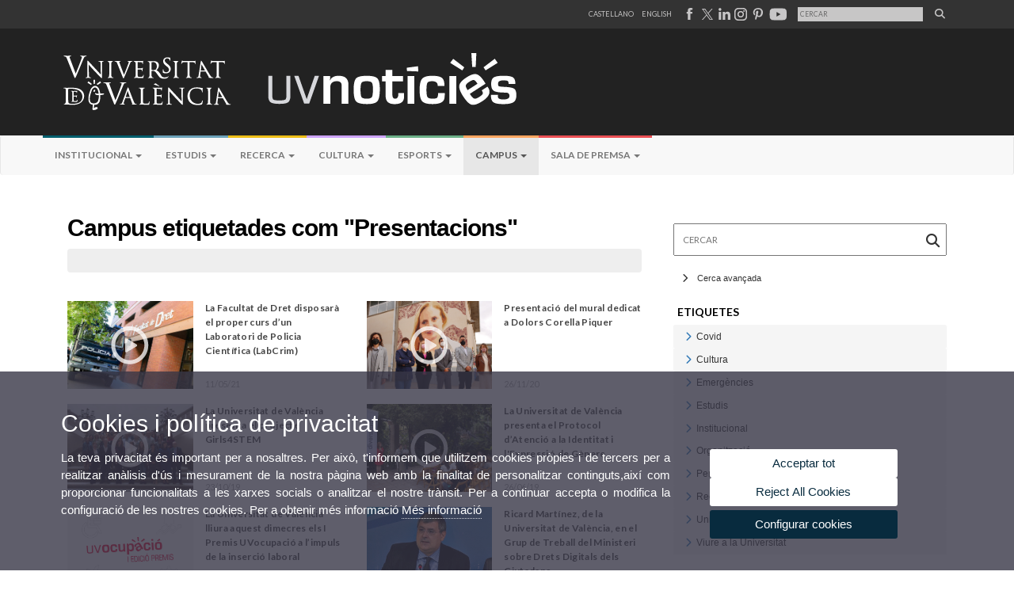

--- FILE ---
content_type: text/html; charset=UTF-8
request_url: https://www.uv.es/uvweb/uv-noticies/ca/campus/campus-1285975245897.html?p4=1285975752884
body_size: 721827
content:


		
		
		
		
		
	<!doctype html><html lang="ca" xmlns="http://www.w3.org/1999/xhtml"
      xmlns:og="http://ogp.me/ns#"
      xmlns:fb="http://www.facebook.com/2008/fbml"><head>
		
		
        
    <link rel="alternate" hreflang="es" href="https://www.uv.es/uvweb/uv-noticias/es/campus/campus-1285975245897.html"/><link rel="alternate" hreflang="en" href="https://www.uv.es/uvweb/uv-news/en/campus/campus-1285975245897.html"/>
	               
	           
				        <meta http-equiv="content-type" content="text/html; charset=utf-8"/>
 <meta http-equiv="X-UA-Compatible" content="IE=9"/>
 <meta name="description" content="Portal web de UV noticies"/>
 <meta name="keywords" content="Universitat,noticies,valencia"/>
 <meta name="robots" content="all"/><link rel="canonical" href="https://www.uv.es/uvweb/uv-noticies/ca/campus/campus-1285975245897.html"/><title>Campus</title><meta content="width=device-width,minimum-scale=1" name="viewport"><!-- non-retina iPhone pre iOS 7 --><link rel="apple-touch-icon" href="/recursos/fatwirepub/img/logoapp_57.png" sizes="57x57"><!-- non-retina iPad pre iOS 7 --><link rel="apple-touch-icon" href="/recursos/fatwirepub/img/logoapp_72.png" sizes="72x72"><!-- non-retina iPad iOS 7 --><link rel="apple-touch-icon" href="/recursos/fatwirepub/img/logoapp_76.png" sizes="76x76"><!-- retina iPhone pre iOS 7 --><link rel="apple-touch-icon" href="/recursos/fatwirepub/img/logoapp_114.png" sizes="114x114"><!-- retina iPhone iOS 7 --><link rel="apple-touch-icon" href="/recursos/fatwirepub/img/logoapp_120.png" sizes="120x120"><!-- retina iPad pre iOS 7 --><link rel="apple-touch-icon" href="/recursos/fatwirepub/img/logoapp_144.png" sizes="144x144"><!-- retina iPad iOS 7 --><link rel="apple-touch-icon" href="/recursos/fatwirepub/img/logoapp_152.png" sizes="152x152"><link rel="stylesheet" type="text/css" href='/recursos/fatwirepub/css/bootstrap.css' /><link rel="stylesheet" type="text/css" href='/recursos/fatwirepub/css/estiloNews.css' /><link rel="stylesheet" type="text/css" href='/recursos/fatwirepub/css/estiloNewsAdrian.css' /><link rel="stylesheet" type="text/css" href='/recursos/fatwirepub/css/humanity/jquery-ui-1.8.16.custom.css' /><link href="/recursos/fatwirepub/fontawesome-6.7.1/css/fontawesome.css" rel="stylesheet" />
		  <link href="/recursos/fatwirepub/fontawesome-6.7.1/css/brands.css" rel="stylesheet" />
		  <link href="/recursos/fatwirepub/fontawesome-6.7.1/css/solid.css" rel="stylesheet" />
		
		  <!-- support v4 icon references/syntax -->
		  <link href="/recursos/fatwirepub/fontawesome-6.7.1/css/v4-font-face.css" rel="stylesheet" />
		  <link href="/recursos/fatwirepub/fontawesome-6.7.1/css/v4-shims.css" rel="stylesheet" /><script src="/recursos/fatwirepub/js/jquery-1.12.0.min.js"></script><script src="/recursos/fatwirepub/js/html5lightbox.js"></script><script src='/recursos/fatwirepub/js/jquery-ui-1.12.0.js'></script><script src='/recursos/fatwirepub/js/jquery.tinycarousel.js'></script><script src="/recursos/fatwirepub/js/slider.js" ></script><script src='/recursos/fatwirepub/js/jquery.ui.datepicker-ca.js'></script><script src='/recursos/fatwirepub/js/jquery.ui.datepicker-es.js'></script><script src='/recursos/fatwirepub/js/jquery-ui-timepicker-addon.js'></script><script src='/recursos/fatwirepub/js/website.js'></script><script src='/recursos/fatwirepub/js/flexcroll.js'></script><script src='/recursos/fatwirepub/js/bootstrap.min.js'></script><script src='/recursos/fatwirepub/js/jquery.ihavecookies.js'></script>
		<script async src="https://www.googletagmanager.com/gtag/js?id=UA-68768647-7"></script>
		<script type="text/javascript">
		
		function CookiesOk(){
			
				if($.fn.ihavecookies.preference("analytics") === true){
				
					
					  window.dataLayer = window.dataLayer || [];
					  function gtag(){dataLayer.push(arguments);}
					  gtag('js', new Date());
					
					  gtag('config', 'UA-68768647-7');	
					  
					
					gtag('config', 'G-M9PJWBD5X2');
					
						     (function() {
							    var cx = '011592280532160877737:lsblopbqyde';
							    var gcse = document.createElement('script'); gcse.type = 'text/javascript'; gcse.async = true;
							    gcse.src = (document.location.protocol == 'https:' ? 'https:' : 'http:') +
							        '//www.google.es/cse/cse.js?cx=' + cx;
							    var s = document.getElementsByTagName('script')[0]; s.parentNode.insertBefore(gcse, s);
							  })();
							
					
				}
			
			

			if($.fn.ihavecookies.preference("preferences") === true){
			
					if (false)
						document.cookie =  "c_locale=ca_ES;expires=" + myDate + ";Secure;domain=uv.es;path=/";
						
					if (true){//Sino hay
						var myDate = new Date();
						myDate.setMonth(myDate.getMonth() + 12);
						console.log(myDate);
						document.cookie = "c_locale=ca_ES;expires=" + myDate + ";Secure;domain=uv.es;path=/";
					}
			
			}

		}
		
		CookiesOk();
		
		</script></head><body data-spy="scroll" data-target=".navbar" data-offset="50"><div id="wrap"><div id="header">
	
		
		
		
		
	
<div id="top-head">
	<div class="container">
			<ul class="list-inline cabecera"><li class="idiomes"><a href="https://www.uv.es/uvweb/uv-noticias/es/campus/campus-1285975245897.html" title="Enlace a la página de inicio de la UV, versión Castellano" lang="es">Castellano</a></li><li class="idiomes"><a href="https://www.uv.es/uvweb/uv-news/en/campus/campus-1285975245897.html" title="Link to UV's home page, English version" lang="en">English</a></li><li class="idiomes">
									
									
									
								
											
											
											
										
													
													
												
													
													
												<script language="Javascript" type="text/javascript">
												$(document).ready(function() { 
													$( "img.head-fb" ).hover(
															function() {
															$( this ).attr("src","/recursos/fatwirepub/ccurl/355/572/FACEazul.svg" );
															}, function() {
															$( this ).attr("src","/recursos/fatwirepub/ccurl/424/424/FACEgris.svg");
															}
													);
												});
												</script><a title="Pàgina de la Universitat de València a Facebook" href="https://www.facebook.com/universitatdevalencia/" target="_blank"><img class="head-fb" alt="Pàgina de la Universitat de València a Facebook" src="/recursos/fatwirepub/ccurl/424/424/FACEgris.svg" /></a>
									
									
									
								
											
											
											
										
													
													
												
													
													
												<script language="Javascript" type="text/javascript">
												$(document).ready(function() { 
													$( "img.head-tw" ).hover(
															function() {
															$( this ).attr("src","/recursos/fatwirepub/ccurl/290/183/x_negro2.svg" );
															}, function() {
															$( this ).attr("src","/recursos/fatwirepub/ccurl/378/482/x_gris(1).svg");
															}
													);
												});
												</script><a title="Pàgina de la Universitat de València a X" href="https://twitter.com/UV_EG" target="_blank"><img class="head-tw" alt="Pàgina de la Universitat de València a X" src="/recursos/fatwirepub/ccurl/378/482/x_gris(1).svg" /></a>
									
									
									
								
											
											
											
										
													
													
												
													
													
												<script language="Javascript" type="text/javascript">
												$(document).ready(function() { 
													$( "img.head-lin" ).hover(
															function() {
															$( this ).attr("src","/recursos/fatwirepub/ccurl/43/313/INazul.svg" );
															}, function() {
															$( this ).attr("src","/recursos/fatwirepub/ccurl/112/165/INgris.svg");
															}
													);
												});
												</script><a title="Pàgina de la Universitat de València a Linkedin" href="https://www.linkedin.com/company/19168" target="_blank"><img class="head-lin" alt="Pàgina de la Universitat de València a Linkedin" src="/recursos/fatwirepub/ccurl/112/165/INgris.svg" /></a>
									
									
									
								
											
											
											
										
													
													
												
													
													
												<script language="Javascript" type="text/javascript">
												$(document).ready(function() { 
													$( "img.head-insta" ).hover(
															function() {
															$( this ).attr("src","/recursos/fatwirepub/ccurl/388/93/INSTAcolor.svg" );
															}, function() {
															$( this ).attr("src","/recursos/fatwirepub/ccurl/652/379/INSTAgris.svg");
															}
													);
												});
												</script><a title="Canal de la Universitat de València a Instagram" href="https://www.instagram.com/universitatvalencia/" target="_blank"><img class="head-insta" alt="Canal de la Universitat de València a Instagram" src="/recursos/fatwirepub/ccurl/652/379/INSTAgris.svg" /></a>
									
									
									
								
											
											
											
										
													
													
												
													
													
												<script language="Javascript" type="text/javascript">
												$(document).ready(function() { 
													$( "img.head-pt" ).hover(
															function() {
															$( this ).attr("src","/recursos/fatwirepub/ccurl/813/73/PINrojo.svg" );
															}, function() {
															$( this ).attr("src","/recursos/fatwirepub/ccurl/192/668/PINgris.svg");
															}
													);
												});
												</script><a title="Pàgina de la Universitat de València a Pinterest" href="https://es.pinterest.com/valenciaedu/" target="_blank"><img class="head-pt" alt="Pàgina de la Universitat de València a Pinterest" src="/recursos/fatwirepub/ccurl/192/668/PINgris.svg" /></a>
									
									
									
								
											
											
											
										
													
													
												
													
													
												<script language="Javascript" type="text/javascript">
												$(document).ready(function() { 
													$( "img.head-yt" ).hover(
															function() {
															$( this ).attr("src","/recursos/fatwirepub/ccurl/770/13/youtube_color.png" );
															}, function() {
															$( this ).attr("src","/recursos/fatwirepub/ccurl/803/982/youtube.png");
															}
													);
												});
												</script><a title="Canal de la Universitat de València a Youtube" href="https://www.youtube.com/user/UniversitatValencia" target="_blank"><img class="head-yt" alt="Canal de la Universitat de València a Youtube" src="/recursos/fatwirepub/ccurl/803/982/youtube.png" /></a></li>
							<li class="idiomes">
							<div class="cercador-titol pub f95">
							<form name="activitat" class="cercador-titol-novetat" action='https://www.uv.es/uvweb/uv-noticies/ca/noticies-1285973304159.html' method="get">
								<input type="hidden" name="pagename" value='UV_Noticies/Page/TPGGenericaNews'/>
								<input type="hidden" name="cid" value='1285973304159'/>
								<input type="hidden" name="locale" value='ca_ES'/>
								<input type="hidden" name="site" value='UV_Noticies'/>
								<input type="hidden" name="p2" value="0"/>
								
								<fieldset class="form-evento-titol">
								<legend>Formulari recerca pÃ gina</legend>
								<!--<label for="p3" style="display:none">Cercar</label>-->
								<input title="Cercador" type="text" id="p3" name="p3" placeholder="Cercar" class="form-data-titol" '/>
								<button class="submit" type="submit"><i class="fa fa-search"></i></button>
									
								</fieldset>
							</form>
							</div>
							</li>					
			</ul>
		</div></div>
		
		<div id="logos"><div class="container"><h1 id="logo">
		<map name="mapa1">
			<area  shape="RECT" title="Enllaç a pàgina principal de la Universitat de València" coords="0,0,210,134" href="http://www.uv.es">
			<area  shape="RECT" title="" coords="210,0,800,134" href='https://www.uv.es/uvweb/uv-noticies/ca/uv-noticies-1285973263932.html'>
			
		</map> 
			<img layout="responsive" src="/recursos/fatwirepub/ccurl/84/866/cap_uvnoticias_vl.png" alt="Logo del portal" usemap="#mapa1" />
		</h1></div></div>
	
		
			
		
	
	
		
			
		
	
	
	
		
		
	
	
		
		
		
		
	
	
	
		
		
		
		
		
	
	
		
		
		
		
		
	
	
		
		
		
		
		
	
	
		
		
		
		
		
	
	
		
		
		
		
		
	
	
		
		
		
		
		
	
	
		
		
		
		
		
	
	
		
		
		
		
		
	
	
		
		
		
		
		
	
	
		
		
		
		
		
	
	
		
		
		
		
		
	
	
		
		
		
		
		
	
	
		
		
		
		
		
	
	
		
		
		
		
		
	
	
		
		
		
		
		
	
	
		
		
		
		
		
	
	
		
		
		
		
		
	
	
		
		
		
		
		
	
	
		
		
		
		
		
	
	
		
		
		
		
		
	
	
		
		
		
		
		
	
	
		
		
		
		
		
	
	
		
		
		
		
		
	
	
		
		
		
		
		
	
	
		
		
		
		
		
	
	
		
		
		
		
		
	
	
		
		
		
		
		
	
	
		
		
		
		
		
	
	
		
		
		
		
		
	
	
		
		
		
		
		
	
	
		
		
		
		
		
	
	
		
		
		
		
		
	
	
		
		
		
		
		
	
	
		
		
		
		
		
	
	
		
		
		
		
		
	
	
		
		
		
	
	<!--<div class="navbar navbar-default" role="navigation" data-spy="affix" data-offset-top="140">-->
	<div class="navbar navbar-default" role="navigation" >
            <div class="container">
                <div class="navbar-header">
                    <button type="button" class="navbar-toggle" data-toggle="collapse" data-target=".navbar-collapse">
                        <span class="sr-only">Desplegar navegaciÃÂ³n</span>
                        <span class="icon-bar"></span>
                        <span class="icon-bar"></span>
                        <span class="icon-bar"></span>
                    </button>
                </div>
                <div class="collapse navbar-collapse">
                    <ul class="nav navbar-nav">
					<li class="">
						<a class="dropdown-toggle menuHijo1" data-toggle="dropdown"
						title='Institucional'>Institucional
							<b class="caret"></b></a>
						<ul class="dropdown-menu menuHijo1">
							<li><a href="https://www.uv.es/uvweb/uv-noticies/ca/institucional/institucional-1285973297402.html"
								title="Institucional"
								class="" > Institucional</a></li>
							
						</ul>
						
					</li>
					<li class="">
						<a class="dropdown-toggle menuHijo2" data-toggle="dropdown"
						title='Estudis'>Estudis
							<b class="caret"></b></a>
						<ul class="dropdown-menu menuHijo2">
							<li><a href="https://www.uv.es/uvweb/uv-noticies/ca/estudis/estudis-formacio-complementaria-1285973297505.html"
								title="Estudis i formació complementària"
								class="" > Estudis i formació complementària</a></li>
							
						</ul>
						
					</li>
					<li class="">
						<a class="dropdown-toggle menuHijo3" data-toggle="dropdown"
						title='Recerca'>Recerca
							<b class="caret"></b></a>
						<ul class="dropdown-menu menuHijo3">
							<li><a href="https://www.uv.es/uvweb/uv-noticies/ca/recerca/recerca-innovacio-transferencia-1285975222938.html"
								title="Recerca, innovació i transferència"
								class="" > Recerca, innovació i transferència</a></li>
							
						</ul>
						
					</li>
					<li class="">
						<a class="dropdown-toggle menuHijo4" data-toggle="dropdown"
						title='Cultura'>Cultura
							<b class="caret"></b></a>
						<ul class="dropdown-menu menuHijo4">
							<li><a href="https://www.uv.es/uvweb/uv-noticies/ca/cultura/arts-esceniques-1285975226115.html"
								title="Arts escèniques"
								class="" > Arts escèniques</a></li>
							<li><a href="https://www.uv.es/uvweb/uv-noticies/ca/cultura/cinema-1285975225656.html"
								title="Cinema"
								class="" > Cinema</a></li>
							<li><a href="https://www.uv.es/uvweb/uv-noticies/ca/cultura/conferencies-debats-1285975233782.html"
								title="Conferències i debats"
								class="" > Conferències i debats</a></li>
							<li><a href="https://www.uv.es/uvweb/uv-noticies/ca/cultura/congressos-jornades-1285975242545.html"
								title="Congressos i jornades"
								class="" > Congressos i jornades</a></li>
							<li><a href="https://www.uv.es/uvweb/uv-noticies/ca/cultura/exposicions-1285975229781.html"
								title="Exposicions"
								class="" > Exposicions</a></li>
							<li><a href="https://www.uv.es/uvweb/uv-noticies/ca/cultura/lletres-1285975240951.html"
								title="Lletres"
								class="" > Lletres</a></li>
							<li><a href="https://www.uv.es/uvweb/uv-noticies/ca/cultura/musica-1285975230858.html"
								title="Música"
								class="" > Música</a></li>
							<li><a href="https://www.uv.es/uvweb/uv-noticies/ca/cultura/patrimoni-1286074559783.html"
								title="Patrimoni"
								class="" > Patrimoni</a></li>
							<li><a href="https://www.uv.es/uvweb/uv-noticies/ca/cultura/premis-convocatories-1285975238829.html"
								title="Premis i convocatòries"
								class="" > Premis i convocatòries</a></li>
							<li><a href="https://www.uv.es/uvweb/uv-noticies/ca/cultura/altres-activitats-1285975243438.html"
								title="Altres activitats"
								class="" > Altres activitats</a></li>
							
						</ul>
						
					</li>
					<li class="">
						<a class="dropdown-toggle menuHijo5" data-toggle="dropdown"
						title='Esports'>Esports
							<b class="caret"></b></a>
						<ul class="dropdown-menu menuHijo5">
							<li><a href="https://www.uv.es/uvweb/uv-noticies/ca/esports/esports-1285975244746.html"
								title="Esports"
								class="" > Esports</a></li>
							
						</ul>
						
					</li>
					<li class=" active">
						<a class="dropdown-toggle menuHijo6" data-toggle="dropdown"
						title='Campus'>Campus
							<b class="caret"></b></a>
						<ul class="dropdown-menu menuHijo6">
							<li><a href="https://www.uv.es/uvweb/uv-noticies/ca/campus/campus-1285975245897.html"
								title="Campus"
								class=" class='active'" > Campus</a></li>
							
						</ul>
						
					</li>
					<li class="">
						<a class="dropdown-toggle menuHijo7" data-toggle="dropdown"
						title='Sala de premsa'>Sala de premsa
							<b class="caret"></b></a>
						<ul class="dropdown-menu menuHijo7">
							<li class="submenu1"><a class="dropdown-toggle" data-toggle="dropdown">UVComunicació</a>


								<ul class="dropdown-menu menu1">
									<li class="submenu1"><a class="dropdown-toggle" data-toggle="dropdown">Informació i  contacte</a>


										<ul class="dropdown-menu menu2">
											<li><a href="https://www.uv.es/uvweb/uv-noticies/ca/sala-premsa/uvcomunicacio/informacio-contacte/ubicacio-contacte-1285975520761.html"
												title="Ubicació i  contacte"
												class="" >Ubicació i  contacte</a></li>
											<li><a href="https://www.uv.es/uvweb/uv-noticies/ca/sala-premsa/uvcomunicacio/informacio-contacte/organigrama-1285975520903.html"
												title="Organigrama"
												class="" >Organigrama</a></li>
											<li><a href="https://www.uv.es/uvweb/uv-noticies/ca/sala-premsa/uvcomunicacio/informacio-contacte/envia-teues-noticies-1285975521147.html"
												title="Envia les teues notícies"
												class="" >Envia les teues notícies</a></li>
											<li><a href="https://webges.uv.es/uvEntreuWeb/entradaSEU.jsp?perfil=queixes&cambio_idioma=S&idioma=ca_ES"
												title="Bústia de suggeriments, queixes i felicitacions"
												class="" >Bústia de suggeriments, queixes i felicitacions</a></li>
											
										</ul></li>
									
								</ul></li>
							<li><a href="https://www.uv.es/uvweb/uv-noticies/ca/sala-premsa/notes-premsa-1285975249783.html"
								title="Notes de premsa"
								class="" > Notes de premsa</a></li>
							<li><a href="https://www.uv.es/uvweb/uv-noticies/ca/sala-premsa/agenda-govern-1285975251109.html"
								title="Agenda de govern"
								class="" > Agenda de govern</a></li>
							<li><a href="https://www.uv.es/uvweb/uv-noticies/ca/sala-premsa/acords-govern-1285975252264.html"
								title="Acords de govern"
								class="" > Acords de govern</a></li>
							<li><a href="https://www.uv.es/uvweb/uv-noticies/ca/sala-premsa/uv-premsa-1285975255169.html"
								title="La UV en la premsa"
								class="" > La UV en la premsa</a></li>
							<li class="submenu1"><a class="dropdown-toggle" data-toggle="dropdown">Informació corporativa</a>


								<ul class="dropdown-menu menu1">
									<li><a tabindex="-1" href="https://www.uv.es/uvweb/uv-noticies/ca/sala-premsa/informacio-corporativa/uv-xifres-1285975262824.html"
										title="La UV en xifres"
										class="" >La UV en xifres</a></li>
									<li><a tabindex="-1" href="https://www.uv.es/uvweb/uv-noticies/ca/sala-premsa/informacio-corporativa/dossiers-1285975274649.html"
										title="Dossiers"
										class="" >Dossiers</a></li>
									<li class="submenu1"><a class="dropdown-toggle" data-toggle="dropdown">Rànquings</a>


										<ul class="dropdown-menu menu2">
											<li><a href="https://www.uv.es/uvweb/uv-noticies/ca/sala-premsa/informacio-corporativa/ranquings/observatori-ranquings-1285975295155.html"
												title="Observatori de Rànquings"
												class="" >Observatori de Rànquings</a></li>
											<li><a href="https://www.uv.es/uvweb/uv-noticies/ca/sala-premsa/informacio-corporativa/ranquings/ranquings-nacionals-1285975298157.html"
												title="Rànquings Nacionals"
												class="" >Rànquings Nacionals</a></li>
											
										</ul></li>
									<li class="submenu1"><a class="dropdown-toggle" data-toggle="dropdown">Directori</a>


										<ul class="dropdown-menu menu2">
											<li><a href="https://www.uv.es/uvweb/uv-noticies/ca/sala-premsa/informacio-corporativa/directori/facultats-escoles-1285988435076.html"
												title="Facultats i Escoles"
												class="" >Facultats i Escoles</a></li>
											<li><a href="https://www.uv.es/uvweb/uv-noticies/ca/sala-premsa/informacio-corporativa/directori/departaments-1285988445712.html"
												title="Departaments"
												class="" >Departaments</a></li>
											<li><a href="https://www.uv.es/uvweb/uv-noticies/ca/sala-premsa/informacio-corporativa/directori/serveis-1285988749951.html"
												title="Serveis"
												class="" >Serveis</a></li>
											<li><a href="https://www.uv.es/uvweb/uv-noticies/ca/sala-premsa/informacio-corporativa/directori/instituts-investigacio-eri-1285988750810.html"
												title="Instituts Investigació i ERI"
												class="" >Instituts Investigació i ERI</a></li>
											<li><a href="https://www.uv.es/uvweb/uv-noticies/ca/sala-premsa/informacio-corporativa/directori/grups-recerca-1286030720966.html"
												title="Grups de Recerca"
												class="" >Grups de Recerca</a></li>
											<li><a href="https://www.uv.es/uvweb/uv-noticies/ca/sala-premsa/informacio-corporativa/directori/altres-entitats/centres-singulars-1285988752641.html"
												title="Altres entitats"
												class="" >Altres entitats</a></li>
											<li><a href="https://www.uv.es/uvweb/uv-noticies/ca/sala-premsa/informacio-corporativa/directori/altres-organs-universitat/altres-organs-universitat-1285988770194.html"
												title="Altres òrgans d&apos;Universitat"
												class="" >Altres òrgans d'Universitat</a></li>
											<li><a href="https://www.uv.es/uvweb/uv-noticies/ca/sala-premsa/informacio-corporativa/directori/fundacions-entitats-associades/fundacio-general-uv-1285988776377.html"
												title="Fundacions i entitats associades"
												class="" >Fundacions i entitats associades</a></li>
											<li><a href="https://www.uv.es/uvweb/uv-noticies/ca/sala-premsa/informacio-corporativa/directori/catedres-institucionals-1285988789286.html"
												title="Càtedres institucionals"
												class="" >Càtedres institucionals</a></li>
											
										</ul></li>
									<li><a tabindex="-1" href="https://www.uv.es/uvweb/uv-noticies/ca/sala-premsa/informacio-corporativa/nostres-experts-1285975299943.html"
										title="Els nostres experts"
										class="" >Els nostres experts</a></li>
									
								</ul></li>
							
						</ul>
						
					</li>
					
				</ul>

			</div>
		</div>
	</div>
	
	

    <script>
	
			$('.navbar a.dropdown-toggle').on('click', function(e) {
				var $el = $(this);
				var $parent = $(this).offsetParent(".dropdown-menu");
				$(this).parent("li").toggleClass('open');

				if(!$parent.parent().hasClass('nav')) {
					$el.next().css({"top": $el[0].offsetTop, "left": $parent.outerWidth() - 4});
				}

				$('.nav li.open').not($(this).parents("li")).removeClass("open");

				return false;
			});
			
			/*$('button.navbar-toggle').on('click', function(e) {
				if($('.navbar-collapse').hasClass('in')) {
					$('.navbar-collapse').removeClass('in');
				}
			});*/
	
	</script>
	
	
<div id="slider-segons-largo"></div>
	
	
	</div></div> 


		
		
		
	<div class="content">
<!-- CSEMostrarColumna para que se cachee aunque sea vacio -->

	
	<div class="container"><div class="block-content col-sm-8">


		
		
		
	<div>
			<p class="titulo-segundos barra-contenido">Campus etiquetades com "Presentacions"  </p></h2>





					
							
						
					
							
						
				
				
		
	
			
			
			
		</div><div class="detall-box"></div><div class="novetat-home"><div class="row"><div class="col-xs-6 col-sm-6 col-md-6">
							
							
							
							
							
						
						
						<div class="caja-novetat"><div class="col-xs-12 col-sm-12 col-md-6"><div class="caja-img-novetat-home">
								
								
							<a href="https://www.uv.es/uvweb/uv-noticies/ca/noticies/facultat-dret-disposara-proper-curs-laboratori-policia-cientifica-labcrim-1285973304159/Novetat.html?id=1286193545185&amp;plantilla=UV_Noticies/Page/TPGDetaillNews" title=""><img src="/recursos/fatwirepub/ccurl/147/419/portada.jpg" alt="La Facultat de Dret disposarà el proper curs d’un Laboratori de Policia Científica (LabCrim)" class="img-novetat-home"/><span class="noticies-icon-playvideos" style=>
									<img src="/recursos/fatwireed/img/playicon.png" alt="img-play"/>
								</span></a></div></div><div class="col-xs-12 col-sm-12 col-md-6" ><div class="caja-novetat-info" ><a href="https://www.uv.es/uvweb/uv-noticies/ca/noticies/facultat-dret-disposara-proper-curs-laboratori-policia-cientifica-labcrim-1285973304159/Novetat.html?id=1286193545185&amp;plantilla=UV_Noticies/Page/TPGDetaillNews" title=""><p class="titol-novetat-home">La Facultat de Dret disposarà el proper curs d’un Laboratori de Policia Científica (LabCrim)</p></a>	
										<div class="date-novetat-home">11/05/21</div>
										</div></div></div></div><div class="col-xs-6 col-sm-6 col-md-6">
							
							
							
							
							
						
						
						<div class="caja-novetat"><div class="col-xs-12 col-sm-12 col-md-6"><div class="caja-img-novetat-home">
								
								
							<a href="https://www.uv.es/uvweb/uv-noticies/ca/noticies/presentacio-mural-dedicat-dolors-corella-piquer-1285973304159/Novetat.html?id=1286156829300&amp;plantilla=UV_Noticies/Page/TPGDetaillNews" title=""><img src="/recursos/fatwirepub/ccurl/476/769/Untitled-1.jpg" alt="Presentació del mural dedicat a Dolors Corella Piquer" class="img-novetat-home"/><span class="noticies-icon-playvideos" style=>
									<img src="/recursos/fatwireed/img/playicon.png" alt="img-play"/>
								</span></a></div></div><div class="col-xs-12 col-sm-12 col-md-6" ><div class="caja-novetat-info" ><a href="https://www.uv.es/uvweb/uv-noticies/ca/noticies/presentacio-mural-dedicat-dolors-corella-piquer-1285973304159/Novetat.html?id=1286156829300&amp;plantilla=UV_Noticies/Page/TPGDetaillNews" title=""><p class="titol-novetat-home">Presentació del mural dedicat a Dolors Corella Piquer</p></a>	
										<div class="date-novetat-home">26/11/20</div>
										</div></div></div></div></div><div class="row"><div class="col-xs-6 col-sm-6 col-md-6">
							
							
							
							
							
						
						
						<div class="caja-novetat"><div class="col-xs-12 col-sm-12 col-md-6"><div class="caja-img-novetat-home">
								
								
							<a href="https://www.uv.es/uvweb/uv-noticies/ca/noticies/universitat-valencia-presenta-projecte-girls4stem-1285973304159/Novetat.html?id=1286100249669&amp;plantilla=UV_Noticies/Page/TPGDetaillNews" title=""><img src="/recursos/fatwirepub/ccurl/21/74/G4S-7.jpg" alt="Imatge representativa de la novetat" class="img-novetat-home"/><span class="noticies-icon-playvideos" style=>
									<img src="/recursos/fatwireed/img/playicon.png" alt="img-play"/>
								</span></a></div></div><div class="col-xs-12 col-sm-12 col-md-6" ><div class="caja-novetat-info" ><a href="https://www.uv.es/uvweb/uv-noticies/ca/noticies/universitat-valencia-presenta-projecte-girls4stem-1285973304159/Novetat.html?id=1286100249669&amp;plantilla=UV_Noticies/Page/TPGDetaillNews" title=""><p class="titol-novetat-home">La Universitat de València presenta el projecte Girls4STEM</p></a>	
										<div class="date-novetat-home">23/10/19</div>
										</div></div></div></div><div class="col-xs-6 col-sm-6 col-md-6">
							
							
							
							
							
						
						
						<div class="caja-novetat"><div class="col-xs-12 col-sm-12 col-md-6"><div class="caja-img-novetat-home">
								
								
							<a href="https://www.uv.es/uvweb/uv-noticies/ca/noticies/universitat-valencia-presenta-protocol-atencio-identitat-expressio-genere--1285973304159/Novetat.html?id=1286083532324&amp;plantilla=UV_Noticies/Page/TPGDetaillNews" title=""><img src="/recursos/fatwirepub/ccurl/104/575/portada.jpg" alt="Presentació del Protocol Trans de la UV al Jardí Botànic" class="img-novetat-home"/><span class="noticies-icon-playvideos" style=>
									<img src="/recursos/fatwireed/img/playicon.png" alt="img-play"/>
								</span></a></div></div><div class="col-xs-12 col-sm-12 col-md-6" ><div class="caja-novetat-info" ><a href="https://www.uv.es/uvweb/uv-noticies/ca/noticies/universitat-valencia-presenta-protocol-atencio-identitat-expressio-genere--1285973304159/Novetat.html?id=1286083532324&amp;plantilla=UV_Noticies/Page/TPGDetaillNews" title=""><p class="titol-novetat-home">La Universitat de València presenta el Protocol d’Atenció a la Identitat i l'Expressió de Gènere.</p></a>	
										<div class="date-novetat-home">26/06/19</div>
										</div></div></div></div></div><div class="row"><div class="col-xs-6 col-sm-6 col-md-6">
							
							
							
							
							
						
						
						<div class="caja-novetat"><div class="col-xs-12 col-sm-12 col-md-6"><div class="caja-img-novetat-home">
								
								
							<a href="https://www.uv.es/uvweb/uv-noticies/ca/noticies/universitat-valencia-lliura-aquest-dimecres-premis-uvocupacio-impuls-insercio-laboral-1285973304159/Novetat.html?id=1286082054192&amp;plantilla=UV_Noticies/Page/TPGDetaillNews" title=""><img src="/recursos/fatwirepub/ccurl/949/242/FotoPremisUVO agenda.jpg" alt="Premis UVocupació (I EDICIÓ)." class="img-novetat-home"/><span class="noticies-icon-playvideos" style="display: none;">
									<img src="/recursos/fatwireed/img/playicon.png" alt="img-play"/>
								</span></a></div></div><div class="col-xs-12 col-sm-12 col-md-6" ><div class="caja-novetat-info" ><a href="https://www.uv.es/uvweb/uv-noticies/ca/noticies/universitat-valencia-lliura-aquest-dimecres-premis-uvocupacio-impuls-insercio-laboral-1285973304159/Novetat.html?id=1286082054192&amp;plantilla=UV_Noticies/Page/TPGDetaillNews" title=""><p class="titol-novetat-home">La Universitat de València lliura aquest dimecres els I Premis UVocupació a l’impuls de la inserció laboral</p></a>	
										<div class="date-novetat-home">17/06/19</div>
										</div></div></div></div><div class="col-xs-6 col-sm-6 col-md-6">
							
							
							
							
							
						
						
						<div class="caja-novetat"><div class="col-xs-12 col-sm-12 col-md-6"><div class="caja-img-novetat-home">
								
								
							<a href="https://www.uv.es/uvweb/uv-noticies/ca/noticies/ricard-martinez-universitat-valencia-grup-treball-ministeri-sobre-drets-digitals-ciutadans-1285973304159/Novetat.html?id=1286004579535&amp;plantilla=UV_Noticies/Page/TPGDetaillNews" title=""><img src="/recursos/fatwirepub/ccurl/350/311/29_marzo_ricardo_martinez.jpg" alt="Ricard Martínez" class="img-novetat-home"/><span class="noticies-icon-playvideos" style="display: none;">
									<img src="/recursos/fatwireed/img/playicon.png" alt="img-play"/>
								</span></a></div></div><div class="col-xs-12 col-sm-12 col-md-6" ><div class="caja-novetat-info" ><a href="https://www.uv.es/uvweb/uv-noticies/ca/noticies/ricard-martinez-universitat-valencia-grup-treball-ministeri-sobre-drets-digitals-ciutadans-1285973304159/Novetat.html?id=1286004579535&amp;plantilla=UV_Noticies/Page/TPGDetaillNews" title=""><p class="titol-novetat-home">Ricard Martínez, de la Universitat de València, en el Grup de Treball del Ministeri sobre Drets Digitals dels Ciutadans</p></a>	
										<div class="date-novetat-home">29/03/17</div>
										</div></div></div></div></div><div class="row"><div class="col-xs-6 col-sm-6 col-md-6">
							
							
							
							
							
						
						
						<div class="caja-novetat"><div class="col-xs-12 col-sm-12 col-md-6"><div class="caja-img-novetat-home">
								
								
							<a href="https://www.uv.es/uvweb/uv-noticies/ca/noticies/presentacio-llibre-sobre-col-legi-major-lluis-vives-1285973304159/Novetat.html?id=1285997198632&amp;plantilla=UV_Noticies/Page/TPGDetaillNews" title=""><img src="/recursos/fatwirepub/ccurl/46/163/28_feb_presentacio_collegimayor_lluis_vives.jpg" alt="Residencia" class="img-novetat-home"/><span class="noticies-icon-playvideos" style="display: none;">
									<img src="/recursos/fatwireed/img/playicon.png" alt="img-play"/>
								</span></a></div></div><div class="col-xs-12 col-sm-12 col-md-6" ><div class="caja-novetat-info" ><a href="https://www.uv.es/uvweb/uv-noticies/ca/noticies/presentacio-llibre-sobre-col-legi-major-lluis-vives-1285973304159/Novetat.html?id=1285997198632&amp;plantilla=UV_Noticies/Page/TPGDetaillNews" title=""><p class="titol-novetat-home">Presentació d'un llibre sobre el Col·legi Major Lluís Vives</p></a>	
										<div class="date-novetat-home">28/02/17</div>
										</div></div></div></div><div class="col-xs-6 col-sm-6 col-md-6">
							
							
							
							
							
						
						
						<div class="caja-novetat"><div class="col-xs-12 col-sm-12 col-md-6"><div class="caja-img-novetat-home">
								
								
							<a href="https://www.uv.es/uvweb/uv-noticies/ca/noticies/director-avap-salvador-palazon-presenta-nou-protocol-seguiment-doctorat-1285973304159/Novetat.html?id=1285992563532&amp;plantilla=UV_Noticies/Page/TPGDetaillNews" title=""><img src="/recursos/fatwirepub/ccurl/735/770/S23_gen_salvador_palazon.jpg" alt="Salvador Palazón" class="img-novetat-home"/><span class="noticies-icon-playvideos" style="display: none;">
									<img src="/recursos/fatwireed/img/playicon.png" alt="img-play"/>
								</span></a></div></div><div class="col-xs-12 col-sm-12 col-md-6" ><div class="caja-novetat-info" ><a href="https://www.uv.es/uvweb/uv-noticies/ca/noticies/director-avap-salvador-palazon-presenta-nou-protocol-seguiment-doctorat-1285973304159/Novetat.html?id=1285992563532&amp;plantilla=UV_Noticies/Page/TPGDetaillNews" title=""><p class="titol-novetat-home">El director de l’AVAP, Salvador Palazón, presenta el nou protocol de seguiment del Doctorat</p></a>	
										<div class="date-novetat-home">23/12/16</div>
										</div></div></div></div></div></div>
					
					
					
					
					
					
				
					
					
					
					
					
					
				
				
				<div class="clear">&nbsp;</div>
				<div class="navegador-articles">
						
						
						
						
						
						
					<span class="p-activitat">1</span></div></div><div class="sidebar col-sm-4">
<!-- CSEMostrarColumna para que se cachee aunque sea vacio -->

	
	  
		
		
		
		
		
	
							
								
							
							
							
								
								
								
								
							
						<satellite:link outstring="urlPagina"/>
							
								
								
								
								
									
									
									
									
									
									
									
									
									
									
									
									
									
									
									
									
									
									
									
									
									
									
									
									
									
									
									
									
									
									
									
									
								
								
									
									
									
									
									
									
									
									
									
									
							
						<div class="cercador pub f95">
							<form name="activitat" class="cercador-novetat" action='https://www.uv.es/uvweb/uv-noticies/ca/noticies-1285973304159.html' method="get">
								<input type="hidden" name="pagename" value='UV_Noticies/Page/TPGGenericaNews'/>
								<input type="hidden" name="cid" value='1285973304159'/>
								<input type="hidden" name="locale" value='ca_ES'/>
								<input type="hidden" name="site" value='UV_Noticies'/>
								<input type="hidden" name="p2" value="0"/>
								<input type="hidden" name="p0" value="true"/>
								
								<fieldset class="form-evento">
									<legend style="display:none">Formulari recerca novetats</legend>
									<label for="p30" class="sr-only">Cercar</label>
									<input titol="Cercador" type="text" id="p30" name="p3" placeholder="Cercar" class="form-data" value=''/>
									<button class="submit" type="submit"><i class="fa fa-search"></i></button>		
								</fieldset>
										
								
								<h2 class="titolBus"><i id="int" class="more-less fa fa-chevron-right"></i>Cerca avançada</h2>
								
								<div class="desplegado" style="display: none">
								<div class="checkMedios">
									<fieldset class="form-evento">
										<legend style="display: none;">Tipus</legend>
								<label for="p4_0"><input class="regular-checkbox" type="checkbox" id="p4_0" name="p4" value='1285974414895' />Cultura - Altres activitats</label><label for="p4_1"><input class="regular-checkbox" type="checkbox" id="p4_1" name="p4" value='1285973769810' />Cultura - Cinema</label><label for="p4_2"><input class="regular-checkbox" type="checkbox" id="p4_2" name="p4" value='1285974414451' />Cultura - Congressos i jornades</label><label for="p4_3"><input class="regular-checkbox" type="checkbox" id="p4_3" name="p4" value='1285974412346' />Cultura - Conferències i debats</label><label for="p4_4"><input class="regular-checkbox" type="checkbox" id="p4_4" name="p4" value='1285974411781' />Cultura - Exposicions</label><label for="p4_5"><input class="regular-checkbox" type="checkbox" id="p4_5" name="p4" value='1285974412464' />Cultura - Lletres</label><label for="p4_6"><input class="regular-checkbox" type="checkbox" id="p4_6" name="p4" value='1285974411997' />Cultura - Música</label><label for="p4_7"><input class="regular-checkbox" type="checkbox" id="p4_7" name="p4" value='1286060838279' />Cultura - Patrimoni</label><label for="p4_8"><input class="regular-checkbox" type="checkbox" id="p4_8" name="p4" value='1285974412402' />Cultura - Premis i convocatòries</label><label for="p4_9"><input class="regular-checkbox" type="checkbox" id="p4_9" name="p4" value='1285974411557' />Cultura - Arts escèniques</label><label for="p4_10"><input class="regular-checkbox" type="checkbox" id="p4_10" name="p4" value='1285973769898' />Esports</label><label for="p4_11"><input class="regular-checkbox" type="checkbox" id="p4_11" name="p4" value='1285973768758' />Estudis</label><label for="p4_12"><input class="regular-checkbox" type="checkbox" id="p4_12" name="p4" value='1285973769027' />Institucional</label><label for="p4_13"><input class="regular-checkbox" type="checkbox" id="p4_13" name="p4" value='1285973768764' />Recerca</label><label for="p4_14"><input class="regular-checkbox" type="checkbox" id="p4_14" name="p4" value='1286323288328' />Cultura - Universitat-Societat</label>
									</fieldset>
								<div class="clear"></div></div>
								<hr>
								<div class="checkMedios">
									<fieldset class="form-evento">
										<legend style="display: none;">Formats</legend>
								<label for="p7_0"><input class="regular-checkbox Entrevista" type="checkbox" id="p7_0" name="p7" value='1285976419399' />Entrevista</label><label for="p7_2"><input class="regular-checkbox Obituari" type="checkbox" id="p7_2" name="p7" value='1286442520871' />Obituari</label><label for="p7_3"><input class="regular-checkbox Opinió" type="checkbox" id="p7_3" name="p7" value='1285976433192' />Opinió</label><label for="p7_4"><input class="regular-checkbox Reportatge" type="checkbox" id="p7_4" name="p7" value='1285976443405' />Reportatge</label>
									</fieldset>
								<div class="clear"></div></div>
								<div class="clear m2"></div>
									<fieldset class="form-evento">
										<legend>Per data (format: dd/mm/aaaa)</legend>
										<label for="p5">Del</label>
										<input type="text" id="p5" name="p5"  value='' class="form-fecha"/> 
										<div class="clear">&nbsp;</div>
										<label for="p6">Al</label>
										<input type="text" id="p6" name="p6"  value='' class="form-fecha"/> 
										<div class="clear">&nbsp;</div>
										<p>S'ha d'omplir els dos camps</p>
								</fieldset>		
		
		
		<fieldset class="form-evento">
			<legend style="display: none;">Cercar</legend>
			<button class="submit-2" type="submit">Cercar</button>	
		</fieldset>
							</form>
						</div></div>

						<script type="text/javascript">
$(function(){
	$.datepicker.setDefaults($.datepicker.regional['ca']); 
	$( "#p5" ).datepicker({
		dateFormat: "dd/mm/yy",
		showOn: "button",
		buttonImage: '/recursos/fatwirepub/css/calendari.jpg',
		buttonText: 'Abrir calendario',
		onSelect: function(dateText, inst) {
			document.getElementsByName('p5')[0].value = dateText;
		}
	});
	$( "#p6" ).datepicker({
		dateFormat: "dd/mm/yy",
		showOn: "button",
		buttonImage: '/recursos/fatwirepub/css/calendari.jpg',
		buttonText: 'Abrir calendario',
		onSelect: function(dateText, inst) {
			document.getElementsByName('p6')[0].value = dateText;
		}
	});
})
function checkAll(field)
{
for (i = 0; i < field.length; i++)
	field[i].checked = true ;
}

function uncheckAll(field)
{
for (i = 0; i < field.length; i++)
	field[i].checked = false ;
}

						

	$(window).ready(function(){
		
		$('.titolBus').click(function(){
			
			$(".desplegado").slideToggle("slow");
				
			if($(".desplegado").hidden){
			
				$(this).find(".more-less").toggleClass('fa-chevron-right fa-chevron-down');
				
				

			}else{
					
				$(this).find(".more-less").toggleClass('fa-chevron-right fa-chevron-down');
				
			
			}

		})
	})

			
			

							</script>
		


		
		
		
	<div class="sidebar-thesauro">
	
	
	<div class="title-section section-thesauro">
  			<h2>
  			<span>Etiquetes</span></h2>
			</div>


				
				
	<div class="bloc-thesauro">
	<div class="acordeon-thesauro" id="accordion" role="tablist" aria-multiselectable="true"><div class="panel-group panel panel-default panel-thesauro"><div class="panel-heading panel-thesauro-head th-lvl1" role="tab" id="heading1">
					<div class="caja-vineta">
							
							<a id="vineta1"data-toggle="collapse" data-parent="#accordion" href="#collapse1" aria-expanded="true" aria-controls="collapse1" class="tancat"><i aria-hidden="true" class="more-less fa fa-chevron-right"></i>
								<span class="sr-only">Veure Covid</span>
								</a>
							
							<!--<i class="fa fa-plus" aria-hidden="true"></i>-->
						
					</div>
					<div><span class="panel-title primer-nivel">Covid</span>
					</div>
				</div><div id="collapse1" class="panel-collapse collapse" role="tabpanel" aria-labelledby="heading1"><div class="acordeon-thesauro" id="accordion1" role="tablist" aria-multiselectable="true"><div class="panel panel-default panel-thesauro"><div class="panel-heading panel-thesauro-head th-lvl2" role="tab" id="heading1-1">
										<div class="caja-vineta">
												
												
												<a id="vineta1-1"data-toggle="collapse" data-parent="#accordion1" href="#collapse1-1" aria-expanded="true" class="tancat" aria-controls="collapse1-1">
											
												<i aria-hidden="true" class="more-less fa fa-chevron-right"></i>
												<span class="sr-only">Veure Estudiantat</span>
												</a>
												
											
										</div>
										
										
										
										<div><span class="panel-title segundo-nivel">
											<a class="enlaceThesauro" href="https://www.uv.es/uvweb/uv-noticies/ca/campus/campus-1285975245897.html?p4=1286147191944">Estudiantat</a>
											</span>
										</div>
									</div>
							    	<div id="collapse1-1" class="panel-collapse collapse" role="tabpanel" aria-labelledby="heading1-1"><div  class="acordeon-thesauro" id="accordion1-1" role="tablist" aria-multiselectable="true"><div class="panel panel-default panel-thesauro"><div class="panel-heading panel-thesauro-head th-lvl3" role="tab" id="heading1-1-1">
														<div class="caja-vineta">
																<span class="thesauro-last-item"></span>
																
															
														</div>
														
														
																							
																							
														<div><span class="panel-title tercer-nivel">
															<a class="enlaceThesauro" href="https://www.uv.es/uvweb/uv-noticies/ca/campus/campus-1285975245897.html?p4=1286147216450">En cas de contagi</a>
															</span>
														</div>
													</div></div><div class="panel panel-default panel-thesauro"><div class="panel-heading panel-thesauro-head th-lvl3" role="tab" id="heading1-1-2">
														<div class="caja-vineta">
																<span class="thesauro-last-item"></span>
																
															
														</div>
														
														
																							
																							
														<div><span class="panel-title tercer-nivel">
															<a class="enlaceThesauro" href="https://www.uv.es/uvweb/uv-noticies/ca/campus/campus-1285975245897.html?p4=1286147217038">Mesures de prevenció</a>
															</span>
														</div>
													</div></div></div></div></div><div class="panel panel-default panel-thesauro"><div class="panel-heading panel-thesauro-head th-lvl2" role="tab" id="heading1-2">
										<div class="caja-vineta">
												
												
												<a id="vineta1-2"data-toggle="collapse" data-parent="#accordion1" href="#collapse1-2" aria-expanded="true" class="tancat" aria-controls="collapse1-2">
											
												<i aria-hidden="true" class="more-less fa fa-chevron-right"></i>
												<span class="sr-only">Veure PAS</span>
												</a>
												
											
										</div>
										
										
										
										<div><span class="panel-title segundo-nivel">
											<a class="enlaceThesauro" href="https://www.uv.es/uvweb/uv-noticies/ca/campus/campus-1285975245897.html?p4=1286147299539">PAS</a>
											</span>
										</div>
									</div>
							    	<div id="collapse1-2" class="panel-collapse collapse" role="tabpanel" aria-labelledby="heading1-2"><div  class="acordeon-thesauro" id="accordion1-2" role="tablist" aria-multiselectable="true"><div class="panel panel-default panel-thesauro"><div class="panel-heading panel-thesauro-head th-lvl3" role="tab" id="heading1-2-1">
														<div class="caja-vineta">
																<span class="thesauro-last-item"></span>
																
															
														</div>
														
														
																							
																							
														<div><span class="panel-title tercer-nivel">
															<a class="enlaceThesauro" href="https://www.uv.es/uvweb/uv-noticies/ca/campus/campus-1285975245897.html?p4=1286147299608">En cas de contagi</a>
															</span>
														</div>
													</div></div><div class="panel panel-default panel-thesauro"><div class="panel-heading panel-thesauro-head th-lvl3" role="tab" id="heading1-2-2">
														<div class="caja-vineta">
																<span class="thesauro-last-item"></span>
																
															
														</div>
														
														
																							
																							
														<div><span class="panel-title tercer-nivel">
															<a class="enlaceThesauro" href="https://www.uv.es/uvweb/uv-noticies/ca/campus/campus-1285975245897.html?p4=1286147299847">Mesures de prevenció</a>
															</span>
														</div>
													</div></div></div></div></div><div class="panel panel-default panel-thesauro"><div class="panel-heading panel-thesauro-head th-lvl2" role="tab" id="heading1-3">
										<div class="caja-vineta">
												
												
												<a id="vineta1-3"data-toggle="collapse" data-parent="#accordion1" href="#collapse1-3" aria-expanded="true" class="tancat" aria-controls="collapse1-3">
											
												<i aria-hidden="true" class="more-less fa fa-chevron-right"></i>
												<span class="sr-only">Veure PDI-PAS</span>
												</a>
												
											
										</div>
										
										
										
										<div><span class="panel-title segundo-nivel">
											<a class="enlaceThesauro" href="https://www.uv.es/uvweb/uv-noticies/ca/campus/campus-1285975245897.html?p4=1286147192003">PDI-PAS</a>
											</span>
										</div>
									</div>
							    	<div id="collapse1-3" class="panel-collapse collapse" role="tabpanel" aria-labelledby="heading1-3"><div  class="acordeon-thesauro" id="accordion1-3" role="tablist" aria-multiselectable="true"><div class="panel panel-default panel-thesauro"><div class="panel-heading panel-thesauro-head th-lvl3" role="tab" id="heading1-3-1">
														<div class="caja-vineta">
																<span class="thesauro-last-item"></span>
																
															
														</div>
														
														
																							
																							
														<div><span class="panel-title tercer-nivel">
															<a class="enlaceThesauro" href="https://www.uv.es/uvweb/uv-noticies/ca/campus/campus-1285975245897.html?p4=1286147257709">En cas de contagi</a>
															</span>
														</div>
													</div></div><div class="panel panel-default panel-thesauro"><div class="panel-heading panel-thesauro-head th-lvl3" role="tab" id="heading1-3-2">
														<div class="caja-vineta">
																<span class="thesauro-last-item"></span>
																
															
														</div>
														
														
																							
																							
														<div><span class="panel-title tercer-nivel">
															<a class="enlaceThesauro" href="https://www.uv.es/uvweb/uv-noticies/ca/campus/campus-1285975245897.html?p4=1286147260414">Mesures de prevenció</a>
															</span>
														</div>
													</div></div></div></div></div><div class="panel panel-default panel-thesauro"><div class="panel-heading panel-thesauro-head th-lvl2" role="tab" id="heading1-4">
										<div class="caja-vineta">
												
												<span class="thesauro-last-item"></span>
												
											
										</div>
										
										
										
										<div><span class="panel-title segundo-nivel">
											<a class="enlaceThesauro" href="https://www.uv.es/uvweb/uv-noticies/ca/campus/campus-1285975245897.html?p4=1286147192063">Persones referents</a>
											</span>
										</div>
									</div>
							    	</div></div></div></div><div class="panel-group panel panel-default panel-thesauro"><div class="panel-heading panel-thesauro-head th-lvl1" role="tab" id="heading2">
					<div class="caja-vineta">
							
							<a id="vineta2"data-toggle="collapse" data-parent="#accordion" href="#collapse2" aria-expanded="true" aria-controls="collapse2" class="tancat"><i aria-hidden="true" class="more-less fa fa-chevron-right"></i>
								<span class="sr-only">Veure Cultura</span>
								</a>
							
							<!--<i class="fa fa-plus" aria-hidden="true"></i>-->
						
					</div>
					<div><span class="panel-title primer-nivel">Cultura</span>
					</div>
				</div><div id="collapse2" class="panel-collapse collapse" role="tabpanel" aria-labelledby="heading2"><div class="acordeon-thesauro" id="accordion2" role="tablist" aria-multiselectable="true"><div class="panel panel-default panel-thesauro"><div class="panel-heading panel-thesauro-head th-lvl2" role="tab" id="heading2-1">
										<div class="caja-vineta">
												
												
												<a id="vineta2-1"data-toggle="collapse" data-parent="#accordion2" href="#collapse2-1" aria-expanded="true" class="tancat" aria-controls="collapse2-1">
											
												<i aria-hidden="true" class="more-less fa fa-chevron-right"></i>
												<span class="sr-only">Veure Arts escèniques</span>
												</a>
												
											
										</div>
										
										
										
										<div><span class="panel-title segundo-nivel">
											<a class="enlaceThesauro" href="https://www.uv.es/uvweb/uv-noticies/ca/campus/campus-1285975245897.html?p4=1285975652416">Arts escèniques</a>
											</span>
										</div>
									</div>
							    	<div id="collapse2-1" class="panel-collapse collapse" role="tabpanel" aria-labelledby="heading2-1"><div  class="acordeon-thesauro" id="accordion2-1" role="tablist" aria-multiselectable="true"><div class="panel panel-default panel-thesauro"><div class="panel-heading panel-thesauro-head th-lvl3" role="tab" id="heading2-1-1">
														<div class="caja-vineta">
																<span class="thesauro-last-item"></span>
																
															
														</div>
														
														
																							
																							
														<div><span class="panel-title tercer-nivel">
															<a class="enlaceThesauro" href="https://www.uv.es/uvweb/uv-noticies/ca/campus/campus-1285975245897.html?p4=1285975669935">Dansa</a>
															</span>
														</div>
													</div></div><div class="panel panel-default panel-thesauro"><div class="panel-heading panel-thesauro-head th-lvl3" role="tab" id="heading2-1-2">
														<div class="caja-vineta">
																<span class="thesauro-last-item"></span>
																
															
														</div>
														
														
																							
																							
														<div><span class="panel-title tercer-nivel">
															<a class="enlaceThesauro" href="https://www.uv.es/uvweb/uv-noticies/ca/campus/campus-1285975245897.html?p4=1285975670388">Escena Erasmus</a>
															</span>
														</div>
													</div></div><div class="panel panel-default panel-thesauro"><div class="panel-heading panel-thesauro-head th-lvl3" role="tab" id="heading2-1-3">
														<div class="caja-vineta">
																<span class="thesauro-last-item"></span>
																
															
														</div>
														
														
																							
																							
														<div><span class="panel-title tercer-nivel">
															<a class="enlaceThesauro" href="https://www.uv.es/uvweb/uv-noticies/ca/campus/campus-1285975245897.html?p4=1285975668812">Teatre</a>
															</span>
														</div>
													</div></div></div></div></div><div class="panel panel-default panel-thesauro"><div class="panel-heading panel-thesauro-head th-lvl2" role="tab" id="heading2-2">
										<div class="caja-vineta">
												
												<span class="thesauro-last-item"></span>
												
											
										</div>
										
										
										
										<div><span class="panel-title segundo-nivel">
											<a class="enlaceThesauro" href="https://www.uv.es/uvweb/uv-noticies/ca/campus/campus-1285975245897.html?p4=1286223634556">Arxiu Valencià del Disseny</a>
											</span>
										</div>
									</div>
							    	</div><div class="panel panel-default panel-thesauro"><div class="panel-heading panel-thesauro-head th-lvl2" role="tab" id="heading2-3">
										<div class="caja-vineta">
												
												
												<a id="vineta2-3"data-toggle="collapse" data-parent="#accordion2" href="#collapse2-3" aria-expanded="true" class="tancat" aria-controls="collapse2-3">
											
												<i aria-hidden="true" class="more-less fa fa-chevron-right"></i>
												<span class="sr-only">Veure Cinema</span>
												</a>
												
											
										</div>
										
										
										
										<div><span class="panel-title segundo-nivel">
											<a class="enlaceThesauro" href="https://www.uv.es/uvweb/uv-noticies/ca/campus/campus-1285975245897.html?p4=1285975649962">Cinema</a>
											</span>
										</div>
									</div>
							    	<div id="collapse2-3" class="panel-collapse collapse" role="tabpanel" aria-labelledby="heading2-3"><div  class="acordeon-thesauro" id="accordion2-3" role="tablist" aria-multiselectable="true"><div class="panel panel-default panel-thesauro"><div class="panel-heading panel-thesauro-head th-lvl3" role="tab" id="heading2-3-1">
														<div class="caja-vineta">
																<span class="thesauro-last-item"></span>
																
															
														</div>
														
														
																							
																							
														<div><span class="panel-title tercer-nivel">
															<a class="enlaceThesauro" href="https://www.uv.es/uvweb/uv-noticies/ca/campus/campus-1285975245897.html?p4=1285975661978">Altres</a>
															</span>
														</div>
													</div></div><div class="panel panel-default panel-thesauro"><div class="panel-heading panel-thesauro-head th-lvl3" role="tab" id="heading2-3-2">
														<div class="caja-vineta">
																<span class="thesauro-last-item"></span>
																
															
														</div>
														
														
																							
																							
														<div><span class="panel-title tercer-nivel">
															<a class="enlaceThesauro" href="https://www.uv.es/uvweb/uv-noticies/ca/campus/campus-1285975245897.html?p4=1285975660089">Aula de Cinema</a>
															</span>
														</div>
													</div></div><div class="panel panel-default panel-thesauro"><div class="panel-heading panel-thesauro-head th-lvl3" role="tab" id="heading2-3-3">
														<div class="caja-vineta">
																<span class="thesauro-last-item"></span>
																
															
														</div>
														
														
																							
																							
														<div><span class="panel-title tercer-nivel">
															<a class="enlaceThesauro" href="https://www.uv.es/uvweb/uv-noticies/ca/campus/campus-1285975245897.html?p4=1285975662096">Cinema en valencià</a>
															</span>
														</div>
													</div></div><div class="panel panel-default panel-thesauro"><div class="panel-heading panel-thesauro-head th-lvl3" role="tab" id="heading2-3-4">
														<div class="caja-vineta">
																<span class="thesauro-last-item"></span>
																
															
														</div>
														
														
																							
																							
														<div><span class="panel-title tercer-nivel">
															<a class="enlaceThesauro" href="https://www.uv.es/uvweb/uv-noticies/ca/campus/campus-1285975245897.html?p4=1285975661104">Festival La Cabina</a>
															</span>
														</div>
													</div></div><div class="panel panel-default panel-thesauro"><div class="panel-heading panel-thesauro-head th-lvl3" role="tab" id="heading2-3-5">
														<div class="caja-vineta">
																<span class="thesauro-last-item"></span>
																
															
														</div>
														
														
																							
																							
														<div><span class="panel-title tercer-nivel">
															<a class="enlaceThesauro" href="https://www.uv.es/uvweb/uv-noticies/ca/campus/campus-1285975245897.html?p4=1285975661018">Nits de Cinema al Claustre</a>
															</span>
														</div>
													</div></div></div></div></div><div class="panel panel-default panel-thesauro"><div class="panel-heading panel-thesauro-head th-lvl2" role="tab" id="heading2-4">
										<div class="caja-vineta">
												
												
												<a id="vineta2-4"data-toggle="collapse" data-parent="#accordion2" href="#collapse2-4" aria-expanded="true" class="tancat" aria-controls="collapse2-4">
											
												<i aria-hidden="true" class="more-less fa fa-chevron-right"></i>
												<span class="sr-only">Veure Conferències i debats</span>
												</a>
												
											
										</div>
										
										
										
										<div><span class="panel-title segundo-nivel">
											<a class="enlaceThesauro" href="https://www.uv.es/uvweb/uv-noticies/ca/campus/campus-1285975245897.html?p4=1285975656791">Conferències i debats</a>
											</span>
										</div>
									</div>
							    	<div id="collapse2-4" class="panel-collapse collapse" role="tabpanel" aria-labelledby="heading2-4"><div  class="acordeon-thesauro" id="accordion2-4" role="tablist" aria-multiselectable="true"><div class="panel panel-default panel-thesauro"><div class="panel-heading panel-thesauro-head th-lvl3" role="tab" id="heading2-4-1">
														<div class="caja-vineta">
																<span class="thesauro-last-item"></span>
																
															
														</div>
														
														
																							
																							
														<div><span class="panel-title tercer-nivel">
															<a class="enlaceThesauro" href="https://www.uv.es/uvweb/uv-noticies/ca/campus/campus-1285975245897.html?p4=1285975707530">Altres programes de conferències i debats</a>
															</span>
														</div>
													</div></div><div class="panel panel-default panel-thesauro"><div class="panel-heading panel-thesauro-head th-lvl3" role="tab" id="heading2-4-2">
														<div class="caja-vineta">
																<span class="thesauro-last-item"></span>
																
															
														</div>
														
														
																							
																							
														<div><span class="panel-title tercer-nivel">
															<a class="enlaceThesauro" href="https://www.uv.es/uvweb/uv-noticies/ca/campus/campus-1285975245897.html?p4=1285975706477">Claustre Obert</a>
															</span>
														</div>
													</div></div><div class="panel panel-default panel-thesauro"><div class="panel-heading panel-thesauro-head th-lvl3" role="tab" id="heading2-4-3">
														<div class="caja-vineta">
																<span class="thesauro-last-item"></span>
																
															
														</div>
														
														
																							
																							
														<div><span class="panel-title tercer-nivel">
															<a class="enlaceThesauro" href="https://www.uv.es/uvweb/uv-noticies/ca/campus/campus-1285975245897.html?p4=1285975706389">Escola Europea de Pensament Lluís Vives</a>
															</span>
														</div>
													</div></div><div class="panel panel-default panel-thesauro"><div class="panel-heading panel-thesauro-head th-lvl3" role="tab" id="heading2-4-4">
														<div class="caja-vineta">
																<span class="thesauro-last-item"></span>
																
															
														</div>
														
														
																							
																							
														<div><span class="panel-title tercer-nivel">
															<a class="enlaceThesauro" href="https://www.uv.es/uvweb/uv-noticies/ca/campus/campus-1285975245897.html?p4=1285975700405">Fòrum de debats</a>
															</span>
														</div>
													</div></div></div></div></div><div class="panel panel-default panel-thesauro"><div class="panel-heading panel-thesauro-head th-lvl2" role="tab" id="heading2-5">
										<div class="caja-vineta">
												
												
												<a id="vineta2-5"data-toggle="collapse" data-parent="#accordion2" href="#collapse2-5" aria-expanded="true" class="tancat" aria-controls="collapse2-5">
											
												<i aria-hidden="true" class="more-less fa fa-chevron-right"></i>
												<span class="sr-only">Veure Exposicions</span>
												</a>
												
											
										</div>
										
										
										
										<div><span class="panel-title segundo-nivel">
											<a class="enlaceThesauro" href="https://www.uv.es/uvweb/uv-noticies/ca/campus/campus-1285975245897.html?p4=1285975652201">Exposicions</a>
											</span>
										</div>
									</div>
							    	<div id="collapse2-5" class="panel-collapse collapse" role="tabpanel" aria-labelledby="heading2-5"><div  class="acordeon-thesauro" id="accordion2-5" role="tablist" aria-multiselectable="true"><div class="panel panel-default panel-thesauro"><div class="panel-heading panel-thesauro-head th-lvl3" role="tab" id="heading2-5-1">
														<div class="caja-vineta">
																<span class="thesauro-last-item"></span>
																
															
														</div>
														
														
																							
																							
														<div><span class="panel-title tercer-nivel">
															<a class="enlaceThesauro" href="https://www.uv.es/uvweb/uv-noticies/ca/campus/campus-1285975245897.html?p4=1286019330577">Altres espais expositius</a>
															</span>
														</div>
													</div></div><div class="panel panel-default panel-thesauro"><div class="panel-heading panel-thesauro-head th-lvl3" role="tab" id="heading2-5-2">
														<div class="caja-vineta">
																<span class="thesauro-last-item"></span>
																
															
														</div>
														
														
																							
																							
														<div><span class="panel-title tercer-nivel">
															<a class="enlaceThesauro" href="https://www.uv.es/uvweb/uv-noticies/ca/campus/campus-1285975245897.html?p4=1286019311898">Centre Cultural La Nau</a>
															</span>
														</div>
													</div></div><div class="panel panel-default panel-thesauro"><div class="panel-heading panel-thesauro-head th-lvl3" role="tab" id="heading2-5-3">
														<div class="caja-vineta">
																<span class="thesauro-last-item"></span>
																
															
														</div>
														
														
																							
																							
														<div><span class="panel-title tercer-nivel">
															<a class="enlaceThesauro" href="https://www.uv.es/uvweb/uv-noticies/ca/campus/campus-1285975245897.html?p4=1286019315435">Col·legi Major Rector Peset</a>
															</span>
														</div>
													</div></div><div class="panel panel-default panel-thesauro"><div class="panel-heading panel-thesauro-head th-lvl3" role="tab" id="heading2-5-4">
														<div class="caja-vineta">
																<span class="thesauro-last-item"></span>
																
															
														</div>
														
														
																							
																							
														<div><span class="panel-title tercer-nivel">
															<a class="enlaceThesauro" href="https://www.uv.es/uvweb/uv-noticies/ca/campus/campus-1285975245897.html?p4=1286019317219">Jardí Botànic</a>
															</span>
														</div>
													</div></div><div class="panel panel-default panel-thesauro"><div class="panel-heading panel-thesauro-head th-lvl3" role="tab" id="heading2-5-5">
														<div class="caja-vineta">
																<span class="thesauro-last-item"></span>
																
															
														</div>
														
														
																							
																							
														<div><span class="panel-title tercer-nivel">
															<a class="enlaceThesauro" href="https://www.uv.es/uvweb/uv-noticies/ca/campus/campus-1285975245897.html?p4=1286019327257">Palau de Cerveró</a>
															</span>
														</div>
													</div></div></div></div></div><div class="panel panel-default panel-thesauro"><div class="panel-heading panel-thesauro-head th-lvl2" role="tab" id="heading2-6">
										<div class="caja-vineta">
												
												
												<a id="vineta2-6"data-toggle="collapse" data-parent="#accordion2" href="#collapse2-6" aria-expanded="true" class="tancat" aria-controls="collapse2-6">
											
												<i aria-hidden="true" class="more-less fa fa-chevron-right"></i>
												<span class="sr-only">Veure Lletres</span>
												</a>
												
											
										</div>
										
										
										
										<div><span class="panel-title segundo-nivel">
											<a class="enlaceThesauro" href="https://www.uv.es/uvweb/uv-noticies/ca/campus/campus-1285975245897.html?p4=1285975656144">Lletres</a>
											</span>
										</div>
									</div>
							    	<div id="collapse2-6" class="panel-collapse collapse" role="tabpanel" aria-labelledby="heading2-6"><div  class="acordeon-thesauro" id="accordion2-6" role="tablist" aria-multiselectable="true"><div class="panel panel-default panel-thesauro"><div class="panel-heading panel-thesauro-head th-lvl3" role="tab" id="heading2-6-1">
														<div class="caja-vineta">
																<span class="thesauro-last-item"></span>
																
															
														</div>
														
														
																							
																							
														<div><span class="panel-title tercer-nivel">
															<a class="enlaceThesauro" href="https://www.uv.es/uvweb/uv-noticies/ca/campus/campus-1285975245897.html?p4=1285975710493">Aula de lectura i escriptura</a>
															</span>
														</div>
													</div></div><div class="panel panel-default panel-thesauro"><div class="panel-heading panel-thesauro-head th-lvl3" role="tab" id="heading2-6-2">
														<div class="caja-vineta">
																<span class="thesauro-last-item"></span>
																
															
														</div>
														
														
																							
																							
														<div><span class="panel-title tercer-nivel">
															<a class="enlaceThesauro" href="https://www.uv.es/uvweb/uv-noticies/ca/campus/campus-1285975245897.html?p4=1285975708480">Aula de Poesia</a>
															</span>
														</div>
													</div></div><div class="panel panel-default panel-thesauro"><div class="panel-heading panel-thesauro-head th-lvl3" role="tab" id="heading2-6-3">
														<div class="caja-vineta">
																<span class="thesauro-last-item"></span>
																
															
														</div>
														
														
																							
																							
														<div><span class="panel-title tercer-nivel">
															<a class="enlaceThesauro" href="https://www.uv.es/uvweb/uv-noticies/ca/campus/campus-1285975245897.html?p4=1285975711083">Aula Oberta d'Escriptura Creativa</a>
															</span>
														</div>
													</div></div><div class="panel panel-default panel-thesauro"><div class="panel-heading panel-thesauro-head th-lvl3" role="tab" id="heading2-6-4">
														<div class="caja-vineta">
																
																<a id="vineta2-6-4"data-toggle="collapse" data-parent="#accordion2-6" class="tancat" href="#collapse2-6-4" aria-expanded="true" aria-controls="collapse2-6-4">
														
																<i aria-hidden="true" class="more-less fa fa-chevron-right"></i>
																<span class="sr-only">Veure Llibres i revistes</span>
																</a>
																
															
														</div>
														
														
																							
																							
														<div><span class="panel-title tercer-nivel">
															<a class="enlaceThesauro" href="https://www.uv.es/uvweb/uv-noticies/ca/campus/campus-1285975245897.html?p4=1285975656587">Llibres i revistes</a>
															</span>
														</div>
													</div><div id="collapse2-6-4" class="panel-collapse collapse" role="tabpanel" aria-labelledby="heading2-6-4"><div  class="acordeon-thesauro" id="accordion2-6-4" role="tablist" aria-multiselectable="true"><div class="panel panel-default panel-thesauro"><div class="panel-heading panel-thesauro-head th-lvl4" role="tab" id="heading2-6-4-1">
															<div class="caja-vineta">
																	<a id="vineta2-6-4-1"data-toggle="collapse" class="tancat" data-parent="#accordion2-6-4" href="#collapse2-6-4-1" aria-expanded="true" aria-controls="collapse2-6-4-1">
																
																<i aria-hidden="true" class="more-less fa fa-chevron-right"></i>
																<span class="sr-only">Veure Revistes</span>
																</a>
																	
																
															</div>
	        									
															
											        									
																<div><span class="panel-title cuarto-nivel">
																	<a class="enlaceThesauro" href="https://www.uv.es/uvweb/uv-noticies/ca/campus/campus-1285975245897.html?p4=1286018577857">Revistes</a>
																	</span>
																</div>
															</div><div id="collapse2-6-4-1" class="panel-collapse collapse" role="tabpanel" aria-labelledby="heading2-6-4-1"><div class="acordeon-thesauro" id="accordion2-6-4-1" role="tablist" aria-multiselectable="true"><div class="panel panel-default panel-thesauro"><div class="panel-heading panel-thesauro-head th-lvl5" role="tab" id="heading2-6-4-1-1">
																				
																					<div class="caja-vineta">
																					<!--  <a id="vineta2-6-4-1-1"data-toggle="collapse" class="tancat" data-parent="#accordion2-6-4-1" href="#collapse2-6-4-1-1" aria-expanded="true" aria-controls="collapse2-6-4-1-1">
																						-->
																					
																					<span class="thesauro-last-item"></span>
																					<!-- </a>-->
																					</div>
															
																					
															
																					<div><span class="panel-title quinto-nivel">
																								<a class="enlaceThesauro" href="https://www.uv.es/uvweb/uv-noticies/ca/campus/campus-1285975245897.html?p4=1286018578816">Caracters</a>
																							  </span>
																					</div>
																				</div></div><div class="panel panel-default panel-thesauro"><div class="panel-heading panel-thesauro-head th-lvl5" role="tab" id="heading2-6-4-1-2">
																				
																					<div class="caja-vineta">
																					<!--  <a id="vineta2-6-4-1-2"data-toggle="collapse" class="tancat" data-parent="#accordion2-6-4-1" href="#collapse2-6-4-1-2" aria-expanded="true" aria-controls="collapse2-6-4-1-2">
																						-->
																					
																					<span class="thesauro-last-item"></span>
																					<!-- </a>-->
																					</div>
															
																					
															
																					<div><span class="panel-title quinto-nivel">
																								<a class="enlaceThesauro" href="https://www.uv.es/uvweb/uv-noticies/ca/campus/campus-1285975245897.html?p4=1286018581532">L'Atalante</a>
																							  </span>
																					</div>
																				</div></div><div class="panel panel-default panel-thesauro"><div class="panel-heading panel-thesauro-head th-lvl5" role="tab" id="heading2-6-4-1-3">
																				
																					<div class="caja-vineta">
																					<!--  <a id="vineta2-6-4-1-3"data-toggle="collapse" class="tancat" data-parent="#accordion2-6-4-1" href="#collapse2-6-4-1-3" aria-expanded="true" aria-controls="collapse2-6-4-1-3">
																						-->
																					
																					<span class="thesauro-last-item"></span>
																					<!-- </a>-->
																					</div>
															
																					
															
																					<div><span class="panel-title quinto-nivel">
																								<a class="enlaceThesauro" href="https://www.uv.es/uvweb/uv-noticies/ca/campus/campus-1285975245897.html?p4=1286018594436">L'Espill</a>
																							  </span>
																					</div>
																				</div></div><div class="panel panel-default panel-thesauro"><div class="panel-heading panel-thesauro-head th-lvl5" role="tab" id="heading2-6-4-1-4">
																				
																					<div class="caja-vineta">
																					<!--  <a id="vineta2-6-4-1-4"data-toggle="collapse" class="tancat" data-parent="#accordion2-6-4-1" href="#collapse2-6-4-1-4" aria-expanded="true" aria-controls="collapse2-6-4-1-4">
																						-->
																					
																					<span class="thesauro-last-item"></span>
																					<!-- </a>-->
																					</div>
															
																					
															
																					<div><span class="panel-title quinto-nivel">
																								<a class="enlaceThesauro" href="https://www.uv.es/uvweb/uv-noticies/ca/campus/campus-1285975245897.html?p4=1286018595111">Pasajes</a>
																							  </span>
																					</div>
																				</div></div></div>
																</div></div></div></div></div></div></div></div><div class="panel panel-default panel-thesauro"><div class="panel-heading panel-thesauro-head th-lvl2" role="tab" id="heading2-7">
										<div class="caja-vineta">
												
												
												<a id="vineta2-7"data-toggle="collapse" data-parent="#accordion2" href="#collapse2-7" aria-expanded="true" class="tancat" aria-controls="collapse2-7">
											
												<i aria-hidden="true" class="more-less fa fa-chevron-right"></i>
												<span class="sr-only">Veure Música</span>
												</a>
												
											
										</div>
										
										
										
										<div><span class="panel-title segundo-nivel">
											<a class="enlaceThesauro" href="https://www.uv.es/uvweb/uv-noticies/ca/campus/campus-1285975245897.html?p4=1285975653156">Música</a>
											</span>
										</div>
									</div>
							    	<div id="collapse2-7" class="panel-collapse collapse" role="tabpanel" aria-labelledby="heading2-7"><div  class="acordeon-thesauro" id="accordion2-7" role="tablist" aria-multiselectable="true"><div class="panel panel-default panel-thesauro"><div class="panel-heading panel-thesauro-head th-lvl3" role="tab" id="heading2-7-1">
														<div class="caja-vineta">
																<span class="thesauro-last-item"></span>
																
															
														</div>
														
														
																							
																							
														<div><span class="panel-title tercer-nivel">
															<a class="enlaceThesauro" href="https://www.uv.es/uvweb/uv-noticies/ca/campus/campus-1285975245897.html?p4=1285975671720">Àrea d'Activitats Musicals</a>
															</span>
														</div>
													</div></div><div class="panel panel-default panel-thesauro"><div class="panel-heading panel-thesauro-head th-lvl3" role="tab" id="heading2-7-2">
														<div class="caja-vineta">
																<span class="thesauro-last-item"></span>
																
															
														</div>
														
														
																							
																							
														<div><span class="panel-title tercer-nivel">
															<a class="enlaceThesauro" href="https://www.uv.es/uvweb/uv-noticies/ca/campus/campus-1285975245897.html?p4=1285975671232">Aula de música</a>
															</span>
														</div>
													</div></div><div class="panel panel-default panel-thesauro"><div class="panel-heading panel-thesauro-head th-lvl3" role="tab" id="heading2-7-3">
														<div class="caja-vineta">
																<span class="thesauro-last-item"></span>
																
															
														</div>
														
														
																							
																							
														<div><span class="panel-title tercer-nivel">
															<a class="enlaceThesauro" href="https://www.uv.es/uvweb/uv-noticies/ca/campus/campus-1285975245897.html?p4=1285975690025">Festival de Benvinguda</a>
															</span>
														</div>
													</div></div><div class="panel panel-default panel-thesauro"><div class="panel-heading panel-thesauro-head th-lvl3" role="tab" id="heading2-7-4">
														<div class="caja-vineta">
																<span class="thesauro-last-item"></span>
																
															
														</div>
														
														
																							
																							
														<div><span class="panel-title tercer-nivel">
															<a class="enlaceThesauro" href="https://www.uv.es/uvweb/uv-noticies/ca/campus/campus-1285975245897.html?p4=1285975683302">Festival Serenates</a>
															</span>
														</div>
													</div></div></div></div></div><div class="panel panel-default panel-thesauro"><div class="panel-heading panel-thesauro-head th-lvl2" role="tab" id="heading2-8">
										<div class="caja-vineta">
												
												
												<a id="vineta2-8"data-toggle="collapse" data-parent="#accordion2" href="#collapse2-8" aria-expanded="true" class="tancat" aria-controls="collapse2-8">
											
												<i aria-hidden="true" class="more-less fa fa-chevron-right"></i>
												<span class="sr-only">Veure Participació</span>
												</a>
												
											
										</div>
										
										
										
										<div><span class="panel-title segundo-nivel">
											<a class="enlaceThesauro" href="https://www.uv.es/uvweb/uv-noticies/ca/campus/campus-1285975245897.html?p4=1285975658050">Participació</a>
											</span>
										</div>
									</div>
							    	<div id="collapse2-8" class="panel-collapse collapse" role="tabpanel" aria-labelledby="heading2-8"><div  class="acordeon-thesauro" id="accordion2-8" role="tablist" aria-multiselectable="true"><div class="panel panel-default panel-thesauro"><div class="panel-heading panel-thesauro-head th-lvl3" role="tab" id="heading2-8-1">
														<div class="caja-vineta">
																<span class="thesauro-last-item"></span>
																
															
														</div>
														
														
																							
																							
														<div><span class="panel-title tercer-nivel">
															<a class="enlaceThesauro" href="https://www.uv.es/uvweb/uv-noticies/ca/campus/campus-1285975245897.html?p4=1285975714337">Ajudes i suport a l'associacionisme</a>
															</span>
														</div>
													</div></div><div class="panel panel-default panel-thesauro"><div class="panel-heading panel-thesauro-head th-lvl3" role="tab" id="heading2-8-2">
														<div class="caja-vineta">
																<span class="thesauro-last-item"></span>
																
															
														</div>
														
														
																							
																							
														<div><span class="panel-title tercer-nivel">
															<a class="enlaceThesauro" href="https://www.uv.es/uvweb/uv-noticies/ca/campus/campus-1285975245897.html?p4=1286019406015">Amics i Antics Alumnes</a>
															</span>
														</div>
													</div></div><div class="panel panel-default panel-thesauro"><div class="panel-heading panel-thesauro-head th-lvl3" role="tab" id="heading2-8-3">
														<div class="caja-vineta">
																<span class="thesauro-last-item"></span>
																
															
														</div>
														
														
																							
																							
														<div><span class="panel-title tercer-nivel">
															<a class="enlaceThesauro" href="https://www.uv.es/uvweb/uv-noticies/ca/campus/campus-1285975245897.html?p4=1285975745925">Art Públic</a>
															</span>
														</div>
													</div></div><div class="panel panel-default panel-thesauro"><div class="panel-heading panel-thesauro-head th-lvl3" role="tab" id="heading2-8-4">
														<div class="caja-vineta">
																<span class="thesauro-last-item"></span>
																
															
														</div>
														
														
																							
																							
														<div><span class="panel-title tercer-nivel">
															<a class="enlaceThesauro" href="https://www.uv.es/uvweb/uv-noticies/ca/campus/campus-1285975245897.html?p4=1285975730574">Borsa Pop-Rock</a>
															</span>
														</div>
													</div></div><div class="panel panel-default panel-thesauro"><div class="panel-heading panel-thesauro-head th-lvl3" role="tab" id="heading2-8-5">
														<div class="caja-vineta">
																<span class="thesauro-last-item"></span>
																
															
														</div>
														
														
																							
																							
														<div><span class="panel-title tercer-nivel">
															<a class="enlaceThesauro" href="https://www.uv.es/uvweb/uv-noticies/ca/campus/campus-1285975245897.html?p4=1285975712361">Programes de reconeiximent acadèmic</a>
															</span>
														</div>
													</div></div><div class="panel panel-default panel-thesauro"><div class="panel-heading panel-thesauro-head th-lvl3" role="tab" id="heading2-8-6">
														<div class="caja-vineta">
																<span class="thesauro-last-item"></span>
																
															
														</div>
														
														
																							
																							
														<div><span class="panel-title tercer-nivel">
															<a class="enlaceThesauro" href="https://www.uv.es/uvweb/uv-noticies/ca/campus/campus-1285975245897.html?p4=1285975713897">Voluntariat Cultural</a>
															</span>
														</div>
													</div></div></div></div></div><div class="panel panel-default panel-thesauro"><div class="panel-heading panel-thesauro-head th-lvl2" role="tab" id="heading2-9">
										<div class="caja-vineta">
												
												
												<a id="vineta2-9"data-toggle="collapse" data-parent="#accordion2" href="#collapse2-9" aria-expanded="true" class="tancat" aria-controls="collapse2-9">
											
												<i aria-hidden="true" class="more-less fa fa-chevron-right"></i>
												<span class="sr-only">Veure Patrimoni Cultural</span>
												</a>
												
											
										</div>
										
										
										
										<div><span class="panel-title segundo-nivel">
											<a class="enlaceThesauro" href="https://www.uv.es/uvweb/uv-noticies/ca/campus/campus-1285975245897.html?p4=1285975657934">Patrimoni Cultural</a>
											</span>
										</div>
									</div>
							    	<div id="collapse2-9" class="panel-collapse collapse" role="tabpanel" aria-labelledby="heading2-9"><div  class="acordeon-thesauro" id="accordion2-9" role="tablist" aria-multiselectable="true"><div class="panel panel-default panel-thesauro"><div class="panel-heading panel-thesauro-head th-lvl3" role="tab" id="heading2-9-1">
														<div class="caja-vineta">
																<span class="thesauro-last-item"></span>
																
															
														</div>
														
														
																							
																							
														<div><span class="panel-title tercer-nivel">
															<a class="enlaceThesauro" href="https://www.uv.es/uvweb/uv-noticies/ca/campus/campus-1285975245897.html?p4=1285975756681">Biblioteca Històrica</a>
															</span>
														</div>
													</div></div><div class="panel panel-default panel-thesauro"><div class="panel-heading panel-thesauro-head th-lvl3" role="tab" id="heading2-9-2">
														<div class="caja-vineta">
																<span class="thesauro-last-item"></span>
																
															
														</div>
														
														
																							
																							
														<div><span class="panel-title tercer-nivel">
															<a class="enlaceThesauro" href="https://www.uv.es/uvweb/uv-noticies/ca/campus/campus-1285975245897.html?p4=1285975749333">Col·leccions</a>
															</span>
														</div>
													</div></div><div class="panel panel-default panel-thesauro"><div class="panel-heading panel-thesauro-head th-lvl3" role="tab" id="heading2-9-3">
														<div class="caja-vineta">
																<span class="thesauro-last-item"></span>
																
															
														</div>
														
														
																							
																							
														<div><span class="panel-title tercer-nivel">
															<a class="enlaceThesauro" href="https://www.uv.es/uvweb/uv-noticies/ca/campus/campus-1285975245897.html?p4=1285975753002">Museus</a>
															</span>
														</div>
													</div></div><div class="panel panel-default panel-thesauro"><div class="panel-heading panel-thesauro-head th-lvl3" role="tab" id="heading2-9-4">
														<div class="caja-vineta">
																<span class="thesauro-last-item"></span>
																
															
														</div>
														
														
																							
																							
														<div><span class="panel-title tercer-nivel">
															<a class="enlaceThesauro" href="https://www.uv.es/uvweb/uv-noticies/ca/campus/campus-1285975245897.html?p4=1285975824250">Patrimoni Arquitèctonic</a>
															</span>
														</div>
													</div></div></div></div></div></div></div></div><div class="panel-group panel panel-default panel-thesauro"><div class="panel-heading panel-thesauro-head th-lvl1" role="tab" id="heading3">
					<div class="caja-vineta">
							
							<a id="vineta3"data-toggle="collapse" data-parent="#accordion" href="#collapse3" aria-expanded="true" aria-controls="collapse3" class="tancat"><i aria-hidden="true" class="more-less fa fa-chevron-right"></i>
								<span class="sr-only">Veure Emergències</span>
								</a>
							
							<!--<i class="fa fa-plus" aria-hidden="true"></i>-->
						
					</div>
					<div><span class="panel-title primer-nivel">Emergències</span>
					</div>
				</div><div id="collapse3" class="panel-collapse collapse" role="tabpanel" aria-labelledby="heading3"><div class="acordeon-thesauro" id="accordion3" role="tablist" aria-multiselectable="true"><div class="panel panel-default panel-thesauro"><div class="panel-heading panel-thesauro-head th-lvl2" role="tab" id="heading3-1">
										<div class="caja-vineta">
												
												<span class="thesauro-last-item"></span>
												
											
										</div>
										
										
										
										<div><span class="panel-title segundo-nivel">
											<a class="enlaceThesauro" href="https://www.uv.es/uvweb/uv-noticies/ca/campus/campus-1285975245897.html?p4=1286421965358">DANA</a>
											</span>
										</div>
									</div>
							    	</div></div></div></div><div class="panel-group panel panel-default panel-thesauro"><div class="panel-heading panel-thesauro-head th-lvl1" role="tab" id="heading4">
					<div class="caja-vineta">
							
							<a id="vineta4"data-toggle="collapse" data-parent="#accordion" href="#collapse4" aria-expanded="true" aria-controls="collapse4" class="tancat"><i aria-hidden="true" class="more-less fa fa-chevron-right"></i>
								<span class="sr-only">Veure Estudis</span>
								</a>
							
							<!--<i class="fa fa-plus" aria-hidden="true"></i>-->
						
					</div>
					<div><span class="panel-title primer-nivel">Estudis</span>
					</div>
				</div><div id="collapse4" class="panel-collapse collapse" role="tabpanel" aria-labelledby="heading4"><div class="acordeon-thesauro" id="accordion4" role="tablist" aria-multiselectable="true"><div class="panel panel-default panel-thesauro"><div class="panel-heading panel-thesauro-head th-lvl2" role="tab" id="heading4-1">
										<div class="caja-vineta">
												
												
												<a id="vineta4-1"data-toggle="collapse" data-parent="#accordion4" href="#collapse4-1" aria-expanded="true" class="tancat" aria-controls="collapse4-1">
											
												<i aria-hidden="true" class="more-less fa fa-chevron-right"></i>
												<span class="sr-only">Veure Aplicacions acadèmiques comunes</span>
												</a>
												
											
										</div>
										
										
										
										<div><span class="panel-title segundo-nivel">
											<a class="enlaceThesauro" href="https://www.uv.es/uvweb/uv-noticies/ca/campus/campus-1285975245897.html?p4=1286133272158">Aplicacions acadèmiques comunes</a>
											</span>
										</div>
									</div>
							    	<div id="collapse4-1" class="panel-collapse collapse" role="tabpanel" aria-labelledby="heading4-1"><div  class="acordeon-thesauro" id="accordion4-1" role="tablist" aria-multiselectable="true"><div class="panel panel-default panel-thesauro"><div class="panel-heading panel-thesauro-head th-lvl3" role="tab" id="heading4-1-1">
														<div class="caja-vineta">
																
																<a id="vineta4-1-1"data-toggle="collapse" data-parent="#accordion4-1" class="tancat" href="#collapse4-1-1" aria-expanded="true" aria-controls="collapse4-1-1">
														
																<i aria-hidden="true" class="more-less fa fa-chevron-right"></i>
																<span class="sr-only">Veure Matrícula</span>
																</a>
																
															
														</div>
														
														
																							
																							
														<div><span class="panel-title tercer-nivel">
															<a class="enlaceThesauro" href="https://www.uv.es/uvweb/uv-noticies/ca/campus/campus-1285975245897.html?p4=1286133273036">Matrícula</a>
															</span>
														</div>
													</div><div id="collapse4-1-1" class="panel-collapse collapse" role="tabpanel" aria-labelledby="heading4-1-1"><div  class="acordeon-thesauro" id="accordion4-1-1" role="tablist" aria-multiselectable="true"><div class="panel panel-default panel-thesauro"><div class="panel-heading panel-thesauro-head th-lvl4" role="tab" id="heading4-1-1-1">
															<div class="caja-vineta">
																	<span class="thesauro-last-item"></i></span>
																	
																
															</div>
	        									
															
											        									
																<div><span class="panel-title cuarto-nivel">
																	<a class="enlaceThesauro" href="https://www.uv.es/uvweb/uv-noticies/ca/campus/campus-1285975245897.html?p4=1286133274442">Missatges d'error</a>
																	</span>
																</div>
															</div></div><div class="panel panel-default panel-thesauro"><div class="panel-heading panel-thesauro-head th-lvl4" role="tab" id="heading4-1-1-2">
															<div class="caja-vineta">
																	<span class="thesauro-last-item"></i></span>
																	
																
															</div>
	        									
															
											        									
																<div><span class="panel-title cuarto-nivel">
																	<a class="enlaceThesauro" href="https://www.uv.es/uvweb/uv-noticies/ca/campus/campus-1285975245897.html?p4=1286133275369">Problemes comuns</a>
																	</span>
																</div>
															</div></div></div></div></div></div></div></div><div class="panel panel-default panel-thesauro"><div class="panel-heading panel-thesauro-head th-lvl2" role="tab" id="heading4-2">
										<div class="caja-vineta">
												
												
												<a id="vineta4-2"data-toggle="collapse" data-parent="#accordion4" href="#collapse4-2" aria-expanded="true" class="tancat" aria-controls="collapse4-2">
											
												<i aria-hidden="true" class="more-less fa fa-chevron-right"></i>
												<span class="sr-only">Veure Doctorats</span>
												</a>
												
											
										</div>
										
										
										
										<div><span class="panel-title segundo-nivel">
											<a class="enlaceThesauro" href="https://www.uv.es/uvweb/uv-noticies/ca/campus/campus-1285975245897.html?p4=1285975652867">Doctorats</a>
											</span>
										</div>
									</div>
							    	<div id="collapse4-2" class="panel-collapse collapse" role="tabpanel" aria-labelledby="heading4-2"><div  class="acordeon-thesauro" id="accordion4-2" role="tablist" aria-multiselectable="true"><div class="panel panel-default panel-thesauro"><div class="panel-heading panel-thesauro-head th-lvl3" role="tab" id="heading4-2-1">
														<div class="caja-vineta">
																
																<a id="vineta4-2-1"data-toggle="collapse" data-parent="#accordion4-2" class="tancat" href="#collapse4-2-1" aria-expanded="true" aria-controls="collapse4-2-1">
														
																<i aria-hidden="true" class="more-less fa fa-chevron-right"></i>
																<span class="sr-only">Veure Activitats doctorats</span>
																</a>
																
															
														</div>
														
														
																							
																							
														<div><span class="panel-title tercer-nivel">
															<a class="enlaceThesauro" href="https://www.uv.es/uvweb/uv-noticies/ca/campus/campus-1285975245897.html?p4=1285975867800">Activitats doctorats</a>
															</span>
														</div>
													</div><div id="collapse4-2-1" class="panel-collapse collapse" role="tabpanel" aria-labelledby="heading4-2-1"><div  class="acordeon-thesauro" id="accordion4-2-1" role="tablist" aria-multiselectable="true"><div class="panel panel-default panel-thesauro"><div class="panel-heading panel-thesauro-head th-lvl4" role="tab" id="heading4-2-1-1">
															<div class="caja-vineta">
																	<span class="thesauro-last-item"></i></span>
																	
																
															</div>
	        									
															
											        									
																<div><span class="panel-title cuarto-nivel">
																	<a class="enlaceThesauro" href="https://www.uv.es/uvweb/uv-noticies/ca/campus/campus-1285975245897.html?p4=1286125275747">Activitats específiques</a>
																	</span>
																</div>
															</div></div><div class="panel panel-default panel-thesauro"><div class="panel-heading panel-thesauro-head th-lvl4" role="tab" id="heading4-2-1-2">
															<div class="caja-vineta">
																	<span class="thesauro-last-item"></i></span>
																	
																
															</div>
	        									
															
											        									
																<div><span class="panel-title cuarto-nivel">
																	<a class="enlaceThesauro" href="https://www.uv.es/uvweb/uv-noticies/ca/campus/campus-1285975245897.html?p4=1286125273328">Activitats transversals</a>
																	</span>
																</div>
															</div></div></div></div></div><div class="panel panel-default panel-thesauro"><div class="panel-heading panel-thesauro-head th-lvl3" role="tab" id="heading4-2-2">
														<div class="caja-vineta">
																
																<a id="vineta4-2-2"data-toggle="collapse" data-parent="#accordion4-2" class="tancat" href="#collapse4-2-2" aria-expanded="true" aria-controls="collapse4-2-2">
														
																<i aria-hidden="true" class="more-less fa fa-chevron-right"></i>
																<span class="sr-only">Veure Admissió</span>
																</a>
																
															
														</div>
														
														
																							
																							
														<div><span class="panel-title tercer-nivel">
															<a class="enlaceThesauro" href="https://www.uv.es/uvweb/uv-noticies/ca/campus/campus-1285975245897.html?p4=1285975867508">Admissió</a>
															</span>
														</div>
													</div><div id="collapse4-2-2" class="panel-collapse collapse" role="tabpanel" aria-labelledby="heading4-2-2"><div  class="acordeon-thesauro" id="accordion4-2-2" role="tablist" aria-multiselectable="true"><div class="panel panel-default panel-thesauro"><div class="panel-heading panel-thesauro-head th-lvl4" role="tab" id="heading4-2-2-1">
															<div class="caja-vineta">
																	<span class="thesauro-last-item"></i></span>
																	
																
															</div>
	        									
															
											        									
																<div><span class="panel-title cuarto-nivel">
																	<a class="enlaceThesauro" href="https://www.uv.es/uvweb/uv-noticies/ca/campus/campus-1285975245897.html?p4=1286095522086">Documentació</a>
																	</span>
																</div>
															</div></div><div class="panel panel-default panel-thesauro"><div class="panel-heading panel-thesauro-head th-lvl4" role="tab" id="heading4-2-2-2">
															<div class="caja-vineta">
																	<span class="thesauro-last-item"></i></span>
																	
																
															</div>
	        									
															
											        									
																<div><span class="panel-title cuarto-nivel">
																	<a class="enlaceThesauro" href="https://www.uv.es/uvweb/uv-noticies/ca/campus/campus-1285975245897.html?p4=1286125981655">Legalització de documentació</a>
																	</span>
																</div>
															</div></div><div class="panel panel-default panel-thesauro"><div class="panel-heading panel-thesauro-head th-lvl4" role="tab" id="heading4-2-2-3">
															<div class="caja-vineta">
																	<span class="thesauro-last-item"></i></span>
																	
																
															</div>
	        									
															
											        									
																<div><span class="panel-title cuarto-nivel">
																	<a class="enlaceThesauro" href="https://www.uv.es/uvweb/uv-noticies/ca/campus/campus-1285975245897.html?p4=1286095521917">Preinscripció</a>
																	</span>
																</div>
															</div></div><div class="panel panel-default panel-thesauro"><div class="panel-heading panel-thesauro-head th-lvl4" role="tab" id="heading4-2-2-4">
															<div class="caja-vineta">
																	<span class="thesauro-last-item"></i></span>
																	
																
															</div>
	        									
															
											        									
																<div><span class="panel-title cuarto-nivel">
																	<a class="enlaceThesauro" href="https://www.uv.es/uvweb/uv-noticies/ca/campus/campus-1285975245897.html?p4=1286095516973">Requisits d'accés</a>
																	</span>
																</div>
															</div></div></div></div></div><div class="panel panel-default panel-thesauro"><div class="panel-heading panel-thesauro-head th-lvl3" role="tab" id="heading4-2-3">
														<div class="caja-vineta">
																<span class="thesauro-last-item"></span>
																
															
														</div>
														
														
																							
																							
														<div><span class="panel-title tercer-nivel">
															<a class="enlaceThesauro" href="https://www.uv.es/uvweb/uv-noticies/ca/campus/campus-1285975245897.html?p4=1285975868113">Beques i ajudes</a>
															</span>
														</div>
													</div></div><div class="panel panel-default panel-thesauro"><div class="panel-heading panel-thesauro-head th-lvl3" role="tab" id="heading4-2-4">
														<div class="caja-vineta">
																
																<a id="vineta4-2-4"data-toggle="collapse" data-parent="#accordion4-2" class="tancat" href="#collapse4-2-4" aria-expanded="true" aria-controls="collapse4-2-4">
														
																<i aria-hidden="true" class="more-less fa fa-chevron-right"></i>
																<span class="sr-only">Veure Informació acadèmica</span>
																</a>
																
															
														</div>
														
														
																							
																							
														<div><span class="panel-title tercer-nivel">
															<a class="enlaceThesauro" href="https://www.uv.es/uvweb/uv-noticies/ca/campus/campus-1285975245897.html?p4=1286125278720">Informació acadèmica</a>
															</span>
														</div>
													</div><div id="collapse4-2-4" class="panel-collapse collapse" role="tabpanel" aria-labelledby="heading4-2-4"><div  class="acordeon-thesauro" id="accordion4-2-4" role="tablist" aria-multiselectable="true"><div class="panel panel-default panel-thesauro"><div class="panel-heading panel-thesauro-head th-lvl4" role="tab" id="heading4-2-4-1">
															<div class="caja-vineta">
																	<span class="thesauro-last-item"></i></span>
																	
																
															</div>
	        									
															
											        									
																<div><span class="panel-title cuarto-nivel">
																	<a class="enlaceThesauro" href="https://www.uv.es/uvweb/uv-noticies/ca/campus/campus-1285975245897.html?p4=1286127232071">Desenvolupament dels Estudis de Doctorat</a>
																	</span>
																</div>
															</div></div><div class="panel panel-default panel-thesauro"><div class="panel-heading panel-thesauro-head th-lvl4" role="tab" id="heading4-2-4-2">
															<div class="caja-vineta">
																	<span class="thesauro-last-item"></i></span>
																	
																
															</div>
	        									
															
											        									
																<div><span class="panel-title cuarto-nivel">
																	<a class="enlaceThesauro" href="https://www.uv.es/uvweb/uv-noticies/ca/campus/campus-1285975245897.html?p4=1286127232120">Doctorat Industrial</a>
																	</span>
																</div>
															</div></div><div class="panel panel-default panel-thesauro"><div class="panel-heading panel-thesauro-head th-lvl4" role="tab" id="heading4-2-4-3">
															<div class="caja-vineta">
																	<span class="thesauro-last-item"></i></span>
																	
																
															</div>
	        									
															
											        									
																<div><span class="panel-title cuarto-nivel">
																	<a class="enlaceThesauro" href="https://www.uv.es/uvweb/uv-noticies/ca/campus/campus-1285975245897.html?p4=1286127232335">Situació excepcional</a>
																	</span>
																</div>
															</div></div></div></div></div><div class="panel panel-default panel-thesauro"><div class="panel-heading panel-thesauro-head th-lvl3" role="tab" id="heading4-2-5">
														<div class="caja-vineta">
																
																<a id="vineta4-2-5"data-toggle="collapse" data-parent="#accordion4-2" class="tancat" href="#collapse4-2-5" aria-expanded="true" aria-controls="collapse4-2-5">
														
																<i aria-hidden="true" class="more-less fa fa-chevron-right"></i>
																<span class="sr-only">Veure Informació administrativa</span>
																</a>
																
															
														</div>
														
														
																							
																							
														<div><span class="panel-title tercer-nivel">
															<a class="enlaceThesauro" href="https://www.uv.es/uvweb/uv-noticies/ca/campus/campus-1285975245897.html?p4=1286125278366">Informació administrativa</a>
															</span>
														</div>
													</div><div id="collapse4-2-5" class="panel-collapse collapse" role="tabpanel" aria-labelledby="heading4-2-5"><div  class="acordeon-thesauro" id="accordion4-2-5" role="tablist" aria-multiselectable="true"><div class="panel panel-default panel-thesauro"><div class="panel-heading panel-thesauro-head th-lvl4" role="tab" id="heading4-2-5-1">
															<div class="caja-vineta">
																	<span class="thesauro-last-item"></i></span>
																	
																
															</div>
	        									
															
											        									
																<div><span class="panel-title cuarto-nivel">
																	<a class="enlaceThesauro" href="https://www.uv.es/uvweb/uv-noticies/ca/campus/campus-1285975245897.html?p4=1286125284048">Declaració d'Equivalència</a>
																	</span>
																</div>
															</div></div><div class="panel panel-default panel-thesauro"><div class="panel-heading panel-thesauro-head th-lvl4" role="tab" id="heading4-2-5-2">
															<div class="caja-vineta">
																	<span class="thesauro-last-item"></i></span>
																	
																
															</div>
	        									
															
											        									
																<div><span class="panel-title cuarto-nivel">
																	<a class="enlaceThesauro" href="https://www.uv.es/uvweb/uv-noticies/ca/campus/campus-1285975245897.html?p4=1286125284502">Normativa</a>
																	</span>
																</div>
															</div></div><div class="panel panel-default panel-thesauro"><div class="panel-heading panel-thesauro-head th-lvl4" role="tab" id="heading4-2-5-3">
															<div class="caja-vineta">
																	<span class="thesauro-last-item"></i></span>
																	
																
															</div>
	        									
															
											        									
																<div><span class="panel-title cuarto-nivel">
																	<a class="enlaceThesauro" href="https://www.uv.es/uvweb/uv-noticies/ca/campus/campus-1285975245897.html?p4=1286125279255">Situacions Administratives</a>
																	</span>
																</div>
															</div></div><div class="panel panel-default panel-thesauro"><div class="panel-heading panel-thesauro-head th-lvl4" role="tab" id="heading4-2-5-4">
															<div class="caja-vineta">
																	<span class="thesauro-last-item"></i></span>
																	
																
															</div>
	        									
															
											        									
																<div><span class="panel-title cuarto-nivel">
																	<a class="enlaceThesauro" href="https://www.uv.es/uvweb/uv-noticies/ca/campus/campus-1285975245897.html?p4=1286125283730">Títol de Doctorat</a>
																	</span>
																</div>
															</div></div></div></div></div><div class="panel panel-default panel-thesauro"><div class="panel-heading panel-thesauro-head th-lvl3" role="tab" id="heading4-2-6">
														<div class="caja-vineta">
																<span class="thesauro-last-item"></span>
																
															
														</div>
														
														
																							
																							
														<div><span class="panel-title tercer-nivel">
															<a class="enlaceThesauro" href="https://www.uv.es/uvweb/uv-noticies/ca/campus/campus-1285975245897.html?p4=1285975867602">Matrícula</a>
															</span>
														</div>
													</div></div><div class="panel panel-default panel-thesauro"><div class="panel-heading panel-thesauro-head th-lvl3" role="tab" id="heading4-2-7">
														<div class="caja-vineta">
																<span class="thesauro-last-item"></span>
																
															
														</div>
														
														
																							
																							
														<div><span class="panel-title tercer-nivel">
															<a class="enlaceThesauro" href="https://www.uv.es/uvweb/uv-noticies/ca/campus/campus-1285975245897.html?p4=1286095516923">Oferta Programes de Doctorat</a>
															</span>
														</div>
													</div></div><div class="panel panel-default panel-thesauro"><div class="panel-heading panel-thesauro-head th-lvl3" role="tab" id="heading4-2-8">
														<div class="caja-vineta">
																
																<a id="vineta4-2-8"data-toggle="collapse" data-parent="#accordion4-2" class="tancat" href="#collapse4-2-8" aria-expanded="true" aria-controls="collapse4-2-8">
														
																<i aria-hidden="true" class="more-less fa fa-chevron-right"></i>
																<span class="sr-only">Veure Tesi Doctoral</span>
																</a>
																
															
														</div>
														
														
																							
																							
														<div><span class="panel-title tercer-nivel">
															<a class="enlaceThesauro" href="https://www.uv.es/uvweb/uv-noticies/ca/campus/campus-1285975245897.html?p4=1285975868956">Tesi Doctoral</a>
															</span>
														</div>
													</div><div id="collapse4-2-8" class="panel-collapse collapse" role="tabpanel" aria-labelledby="heading4-2-8"><div  class="acordeon-thesauro" id="accordion4-2-8" role="tablist" aria-multiselectable="true"><div class="panel panel-default panel-thesauro"><div class="panel-heading panel-thesauro-head th-lvl4" role="tab" id="heading4-2-8-1">
															<div class="caja-vineta">
																	<span class="thesauro-last-item"></i></span>
																	
																
															</div>
	        									
															
											        									
																<div><span class="panel-title cuarto-nivel">
																	<a class="enlaceThesauro" href="https://www.uv.es/uvweb/uv-noticies/ca/campus/campus-1285975245897.html?p4=1286125276569">Cotutela</a>
																	</span>
																</div>
															</div></div><div class="panel panel-default panel-thesauro"><div class="panel-heading panel-thesauro-head th-lvl4" role="tab" id="heading4-2-8-2">
															<div class="caja-vineta">
																	<span class="thesauro-last-item"></i></span>
																	
																
															</div>
	        									
															
											        									
																<div><span class="panel-title cuarto-nivel">
																	<a class="enlaceThesauro" href="https://www.uv.es/uvweb/uv-noticies/ca/campus/campus-1285975245897.html?p4=1286125277095">Informació General</a>
																	</span>
																</div>
															</div></div><div class="panel panel-default panel-thesauro"><div class="panel-heading panel-thesauro-head th-lvl4" role="tab" id="heading4-2-8-3">
															<div class="caja-vineta">
																	<span class="thesauro-last-item"></i></span>
																	
																
															</div>
	        									
															
											        									
																<div><span class="panel-title cuarto-nivel">
																	<a class="enlaceThesauro" href="https://www.uv.es/uvweb/uv-noticies/ca/campus/campus-1285975245897.html?p4=1286125275968">Menció Internacional</a>
																	</span>
																</div>
															</div></div><div class="panel panel-default panel-thesauro"><div class="panel-heading panel-thesauro-head th-lvl4" role="tab" id="heading4-2-8-4">
															<div class="caja-vineta">
																	<span class="thesauro-last-item"></i></span>
																	
																
															</div>
	        									
															
											        									
																<div><span class="panel-title cuarto-nivel">
																	<a class="enlaceThesauro" href="https://www.uv.es/uvweb/uv-noticies/ca/campus/campus-1285975245897.html?p4=1285975869592">Premis extraordinaris de doctorat</a>
																	</span>
																</div>
															</div></div></div></div></div></div></div></div><div class="panel panel-default panel-thesauro"><div class="panel-heading panel-thesauro-head th-lvl2" role="tab" id="heading4-3">
										<div class="caja-vineta">
												
												
												<a id="vineta4-3"data-toggle="collapse" data-parent="#accordion4" href="#collapse4-3" aria-expanded="true" class="tancat" aria-controls="collapse4-3">
											
												<i aria-hidden="true" class="more-less fa fa-chevron-right"></i>
												<span class="sr-only">Veure Formació complementària</span>
												</a>
												
											
										</div>
										
										
										
										<div><span class="panel-title segundo-nivel">
											<a class="enlaceThesauro" href="https://www.uv.es/uvweb/uv-noticies/ca/campus/campus-1285975245897.html?p4=1285975655399">Formació complementària</a>
											</span>
										</div>
									</div>
							    	<div id="collapse4-3" class="panel-collapse collapse" role="tabpanel" aria-labelledby="heading4-3"><div  class="acordeon-thesauro" id="accordion4-3" role="tablist" aria-multiselectable="true"><div class="panel panel-default panel-thesauro"><div class="panel-heading panel-thesauro-head th-lvl3" role="tab" id="heading4-3-1">
														<div class="caja-vineta">
																<span class="thesauro-last-item"></span>
																
															
														</div>
														
														
																							
																							
														<div><span class="panel-title tercer-nivel">
															<a class="enlaceThesauro" href="https://www.uv.es/uvweb/uv-noticies/ca/campus/campus-1285975245897.html?p4=1285975872059">Activitats de participació universitària</a>
															</span>
														</div>
													</div></div><div class="panel panel-default panel-thesauro"><div class="panel-heading panel-thesauro-head th-lvl3" role="tab" id="heading4-3-2">
														<div class="caja-vineta">
																<span class="thesauro-last-item"></span>
																
															
														</div>
														
														
																							
																							
														<div><span class="panel-title tercer-nivel">
															<a class="enlaceThesauro" href="https://www.uv.es/uvweb/uv-noticies/ca/campus/campus-1285975245897.html?p4=1285975899905">Cursos d'Extensió</a>
															</span>
														</div>
													</div></div><div class="panel panel-default panel-thesauro"><div class="panel-heading panel-thesauro-head th-lvl3" role="tab" id="heading4-3-3">
														<div class="caja-vineta">
																<span class="thesauro-last-item"></span>
																
															
														</div>
														
														
																							
																							
														<div><span class="panel-title tercer-nivel">
															<a class="enlaceThesauro" href="https://www.uv.es/uvweb/uv-noticies/ca/campus/campus-1285975245897.html?p4=1285976312916">Cursos i tallers</a>
															</span>
														</div>
													</div></div><div class="panel panel-default panel-thesauro"><div class="panel-heading panel-thesauro-head th-lvl3" role="tab" id="heading4-3-4">
														<div class="caja-vineta">
																<span class="thesauro-last-item"></span>
																
															
														</div>
														
														
																							
																							
														<div><span class="panel-title tercer-nivel">
															<a class="enlaceThesauro" href="https://www.uv.es/uvweb/uv-noticies/ca/campus/campus-1285975245897.html?p4=1285975879040">Esports</a>
															</span>
														</div>
													</div></div><div class="panel panel-default panel-thesauro"><div class="panel-heading panel-thesauro-head th-lvl3" role="tab" id="heading4-3-5">
														<div class="caja-vineta">
																
																<a id="vineta4-3-5"data-toggle="collapse" data-parent="#accordion4-3" class="tancat" href="#collapse4-3-5" aria-expanded="true" aria-controls="collapse4-3-5">
														
																<i aria-hidden="true" class="more-less fa fa-chevron-right"></i>
																<span class="sr-only">Veure Formació</span>
																</a>
																
															
														</div>
														
														
																							
																							
														<div><span class="panel-title tercer-nivel">
															<a class="enlaceThesauro" href="https://www.uv.es/uvweb/uv-noticies/ca/campus/campus-1285975245897.html?p4=1285975828359">Formació</a>
															</span>
														</div>
													</div><div id="collapse4-3-5" class="panel-collapse collapse" role="tabpanel" aria-labelledby="heading4-3-5"><div  class="acordeon-thesauro" id="accordion4-3-5" role="tablist" aria-multiselectable="true"><div class="panel panel-default panel-thesauro"><div class="panel-heading panel-thesauro-head th-lvl4" role="tab" id="heading4-3-5-1">
															<div class="caja-vineta">
																	<span class="thesauro-last-item"></i></span>
																	
																
															</div>
	        									
															
											        									
																<div><span class="panel-title cuarto-nivel">
																	<a class="enlaceThesauro" href="https://www.uv.es/uvweb/uv-noticies/ca/campus/campus-1285975245897.html?p4=1285975898867">Formació PAS</a>
																	</span>
																</div>
															</div></div><div class="panel panel-default panel-thesauro"><div class="panel-heading panel-thesauro-head th-lvl4" role="tab" id="heading4-3-5-2">
															<div class="caja-vineta">
																	<span class="thesauro-last-item"></i></span>
																	
																
															</div>
	        									
															
											        									
																<div><span class="panel-title cuarto-nivel">
																	<a class="enlaceThesauro" href="https://www.uv.es/uvweb/uv-noticies/ca/campus/campus-1285975245897.html?p4=1285975898394">Formació PDI</a>
																	</span>
																</div>
															</div></div></div></div></div><div class="panel panel-default panel-thesauro"><div class="panel-heading panel-thesauro-head th-lvl3" role="tab" id="heading4-3-6">
														<div class="caja-vineta">
																<span class="thesauro-last-item"></span>
																
															
														</div>
														
														
																							
																							
														<div><span class="panel-title tercer-nivel">
															<a class="enlaceThesauro" href="https://www.uv.es/uvweb/uv-noticies/ca/campus/campus-1285975245897.html?p4=1285975871543">Idiomes</a>
															</span>
														</div>
													</div></div><div class="panel panel-default panel-thesauro"><div class="panel-heading panel-thesauro-head th-lvl3" role="tab" id="heading4-3-7">
														<div class="caja-vineta">
																<span class="thesauro-last-item"></span>
																
															
														</div>
														
														
																							
																							
														<div><span class="panel-title tercer-nivel">
															<a class="enlaceThesauro" href="https://www.uv.es/uvweb/uv-noticies/ca/campus/campus-1285975245897.html?p4=1285975872512">La Nau dels Estudiants/es</a>
															</span>
														</div>
													</div></div><div class="panel panel-default panel-thesauro"><div class="panel-heading panel-thesauro-head th-lvl3" role="tab" id="heading4-3-8">
														<div class="caja-vineta">
																<span class="thesauro-last-item"></span>
																
															
														</div>
														
														
																							
																							
														<div><span class="panel-title tercer-nivel">
															<a class="enlaceThesauro" href="https://www.uv.es/uvweb/uv-noticies/ca/campus/campus-1285975245897.html?p4=1285975878096">La Nau Gran</a>
															</span>
														</div>
													</div></div><div class="panel panel-default panel-thesauro"><div class="panel-heading panel-thesauro-head th-lvl3" role="tab" id="heading4-3-9">
														<div class="caja-vineta">
																<span class="thesauro-last-item"></span>
																
															
														</div>
														
														
																							
																							
														<div><span class="panel-title tercer-nivel">
															<a class="enlaceThesauro" href="https://www.uv.es/uvweb/uv-noticies/ca/campus/campus-1285975245897.html?p4=1285975875171">Unimajors</a>
															</span>
														</div>
													</div></div><div class="panel panel-default panel-thesauro"><div class="panel-heading panel-thesauro-head th-lvl3" role="tab" id="heading4-3-10">
														<div class="caja-vineta">
																<span class="thesauro-last-item"></span>
																
															
														</div>
														
														
																							
																							
														<div><span class="panel-title tercer-nivel">
															<a class="enlaceThesauro" href="https://www.uv.es/uvweb/uv-noticies/ca/campus/campus-1285975245897.html?p4=1285975874388">Unisocietat</a>
															</span>
														</div>
													</div></div><div class="panel panel-default panel-thesauro"><div class="panel-heading panel-thesauro-head th-lvl3" role="tab" id="heading4-3-11">
														<div class="caja-vineta">
																<span class="thesauro-last-item"></span>
																
															
														</div>
														
														
																							
																							
														<div><span class="panel-title tercer-nivel">
															<a class="enlaceThesauro" href="https://www.uv.es/uvweb/uv-noticies/ca/campus/campus-1285975245897.html?p4=1285975873455">Universitat d'Estiu a Gandia</a>
															</span>
														</div>
													</div></div></div></div></div><div class="panel panel-default panel-thesauro"><div class="panel-heading panel-thesauro-head th-lvl2" role="tab" id="heading4-4">
										<div class="caja-vineta">
												
												
												<a id="vineta4-4"data-toggle="collapse" data-parent="#accordion4" href="#collapse4-4" aria-expanded="true" class="tancat" aria-controls="collapse4-4">
											
												<i aria-hidden="true" class="more-less fa fa-chevron-right"></i>
												<span class="sr-only">Veure Grau</span>
												</a>
												
											
										</div>
										
										
										
										<div><span class="panel-title segundo-nivel">
											<a class="enlaceThesauro" href="https://www.uv.es/uvweb/uv-noticies/ca/campus/campus-1285975245897.html?p4=1285975649596">Grau</a>
											</span>
										</div>
									</div>
							    	<div id="collapse4-4" class="panel-collapse collapse" role="tabpanel" aria-labelledby="heading4-4"><div  class="acordeon-thesauro" id="accordion4-4" role="tablist" aria-multiselectable="true"><div class="panel panel-default panel-thesauro"><div class="panel-heading panel-thesauro-head th-lvl3" role="tab" id="heading4-4-1">
														<div class="caja-vineta">
																
																<a id="vineta4-4-1"data-toggle="collapse" data-parent="#accordion4-4" class="tancat" href="#collapse4-4-1" aria-expanded="true" aria-controls="collapse4-4-1">
														
																<i aria-hidden="true" class="more-less fa fa-chevron-right"></i>
																<span class="sr-only">Veure Admissió graus</span>
																</a>
																
															
														</div>
														
														
																							
																							
														<div><span class="panel-title tercer-nivel">
															<a class="enlaceThesauro" href="https://www.uv.es/uvweb/uv-noticies/ca/campus/campus-1285975245897.html?p4=1285975652156">Admissió graus</a>
															</span>
														</div>
													</div><div id="collapse4-4-1" class="panel-collapse collapse" role="tabpanel" aria-labelledby="heading4-4-1"><div  class="acordeon-thesauro" id="accordion4-4-1" role="tablist" aria-multiselectable="true"><div class="panel panel-default panel-thesauro"><div class="panel-heading panel-thesauro-head th-lvl4" role="tab" id="heading4-4-1-1">
															<div class="caja-vineta">
																	<a id="vineta4-4-1-1"data-toggle="collapse" class="tancat" data-parent="#accordion4-4-1" href="#collapse4-4-1-1" aria-expanded="true" aria-controls="collapse4-4-1-1">
																
																<i aria-hidden="true" class="more-less fa fa-chevron-right"></i>
																<span class="sr-only">Veure L'admissió en els graus UV</span>
																</a>
																	
																
															</div>
	        									
															
											        									
																<div><span class="panel-title cuarto-nivel">
																	<a class="enlaceThesauro" href="https://www.uv.es/uvweb/uv-noticies/ca/campus/campus-1285975245897.html?p4=1285975696382">L'admissió en els graus UV</a>
																	</span>
																</div>
															</div><div id="collapse4-4-1-1" class="panel-collapse collapse" role="tabpanel" aria-labelledby="heading4-4-1-1"><div class="acordeon-thesauro" id="accordion4-4-1-1" role="tablist" aria-multiselectable="true"><div class="panel panel-default panel-thesauro"><div class="panel-heading panel-thesauro-head th-lvl5" role="tab" id="heading4-4-1-1-1">
																				
																					<div class="caja-vineta">
																					<!--  <a id="vineta4-4-1-1-1"data-toggle="collapse" class="tancat" data-parent="#accordion4-4-1-1" href="#collapse4-4-1-1-1" aria-expanded="true" aria-controls="collapse4-4-1-1-1">
																						-->
																					
																					<span class="thesauro-last-item"></span>
																					<!-- </a>-->
																					</div>
															
																					
															
																					<div><span class="panel-title quinto-nivel">
																								<a class="enlaceThesauro" href="https://www.uv.es/uvweb/uv-noticies/ca/campus/campus-1285975245897.html?p4=1286092767288">PAU</a>
																							  </span>
																					</div>
																				</div></div></div>
																</div></div><div class="panel panel-default panel-thesauro"><div class="panel-heading panel-thesauro-head th-lvl4" role="tab" id="heading4-4-1-2">
															<div class="caja-vineta">
																	<a id="vineta4-4-1-2"data-toggle="collapse" class="tancat" data-parent="#accordion4-4-1" href="#collapse4-4-1-2" aria-expanded="true" aria-controls="collapse4-4-1-2">
																
																<i aria-hidden="true" class="more-less fa fa-chevron-right"></i>
																<span class="sr-only">Veure Preinscripció</span>
																</a>
																	
																
															</div>
	        									
															
											        									
																<div><span class="panel-title cuarto-nivel">
																	<a class="enlaceThesauro" href="https://www.uv.es/uvweb/uv-noticies/ca/campus/campus-1285975245897.html?p4=1285975699188">Preinscripció</a>
																	</span>
																</div>
															</div><div id="collapse4-4-1-2" class="panel-collapse collapse" role="tabpanel" aria-labelledby="heading4-4-1-2"><div class="acordeon-thesauro" id="accordion4-4-1-2" role="tablist" aria-multiselectable="true"><div class="panel panel-default panel-thesauro"><div class="panel-heading panel-thesauro-head th-lvl5" role="tab" id="heading4-4-1-2-1">
																				
																					<div class="caja-vineta">
																					<!--  <a id="vineta4-4-1-2-1"data-toggle="collapse" class="tancat" data-parent="#accordion4-4-1-2" href="#collapse4-4-1-2-1" aria-expanded="true" aria-controls="collapse4-4-1-2-1">
																						-->
																					
																					<span class="thesauro-last-item"></span>
																					<!-- </a>-->
																					</div>
															
																					
															
																					<div><span class="panel-title quinto-nivel">
																								<a class="enlaceThesauro" href="https://www.uv.es/uvweb/uv-noticies/ca/campus/campus-1285975245897.html?p4=1286092900432">Llistes d'espera</a>
																							  </span>
																					</div>
																				</div></div><div class="panel panel-default panel-thesauro"><div class="panel-heading panel-thesauro-head th-lvl5" role="tab" id="heading4-4-1-2-2">
																				
																					<div class="caja-vineta">
																					<!--  <a id="vineta4-4-1-2-2"data-toggle="collapse" class="tancat" data-parent="#accordion4-4-1-2" href="#collapse4-4-1-2-2" aria-expanded="true" aria-controls="collapse4-4-1-2-2">
																						-->
																					
																					<span class="thesauro-last-item"></span>
																					<!-- </a>-->
																					</div>
															
																					
															
																					<div><span class="panel-title quinto-nivel">
																								<a class="enlaceThesauro" href="https://www.uv.es/uvweb/uv-noticies/ca/campus/campus-1285975245897.html?p4=1286092900815">Notes de tall</a>
																							  </span>
																					</div>
																				</div></div><div class="panel panel-default panel-thesauro"><div class="panel-heading panel-thesauro-head th-lvl5" role="tab" id="heading4-4-1-2-3">
																				
																					<div class="caja-vineta">
																					<!--  <a id="vineta4-4-1-2-3"data-toggle="collapse" class="tancat" data-parent="#accordion4-4-1-2" href="#collapse4-4-1-2-3" aria-expanded="true" aria-controls="collapse4-4-1-2-3">
																						-->
																					
																					<span class="thesauro-last-item"></span>
																					<!-- </a>-->
																					</div>
															
																					
															
																					<div><span class="panel-title quinto-nivel">
																								<a class="enlaceThesauro" href="https://www.uv.es/uvweb/uv-noticies/ca/campus/campus-1285975245897.html?p4=1286092899662">Reserva de places</a>
																							  </span>
																					</div>
																				</div></div><div class="panel panel-default panel-thesauro"><div class="panel-heading panel-thesauro-head th-lvl5" role="tab" id="heading4-4-1-2-4">
																				
																					<div class="caja-vineta">
																					<!--  <a id="vineta4-4-1-2-4"data-toggle="collapse" class="tancat" data-parent="#accordion4-4-1-2" href="#collapse4-4-1-2-4" aria-expanded="true" aria-controls="collapse4-4-1-2-4">
																						-->
																					
																					<span class="thesauro-last-item"></span>
																					<!-- </a>-->
																					</div>
															
																					
															
																					<div><span class="panel-title quinto-nivel">
																								<a class="enlaceThesauro" href="https://www.uv.es/uvweb/uv-noticies/ca/campus/campus-1285975245897.html?p4=1286092889023">Sol·licitud </a>
																							  </span>
																					</div>
																				</div></div></div>
																</div></div><div class="panel panel-default panel-thesauro"><div class="panel-heading panel-thesauro-head th-lvl4" role="tab" id="heading4-4-1-3">
															<div class="caja-vineta">
																	<a id="vineta4-4-1-3"data-toggle="collapse" class="tancat" data-parent="#accordion4-4-1" href="#collapse4-4-1-3" aria-expanded="true" aria-controls="collapse4-4-1-3">
																
																<i aria-hidden="true" class="more-less fa fa-chevron-right"></i>
																<span class="sr-only">Veure Vies d'accés</span>
																</a>
																	
																
															</div>
	        									
															
											        									
																<div><span class="panel-title cuarto-nivel">
																	<a class="enlaceThesauro" href="https://www.uv.es/uvweb/uv-noticies/ca/campus/campus-1285975245897.html?p4=1285975697558">Vies d'accés</a>
																	</span>
																</div>
															</div><div id="collapse4-4-1-3" class="panel-collapse collapse" role="tabpanel" aria-labelledby="heading4-4-1-3"><div class="acordeon-thesauro" id="accordion4-4-1-3" role="tablist" aria-multiselectable="true"><div class="panel panel-default panel-thesauro"><div class="panel-heading panel-thesauro-head th-lvl5" role="tab" id="heading4-4-1-3-1">
																				
																					<div class="caja-vineta">
																					<!--  <a id="vineta4-4-1-3-1"data-toggle="collapse" class="tancat" data-parent="#accordion4-4-1-3" href="#collapse4-4-1-3-1" aria-expanded="true" aria-controls="collapse4-4-1-3-1">
																						-->
																					
																					<span class="thesauro-last-item"></span>
																					<!-- </a>-->
																					</div>
															
																					
															
																					<div><span class="panel-title quinto-nivel">
																								<a class="enlaceThesauro" href="https://www.uv.es/uvweb/uv-noticies/ca/campus/campus-1285975245897.html?p4=1286092781125">Accés amb estudis universitaris iniciats</a>
																							  </span>
																					</div>
																				</div></div><div class="panel panel-default panel-thesauro"><div class="panel-heading panel-thesauro-head th-lvl5" role="tab" id="heading4-4-1-3-2">
																				
																					<div class="caja-vineta">
																					<!--  <a id="vineta4-4-1-3-2"data-toggle="collapse" class="tancat" data-parent="#accordion4-4-1-3" href="#collapse4-4-1-3-2" aria-expanded="true" aria-controls="collapse4-4-1-3-2">
																						-->
																					
																					<span class="thesauro-last-item"></span>
																					<!-- </a>-->
																					</div>
															
																					
															
																					<div><span class="panel-title quinto-nivel">
																								<a class="enlaceThesauro" href="https://www.uv.es/uvweb/uv-noticies/ca/campus/campus-1285975245897.html?p4=1286092758829">Batxillerat</a>
																							  </span>
																					</div>
																				</div></div><div class="panel panel-default panel-thesauro"><div class="panel-heading panel-thesauro-head th-lvl5" role="tab" id="heading4-4-1-3-3">
																				
																					<div class="caja-vineta">
																					<!--  <a id="vineta4-4-1-3-3"data-toggle="collapse" class="tancat" data-parent="#accordion4-4-1-3" href="#collapse4-4-1-3-3" aria-expanded="true" aria-controls="collapse4-4-1-3-3">
																						-->
																					
																					<span class="thesauro-last-item"></span>
																					<!-- </a>-->
																					</div>
															
																					
															
																					<div><span class="panel-title quinto-nivel">
																								<a class="enlaceThesauro" href="https://www.uv.es/uvweb/uv-noticies/ca/campus/campus-1285975245897.html?p4=1286092777135">Estudis Preuniversitaris No UE</a>
																							  </span>
																					</div>
																				</div></div><div class="panel panel-default panel-thesauro"><div class="panel-heading panel-thesauro-head th-lvl5" role="tab" id="heading4-4-1-3-4">
																				
																					<div class="caja-vineta">
																					<!--  <a id="vineta4-4-1-3-4"data-toggle="collapse" class="tancat" data-parent="#accordion4-4-1-3" href="#collapse4-4-1-3-4" aria-expanded="true" aria-controls="collapse4-4-1-3-4">
																						-->
																					
																					<span class="thesauro-last-item"></span>
																					<!-- </a>-->
																					</div>
															
																					
															
																					<div><span class="panel-title quinto-nivel">
																								<a class="enlaceThesauro" href="https://www.uv.es/uvweb/uv-noticies/ca/campus/campus-1285975245897.html?p4=1286092762617">Estudis Preuniversitaris UE</a>
																							  </span>
																					</div>
																				</div></div><div class="panel panel-default panel-thesauro"><div class="panel-heading panel-thesauro-head th-lvl5" role="tab" id="heading4-4-1-3-5">
																				
																					<div class="caja-vineta">
																					<!--  <a id="vineta4-4-1-3-5"data-toggle="collapse" class="tancat" data-parent="#accordion4-4-1-3" href="#collapse4-4-1-3-5" aria-expanded="true" aria-controls="collapse4-4-1-3-5">
																						-->
																					
																					<span class="thesauro-last-item"></span>
																					<!-- </a>-->
																					</div>
															
																					
															
																					<div><span class="panel-title quinto-nivel">
																								<a class="enlaceThesauro" href="https://www.uv.es/uvweb/uv-noticies/ca/campus/campus-1285975245897.html?p4=1286092761659">Majors 25 anys</a>
																							  </span>
																					</div>
																				</div></div><div class="panel panel-default panel-thesauro"><div class="panel-heading panel-thesauro-head th-lvl5" role="tab" id="heading4-4-1-3-6">
																				
																					<div class="caja-vineta">
																					<!--  <a id="vineta4-4-1-3-6"data-toggle="collapse" class="tancat" data-parent="#accordion4-4-1-3" href="#collapse4-4-1-3-6" aria-expanded="true" aria-controls="collapse4-4-1-3-6">
																						-->
																					
																					<span class="thesauro-last-item"></span>
																					<!-- </a>-->
																					</div>
															
																					
															
																					<div><span class="panel-title quinto-nivel">
																								<a class="enlaceThesauro" href="https://www.uv.es/uvweb/uv-noticies/ca/campus/campus-1285975245897.html?p4=1286095151893">Majors 40 anys</a>
																							  </span>
																					</div>
																				</div></div><div class="panel panel-default panel-thesauro"><div class="panel-heading panel-thesauro-head th-lvl5" role="tab" id="heading4-4-1-3-7">
																				
																					<div class="caja-vineta">
																					<!--  <a id="vineta4-4-1-3-7"data-toggle="collapse" class="tancat" data-parent="#accordion4-4-1-3" href="#collapse4-4-1-3-7" aria-expanded="true" aria-controls="collapse4-4-1-3-7">
																						-->
																					
																					<span class="thesauro-last-item"></span>
																					<!-- </a>-->
																					</div>
															
																					
															
																					<div><span class="panel-title quinto-nivel">
																								<a class="enlaceThesauro" href="https://www.uv.es/uvweb/uv-noticies/ca/campus/campus-1285975245897.html?p4=1286092762315">Majors 45 anys</a>
																							  </span>
																					</div>
																				</div></div><div class="panel panel-default panel-thesauro"><div class="panel-heading panel-thesauro-head th-lvl5" role="tab" id="heading4-4-1-3-8">
																				
																					<div class="caja-vineta">
																					<!--  <a id="vineta4-4-1-3-8"data-toggle="collapse" class="tancat" data-parent="#accordion4-4-1-3" href="#collapse4-4-1-3-8" aria-expanded="true" aria-controls="collapse4-4-1-3-8">
																						-->
																					
																					<span class="thesauro-last-item"></span>
																					<!-- </a>-->
																					</div>
															
																					
															
																					<div><span class="panel-title quinto-nivel">
																								<a class="enlaceThesauro" href="https://www.uv.es/uvweb/uv-noticies/ca/campus/campus-1285975245897.html?p4=1286092759148">Tècnics superiors</a>
																							  </span>
																					</div>
																				</div></div><div class="panel panel-default panel-thesauro"><div class="panel-heading panel-thesauro-head th-lvl5" role="tab" id="heading4-4-1-3-9">
																				
																					<div class="caja-vineta">
																					<!--  <a id="vineta4-4-1-3-9"data-toggle="collapse" class="tancat" data-parent="#accordion4-4-1-3" href="#collapse4-4-1-3-9" aria-expanded="true" aria-controls="collapse4-4-1-3-9">
																						-->
																					
																					<span class="thesauro-last-item"></span>
																					<!-- </a>-->
																					</div>
															
																					
															
																					<div><span class="panel-title quinto-nivel">
																								<a class="enlaceThesauro" href="https://www.uv.es/uvweb/uv-noticies/ca/campus/campus-1285975245897.html?p4=1286092775288">Titulats universitaris</a>
																							  </span>
																					</div>
																				</div></div></div>
																</div></div></div></div></div><div class="panel panel-default panel-thesauro"><div class="panel-heading panel-thesauro-head th-lvl3" role="tab" id="heading4-4-2">
														<div class="caja-vineta">
																
																<a id="vineta4-4-2"data-toggle="collapse" data-parent="#accordion4-4" class="tancat" href="#collapse4-4-2" aria-expanded="true" aria-controls="collapse4-4-2">
														
																<i aria-hidden="true" class="more-less fa fa-chevron-right"></i>
																<span class="sr-only">Veure Beques i ajudes</span>
																</a>
																
															
														</div>
														
														
																							
																							
														<div><span class="panel-title tercer-nivel">
															<a class="enlaceThesauro" href="https://www.uv.es/uvweb/uv-noticies/ca/campus/campus-1285975245897.html?p4=1285975661903">Beques i ajudes</a>
															</span>
														</div>
													</div><div id="collapse4-4-2" class="panel-collapse collapse" role="tabpanel" aria-labelledby="heading4-4-2"><div  class="acordeon-thesauro" id="accordion4-4-2" role="tablist" aria-multiselectable="true"><div class="panel panel-default panel-thesauro"><div class="panel-heading panel-thesauro-head th-lvl4" role="tab" id="heading4-4-2-1">
															<div class="caja-vineta">
																	<span class="thesauro-last-item"></i></span>
																	
																
															</div>
	        									
															
											        									
																<div><span class="panel-title cuarto-nivel">
																	<a class="enlaceThesauro" href="https://www.uv.es/uvweb/uv-noticies/ca/campus/campus-1285975245897.html?p4=1285975716681">Altres ajudes de Grau</a>
																	</span>
																</div>
															</div></div><div class="panel panel-default panel-thesauro"><div class="panel-heading panel-thesauro-head th-lvl4" role="tab" id="heading4-4-2-2">
															<div class="caja-vineta">
																	<span class="thesauro-last-item"></i></span>
																	
																
															</div>
	        									
															
											        									
																<div><span class="panel-title cuarto-nivel">
																	<a class="enlaceThesauro" href="https://www.uv.es/uvweb/uv-noticies/ca/campus/campus-1285975245897.html?p4=1285975727266">Beques Generalitat Valenciana</a>
																	</span>
																</div>
															</div></div><div class="panel panel-default panel-thesauro"><div class="panel-heading panel-thesauro-head th-lvl4" role="tab" id="heading4-4-2-3">
															<div class="caja-vineta">
																	<span class="thesauro-last-item"></i></span>
																	
																
															</div>
	        									
															
											        									
																<div><span class="panel-title cuarto-nivel">
																	<a class="enlaceThesauro" href="https://www.uv.es/uvweb/uv-noticies/ca/campus/campus-1285975245897.html?p4=1285975720073">Beques Ministeri d'Educació</a>
																	</span>
																</div>
															</div></div><div class="panel panel-default panel-thesauro"><div class="panel-heading panel-thesauro-head th-lvl4" role="tab" id="heading4-4-2-4">
															<div class="caja-vineta">
																	<span class="thesauro-last-item"></i></span>
																	
																
															</div>
	        									
															
											        									
																<div><span class="panel-title cuarto-nivel">
																	<a class="enlaceThesauro" href="https://www.uv.es/uvweb/uv-noticies/ca/campus/campus-1285975245897.html?p4=1285975732292">Beques Universitat de València</a>
																	</span>
																</div>
															</div></div></div></div></div><div class="panel panel-default panel-thesauro"><div class="panel-heading panel-thesauro-head th-lvl3" role="tab" id="heading4-4-3">
														<div class="caja-vineta">
																
																<a id="vineta4-4-3"data-toggle="collapse" data-parent="#accordion4-4" class="tancat" href="#collapse4-4-3" aria-expanded="true" aria-controls="collapse4-4-3">
														
																<i aria-hidden="true" class="more-less fa fa-chevron-right"></i>
																<span class="sr-only">Veure Futurs estudiants</span>
																</a>
																
															
														</div>
														
														
																							
																							
														<div><span class="panel-title tercer-nivel">
															<a class="enlaceThesauro" href="https://www.uv.es/uvweb/uv-noticies/ca/campus/campus-1285975245897.html?p4=1285975650496">Futurs estudiants</a>
															</span>
														</div>
													</div><div id="collapse4-4-3" class="panel-collapse collapse" role="tabpanel" aria-labelledby="heading4-4-3"><div  class="acordeon-thesauro" id="accordion4-4-3" role="tablist" aria-multiselectable="true"><div class="panel panel-default panel-thesauro"><div class="panel-heading panel-thesauro-head th-lvl4" role="tab" id="heading4-4-3-1">
															<div class="caja-vineta">
																	<a id="vineta4-4-3-1"data-toggle="collapse" class="tancat" data-parent="#accordion4-4-3" href="#collapse4-4-3-1" aria-expanded="true" aria-controls="collapse4-4-3-1">
																
																<i aria-hidden="true" class="more-less fa fa-chevron-right"></i>
																<span class="sr-only">Veure Activitats per a alumnes</span>
																</a>
																	
																
															</div>
	        									
															
											        									
																<div><span class="panel-title cuarto-nivel">
																	<a class="enlaceThesauro" href="https://www.uv.es/uvweb/uv-noticies/ca/campus/campus-1285975245897.html?p4=1285975676568">Activitats per a alumnes</a>
																	</span>
																</div>
															</div><div id="collapse4-4-3-1" class="panel-collapse collapse" role="tabpanel" aria-labelledby="heading4-4-3-1"><div class="acordeon-thesauro" id="accordion4-4-3-1" role="tablist" aria-multiselectable="true"><div class="panel panel-default panel-thesauro"><div class="panel-heading panel-thesauro-head th-lvl5" role="tab" id="heading4-4-3-1-1">
																				
																					<div class="caja-vineta">
																					<!--  <a id="vineta4-4-3-1-1"data-toggle="collapse" class="tancat" data-parent="#accordion4-4-3-1" href="#collapse4-4-3-1-1" aria-expanded="true" aria-controls="collapse4-4-3-1-1">
																						-->
																					
																					<span class="thesauro-last-item"></span>
																					<!-- </a>-->
																					</div>
															
																					
															
																					<div><span class="panel-title quinto-nivel">
																								<a class="enlaceThesauro" href="https://www.uv.es/uvweb/uv-noticies/ca/campus/campus-1285975245897.html?p4=1285975680745">Experimenta</a>
																							  </span>
																					</div>
																				</div></div><div class="panel panel-default panel-thesauro"><div class="panel-heading panel-thesauro-head th-lvl5" role="tab" id="heading4-4-3-1-2">
																				
																					<div class="caja-vineta">
																					<!--  <a id="vineta4-4-3-1-2"data-toggle="collapse" class="tancat" data-parent="#accordion4-4-3-1" href="#collapse4-4-3-1-2" aria-expanded="true" aria-controls="collapse4-4-3-1-2">
																						-->
																					
																					<span class="thesauro-last-item"></span>
																					<!-- </a>-->
																					</div>
															
																					
															
																					<div><span class="panel-title quinto-nivel">
																								<a class="enlaceThesauro" href="https://www.uv.es/uvweb/uv-noticies/ca/campus/campus-1285975245897.html?p4=1285975680418">Expociència</a>
																							  </span>
																					</div>
																				</div></div><div class="panel panel-default panel-thesauro"><div class="panel-heading panel-thesauro-head th-lvl5" role="tab" id="heading4-4-3-1-3">
																				
																					<div class="caja-vineta">
																					<!--  <a id="vineta4-4-3-1-3"data-toggle="collapse" class="tancat" data-parent="#accordion4-4-3-1" href="#collapse4-4-3-1-3" aria-expanded="true" aria-controls="collapse4-4-3-1-3">
																						-->
																					
																					<span class="thesauro-last-item"></span>
																					<!-- </a>-->
																					</div>
															
																					
															
																					<div><span class="panel-title quinto-nivel">
																								<a class="enlaceThesauro" href="https://www.uv.es/uvweb/uv-noticies/ca/campus/campus-1285975245897.html?p4=1285975683199">Fes Ciència</a>
																							  </span>
																					</div>
																				</div></div><div class="panel panel-default panel-thesauro"><div class="panel-heading panel-thesauro-head th-lvl5" role="tab" id="heading4-4-3-1-4">
																				
																					<div class="caja-vineta">
																					<!--  <a id="vineta4-4-3-1-4"data-toggle="collapse" class="tancat" data-parent="#accordion4-4-3-1" href="#collapse4-4-3-1-4" aria-expanded="true" aria-controls="collapse4-4-3-1-4">
																						-->
																					
																					<span class="thesauro-last-item"></span>
																					<!-- </a>-->
																					</div>
															
																					
															
																					<div><span class="panel-title quinto-nivel">
																								<a class="enlaceThesauro" href="https://www.uv.es/uvweb/uv-noticies/ca/campus/campus-1285975245897.html?p4=1285975679954">Olimpíades</a>
																							  </span>
																					</div>
																				</div></div><div class="panel panel-default panel-thesauro"><div class="panel-heading panel-thesauro-head th-lvl5" role="tab" id="heading4-4-3-1-5">
																				
																					<div class="caja-vineta">
																					<!--  <a id="vineta4-4-3-1-5"data-toggle="collapse" class="tancat" data-parent="#accordion4-4-3-1" href="#collapse4-4-3-1-5" aria-expanded="true" aria-controls="collapse4-4-3-1-5">
																						-->
																					
																					<span class="thesauro-last-item"></span>
																					<!-- </a>-->
																					</div>
															
																					
															
																					<div><span class="panel-title quinto-nivel">
																								<a class="enlaceThesauro" href="https://www.uv.es/uvweb/uv-noticies/ca/campus/campus-1285975245897.html?p4=1285975687355">Premis i concursos secundària</a>
																							  </span>
																					</div>
																				</div></div><div class="panel panel-default panel-thesauro"><div class="panel-heading panel-thesauro-head th-lvl5" role="tab" id="heading4-4-3-1-6">
																				
																					<div class="caja-vineta">
																					<!--  <a id="vineta4-4-3-1-6"data-toggle="collapse" class="tancat" data-parent="#accordion4-4-3-1" href="#collapse4-4-3-1-6" aria-expanded="true" aria-controls="collapse4-4-3-1-6">
																						-->
																					
																					<span class="thesauro-last-item"></span>
																					<!-- </a>-->
																					</div>
															
																					
															
																					<div><span class="panel-title quinto-nivel">
																								<a class="enlaceThesauro" href="https://www.uv.es/uvweb/uv-noticies/ca/campus/campus-1285975245897.html?p4=1285975681057">Setmana de la Ciència</a>
																							  </span>
																					</div>
																				</div></div></div>
																</div></div><div class="panel panel-default panel-thesauro"><div class="panel-heading panel-thesauro-head th-lvl4" role="tab" id="heading4-4-3-2">
															<div class="caja-vineta">
																	<span class="thesauro-last-item"></i></span>
																	
																
															</div>
	        									
															
											        									
																<div><span class="panel-title cuarto-nivel">
																	<a class="enlaceThesauro" href="https://www.uv.es/uvweb/uv-noticies/ca/campus/campus-1285975245897.html?p4=1285975677716">Activitats per a professors no universitaris</a>
																	</span>
																</div>
															</div></div><div class="panel panel-default panel-thesauro"><div class="panel-heading panel-thesauro-head th-lvl4" role="tab" id="heading4-4-3-3">
															<div class="caja-vineta">
																	<span class="thesauro-last-item"></i></span>
																	
																
															</div>
	        									
															
											        									
																<div><span class="panel-title cuarto-nivel">
																	<a class="enlaceThesauro" href="https://www.uv.es/uvweb/uv-noticies/ca/campus/campus-1285975245897.html?p4=1285975675584">Mentoria d'estudiants</a>
																	</span>
																</div>
															</div></div><div class="panel panel-default panel-thesauro"><div class="panel-heading panel-thesauro-head th-lvl4" role="tab" id="heading4-4-3-4">
															<div class="caja-vineta">
																	<a id="vineta4-4-3-4"data-toggle="collapse" class="tancat" data-parent="#accordion4-4-3" href="#collapse4-4-3-4" aria-expanded="true" aria-controls="collapse4-4-3-4">
																
																<i aria-hidden="true" class="more-less fa fa-chevron-right"></i>
																<span class="sr-only">Veure Programa Conéixer</span>
																</a>
																	
																
															</div>
	        									
															
											        									
																<div><span class="panel-title cuarto-nivel">
																	<a class="enlaceThesauro" href="https://www.uv.es/uvweb/uv-noticies/ca/campus/campus-1285975245897.html?p4=1285975670360">Programa Conéixer</a>
																	</span>
																</div>
															</div><div id="collapse4-4-3-4" class="panel-collapse collapse" role="tabpanel" aria-labelledby="heading4-4-3-4"><div class="acordeon-thesauro" id="accordion4-4-3-4" role="tablist" aria-multiselectable="true"><div class="panel panel-default panel-thesauro"><div class="panel-heading panel-thesauro-head th-lvl5" role="tab" id="heading4-4-3-4-1">
																				
																					<div class="caja-vineta">
																					<!--  <a id="vineta4-4-3-4-1"data-toggle="collapse" class="tancat" data-parent="#accordion4-4-3-4" href="#collapse4-4-3-4-1" aria-expanded="true" aria-controls="collapse4-4-3-4-1">
																						-->
																					
																					<span class="thesauro-last-item"></span>
																					<!-- </a>-->
																					</div>
															
																					
															
																					<div><span class="panel-title quinto-nivel">
																								<a class="enlaceThesauro" href="https://www.uv.es/uvweb/uv-noticies/ca/campus/campus-1285975245897.html?p4=1285975679665">Dissabtes d'Informació</a>
																							  </span>
																					</div>
																				</div></div><div class="panel panel-default panel-thesauro"><div class="panel-heading panel-thesauro-head th-lvl5" role="tab" id="heading4-4-3-4-2">
																				
																					<div class="caja-vineta">
																					<!--  <a id="vineta4-4-3-4-2"data-toggle="collapse" class="tancat" data-parent="#accordion4-4-3-4" href="#collapse4-4-3-4-2" aria-expanded="true" aria-controls="collapse4-4-3-4-2">
																						-->
																					
																					<span class="thesauro-last-item"></span>
																					<!-- </a>-->
																					</div>
															
																					
															
																					<div><span class="panel-title quinto-nivel">
																								<a class="enlaceThesauro" href="https://www.uv.es/uvweb/uv-noticies/ca/campus/campus-1285975245897.html?p4=1285975678582">Informació als Orientadors</a>
																							  </span>
																					</div>
																				</div></div><div class="panel panel-default panel-thesauro"><div class="panel-heading panel-thesauro-head th-lvl5" role="tab" id="heading4-4-3-4-3">
																				
																					<div class="caja-vineta">
																					<!--  <a id="vineta4-4-3-4-3"data-toggle="collapse" class="tancat" data-parent="#accordion4-4-3-4" href="#collapse4-4-3-4-3" aria-expanded="true" aria-controls="collapse4-4-3-4-3">
																						-->
																					
																					<span class="thesauro-last-item"></span>
																					<!-- </a>-->
																					</div>
															
																					
															
																					<div><span class="panel-title quinto-nivel">
																								<a class="enlaceThesauro" href="https://www.uv.es/uvweb/uv-noticies/ca/campus/campus-1285975245897.html?p4=1285975679088">Visites guiades</a>
																							  </span>
																					</div>
																				</div></div></div>
																</div></div><div class="panel panel-default panel-thesauro"><div class="panel-heading panel-thesauro-head th-lvl4" role="tab" id="heading4-4-3-5">
															<div class="caja-vineta">
																	<span class="thesauro-last-item"></i></span>
																	
																
															</div>
	        									
															
											        									
																<div><span class="panel-title cuarto-nivel">
																	<a class="enlaceThesauro" href="https://www.uv.es/uvweb/uv-noticies/ca/campus/campus-1285975245897.html?p4=1285976291858">Revista Futura</a>
																	</span>
																</div>
															</div></div></div></div></div><div class="panel panel-default panel-thesauro"><div class="panel-heading panel-thesauro-head th-lvl3" role="tab" id="heading4-4-4">
														<div class="caja-vineta">
																<span class="thesauro-last-item"></span>
																
															
														</div>
														
														
																							
																							
														<div><span class="panel-title tercer-nivel">
															<a class="enlaceThesauro" href="https://www.uv.es/uvweb/uv-noticies/ca/campus/campus-1285975245897.html?p4=1286125285167">Informació acadèmica</a>
															</span>
														</div>
													</div></div><div class="panel panel-default panel-thesauro"><div class="panel-heading panel-thesauro-head th-lvl3" role="tab" id="heading4-4-5">
														<div class="caja-vineta">
																
																<a id="vineta4-4-5"data-toggle="collapse" data-parent="#accordion4-4" class="tancat" href="#collapse4-4-5" aria-expanded="true" aria-controls="collapse4-4-5">
														
																<i aria-hidden="true" class="more-less fa fa-chevron-right"></i>
																<span class="sr-only">Veure Informació acadèmica</span>
																</a>
																
															
														</div>
														
														
																							
																							
														<div><span class="panel-title tercer-nivel">
															<a class="enlaceThesauro" href="https://www.uv.es/uvweb/uv-noticies/ca/campus/campus-1285975245897.html?p4=1285975666009">Informació acadèmica</a>
															</span>
														</div>
													</div><div id="collapse4-4-5" class="panel-collapse collapse" role="tabpanel" aria-labelledby="heading4-4-5"><div  class="acordeon-thesauro" id="accordion4-4-5" role="tablist" aria-multiselectable="true"><div class="panel panel-default panel-thesauro"><div class="panel-heading panel-thesauro-head th-lvl4" role="tab" id="heading4-4-5-1">
															<div class="caja-vineta">
																	<span class="thesauro-last-item"></i></span>
																	
																
															</div>
	        									
															
											        									
																<div><span class="panel-title cuarto-nivel">
																	<a class="enlaceThesauro" href="https://www.uv.es/uvweb/uv-noticies/ca/campus/campus-1285975245897.html?p4=1285975752572">Calendaris</a>
																	</span>
																</div>
															</div></div><div class="panel panel-default panel-thesauro"><div class="panel-heading panel-thesauro-head th-lvl4" role="tab" id="heading4-4-5-2">
															<div class="caja-vineta">
																	<a id="vineta4-4-5-2"data-toggle="collapse" class="tancat" data-parent="#accordion4-4-5" href="#collapse4-4-5-2" aria-expanded="true" aria-controls="collapse4-4-5-2">
																
																<i aria-hidden="true" class="more-less fa fa-chevron-right"></i>
																<span class="sr-only">Veure Convocatòries i qualificacions</span>
																</a>
																	
																
															</div>
	        									
															
											        									
																<div><span class="panel-title cuarto-nivel">
																	<a class="enlaceThesauro" href="https://www.uv.es/uvweb/uv-noticies/ca/campus/campus-1285975245897.html?p4=1285975753185">Convocatòries i qualificacions</a>
																	</span>
																</div>
															</div><div id="collapse4-4-5-2" class="panel-collapse collapse" role="tabpanel" aria-labelledby="heading4-4-5-2"><div class="acordeon-thesauro" id="accordion4-4-5-2" role="tablist" aria-multiselectable="true"><div class="panel panel-default panel-thesauro"><div class="panel-heading panel-thesauro-head th-lvl5" role="tab" id="heading4-4-5-2-1">
																				
																					<div class="caja-vineta">
																					<!--  <a id="vineta4-4-5-2-1"data-toggle="collapse" class="tancat" data-parent="#accordion4-4-5-2" href="#collapse4-4-5-2-1" aria-expanded="true" aria-controls="collapse4-4-5-2-1">
																						-->
																					
																					<span class="thesauro-last-item"></span>
																					<!-- </a>-->
																					</div>
															
																					
															
																					<div><span class="panel-title quinto-nivel">
																								<a class="enlaceThesauro" href="https://www.uv.es/uvweb/uv-noticies/ca/campus/campus-1285975245897.html?p4=1285975755857">Convocatòries</a>
																							  </span>
																					</div>
																				</div></div><div class="panel panel-default panel-thesauro"><div class="panel-heading panel-thesauro-head th-lvl5" role="tab" id="heading4-4-5-2-2">
																				
																					<div class="caja-vineta">
																					<!--  <a id="vineta4-4-5-2-2"data-toggle="collapse" class="tancat" data-parent="#accordion4-4-5-2" href="#collapse4-4-5-2-2" aria-expanded="true" aria-controls="collapse4-4-5-2-2">
																						-->
																					
																					<span class="thesauro-last-item"></span>
																					<!-- </a>-->
																					</div>
															
																					
															
																					<div><span class="panel-title quinto-nivel">
																								<a class="enlaceThesauro" href="https://www.uv.es/uvweb/uv-noticies/ca/campus/campus-1285975245897.html?p4=1286125245750">Impugnació d'examens</a>
																							  </span>
																					</div>
																				</div></div><div class="panel panel-default panel-thesauro"><div class="panel-heading panel-thesauro-head th-lvl5" role="tab" id="heading4-4-5-2-3">
																				
																					<div class="caja-vineta">
																					<!--  <a id="vineta4-4-5-2-3"data-toggle="collapse" class="tancat" data-parent="#accordion4-4-5-2" href="#collapse4-4-5-2-3" aria-expanded="true" aria-controls="collapse4-4-5-2-3">
																						-->
																					
																					<span class="thesauro-last-item"></span>
																					<!-- </a>-->
																					</div>
															
																					
															
																					<div><span class="panel-title quinto-nivel">
																								<a class="enlaceThesauro" href="https://www.uv.es/uvweb/uv-noticies/ca/campus/campus-1285975245897.html?p4=1286092904394">Permanència</a>
																							  </span>
																					</div>
																				</div></div><div class="panel panel-default panel-thesauro"><div class="panel-heading panel-thesauro-head th-lvl5" role="tab" id="heading4-4-5-2-4">
																				
																					<div class="caja-vineta">
																					<!--  <a id="vineta4-4-5-2-4"data-toggle="collapse" class="tancat" data-parent="#accordion4-4-5-2" href="#collapse4-4-5-2-4" aria-expanded="true" aria-controls="collapse4-4-5-2-4">
																						-->
																					
																					<span class="thesauro-last-item"></span>
																					<!-- </a>-->
																					</div>
															
																					
															
																					<div><span class="panel-title quinto-nivel">
																								<a class="enlaceThesauro" href="https://www.uv.es/uvweb/uv-noticies/ca/campus/campus-1285975245897.html?p4=1286125243274">Qualificacions</a>
																							  </span>
																					</div>
																				</div></div><div class="panel panel-default panel-thesauro"><div class="panel-heading panel-thesauro-head th-lvl5" role="tab" id="heading4-4-5-2-5">
																				
																					<div class="caja-vineta">
																					<!--  <a id="vineta4-4-5-2-5"data-toggle="collapse" class="tancat" data-parent="#accordion4-4-5-2" href="#collapse4-4-5-2-5" aria-expanded="true" aria-controls="collapse4-4-5-2-5">
																						-->
																					
																					<span class="thesauro-last-item"></span>
																					<!-- </a>-->
																					</div>
															
																					
															
																					<div><span class="panel-title quinto-nivel">
																								<a class="enlaceThesauro" href="https://www.uv.es/uvweb/uv-noticies/ca/campus/campus-1285975245897.html?p4=1286125243471">Revisió d'examens</a>
																							  </span>
																					</div>
																				</div></div></div>
																</div></div><div class="panel panel-default panel-thesauro"><div class="panel-heading panel-thesauro-head th-lvl4" role="tab" id="heading4-4-5-3">
															<div class="caja-vineta">
																	<span class="thesauro-last-item"></i></span>
																	
																
															</div>
	        									
															
											        									
																<div><span class="panel-title cuarto-nivel">
																	<a class="enlaceThesauro" href="https://www.uv.es/uvweb/uv-noticies/ca/campus/campus-1285975245897.html?p4=1286125284893">Declaracio equivalència</a>
																	</span>
																</div>
															</div></div><div class="panel panel-default panel-thesauro"><div class="panel-heading panel-thesauro-head th-lvl4" role="tab" id="heading4-4-5-4">
															<div class="caja-vineta">
																	<span class="thesauro-last-item"></i></span>
																	
																
															</div>
	        									
															
											        									
																<div><span class="panel-title cuarto-nivel">
																	<a class="enlaceThesauro" href="https://www.uv.es/uvweb/uv-noticies/ca/campus/campus-1285975245897.html?p4=1286092904294">Horaris</a>
																	</span>
																</div>
															</div></div><div class="panel panel-default panel-thesauro"><div class="panel-heading panel-thesauro-head th-lvl4" role="tab" id="heading4-4-5-5">
															<div class="caja-vineta">
																	<span class="thesauro-last-item"></i></span>
																	
																
															</div>
	        									
															
											        									
																<div><span class="panel-title cuarto-nivel">
																	<a class="enlaceThesauro" href="https://www.uv.es/uvweb/uv-noticies/ca/campus/campus-1285975245897.html?p4=1285975755210">Normativa</a>
																	</span>
																</div>
															</div></div><div class="panel panel-default panel-thesauro"><div class="panel-heading panel-thesauro-head th-lvl4" role="tab" id="heading4-4-5-6">
															<div class="caja-vineta">
																	<a id="vineta4-4-5-6"data-toggle="collapse" class="tancat" data-parent="#accordion4-4-5" href="#collapse4-4-5-6" aria-expanded="true" aria-controls="collapse4-4-5-6">
																
																<i aria-hidden="true" class="more-less fa fa-chevron-right"></i>
																<span class="sr-only">Veure Títols i certificats</span>
																</a>
																	
																
															</div>
	        									
															
											        									
																<div><span class="panel-title cuarto-nivel">
																	<a class="enlaceThesauro" href="https://www.uv.es/uvweb/uv-noticies/ca/campus/campus-1285975245897.html?p4=1285975753949">Títols i certificats</a>
																	</span>
																</div>
															</div><div id="collapse4-4-5-6" class="panel-collapse collapse" role="tabpanel" aria-labelledby="heading4-4-5-6"><div class="acordeon-thesauro" id="accordion4-4-5-6" role="tablist" aria-multiselectable="true"><div class="panel panel-default panel-thesauro"><div class="panel-heading panel-thesauro-head th-lvl5" role="tab" id="heading4-4-5-6-1">
																				
																					<div class="caja-vineta">
																					<!--  <a id="vineta4-4-5-6-1"data-toggle="collapse" class="tancat" data-parent="#accordion4-4-5-6" href="#collapse4-4-5-6-1" aria-expanded="true" aria-controls="collapse4-4-5-6-1">
																						-->
																					
																					<span class="thesauro-last-item"></span>
																					<!-- </a>-->
																					</div>
															
																					
															
																					<div><span class="panel-title quinto-nivel">
																								<a class="enlaceThesauro" href="https://www.uv.es/uvweb/uv-noticies/ca/campus/campus-1285975245897.html?p4=1286125247015">Certificats</a>
																							  </span>
																					</div>
																				</div></div><div class="panel panel-default panel-thesauro"><div class="panel-heading panel-thesauro-head th-lvl5" role="tab" id="heading4-4-5-6-2">
																				
																					<div class="caja-vineta">
																					<!--  <a id="vineta4-4-5-6-2"data-toggle="collapse" class="tancat" data-parent="#accordion4-4-5-6" href="#collapse4-4-5-6-2" aria-expanded="true" aria-controls="collapse4-4-5-6-2">
																						-->
																					
																					<span class="thesauro-last-item"></span>
																					<!-- </a>-->
																					</div>
															
																					
															
																					<div><span class="panel-title quinto-nivel">
																								<a class="enlaceThesauro" href="https://www.uv.es/uvweb/uv-noticies/ca/campus/campus-1285975245897.html?p4=1286125247264">Equivalència de títols estrangers</a>
																							  </span>
																					</div>
																				</div></div><div class="panel panel-default panel-thesauro"><div class="panel-heading panel-thesauro-head th-lvl5" role="tab" id="heading4-4-5-6-3">
																				
																					<div class="caja-vineta">
																					<!--  <a id="vineta4-4-5-6-3"data-toggle="collapse" class="tancat" data-parent="#accordion4-4-5-6" href="#collapse4-4-5-6-3" aria-expanded="true" aria-controls="collapse4-4-5-6-3">
																						-->
																					
																					<span class="thesauro-last-item"></span>
																					<!-- </a>-->
																					</div>
															
																					
															
																					<div><span class="panel-title quinto-nivel">
																								<a class="enlaceThesauro" href="https://www.uv.es/uvweb/uv-noticies/ca/campus/campus-1285975245897.html?p4=1286125912747">Legalització de documents</a>
																							  </span>
																					</div>
																				</div></div><div class="panel panel-default panel-thesauro"><div class="panel-heading panel-thesauro-head th-lvl5" role="tab" id="heading4-4-5-6-4">
																				
																					<div class="caja-vineta">
																					<!--  <a id="vineta4-4-5-6-4"data-toggle="collapse" class="tancat" data-parent="#accordion4-4-5-6" href="#collapse4-4-5-6-4" aria-expanded="true" aria-controls="collapse4-4-5-6-4">
																						-->
																					
																					<span class="thesauro-last-item"></span>
																					<!-- </a>-->
																					</div>
															
																					
															
																					<div><span class="panel-title quinto-nivel">
																								<a class="enlaceThesauro" href="https://www.uv.es/uvweb/uv-noticies/ca/campus/campus-1285975245897.html?p4=1286125246820">SET</a>
																							  </span>
																					</div>
																				</div></div><div class="panel panel-default panel-thesauro"><div class="panel-heading panel-thesauro-head th-lvl5" role="tab" id="heading4-4-5-6-5">
																				
																					<div class="caja-vineta">
																					<!--  <a id="vineta4-4-5-6-5"data-toggle="collapse" class="tancat" data-parent="#accordion4-4-5-6" href="#collapse4-4-5-6-5" aria-expanded="true" aria-controls="collapse4-4-5-6-5">
																						-->
																					
																					<span class="thesauro-last-item"></span>
																					<!-- </a>-->
																					</div>
															
																					
															
																					<div><span class="panel-title quinto-nivel">
																								<a class="enlaceThesauro" href="https://www.uv.es/uvweb/uv-noticies/ca/campus/campus-1285975245897.html?p4=1286125246142">Títols </a>
																							  </span>
																					</div>
																				</div></div></div>
																</div></div></div></div></div><div class="panel panel-default panel-thesauro"><div class="panel-heading panel-thesauro-head th-lvl3" role="tab" id="heading4-4-6">
														<div class="caja-vineta">
																
																<a id="vineta4-4-6"data-toggle="collapse" data-parent="#accordion4-4" class="tancat" href="#collapse4-4-6" aria-expanded="true" aria-controls="collapse4-4-6">
														
																<i aria-hidden="true" class="more-less fa fa-chevron-right"></i>
																<span class="sr-only">Veure Matrícula graus</span>
																</a>
																
															
														</div>
														
														
																							
																							
														<div><span class="panel-title tercer-nivel">
															<a class="enlaceThesauro" href="https://www.uv.es/uvweb/uv-noticies/ca/campus/campus-1285975245897.html?p4=1285975661165">Matrícula graus</a>
															</span>
														</div>
													</div><div id="collapse4-4-6" class="panel-collapse collapse" role="tabpanel" aria-labelledby="heading4-4-6"><div  class="acordeon-thesauro" id="accordion4-4-6" role="tablist" aria-multiselectable="true"><div class="panel panel-default panel-thesauro"><div class="panel-heading panel-thesauro-head th-lvl4" role="tab" id="heading4-4-6-1">
															<div class="caja-vineta">
																	<span class="thesauro-last-item"></i></span>
																	
																
															</div>
	        									
															
											        									
																<div><span class="panel-title cuarto-nivel">
																	<a class="enlaceThesauro" href="https://www.uv.es/uvweb/uv-noticies/ca/campus/campus-1285975245897.html?p4=1286125247527">Procediment </a>
																	</span>
																</div>
															</div></div></div></div></div><div class="panel panel-default panel-thesauro"><div class="panel-heading panel-thesauro-head th-lvl3" role="tab" id="heading4-4-7">
														<div class="caja-vineta">
																<span class="thesauro-last-item"></span>
																
															
														</div>
														
														
																							
																							
														<div><span class="panel-title tercer-nivel">
															<a class="enlaceThesauro" href="https://www.uv.es/uvweb/uv-noticies/ca/campus/campus-1285975245897.html?p4=1286125220681">Oferta de Graus</a>
															</span>
														</div>
													</div></div><div class="panel panel-default panel-thesauro"><div class="panel-heading panel-thesauro-head th-lvl3" role="tab" id="heading4-4-8">
														<div class="caja-vineta">
																<span class="thesauro-last-item"></span>
																
															
														</div>
														
														
																							
																							
														<div><span class="panel-title tercer-nivel">
															<a class="enlaceThesauro" href="https://www.uv.es/uvweb/uv-noticies/ca/campus/campus-1285975245897.html?p4=1285975665287">TFG</a>
															</span>
														</div>
													</div></div></div></div></div><div class="panel panel-default panel-thesauro"><div class="panel-heading panel-thesauro-head th-lvl2" role="tab" id="heading4-5">
										<div class="caja-vineta">
												
												<span class="thesauro-last-item"></span>
												
											
										</div>
										
										
										
										<div><span class="panel-title segundo-nivel">
											<a class="enlaceThesauro" href="https://www.uv.es/uvweb/uv-noticies/ca/campus/campus-1285975245897.html?p4=1285975828855">Innovació educativa</a>
											</span>
										</div>
									</div>
							    	</div><div class="panel panel-default panel-thesauro"><div class="panel-heading panel-thesauro-head th-lvl2" role="tab" id="heading4-6">
										<div class="caja-vineta">
												
												
												<a id="vineta4-6"data-toggle="collapse" data-parent="#accordion4" href="#collapse4-6" aria-expanded="true" class="tancat" aria-controls="collapse4-6">
											
												<i aria-hidden="true" class="more-less fa fa-chevron-right"></i>
												<span class="sr-only">Veure Inserció professional</span>
												</a>
												
											
										</div>
										
										
										
										<div><span class="panel-title segundo-nivel">
											<a class="enlaceThesauro" href="https://www.uv.es/uvweb/uv-noticies/ca/campus/campus-1285975245897.html?p4=1285975813874">Inserció professional</a>
											</span>
										</div>
									</div>
							    	<div id="collapse4-6" class="panel-collapse collapse" role="tabpanel" aria-labelledby="heading4-6"><div  class="acordeon-thesauro" id="accordion4-6" role="tablist" aria-multiselectable="true"><div class="panel panel-default panel-thesauro"><div class="panel-heading panel-thesauro-head th-lvl3" role="tab" id="heading4-6-1">
														<div class="caja-vineta">
																<span class="thesauro-last-item"></span>
																
															
														</div>
														
														
																							
																							
														<div><span class="panel-title tercer-nivel">
															<a class="enlaceThesauro" href="https://www.uv.es/uvweb/uv-noticies/ca/campus/campus-1285975245897.html?p4=1285975867129">Estudis i anàlisis de la inserció</a>
															</span>
														</div>
													</div></div><div class="panel panel-default panel-thesauro"><div class="panel-heading panel-thesauro-head th-lvl3" role="tab" id="heading4-6-2">
														<div class="caja-vineta">
																<span class="thesauro-last-item"></span>
																
															
														</div>
														
														
																							
																							
														<div><span class="panel-title tercer-nivel">
															<a class="enlaceThesauro" href="https://www.uv.es/uvweb/uv-noticies/ca/campus/campus-1285975245897.html?p4=1285975867038">Formació</a>
															</span>
														</div>
													</div></div><div class="panel panel-default panel-thesauro"><div class="panel-heading panel-thesauro-head th-lvl3" role="tab" id="heading4-6-3">
														<div class="caja-vineta">
																<span class="thesauro-last-item"></span>
																
															
														</div>
														
														
																							
																							
														<div><span class="panel-title tercer-nivel">
															<a class="enlaceThesauro" href="https://www.uv.es/uvweb/uv-noticies/ca/campus/campus-1285975245897.html?p4=1285975866842">Ocupació i Emprenedoria</a>
															</span>
														</div>
													</div></div><div class="panel panel-default panel-thesauro"><div class="panel-heading panel-thesauro-head th-lvl3" role="tab" id="heading4-6-4">
														<div class="caja-vineta">
																<span class="thesauro-last-item"></span>
																
															
														</div>
														
														
																							
																							
														<div><span class="panel-title tercer-nivel">
															<a class="enlaceThesauro" href="https://www.uv.es/uvweb/uv-noticies/ca/campus/campus-1285975245897.html?p4=1285975866619">Orientació i Assessorament</a>
															</span>
														</div>
													</div></div></div></div></div><div class="panel panel-default panel-thesauro"><div class="panel-heading panel-thesauro-head th-lvl2" role="tab" id="heading4-7">
										<div class="caja-vineta">
												
												
												<a id="vineta4-7"data-toggle="collapse" data-parent="#accordion4" href="#collapse4-7" aria-expanded="true" class="tancat" aria-controls="collapse4-7">
											
												<i aria-hidden="true" class="more-less fa fa-chevron-right"></i>
												<span class="sr-only">Veure Màsters Oficials</span>
												</a>
												
											
										</div>
										
										
										
										<div><span class="panel-title segundo-nivel">
											<a class="enlaceThesauro" href="https://www.uv.es/uvweb/uv-noticies/ca/campus/campus-1285975245897.html?p4=1285975652429">Màsters Oficials</a>
											</span>
										</div>
									</div>
							    	<div id="collapse4-7" class="panel-collapse collapse" role="tabpanel" aria-labelledby="heading4-7"><div  class="acordeon-thesauro" id="accordion4-7" role="tablist" aria-multiselectable="true"><div class="panel panel-default panel-thesauro"><div class="panel-heading panel-thesauro-head th-lvl3" role="tab" id="heading4-7-1">
														<div class="caja-vineta">
																
																<a id="vineta4-7-1"data-toggle="collapse" data-parent="#accordion4-7" class="tancat" href="#collapse4-7-1" aria-expanded="true" aria-controls="collapse4-7-1">
														
																<i aria-hidden="true" class="more-less fa fa-chevron-right"></i>
																<span class="sr-only">Veure Admissió màsters</span>
																</a>
																
															
														</div>
														
														
																							
																							
														<div><span class="panel-title tercer-nivel">
															<a class="enlaceThesauro" href="https://www.uv.es/uvweb/uv-noticies/ca/campus/campus-1285975245897.html?p4=1285975768049">Admissió màsters</a>
															</span>
														</div>
													</div><div id="collapse4-7-1" class="panel-collapse collapse" role="tabpanel" aria-labelledby="heading4-7-1"><div  class="acordeon-thesauro" id="accordion4-7-1" role="tablist" aria-multiselectable="true"><div class="panel panel-default panel-thesauro"><div class="panel-heading panel-thesauro-head th-lvl4" role="tab" id="heading4-7-1-1">
															<div class="caja-vineta">
																	<span class="thesauro-last-item"></i></span>
																	
																
															</div>
	        									
															
											        									
																<div><span class="panel-title cuarto-nivel">
																	<a class="enlaceThesauro" href="https://www.uv.es/uvweb/uv-noticies/ca/campus/campus-1285975245897.html?p4=1286093875298">Documentació</a>
																	</span>
																</div>
															</div></div><div class="panel panel-default panel-thesauro"><div class="panel-heading panel-thesauro-head th-lvl4" role="tab" id="heading4-7-1-2">
															<div class="caja-vineta">
																	<span class="thesauro-last-item"></i></span>
																	
																
															</div>
	        									
															
											        									
																<div><span class="panel-title cuarto-nivel">
																	<a class="enlaceThesauro" href="https://www.uv.es/uvweb/uv-noticies/ca/campus/campus-1285975245897.html?p4=1286468952479">Màsters habilitants</a>
																	</span>
																</div>
															</div></div><div class="panel panel-default panel-thesauro"><div class="panel-heading panel-thesauro-head th-lvl4" role="tab" id="heading4-7-1-3">
															<div class="caja-vineta">
																	<span class="thesauro-last-item"></i></span>
																	
																
															</div>
	        									
															
											        									
																<div><span class="panel-title cuarto-nivel">
																	<a class="enlaceThesauro" href="https://www.uv.es/uvweb/uv-noticies/ca/campus/campus-1285975245897.html?p4=1286093879577">Procediment de preinscripció</a>
																	</span>
																</div>
															</div></div><div class="panel panel-default panel-thesauro"><div class="panel-heading panel-thesauro-head th-lvl4" role="tab" id="heading4-7-1-4">
															<div class="caja-vineta">
																	<span class="thesauro-last-item"></i></span>
																	
																
															</div>
	        									
															
											        									
																<div><span class="panel-title cuarto-nivel">
																	<a class="enlaceThesauro" href="https://www.uv.es/uvweb/uv-noticies/ca/campus/campus-1285975245897.html?p4=1286093869012">Requisits d'accés</a>
																	</span>
																</div>
															</div></div></div></div></div><div class="panel panel-default panel-thesauro"><div class="panel-heading panel-thesauro-head th-lvl3" role="tab" id="heading4-7-2">
														<div class="caja-vineta">
																
																<a id="vineta4-7-2"data-toggle="collapse" data-parent="#accordion4-7" class="tancat" href="#collapse4-7-2" aria-expanded="true" aria-controls="collapse4-7-2">
														
																<i aria-hidden="true" class="more-less fa fa-chevron-right"></i>
																<span class="sr-only">Veure Beques i ajudes</span>
																</a>
																
															
														</div>
														
														
																							
																							
														<div><span class="panel-title tercer-nivel">
															<a class="enlaceThesauro" href="https://www.uv.es/uvweb/uv-noticies/ca/campus/campus-1285975245897.html?p4=1286093883967">Beques i ajudes</a>
															</span>
														</div>
													</div><div id="collapse4-7-2" class="panel-collapse collapse" role="tabpanel" aria-labelledby="heading4-7-2"><div  class="acordeon-thesauro" id="accordion4-7-2" role="tablist" aria-multiselectable="true"><div class="panel panel-default panel-thesauro"><div class="panel-heading panel-thesauro-head th-lvl4" role="tab" id="heading4-7-2-1">
															<div class="caja-vineta">
																	<span class="thesauro-last-item"></i></span>
																	
																
															</div>
	        									
															
											        									
																<div><span class="panel-title cuarto-nivel">
																	<a class="enlaceThesauro" href="https://www.uv.es/uvweb/uv-noticies/ca/campus/campus-1285975245897.html?p4=1285975718149">Altres ajudes màsters</a>
																	</span>
																</div>
															</div></div><div class="panel panel-default panel-thesauro"><div class="panel-heading panel-thesauro-head th-lvl4" role="tab" id="heading4-7-2-2">
															<div class="caja-vineta">
																	<span class="thesauro-last-item"></i></span>
																	
																
															</div>
	        									
															
											        									
																<div><span class="panel-title cuarto-nivel">
																	<a class="enlaceThesauro" href="https://www.uv.es/uvweb/uv-noticies/ca/campus/campus-1285975245897.html?p4=1286125235786">Beques Generalitat Valenciana</a>
																	</span>
																</div>
															</div></div><div class="panel panel-default panel-thesauro"><div class="panel-heading panel-thesauro-head th-lvl4" role="tab" id="heading4-7-2-3">
															<div class="caja-vineta">
																	<span class="thesauro-last-item"></i></span>
																	
																
															</div>
	        									
															
											        									
																<div><span class="panel-title cuarto-nivel">
																	<a class="enlaceThesauro" href="https://www.uv.es/uvweb/uv-noticies/ca/campus/campus-1285975245897.html?p4=1286125231128">Beques Ministeri d'Educació</a>
																	</span>
																</div>
															</div></div><div class="panel panel-default panel-thesauro"><div class="panel-heading panel-thesauro-head th-lvl4" role="tab" id="heading4-7-2-4">
															<div class="caja-vineta">
																	<span class="thesauro-last-item"></i></span>
																	
																
															</div>
	        									
															
											        									
																<div><span class="panel-title cuarto-nivel">
																	<a class="enlaceThesauro" href="https://www.uv.es/uvweb/uv-noticies/ca/campus/campus-1285975245897.html?p4=1286125236124">Beques Universitat de València</a>
																	</span>
																</div>
															</div></div></div></div></div><div class="panel panel-default panel-thesauro"><div class="panel-heading panel-thesauro-head th-lvl3" role="tab" id="heading4-7-3">
														<div class="caja-vineta">
																<span class="thesauro-last-item"></span>
																
															
														</div>
														
														
																							
																							
														<div><span class="panel-title tercer-nivel">
															<a class="enlaceThesauro" href="https://www.uv.es/uvweb/uv-noticies/ca/campus/campus-1285975245897.html?p4=1286125285354">Informació acadèmica</a>
															</span>
														</div>
													</div></div><div class="panel panel-default panel-thesauro"><div class="panel-heading panel-thesauro-head th-lvl3" role="tab" id="heading4-7-4">
														<div class="caja-vineta">
																
																<a id="vineta4-7-4"data-toggle="collapse" data-parent="#accordion4-7" class="tancat" href="#collapse4-7-4" aria-expanded="true" aria-controls="collapse4-7-4">
														
																<i aria-hidden="true" class="more-less fa fa-chevron-right"></i>
																<span class="sr-only">Veure Informació acadèmica i administrativa</span>
																</a>
																
															
														</div>
														
														
																							
																							
														<div><span class="panel-title tercer-nivel">
															<a class="enlaceThesauro" href="https://www.uv.es/uvweb/uv-noticies/ca/campus/campus-1285975245897.html?p4=1286093884549">Informació acadèmica i administrativa</a>
															</span>
														</div>
													</div><div id="collapse4-7-4" class="panel-collapse collapse" role="tabpanel" aria-labelledby="heading4-7-4"><div  class="acordeon-thesauro" id="accordion4-7-4" role="tablist" aria-multiselectable="true"><div class="panel panel-default panel-thesauro"><div class="panel-heading panel-thesauro-head th-lvl4" role="tab" id="heading4-7-4-1">
															<div class="caja-vineta">
																	<span class="thesauro-last-item"></i></span>
																	
																
															</div>
	        									
															
											        									
																<div><span class="panel-title cuarto-nivel">
																	<a class="enlaceThesauro" href="https://www.uv.es/uvweb/uv-noticies/ca/campus/campus-1285975245897.html?p4=1286093885037">Calendaris</a>
																	</span>
																</div>
															</div></div><div class="panel panel-default panel-thesauro"><div class="panel-heading panel-thesauro-head th-lvl4" role="tab" id="heading4-7-4-2">
															<div class="caja-vineta">
																	<a id="vineta4-7-4-2"data-toggle="collapse" class="tancat" data-parent="#accordion4-7-4" href="#collapse4-7-4-2" aria-expanded="true" aria-controls="collapse4-7-4-2">
																
																<i aria-hidden="true" class="more-less fa fa-chevron-right"></i>
																<span class="sr-only">Veure Convocatòries i qualificacions</span>
																</a>
																	
																
															</div>
	        									
															
											        									
																<div><span class="panel-title cuarto-nivel">
																	<a class="enlaceThesauro" href="https://www.uv.es/uvweb/uv-noticies/ca/campus/campus-1285975245897.html?p4=1286093885479">Convocatòries i qualificacions</a>
																	</span>
																</div>
															</div><div id="collapse4-7-4-2" class="panel-collapse collapse" role="tabpanel" aria-labelledby="heading4-7-4-2"><div class="acordeon-thesauro" id="accordion4-7-4-2" role="tablist" aria-multiselectable="true"><div class="panel panel-default panel-thesauro"><div class="panel-heading panel-thesauro-head th-lvl5" role="tab" id="heading4-7-4-2-1">
																				
																					<div class="caja-vineta">
																					<!--  <a id="vineta4-7-4-2-1"data-toggle="collapse" class="tancat" data-parent="#accordion4-7-4-2" href="#collapse4-7-4-2-1" aria-expanded="true" aria-controls="collapse4-7-4-2-1">
																						-->
																					
																					<span class="thesauro-last-item"></span>
																					<!-- </a>-->
																					</div>
															
																					
															
																					<div><span class="panel-title quinto-nivel">
																								<a class="enlaceThesauro" href="https://www.uv.es/uvweb/uv-noticies/ca/campus/campus-1285975245897.html?p4=1286093887976">Convocatòries</a>
																							  </span>
																					</div>
																				</div></div><div class="panel panel-default panel-thesauro"><div class="panel-heading panel-thesauro-head th-lvl5" role="tab" id="heading4-7-4-2-2">
																				
																					<div class="caja-vineta">
																					<!--  <a id="vineta4-7-4-2-2"data-toggle="collapse" class="tancat" data-parent="#accordion4-7-4-2" href="#collapse4-7-4-2-2" aria-expanded="true" aria-controls="collapse4-7-4-2-2">
																						-->
																					
																					<span class="thesauro-last-item"></span>
																					<!-- </a>-->
																					</div>
															
																					
															
																					<div><span class="panel-title quinto-nivel">
																								<a class="enlaceThesauro" href="https://www.uv.es/uvweb/uv-noticies/ca/campus/campus-1285975245897.html?p4=1286093891629">Impugnació d'examens</a>
																							  </span>
																					</div>
																				</div></div><div class="panel panel-default panel-thesauro"><div class="panel-heading panel-thesauro-head th-lvl5" role="tab" id="heading4-7-4-2-3">
																				
																					<div class="caja-vineta">
																					<!--  <a id="vineta4-7-4-2-3"data-toggle="collapse" class="tancat" data-parent="#accordion4-7-4-2" href="#collapse4-7-4-2-3" aria-expanded="true" aria-controls="collapse4-7-4-2-3">
																						-->
																					
																					<span class="thesauro-last-item"></span>
																					<!-- </a>-->
																					</div>
															
																					
															
																					<div><span class="panel-title quinto-nivel">
																								<a class="enlaceThesauro" href="https://www.uv.es/uvweb/uv-noticies/ca/campus/campus-1285975245897.html?p4=1286093887465">Permanència</a>
																							  </span>
																					</div>
																				</div></div><div class="panel panel-default panel-thesauro"><div class="panel-heading panel-thesauro-head th-lvl5" role="tab" id="heading4-7-4-2-4">
																				
																					<div class="caja-vineta">
																					<!--  <a id="vineta4-7-4-2-4"data-toggle="collapse" class="tancat" data-parent="#accordion4-7-4-2" href="#collapse4-7-4-2-4" aria-expanded="true" aria-controls="collapse4-7-4-2-4">
																						-->
																					
																					<span class="thesauro-last-item"></span>
																					<!-- </a>-->
																					</div>
															
																					
															
																					<div><span class="panel-title quinto-nivel">
																								<a class="enlaceThesauro" href="https://www.uv.es/uvweb/uv-noticies/ca/campus/campus-1285975245897.html?p4=1286093888700">Qualificacions</a>
																							  </span>
																					</div>
																				</div></div><div class="panel panel-default panel-thesauro"><div class="panel-heading panel-thesauro-head th-lvl5" role="tab" id="heading4-7-4-2-5">
																				
																					<div class="caja-vineta">
																					<!--  <a id="vineta4-7-4-2-5"data-toggle="collapse" class="tancat" data-parent="#accordion4-7-4-2" href="#collapse4-7-4-2-5" aria-expanded="true" aria-controls="collapse4-7-4-2-5">
																						-->
																					
																					<span class="thesauro-last-item"></span>
																					<!-- </a>-->
																					</div>
															
																					
															
																					<div><span class="panel-title quinto-nivel">
																								<a class="enlaceThesauro" href="https://www.uv.es/uvweb/uv-noticies/ca/campus/campus-1285975245897.html?p4=1286093888836">Revisió d'examens</a>
																							  </span>
																					</div>
																				</div></div></div>
																</div></div><div class="panel panel-default panel-thesauro"><div class="panel-heading panel-thesauro-head th-lvl4" role="tab" id="heading4-7-4-3">
															<div class="caja-vineta">
																	<span class="thesauro-last-item"></i></span>
																	
																
															</div>
	        									
															
											        									
																<div><span class="panel-title cuarto-nivel">
																	<a class="enlaceThesauro" href="https://www.uv.es/uvweb/uv-noticies/ca/campus/campus-1285975245897.html?p4=1286093886306">Normativa</a>
																	</span>
																</div>
															</div></div><div class="panel panel-default panel-thesauro"><div class="panel-heading panel-thesauro-head th-lvl4" role="tab" id="heading4-7-4-4">
															<div class="caja-vineta">
																	<a id="vineta4-7-4-4"data-toggle="collapse" class="tancat" data-parent="#accordion4-7-4" href="#collapse4-7-4-4" aria-expanded="true" aria-controls="collapse4-7-4-4">
																
																<i aria-hidden="true" class="more-less fa fa-chevron-right"></i>
																<span class="sr-only">Veure Títols i certificats</span>
																</a>
																	
																
															</div>
	        									
															
											        									
																<div><span class="panel-title cuarto-nivel">
																	<a class="enlaceThesauro" href="https://www.uv.es/uvweb/uv-noticies/ca/campus/campus-1285975245897.html?p4=1286093886183">Títols i certificats</a>
																	</span>
																</div>
															</div><div id="collapse4-7-4-4" class="panel-collapse collapse" role="tabpanel" aria-labelledby="heading4-7-4-4"><div class="acordeon-thesauro" id="accordion4-7-4-4" role="tablist" aria-multiselectable="true"><div class="panel panel-default panel-thesauro"><div class="panel-heading panel-thesauro-head th-lvl5" role="tab" id="heading4-7-4-4-1">
																				
																					<div class="caja-vineta">
																					<!--  <a id="vineta4-7-4-4-1"data-toggle="collapse" class="tancat" data-parent="#accordion4-7-4-4" href="#collapse4-7-4-4-1" aria-expanded="true" aria-controls="collapse4-7-4-4-1">
																						-->
																					
																					<span class="thesauro-last-item"></span>
																					<!-- </a>-->
																					</div>
															
																					
															
																					<div><span class="panel-title quinto-nivel">
																								<a class="enlaceThesauro" href="https://www.uv.es/uvweb/uv-noticies/ca/campus/campus-1285975245897.html?p4=1286093897672">Certificats</a>
																							  </span>
																					</div>
																				</div></div><div class="panel panel-default panel-thesauro"><div class="panel-heading panel-thesauro-head th-lvl5" role="tab" id="heading4-7-4-4-2">
																				
																					<div class="caja-vineta">
																					<!--  <a id="vineta4-7-4-4-2"data-toggle="collapse" class="tancat" data-parent="#accordion4-7-4-4" href="#collapse4-7-4-4-2" aria-expanded="true" aria-controls="collapse4-7-4-4-2">
																						-->
																					
																					<span class="thesauro-last-item"></span>
																					<!-- </a>-->
																					</div>
															
																					
															
																					<div><span class="panel-title quinto-nivel">
																								<a class="enlaceThesauro" href="https://www.uv.es/uvweb/uv-noticies/ca/campus/campus-1285975245897.html?p4=1286093901008">Equivalència de títols estrangers</a>
																							  </span>
																					</div>
																				</div></div><div class="panel panel-default panel-thesauro"><div class="panel-heading panel-thesauro-head th-lvl5" role="tab" id="heading4-7-4-4-3">
																				
																					<div class="caja-vineta">
																					<!--  <a id="vineta4-7-4-4-3"data-toggle="collapse" class="tancat" data-parent="#accordion4-7-4-4" href="#collapse4-7-4-4-3" aria-expanded="true" aria-controls="collapse4-7-4-4-3">
																						-->
																					
																					<span class="thesauro-last-item"></span>
																					<!-- </a>-->
																					</div>
															
																					
															
																					<div><span class="panel-title quinto-nivel">
																								<a class="enlaceThesauro" href="https://www.uv.es/uvweb/uv-noticies/ca/campus/campus-1285975245897.html?p4=1286125913142">Legalització de documents</a>
																							  </span>
																					</div>
																				</div></div><div class="panel panel-default panel-thesauro"><div class="panel-heading panel-thesauro-head th-lvl5" role="tab" id="heading4-7-4-4-4">
																				
																					<div class="caja-vineta">
																					<!--  <a id="vineta4-7-4-4-4"data-toggle="collapse" class="tancat" data-parent="#accordion4-7-4-4" href="#collapse4-7-4-4-4" aria-expanded="true" aria-controls="collapse4-7-4-4-4">
																						-->
																					
																					<span class="thesauro-last-item"></span>
																					<!-- </a>-->
																					</div>
															
																					
															
																					<div><span class="panel-title quinto-nivel">
																								<a class="enlaceThesauro" href="https://www.uv.es/uvweb/uv-noticies/ca/campus/campus-1285975245897.html?p4=1286093949786">SET</a>
																							  </span>
																					</div>
																				</div></div><div class="panel panel-default panel-thesauro"><div class="panel-heading panel-thesauro-head th-lvl5" role="tab" id="heading4-7-4-4-5">
																				
																					<div class="caja-vineta">
																					<!--  <a id="vineta4-7-4-4-5"data-toggle="collapse" class="tancat" data-parent="#accordion4-7-4-4" href="#collapse4-7-4-4-5" aria-expanded="true" aria-controls="collapse4-7-4-4-5">
																						-->
																					
																					<span class="thesauro-last-item"></span>
																					<!-- </a>-->
																					</div>
															
																					
															
																					<div><span class="panel-title quinto-nivel">
																								<a class="enlaceThesauro" href="https://www.uv.es/uvweb/uv-noticies/ca/campus/campus-1285975245897.html?p4=1286093895220">Títols </a>
																							  </span>
																					</div>
																				</div></div></div>
																</div></div><div class="panel panel-default panel-thesauro"><div class="panel-heading panel-thesauro-head th-lvl4" role="tab" id="heading4-7-4-5">
															<div class="caja-vineta">
																	<span class="thesauro-last-item"></i></span>
																	
																
															</div>
	        									
															
											        									
																<div><span class="panel-title cuarto-nivel">
																	<a class="enlaceThesauro" href="https://www.uv.es/uvweb/uv-noticies/ca/campus/campus-1285975245897.html?p4=1286093885142">Transferència i reconeixement</a>
																	</span>
																</div>
															</div></div></div></div></div><div class="panel panel-default panel-thesauro"><div class="panel-heading panel-thesauro-head th-lvl3" role="tab" id="heading4-7-5">
														<div class="caja-vineta">
																
																<a id="vineta4-7-5"data-toggle="collapse" data-parent="#accordion4-7" class="tancat" href="#collapse4-7-5" aria-expanded="true" aria-controls="collapse4-7-5">
														
																<i aria-hidden="true" class="more-less fa fa-chevron-right"></i>
																<span class="sr-only">Veure Matrícula màsters</span>
																</a>
																
															
														</div>
														
														
																							
																							
														<div><span class="panel-title tercer-nivel">
															<a class="enlaceThesauro" href="https://www.uv.es/uvweb/uv-noticies/ca/campus/campus-1285975245897.html?p4=1285975781773">Matrícula màsters</a>
															</span>
														</div>
													</div><div id="collapse4-7-5" class="panel-collapse collapse" role="tabpanel" aria-labelledby="heading4-7-5"><div  class="acordeon-thesauro" id="accordion4-7-5" role="tablist" aria-multiselectable="true"><div class="panel panel-default panel-thesauro"><div class="panel-heading panel-thesauro-head th-lvl4" role="tab" id="heading4-7-5-1">
															<div class="caja-vineta">
																	<span class="thesauro-last-item"></i></span>
																	
																
															</div>
	        									
															
											        									
																<div><span class="panel-title cuarto-nivel">
																	<a class="enlaceThesauro" href="https://www.uv.es/uvweb/uv-noticies/ca/campus/campus-1285975245897.html?p4=1286093880893">Documentació</a>
																	</span>
																</div>
															</div></div><div class="panel panel-default panel-thesauro"><div class="panel-heading panel-thesauro-head th-lvl4" role="tab" id="heading4-7-5-2">
															<div class="caja-vineta">
																	<span class="thesauro-last-item"></i></span>
																	
																
															</div>
	        									
															
											        									
																<div><span class="panel-title cuarto-nivel">
																	<a class="enlaceThesauro" href="https://www.uv.es/uvweb/uv-noticies/ca/campus/campus-1285975245897.html?p4=1286093881301">Preu</a>
																	</span>
																</div>
															</div></div><div class="panel panel-default panel-thesauro"><div class="panel-heading panel-thesauro-head th-lvl4" role="tab" id="heading4-7-5-3">
															<div class="caja-vineta">
																	<span class="thesauro-last-item"></i></span>
																	
																
															</div>
	        									
															
											        									
																<div><span class="panel-title cuarto-nivel">
																	<a class="enlaceThesauro" href="https://www.uv.es/uvweb/uv-noticies/ca/campus/campus-1285975245897.html?p4=1286093880274">Procediment </a>
																	</span>
																</div>
															</div></div></div></div></div><div class="panel panel-default panel-thesauro"><div class="panel-heading panel-thesauro-head th-lvl3" role="tab" id="heading4-7-6">
														<div class="caja-vineta">
																
																<a id="vineta4-7-6"data-toggle="collapse" data-parent="#accordion4-7" class="tancat" href="#collapse4-7-6" aria-expanded="true" aria-controls="collapse4-7-6">
														
																<i aria-hidden="true" class="more-less fa fa-chevron-right"></i>
																<span class="sr-only">Veure Oferta màsters</span>
																</a>
																
															
														</div>
														
														
																							
																							
														<div><span class="panel-title tercer-nivel">
															<a class="enlaceThesauro" href="https://www.uv.es/uvweb/uv-noticies/ca/campus/campus-1285975245897.html?p4=1286093862557">Oferta màsters</a>
															</span>
														</div>
													</div><div id="collapse4-7-6" class="panel-collapse collapse" role="tabpanel" aria-labelledby="heading4-7-6"><div  class="acordeon-thesauro" id="accordion4-7-6" role="tablist" aria-multiselectable="true"><div class="panel panel-default panel-thesauro"><div class="panel-heading panel-thesauro-head th-lvl4" role="tab" id="heading4-7-6-1">
															<div class="caja-vineta">
																	<span class="thesauro-last-item"></i></span>
																	
																
															</div>
	        									
															
											        									
																<div><span class="panel-title cuarto-nivel">
																	<a class="enlaceThesauro" href="https://www.uv.es/uvweb/uv-noticies/ca/campus/campus-1285975245897.html?p4=1286394119430">Màster Universitari en Gènere i Polítiques d'Igualtat</a>
																	</span>
																</div>
															</div></div></div></div></div><div class="panel panel-default panel-thesauro"><div class="panel-heading panel-thesauro-head th-lvl3" role="tab" id="heading4-7-7">
														<div class="caja-vineta">
																<span class="thesauro-last-item"></span>
																
															
														</div>
														
														
																							
																							
														<div><span class="panel-title tercer-nivel">
															<a class="enlaceThesauro" href="https://www.uv.es/uvweb/uv-noticies/ca/campus/campus-1285975245897.html?p4=1286125749209">Pràctiques externes</a>
															</span>
														</div>
													</div></div><div class="panel panel-default panel-thesauro"><div class="panel-heading panel-thesauro-head th-lvl3" role="tab" id="heading4-7-8">
														<div class="caja-vineta">
																<span class="thesauro-last-item"></span>
																
															
														</div>
														
														
																							
																							
														<div><span class="panel-title tercer-nivel">
															<a class="enlaceThesauro" href="https://www.uv.es/uvweb/uv-noticies/ca/campus/campus-1285975245897.html?p4=1285975796756">TFM</a>
															</span>
														</div>
													</div></div></div></div></div><div class="panel panel-default panel-thesauro"><div class="panel-heading panel-thesauro-head th-lvl2" role="tab" id="heading4-8">
										<div class="caja-vineta">
												
												
												<a id="vineta4-8"data-toggle="collapse" data-parent="#accordion4" href="#collapse4-8" aria-expanded="true" class="tancat" aria-controls="collapse4-8">
											
												<i aria-hidden="true" class="more-less fa fa-chevron-right"></i>
												<span class="sr-only">Veure Mobilitat i intercanvi</span>
												</a>
												
											
										</div>
										
										
										
										<div><span class="panel-title segundo-nivel">
											<a class="enlaceThesauro" href="https://www.uv.es/uvweb/uv-noticies/ca/campus/campus-1285975245897.html?p4=1285975662291">Mobilitat i intercanvi</a>
											</span>
										</div>
									</div>
							    	<div id="collapse4-8" class="panel-collapse collapse" role="tabpanel" aria-labelledby="heading4-8"><div  class="acordeon-thesauro" id="accordion4-8" role="tablist" aria-multiselectable="true"><div class="panel panel-default panel-thesauro"><div class="panel-heading panel-thesauro-head th-lvl3" role="tab" id="heading4-8-1">
														<div class="caja-vineta">
																<span class="thesauro-last-item"></span>
																
															
														</div>
														
														
																							
																							
														<div><span class="panel-title tercer-nivel">
															<a class="enlaceThesauro" href="https://www.uv.es/uvweb/uv-noticies/ca/campus/campus-1285975245897.html?p4=1285975748603">Altres programes d'intercanvi</a>
															</span>
														</div>
													</div></div><div class="panel panel-default panel-thesauro"><div class="panel-heading panel-thesauro-head th-lvl3" role="tab" id="heading4-8-2">
														<div class="caja-vineta">
																
																<a id="vineta4-8-2"data-toggle="collapse" data-parent="#accordion4-8" class="tancat" href="#collapse4-8-2" aria-expanded="true" aria-controls="collapse4-8-2">
														
																<i aria-hidden="true" class="more-less fa fa-chevron-right"></i>
																<span class="sr-only">Veure Erasmus Estudis</span>
																</a>
																
															
														</div>
														
														
																							
																							
														<div><span class="panel-title tercer-nivel">
															<a class="enlaceThesauro" href="https://www.uv.es/uvweb/uv-noticies/ca/campus/campus-1285975245897.html?p4=1285975739907">Erasmus Estudis</a>
															</span>
														</div>
													</div><div id="collapse4-8-2" class="panel-collapse collapse" role="tabpanel" aria-labelledby="heading4-8-2"><div  class="acordeon-thesauro" id="accordion4-8-2" role="tablist" aria-multiselectable="true"><div class="panel panel-default panel-thesauro"><div class="panel-heading panel-thesauro-head th-lvl4" role="tab" id="heading4-8-2-1">
															<div class="caja-vineta">
																	<span class="thesauro-last-item"></i></span>
																	
																
															</div>
	        									
															
											        									
																<div><span class="panel-title cuarto-nivel">
																	<a class="enlaceThesauro" href="https://www.uv.es/uvweb/uv-noticies/ca/campus/campus-1285975245897.html?p4=1286095116957">Estudiants estrangers</a>
																	</span>
																</div>
															</div></div><div class="panel panel-default panel-thesauro"><div class="panel-heading panel-thesauro-head th-lvl4" role="tab" id="heading4-8-2-2">
															<div class="caja-vineta">
																	<span class="thesauro-last-item"></i></span>
																	
																
															</div>
	        									
															
											        									
																<div><span class="panel-title cuarto-nivel">
																	<a class="enlaceThesauro" href="https://www.uv.es/uvweb/uv-noticies/ca/campus/campus-1285975245897.html?p4=1286095116478">Estudiants UV</a>
																	</span>
																</div>
															</div></div></div></div></div><div class="panel panel-default panel-thesauro"><div class="panel-heading panel-thesauro-head th-lvl3" role="tab" id="heading4-8-3">
														<div class="caja-vineta">
																
																<a id="vineta4-8-3"data-toggle="collapse" data-parent="#accordion4-8" class="tancat" href="#collapse4-8-3" aria-expanded="true" aria-controls="collapse4-8-3">
														
																<i aria-hidden="true" class="more-less fa fa-chevron-right"></i>
																<span class="sr-only">Veure Erasmus Pràctiques</span>
																</a>
																
															
														</div>
														
														
																							
																							
														<div><span class="panel-title tercer-nivel">
															<a class="enlaceThesauro" href="https://www.uv.es/uvweb/uv-noticies/ca/campus/campus-1285975245897.html?p4=1285975742169">Erasmus Pràctiques</a>
															</span>
														</div>
													</div><div id="collapse4-8-3" class="panel-collapse collapse" role="tabpanel" aria-labelledby="heading4-8-3"><div  class="acordeon-thesauro" id="accordion4-8-3" role="tablist" aria-multiselectable="true"><div class="panel panel-default panel-thesauro"><div class="panel-heading panel-thesauro-head th-lvl4" role="tab" id="heading4-8-3-1">
															<div class="caja-vineta">
																	<span class="thesauro-last-item"></i></span>
																	
																
															</div>
	        									
															
											        									
																<div><span class="panel-title cuarto-nivel">
																	<a class="enlaceThesauro" href="https://www.uv.es/uvweb/uv-noticies/ca/campus/campus-1285975245897.html?p4=1286095117453">Estudiants estrangers</a>
																	</span>
																</div>
															</div></div><div class="panel panel-default panel-thesauro"><div class="panel-heading panel-thesauro-head th-lvl4" role="tab" id="heading4-8-3-2">
															<div class="caja-vineta">
																	<a id="vineta4-8-3-2"data-toggle="collapse" class="tancat" data-parent="#accordion4-8-3" href="#collapse4-8-3-2" aria-expanded="true" aria-controls="collapse4-8-3-2">
																
																<i aria-hidden="true" class="more-less fa fa-chevron-right"></i>
																<span class="sr-only">Veure Estudiants UV</span>
																</a>
																	
																
															</div>
	        									
															
											        									
																<div><span class="panel-title cuarto-nivel">
																	<a class="enlaceThesauro" href="https://www.uv.es/uvweb/uv-noticies/ca/campus/campus-1285975245897.html?p4=1286095117133">Estudiants UV</a>
																	</span>
																</div>
															</div><div id="collapse4-8-3-2" class="panel-collapse collapse" role="tabpanel" aria-labelledby="heading4-8-3-2"><div class="acordeon-thesauro" id="accordion4-8-3-2" role="tablist" aria-multiselectable="true"><div class="panel panel-default panel-thesauro"><div class="panel-heading panel-thesauro-head th-lvl5" role="tab" id="heading4-8-3-2-1">
																				
																					<div class="caja-vineta">
																					<!--  <a id="vineta4-8-3-2-1"data-toggle="collapse" class="tancat" data-parent="#accordion4-8-3-2" href="#collapse4-8-3-2-1" aria-expanded="true" aria-controls="collapse4-8-3-2-1">
																						-->
																					
																					<span class="thesauro-last-item"></span>
																					<!-- </a>-->
																					</div>
															
																					
															
																					<div><span class="panel-title quinto-nivel">
																								<a class="enlaceThesauro" href="https://www.uv.es/uvweb/uv-noticies/ca/campus/campus-1285975245897.html?p4=1286095807314">Estudiants UV (General)</a>
																							  </span>
																					</div>
																				</div></div><div class="panel panel-default panel-thesauro"><div class="panel-heading panel-thesauro-head th-lvl5" role="tab" id="heading4-8-3-2-2">
																				
																					<div class="caja-vineta">
																					<!--  <a id="vineta4-8-3-2-2"data-toggle="collapse" class="tancat" data-parent="#accordion4-8-3-2" href="#collapse4-8-3-2-2" aria-expanded="true" aria-controls="collapse4-8-3-2-2">
																						-->
																					
																					<span class="thesauro-last-item"></span>
																					<!-- </a>-->
																					</div>
															
																					
															
																					<div><span class="panel-title quinto-nivel">
																								<a class="enlaceThesauro" href="https://www.uv.es/uvweb/uv-noticies/ca/campus/campus-1285975245897.html?p4=1286095810222">Estudiants UV (Modalitat A)</a>
																							  </span>
																					</div>
																				</div></div><div class="panel panel-default panel-thesauro"><div class="panel-heading panel-thesauro-head th-lvl5" role="tab" id="heading4-8-3-2-3">
																				
																					<div class="caja-vineta">
																					<!--  <a id="vineta4-8-3-2-3"data-toggle="collapse" class="tancat" data-parent="#accordion4-8-3-2" href="#collapse4-8-3-2-3" aria-expanded="true" aria-controls="collapse4-8-3-2-3">
																						-->
																					
																					<span class="thesauro-last-item"></span>
																					<!-- </a>-->
																					</div>
															
																					
															
																					<div><span class="panel-title quinto-nivel">
																								<a class="enlaceThesauro" href="https://www.uv.es/uvweb/uv-noticies/ca/campus/campus-1285975245897.html?p4=1286095810783">Estudiants UV (Modalitat B)</a>
																							  </span>
																					</div>
																				</div></div></div>
																</div></div></div></div></div><div class="panel panel-default panel-thesauro"><div class="panel-heading panel-thesauro-head th-lvl3" role="tab" id="heading4-8-4">
														<div class="caja-vineta">
																
																<a id="vineta4-8-4"data-toggle="collapse" data-parent="#accordion4-8" class="tancat" href="#collapse4-8-4" aria-expanded="true" aria-controls="collapse4-8-4">
														
																<i aria-hidden="true" class="more-less fa fa-chevron-right"></i>
																<span class="sr-only">Veure Programa internacional</span>
																</a>
																
															
														</div>
														
														
																							
																							
														<div><span class="panel-title tercer-nivel">
															<a class="enlaceThesauro" href="https://www.uv.es/uvweb/uv-noticies/ca/campus/campus-1285975245897.html?p4=1285975747123">Programa internacional</a>
															</span>
														</div>
													</div><div id="collapse4-8-4" class="panel-collapse collapse" role="tabpanel" aria-labelledby="heading4-8-4"><div  class="acordeon-thesauro" id="accordion4-8-4" role="tablist" aria-multiselectable="true"><div class="panel panel-default panel-thesauro"><div class="panel-heading panel-thesauro-head th-lvl4" role="tab" id="heading4-8-4-1">
															<div class="caja-vineta">
																	<span class="thesauro-last-item"></i></span>
																	
																
															</div>
	        									
															
											        									
																<div><span class="panel-title cuarto-nivel">
																	<a class="enlaceThesauro" href="https://www.uv.es/uvweb/uv-noticies/ca/campus/campus-1285975245897.html?p4=1286095150854">Estudiants estrangers</a>
																	</span>
																</div>
															</div></div><div class="panel panel-default panel-thesauro"><div class="panel-heading panel-thesauro-head th-lvl4" role="tab" id="heading4-8-4-2">
															<div class="caja-vineta">
																	<span class="thesauro-last-item"></i></span>
																	
																
															</div>
	        									
															
											        									
																<div><span class="panel-title cuarto-nivel">
																	<a class="enlaceThesauro" href="https://www.uv.es/uvweb/uv-noticies/ca/campus/campus-1285975245897.html?p4=1286095150728">Estudiants UV</a>
																	</span>
																</div>
															</div></div></div></div></div><div class="panel panel-default panel-thesauro"><div class="panel-heading panel-thesauro-head th-lvl3" role="tab" id="heading4-8-5">
														<div class="caja-vineta">
																
																<a id="vineta4-8-5"data-toggle="collapse" data-parent="#accordion4-8" class="tancat" href="#collapse4-8-5" aria-expanded="true" aria-controls="collapse4-8-5">
														
																<i aria-hidden="true" class="more-less fa fa-chevron-right"></i>
																<span class="sr-only">Veure SICUE</span>
																</a>
																
															
														</div>
														
														
																							
																							
														<div><span class="panel-title tercer-nivel">
															<a class="enlaceThesauro" href="https://www.uv.es/uvweb/uv-noticies/ca/campus/campus-1285975245897.html?p4=1285975744002">SICUE</a>
															</span>
														</div>
													</div><div id="collapse4-8-5" class="panel-collapse collapse" role="tabpanel" aria-labelledby="heading4-8-5"><div  class="acordeon-thesauro" id="accordion4-8-5" role="tablist" aria-multiselectable="true"><div class="panel panel-default panel-thesauro"><div class="panel-heading panel-thesauro-head th-lvl4" role="tab" id="heading4-8-5-1">
															<div class="caja-vineta">
																	<span class="thesauro-last-item"></i></span>
																	
																
															</div>
	        									
															
											        									
																<div><span class="panel-title cuarto-nivel">
																	<a class="enlaceThesauro" href="https://www.uv.es/uvweb/uv-noticies/ca/campus/campus-1285975245897.html?p4=1286095121362">Estudiants d'altres universitats</a>
																	</span>
																</div>
															</div></div><div class="panel panel-default panel-thesauro"><div class="panel-heading panel-thesauro-head th-lvl4" role="tab" id="heading4-8-5-2">
															<div class="caja-vineta">
																	<span class="thesauro-last-item"></i></span>
																	
																
															</div>
	        									
															
											        									
																<div><span class="panel-title cuarto-nivel">
																	<a class="enlaceThesauro" href="https://www.uv.es/uvweb/uv-noticies/ca/campus/campus-1285975245897.html?p4=1286095121742">Estudiants UV</a>
																	</span>
																</div>
															</div></div></div></div></div></div></div></div><div class="panel panel-default panel-thesauro"><div class="panel-heading panel-thesauro-head th-lvl2" role="tab" id="heading4-9">
										<div class="caja-vineta">
												
												
												<a id="vineta4-9"data-toggle="collapse" data-parent="#accordion4" href="#collapse4-9" aria-expanded="true" class="tancat" aria-controls="collapse4-9">
											
												<i aria-hidden="true" class="more-less fa fa-chevron-right"></i>
												<span class="sr-only">Veure Pràctiques externes</span>
												</a>
												
											
										</div>
										
										
										
										<div><span class="panel-title segundo-nivel">
											<a class="enlaceThesauro" href="https://www.uv.es/uvweb/uv-noticies/ca/campus/campus-1285975245897.html?p4=1285975662768">Pràctiques externes</a>
											</span>
										</div>
									</div>
							    	<div id="collapse4-9" class="panel-collapse collapse" role="tabpanel" aria-labelledby="heading4-9"><div  class="acordeon-thesauro" id="accordion4-9" role="tablist" aria-multiselectable="true"><div class="panel panel-default panel-thesauro"><div class="panel-heading panel-thesauro-head th-lvl3" role="tab" id="heading4-9-1">
														<div class="caja-vineta">
																<span class="thesauro-last-item"></span>
																
															
														</div>
														
														
																							
																							
														<div><span class="panel-title tercer-nivel">
															<a class="enlaceThesauro" href="https://www.uv.es/uvweb/uv-noticies/ca/campus/campus-1285975245897.html?p4=1285975749506">Pràctiques curriculars</a>
															</span>
														</div>
													</div></div><div class="panel panel-default panel-thesauro"><div class="panel-heading panel-thesauro-head th-lvl3" role="tab" id="heading4-9-2">
														<div class="caja-vineta">
																<span class="thesauro-last-item"></span>
																
															
														</div>
														
														
																							
																							
														<div><span class="panel-title tercer-nivel">
															<a class="enlaceThesauro" href="https://www.uv.es/uvweb/uv-noticies/ca/campus/campus-1285975245897.html?p4=1285975750029">Pràctiques extracurriculars</a>
															</span>
														</div>
													</div></div></div></div></div><div class="panel panel-default panel-thesauro"><div class="panel-heading panel-thesauro-head th-lvl2" role="tab" id="heading4-10">
										<div class="caja-vineta">
												
												
												<a id="vineta4-10"data-toggle="collapse" data-parent="#accordion4" href="#collapse4-10" aria-expanded="true" class="tancat" aria-controls="collapse4-10">
											
												<i aria-hidden="true" class="more-less fa fa-chevron-right"></i>
												<span class="sr-only">Veure Qualitat</span>
												</a>
												
											
										</div>
										
										
										
										<div><span class="panel-title segundo-nivel">
											<a class="enlaceThesauro" href="https://www.uv.es/uvweb/uv-noticies/ca/campus/campus-1285975245897.html?p4=1285975829049">Qualitat</a>
											</span>
										</div>
									</div>
							    	<div id="collapse4-10" class="panel-collapse collapse" role="tabpanel" aria-labelledby="heading4-10"><div  class="acordeon-thesauro" id="accordion4-10" role="tablist" aria-multiselectable="true"><div class="panel panel-default panel-thesauro"><div class="panel-heading panel-thesauro-head th-lvl3" role="tab" id="heading4-10-1">
														<div class="caja-vineta">
																<span class="thesauro-last-item"></span>
																
															
														</div>
														
														
																							
																							
														<div><span class="panel-title tercer-nivel">
															<a class="enlaceThesauro" href="https://www.uv.es/uvweb/uv-noticies/ca/campus/campus-1285975245897.html?p4=1285975908159">Enquestes de qualitat</a>
															</span>
														</div>
													</div></div><div class="panel panel-default panel-thesauro"><div class="panel-heading panel-thesauro-head th-lvl3" role="tab" id="heading4-10-2">
														<div class="caja-vineta">
																<span class="thesauro-last-item"></span>
																
															
														</div>
														
														
																							
																							
														<div><span class="panel-title tercer-nivel">
															<a class="enlaceThesauro" href="https://www.uv.es/uvweb/uv-noticies/ca/campus/campus-1285975245897.html?p4=1285975907065">Qualitat de titulacions</a>
															</span>
														</div>
													</div></div><div class="panel panel-default panel-thesauro"><div class="panel-heading panel-thesauro-head th-lvl3" role="tab" id="heading4-10-3">
														<div class="caja-vineta">
																<span class="thesauro-last-item"></span>
																
															
														</div>
														
														
																							
																							
														<div><span class="panel-title tercer-nivel">
															<a class="enlaceThesauro" href="https://www.uv.es/uvweb/uv-noticies/ca/campus/campus-1285975245897.html?p4=1285975907471">Qualitat del professorat</a>
															</span>
														</div>
													</div></div><div class="panel panel-default panel-thesauro"><div class="panel-heading panel-thesauro-head th-lvl3" role="tab" id="heading4-10-4">
														<div class="caja-vineta">
																<span class="thesauro-last-item"></span>
																
															
														</div>
														
														
																							
																							
														<div><span class="panel-title tercer-nivel">
															<a class="enlaceThesauro" href="https://www.uv.es/uvweb/uv-noticies/ca/campus/campus-1285975245897.html?p4=1285975907764">Qualitat dels serveis</a>
															</span>
														</div>
													</div></div></div></div></div><div class="panel panel-default panel-thesauro"><div class="panel-heading panel-thesauro-head th-lvl2" role="tab" id="heading4-11">
										<div class="caja-vineta">
												
												
												<a id="vineta4-11"data-toggle="collapse" data-parent="#accordion4" href="#collapse4-11" aria-expanded="true" class="tancat" aria-controls="collapse4-11">
											
												<i aria-hidden="true" class="more-less fa fa-chevron-right"></i>
												<span class="sr-only">Veure Títols propis de postgrau</span>
												</a>
												
											
										</div>
										
										
										
										<div><span class="panel-title segundo-nivel">
											<a class="enlaceThesauro" href="https://www.uv.es/uvweb/uv-noticies/ca/campus/campus-1285975245897.html?p4=1285976283669">Títols propis de postgrau</a>
											</span>
										</div>
									</div>
							    	<div id="collapse4-11" class="panel-collapse collapse" role="tabpanel" aria-labelledby="heading4-11"><div  class="acordeon-thesauro" id="accordion4-11" role="tablist" aria-multiselectable="true"><div class="panel panel-default panel-thesauro"><div class="panel-heading panel-thesauro-head th-lvl3" role="tab" id="heading4-11-1">
														<div class="caja-vineta">
																<span class="thesauro-last-item"></span>
																
															
														</div>
														
														
																							
																							
														<div><span class="panel-title tercer-nivel">
															<a class="enlaceThesauro" href="https://www.uv.es/uvweb/uv-noticies/ca/campus/campus-1285975245897.html?p4=1285976284019">Certificat universitari</a>
															</span>
														</div>
													</div></div><div class="panel panel-default panel-thesauro"><div class="panel-heading panel-thesauro-head th-lvl3" role="tab" id="heading4-11-2">
														<div class="caja-vineta">
																<span class="thesauro-last-item"></span>
																
															
														</div>
														
														
																							
																							
														<div><span class="panel-title tercer-nivel">
															<a class="enlaceThesauro" href="https://www.uv.es/uvweb/uv-noticies/ca/campus/campus-1285975245897.html?p4=1285976285079">Diploma d'especialització</a>
															</span>
														</div>
													</div></div><div class="panel panel-default panel-thesauro"><div class="panel-heading panel-thesauro-head th-lvl3" role="tab" id="heading4-11-3">
														<div class="caja-vineta">
																<span class="thesauro-last-item"></span>
																
															
														</div>
														
														
																							
																							
														<div><span class="panel-title tercer-nivel">
															<a class="enlaceThesauro" href="https://www.uv.es/uvweb/uv-noticies/ca/campus/campus-1285975245897.html?p4=1285976285870">Expert/a Universitari/a</a>
															</span>
														</div>
													</div></div><div class="panel panel-default panel-thesauro"><div class="panel-heading panel-thesauro-head th-lvl3" role="tab" id="heading4-11-4">
														<div class="caja-vineta">
																<span class="thesauro-last-item"></span>
																
															
														</div>
														
														
																							
																							
														<div><span class="panel-title tercer-nivel">
															<a class="enlaceThesauro" href="https://www.uv.es/uvweb/uv-noticies/ca/campus/campus-1285975245897.html?p4=1285976286435">Màster propi</a>
															</span>
														</div>
													</div></div></div></div></div></div></div></div><div class="panel-group panel panel-default panel-thesauro"><div class="panel-heading panel-thesauro-head th-lvl1" role="tab" id="heading5">
					<div class="caja-vineta">
							
							<a id="vineta5"data-toggle="collapse" data-parent="#accordion" href="#collapse5" aria-expanded="true" aria-controls="collapse5" class="tancat"><i aria-hidden="true" class="more-less fa fa-chevron-right"></i>
								<span class="sr-only">Veure Institucional</span>
								</a>
							
							<!--<i class="fa fa-plus" aria-hidden="true"></i>-->
						
					</div>
					<div><span class="panel-title primer-nivel">Institucional</span>
					</div>
				</div><div id="collapse5" class="panel-collapse collapse" role="tabpanel" aria-labelledby="heading5"><div class="acordeon-thesauro" id="accordion5" role="tablist" aria-multiselectable="true"><div class="panel panel-default panel-thesauro"><div class="panel-heading panel-thesauro-head th-lvl2" role="tab" id="heading5-1">
										<div class="caja-vineta">
												
												
												<a id="vineta5-1"data-toggle="collapse" data-parent="#accordion5" href="#collapse5-1" aria-expanded="true" class="tancat" aria-controls="collapse5-1">
											
												<i aria-hidden="true" class="more-less fa fa-chevron-right"></i>
												<span class="sr-only">Veure Actes acadèmics</span>
												</a>
												
											
										</div>
										
										
										
										<div><span class="panel-title segundo-nivel">
											<a class="enlaceThesauro" href="https://www.uv.es/uvweb/uv-noticies/ca/campus/campus-1285975245897.html?p4=1285975714311">Actes acadèmics</a>
											</span>
										</div>
									</div>
							    	<div id="collapse5-1" class="panel-collapse collapse" role="tabpanel" aria-labelledby="heading5-1"><div  class="acordeon-thesauro" id="accordion5-1" role="tablist" aria-multiselectable="true"><div class="panel panel-default panel-thesauro"><div class="panel-heading panel-thesauro-head th-lvl3" role="tab" id="heading5-1-1">
														<div class="caja-vineta">
																<span class="thesauro-last-item"></span>
																
															
														</div>
														
														
																							
																							
														<div><span class="panel-title tercer-nivel">
															<a class="enlaceThesauro" href="https://www.uv.es/uvweb/uv-noticies/ca/campus/campus-1285975245897.html?p4=1285975741636">Graduacions</a>
															</span>
														</div>
													</div></div><div class="panel panel-default panel-thesauro"><div class="panel-heading panel-thesauro-head th-lvl3" role="tab" id="heading5-1-2">
														<div class="caja-vineta">
																<span class="thesauro-last-item"></span>
																
															
														</div>
														
														
																							
																							
														<div><span class="panel-title tercer-nivel">
															<a class="enlaceThesauro" href="https://www.uv.es/uvweb/uv-noticies/ca/campus/campus-1285975245897.html?p4=1285975740455">Obertura de curs acadèmic</a>
															</span>
														</div>
													</div></div><div class="panel panel-default panel-thesauro"><div class="panel-heading panel-thesauro-head th-lvl3" role="tab" id="heading5-1-3">
														<div class="caja-vineta">
																
																<a id="vineta5-1-3"data-toggle="collapse" data-parent="#accordion5-1" class="tancat" href="#collapse5-1-3" aria-expanded="true" aria-controls="collapse5-1-3">
														
																<i aria-hidden="true" class="more-less fa fa-chevron-right"></i>
																<span class="sr-only">Veure Premis i distincions</span>
																</a>
																
															
														</div>
														
														
																							
																							
														<div><span class="panel-title tercer-nivel">
															<a class="enlaceThesauro" href="https://www.uv.es/uvweb/uv-noticies/ca/campus/campus-1285975245897.html?p4=1285975737705">Premis i distincions</a>
															</span>
														</div>
													</div><div id="collapse5-1-3" class="panel-collapse collapse" role="tabpanel" aria-labelledby="heading5-1-3"><div  class="acordeon-thesauro" id="accordion5-1-3" role="tablist" aria-multiselectable="true"><div class="panel panel-default panel-thesauro"><div class="panel-heading panel-thesauro-head th-lvl4" role="tab" id="heading5-1-3-1">
															<div class="caja-vineta">
																	<span class="thesauro-last-item"></i></span>
																	
																
															</div>
	        									
															
											        									
																<div><span class="panel-title cuarto-nivel">
																	<a class="enlaceThesauro" href="https://www.uv.es/uvweb/uv-noticies/ca/campus/campus-1285975245897.html?p4=1285975744017">Doctors Honoris Causa</a>
																	</span>
																</div>
															</div></div><div class="panel panel-default panel-thesauro"><div class="panel-heading panel-thesauro-head th-lvl4" role="tab" id="heading5-1-3-2">
															<div class="caja-vineta">
																	<span class="thesauro-last-item"></i></span>
																	
																
															</div>
	        									
															
											        									
																<div><span class="panel-title cuarto-nivel">
																	<a class="enlaceThesauro" href="https://www.uv.es/uvweb/uv-noticies/ca/campus/campus-1285975245897.html?p4=1285975747589">Medalla de la Universitat de València</a>
																	</span>
																</div>
															</div></div><div class="panel panel-default panel-thesauro"><div class="panel-heading panel-thesauro-head th-lvl4" role="tab" id="heading5-1-3-3">
															<div class="caja-vineta">
																	<span class="thesauro-last-item"></i></span>
																	
																
															</div>
	        									
															
											        									
																<div><span class="panel-title cuarto-nivel">
																	<a class="enlaceThesauro" href="https://www.uv.es/uvweb/uv-noticies/ca/campus/campus-1285975245897.html?p4=1285975747753">Premis extraordinaris de Doctorat</a>
																	</span>
																</div>
															</div></div><div class="panel panel-default panel-thesauro"><div class="panel-heading panel-thesauro-head th-lvl4" role="tab" id="heading5-1-3-4">
															<div class="caja-vineta">
																	<span class="thesauro-last-item"></i></span>
																	
																
															</div>
	        									
															
											        									
																<div><span class="panel-title cuarto-nivel">
																	<a class="enlaceThesauro" href="https://www.uv.es/uvweb/uv-noticies/ca/campus/campus-1285975245897.html?p4=1285975749197">Reconeixement al PDI i PAS</a>
																	</span>
																</div>
															</div></div></div></div></div></div></div></div><div class="panel panel-default panel-thesauro"><div class="panel-heading panel-thesauro-head th-lvl2" role="tab" id="heading5-2">
										<div class="caja-vineta">
												
												
												<a id="vineta5-2"data-toggle="collapse" data-parent="#accordion5" href="#collapse5-2" aria-expanded="true" class="tancat" aria-controls="collapse5-2">
											
												<i aria-hidden="true" class="more-less fa fa-chevron-right"></i>
												<span class="sr-only">Veure Actes institucionals</span>
												</a>
												
											
										</div>
										
										
										
										<div><span class="panel-title segundo-nivel">
											<a class="enlaceThesauro" href="https://www.uv.es/uvweb/uv-noticies/ca/campus/campus-1285975245897.html?p4=1285975712050">Actes institucionals</a>
											</span>
										</div>
									</div>
							    	<div id="collapse5-2" class="panel-collapse collapse" role="tabpanel" aria-labelledby="heading5-2"><div  class="acordeon-thesauro" id="accordion5-2" role="tablist" aria-multiselectable="true"><div class="panel panel-default panel-thesauro"><div class="panel-heading panel-thesauro-head th-lvl3" role="tab" id="heading5-2-1">
														<div class="caja-vineta">
																<span class="thesauro-last-item"></span>
																
															
														</div>
														
														
																							
																							
														<div><span class="panel-title tercer-nivel">
															<a class="enlaceThesauro" href="https://www.uv.es/uvweb/uv-noticies/ca/campus/campus-1285975245897.html?p4=1285975753323">Clausures</a>
															</span>
														</div>
													</div></div><div class="panel panel-default panel-thesauro"><div class="panel-heading panel-thesauro-head th-lvl3" role="tab" id="heading5-2-2">
														<div class="caja-vineta">
																<span class="thesauro-last-item"></span>
																
															
														</div>
														
														
																							
																							
														<div><span class="panel-title tercer-nivel">
															<a class="enlaceThesauro" href="https://www.uv.es/uvweb/uv-noticies/ca/campus/campus-1285975245897.html?p4=1285975753350">Convenis</a>
															</span>
														</div>
													</div></div><div class="panel panel-default panel-thesauro"><div class="panel-heading panel-thesauro-head th-lvl3" role="tab" id="heading5-2-3">
														<div class="caja-vineta">
																<span class="thesauro-last-item"></span>
																
															
														</div>
														
														
																							
																							
														<div><span class="panel-title tercer-nivel">
															<a class="enlaceThesauro" href="https://www.uv.es/uvweb/uv-noticies/ca/campus/campus-1285975245897.html?p4=1285975752118">Inauguracions</a>
															</span>
														</div>
													</div></div><div class="panel panel-default panel-thesauro"><div class="panel-heading panel-thesauro-head th-lvl3" role="tab" id="heading5-2-4">
														<div class="caja-vineta">
																<span class="thesauro-last-item"></span>
																
															
														</div>
														
														
																							
																							
														<div><span class="panel-title tercer-nivel">
															<a class="enlaceThesauro" href="https://www.uv.es/uvweb/uv-noticies/ca/campus/campus-1285975245897.html?p4=1285975752884">Presentacions</a>
															</span>
														</div>
													</div></div><div class="panel panel-default panel-thesauro"><div class="panel-heading panel-thesauro-head th-lvl3" role="tab" id="heading5-2-5">
														<div class="caja-vineta">
																<span class="thesauro-last-item"></span>
																
															
														</div>
														
														
																							
																							
														<div><span class="panel-title tercer-nivel">
															<a class="enlaceThesauro" href="https://www.uv.es/uvweb/uv-noticies/ca/campus/campus-1285975245897.html?p4=1285975753924">Visites oficials</a>
															</span>
														</div>
													</div></div></div></div></div><div class="panel panel-default panel-thesauro"><div class="panel-heading panel-thesauro-head th-lvl2" role="tab" id="heading5-3">
										<div class="caja-vineta">
												
												
												<a id="vineta5-3"data-toggle="collapse" data-parent="#accordion5" href="#collapse5-3" aria-expanded="true" class="tancat" aria-controls="collapse5-3">
											
												<i aria-hidden="true" class="more-less fa fa-chevron-right"></i>
												<span class="sr-only">Veure Comunicats institucionals</span>
												</a>
												
											
										</div>
										
										
										
										<div><span class="panel-title segundo-nivel">
											<a class="enlaceThesauro" href="https://www.uv.es/uvweb/uv-noticies/ca/campus/campus-1285975245897.html?p4=1285975715048">Comunicats institucionals</a>
											</span>
										</div>
									</div>
							    	<div id="collapse5-3" class="panel-collapse collapse" role="tabpanel" aria-labelledby="heading5-3"><div  class="acordeon-thesauro" id="accordion5-3" role="tablist" aria-multiselectable="true"><div class="panel panel-default panel-thesauro"><div class="panel-heading panel-thesauro-head th-lvl3" role="tab" id="heading5-3-1">
														<div class="caja-vineta">
																
																<a id="vineta5-3-1"data-toggle="collapse" data-parent="#accordion5-3" class="tancat" href="#collapse5-3-1" aria-expanded="true" aria-controls="collapse5-3-1">
														
																<i aria-hidden="true" class="more-less fa fa-chevron-right"></i>
																<span class="sr-only">Veure COVID-19</span>
																</a>
																
															
														</div>
														
														
																							
																							
														<div><span class="panel-title tercer-nivel">
															<a class="enlaceThesauro" href="https://www.uv.es/uvweb/uv-noticies/ca/campus/campus-1285975245897.html?p4=1286122945229">COVID-19</a>
															</span>
														</div>
													</div><div id="collapse5-3-1" class="panel-collapse collapse" role="tabpanel" aria-labelledby="heading5-3-1"><div  class="acordeon-thesauro" id="accordion5-3-1" role="tablist" aria-multiselectable="true"><div class="panel panel-default panel-thesauro"><div class="panel-heading panel-thesauro-head th-lvl4" role="tab" id="heading5-3-1-1">
															<div class="caja-vineta">
																	<span class="thesauro-last-item"></i></span>
																	
																
															</div>
	        									
															
											        									
																<div><span class="panel-title cuarto-nivel">
																	<a class="enlaceThesauro" href="https://www.uv.es/uvweb/uv-noticies/ca/campus/campus-1285975245897.html?p4=1286122945333">Actuacions UV Docència</a>
																	</span>
																</div>
															</div></div><div class="panel panel-default panel-thesauro"><div class="panel-heading panel-thesauro-head th-lvl4" role="tab" id="heading5-3-1-2">
															<div class="caja-vineta">
																	<span class="thesauro-last-item"></i></span>
																	
																
															</div>
	        									
															
											        									
																<div><span class="panel-title cuarto-nivel">
																	<a class="enlaceThesauro" href="https://www.uv.es/uvweb/uv-noticies/ca/campus/campus-1285975245897.html?p4=1286122945501">Actuacions UV Estudiants</a>
																	</span>
																</div>
															</div></div><div class="panel panel-default panel-thesauro"><div class="panel-heading panel-thesauro-head th-lvl4" role="tab" id="heading5-3-1-3">
															<div class="caja-vineta">
																	<span class="thesauro-last-item"></i></span>
																	
																
															</div>
	        									
															
											        									
																<div><span class="panel-title cuarto-nivel">
																	<a class="enlaceThesauro" href="https://www.uv.es/uvweb/uv-noticies/ca/campus/campus-1285975245897.html?p4=1286122945403">Actuacions UV Investigació</a>
																	</span>
																</div>
															</div></div><div class="panel panel-default panel-thesauro"><div class="panel-heading panel-thesauro-head th-lvl4" role="tab" id="heading5-3-1-4">
															<div class="caja-vineta">
																	<span class="thesauro-last-item"></i></span>
																	
																
															</div>
	        									
															
											        									
																<div><span class="panel-title cuarto-nivel">
																	<a class="enlaceThesauro" href="https://www.uv.es/uvweb/uv-noticies/ca/campus/campus-1285975245897.html?p4=1286122947578">Actuacions UV PAS</a>
																	</span>
																</div>
															</div></div><div class="panel panel-default panel-thesauro"><div class="panel-heading panel-thesauro-head th-lvl4" role="tab" id="heading5-3-1-5">
															<div class="caja-vineta">
																	<span class="thesauro-last-item"></i></span>
																	
																
															</div>
	        									
															
											        									
																<div><span class="panel-title cuarto-nivel">
																	<a class="enlaceThesauro" href="https://www.uv.es/uvweb/uv-noticies/ca/campus/campus-1285975245897.html?p4=1286126150529">Actuacions UV Pràctiques Externes</a>
																	</span>
																</div>
															</div></div></div></div></div></div></div></div><div class="panel panel-default panel-thesauro"><div class="panel-heading panel-thesauro-head th-lvl2" role="tab" id="heading5-4">
										<div class="caja-vineta">
												
												
												<a id="vineta5-4"data-toggle="collapse" data-parent="#accordion5" href="#collapse5-4" aria-expanded="true" class="tancat" aria-controls="collapse5-4">
											
												<i aria-hidden="true" class="more-less fa fa-chevron-right"></i>
												<span class="sr-only">Veure Cooperació</span>
												</a>
												
											
										</div>
										
										
										
										<div><span class="panel-title segundo-nivel">
											<a class="enlaceThesauro" href="https://www.uv.es/uvweb/uv-noticies/ca/campus/campus-1285975245897.html?p4=1285975814553">Cooperació</a>
											</span>
										</div>
									</div>
							    	<div id="collapse5-4" class="panel-collapse collapse" role="tabpanel" aria-labelledby="heading5-4"><div  class="acordeon-thesauro" id="accordion5-4" role="tablist" aria-multiselectable="true"><div class="panel panel-default panel-thesauro"><div class="panel-heading panel-thesauro-head th-lvl3" role="tab" id="heading5-4-1">
														<div class="caja-vineta">
																<span class="thesauro-last-item"></span>
																
															
														</div>
														
														
																							
																							
														<div><span class="panel-title tercer-nivel">
															<a class="enlaceThesauro" href="https://www.uv.es/uvweb/uv-noticies/ca/campus/campus-1285975245897.html?p4=1285975936743">Beques i ajudes de cooperació</a>
															</span>
														</div>
													</div></div><div class="panel panel-default panel-thesauro"><div class="panel-heading panel-thesauro-head th-lvl3" role="tab" id="heading5-4-2">
														<div class="caja-vineta">
																<span class="thesauro-last-item"></span>
																
															
														</div>
														
														
																							
																							
														<div><span class="panel-title tercer-nivel">
															<a class="enlaceThesauro" href="https://www.uv.es/uvweb/uv-noticies/ca/campus/campus-1285975245897.html?p4=1285975937963">Formació cooperació</a>
															</span>
														</div>
													</div></div><div class="panel panel-default panel-thesauro"><div class="panel-heading panel-thesauro-head th-lvl3" role="tab" id="heading5-4-3">
														<div class="caja-vineta">
																<span class="thesauro-last-item"></span>
																
															
														</div>
														
														
																							
																							
														<div><span class="panel-title tercer-nivel">
															<a class="enlaceThesauro" href="https://www.uv.es/uvweb/uv-noticies/ca/campus/campus-1285975245897.html?p4=1285975938343">Investigació cooperació</a>
															</span>
														</div>
													</div></div><div class="panel panel-default panel-thesauro"><div class="panel-heading panel-thesauro-head th-lvl3" role="tab" id="heading5-4-4">
														<div class="caja-vineta">
																<span class="thesauro-last-item"></span>
																
															
														</div>
														
														
																							
																							
														<div><span class="panel-title tercer-nivel">
															<a class="enlaceThesauro" href="https://www.uv.es/uvweb/uv-noticies/ca/campus/campus-1285975245897.html?p4=1285975938808">Projectes de desenvolupament</a>
															</span>
														</div>
													</div></div><div class="panel panel-default panel-thesauro"><div class="panel-heading panel-thesauro-head th-lvl3" role="tab" id="heading5-4-5">
														<div class="caja-vineta">
																<span class="thesauro-last-item"></span>
																
															
														</div>
														
														
																							
																							
														<div><span class="panel-title tercer-nivel">
															<a class="enlaceThesauro" href="https://www.uv.es/uvweb/uv-noticies/ca/campus/campus-1285975245897.html?p4=1285975939159">Sensibilització cooperació</a>
															</span>
														</div>
													</div></div></div></div></div><div class="panel panel-default panel-thesauro"><div class="panel-heading panel-thesauro-head th-lvl2" role="tab" id="heading5-5">
										<div class="caja-vineta">
												
												
												<a id="vineta5-5"data-toggle="collapse" data-parent="#accordion5" href="#collapse5-5" aria-expanded="true" class="tancat" aria-controls="collapse5-5">
											
												<i aria-hidden="true" class="more-less fa fa-chevron-right"></i>
												<span class="sr-only">Veure Dades estadístiques, indicadors i informes</span>
												</a>
												
											
										</div>
										
										
										
										<div><span class="panel-title segundo-nivel">
											<a class="enlaceThesauro" href="https://www.uv.es/uvweb/uv-noticies/ca/campus/campus-1285975245897.html?p4=1286062606623">Dades estadístiques, indicadors i informes</a>
											</span>
										</div>
									</div>
							    	<div id="collapse5-5" class="panel-collapse collapse" role="tabpanel" aria-labelledby="heading5-5"><div  class="acordeon-thesauro" id="accordion5-5" role="tablist" aria-multiselectable="true"><div class="panel panel-default panel-thesauro"><div class="panel-heading panel-thesauro-head th-lvl3" role="tab" id="heading5-5-1">
														<div class="caja-vineta">
																<span class="thesauro-last-item"></span>
																
															
														</div>
														
														
																							
																							
														<div><span class="panel-title tercer-nivel">
															<a class="enlaceThesauro" href="https://www.uv.es/uvweb/uv-noticies/ca/campus/campus-1285975245897.html?p4=1286062606888">Dades estadístiques de la UV</a>
															</span>
														</div>
													</div></div><div class="panel panel-default panel-thesauro"><div class="panel-heading panel-thesauro-head th-lvl3" role="tab" id="heading5-5-2">
														<div class="caja-vineta">
																<span class="thesauro-last-item"></span>
																
															
														</div>
														
														
																							
																							
														<div><span class="panel-title tercer-nivel">
															<a class="enlaceThesauro" href="https://www.uv.es/uvweb/uv-noticies/ca/campus/campus-1285975245897.html?p4=1286062607418">Indicadors estratègics</a>
															</span>
														</div>
													</div></div><div class="panel panel-default panel-thesauro"><div class="panel-heading panel-thesauro-head th-lvl3" role="tab" id="heading5-5-3">
														<div class="caja-vineta">
																<span class="thesauro-last-item"></span>
																
															
														</div>
														
														
																							
																							
														<div><span class="panel-title tercer-nivel">
															<a class="enlaceThesauro" href="https://www.uv.es/uvweb/uv-noticies/ca/campus/campus-1285975245897.html?p4=1286062607530">Informes</a>
															</span>
														</div>
													</div></div><div class="panel panel-default panel-thesauro"><div class="panel-heading panel-thesauro-head th-lvl3" role="tab" id="heading5-5-4">
														<div class="caja-vineta">
																<span class="thesauro-last-item"></span>
																
															
														</div>
														
														
																							
																							
														<div><span class="panel-title tercer-nivel">
															<a class="enlaceThesauro" href="https://www.uv.es/uvweb/uv-noticies/ca/campus/campus-1285975245897.html?p4=1286062607837">Models distributius</a>
															</span>
														</div>
													</div></div><div class="panel panel-default panel-thesauro"><div class="panel-heading panel-thesauro-head th-lvl3" role="tab" id="heading5-5-5">
														<div class="caja-vineta">
																<span class="thesauro-last-item"></span>
																
															
														</div>
														
														
																							
																							
														<div><span class="panel-title tercer-nivel">
															<a class="enlaceThesauro" href="https://www.uv.es/uvweb/uv-noticies/ca/campus/campus-1285975245897.html?p4=1286062608175">Rànquings</a>
															</span>
														</div>
													</div></div><div class="panel panel-default panel-thesauro"><div class="panel-heading panel-thesauro-head th-lvl3" role="tab" id="heading5-5-6">
														<div class="caja-vineta">
																<span class="thesauro-last-item"></span>
																
															
														</div>
														
														
																							
																							
														<div><span class="panel-title tercer-nivel">
															<a class="enlaceThesauro" href="https://www.uv.es/uvweb/uv-noticies/ca/campus/campus-1285975245897.html?p4=1286062607298">Sistemes d'informació universitària</a>
															</span>
														</div>
													</div></div></div></div></div><div class="panel panel-default panel-thesauro"><div class="panel-heading panel-thesauro-head th-lvl2" role="tab" id="heading5-6">
										<div class="caja-vineta">
												
												
												<a id="vineta5-6"data-toggle="collapse" data-parent="#accordion5" href="#collapse5-6" aria-expanded="true" class="tancat" aria-controls="collapse5-6">
											
												<i aria-hidden="true" class="more-less fa fa-chevron-right"></i>
												<span class="sr-only">Veure Participació i Projecció Territorial</span>
												</a>
												
											
										</div>
										
										
										
										<div><span class="panel-title segundo-nivel">
											<a class="enlaceThesauro" href="https://www.uv.es/uvweb/uv-noticies/ca/campus/campus-1285975245897.html?p4=1285975728233">Participació i Projecció Territorial</a>
											</span>
										</div>
									</div>
							    	<div id="collapse5-6" class="panel-collapse collapse" role="tabpanel" aria-labelledby="heading5-6"><div  class="acordeon-thesauro" id="accordion5-6" role="tablist" aria-multiselectable="true"><div class="panel panel-default panel-thesauro"><div class="panel-heading panel-thesauro-head th-lvl3" role="tab" id="heading5-6-1">
														<div class="caja-vineta">
																<span class="thesauro-last-item"></span>
																
															
														</div>
														
														
																							
																							
														<div><span class="panel-title tercer-nivel">
															<a class="enlaceThesauro" href="https://www.uv.es/uvweb/uv-noticies/ca/campus/campus-1285975245897.html?p4=1286019215180">Erasmus al  territori</a>
															</span>
														</div>
													</div></div><div class="panel panel-default panel-thesauro"><div class="panel-heading panel-thesauro-head th-lvl3" role="tab" id="heading5-6-2">
														<div class="caja-vineta">
																
																<a id="vineta5-6-2"data-toggle="collapse" data-parent="#accordion5-6" class="tancat" href="#collapse5-6-2" aria-expanded="true" aria-controls="collapse5-6-2">
														
																<i aria-hidden="true" class="more-less fa fa-chevron-right"></i>
																<span class="sr-only">Veure Universitat i Societat</span>
																</a>
																
															
														</div>
														
														
																							
																							
														<div><span class="panel-title tercer-nivel">
															<a class="enlaceThesauro" href="https://www.uv.es/uvweb/uv-noticies/ca/campus/campus-1285975245897.html?p4=1285975919732">Universitat i Societat</a>
															</span>
														</div>
													</div><div id="collapse5-6-2" class="panel-collapse collapse" role="tabpanel" aria-labelledby="heading5-6-2"><div  class="acordeon-thesauro" id="accordion5-6-2" role="tablist" aria-multiselectable="true"><div class="panel panel-default panel-thesauro"><div class="panel-heading panel-thesauro-head th-lvl4" role="tab" id="heading5-6-2-1">
															<div class="caja-vineta">
																	<span class="thesauro-last-item"></i></span>
																	
																
															</div>
	        									
															
											        									
																<div><span class="panel-title cuarto-nivel">
																	<a class="enlaceThesauro" href="https://www.uv.es/uvweb/uv-noticies/ca/campus/campus-1285975245897.html?p4=1285975920032">Alzira</a>
																	</span>
																</div>
															</div></div><div class="panel panel-default panel-thesauro"><div class="panel-heading panel-thesauro-head th-lvl4" role="tab" id="heading5-6-2-2">
															<div class="caja-vineta">
																	<span class="thesauro-last-item"></i></span>
																	
																
															</div>
	        									
															
											        									
																<div><span class="panel-title cuarto-nivel">
																	<a class="enlaceThesauro" href="https://www.uv.es/uvweb/uv-noticies/ca/campus/campus-1285975245897.html?p4=1285975920852">Benetússer</a>
																	</span>
																</div>
															</div></div><div class="panel panel-default panel-thesauro"><div class="panel-heading panel-thesauro-head th-lvl4" role="tab" id="heading5-6-2-3">
															<div class="caja-vineta">
																	<span class="thesauro-last-item"></i></span>
																	
																
															</div>
	        									
															
											        									
																<div><span class="panel-title cuarto-nivel">
																	<a class="enlaceThesauro" href="https://www.uv.es/uvweb/uv-noticies/ca/campus/campus-1285975245897.html?p4=1286019177830">Bétera</a>
																	</span>
																</div>
															</div></div><div class="panel panel-default panel-thesauro"><div class="panel-heading panel-thesauro-head th-lvl4" role="tab" id="heading5-6-2-4">
															<div class="caja-vineta">
																	<span class="thesauro-last-item"></i></span>
																	
																
															</div>
	        									
															
											        									
																<div><span class="panel-title cuarto-nivel">
																	<a class="enlaceThesauro" href="https://www.uv.es/uvweb/uv-noticies/ca/campus/campus-1285975245897.html?p4=1286019180449">Bunyol</a>
																	</span>
																</div>
															</div></div><div class="panel panel-default panel-thesauro"><div class="panel-heading panel-thesauro-head th-lvl4" role="tab" id="heading5-6-2-5">
															<div class="caja-vineta">
																	<span class="thesauro-last-item"></i></span>
																	
																
															</div>
	        									
															
											        									
																<div><span class="panel-title cuarto-nivel">
																	<a class="enlaceThesauro" href="https://www.uv.es/uvweb/uv-noticies/ca/campus/campus-1285975245897.html?p4=1285975921267">Cullera</a>
																	</span>
																</div>
															</div></div><div class="panel panel-default panel-thesauro"><div class="panel-heading panel-thesauro-head th-lvl4" role="tab" id="heading5-6-2-6">
															<div class="caja-vineta">
																	<span class="thesauro-last-item"></i></span>
																	
																
															</div>
	        									
															
											        									
																<div><span class="panel-title cuarto-nivel">
																	<a class="enlaceThesauro" href="https://www.uv.es/uvweb/uv-noticies/ca/campus/campus-1285975245897.html?p4=1285975922236">Gandía</a>
																	</span>
																</div>
															</div></div><div class="panel panel-default panel-thesauro"><div class="panel-heading panel-thesauro-head th-lvl4" role="tab" id="heading5-6-2-7">
															<div class="caja-vineta">
																	<span class="thesauro-last-item"></i></span>
																	
																
															</div>
	        									
															
											        									
																<div><span class="panel-title cuarto-nivel">
																	<a class="enlaceThesauro" href="https://www.uv.es/uvweb/uv-noticies/ca/campus/campus-1285975245897.html?p4=1285975921550">L'Eliana</a>
																	</span>
																</div>
															</div></div><div class="panel panel-default panel-thesauro"><div class="panel-heading panel-thesauro-head th-lvl4" role="tab" id="heading5-6-2-8">
															<div class="caja-vineta">
																	<span class="thesauro-last-item"></i></span>
																	
																
															</div>
	        									
															
											        									
																<div><span class="panel-title cuarto-nivel">
																	<a class="enlaceThesauro" href="https://www.uv.es/uvweb/uv-noticies/ca/campus/campus-1285975245897.html?p4=1285975922415">Massamagrell</a>
																	</span>
																</div>
															</div></div><div class="panel panel-default panel-thesauro"><div class="panel-heading panel-thesauro-head th-lvl4" role="tab" id="heading5-6-2-9">
															<div class="caja-vineta">
																	<span class="thesauro-last-item"></i></span>
																	
																
															</div>
	        									
															
											        									
																<div><span class="panel-title cuarto-nivel">
																	<a class="enlaceThesauro" href="https://www.uv.es/uvweb/uv-noticies/ca/campus/campus-1285975245897.html?p4=1285975922865">Ontinyent</a>
																	</span>
																</div>
															</div></div><div class="panel panel-default panel-thesauro"><div class="panel-heading panel-thesauro-head th-lvl4" role="tab" id="heading5-6-2-10">
															<div class="caja-vineta">
																	<span class="thesauro-last-item"></i></span>
																	
																
															</div>
	        									
															
											        									
																<div><span class="panel-title cuarto-nivel">
																	<a class="enlaceThesauro" href="https://www.uv.es/uvweb/uv-noticies/ca/campus/campus-1285975245897.html?p4=1285975923383">Paterna</a>
																	</span>
																</div>
															</div></div><div class="panel panel-default panel-thesauro"><div class="panel-heading panel-thesauro-head th-lvl4" role="tab" id="heading5-6-2-11">
															<div class="caja-vineta">
																	<span class="thesauro-last-item"></i></span>
																	
																
															</div>
	        									
															
											        									
																<div><span class="panel-title cuarto-nivel">
																	<a class="enlaceThesauro" href="https://www.uv.es/uvweb/uv-noticies/ca/campus/campus-1285975245897.html?p4=1285975924212">Quart de Poblet</a>
																	</span>
																</div>
															</div></div><div class="panel panel-default panel-thesauro"><div class="panel-heading panel-thesauro-head th-lvl4" role="tab" id="heading5-6-2-12">
															<div class="caja-vineta">
																	<span class="thesauro-last-item"></i></span>
																	
																
															</div>
	        									
															
											        									
																<div><span class="panel-title cuarto-nivel">
																	<a class="enlaceThesauro" href="https://www.uv.es/uvweb/uv-noticies/ca/campus/campus-1285975245897.html?p4=1285975925167">Requena</a>
																	</span>
																</div>
															</div></div></div></div></div><div class="panel panel-default panel-thesauro"><div class="panel-heading panel-thesauro-head th-lvl3" role="tab" id="heading5-6-3">
														<div class="caja-vineta">
																<span class="thesauro-last-item"></span>
																
															
														</div>
														
														
																							
																							
														<div><span class="panel-title tercer-nivel">
															<a class="enlaceThesauro" href="https://www.uv.es/uvweb/uv-noticies/ca/campus/campus-1285975245897.html?p4=1286019223534">Universitat i Territori</a>
															</span>
														</div>
													</div></div></div></div></div><div class="panel panel-default panel-thesauro"><div class="panel-heading panel-thesauro-head th-lvl2" role="tab" id="heading5-7">
										<div class="caja-vineta">
												
												
												<a id="vineta5-7"data-toggle="collapse" data-parent="#accordion5" href="#collapse5-7" aria-expanded="true" class="tancat" aria-controls="collapse5-7">
											
												<i aria-hidden="true" class="more-less fa fa-chevron-right"></i>
												<span class="sr-only">Veure Planificació institucional</span>
												</a>
												
											
										</div>
										
										
										
										<div><span class="panel-title segundo-nivel">
											<a class="enlaceThesauro" href="https://www.uv.es/uvweb/uv-noticies/ca/campus/campus-1285975245897.html?p4=1286062603263">Planificació institucional</a>
											</span>
										</div>
									</div>
							    	<div id="collapse5-7" class="panel-collapse collapse" role="tabpanel" aria-labelledby="heading5-7"><div  class="acordeon-thesauro" id="accordion5-7" role="tablist" aria-multiselectable="true"><div class="panel panel-default panel-thesauro"><div class="panel-heading panel-thesauro-head th-lvl3" role="tab" id="heading5-7-1">
														<div class="caja-vineta">
																<span class="thesauro-last-item"></span>
																
															
														</div>
														
														
																							
																							
														<div><span class="panel-title tercer-nivel">
															<a class="enlaceThesauro" href="https://www.uv.es/uvweb/uv-noticies/ca/campus/campus-1285975245897.html?p4=1285975715608">Pla Estratègic</a>
															</span>
														</div>
													</div></div><div class="panel panel-default panel-thesauro"><div class="panel-heading panel-thesauro-head th-lvl3" role="tab" id="heading5-7-2">
														<div class="caja-vineta">
																<span class="thesauro-last-item"></span>
																
															
														</div>
														
														
																							
																							
														<div><span class="panel-title tercer-nivel">
															<a class="enlaceThesauro" href="https://www.uv.es/uvweb/uv-noticies/ca/campus/campus-1285975245897.html?p4=1286062606483">Plans de millora</a>
															</span>
														</div>
													</div></div><div class="panel panel-default panel-thesauro"><div class="panel-heading panel-thesauro-head th-lvl3" role="tab" id="heading5-7-3">
														<div class="caja-vineta">
																<span class="thesauro-last-item"></span>
																
															
														</div>
														
														
																							
																							
														<div><span class="panel-title tercer-nivel">
															<a class="enlaceThesauro" href="https://www.uv.es/uvweb/uv-noticies/ca/campus/campus-1285975245897.html?p4=1286062603350">Plans operatius</a>
															</span>
														</div>
													</div></div></div></div></div><div class="panel panel-default panel-thesauro"><div class="panel-heading panel-thesauro-head th-lvl2" role="tab" id="heading5-8">
										<div class="caja-vineta">
												
												
												<a id="vineta5-8"data-toggle="collapse" data-parent="#accordion5" href="#collapse5-8" aria-expanded="true" class="tancat" aria-controls="collapse5-8">
											
												<i aria-hidden="true" class="more-less fa fa-chevron-right"></i>
												<span class="sr-only">Veure Polítiques institucionals</span>
												</a>
												
											
										</div>
										
										
										
										<div><span class="panel-title segundo-nivel">
											<a class="enlaceThesauro" href="https://www.uv.es/uvweb/uv-noticies/ca/campus/campus-1285975245897.html?p4=1285975717847">Polítiques institucionals</a>
											</span>
										</div>
									</div>
							    	<div id="collapse5-8" class="panel-collapse collapse" role="tabpanel" aria-labelledby="heading5-8"><div  class="acordeon-thesauro" id="accordion5-8" role="tablist" aria-multiselectable="true"><div class="panel panel-default panel-thesauro"><div class="panel-heading panel-thesauro-head th-lvl3" role="tab" id="heading5-8-1">
														<div class="caja-vineta">
																<span class="thesauro-last-item"></span>
																
															
														</div>
														
														
																							
																							
														<div><span class="panel-title tercer-nivel">
															<a class="enlaceThesauro" href="https://www.uv.es/uvweb/uv-noticies/ca/campus/campus-1285975245897.html?p4=1286349753044">Agenda 2030</a>
															</span>
														</div>
													</div></div><div class="panel panel-default panel-thesauro"><div class="panel-heading panel-thesauro-head th-lvl3" role="tab" id="heading5-8-2">
														<div class="caja-vineta">
																<span class="thesauro-last-item"></span>
																
															
														</div>
														
														
																							
																							
														<div><span class="panel-title tercer-nivel">
															<a class="enlaceThesauro" href="https://www.uv.es/uvweb/uv-noticies/ca/campus/campus-1285975245897.html?p4=1285975767229">Diversitat </a>
															</span>
														</div>
													</div></div><div class="panel panel-default panel-thesauro"><div class="panel-heading panel-thesauro-head th-lvl3" role="tab" id="heading5-8-3">
														<div class="caja-vineta">
																<span class="thesauro-last-item"></span>
																
															
														</div>
														
														
																							
																							
														<div><span class="panel-title tercer-nivel">
															<a class="enlaceThesauro" href="https://www.uv.es/uvweb/uv-noticies/ca/campus/campus-1285975245897.html?p4=1286098839350">Diversitat funcional</a>
															</span>
														</div>
													</div></div><div class="panel panel-default panel-thesauro"><div class="panel-heading panel-thesauro-head th-lvl3" role="tab" id="heading5-8-4">
														<div class="caja-vineta">
																
																<a id="vineta5-8-4"data-toggle="collapse" data-parent="#accordion5-8" class="tancat" href="#collapse5-8-4" aria-expanded="true" aria-controls="collapse5-8-4">
														
																<i aria-hidden="true" class="more-less fa fa-chevron-right"></i>
																<span class="sr-only">Veure Excel·lència</span>
																</a>
																
															
														</div>
														
														
																							
																							
														<div><span class="panel-title tercer-nivel">
															<a class="enlaceThesauro" href="https://www.uv.es/uvweb/uv-noticies/ca/campus/campus-1285975245897.html?p4=1285975758459">Excel·lència</a>
															</span>
														</div>
													</div><div id="collapse5-8-4" class="panel-collapse collapse" role="tabpanel" aria-labelledby="heading5-8-4"><div  class="acordeon-thesauro" id="accordion5-8-4" role="tablist" aria-multiselectable="true"><div class="panel panel-default panel-thesauro"><div class="panel-heading panel-thesauro-head th-lvl4" role="tab" id="heading5-8-4-1">
															<div class="caja-vineta">
																	<span class="thesauro-last-item"></i></span>
																	
																
															</div>
	        									
															
											        									
																<div><span class="panel-title cuarto-nivel">
																	<a class="enlaceThesauro" href="https://www.uv.es/uvweb/uv-noticies/ca/campus/campus-1285975245897.html?p4=1285975791348">Califòrnia Spain-Campus</a>
																	</span>
																</div>
															</div></div><div class="panel panel-default panel-thesauro"><div class="panel-heading panel-thesauro-head th-lvl4" role="tab" id="heading5-8-4-2">
															<div class="caja-vineta">
																	<span class="thesauro-last-item"></i></span>
																	
																
															</div>
	        									
															
											        									
																<div><span class="panel-title cuarto-nivel">
																	<a class="enlaceThesauro" href="https://www.uv.es/uvweb/uv-noticies/ca/campus/campus-1285975245897.html?p4=1285975779703">Campus habitat 5U</a>
																	</span>
																</div>
															</div></div><div class="panel panel-default panel-thesauro"><div class="panel-heading panel-thesauro-head th-lvl4" role="tab" id="heading5-8-4-3">
															<div class="caja-vineta">
																	<a id="vineta5-8-4-3"data-toggle="collapse" class="tancat" data-parent="#accordion5-8-4" href="#collapse5-8-4-3" aria-expanded="true" aria-controls="collapse5-8-4-3">
																
																<i aria-hidden="true" class="more-less fa fa-chevron-right"></i>
																<span class="sr-only">Veure Campus Sostenible</span>
																</a>
																	
																
															</div>
	        									
															
											        									
																<div><span class="panel-title cuarto-nivel">
																	<a class="enlaceThesauro" href="https://www.uv.es/uvweb/uv-noticies/ca/campus/campus-1285975245897.html?p4=1285975783849">Campus Sostenible</a>
																	</span>
																</div>
															</div><div id="collapse5-8-4-3" class="panel-collapse collapse" role="tabpanel" aria-labelledby="heading5-8-4-3"><div class="acordeon-thesauro" id="accordion5-8-4-3" role="tablist" aria-multiselectable="true"><div class="panel panel-default panel-thesauro"><div class="panel-heading panel-thesauro-head th-lvl5" role="tab" id="heading5-8-4-3-1">
																				
																					<div class="caja-vineta">
																					<!--  <a id="vineta5-8-4-3-1"data-toggle="collapse" class="tancat" data-parent="#accordion5-8-4-3" href="#collapse5-8-4-3-1" aria-expanded="true" aria-controls="collapse5-8-4-3-1">
																						-->
																					
																					<span class="thesauro-last-item"></span>
																					<!-- </a>-->
																					</div>
															
																					
															
																					<div><span class="panel-title quinto-nivel">
																								<a class="enlaceThesauro" href="https://www.uv.es/uvweb/uv-noticies/ca/campus/campus-1285975245897.html?p4=1285976298026">Evomobile</a>
																							  </span>
																					</div>
																				</div></div><div class="panel panel-default panel-thesauro"><div class="panel-heading panel-thesauro-head th-lvl5" role="tab" id="heading5-8-4-3-2">
																				
																					<div class="caja-vineta">
																					<!--  <a id="vineta5-8-4-3-2"data-toggle="collapse" class="tancat" data-parent="#accordion5-8-4-3" href="#collapse5-8-4-3-2" aria-expanded="true" aria-controls="collapse5-8-4-3-2">
																						-->
																					
																					<span class="thesauro-last-item"></span>
																					<!-- </a>-->
																					</div>
															
																					
															
																					<div><span class="panel-title quinto-nivel">
																								<a class="enlaceThesauro" href="https://www.uv.es/uvweb/uv-noticies/ca/campus/campus-1285975245897.html?p4=1285976298446">Food and health</a>
																							  </span>
																					</div>
																				</div></div><div class="panel panel-default panel-thesauro"><div class="panel-heading panel-thesauro-head th-lvl5" role="tab" id="heading5-8-4-3-3">
																				
																					<div class="caja-vineta">
																					<!--  <a id="vineta5-8-4-3-3"data-toggle="collapse" class="tancat" data-parent="#accordion5-8-4-3" href="#collapse5-8-4-3-3" aria-expanded="true" aria-controls="collapse5-8-4-3-3">
																						-->
																					
																					<span class="thesauro-last-item"></span>
																					<!-- </a>-->
																					</div>
															
																					
															
																					<div><span class="panel-title quinto-nivel">
																								<a class="enlaceThesauro" href="https://www.uv.es/uvweb/uv-noticies/ca/campus/campus-1285975245897.html?p4=1285976298705">Social Innolab</a>
																							  </span>
																					</div>
																				</div></div></div>
																</div></div><div class="panel panel-default panel-thesauro"><div class="panel-heading panel-thesauro-head th-lvl4" role="tab" id="heading5-8-4-4">
															<div class="caja-vineta">
																	<span class="thesauro-last-item"></i></span>
																	
																
															</div>
	        									
															
											        									
																<div><span class="panel-title cuarto-nivel">
																	<a class="enlaceThesauro" href="https://www.uv.es/uvweb/uv-noticies/ca/campus/campus-1285975245897.html?p4=1285975789317">UVDigital</a>
																	</span>
																</div>
															</div></div><div class="panel panel-default panel-thesauro"><div class="panel-heading panel-thesauro-head th-lvl4" role="tab" id="heading5-8-4-5">
															<div class="caja-vineta">
																	<span class="thesauro-last-item"></i></span>
																	
																
															</div>
	        									
															
											        									
																<div><span class="panel-title cuarto-nivel">
																	<a class="enlaceThesauro" href="https://www.uv.es/uvweb/uv-noticies/ca/campus/campus-1285975245897.html?p4=1285975757600">VLC/CAMPUS</a>
																	</span>
																</div>
															</div></div></div></div></div><div class="panel panel-default panel-thesauro"><div class="panel-heading panel-thesauro-head th-lvl3" role="tab" id="heading5-8-5">
														<div class="caja-vineta">
																<span class="thesauro-last-item"></span>
																
															
														</div>
														
														
																							
																							
														<div><span class="panel-title tercer-nivel">
															<a class="enlaceThesauro" href="https://www.uv.es/uvweb/uv-noticies/ca/campus/campus-1285975245897.html?p4=1285975762971">Igualtat</a>
															</span>
														</div>
													</div></div><div class="panel panel-default panel-thesauro"><div class="panel-heading panel-thesauro-head th-lvl3" role="tab" id="heading5-8-6">
														<div class="caja-vineta">
																<span class="thesauro-last-item"></span>
																
															
														</div>
														
														
																							
																							
														<div><span class="panel-title tercer-nivel">
															<a class="enlaceThesauro" href="https://www.uv.es/uvweb/uv-noticies/ca/campus/campus-1285975245897.html?p4=1285975764316">Política lingüística</a>
															</span>
														</div>
													</div></div><div class="panel panel-default panel-thesauro"><div class="panel-heading panel-thesauro-head th-lvl3" role="tab" id="heading5-8-7">
														<div class="caja-vineta">
																<span class="thesauro-last-item"></span>
																
															
														</div>
														
														
																							
																							
														<div><span class="panel-title tercer-nivel">
															<a class="enlaceThesauro" href="https://www.uv.es/uvweb/uv-noticies/ca/campus/campus-1285975245897.html?p4=1286349754655">Responsabilitat social</a>
															</span>
														</div>
													</div></div><div class="panel panel-default panel-thesauro"><div class="panel-heading panel-thesauro-head th-lvl3" role="tab" id="heading5-8-8">
														<div class="caja-vineta">
																<span class="thesauro-last-item"></span>
																
															
														</div>
														
														
																							
																							
														<div><span class="panel-title tercer-nivel">
															<a class="enlaceThesauro" href="https://www.uv.es/uvweb/uv-noticies/ca/campus/campus-1285975245897.html?p4=1285975760667">Sostenibilitat</a>
															</span>
														</div>
													</div></div><div class="panel panel-default panel-thesauro"><div class="panel-heading panel-thesauro-head th-lvl3" role="tab" id="heading5-8-9">
														<div class="caja-vineta">
																<span class="thesauro-last-item"></span>
																
															
														</div>
														
														
																							
																							
														<div><span class="panel-title tercer-nivel">
															<a class="enlaceThesauro" href="https://www.uv.es/uvweb/uv-noticies/ca/campus/campus-1285975245897.html?p4=1285975768827">Transparència</a>
															</span>
														</div>
													</div></div></div></div></div><div class="panel panel-default panel-thesauro"><div class="panel-heading panel-thesauro-head th-lvl2" role="tab" id="heading5-9">
										<div class="caja-vineta">
												
												
												<a id="vineta5-9"data-toggle="collapse" data-parent="#accordion5" href="#collapse5-9" aria-expanded="true" class="tancat" aria-controls="collapse5-9">
											
												<i aria-hidden="true" class="more-less fa fa-chevron-right"></i>
												<span class="sr-only">Veure Reconeixements externs</span>
												</a>
												
											
										</div>
										
										
										
										<div><span class="panel-title segundo-nivel">
											<a class="enlaceThesauro" href="https://www.uv.es/uvweb/uv-noticies/ca/campus/campus-1285975245897.html?p4=1285975715333">Reconeixements externs</a>
											</span>
										</div>
									</div>
							    	<div id="collapse5-9" class="panel-collapse collapse" role="tabpanel" aria-labelledby="heading5-9"><div  class="acordeon-thesauro" id="accordion5-9" role="tablist" aria-multiselectable="true"><div class="panel panel-default panel-thesauro"><div class="panel-heading panel-thesauro-head th-lvl3" role="tab" id="heading5-9-1">
														<div class="caja-vineta">
																<span class="thesauro-last-item"></span>
																
															
														</div>
														
														
																							
																							
														<div><span class="panel-title tercer-nivel">
															<a class="enlaceThesauro" href="https://www.uv.es/uvweb/uv-noticies/ca/campus/campus-1285975245897.html?p4=1285975757477">Nomenaments</a>
															</span>
														</div>
													</div></div><div class="panel panel-default panel-thesauro"><div class="panel-heading panel-thesauro-head th-lvl3" role="tab" id="heading5-9-2">
														<div class="caja-vineta">
																<span class="thesauro-last-item"></span>
																
															
														</div>
														
														
																							
																							
														<div><span class="panel-title tercer-nivel">
															<a class="enlaceThesauro" href="https://www.uv.es/uvweb/uv-noticies/ca/campus/campus-1285975245897.html?p4=1285975757675">Premis i distincions</a>
															</span>
														</div>
													</div></div></div></div></div><div class="panel panel-default panel-thesauro"><div class="panel-heading panel-thesauro-head th-lvl2" role="tab" id="heading5-10">
										<div class="caja-vineta">
												
												
												<a id="vineta5-10"data-toggle="collapse" data-parent="#accordion5" href="#collapse5-10" aria-expanded="true" class="tancat" aria-controls="collapse5-10">
											
												<i aria-hidden="true" class="more-less fa fa-chevron-right"></i>
												<span class="sr-only">Veure Relacions Internacionals</span>
												</a>
												
											
										</div>
										
										
										
										<div><span class="panel-title segundo-nivel">
											<a class="enlaceThesauro" href="https://www.uv.es/uvweb/uv-noticies/ca/campus/campus-1285975245897.html?p4=1285975717880">Relacions Internacionals</a>
											</span>
										</div>
									</div>
							    	<div id="collapse5-10" class="panel-collapse collapse" role="tabpanel" aria-labelledby="heading5-10"><div  class="acordeon-thesauro" id="accordion5-10" role="tablist" aria-multiselectable="true"><div class="panel panel-default panel-thesauro"><div class="panel-heading panel-thesauro-head th-lvl3" role="tab" id="heading5-10-1">
														<div class="caja-vineta">
																<span class="thesauro-last-item"></span>
																
															
														</div>
														
														
																							
																							
														<div><span class="panel-title tercer-nivel">
															<a class="enlaceThesauro" href="https://www.uv.es/uvweb/uv-noticies/ca/campus/campus-1285975245897.html?p4=1285975813789">Convenis relacions internacionals</a>
															</span>
														</div>
													</div></div><div class="panel panel-default panel-thesauro"><div class="panel-heading panel-thesauro-head th-lvl3" role="tab" id="heading5-10-2">
														<div class="caja-vineta">
																<span class="thesauro-last-item"></span>
																
															
														</div>
														
														
																							
																							
														<div><span class="panel-title tercer-nivel">
															<a class="enlaceThesauro" href="https://www.uv.es/uvweb/uv-noticies/ca/campus/campus-1285975245897.html?p4=1285975804777">Mobilitat Estudiants</a>
															</span>
														</div>
													</div></div><div class="panel panel-default panel-thesauro"><div class="panel-heading panel-thesauro-head th-lvl3" role="tab" id="heading5-10-3">
														<div class="caja-vineta">
																<span class="thesauro-last-item"></span>
																
															
														</div>
														
														
																							
																							
														<div><span class="panel-title tercer-nivel">
															<a class="enlaceThesauro" href="https://www.uv.es/uvweb/uv-noticies/ca/campus/campus-1285975245897.html?p4=1285975812117">Mobilitat PDI/PAS</a>
															</span>
														</div>
													</div></div><div class="panel panel-default panel-thesauro"><div class="panel-heading panel-thesauro-head th-lvl3" role="tab" id="heading5-10-4">
														<div class="caja-vineta">
																<span class="thesauro-last-item"></span>
																
															
														</div>
														
														
																							
																							
														<div><span class="panel-title tercer-nivel">
															<a class="enlaceThesauro" href="https://www.uv.es/uvweb/uv-noticies/ca/campus/campus-1285975245897.html?p4=1285975814149">Projectes relacions internacionals</a>
															</span>
														</div>
													</div></div></div></div></div></div></div></div><div class="panel-group panel panel-default panel-thesauro"><div class="panel-heading panel-thesauro-head th-lvl1" role="tab" id="heading6">
					<div class="caja-vineta">
							
							<a id="vineta6"data-toggle="collapse" data-parent="#accordion" href="#collapse6" aria-expanded="true" aria-controls="collapse6" class="tancat"><i aria-hidden="true" class="more-less fa fa-chevron-right"></i>
								<span class="sr-only">Veure Organització</span>
								</a>
							
							<!--<i class="fa fa-plus" aria-hidden="true"></i>-->
						
					</div>
					<div><span class="panel-title primer-nivel">Organització</span>
					</div>
				</div><div id="collapse6" class="panel-collapse collapse" role="tabpanel" aria-labelledby="heading6"><div class="acordeon-thesauro" id="accordion6" role="tablist" aria-multiselectable="true"><div class="panel panel-default panel-thesauro"><div class="panel-heading panel-thesauro-head th-lvl2" role="tab" id="heading6-1">
										<div class="caja-vineta">
												
												
												<a id="vineta6-1"data-toggle="collapse" data-parent="#accordion6" href="#collapse6-1" aria-expanded="true" class="tancat" aria-controls="collapse6-1">
											
												<i aria-hidden="true" class="more-less fa fa-chevron-right"></i>
												<span class="sr-only">Veure Altres centres</span>
												</a>
												
											
										</div>
										
										
										
										<div><span class="panel-title segundo-nivel">
											<a class="enlaceThesauro" href="https://www.uv.es/uvweb/uv-noticies/ca/campus/campus-1285975245897.html?p4=1285975652459">Altres centres</a>
											</span>
										</div>
									</div>
							    	<div id="collapse6-1" class="panel-collapse collapse" role="tabpanel" aria-labelledby="heading6-1"><div  class="acordeon-thesauro" id="accordion6-1" role="tablist" aria-multiselectable="true"><div class="panel panel-default panel-thesauro"><div class="panel-heading panel-thesauro-head th-lvl3" role="tab" id="heading6-1-1">
														<div class="caja-vineta">
																
																<a id="vineta6-1-1"data-toggle="collapse" data-parent="#accordion6-1" class="tancat" href="#collapse6-1-1" aria-expanded="true" aria-controls="collapse6-1-1">
														
																<i aria-hidden="true" class="more-less fa fa-chevron-right"></i>
																<span class="sr-only">Veure Altres centres formatius</span>
																</a>
																
															
														</div>
														
														
																							
																							
														<div><span class="panel-title tercer-nivel">
															<a class="enlaceThesauro" href="https://www.uv.es/uvweb/uv-noticies/ca/campus/campus-1285975245897.html?p4=1285975915236">Altres centres formatius</a>
															</span>
														</div>
													</div><div id="collapse6-1-1" class="panel-collapse collapse" role="tabpanel" aria-labelledby="heading6-1-1"><div  class="acordeon-thesauro" id="accordion6-1-1" role="tablist" aria-multiselectable="true"><div class="panel panel-default panel-thesauro"><div class="panel-heading panel-thesauro-head th-lvl4" role="tab" id="heading6-1-1-1">
															<div class="caja-vineta">
																	<span class="thesauro-last-item"></i></span>
																	
																
															</div>
	        									
															
											        									
																<div><span class="panel-title cuarto-nivel">
																	<a class="enlaceThesauro" href="https://www.uv.es/uvweb/uv-noticies/ca/campus/campus-1285975245897.html?p4=1285975923187">Centre d'idiomes</a>
																	</span>
																</div>
															</div></div><div class="panel panel-default panel-thesauro"><div class="panel-heading panel-thesauro-head th-lvl4" role="tab" id="heading6-1-1-2">
															<div class="caja-vineta">
																	<span class="thesauro-last-item"></i></span>
																	
																
															</div>
	        									
															
											        									
																<div><span class="panel-title cuarto-nivel">
																	<a class="enlaceThesauro" href="https://www.uv.es/uvweb/uv-noticies/ca/campus/campus-1285975245897.html?p4=1285975921874">Centre de formació i qualitat "Manuel Sanchis Guarner"</a>
																	</span>
																</div>
															</div></div><div class="panel panel-default panel-thesauro"><div class="panel-heading panel-thesauro-head th-lvl4" role="tab" id="heading6-1-1-3">
															<div class="caja-vineta">
																	<span class="thesauro-last-item"></i></span>
																	
																
															</div>
	        									
															
											        									
																<div><span class="panel-title cuarto-nivel">
																	<a class="enlaceThesauro" href="https://www.uv.es/uvweb/uv-noticies/ca/campus/campus-1285975245897.html?p4=1285975954048">Institut Confuci</a>
																	</span>
																</div>
															</div></div></div></div></div><div class="panel panel-default panel-thesauro"><div class="panel-heading panel-thesauro-head th-lvl3" role="tab" id="heading6-1-2">
														<div class="caja-vineta">
																<span class="thesauro-last-item"></span>
																
															
														</div>
														
														
																							
																							
														<div><span class="panel-title tercer-nivel">
															<a class="enlaceThesauro" href="https://www.uv.es/uvweb/uv-noticies/ca/campus/campus-1285975245897.html?p4=1285975917987">Centre cultural La Nau</a>
															</span>
														</div>
													</div></div><div class="panel panel-default panel-thesauro"><div class="panel-heading panel-thesauro-head th-lvl3" role="tab" id="heading6-1-3">
														<div class="caja-vineta">
																
																<a id="vineta6-1-3"data-toggle="collapse" data-parent="#accordion6-1" class="tancat" href="#collapse6-1-3" aria-expanded="true" aria-controls="collapse6-1-3">
														
																<i aria-hidden="true" class="more-less fa fa-chevron-right"></i>
																<span class="sr-only">Veure Centres singulars</span>
																</a>
																
															
														</div>
														
														
																							
																							
														<div><span class="panel-title tercer-nivel">
															<a class="enlaceThesauro" href="https://www.uv.es/uvweb/uv-noticies/ca/campus/campus-1285975245897.html?p4=1285975912677">Centres singulars</a>
															</span>
														</div>
													</div><div id="collapse6-1-3" class="panel-collapse collapse" role="tabpanel" aria-labelledby="heading6-1-3"><div  class="acordeon-thesauro" id="accordion6-1-3" role="tablist" aria-multiselectable="true"><div class="panel panel-default panel-thesauro"><div class="panel-heading panel-thesauro-head th-lvl4" role="tab" id="heading6-1-3-1">
															<div class="caja-vineta">
																	<span class="thesauro-last-item"></i></span>
																	
																
															</div>
	        									
															
											        									
																<div><span class="panel-title cuarto-nivel">
																	<a class="enlaceThesauro" href="https://www.uv.es/uvweb/uv-noticies/ca/campus/campus-1285975245897.html?p4=1285975920342">Centre internacional de Gandia</a>
																	</span>
																</div>
															</div></div><div class="panel panel-default panel-thesauro"><div class="panel-heading panel-thesauro-head th-lvl4" role="tab" id="heading6-1-3-2">
															<div class="caja-vineta">
																	<span class="thesauro-last-item"></i></span>
																	
																
															</div>
	        									
															
											        									
																<div><span class="panel-title cuarto-nivel">
																	<a class="enlaceThesauro" href="https://www.uv.es/uvweb/uv-noticies/ca/campus/campus-1285975245897.html?p4=1285975918400">Jardí Botànic</a>
																	</span>
																</div>
															</div></div><div class="panel panel-default panel-thesauro"><div class="panel-heading panel-thesauro-head th-lvl4" role="tab" id="heading6-1-3-3">
															<div class="caja-vineta">
																	<span class="thesauro-last-item"></i></span>
																	
																
															</div>
	        									
															
											        									
																<div><span class="panel-title cuarto-nivel">
																	<a class="enlaceThesauro" href="https://www.uv.es/uvweb/uv-noticies/ca/campus/campus-1285975245897.html?p4=1285975919336">Observatori astronòmic</a>
																	</span>
																</div>
															</div></div></div></div></div><div class="panel panel-default panel-thesauro"><div class="panel-heading panel-thesauro-head th-lvl3" role="tab" id="heading6-1-4">
														<div class="caja-vineta">
																
																<a id="vineta6-1-4"data-toggle="collapse" data-parent="#accordion6-1" class="tancat" href="#collapse6-1-4" aria-expanded="true" aria-controls="collapse6-1-4">
														
																<i aria-hidden="true" class="more-less fa fa-chevron-right"></i>
																<span class="sr-only">Veure Col·legis majors i residències</span>
																</a>
																
															
														</div>
														
														
																							
																							
														<div><span class="panel-title tercer-nivel">
															<a class="enlaceThesauro" href="https://www.uv.es/uvweb/uv-noticies/ca/campus/campus-1285975245897.html?p4=1285975917108">Col·legis majors i residències</a>
															</span>
														</div>
													</div><div id="collapse6-1-4" class="panel-collapse collapse" role="tabpanel" aria-labelledby="heading6-1-4"><div  class="acordeon-thesauro" id="accordion6-1-4" role="tablist" aria-multiselectable="true"><div class="panel panel-default panel-thesauro"><div class="panel-heading panel-thesauro-head th-lvl4" role="tab" id="heading6-1-4-1">
															<div class="caja-vineta">
																	<a id="vineta6-1-4-1"data-toggle="collapse" class="tancat" data-parent="#accordion6-1-4" href="#collapse6-1-4-1" aria-expanded="true" aria-controls="collapse6-1-4-1">
																
																<i aria-hidden="true" class="more-less fa fa-chevron-right"></i>
																<span class="sr-only">Veure Col·legis majors adscrits</span>
																</a>
																	
																
															</div>
	        									
															
											        									
																<div><span class="panel-title cuarto-nivel">
																	<a class="enlaceThesauro" href="https://www.uv.es/uvweb/uv-noticies/ca/campus/campus-1285975245897.html?p4=1285975979850">Col·legis majors adscrits</a>
																	</span>
																</div>
															</div><div id="collapse6-1-4-1" class="panel-collapse collapse" role="tabpanel" aria-labelledby="heading6-1-4-1"><div class="acordeon-thesauro" id="accordion6-1-4-1" role="tablist" aria-multiselectable="true"><div class="panel panel-default panel-thesauro"><div class="panel-heading panel-thesauro-head th-lvl5" role="tab" id="heading6-1-4-1-1">
																				
																					<div class="caja-vineta">
																					<!--  <a id="vineta6-1-4-1-1"data-toggle="collapse" class="tancat" data-parent="#accordion6-1-4-1" href="#collapse6-1-4-1-1" aria-expanded="true" aria-controls="collapse6-1-4-1-1">
																						-->
																					
																					<span class="thesauro-last-item"></span>
																					<!-- </a>-->
																					</div>
															
																					
															
																					<div><span class="panel-title quinto-nivel">
																								<a class="enlaceThesauro" href="https://www.uv.es/uvweb/uv-noticies/ca/campus/campus-1285975245897.html?p4=1285975991163">Col·legi  Major La Pau</a>
																							  </span>
																					</div>
																				</div></div><div class="panel panel-default panel-thesauro"><div class="panel-heading panel-thesauro-head th-lvl5" role="tab" id="heading6-1-4-1-2">
																				
																					<div class="caja-vineta">
																					<!--  <a id="vineta6-1-4-1-2"data-toggle="collapse" class="tancat" data-parent="#accordion6-1-4-1" href="#collapse6-1-4-1-2" aria-expanded="true" aria-controls="collapse6-1-4-1-2">
																						-->
																					
																					<span class="thesauro-last-item"></span>
																					<!-- </a>-->
																					</div>
															
																					
															
																					<div><span class="panel-title quinto-nivel">
																								<a class="enlaceThesauro" href="https://www.uv.es/uvweb/uv-noticies/ca/campus/campus-1285975245897.html?p4=1285975989485">Col·legi Major Alameda</a>
																							  </span>
																					</div>
																				</div></div><div class="panel panel-default panel-thesauro"><div class="panel-heading panel-thesauro-head th-lvl5" role="tab" id="heading6-1-4-1-3">
																				
																					<div class="caja-vineta">
																					<!--  <a id="vineta6-1-4-1-3"data-toggle="collapse" class="tancat" data-parent="#accordion6-1-4-1" href="#collapse6-1-4-1-3" aria-expanded="true" aria-controls="collapse6-1-4-1-3">
																						-->
																					
																					<span class="thesauro-last-item"></span>
																					<!-- </a>-->
																					</div>
															
																					
															
																					<div><span class="panel-title quinto-nivel">
																								<a class="enlaceThesauro" href="https://www.uv.es/uvweb/uv-noticies/ca/campus/campus-1285975245897.html?p4=1285975988168">Col·legi Major Albalat</a>
																							  </span>
																					</div>
																				</div></div><div class="panel panel-default panel-thesauro"><div class="panel-heading panel-thesauro-head th-lvl5" role="tab" id="heading6-1-4-1-4">
																				
																					<div class="caja-vineta">
																					<!--  <a id="vineta6-1-4-1-4"data-toggle="collapse" class="tancat" data-parent="#accordion6-1-4-1" href="#collapse6-1-4-1-4" aria-expanded="true" aria-controls="collapse6-1-4-1-4">
																						-->
																					
																					<span class="thesauro-last-item"></span>
																					<!-- </a>-->
																					</div>
															
																					
															
																					<div><span class="panel-title quinto-nivel">
																								<a class="enlaceThesauro" href="https://www.uv.es/uvweb/uv-noticies/ca/campus/campus-1285975245897.html?p4=1285975990276">Col·legi Major Ausiàs March</a>
																							  </span>
																					</div>
																				</div></div><div class="panel panel-default panel-thesauro"><div class="panel-heading panel-thesauro-head th-lvl5" role="tab" id="heading6-1-4-1-5">
																				
																					<div class="caja-vineta">
																					<!--  <a id="vineta6-1-4-1-5"data-toggle="collapse" class="tancat" data-parent="#accordion6-1-4-1" href="#collapse6-1-4-1-5" aria-expanded="true" aria-controls="collapse6-1-4-1-5">
																						-->
																					
																					<span class="thesauro-last-item"></span>
																					<!-- </a>-->
																					</div>
															
																					
															
																					<div><span class="panel-title quinto-nivel">
																								<a class="enlaceThesauro" href="https://www.uv.es/uvweb/uv-noticies/ca/campus/campus-1285975245897.html?p4=1285975716102">Col·legi Major La Asunción de Nuestra Señora</a>
																							  </span>
																					</div>
																				</div></div><div class="panel panel-default panel-thesauro"><div class="panel-heading panel-thesauro-head th-lvl5" role="tab" id="heading6-1-4-1-6">
																				
																					<div class="caja-vineta">
																					<!--  <a id="vineta6-1-4-1-6"data-toggle="collapse" class="tancat" data-parent="#accordion6-1-4-1" href="#collapse6-1-4-1-6" aria-expanded="true" aria-controls="collapse6-1-4-1-6">
																						-->
																					
																					<span class="thesauro-last-item"></span>
																					<!-- </a>-->
																					</div>
															
																					
															
																					<div><span class="panel-title quinto-nivel">
																								<a class="enlaceThesauro" href="https://www.uv.es/uvweb/uv-noticies/ca/campus/campus-1285975245897.html?p4=1285975715528">Col·legi Major San Joan de Ribera</a>
																							  </span>
																					</div>
																				</div></div><div class="panel panel-default panel-thesauro"><div class="panel-heading panel-thesauro-head th-lvl5" role="tab" id="heading6-1-4-1-7">
																				
																					<div class="caja-vineta">
																					<!--  <a id="vineta6-1-4-1-7"data-toggle="collapse" class="tancat" data-parent="#accordion6-1-4-1" href="#collapse6-1-4-1-7" aria-expanded="true" aria-controls="collapse6-1-4-1-7">
																						-->
																					
																					<span class="thesauro-last-item"></span>
																					<!-- </a>-->
																					</div>
															
																					
															
																					<div><span class="panel-title quinto-nivel">
																								<a class="enlaceThesauro" href="https://www.uv.es/uvweb/uv-noticies/ca/campus/campus-1285975245897.html?p4=1285975717259">Col·legi Major Saomar</a>
																							  </span>
																					</div>
																				</div></div></div>
																</div></div><div class="panel panel-default panel-thesauro"><div class="panel-heading panel-thesauro-head th-lvl4" role="tab" id="heading6-1-4-2">
															<div class="caja-vineta">
																	<a id="vineta6-1-4-2"data-toggle="collapse" class="tancat" data-parent="#accordion6-1-4" href="#collapse6-1-4-2" aria-expanded="true" aria-controls="collapse6-1-4-2">
																
																<i aria-hidden="true" class="more-less fa fa-chevron-right"></i>
																<span class="sr-only">Veure Col·legis majors col·laboradors</span>
																</a>
																	
																
															</div>
	        									
															
											        									
																<div><span class="panel-title cuarto-nivel">
																	<a class="enlaceThesauro" href="https://www.uv.es/uvweb/uv-noticies/ca/campus/campus-1285975245897.html?p4=1285975980834">Col·legis majors col·laboradors</a>
																	</span>
																</div>
															</div><div id="collapse6-1-4-2" class="panel-collapse collapse" role="tabpanel" aria-labelledby="heading6-1-4-2"><div class="acordeon-thesauro" id="accordion6-1-4-2" role="tablist" aria-multiselectable="true"><div class="panel panel-default panel-thesauro"><div class="panel-heading panel-thesauro-head th-lvl5" role="tab" id="heading6-1-4-2-1">
																				
																					<div class="caja-vineta">
																					<!--  <a id="vineta6-1-4-2-1"data-toggle="collapse" class="tancat" data-parent="#accordion6-1-4-2" href="#collapse6-1-4-2-1" aria-expanded="true" aria-controls="collapse6-1-4-2-1">
																						-->
																					
																					<span class="thesauro-last-item"></span>
																					<!-- </a>-->
																					</div>
															
																					
															
																					<div><span class="panel-title quinto-nivel">
																								<a class="enlaceThesauro" href="https://www.uv.es/uvweb/uv-noticies/ca/campus/campus-1285975245897.html?p4=1285975981899">Campus Confort Burjassot</a>
																							  </span>
																					</div>
																				</div></div></div>
																</div></div><div class="panel panel-default panel-thesauro"><div class="panel-heading panel-thesauro-head th-lvl4" role="tab" id="heading6-1-4-3">
															<div class="caja-vineta">
																	<a id="vineta6-1-4-3"data-toggle="collapse" class="tancat" data-parent="#accordion6-1-4" href="#collapse6-1-4-3" aria-expanded="true" aria-controls="collapse6-1-4-3">
																
																<i aria-hidden="true" class="more-less fa fa-chevron-right"></i>
																<span class="sr-only">Veure Col·legis majors propis</span>
																</a>
																	
																
															</div>
	        									
															
											        									
																<div><span class="panel-title cuarto-nivel">
																	<a class="enlaceThesauro" href="https://www.uv.es/uvweb/uv-noticies/ca/campus/campus-1285975245897.html?p4=1285975978217">Col·legis majors propis</a>
																	</span>
																</div>
															</div><div id="collapse6-1-4-3" class="panel-collapse collapse" role="tabpanel" aria-labelledby="heading6-1-4-3"><div class="acordeon-thesauro" id="accordion6-1-4-3" role="tablist" aria-multiselectable="true"><div class="panel panel-default panel-thesauro"><div class="panel-heading panel-thesauro-head th-lvl5" role="tab" id="heading6-1-4-3-1">
																				
																					<div class="caja-vineta">
																					<!--  <a id="vineta6-1-4-3-1"data-toggle="collapse" class="tancat" data-parent="#accordion6-1-4-3" href="#collapse6-1-4-3-1" aria-expanded="true" aria-controls="collapse6-1-4-3-1">
																						-->
																					
																					<span class="thesauro-last-item"></span>
																					<!-- </a>-->
																					</div>
															
																					
															
																					<div><span class="panel-title quinto-nivel">
																								<a class="enlaceThesauro" href="https://www.uv.es/uvweb/uv-noticies/ca/campus/campus-1285975245897.html?p4=1285975712164">Col·legi Major Rector Peset</a>
																							  </span>
																					</div>
																				</div></div><div class="panel panel-default panel-thesauro"><div class="panel-heading panel-thesauro-head th-lvl5" role="tab" id="heading6-1-4-3-2">
																				
																					<div class="caja-vineta">
																					<!--  <a id="vineta6-1-4-3-2"data-toggle="collapse" class="tancat" data-parent="#accordion6-1-4-3" href="#collapse6-1-4-3-2" aria-expanded="true" aria-controls="collapse6-1-4-3-2">
																						-->
																					
																					<span class="thesauro-last-item"></span>
																					<!-- </a>-->
																					</div>
															
																					
															
																					<div><span class="panel-title quinto-nivel">
																								<a class="enlaceThesauro" href="https://www.uv.es/uvweb/uv-noticies/ca/campus/campus-1285975245897.html?p4=1285975710077">Residència Universitària Damià Bonet</a>
																							  </span>
																					</div>
																				</div></div></div>
																</div></div></div></div></div><div class="panel panel-default panel-thesauro"><div class="panel-heading panel-thesauro-head th-lvl3" role="tab" id="heading6-1-5">
														<div class="caja-vineta">
																<span class="thesauro-last-item"></span>
																
															
														</div>
														
														
																							
																							
														<div><span class="panel-title tercer-nivel">
															<a class="enlaceThesauro" href="https://www.uv.es/uvweb/uv-noticies/ca/campus/campus-1285975245897.html?p4=1286410471759">Espai Vives UV</a>
															</span>
														</div>
													</div></div><div class="panel panel-default panel-thesauro"><div class="panel-heading panel-thesauro-head th-lvl3" role="tab" id="heading6-1-6">
														<div class="caja-vineta">
																<span class="thesauro-last-item"></span>
																
															
														</div>
														
														
																							
																							
														<div><span class="panel-title tercer-nivel">
															<a class="enlaceThesauro" href="https://www.uv.es/uvweb/uv-noticies/ca/campus/campus-1285975245897.html?p4=1285975997430">Palau de Cerveró</a>
															</span>
														</div>
													</div></div></div></div></div><div class="panel panel-default panel-thesauro"><div class="panel-heading panel-thesauro-head th-lvl2" role="tab" id="heading6-2">
										<div class="caja-vineta">
												
												
												<a id="vineta6-2"data-toggle="collapse" data-parent="#accordion6" href="#collapse6-2" aria-expanded="true" class="tancat" aria-controls="collapse6-2">
											
												<i aria-hidden="true" class="more-less fa fa-chevron-right"></i>
												<span class="sr-only">Veure Campus</span>
												</a>
												
											
										</div>
										
										
										
										<div><span class="panel-title segundo-nivel">
											<a class="enlaceThesauro" href="https://www.uv.es/uvweb/uv-noticies/ca/campus/campus-1285975245897.html?p4=1285975657614">Campus</a>
											</span>
										</div>
									</div>
							    	<div id="collapse6-2" class="panel-collapse collapse" role="tabpanel" aria-labelledby="heading6-2"><div  class="acordeon-thesauro" id="accordion6-2" role="tablist" aria-multiselectable="true"><div class="panel panel-default panel-thesauro"><div class="panel-heading panel-thesauro-head th-lvl3" role="tab" id="heading6-2-1">
														<div class="caja-vineta">
																<span class="thesauro-last-item"></span>
																
															
														</div>
														
														
																							
																							
														<div><span class="panel-title tercer-nivel">
															<a class="enlaceThesauro" href="https://www.uv.es/uvweb/uv-noticies/ca/campus/campus-1285975245897.html?p4=1285975910255">Blasco Ibáñez</a>
															</span>
														</div>
													</div></div><div class="panel panel-default panel-thesauro"><div class="panel-heading panel-thesauro-head th-lvl3" role="tab" id="heading6-2-2">
														<div class="caja-vineta">
																<span class="thesauro-last-item"></span>
																
															
														</div>
														
														
																							
																							
														<div><span class="panel-title tercer-nivel">
															<a class="enlaceThesauro" href="https://www.uv.es/uvweb/uv-noticies/ca/campus/campus-1285975245897.html?p4=1285975910947">Burjassot-Paterna</a>
															</span>
														</div>
													</div></div><div class="panel panel-default panel-thesauro"><div class="panel-heading panel-thesauro-head th-lvl3" role="tab" id="heading6-2-3">
														<div class="caja-vineta">
																<span class="thesauro-last-item"></span>
																
															
														</div>
														
														
																							
																							
														<div><span class="panel-title tercer-nivel">
															<a class="enlaceThesauro" href="https://www.uv.es/uvweb/uv-noticies/ca/campus/campus-1285975245897.html?p4=1285975911761">Ontinyent</a>
															</span>
														</div>
													</div></div><div class="panel panel-default panel-thesauro"><div class="panel-heading panel-thesauro-head th-lvl3" role="tab" id="heading6-2-4">
														<div class="caja-vineta">
																<span class="thesauro-last-item"></span>
																
															
														</div>
														
														
																							
																							
														<div><span class="panel-title tercer-nivel">
															<a class="enlaceThesauro" href="https://www.uv.es/uvweb/uv-noticies/ca/campus/campus-1285975245897.html?p4=1285975911296">Tarongers</a>
															</span>
														</div>
													</div></div></div></div></div><div class="panel panel-default panel-thesauro"><div class="panel-heading panel-thesauro-head th-lvl2" role="tab" id="heading6-3">
										<div class="caja-vineta">
												
												<span class="thesauro-last-item"></span>
												
											
										</div>
										
										
										
										<div><span class="panel-title segundo-nivel">
											<a class="enlaceThesauro" href="https://www.uv.es/uvweb/uv-noticies/ca/campus/campus-1285975245897.html?p4=1285976281143">Càtedres</a>
											</span>
										</div>
									</div>
							    	</div><div class="panel panel-default panel-thesauro"><div class="panel-heading panel-thesauro-head th-lvl2" role="tab" id="heading6-4">
										<div class="caja-vineta">
												
												
												<a id="vineta6-4"data-toggle="collapse" data-parent="#accordion6" href="#collapse6-4" aria-expanded="true" class="tancat" aria-controls="collapse6-4">
											
												<i aria-hidden="true" class="more-less fa fa-chevron-right"></i>
												<span class="sr-only">Veure Departaments</span>
												</a>
												
											
										</div>
										
										
										
										<div><span class="panel-title segundo-nivel">
											<a class="enlaceThesauro" href="https://www.uv.es/uvweb/uv-noticies/ca/campus/campus-1285975245897.html?p4=1285975653076">Departaments</a>
											</span>
										</div>
									</div>
							    	<div id="collapse6-4" class="panel-collapse collapse" role="tabpanel" aria-labelledby="heading6-4"><div  class="acordeon-thesauro" id="accordion6-4" role="tablist" aria-multiselectable="true"><div class="panel panel-default panel-thesauro"><div class="panel-heading panel-thesauro-head th-lvl3" role="tab" id="heading6-4-1">
														<div class="caja-vineta">
																<span class="thesauro-last-item"></span>
																
															
														</div>
														
														
																							
																							
														<div><span class="panel-title tercer-nivel">
															<a class="enlaceThesauro" href="https://www.uv.es/uvweb/uv-noticies/ca/campus/campus-1285975245897.html?p4=1285975881411">Anàlisi Econòmic</a>
															</span>
														</div>
													</div></div><div class="panel panel-default panel-thesauro"><div class="panel-heading panel-thesauro-head th-lvl3" role="tab" id="heading6-4-2">
														<div class="caja-vineta">
																<span class="thesauro-last-item"></span>
																
															
														</div>
														
														
																							
																							
														<div><span class="panel-title tercer-nivel">
															<a class="enlaceThesauro" href="https://www.uv.es/uvweb/uv-noticies/ca/campus/campus-1285975245897.html?p4=1285975881789">Anàlisi Matemàtica</a>
															</span>
														</div>
													</div></div><div class="panel panel-default panel-thesauro"><div class="panel-heading panel-thesauro-head th-lvl3" role="tab" id="heading6-4-3">
														<div class="caja-vineta">
																<span class="thesauro-last-item"></span>
																
															
														</div>
														
														
																							
																							
														<div><span class="panel-title tercer-nivel">
															<a class="enlaceThesauro" href="https://www.uv.es/uvweb/uv-noticies/ca/campus/campus-1285975245897.html?p4=1285975883302">Anatomia i Embriologia Humana</a>
															</span>
														</div>
													</div></div><div class="panel panel-default panel-thesauro"><div class="panel-heading panel-thesauro-head th-lvl3" role="tab" id="heading6-4-4">
														<div class="caja-vineta">
																<span class="thesauro-last-item"></span>
																
															
														</div>
														
														
																							
																							
														<div><span class="panel-title tercer-nivel">
															<a class="enlaceThesauro" href="https://www.uv.es/uvweb/uv-noticies/ca/campus/campus-1285975245897.html?p4=1285975882574">Astronomía i Astrofísica</a>
															</span>
														</div>
													</div></div><div class="panel panel-default panel-thesauro"><div class="panel-heading panel-thesauro-head th-lvl3" role="tab" id="heading6-4-5">
														<div class="caja-vineta">
																<span class="thesauro-last-item"></span>
																
															
														</div>
														
														
																							
																							
														<div><span class="panel-title tercer-nivel">
															<a class="enlaceThesauro" href="https://www.uv.es/uvweb/uv-noticies/ca/campus/campus-1285975245897.html?p4=1285975884740">Biologia Cel·lular, Biologia Funcional i Antropologia Física</a>
															</span>
														</div>
													</div></div><div class="panel panel-default panel-thesauro"><div class="panel-heading panel-thesauro-head th-lvl3" role="tab" id="heading6-4-6">
														<div class="caja-vineta">
																<span class="thesauro-last-item"></span>
																
															
														</div>
														
														
																							
																							
														<div><span class="panel-title tercer-nivel">
															<a class="enlaceThesauro" href="https://www.uv.es/uvweb/uv-noticies/ca/campus/campus-1285975245897.html?p4=1285975885986">Biologia Vegetal</a>
															</span>
														</div>
													</div></div><div class="panel panel-default panel-thesauro"><div class="panel-heading panel-thesauro-head th-lvl3" role="tab" id="heading6-4-7">
														<div class="caja-vineta">
																<span class="thesauro-last-item"></span>
																
															
														</div>
														
														
																							
																							
														<div><span class="panel-title tercer-nivel">
															<a class="enlaceThesauro" href="https://www.uv.es/uvweb/uv-noticies/ca/campus/campus-1285975245897.html?p4=1285975886450">Bioquímica i Biologia Molecular</a>
															</span>
														</div>
													</div></div><div class="panel panel-default panel-thesauro"><div class="panel-heading panel-thesauro-head th-lvl3" role="tab" id="heading6-4-8">
														<div class="caja-vineta">
																<span class="thesauro-last-item"></span>
																
															
														</div>
														
														
																							
																							
														<div><span class="panel-title tercer-nivel">
															<a class="enlaceThesauro" href="https://www.uv.es/uvweb/uv-noticies/ca/campus/campus-1285975245897.html?p4=1285975887167">Botànica i Geologia</a>
															</span>
														</div>
													</div></div><div class="panel panel-default panel-thesauro"><div class="panel-heading panel-thesauro-head th-lvl3" role="tab" id="heading6-4-9">
														<div class="caja-vineta">
																<span class="thesauro-last-item"></span>
																
															
														</div>
														
														
																							
																							
														<div><span class="panel-title tercer-nivel">
															<a class="enlaceThesauro" href="https://www.uv.es/uvweb/uv-noticies/ca/campus/campus-1285975245897.html?p4=1285975887573">Cirugia</a>
															</span>
														</div>
													</div></div><div class="panel panel-default panel-thesauro"><div class="panel-heading panel-thesauro-head th-lvl3" role="tab" id="heading6-4-10">
														<div class="caja-vineta">
																<span class="thesauro-last-item"></span>
																
															
														</div>
														
														
																							
																							
														<div><span class="panel-title tercer-nivel">
															<a class="enlaceThesauro" href="https://www.uv.es/uvweb/uv-noticies/ca/campus/campus-1285975245897.html?p4=1285975887698">Comercialització i Investigació de Mercats</a>
															</span>
														</div>
													</div></div><div class="panel panel-default panel-thesauro"><div class="panel-heading panel-thesauro-head th-lvl3" role="tab" id="heading6-4-11">
														<div class="caja-vineta">
																<span class="thesauro-last-item"></span>
																
															
														</div>
														
														
																							
																							
														<div><span class="panel-title tercer-nivel">
															<a class="enlaceThesauro" href="https://www.uv.es/uvweb/uv-noticies/ca/campus/campus-1285975245897.html?p4=1285975888393">Comptabilitat</a>
															</span>
														</div>
													</div></div><div class="panel panel-default panel-thesauro"><div class="panel-heading panel-thesauro-head th-lvl3" role="tab" id="heading6-4-12">
														<div class="caja-vineta">
																<span class="thesauro-last-item"></span>
																
															
														</div>
														
														
																							
																							
														<div><span class="panel-title tercer-nivel">
															<a class="enlaceThesauro" href="https://www.uv.es/uvweb/uv-noticies/ca/campus/campus-1285975245897.html?p4=1285975915787">Didàctica de l'Espressió Musical, Plàstica i Corporal</a>
															</span>
														</div>
													</div></div><div class="panel panel-default panel-thesauro"><div class="panel-heading panel-thesauro-head th-lvl3" role="tab" id="heading6-4-13">
														<div class="caja-vineta">
																<span class="thesauro-last-item"></span>
																
															
														</div>
														
														
																							
																							
														<div><span class="panel-title tercer-nivel">
															<a class="enlaceThesauro" href="https://www.uv.es/uvweb/uv-noticies/ca/campus/campus-1285975245897.html?p4=1285975912395">Didàctica de la Llengua i la Literatura</a>
															</span>
														</div>
													</div></div><div class="panel panel-default panel-thesauro"><div class="panel-heading panel-thesauro-head th-lvl3" role="tab" id="heading6-4-14">
														<div class="caja-vineta">
																<span class="thesauro-last-item"></span>
																
															
														</div>
														
														
																							
																							
														<div><span class="panel-title tercer-nivel">
															<a class="enlaceThesauro" href="https://www.uv.es/uvweb/uv-noticies/ca/campus/campus-1285975245897.html?p4=1285975913571">Didàctica de la Matemàtica</a>
															</span>
														</div>
													</div></div><div class="panel panel-default panel-thesauro"><div class="panel-heading panel-thesauro-head th-lvl3" role="tab" id="heading6-4-15">
														<div class="caja-vineta">
																<span class="thesauro-last-item"></span>
																
															
														</div>
														
														
																							
																							
														<div><span class="panel-title tercer-nivel">
															<a class="enlaceThesauro" href="https://www.uv.es/uvweb/uv-noticies/ca/campus/campus-1285975245897.html?p4=1285975915183">Didàctica de les Ciències Experimentals i Socials</a>
															</span>
														</div>
													</div></div><div class="panel panel-default panel-thesauro"><div class="panel-heading panel-thesauro-head th-lvl3" role="tab" id="heading6-4-16">
														<div class="caja-vineta">
																<span class="thesauro-last-item"></span>
																
															
														</div>
														
														
																							
																							
														<div><span class="panel-title tercer-nivel">
															<a class="enlaceThesauro" href="https://www.uv.es/uvweb/uv-noticies/ca/campus/campus-1285975245897.html?p4=1285975916886">Didàctica i Organització Escolar</a>
															</span>
														</div>
													</div></div><div class="panel panel-default panel-thesauro"><div class="panel-heading panel-thesauro-head th-lvl3" role="tab" id="heading6-4-17">
														<div class="caja-vineta">
																<span class="thesauro-last-item"></span>
																
															
														</div>
														
														
																							
																							
														<div><span class="panel-title tercer-nivel">
															<a class="enlaceThesauro" href="https://www.uv.es/uvweb/uv-noticies/ca/campus/campus-1285975245897.html?p4=1285975917737">Direcció d'Empreses "Juan José Renau Piqueras"</a>
															</span>
														</div>
													</div></div><div class="panel panel-default panel-thesauro"><div class="panel-heading panel-thesauro-head th-lvl3" role="tab" id="heading6-4-18">
														<div class="caja-vineta">
																<span class="thesauro-last-item"></span>
																
															
														</div>
														
														
																							
																							
														<div><span class="panel-title tercer-nivel">
															<a class="enlaceThesauro" href="https://www.uv.es/uvweb/uv-noticies/ca/campus/campus-1285975245897.html?p4=1285975879893">Dret Administratiu i Processal</a>
															</span>
														</div>
													</div></div><div class="panel panel-default panel-thesauro"><div class="panel-heading panel-thesauro-head th-lvl3" role="tab" id="heading6-4-19">
														<div class="caja-vineta">
																<span class="thesauro-last-item"></span>
																
															
														</div>
														
														
																							
																							
														<div><span class="panel-title tercer-nivel">
															<a class="enlaceThesauro" href="https://www.uv.es/uvweb/uv-noticies/ca/campus/campus-1285975245897.html?p4=1285975885285">Dret Civil</a>
															</span>
														</div>
													</div></div><div class="panel panel-default panel-thesauro"><div class="panel-heading panel-thesauro-head th-lvl3" role="tab" id="heading6-4-20">
														<div class="caja-vineta">
																<span class="thesauro-last-item"></span>
																
															
														</div>
														
														
																							
																							
														<div><span class="panel-title tercer-nivel">
															<a class="enlaceThesauro" href="https://www.uv.es/uvweb/uv-noticies/ca/campus/campus-1285975245897.html?p4=1285975904982">Dret Constitucional, Ciència Política i de l'Administració</a>
															</span>
														</div>
													</div></div><div class="panel panel-default panel-thesauro"><div class="panel-heading panel-thesauro-head th-lvl3" role="tab" id="heading6-4-21">
														<div class="caja-vineta">
																<span class="thesauro-last-item"></span>
																
															
														</div>
														
														
																							
																							
														<div><span class="panel-title tercer-nivel">
															<a class="enlaceThesauro" href="https://www.uv.es/uvweb/uv-noticies/ca/campus/campus-1285975245897.html?p4=1285975910848">Dret del Treball i de la Seguretat Social</a>
															</span>
														</div>
													</div></div><div class="panel panel-default panel-thesauro"><div class="panel-heading panel-thesauro-head th-lvl3" role="tab" id="heading6-4-22">
														<div class="caja-vineta">
																<span class="thesauro-last-item"></span>
																
															
														</div>
														
														
																							
																							
														<div><span class="panel-title tercer-nivel">
															<a class="enlaceThesauro" href="https://www.uv.es/uvweb/uv-noticies/ca/campus/campus-1285975245897.html?p4=1285975906627">Dret Financer i Història del Dret</a>
															</span>
														</div>
													</div></div><div class="panel panel-default panel-thesauro"><div class="panel-heading panel-thesauro-head th-lvl3" role="tab" id="heading6-4-23">
														<div class="caja-vineta">
																<span class="thesauro-last-item"></span>
																
															
														</div>
														
														
																							
																							
														<div><span class="panel-title tercer-nivel">
															<a class="enlaceThesauro" href="https://www.uv.es/uvweb/uv-noticies/ca/campus/campus-1285975245897.html?p4=1285975907170">Dret Internacional "Adolfo Miaja de la Muela"</a>
															</span>
														</div>
													</div></div><div class="panel panel-default panel-thesauro"><div class="panel-heading panel-thesauro-head th-lvl3" role="tab" id="heading6-4-24">
														<div class="caja-vineta">
																<span class="thesauro-last-item"></span>
																
															
														</div>
														
														
																							
																							
														<div><span class="panel-title tercer-nivel">
															<a class="enlaceThesauro" href="https://www.uv.es/uvweb/uv-noticies/ca/campus/campus-1285975245897.html?p4=1285975907877">Dret Mercantil "Manuel Broseta Pont"</a>
															</span>
														</div>
													</div></div><div class="panel panel-default panel-thesauro"><div class="panel-heading panel-thesauro-head th-lvl3" role="tab" id="heading6-4-25">
														<div class="caja-vineta">
																<span class="thesauro-last-item"></span>
																
															
														</div>
														
														
																							
																							
														<div><span class="panel-title tercer-nivel">
															<a class="enlaceThesauro" href="https://www.uv.es/uvweb/uv-noticies/ca/campus/campus-1285975245897.html?p4=1285975908426">Dret Penal</a>
															</span>
														</div>
													</div></div><div class="panel panel-default panel-thesauro"><div class="panel-heading panel-thesauro-head th-lvl3" role="tab" id="heading6-4-26">
														<div class="caja-vineta">
																<span class="thesauro-last-item"></span>
																
															
														</div>
														
														
																							
																							
														<div><span class="panel-title tercer-nivel">
															<a class="enlaceThesauro" href="https://www.uv.es/uvweb/uv-noticies/ca/campus/campus-1285975245897.html?p4=1285975908826">Dret Romà i Dret Eclesiàstic de l'Estat</a>
															</span>
														</div>
													</div></div><div class="panel panel-default panel-thesauro"><div class="panel-heading panel-thesauro-head th-lvl3" role="tab" id="heading6-4-27">
														<div class="caja-vineta">
																<span class="thesauro-last-item"></span>
																
															
														</div>
														
														
																							
																							
														<div><span class="panel-title tercer-nivel">
															<a class="enlaceThesauro" href="https://www.uv.es/uvweb/uv-noticies/ca/campus/campus-1285975245897.html?p4=1285975918522">Economia Aplicada</a>
															</span>
														</div>
													</div></div><div class="panel panel-default panel-thesauro"><div class="panel-heading panel-thesauro-head th-lvl3" role="tab" id="heading6-4-28">
														<div class="caja-vineta">
																<span class="thesauro-last-item"></span>
																
															
														</div>
														
														
																							
																							
														<div><span class="panel-title tercer-nivel">
															<a class="enlaceThesauro" href="https://www.uv.es/uvweb/uv-noticies/ca/campus/campus-1285975245897.html?p4=1285975919301">Economia Financera i Actuarial</a>
															</span>
														</div>
													</div></div><div class="panel panel-default panel-thesauro"><div class="panel-heading panel-thesauro-head th-lvl3" role="tab" id="heading6-4-29">
														<div class="caja-vineta">
																<span class="thesauro-last-item"></span>
																
															
														</div>
														
														
																							
																							
														<div><span class="panel-title tercer-nivel">
															<a class="enlaceThesauro" href="https://www.uv.es/uvweb/uv-noticies/ca/campus/campus-1285975245897.html?p4=1285975920645">Educació Comparada i Història de l'Educació</a>
															</span>
														</div>
													</div></div><div class="panel panel-default panel-thesauro"><div class="panel-heading panel-thesauro-head th-lvl3" role="tab" id="heading6-4-30">
														<div class="caja-vineta">
																<span class="thesauro-last-item"></span>
																
															
														</div>
														
														
																							
																							
														<div><span class="panel-title tercer-nivel">
															<a class="enlaceThesauro" href="https://www.uv.es/uvweb/uv-noticies/ca/campus/campus-1285975245897.html?p4=1285975921682">Educació Física i Esportiva</a>
															</span>
														</div>
													</div></div><div class="panel panel-default panel-thesauro"><div class="panel-heading panel-thesauro-head th-lvl3" role="tab" id="heading6-4-31">
														<div class="caja-vineta">
																<span class="thesauro-last-item"></span>
																
															
														</div>
														
														
																							
																							
														<div><span class="panel-title tercer-nivel">
															<a class="enlaceThesauro" href="https://www.uv.es/uvweb/uv-noticies/ca/campus/campus-1285975245897.html?p4=1285975949575">Enginyeria Electrònica</a>
															</span>
														</div>
													</div></div><div class="panel panel-default panel-thesauro"><div class="panel-heading panel-thesauro-head th-lvl3" role="tab" id="heading6-4-32">
														<div class="caja-vineta">
																<span class="thesauro-last-item"></span>
																
															
														</div>
														
														
																							
																							
														<div><span class="panel-title tercer-nivel">
															<a class="enlaceThesauro" href="https://www.uv.es/uvweb/uv-noticies/ca/campus/campus-1285975245897.html?p4=1285975950327">Enginyeria Química</a>
															</span>
														</div>
													</div></div><div class="panel panel-default panel-thesauro"><div class="panel-heading panel-thesauro-head th-lvl3" role="tab" id="heading6-4-33">
														<div class="caja-vineta">
																<span class="thesauro-last-item"></span>
																
															
														</div>
														
														
																							
																							
														<div><span class="panel-title tercer-nivel">
															<a class="enlaceThesauro" href="https://www.uv.es/uvweb/uv-noticies/ca/campus/campus-1285975245897.html?p4=1285975923671">Estadística i Investigació Operativa</a>
															</span>
														</div>
													</div></div><div class="panel panel-default panel-thesauro"><div class="panel-heading panel-thesauro-head th-lvl3" role="tab" id="heading6-4-34">
														<div class="caja-vineta">
																<span class="thesauro-last-item"></span>
																
															
														</div>
														
														
																							
																							
														<div><span class="panel-title tercer-nivel">
															<a class="enlaceThesauro" href="https://www.uv.es/uvweb/uv-noticies/ca/campus/campus-1285975245897.html?p4=1285975925652">Estomatologia</a>
															</span>
														</div>
													</div></div><div class="panel panel-default panel-thesauro"><div class="panel-heading panel-thesauro-head th-lvl3" role="tab" id="heading6-4-35">
														<div class="caja-vineta">
																<span class="thesauro-last-item"></span>
																
															
														</div>
														
														
																							
																							
														<div><span class="panel-title tercer-nivel">
															<a class="enlaceThesauro" href="https://www.uv.es/uvweb/uv-noticies/ca/campus/campus-1285975245897.html?p4=1285975932798">Estructura Econòmica</a>
															</span>
														</div>
													</div></div><div class="panel panel-default panel-thesauro"><div class="panel-heading panel-thesauro-head th-lvl3" role="tab" id="heading6-4-36">
														<div class="caja-vineta">
																<span class="thesauro-last-item"></span>
																
															
														</div>
														
														
																							
																							
														<div><span class="panel-title tercer-nivel">
															<a class="enlaceThesauro" href="https://www.uv.es/uvweb/uv-noticies/ca/campus/campus-1285975245897.html?p4=1285975933402">Farmàcia i Tecnologia Farmacèutica i Parasitologia</a>
															</span>
														</div>
													</div></div><div class="panel panel-default panel-thesauro"><div class="panel-heading panel-thesauro-head th-lvl3" role="tab" id="heading6-4-37">
														<div class="caja-vineta">
																<span class="thesauro-last-item"></span>
																
															
														</div>
														
														
																							
																							
														<div><span class="panel-title tercer-nivel">
															<a class="enlaceThesauro" href="https://www.uv.es/uvweb/uv-noticies/ca/campus/campus-1285975245897.html?p4=1285975933881">Farmacologia</a>
															</span>
														</div>
													</div></div><div class="panel panel-default panel-thesauro"><div class="panel-heading panel-thesauro-head th-lvl3" role="tab" id="heading6-4-38">
														<div class="caja-vineta">
																<span class="thesauro-last-item"></span>
																
															
														</div>
														
														
																							
																							
														<div><span class="panel-title tercer-nivel">
															<a class="enlaceThesauro" href="https://www.uv.es/uvweb/uv-noticies/ca/campus/campus-1285975245897.html?p4=1285975937207">Filologia Anglesa i Alemanya</a>
															</span>
														</div>
													</div></div><div class="panel panel-default panel-thesauro"><div class="panel-heading panel-thesauro-head th-lvl3" role="tab" id="heading6-4-39">
														<div class="caja-vineta">
																<span class="thesauro-last-item"></span>
																
															
														</div>
														
														
																							
																							
														<div><span class="panel-title tercer-nivel">
															<a class="enlaceThesauro" href="https://www.uv.es/uvweb/uv-noticies/ca/campus/campus-1285975245897.html?p4=1285975935186">Filologia Catalana</a>
															</span>
														</div>
													</div></div><div class="panel panel-default panel-thesauro"><div class="panel-heading panel-thesauro-head th-lvl3" role="tab" id="heading6-4-40">
														<div class="caja-vineta">
																<span class="thesauro-last-item"></span>
																
															
														</div>
														
														
																							
																							
														<div><span class="panel-title tercer-nivel">
															<a class="enlaceThesauro" href="https://www.uv.es/uvweb/uv-noticies/ca/campus/campus-1285975245897.html?p4=1285975935973">Filologia Clàssica</a>
															</span>
														</div>
													</div></div><div class="panel panel-default panel-thesauro"><div class="panel-heading panel-thesauro-head th-lvl3" role="tab" id="heading6-4-41">
														<div class="caja-vineta">
																<span class="thesauro-last-item"></span>
																
															
														</div>
														
														
																							
																							
														<div><span class="panel-title tercer-nivel">
															<a class="enlaceThesauro" href="https://www.uv.es/uvweb/uv-noticies/ca/campus/campus-1285975245897.html?p4=1285975936420">Filologia Espanyola</a>
															</span>
														</div>
													</div></div><div class="panel panel-default panel-thesauro"><div class="panel-heading panel-thesauro-head th-lvl3" role="tab" id="heading6-4-42">
														<div class="caja-vineta">
																<span class="thesauro-last-item"></span>
																
															
														</div>
														
														
																							
																							
														<div><span class="panel-title tercer-nivel">
															<a class="enlaceThesauro" href="https://www.uv.es/uvweb/uv-noticies/ca/campus/campus-1285975245897.html?p4=1285975939433">Filologia Francesa i Italiana</a>
															</span>
														</div>
													</div></div><div class="panel panel-default panel-thesauro"><div class="panel-heading panel-thesauro-head th-lvl3" role="tab" id="heading6-4-43">
														<div class="caja-vineta">
																<span class="thesauro-last-item"></span>
																
															
														</div>
														
														
																							
																							
														<div><span class="panel-title tercer-nivel">
															<a class="enlaceThesauro" href="https://www.uv.es/uvweb/uv-noticies/ca/campus/campus-1285975245897.html?p4=1285975938533">Filosofia, Metafísica i Teoria del Coneixement, Lògica i Filosofia de la Ciència i Filosofia Moral</a>
															</span>
														</div>
													</div></div><div class="panel panel-default panel-thesauro"><div class="panel-heading panel-thesauro-head th-lvl3" role="tab" id="heading6-4-44">
														<div class="caja-vineta">
																<span class="thesauro-last-item"></span>
																
															
														</div>
														
														
																							
																							
														<div><span class="panel-title tercer-nivel">
															<a class="enlaceThesauro" href="https://www.uv.es/uvweb/uv-noticies/ca/campus/campus-1285975245897.html?p4=1285975940795">Filosofia del Dret i Política</a>
															</span>
														</div>
													</div></div><div class="panel panel-default panel-thesauro"><div class="panel-heading panel-thesauro-head th-lvl3" role="tab" id="heading6-4-45">
														<div class="caja-vineta">
																<span class="thesauro-last-item"></span>
																
															
														</div>
														
														
																							
																							
														<div><span class="panel-title tercer-nivel">
															<a class="enlaceThesauro" href="https://www.uv.es/uvweb/uv-noticies/ca/campus/campus-1285975245897.html?p4=1285975941202">Finances Empresarials</a>
															</span>
														</div>
													</div></div><div class="panel panel-default panel-thesauro"><div class="panel-heading panel-thesauro-head th-lvl3" role="tab" id="heading6-4-46">
														<div class="caja-vineta">
																<span class="thesauro-last-item"></span>
																
															
														</div>
														
														
																							
																							
														<div><span class="panel-title tercer-nivel">
															<a class="enlaceThesauro" href="https://www.uv.es/uvweb/uv-noticies/ca/campus/campus-1285975245897.html?p4=1285975941855">Física Aplicada i Elecromagnetisme</a>
															</span>
														</div>
													</div></div><div class="panel panel-default panel-thesauro"><div class="panel-heading panel-thesauro-head th-lvl3" role="tab" id="heading6-4-47">
														<div class="caja-vineta">
																<span class="thesauro-last-item"></span>
																
															
														</div>
														
														
																							
																							
														<div><span class="panel-title tercer-nivel">
															<a class="enlaceThesauro" href="https://www.uv.es/uvweb/uv-noticies/ca/campus/campus-1285975245897.html?p4=1285975942086">Física Atòmica, Molecular i Nuclear</a>
															</span>
														</div>
													</div></div><div class="panel panel-default panel-thesauro"><div class="panel-heading panel-thesauro-head th-lvl3" role="tab" id="heading6-4-48">
														<div class="caja-vineta">
																<span class="thesauro-last-item"></span>
																
															
														</div>
														
														
																							
																							
														<div><span class="panel-title tercer-nivel">
															<a class="enlaceThesauro" href="https://www.uv.es/uvweb/uv-noticies/ca/campus/campus-1285975245897.html?p4=1285975974126">Física de la Terra i Termodinàmica</a>
															</span>
														</div>
													</div></div><div class="panel panel-default panel-thesauro"><div class="panel-heading panel-thesauro-head th-lvl3" role="tab" id="heading6-4-49">
														<div class="caja-vineta">
																<span class="thesauro-last-item"></span>
																
															
														</div>
														
														
																							
																							
														<div><span class="panel-title tercer-nivel">
															<a class="enlaceThesauro" href="https://www.uv.es/uvweb/uv-noticies/ca/campus/campus-1285975245897.html?p4=1285975943043">Física Teòrica</a>
															</span>
														</div>
													</div></div><div class="panel panel-default panel-thesauro"><div class="panel-heading panel-thesauro-head th-lvl3" role="tab" id="heading6-4-50">
														<div class="caja-vineta">
																<span class="thesauro-last-item"></span>
																
															
														</div>
														
														
																							
																							
														<div><span class="panel-title tercer-nivel">
															<a class="enlaceThesauro" href="https://www.uv.es/uvweb/uv-noticies/ca/campus/campus-1285975245897.html?p4=1285975943849">Fisiologia</a>
															</span>
														</div>
													</div></div><div class="panel panel-default panel-thesauro"><div class="panel-heading panel-thesauro-head th-lvl3" role="tab" id="heading6-4-51">
														<div class="caja-vineta">
																<span class="thesauro-last-item"></span>
																
															
														</div>
														
														
																							
																							
														<div><span class="panel-title tercer-nivel">
															<a class="enlaceThesauro" href="https://www.uv.es/uvweb/uv-noticies/ca/campus/campus-1285975245897.html?p4=1285975944478">Fisioteràpia</a>
															</span>
														</div>
													</div></div><div class="panel panel-default panel-thesauro"><div class="panel-heading panel-thesauro-head th-lvl3" role="tab" id="heading6-4-52">
														<div class="caja-vineta">
																<span class="thesauro-last-item"></span>
																
															
														</div>
														
														
																							
																							
														<div><span class="panel-title tercer-nivel">
															<a class="enlaceThesauro" href="https://www.uv.es/uvweb/uv-noticies/ca/campus/campus-1285975245897.html?p4=1285975945083">Genètica</a>
															</span>
														</div>
													</div></div><div class="panel panel-default panel-thesauro"><div class="panel-heading panel-thesauro-head th-lvl3" role="tab" id="heading6-4-53">
														<div class="caja-vineta">
																<span class="thesauro-last-item"></span>
																
															
														</div>
														
														
																							
																							
														<div><span class="panel-title tercer-nivel">
															<a class="enlaceThesauro" href="https://www.uv.es/uvweb/uv-noticies/ca/campus/campus-1285975245897.html?p4=1285975945282">Geografia</a>
															</span>
														</div>
													</div></div><div class="panel panel-default panel-thesauro"><div class="panel-heading panel-thesauro-head th-lvl3" role="tab" id="heading6-4-54">
														<div class="caja-vineta">
																<span class="thesauro-last-item"></span>
																
															
														</div>
														
														
																							
																							
														<div><span class="panel-title tercer-nivel">
															<a class="enlaceThesauro" href="https://www.uv.es/uvweb/uv-noticies/ca/campus/campus-1285975245897.html?p4=1285975948327">Història de l'Art</a>
															</span>
														</div>
													</div></div><div class="panel panel-default panel-thesauro"><div class="panel-heading panel-thesauro-head th-lvl3" role="tab" id="heading6-4-55">
														<div class="caja-vineta">
																<span class="thesauro-last-item"></span>
																
															
														</div>
														
														
																							
																							
														<div><span class="panel-title tercer-nivel">
															<a class="enlaceThesauro" href="https://www.uv.es/uvweb/uv-noticies/ca/campus/campus-1285975245897.html?p4=1285975947240">Història de la Ciència i Documentació</a>
															</span>
														</div>
													</div></div><div class="panel panel-default panel-thesauro"><div class="panel-heading panel-thesauro-head th-lvl3" role="tab" id="heading6-4-56">
														<div class="caja-vineta">
																<span class="thesauro-last-item"></span>
																
															
														</div>
														
														
																							
																							
														<div><span class="panel-title tercer-nivel">
															<a class="enlaceThesauro" href="https://www.uv.es/uvweb/uv-noticies/ca/campus/campus-1285975245897.html?p4=1285975945697">Història Medieval i Ciències i Tècniques Historiogràfiques</a>
															</span>
														</div>
													</div></div><div class="panel panel-default panel-thesauro"><div class="panel-heading panel-thesauro-head th-lvl3" role="tab" id="heading6-4-57">
														<div class="caja-vineta">
																<span class="thesauro-last-item"></span>
																
															
														</div>
														
														
																							
																							
														<div><span class="panel-title tercer-nivel">
															<a class="enlaceThesauro" href="https://www.uv.es/uvweb/uv-noticies/ca/campus/campus-1285975245897.html?p4=1285975946176">Història Moderna i Contemporània</a>
															</span>
														</div>
													</div></div><div class="panel panel-default panel-thesauro"><div class="panel-heading panel-thesauro-head th-lvl3" role="tab" id="heading6-4-58">
														<div class="caja-vineta">
																<span class="thesauro-last-item"></span>
																
															
														</div>
														
														
																							
																							
														<div><span class="panel-title tercer-nivel">
															<a class="enlaceThesauro" href="https://www.uv.es/uvweb/uv-noticies/ca/campus/campus-1285975245897.html?p4=1285975922889">Infermeria</a>
															</span>
														</div>
													</div></div><div class="panel panel-default panel-thesauro"><div class="panel-heading panel-thesauro-head th-lvl3" role="tab" id="heading6-4-59">
														<div class="caja-vineta">
																<span class="thesauro-last-item"></span>
																
															
														</div>
														
														
																							
																							
														<div><span class="panel-title tercer-nivel">
															<a class="enlaceThesauro" href="https://www.uv.es/uvweb/uv-noticies/ca/campus/campus-1285975245897.html?p4=1285975949047">Informàtica</a>
															</span>
														</div>
													</div></div><div class="panel panel-default panel-thesauro"><div class="panel-heading panel-thesauro-head th-lvl3" role="tab" id="heading6-4-60">
														<div class="caja-vineta">
																<span class="thesauro-last-item"></span>
																
															
														</div>
														
														
																							
																							
														<div><span class="panel-title tercer-nivel">
															<a class="enlaceThesauro" href="https://www.uv.es/uvweb/uv-noticies/ca/campus/campus-1285975245897.html?p4=1285975951300">Matemàtiques</a>
															</span>
														</div>
													</div></div><div class="panel panel-default panel-thesauro"><div class="panel-heading panel-thesauro-head th-lvl3" role="tab" id="heading6-4-61">
														<div class="caja-vineta">
																<span class="thesauro-last-item"></span>
																
															
														</div>
														
														
																							
																							
														<div><span class="panel-title tercer-nivel">
															<a class="enlaceThesauro" href="https://www.uv.es/uvweb/uv-noticies/ca/campus/campus-1285975245897.html?p4=1285975951750">Matemàtiques per a l'Economia i l'Empresa</a>
															</span>
														</div>
													</div></div><div class="panel panel-default panel-thesauro"><div class="panel-heading panel-thesauro-head th-lvl3" role="tab" id="heading6-4-62">
														<div class="caja-vineta">
																<span class="thesauro-last-item"></span>
																
															
														</div>
														
														
																							
																							
														<div><span class="panel-title tercer-nivel">
															<a class="enlaceThesauro" href="https://www.uv.es/uvweb/uv-noticies/ca/campus/campus-1285975245897.html?p4=1285975952293">Medicina</a>
															</span>
														</div>
													</div></div><div class="panel panel-default panel-thesauro"><div class="panel-heading panel-thesauro-head th-lvl3" role="tab" id="heading6-4-63">
														<div class="caja-vineta">
																<span class="thesauro-last-item"></span>
																
															
														</div>
														
														
																							
																							
														<div><span class="panel-title tercer-nivel">
															<a class="enlaceThesauro" href="https://www.uv.es/uvweb/uv-noticies/ca/campus/campus-1285975245897.html?p4=1285975952680">Medicina Preventiva i Salut Pública, Ciències de l'Alimentació, Toxicologia i Medicina Legal</a>
															</span>
														</div>
													</div></div><div class="panel panel-default panel-thesauro"><div class="panel-heading panel-thesauro-head th-lvl3" role="tab" id="heading6-4-64">
														<div class="caja-vineta">
																<span class="thesauro-last-item"></span>
																
															
														</div>
														
														
																							
																							
														<div><span class="panel-title tercer-nivel">
															<a class="enlaceThesauro" href="https://www.uv.es/uvweb/uv-noticies/ca/campus/campus-1285975245897.html?p4=1285975955606">Mètodes d'Investigació i Diagnòstic en Educació</a>
															</span>
														</div>
													</div></div><div class="panel panel-default panel-thesauro"><div class="panel-heading panel-thesauro-head th-lvl3" role="tab" id="heading6-4-65">
														<div class="caja-vineta">
																<span class="thesauro-last-item"></span>
																
															
														</div>
														
														
																							
																							
														<div><span class="panel-title tercer-nivel">
															<a class="enlaceThesauro" href="https://www.uv.es/uvweb/uv-noticies/ca/campus/campus-1285975245897.html?p4=1285975953264">Metodologia de les Ciències del Comportament</a>
															</span>
														</div>
													</div></div><div class="panel panel-default panel-thesauro"><div class="panel-heading panel-thesauro-head th-lvl3" role="tab" id="heading6-4-66">
														<div class="caja-vineta">
																<span class="thesauro-last-item"></span>
																
															
														</div>
														
														
																							
																							
														<div><span class="panel-title tercer-nivel">
															<a class="enlaceThesauro" href="https://www.uv.es/uvweb/uv-noticies/ca/campus/campus-1285975245897.html?p4=1285975957178">Microbiologia i Ecologia</a>
															</span>
														</div>
													</div></div><div class="panel panel-default panel-thesauro"><div class="panel-heading panel-thesauro-head th-lvl3" role="tab" id="heading6-4-67">
														<div class="caja-vineta">
																<span class="thesauro-last-item"></span>
																
															
														</div>
														
														
																							
																							
														<div><span class="panel-title tercer-nivel">
															<a class="enlaceThesauro" href="https://www.uv.es/uvweb/uv-noticies/ca/campus/campus-1285975245897.html?p4=1285975957543">Òptica</a>
															</span>
														</div>
													</div></div><div class="panel panel-default panel-thesauro"><div class="panel-heading panel-thesauro-head th-lvl3" role="tab" id="heading6-4-68">
														<div class="caja-vineta">
																<span class="thesauro-last-item"></span>
																
															
														</div>
														
														
																							
																							
														<div><span class="panel-title tercer-nivel">
															<a class="enlaceThesauro" href="https://www.uv.es/uvweb/uv-noticies/ca/campus/campus-1285975245897.html?p4=1285975958076">Patologia</a>
															</span>
														</div>
													</div></div><div class="panel panel-default panel-thesauro"><div class="panel-heading panel-thesauro-head th-lvl3" role="tab" id="heading6-4-69">
														<div class="caja-vineta">
																<span class="thesauro-last-item"></span>
																
															
														</div>
														
														
																							
																							
														<div><span class="panel-title tercer-nivel">
															<a class="enlaceThesauro" href="https://www.uv.es/uvweb/uv-noticies/ca/campus/campus-1285975245897.html?p4=1285975958695">Pediatria, Obstetrícia i Ginecologia</a>
															</span>
														</div>
													</div></div><div class="panel panel-default panel-thesauro"><div class="panel-heading panel-thesauro-head th-lvl3" role="tab" id="heading6-4-70">
														<div class="caja-vineta">
																<span class="thesauro-last-item"></span>
																
															
														</div>
														
														
																							
																							
														<div><span class="panel-title tercer-nivel">
															<a class="enlaceThesauro" href="https://www.uv.es/uvweb/uv-noticies/ca/campus/campus-1285975245897.html?p4=1285975959491">Personalitat, Avaluació i Tractaments Psicològics</a>
															</span>
														</div>
													</div></div><div class="panel panel-default panel-thesauro"><div class="panel-heading panel-thesauro-head th-lvl3" role="tab" id="heading6-4-71">
														<div class="caja-vineta">
																<span class="thesauro-last-item"></span>
																
															
														</div>
														
														
																							
																							
														<div><span class="panel-title tercer-nivel">
															<a class="enlaceThesauro" href="https://www.uv.es/uvweb/uv-noticies/ca/campus/campus-1285975245897.html?p4=1285975960054">Prehistòria, Arqueologia i Història Antiga</a>
															</span>
														</div>
													</div></div><div class="panel panel-default panel-thesauro"><div class="panel-heading panel-thesauro-head th-lvl3" role="tab" id="heading6-4-72">
														<div class="caja-vineta">
																<span class="thesauro-last-item"></span>
																
															
														</div>
														
														
																							
																							
														<div><span class="panel-title tercer-nivel">
															<a class="enlaceThesauro" href="https://www.uv.es/uvweb/uv-noticies/ca/campus/campus-1285975245897.html?p4=1285975961746">Psicobiologia</a>
															</span>
														</div>
													</div></div><div class="panel panel-default panel-thesauro"><div class="panel-heading panel-thesauro-head th-lvl3" role="tab" id="heading6-4-73">
														<div class="caja-vineta">
																<span class="thesauro-last-item"></span>
																
															
														</div>
														
														
																							
																							
														<div><span class="panel-title tercer-nivel">
															<a class="enlaceThesauro" href="https://www.uv.es/uvweb/uv-noticies/ca/campus/campus-1285975245897.html?p4=1285975962530">Psicologia Bàsica</a>
															</span>
														</div>
													</div></div><div class="panel panel-default panel-thesauro"><div class="panel-heading panel-thesauro-head th-lvl3" role="tab" id="heading6-4-74">
														<div class="caja-vineta">
																<span class="thesauro-last-item"></span>
																
															
														</div>
														
														
																							
																							
														<div><span class="panel-title tercer-nivel">
															<a class="enlaceThesauro" href="https://www.uv.es/uvweb/uv-noticies/ca/campus/campus-1285975245897.html?p4=1285975963023">Psicologia Evolutiva i de l'Educació</a>
															</span>
														</div>
													</div></div><div class="panel panel-default panel-thesauro"><div class="panel-heading panel-thesauro-head th-lvl3" role="tab" id="heading6-4-75">
														<div class="caja-vineta">
																<span class="thesauro-last-item"></span>
																
															
														</div>
														
														
																							
																							
														<div><span class="panel-title tercer-nivel">
															<a class="enlaceThesauro" href="https://www.uv.es/uvweb/uv-noticies/ca/campus/campus-1285975245897.html?p4=1285975963412">Psicologia Social</a>
															</span>
														</div>
													</div></div><div class="panel panel-default panel-thesauro"><div class="panel-heading panel-thesauro-head th-lvl3" role="tab" id="heading6-4-76">
														<div class="caja-vineta">
																<span class="thesauro-last-item"></span>
																
															
														</div>
														
														
																							
																							
														<div><span class="panel-title tercer-nivel">
															<a class="enlaceThesauro" href="https://www.uv.es/uvweb/uv-noticies/ca/campus/campus-1285975245897.html?p4=1285975964195">Química Analítica</a>
															</span>
														</div>
													</div></div><div class="panel panel-default panel-thesauro"><div class="panel-heading panel-thesauro-head th-lvl3" role="tab" id="heading6-4-77">
														<div class="caja-vineta">
																<span class="thesauro-last-item"></span>
																
															
														</div>
														
														
																							
																							
														<div><span class="panel-title tercer-nivel">
															<a class="enlaceThesauro" href="https://www.uv.es/uvweb/uv-noticies/ca/campus/campus-1285975245897.html?p4=1285975968197">Química Física</a>
															</span>
														</div>
													</div></div><div class="panel panel-default panel-thesauro"><div class="panel-heading panel-thesauro-head th-lvl3" role="tab" id="heading6-4-78">
														<div class="caja-vineta">
																<span class="thesauro-last-item"></span>
																
															
														</div>
														
														
																							
																							
														<div><span class="panel-title tercer-nivel">
															<a class="enlaceThesauro" href="https://www.uv.es/uvweb/uv-noticies/ca/campus/campus-1285975245897.html?p4=1285975968956">Química Inorgànica</a>
															</span>
														</div>
													</div></div><div class="panel panel-default panel-thesauro"><div class="panel-heading panel-thesauro-head th-lvl3" role="tab" id="heading6-4-79">
														<div class="caja-vineta">
																<span class="thesauro-last-item"></span>
																
															
														</div>
														
														
																							
																							
														<div><span class="panel-title tercer-nivel">
															<a class="enlaceThesauro" href="https://www.uv.es/uvweb/uv-noticies/ca/campus/campus-1285975245897.html?p4=1285975969918">Química Orgànica</a>
															</span>
														</div>
													</div></div><div class="panel panel-default panel-thesauro"><div class="panel-heading panel-thesauro-head th-lvl3" role="tab" id="heading6-4-80">
														<div class="caja-vineta">
																<span class="thesauro-last-item"></span>
																
															
														</div>
														
														
																							
																							
														<div><span class="panel-title tercer-nivel">
															<a class="enlaceThesauro" href="https://www.uv.es/uvweb/uv-noticies/ca/campus/campus-1285975245897.html?p4=1285975970798">Sociologia i Antropologia Social</a>
															</span>
														</div>
													</div></div><div class="panel panel-default panel-thesauro"><div class="panel-heading panel-thesauro-head th-lvl3" role="tab" id="heading6-4-81">
														<div class="caja-vineta">
																<span class="thesauro-last-item"></span>
																
															
														</div>
														
														
																							
																							
														<div><span class="panel-title tercer-nivel">
															<a class="enlaceThesauro" href="https://www.uv.es/uvweb/uv-noticies/ca/campus/campus-1285975245897.html?p4=1285975971992">Teoria de l'Educació</a>
															</span>
														</div>
													</div></div><div class="panel panel-default panel-thesauro"><div class="panel-heading panel-thesauro-head th-lvl3" role="tab" id="heading6-4-82">
														<div class="caja-vineta">
																<span class="thesauro-last-item"></span>
																
															
														</div>
														
														
																							
																							
														<div><span class="panel-title tercer-nivel">
															<a class="enlaceThesauro" href="https://www.uv.es/uvweb/uv-noticies/ca/campus/campus-1285975245897.html?p4=1285975973432">Teoria dels Llenguatges i Ciències de la Comunicació </a>
															</span>
														</div>
													</div></div><div class="panel panel-default panel-thesauro"><div class="panel-heading panel-thesauro-head th-lvl3" role="tab" id="heading6-4-83">
														<div class="caja-vineta">
																<span class="thesauro-last-item"></span>
																
															
														</div>
														
														
																							
																							
														<div><span class="panel-title tercer-nivel">
															<a class="enlaceThesauro" href="https://www.uv.es/uvweb/uv-noticies/ca/campus/campus-1285975245897.html?p4=1285975974909">Treball Social i Serveis Socials</a>
															</span>
														</div>
													</div></div><div class="panel panel-default panel-thesauro"><div class="panel-heading panel-thesauro-head th-lvl3" role="tab" id="heading6-4-84">
														<div class="caja-vineta">
																<span class="thesauro-last-item"></span>
																
															
														</div>
														
														
																							
																							
														<div><span class="panel-title tercer-nivel">
															<a class="enlaceThesauro" href="https://www.uv.es/uvweb/uv-noticies/ca/campus/campus-1285975245897.html?p4=1285975975939">Zoologia</a>
															</span>
														</div>
													</div></div></div></div></div><div class="panel panel-default panel-thesauro"><div class="panel-heading panel-thesauro-head th-lvl2" role="tab" id="heading6-5">
										<div class="caja-vineta">
												
												
												<a id="vineta6-5"data-toggle="collapse" data-parent="#accordion6" href="#collapse6-5" aria-expanded="true" class="tancat" aria-controls="collapse6-5">
											
												<i aria-hidden="true" class="more-less fa fa-chevron-right"></i>
												<span class="sr-only">Veure ERIs</span>
												</a>
												
											
										</div>
										
										
										
										<div><span class="panel-title segundo-nivel">
											<a class="enlaceThesauro" href="https://www.uv.es/uvweb/uv-noticies/ca/campus/campus-1285975245897.html?p4=1285975656393">ERIs</a>
											</span>
										</div>
									</div>
							    	<div id="collapse6-5" class="panel-collapse collapse" role="tabpanel" aria-labelledby="heading6-5"><div  class="acordeon-thesauro" id="accordion6-5" role="tablist" aria-multiselectable="true"><div class="panel panel-default panel-thesauro"><div class="panel-heading panel-thesauro-head th-lvl3" role="tab" id="heading6-5-1">
														<div class="caja-vineta">
																<span class="thesauro-last-item"></span>
																
															
														</div>
														
														
																							
																							
														<div><span class="panel-title tercer-nivel">
															<a class="enlaceThesauro" href="https://www.uv.es/uvweb/uv-noticies/ca/campus/campus-1285975245897.html?p4=1285975987949">Estructura de Recerca Interdisciplinar Comportament Econòmic-Social (ERI-CES)</a>
															</span>
														</div>
													</div></div><div class="panel panel-default panel-thesauro"><div class="panel-heading panel-thesauro-head th-lvl3" role="tab" id="heading6-5-2">
														<div class="caja-vineta">
																<span class="thesauro-last-item"></span>
																
															
														</div>
														
														
																							
																							
														<div><span class="panel-title tercer-nivel">
															<a class="enlaceThesauro" href="https://www.uv.es/uvweb/uv-noticies/ca/campus/campus-1285975245897.html?p4=1285975991629">Estructura de Recerca Interdisciplinar de Lectura (ERI-Lectura)</a>
															</span>
														</div>
													</div></div><div class="panel panel-default panel-thesauro"><div class="panel-heading panel-thesauro-head th-lvl3" role="tab" id="heading6-5-3">
														<div class="caja-vineta">
																<span class="thesauro-last-item"></span>
																
															
														</div>
														
														
																							
																							
														<div><span class="panel-title tercer-nivel">
															<a class="enlaceThesauro" href="https://www.uv.es/uvweb/uv-noticies/ca/campus/campus-1285975245897.html?p4=1285975997786">Estructura de Recerca Interdisciplinar en Sostenibilitat (ERI-Sostenibilitat)</a>
															</span>
														</div>
													</div></div><div class="panel panel-default panel-thesauro"><div class="panel-heading panel-thesauro-head th-lvl3" role="tab" id="heading6-5-4">
														<div class="caja-vineta">
																<span class="thesauro-last-item"></span>
																
															
														</div>
														
														
																							
																							
														<div><span class="panel-title tercer-nivel">
															<a class="enlaceThesauro" href="https://www.uv.es/uvweb/uv-noticies/ca/campus/campus-1285975245897.html?p4=1285975989530">Laboratori de Processament d'Imatges (IPL) </a>
															</span>
														</div>
													</div></div></div></div></div><div class="panel panel-default panel-thesauro"><div class="panel-heading panel-thesauro-head th-lvl2" role="tab" id="heading6-6">
										<div class="caja-vineta">
												
												
												<a id="vineta6-6"data-toggle="collapse" data-parent="#accordion6" href="#collapse6-6" aria-expanded="true" class="tancat" aria-controls="collapse6-6">
											
												<i aria-hidden="true" class="more-less fa fa-chevron-right"></i>
												<span class="sr-only">Veure Facultats i Escoles</span>
												</a>
												
											
										</div>
										
										
										
										<div><span class="panel-title segundo-nivel">
											<a class="enlaceThesauro" href="https://www.uv.es/uvweb/uv-noticies/ca/campus/campus-1285975245897.html?p4=1285975652819">Facultats i Escoles</a>
											</span>
										</div>
									</div>
							    	<div id="collapse6-6" class="panel-collapse collapse" role="tabpanel" aria-labelledby="heading6-6"><div  class="acordeon-thesauro" id="accordion6-6" role="tablist" aria-multiselectable="true"><div class="panel panel-default panel-thesauro"><div class="panel-heading panel-thesauro-head th-lvl3" role="tab" id="heading6-6-1">
														<div class="caja-vineta">
																
																<a id="vineta6-6-1"data-toggle="collapse" data-parent="#accordion6-6" class="tancat" href="#collapse6-6-1" aria-expanded="true" aria-controls="collapse6-6-1">
														
																<i aria-hidden="true" class="more-less fa fa-chevron-right"></i>
																<span class="sr-only">Veure Centres adscrits</span>
																</a>
																
															
														</div>
														
														
																							
																							
														<div><span class="panel-title tercer-nivel">
															<a class="enlaceThesauro" href="https://www.uv.es/uvweb/uv-noticies/ca/campus/campus-1285975245897.html?p4=1285975753491">Centres adscrits</a>
															</span>
														</div>
													</div><div id="collapse6-6-1" class="panel-collapse collapse" role="tabpanel" aria-labelledby="heading6-6-1"><div  class="acordeon-thesauro" id="accordion6-6-1" role="tablist" aria-multiselectable="true"><div class="panel panel-default panel-thesauro"><div class="panel-heading panel-thesauro-head th-lvl4" role="tab" id="heading6-6-1-1">
															<div class="caja-vineta">
																	<span class="thesauro-last-item"></i></span>
																	
																
															</div>
	        									
															
											        									
																<div><span class="panel-title cuarto-nivel">
																	<a class="enlaceThesauro" href="https://www.uv.es/uvweb/uv-noticies/ca/campus/campus-1285975245897.html?p4=1285975757070">Centre Universitari EDEM</a>
																	</span>
																</div>
															</div></div><div class="panel panel-default panel-thesauro"><div class="panel-heading panel-thesauro-head th-lvl4" role="tab" id="heading6-6-1-2">
															<div class="caja-vineta">
																	<span class="thesauro-last-item"></i></span>
																	
																
															</div>
	        									
															
											        									
																<div><span class="panel-title cuarto-nivel">
																	<a class="enlaceThesauro" href="https://www.uv.es/uvweb/uv-noticies/ca/campus/campus-1285975245897.html?p4=1285975754201">Escola Universitària d'Infermeria "La Fe"</a>
																	</span>
																</div>
															</div></div><div class="panel panel-default panel-thesauro"><div class="panel-heading panel-thesauro-head th-lvl4" role="tab" id="heading6-6-1-3">
															<div class="caja-vineta">
																	<span class="thesauro-last-item"></i></span>
																	
																
															</div>
	        									
															
											        									
																<div><span class="panel-title cuarto-nivel">
																	<a class="enlaceThesauro" href="https://www.uv.es/uvweb/uv-noticies/ca/campus/campus-1285975245897.html?p4=1285975755306">Escola Universitària d'Infermeria "Nuestra Señora del Sagrado Corazón"</a>
																	</span>
																</div>
															</div></div><div class="panel panel-default panel-thesauro"><div class="panel-heading panel-thesauro-head th-lvl4" role="tab" id="heading6-6-1-4">
															<div class="caja-vineta">
																	<span class="thesauro-last-item"></i></span>
																	
																
															</div>
	        									
															
											        									
																<div><span class="panel-title cuarto-nivel">
																	<a class="enlaceThesauro" href="https://www.uv.es/uvweb/uv-noticies/ca/campus/campus-1285975245897.html?p4=1285975756610">Florida Universitària</a>
																	</span>
																</div>
															</div></div></div></div></div><div class="panel panel-default panel-thesauro"><div class="panel-heading panel-thesauro-head th-lvl3" role="tab" id="heading6-6-2">
														<div class="caja-vineta">
																<span class="thesauro-last-item"></span>
																
															
														</div>
														
														
																							
																							
														<div><span class="panel-title tercer-nivel">
															<a class="enlaceThesauro" href="https://www.uv.es/uvweb/uv-noticies/ca/campus/campus-1285975245897.html?p4=1285975696657">Escola Tècnica Superior d'Enginyeria</a>
															</span>
														</div>
													</div></div><div class="panel panel-default panel-thesauro"><div class="panel-heading panel-thesauro-head th-lvl3" role="tab" id="heading6-6-3">
														<div class="caja-vineta">
																
																<a id="vineta6-6-3"data-toggle="collapse" data-parent="#accordion6-6" class="tancat" href="#collapse6-6-3" aria-expanded="true" aria-controls="collapse6-6-3">
														
																<i aria-hidden="true" class="more-less fa fa-chevron-right"></i>
																<span class="sr-only">Veure Facultat d'Economia</span>
																</a>
																
															
														</div>
														
														
																							
																							
														<div><span class="panel-title tercer-nivel">
															<a class="enlaceThesauro" href="https://www.uv.es/uvweb/uv-noticies/ca/campus/campus-1285975245897.html?p4=1285975708034">Facultat d'Economia</a>
															</span>
														</div>
													</div><div id="collapse6-6-3" class="panel-collapse collapse" role="tabpanel" aria-labelledby="heading6-6-3"><div  class="acordeon-thesauro" id="accordion6-6-3" role="tablist" aria-multiselectable="true"><div class="panel panel-default panel-thesauro"><div class="panel-heading panel-thesauro-head th-lvl4" role="tab" id="heading6-6-3-1">
															<div class="caja-vineta">
																	<span class="thesauro-last-item"></i></span>
																	
																
															</div>
	        									
															
											        									
																<div><span class="panel-title cuarto-nivel">
																	<a class="enlaceThesauro" href="https://www.uv.es/uvweb/uv-noticies/ca/campus/campus-1285975245897.html?p4=1286149814728">Covid-19</a>
																	</span>
																</div>
															</div></div></div></div></div><div class="panel panel-default panel-thesauro"><div class="panel-heading panel-thesauro-head th-lvl3" role="tab" id="heading6-6-4">
														<div class="caja-vineta">
																<span class="thesauro-last-item"></span>
																
															
														</div>
														
														
																							
																							
														<div><span class="panel-title tercer-nivel">
															<a class="enlaceThesauro" href="https://www.uv.es/uvweb/uv-noticies/ca/campus/campus-1285975245897.html?p4=1285975743336">Facultat d'Infermeria i Podologia</a>
															</span>
														</div>
													</div></div><div class="panel panel-default panel-thesauro"><div class="panel-heading panel-thesauro-head th-lvl3" role="tab" id="heading6-6-5">
														<div class="caja-vineta">
																<span class="thesauro-last-item"></span>
																
															
														</div>
														
														
																							
																							
														<div><span class="panel-title tercer-nivel">
															<a class="enlaceThesauro" href="https://www.uv.es/uvweb/uv-noticies/ca/campus/campus-1285975245897.html?p4=1285975698008">Facultat de Ciències Biològiques</a>
															</span>
														</div>
													</div></div><div class="panel panel-default panel-thesauro"><div class="panel-heading panel-thesauro-head th-lvl3" role="tab" id="heading6-6-6">
														<div class="caja-vineta">
																<span class="thesauro-last-item"></span>
																
															
														</div>
														
														
																							
																							
														<div><span class="panel-title tercer-nivel">
															<a class="enlaceThesauro" href="https://www.uv.es/uvweb/uv-noticies/ca/campus/campus-1285975245897.html?p4=1285975706491">Facultat de Ciències de l'Activitat Física i l'Esport</a>
															</span>
														</div>
													</div></div><div class="panel panel-default panel-thesauro"><div class="panel-heading panel-thesauro-head th-lvl3" role="tab" id="heading6-6-7">
														<div class="caja-vineta">
																<span class="thesauro-last-item"></span>
																
															
														</div>
														
														
																							
																							
														<div><span class="panel-title tercer-nivel">
															<a class="enlaceThesauro" href="https://www.uv.es/uvweb/uv-noticies/ca/campus/campus-1285975245897.html?p4=1285975706793">Facultat de Ciències Matemàtiques</a>
															</span>
														</div>
													</div></div><div class="panel panel-default panel-thesauro"><div class="panel-heading panel-thesauro-head th-lvl3" role="tab" id="heading6-6-8">
														<div class="caja-vineta">
																
																<a id="vineta6-6-8"data-toggle="collapse" data-parent="#accordion6-6" class="tancat" href="#collapse6-6-8" aria-expanded="true" aria-controls="collapse6-6-8">
														
																<i aria-hidden="true" class="more-less fa fa-chevron-right"></i>
																<span class="sr-only">Veure Facultat de Ciències Socials</span>
																</a>
																
															
														</div>
														
														
																							
																							
														<div><span class="panel-title tercer-nivel">
															<a class="enlaceThesauro" href="https://www.uv.es/uvweb/uv-noticies/ca/campus/campus-1285975245897.html?p4=1285975707300">Facultat de Ciències Socials</a>
															</span>
														</div>
													</div><div id="collapse6-6-8" class="panel-collapse collapse" role="tabpanel" aria-labelledby="heading6-6-8"><div  class="acordeon-thesauro" id="accordion6-6-8" role="tablist" aria-multiselectable="true"><div class="panel panel-default panel-thesauro"><div class="panel-heading panel-thesauro-head th-lvl4" role="tab" id="heading6-6-8-1">
															<div class="caja-vineta">
																	<span class="thesauro-last-item"></i></span>
																	
																
															</div>
	        									
															
											        									
																<div><span class="panel-title cuarto-nivel">
																	<a class="enlaceThesauro" href="https://www.uv.es/uvweb/uv-noticies/ca/campus/campus-1285975245897.html?p4=1286252118933">Admissió per continuació d'estudis</a>
																	</span>
																</div>
															</div></div><div class="panel panel-default panel-thesauro"><div class="panel-heading panel-thesauro-head th-lvl4" role="tab" id="heading6-6-8-2">
															<div class="caja-vineta">
																	<span class="thesauro-last-item"></i></span>
																	
																
															</div>
	        									
															
											        									
																<div><span class="panel-title cuarto-nivel">
																	<a class="enlaceThesauro" href="https://www.uv.es/uvweb/uv-noticies/ca/campus/campus-1285975245897.html?p4=1286252101639">Certificats</a>
																	</span>
																</div>
															</div></div><div class="panel panel-default panel-thesauro"><div class="panel-heading panel-thesauro-head th-lvl4" role="tab" id="heading6-6-8-3">
															<div class="caja-vineta">
																	<span class="thesauro-last-item"></i></span>
																	
																
															</div>
	        									
															
											        									
																<div><span class="panel-title cuarto-nivel">
																	<a class="enlaceThesauro" href="https://www.uv.es/uvweb/uv-noticies/ca/campus/campus-1285975245897.html?p4=1286252089447">Matrícula</a>
																	</span>
																</div>
															</div></div><div class="panel panel-default panel-thesauro"><div class="panel-heading panel-thesauro-head th-lvl4" role="tab" id="heading6-6-8-4">
															<div class="caja-vineta">
																	<span class="thesauro-last-item"></i></span>
																	
																
															</div>
	        									
															
											        									
																<div><span class="panel-title cuarto-nivel">
																	<a class="enlaceThesauro" href="https://www.uv.es/uvweb/uv-noticies/ca/campus/campus-1285975245897.html?p4=1286254803453">Mobilitat</a>
																	</span>
																</div>
															</div></div><div class="panel panel-default panel-thesauro"><div class="panel-heading panel-thesauro-head th-lvl4" role="tab" id="heading6-6-8-5">
															<div class="caja-vineta">
																	<span class="thesauro-last-item"></i></span>
																	
																
															</div>
	        									
															
											        									
																<div><span class="panel-title cuarto-nivel">
																	<a class="enlaceThesauro" href="https://www.uv.es/uvweb/uv-noticies/ca/campus/campus-1285975245897.html?p4=1286252106799">Permanència. Convocatòries esgotades. Mínim de crèdits superats</a>
																	</span>
																</div>
															</div></div><div class="panel panel-default panel-thesauro"><div class="panel-heading panel-thesauro-head th-lvl4" role="tab" id="heading6-6-8-6">
															<div class="caja-vineta">
																	<span class="thesauro-last-item"></i></span>
																	
																
															</div>
	        									
															
											        									
																<div><span class="panel-title cuarto-nivel">
																	<a class="enlaceThesauro" href="https://www.uv.es/uvweb/uv-noticies/ca/campus/campus-1285975245897.html?p4=1286252107865">Pràctiques</a>
																	</span>
																</div>
															</div></div><div class="panel panel-default panel-thesauro"><div class="panel-heading panel-thesauro-head th-lvl4" role="tab" id="heading6-6-8-7">
															<div class="caja-vineta">
																	<span class="thesauro-last-item"></i></span>
																	
																
															</div>
	        									
															
											        									
																<div><span class="panel-title cuarto-nivel">
																	<a class="enlaceThesauro" href="https://www.uv.es/uvweb/uv-noticies/ca/campus/campus-1285975245897.html?p4=1286252104944">Qualificacions</a>
																	</span>
																</div>
															</div></div><div class="panel panel-default panel-thesauro"><div class="panel-heading panel-thesauro-head th-lvl4" role="tab" id="heading6-6-8-8">
															<div class="caja-vineta">
																	<span class="thesauro-last-item"></i></span>
																	
																
															</div>
	        									
															
											        									
																<div><span class="panel-title cuarto-nivel">
																	<a class="enlaceThesauro" href="https://www.uv.es/uvweb/uv-noticies/ca/campus/campus-1285975245897.html?p4=1286252093913">Rebutsi taxes</a>
																	</span>
																</div>
															</div></div><div class="panel panel-default panel-thesauro"><div class="panel-heading panel-thesauro-head th-lvl4" role="tab" id="heading6-6-8-9">
															<div class="caja-vineta">
																	<span class="thesauro-last-item"></i></span>
																	
																
															</div>
	        									
															
											        									
																<div><span class="panel-title cuarto-nivel">
																	<a class="enlaceThesauro" href="https://www.uv.es/uvweb/uv-noticies/ca/campus/campus-1285975245897.html?p4=1286252097439">Reconeixement, convalidació i adaptació</a>
																	</span>
																</div>
															</div></div><div class="panel panel-default panel-thesauro"><div class="panel-heading panel-thesauro-head th-lvl4" role="tab" id="heading6-6-8-10">
															<div class="caja-vineta">
																	<span class="thesauro-last-item"></i></span>
																	
																
															</div>
	        									
															
											        									
																<div><span class="panel-title cuarto-nivel">
																	<a class="enlaceThesauro" href="https://www.uv.es/uvweb/uv-noticies/ca/campus/campus-1285975245897.html?p4=1286252084622">Secretaria</a>
																	</span>
																</div>
															</div></div><div class="panel panel-default panel-thesauro"><div class="panel-heading panel-thesauro-head th-lvl4" role="tab" id="heading6-6-8-11">
															<div class="caja-vineta">
																	<span class="thesauro-last-item"></i></span>
																	
																
															</div>
	        									
															
											        									
																<div><span class="panel-title cuarto-nivel">
																	<a class="enlaceThesauro" href="https://www.uv.es/uvweb/uv-noticies/ca/campus/campus-1285975245897.html?p4=1286252114691">Títols</a>
																	</span>
																</div>
															</div></div><div class="panel panel-default panel-thesauro"><div class="panel-heading panel-thesauro-head th-lvl4" role="tab" id="heading6-6-8-12">
															<div class="caja-vineta">
																	<span class="thesauro-last-item"></i></span>
																	
																
															</div>
	        									
															
											        									
																<div><span class="panel-title cuarto-nivel">
																	<a class="enlaceThesauro" href="https://www.uv.es/uvweb/uv-noticies/ca/campus/campus-1285975245897.html?p4=1286252117014">Trasllat d'expedient</a>
																	</span>
																</div>
															</div></div><div class="panel panel-default panel-thesauro"><div class="panel-heading panel-thesauro-head th-lvl4" role="tab" id="heading6-6-8-13">
															<div class="caja-vineta">
																	<span class="thesauro-last-item"></i></span>
																	
																
															</div>
	        									
															
											        									
																<div><span class="panel-title cuarto-nivel">
																	<a class="enlaceThesauro" href="https://www.uv.es/uvweb/uv-noticies/ca/campus/campus-1285975245897.html?p4=1286252108772">Treball Fi de Grau</a>
																	</span>
																</div>
															</div></div></div></div></div><div class="panel panel-default panel-thesauro"><div class="panel-heading panel-thesauro-head th-lvl3" role="tab" id="heading6-6-9">
														<div class="caja-vineta">
																
																<a id="vineta6-6-9"data-toggle="collapse" data-parent="#accordion6-6" class="tancat" href="#collapse6-6-9" aria-expanded="true" aria-controls="collapse6-6-9">
														
																<i aria-hidden="true" class="more-less fa fa-chevron-right"></i>
																<span class="sr-only">Veure Facultat de Dret</span>
																</a>
																
															
														</div>
														
														
																							
																							
														<div><span class="panel-title tercer-nivel">
															<a class="enlaceThesauro" href="https://www.uv.es/uvweb/uv-noticies/ca/campus/campus-1285975245897.html?p4=1285975707763">Facultat de Dret</a>
															</span>
														</div>
													</div><div id="collapse6-6-9" class="panel-collapse collapse" role="tabpanel" aria-labelledby="heading6-6-9"><div  class="acordeon-thesauro" id="accordion6-6-9" role="tablist" aria-multiselectable="true"><div class="panel panel-default panel-thesauro"><div class="panel-heading panel-thesauro-head th-lvl4" role="tab" id="heading6-6-9-1">
															<div class="caja-vineta">
																	<a id="vineta6-6-9-1"data-toggle="collapse" class="tancat" data-parent="#accordion6-6-9" href="#collapse6-6-9-1" aria-expanded="true" aria-controls="collapse6-6-9-1">
																
																<i aria-hidden="true" class="more-less fa fa-chevron-right"></i>
																<span class="sr-only">Veure Reconeixement de crèdits</span>
																</a>
																	
																
															</div>
	        									
															
											        									
																<div><span class="panel-title cuarto-nivel">
																	<a class="enlaceThesauro" href="https://www.uv.es/uvweb/uv-noticies/ca/campus/campus-1285975245897.html?p4=1286255389397">Reconeixement de crèdits</a>
																	</span>
																</div>
															</div><div id="collapse6-6-9-1" class="panel-collapse collapse" role="tabpanel" aria-labelledby="heading6-6-9-1"><div class="acordeon-thesauro" id="accordion6-6-9-1" role="tablist" aria-multiselectable="true"><div class="panel panel-default panel-thesauro"><div class="panel-heading panel-thesauro-head th-lvl5" role="tab" id="heading6-6-9-1-1">
																				
																					<div class="caja-vineta">
																					<!--  <a id="vineta6-6-9-1-1"data-toggle="collapse" class="tancat" data-parent="#accordion6-6-9-1" href="#collapse6-6-9-1-1" aria-expanded="true" aria-controls="collapse6-6-9-1-1">
																						-->
																					
																					<span class="thesauro-last-item"></span>
																					<!-- </a>-->
																					</div>
															
																					
															
																					<div><span class="panel-title quinto-nivel">
																								<a class="enlaceThesauro" href="https://www.uv.es/uvweb/uv-noticies/ca/campus/campus-1285975245897.html?p4=1286255394935">Antecedents altres universitats</a>
																							  </span>
																					</div>
																				</div></div><div class="panel panel-default panel-thesauro"><div class="panel-heading panel-thesauro-head th-lvl5" role="tab" id="heading6-6-9-1-2">
																				
																					<div class="caja-vineta">
																					<!--  <a id="vineta6-6-9-1-2"data-toggle="collapse" class="tancat" data-parent="#accordion6-6-9-1" href="#collapse6-6-9-1-2" aria-expanded="true" aria-controls="collapse6-6-9-1-2">
																						-->
																					
																					<span class="thesauro-last-item"></span>
																					<!-- </a>-->
																					</div>
															
																					
															
																					<div><span class="panel-title quinto-nivel">
																								<a class="enlaceThesauro" href="https://www.uv.es/uvweb/uv-noticies/ca/campus/campus-1285975245897.html?p4=1286255391744">Antecedents UV</a>
																							  </span>
																					</div>
																				</div></div><div class="panel panel-default panel-thesauro"><div class="panel-heading panel-thesauro-head th-lvl5" role="tab" id="heading6-6-9-1-3">
																				
																					<div class="caja-vineta">
																					<!--  <a id="vineta6-6-9-1-3"data-toggle="collapse" class="tancat" data-parent="#accordion6-6-9-1" href="#collapse6-6-9-1-3" aria-expanded="true" aria-controls="collapse6-6-9-1-3">
																						-->
																					
																					<span class="thesauro-last-item"></span>
																					<!-- </a>-->
																					</div>
															
																					
															
																					<div><span class="panel-title quinto-nivel">
																								<a class="enlaceThesauro" href="https://www.uv.es/uvweb/uv-noticies/ca/campus/campus-1285975245897.html?p4=1286255397527">Cicles formatius</a>
																							  </span>
																					</div>
																				</div></div><div class="panel panel-default panel-thesauro"><div class="panel-heading panel-thesauro-head th-lvl5" role="tab" id="heading6-6-9-1-4">
																				
																					<div class="caja-vineta">
																					<!--  <a id="vineta6-6-9-1-4"data-toggle="collapse" class="tancat" data-parent="#accordion6-6-9-1" href="#collapse6-6-9-1-4" aria-expanded="true" aria-controls="collapse6-6-9-1-4">
																						-->
																					
																					<span class="thesauro-last-item"></span>
																					<!-- </a>-->
																					</div>
															
																					
															
																					<div><span class="panel-title quinto-nivel">
																								<a class="enlaceThesauro" href="https://www.uv.es/uvweb/uv-noticies/ca/campus/campus-1285975245897.html?p4=1286256075035">Doble Grau ADE Dret</a>
																							  </span>
																					</div>
																				</div></div><div class="panel panel-default panel-thesauro"><div class="panel-heading panel-thesauro-head th-lvl5" role="tab" id="heading6-6-9-1-5">
																				
																					<div class="caja-vineta">
																					<!--  <a id="vineta6-6-9-1-5"data-toggle="collapse" class="tancat" data-parent="#accordion6-6-9-1" href="#collapse6-6-9-1-5" aria-expanded="true" aria-controls="collapse6-6-9-1-5">
																						-->
																					
																					<span class="thesauro-last-item"></span>
																					<!-- </a>-->
																					</div>
															
																					
															
																					<div><span class="panel-title quinto-nivel">
																								<a class="enlaceThesauro" href="https://www.uv.es/uvweb/uv-noticies/ca/campus/campus-1285975245897.html?p4=1286256316998">Doble Grau en Ciències Polítiques i Administració Pública + Sociologia</a>
																							  </span>
																					</div>
																				</div></div><div class="panel panel-default panel-thesauro"><div class="panel-heading panel-thesauro-head th-lvl5" role="tab" id="heading6-6-9-1-6">
																				
																					<div class="caja-vineta">
																					<!--  <a id="vineta6-6-9-1-6"data-toggle="collapse" class="tancat" data-parent="#accordion6-6-9-1" href="#collapse6-6-9-1-6" aria-expanded="true" aria-controls="collapse6-6-9-1-6">
																						-->
																					
																					<span class="thesauro-last-item"></span>
																					<!-- </a>-->
																					</div>
															
																					
															
																					<div><span class="panel-title quinto-nivel">
																								<a class="enlaceThesauro" href="https://www.uv.es/uvweb/uv-noticies/ca/campus/campus-1285975245897.html?p4=1286256148817">Doble Grau en Dret i Ciències Polítiques</a>
																							  </span>
																					</div>
																				</div></div><div class="panel panel-default panel-thesauro"><div class="panel-heading panel-thesauro-head th-lvl5" role="tab" id="heading6-6-9-1-7">
																				
																					<div class="caja-vineta">
																					<!--  <a id="vineta6-6-9-1-7"data-toggle="collapse" class="tancat" data-parent="#accordion6-6-9-1" href="#collapse6-6-9-1-7" aria-expanded="true" aria-controls="collapse6-6-9-1-7">
																						-->
																					
																					<span class="thesauro-last-item"></span>
																					<!-- </a>-->
																					</div>
															
																					
															
																					<div><span class="panel-title quinto-nivel">
																								<a class="enlaceThesauro" href="https://www.uv.es/uvweb/uv-noticies/ca/campus/campus-1285975245897.html?p4=1286256313350">Doble Grau en Dret i Criminologia</a>
																							  </span>
																					</div>
																				</div></div><div class="panel panel-default panel-thesauro"><div class="panel-heading panel-thesauro-head th-lvl5" role="tab" id="heading6-6-9-1-8">
																				
																					<div class="caja-vineta">
																					<!--  <a id="vineta6-6-9-1-8"data-toggle="collapse" class="tancat" data-parent="#accordion6-6-9-1" href="#collapse6-6-9-1-8" aria-expanded="true" aria-controls="collapse6-6-9-1-8">
																						-->
																					
																					<span class="thesauro-last-item"></span>
																					<!-- </a>-->
																					</div>
															
																					
															
																					<div><span class="panel-title quinto-nivel">
																								<a class="enlaceThesauro" href="https://www.uv.es/uvweb/uv-noticies/ca/campus/campus-1285975245897.html?p4=1286255398307">Grau en Ciències Polítiques i Administració Pública</a>
																							  </span>
																					</div>
																				</div></div><div class="panel panel-default panel-thesauro"><div class="panel-heading panel-thesauro-head th-lvl5" role="tab" id="heading6-6-9-1-9">
																				
																					<div class="caja-vineta">
																					<!--  <a id="vineta6-6-9-1-9"data-toggle="collapse" class="tancat" data-parent="#accordion6-6-9-1" href="#collapse6-6-9-1-9" aria-expanded="true" aria-controls="collapse6-6-9-1-9">
																						-->
																					
																					<span class="thesauro-last-item"></span>
																					<!-- </a>-->
																					</div>
															
																					
															
																					<div><span class="panel-title quinto-nivel">
																								<a class="enlaceThesauro" href="https://www.uv.es/uvweb/uv-noticies/ca/campus/campus-1285975245897.html?p4=1286255391553">Grau en Criminologia</a>
																							  </span>
																					</div>
																				</div></div><div class="panel panel-default panel-thesauro"><div class="panel-heading panel-thesauro-head th-lvl5" role="tab" id="heading6-6-9-1-10">
																				
																					<div class="caja-vineta">
																					<!--  <a id="vineta6-6-9-1-10"data-toggle="collapse" class="tancat" data-parent="#accordion6-6-9-1" href="#collapse6-6-9-1-10" aria-expanded="true" aria-controls="collapse6-6-9-1-10">
																						-->
																					
																					<span class="thesauro-last-item"></span>
																					<!-- </a>-->
																					</div>
															
																					
															
																					<div><span class="panel-title quinto-nivel">
																								<a class="enlaceThesauro" href="https://www.uv.es/uvweb/uv-noticies/ca/campus/campus-1285975245897.html?p4=1286255397655">Grau en Dret</a>
																							  </span>
																					</div>
																				</div></div></div>
																</div></div></div></div></div><div class="panel panel-default panel-thesauro"><div class="panel-heading panel-thesauro-head th-lvl3" role="tab" id="heading6-6-10">
														<div class="caja-vineta">
																<span class="thesauro-last-item"></span>
																
															
														</div>
														
														
																							
																							
														<div><span class="panel-title tercer-nivel">
															<a class="enlaceThesauro" href="https://www.uv.es/uvweb/uv-noticies/ca/campus/campus-1285975245897.html?p4=1285975708362">Facultat de Farmàcia</a>
															</span>
														</div>
													</div></div><div class="panel panel-default panel-thesauro"><div class="panel-heading panel-thesauro-head th-lvl3" role="tab" id="heading6-6-11">
														<div class="caja-vineta">
																<span class="thesauro-last-item"></span>
																
															
														</div>
														
														
																							
																							
														<div><span class="panel-title tercer-nivel">
															<a class="enlaceThesauro" href="https://www.uv.es/uvweb/uv-noticies/ca/campus/campus-1285975245897.html?p4=1285975713693">Facultat de Filologia, Traducció i Comunicació</a>
															</span>
														</div>
													</div></div><div class="panel panel-default panel-thesauro"><div class="panel-heading panel-thesauro-head th-lvl3" role="tab" id="heading6-6-12">
														<div class="caja-vineta">
																<span class="thesauro-last-item"></span>
																
															
														</div>
														
														
																							
																							
														<div><span class="panel-title tercer-nivel">
															<a class="enlaceThesauro" href="https://www.uv.es/uvweb/uv-noticies/ca/campus/campus-1285975245897.html?p4=1285975714829">Facultat de Filosofia i Ciències de l'Educació</a>
															</span>
														</div>
													</div></div><div class="panel panel-default panel-thesauro"><div class="panel-heading panel-thesauro-head th-lvl3" role="tab" id="heading6-6-13">
														<div class="caja-vineta">
																<span class="thesauro-last-item"></span>
																
															
														</div>
														
														
																							
																							
														<div><span class="panel-title tercer-nivel">
															<a class="enlaceThesauro" href="https://www.uv.es/uvweb/uv-noticies/ca/campus/campus-1285975245897.html?p4=1285975735461">Facultat de Física</a>
															</span>
														</div>
													</div></div><div class="panel panel-default panel-thesauro"><div class="panel-heading panel-thesauro-head th-lvl3" role="tab" id="heading6-6-14">
														<div class="caja-vineta">
																<span class="thesauro-last-item"></span>
																
															
														</div>
														
														
																							
																							
														<div><span class="panel-title tercer-nivel">
															<a class="enlaceThesauro" href="https://www.uv.es/uvweb/uv-noticies/ca/campus/campus-1285975245897.html?p4=1285975738555">Facultat de Fisioteràpia</a>
															</span>
														</div>
													</div></div><div class="panel panel-default panel-thesauro"><div class="panel-heading panel-thesauro-head th-lvl3" role="tab" id="heading6-6-15">
														<div class="caja-vineta">
																
																<a id="vineta6-6-15"data-toggle="collapse" data-parent="#accordion6-6" class="tancat" href="#collapse6-6-15" aria-expanded="true" aria-controls="collapse6-6-15">
														
																<i aria-hidden="true" class="more-less fa fa-chevron-right"></i>
																<span class="sr-only">Veure Facultat de Formació del Professorat</span>
																</a>
																
															
														</div>
														
														
																							
																							
														<div><span class="panel-title tercer-nivel">
															<a class="enlaceThesauro" href="https://www.uv.es/uvweb/uv-noticies/ca/campus/campus-1285975245897.html?p4=1285975747269">Facultat de Formació del Professorat</a>
															</span>
														</div>
													</div><div id="collapse6-6-15" class="panel-collapse collapse" role="tabpanel" aria-labelledby="heading6-6-15"><div  class="acordeon-thesauro" id="accordion6-6-15" role="tablist" aria-multiselectable="true"><div class="panel panel-default panel-thesauro"><div class="panel-heading panel-thesauro-head th-lvl4" role="tab" id="heading6-6-15-1">
															<div class="caja-vineta">
																	<span class="thesauro-last-item"></i></span>
																	
																
															</div>
	        									
															
											        									
																<div><span class="panel-title cuarto-nivel">
																	<a class="enlaceThesauro" href="https://www.uv.es/uvweb/uv-noticies/ca/campus/campus-1285975245897.html?p4=1286264334193">Certificats</a>
																	</span>
																</div>
															</div></div><div class="panel panel-default panel-thesauro"><div class="panel-heading panel-thesauro-head th-lvl4" role="tab" id="heading6-6-15-2">
															<div class="caja-vineta">
																	<span class="thesauro-last-item"></i></span>
																	
																
															</div>
	        									
															
											        									
																<div><span class="panel-title cuarto-nivel">
																	<a class="enlaceThesauro" href="https://www.uv.es/uvweb/uv-noticies/ca/campus/campus-1285975245897.html?p4=1286264322499">Matrícula</a>
																	</span>
																</div>
															</div></div><div class="panel panel-default panel-thesauro"><div class="panel-heading panel-thesauro-head th-lvl4" role="tab" id="heading6-6-15-3">
															<div class="caja-vineta">
																	<span class="thesauro-last-item"></i></span>
																	
																
															</div>
	        									
															
											        									
																<div><span class="panel-title cuarto-nivel">
																	<a class="enlaceThesauro" href="https://www.uv.es/uvweb/uv-noticies/ca/campus/campus-1285975245897.html?p4=1286264339043">Mobilitat</a>
																	</span>
																</div>
															</div></div><div class="panel panel-default panel-thesauro"><div class="panel-heading panel-thesauro-head th-lvl4" role="tab" id="heading6-6-15-4">
															<div class="caja-vineta">
																	<span class="thesauro-last-item"></i></span>
																	
																
															</div>
	        									
															
											        									
																<div><span class="panel-title cuarto-nivel">
																	<a class="enlaceThesauro" href="https://www.uv.es/uvweb/uv-noticies/ca/campus/campus-1285975245897.html?p4=1286264334578">Permanència. Convocatòries esgotades. Mínim de crèdits superats</a>
																	</span>
																</div>
															</div></div><div class="panel panel-default panel-thesauro"><div class="panel-heading panel-thesauro-head th-lvl4" role="tab" id="heading6-6-15-5">
															<div class="caja-vineta">
																	<span class="thesauro-last-item"></i></span>
																	
																
															</div>
	        									
															
											        									
																<div><span class="panel-title cuarto-nivel">
																	<a class="enlaceThesauro" href="https://www.uv.es/uvweb/uv-noticies/ca/campus/campus-1285975245897.html?p4=1286264335486">Pràctiques</a>
																	</span>
																</div>
															</div></div><div class="panel panel-default panel-thesauro"><div class="panel-heading panel-thesauro-head th-lvl4" role="tab" id="heading6-6-15-6">
															<div class="caja-vineta">
																	<span class="thesauro-last-item"></i></span>
																	
																
															</div>
	        									
															
											        									
																<div><span class="panel-title cuarto-nivel">
																	<a class="enlaceThesauro" href="https://www.uv.es/uvweb/uv-noticies/ca/campus/campus-1285975245897.html?p4=1286264334426">Qualificacions</a>
																	</span>
																</div>
															</div></div><div class="panel panel-default panel-thesauro"><div class="panel-heading panel-thesauro-head th-lvl4" role="tab" id="heading6-6-15-7">
															<div class="caja-vineta">
																	<span class="thesauro-last-item"></i></span>
																	
																
															</div>
	        									
															
											        									
																<div><span class="panel-title cuarto-nivel">
																	<a class="enlaceThesauro" href="https://www.uv.es/uvweb/uv-noticies/ca/campus/campus-1285975245897.html?p4=1286264326132">Rebuts i taxes</a>
																	</span>
																</div>
															</div></div><div class="panel panel-default panel-thesauro"><div class="panel-heading panel-thesauro-head th-lvl4" role="tab" id="heading6-6-15-8">
															<div class="caja-vineta">
																	<span class="thesauro-last-item"></i></span>
																	
																
															</div>
	        									
															
											        									
																<div><span class="panel-title cuarto-nivel">
																	<a class="enlaceThesauro" href="https://www.uv.es/uvweb/uv-noticies/ca/campus/campus-1285975245897.html?p4=1286264331475">Reconeixement, convalidació i adaptació</a>
																	</span>
																</div>
															</div></div><div class="panel panel-default panel-thesauro"><div class="panel-heading panel-thesauro-head th-lvl4" role="tab" id="heading6-6-15-9">
															<div class="caja-vineta">
																	<span class="thesauro-last-item"></i></span>
																	
																
															</div>
	        									
															
											        									
																<div><span class="panel-title cuarto-nivel">
																	<a class="enlaceThesauro" href="https://www.uv.es/uvweb/uv-noticies/ca/campus/campus-1285975245897.html?p4=1286264322283">Secretaria</a>
																	</span>
																</div>
															</div></div><div class="panel panel-default panel-thesauro"><div class="panel-heading panel-thesauro-head th-lvl4" role="tab" id="heading6-6-15-10">
															<div class="caja-vineta">
																	<span class="thesauro-last-item"></i></span>
																	
																
															</div>
	        									
															
											        									
																<div><span class="panel-title cuarto-nivel">
																	<a class="enlaceThesauro" href="https://www.uv.es/uvweb/uv-noticies/ca/campus/campus-1285975245897.html?p4=1286264338555">Títols</a>
																	</span>
																</div>
															</div></div><div class="panel panel-default panel-thesauro"><div class="panel-heading panel-thesauro-head th-lvl4" role="tab" id="heading6-6-15-11">
															<div class="caja-vineta">
																	<span class="thesauro-last-item"></i></span>
																	
																
															</div>
	        									
															
											        									
																<div><span class="panel-title cuarto-nivel">
																	<a class="enlaceThesauro" href="https://www.uv.es/uvweb/uv-noticies/ca/campus/campus-1285975245897.html?p4=1286264338843">Trasllat d'expedient</a>
																	</span>
																</div>
															</div></div><div class="panel panel-default panel-thesauro"><div class="panel-heading panel-thesauro-head th-lvl4" role="tab" id="heading6-6-15-12">
															<div class="caja-vineta">
																	<span class="thesauro-last-item"></i></span>
																	
																
															</div>
	        									
															
											        									
																<div><span class="panel-title cuarto-nivel">
																	<a class="enlaceThesauro" href="https://www.uv.es/uvweb/uv-noticies/ca/campus/campus-1285975245897.html?p4=1286264337974">Treball Fi de Grau</a>
																	</span>
																</div>
															</div></div></div></div></div><div class="panel panel-default panel-thesauro"><div class="panel-heading panel-thesauro-head th-lvl3" role="tab" id="heading6-6-16">
														<div class="caja-vineta">
																<span class="thesauro-last-item"></span>
																
															
														</div>
														
														
																							
																							
														<div><span class="panel-title tercer-nivel">
															<a class="enlaceThesauro" href="https://www.uv.es/uvweb/uv-noticies/ca/campus/campus-1285975245897.html?p4=1285975741582">Facultat de Geografia i Història</a>
															</span>
														</div>
													</div></div><div class="panel panel-default panel-thesauro"><div class="panel-heading panel-thesauro-head th-lvl3" role="tab" id="heading6-6-17">
														<div class="caja-vineta">
																<span class="thesauro-last-item"></span>
																
															
														</div>
														
														
																							
																							
														<div><span class="panel-title tercer-nivel">
															<a class="enlaceThesauro" href="https://www.uv.es/uvweb/uv-noticies/ca/campus/campus-1285975245897.html?p4=1285975749410">Facultat de Medicina i Odontologia</a>
															</span>
														</div>
													</div></div><div class="panel panel-default panel-thesauro"><div class="panel-heading panel-thesauro-head th-lvl3" role="tab" id="heading6-6-18">
														<div class="caja-vineta">
																<span class="thesauro-last-item"></span>
																
															
														</div>
														
														
																							
																							
														<div><span class="panel-title tercer-nivel">
															<a class="enlaceThesauro" href="https://www.uv.es/uvweb/uv-noticies/ca/campus/campus-1285975245897.html?p4=1285975750132">Facultat de Psicologia</a>
															</span>
														</div>
													</div></div><div class="panel panel-default panel-thesauro"><div class="panel-heading panel-thesauro-head th-lvl3" role="tab" id="heading6-6-19">
														<div class="caja-vineta">
																<span class="thesauro-last-item"></span>
																
															
														</div>
														
														
																							
																							
														<div><span class="panel-title tercer-nivel">
															<a class="enlaceThesauro" href="https://www.uv.es/uvweb/uv-noticies/ca/campus/campus-1285975245897.html?p4=1285975752220">Facultat de Química</a>
															</span>
														</div>
													</div></div></div></div></div><div class="panel panel-default panel-thesauro"><div class="panel-heading panel-thesauro-head th-lvl2" role="tab" id="heading6-7">
										<div class="caja-vineta">
												
												
												<a id="vineta6-7"data-toggle="collapse" data-parent="#accordion6" href="#collapse6-7" aria-expanded="true" class="tancat" aria-controls="collapse6-7">
											
												<i aria-hidden="true" class="more-less fa fa-chevron-right"></i>
												<span class="sr-only">Veure Fundacions</span>
												</a>
												
											
										</div>
										
										
										
										<div><span class="panel-title segundo-nivel">
											<a class="enlaceThesauro" href="https://www.uv.es/uvweb/uv-noticies/ca/campus/campus-1285975245897.html?p4=1285975657684">Fundacions</a>
											</span>
										</div>
									</div>
							    	<div id="collapse6-7" class="panel-collapse collapse" role="tabpanel" aria-labelledby="heading6-7"><div  class="acordeon-thesauro" id="accordion6-7" role="tablist" aria-multiselectable="true"><div class="panel panel-default panel-thesauro"><div class="panel-heading panel-thesauro-head th-lvl3" role="tab" id="heading6-7-1">
														<div class="caja-vineta">
																
																<a id="vineta6-7-1"data-toggle="collapse" data-parent="#accordion6-7" class="tancat" href="#collapse6-7-1" aria-expanded="true" aria-controls="collapse6-7-1">
														
																<i aria-hidden="true" class="more-less fa fa-chevron-right"></i>
																<span class="sr-only">Veure Fundació General UV</span>
																</a>
																
															
														</div>
														
														
																							
																							
														<div><span class="panel-title tercer-nivel">
															<a class="enlaceThesauro" href="https://www.uv.es/uvweb/uv-noticies/ca/campus/campus-1285975245897.html?p4=1285975881245">Fundació General UV</a>
															</span>
														</div>
													</div><div id="collapse6-7-1" class="panel-collapse collapse" role="tabpanel" aria-labelledby="heading6-7-1"><div  class="acordeon-thesauro" id="accordion6-7-1" role="tablist" aria-multiselectable="true"><div class="panel panel-default panel-thesauro"><div class="panel-heading panel-thesauro-head th-lvl4" role="tab" id="heading6-7-1-1">
															<div class="caja-vineta">
																	<a id="vineta6-7-1-1"data-toggle="collapse" class="tancat" data-parent="#accordion6-7-1" href="#collapse6-7-1-1" aria-expanded="true" aria-controls="collapse6-7-1-1">
																
																<i aria-hidden="true" class="more-less fa fa-chevron-right"></i>
																<span class="sr-only">Veure Alumni UV</span>
																</a>
																	
																
															</div>
	        									
															
											        									
																<div><span class="panel-title cuarto-nivel">
																	<a class="enlaceThesauro" href="https://www.uv.es/uvweb/uv-noticies/ca/campus/campus-1285975245897.html?p4=1285975884856">Alumni UV</a>
																	</span>
																</div>
															</div><div id="collapse6-7-1-1" class="panel-collapse collapse" role="tabpanel" aria-labelledby="heading6-7-1-1"><div class="acordeon-thesauro" id="accordion6-7-1-1" role="tablist" aria-multiselectable="true"><div class="panel panel-default panel-thesauro"><div class="panel-heading panel-thesauro-head th-lvl5" role="tab" id="heading6-7-1-1-1">
																				
																					<div class="caja-vineta">
																					<!--  <a id="vineta6-7-1-1-1"data-toggle="collapse" class="tancat" data-parent="#accordion6-7-1-1" href="#collapse6-7-1-1-1" aria-expanded="true" aria-controls="collapse6-7-1-1-1">
																						-->
																					
																					<span class="thesauro-last-item"></span>
																					<!-- </a>-->
																					</div>
															
																					
															
																					<div><span class="panel-title quinto-nivel">
																								<a class="enlaceThesauro" href="https://www.uv.es/uvweb/uv-noticies/ca/campus/campus-1285975245897.html?p4=1286342945764">Activitats AlumniUV</a>
																							  </span>
																					</div>
																				</div></div><div class="panel panel-default panel-thesauro"><div class="panel-heading panel-thesauro-head th-lvl5" role="tab" id="heading6-7-1-1-2">
																				
																					<div class="caja-vineta">
																					<!--  <a id="vineta6-7-1-1-2"data-toggle="collapse" class="tancat" data-parent="#accordion6-7-1-1" href="#collapse6-7-1-1-2" aria-expanded="true" aria-controls="collapse6-7-1-1-2">
																						-->
																					
																					<span class="thesauro-last-item"></span>
																					<!-- </a>-->
																					</div>
															
																					
															
																					<div><span class="panel-title quinto-nivel">
																								<a class="enlaceThesauro" href="https://www.uv.es/uvweb/uv-noticies/ca/campus/campus-1285975245897.html?p4=1286342933507">Avantatges AlumniUV</a>
																							  </span>
																					</div>
																				</div></div><div class="panel panel-default panel-thesauro"><div class="panel-heading panel-thesauro-head th-lvl5" role="tab" id="heading6-7-1-1-3">
																				
																					<div class="caja-vineta">
																					<!--  <a id="vineta6-7-1-1-3"data-toggle="collapse" class="tancat" data-parent="#accordion6-7-1-1" href="#collapse6-7-1-1-3" aria-expanded="true" aria-controls="collapse6-7-1-1-3">
																						-->
																					
																					<span class="thesauro-last-item"></span>
																					<!-- </a>-->
																					</div>
															
																					
															
																					<div><span class="panel-title quinto-nivel">
																								<a class="enlaceThesauro" href="https://www.uv.es/uvweb/uv-noticies/ca/campus/campus-1285975245897.html?p4=1286342933114">Carnet universitari</a>
																							  </span>
																					</div>
																				</div></div><div class="panel panel-default panel-thesauro"><div class="panel-heading panel-thesauro-head th-lvl5" role="tab" id="heading6-7-1-1-4">
																				
																					<div class="caja-vineta">
																					<!--  <a id="vineta6-7-1-1-4"data-toggle="collapse" class="tancat" data-parent="#accordion6-7-1-1" href="#collapse6-7-1-1-4" aria-expanded="true" aria-controls="collapse6-7-1-1-4">
																						-->
																					
																					<span class="thesauro-last-item"></span>
																					<!-- </a>-->
																					</div>
															
																					
															
																					<div><span class="panel-title quinto-nivel">
																								<a class="enlaceThesauro" href="https://www.uv.es/uvweb/uv-noticies/ca/campus/campus-1285975245897.html?p4=1286342932449">Com ser Alumni?</a>
																							  </span>
																					</div>
																				</div></div><div class="panel panel-default panel-thesauro"><div class="panel-heading panel-thesauro-head th-lvl5" role="tab" id="heading6-7-1-1-5">
																				
																					<div class="caja-vineta">
																					<!--  <a id="vineta6-7-1-1-5"data-toggle="collapse" class="tancat" data-parent="#accordion6-7-1-1" href="#collapse6-7-1-1-5" aria-expanded="true" aria-controls="collapse6-7-1-1-5">
																						-->
																					
																					<span class="thesauro-last-item"></span>
																					<!-- </a>-->
																					</div>
															
																					
															
																					<div><span class="panel-title quinto-nivel">
																								<a class="enlaceThesauro" href="https://www.uv.es/uvweb/uv-noticies/ca/campus/campus-1285975245897.html?p4=1286342932776">Correu corporatiu de la Universitat de València</a>
																							  </span>
																					</div>
																				</div></div></div>
																</div></div><div class="panel panel-default panel-thesauro"><div class="panel-heading panel-thesauro-head th-lvl4" role="tab" id="heading6-7-1-2">
															<div class="caja-vineta">
																	<span class="thesauro-last-item"></i></span>
																	
																
															</div>
	        									
															
											        									
																<div><span class="panel-title cuarto-nivel">
																	<a class="enlaceThesauro" href="https://www.uv.es/uvweb/uv-noticies/ca/campus/campus-1285975245897.html?p4=1285975890154">Àrea d'activitats musicals</a>
																	</span>
																</div>
															</div></div><div class="panel panel-default panel-thesauro"><div class="panel-heading panel-thesauro-head th-lvl4" role="tab" id="heading6-7-1-3">
															<div class="caja-vineta">
																	<span class="thesauro-last-item"></i></span>
																	
																
															</div>
	        									
															
											        									
																<div><span class="panel-title cuarto-nivel">
																	<a class="enlaceThesauro" href="https://www.uv.es/uvweb/uv-noticies/ca/campus/campus-1285975245897.html?p4=1285975891334">Àrea de Cooperació</a>
																	</span>
																</div>
															</div></div><div class="panel panel-default panel-thesauro"><div class="panel-heading panel-thesauro-head th-lvl4" role="tab" id="heading6-7-1-4">
															<div class="caja-vineta">
																	<span class="thesauro-last-item"></i></span>
																	
																
															</div>
	        									
															
											        									
																<div><span class="panel-title cuarto-nivel">
																	<a class="enlaceThesauro" href="https://www.uv.es/uvweb/uv-noticies/ca/campus/campus-1285975245897.html?p4=1285975885364">Centre de documentació europea</a>
																	</span>
																</div>
															</div></div><div class="panel panel-default panel-thesauro"><div class="panel-heading panel-thesauro-head th-lvl4" role="tab" id="heading6-7-1-5">
															<div class="caja-vineta">
																	<a id="vineta6-7-1-5"data-toggle="collapse" class="tancat" data-parent="#accordion6-7-1" href="#collapse6-7-1-5" aria-expanded="true" aria-controls="collapse6-7-1-5">
																
																<i aria-hidden="true" class="more-less fa fa-chevron-right"></i>
																<span class="sr-only">Veure Centre Internacional de Gandía</span>
																</a>
																	
																
															</div>
	        									
															
											        									
																<div><span class="panel-title cuarto-nivel">
																	<a class="enlaceThesauro" href="https://www.uv.es/uvweb/uv-noticies/ca/campus/campus-1285975245897.html?p4=1285975886155">Centre Internacional de Gandía</a>
																	</span>
																</div>
															</div><div id="collapse6-7-1-5" class="panel-collapse collapse" role="tabpanel" aria-labelledby="heading6-7-1-5"><div class="acordeon-thesauro" id="accordion6-7-1-5" role="tablist" aria-multiselectable="true"><div class="panel panel-default panel-thesauro"><div class="panel-heading panel-thesauro-head th-lvl5" role="tab" id="heading6-7-1-5-1">
																				
																					<div class="caja-vineta">
																					<!--  <a id="vineta6-7-1-5-1"data-toggle="collapse" class="tancat" data-parent="#accordion6-7-1-5" href="#collapse6-7-1-5-1" aria-expanded="true" aria-controls="collapse6-7-1-5-1">
																						-->
																					
																					<span class="thesauro-last-item"></span>
																					<!-- </a>-->
																					</div>
															
																					
															
																					<div><span class="panel-title quinto-nivel">
																								<a class="enlaceThesauro" href="https://www.uv.es/uvweb/uv-noticies/ca/campus/campus-1285975245897.html?p4=1286085855610">Universitat d'Estiu de Gandia</a>
																							  </span>
																					</div>
																				</div></div><div class="panel panel-default panel-thesauro"><div class="panel-heading panel-thesauro-head th-lvl5" role="tab" id="heading6-7-1-5-2">
																				
																					<div class="caja-vineta">
																					<!--  <a id="vineta6-7-1-5-2"data-toggle="collapse" class="tancat" data-parent="#accordion6-7-1-5" href="#collapse6-7-1-5-2" aria-expanded="true" aria-controls="collapse6-7-1-5-2">
																						-->
																					
																					<span class="thesauro-last-item"></span>
																					<!-- </a>-->
																					</div>
															
																					
															
																					<div><span class="panel-title quinto-nivel">
																								<a class="enlaceThesauro" href="https://www.uv.es/uvweb/uv-noticies/ca/campus/campus-1285975245897.html?p4=1286086213776">Universitat dels Majors</a>
																							  </span>
																					</div>
																				</div></div></div>
																</div></div><div class="panel panel-default panel-thesauro"><div class="panel-heading panel-thesauro-head th-lvl4" role="tab" id="heading6-7-1-6">
															<div class="caja-vineta">
																	<span class="thesauro-last-item"></i></span>
																	
																
															</div>
	        									
															
											        									
																<div><span class="panel-title cuarto-nivel">
																	<a class="enlaceThesauro" href="https://www.uv.es/uvweb/uv-noticies/ca/campus/campus-1285975245897.html?p4=1285975886699">Centre universitari de diagnòstic i atenció primerenca</a>
																	</span>
																</div>
															</div></div><div class="panel panel-default panel-thesauro"><div class="panel-heading panel-thesauro-head th-lvl4" role="tab" id="heading6-7-1-7">
															<div class="caja-vineta">
																	<span class="thesauro-last-item"></i></span>
																	
																
															</div>
	        									
															
											        									
																<div><span class="panel-title cuarto-nivel">
																	<a class="enlaceThesauro" href="https://www.uv.es/uvweb/uv-noticies/ca/campus/campus-1285975245897.html?p4=1286018460588">Col·lecció Martínez Guerricabeitia</a>
																	</span>
																</div>
															</div></div><div class="panel panel-default panel-thesauro"><div class="panel-heading panel-thesauro-head th-lvl4" role="tab" id="heading6-7-1-8">
															<div class="caja-vineta">
																	<span class="thesauro-last-item"></i></span>
																	
																
															</div>
	        									
															
											        									
																<div><span class="panel-title cuarto-nivel">
																	<a class="enlaceThesauro" href="https://www.uv.es/uvweb/uv-noticies/ca/campus/campus-1285975245897.html?p4=1285975891768">Tenda de la Universitat</a>
																	</span>
																</div>
															</div></div><div class="panel panel-default panel-thesauro"><div class="panel-heading panel-thesauro-head th-lvl4" role="tab" id="heading6-7-1-9">
															<div class="caja-vineta">
																	<span class="thesauro-last-item"></i></span>
																	
																
															</div>
	        									
															
											        									
																<div><span class="panel-title cuarto-nivel">
																	<a class="enlaceThesauro" href="https://www.uv.es/uvweb/uv-noticies/ca/campus/campus-1285975245897.html?p4=1285975892528">Unitat per la integració de persones amb discapacitat</a>
																	</span>
																</div>
															</div></div><div class="panel panel-default panel-thesauro"><div class="panel-heading panel-thesauro-head th-lvl4" role="tab" id="heading6-7-1-10">
															<div class="caja-vineta">
																	<span class="thesauro-last-item"></i></span>
																	
																
															</div>
	        									
															
											        									
																<div><span class="panel-title cuarto-nivel">
																	<a class="enlaceThesauro" href="https://www.uv.es/uvweb/uv-noticies/ca/campus/campus-1285975245897.html?p4=1286087542598">UVempleo</a>
																	</span>
																</div>
															</div></div><div class="panel panel-default panel-thesauro"><div class="panel-heading panel-thesauro-head th-lvl4" role="tab" id="heading6-7-1-11">
															<div class="caja-vineta">
																	<span class="thesauro-last-item"></i></span>
																	
																
															</div>
	        									
															
											        									
																<div><span class="panel-title cuarto-nivel">
																	<a class="enlaceThesauro" href="https://www.uv.es/uvweb/uv-noticies/ca/campus/campus-1285975245897.html?p4=1286087542438">UVemployement</a>
																	</span>
																</div>
															</div></div><div class="panel panel-default panel-thesauro"><div class="panel-heading panel-thesauro-head th-lvl4" role="tab" id="heading6-7-1-12">
															<div class="caja-vineta">
																	<a id="vineta6-7-1-12"data-toggle="collapse" class="tancat" data-parent="#accordion6-7-1" href="#collapse6-7-1-12" aria-expanded="true" aria-controls="collapse6-7-1-12">
																
																<i aria-hidden="true" class="more-less fa fa-chevron-right"></i>
																<span class="sr-only">Veure UVocupació</span>
																</a>
																	
																
															</div>
	        									
															
											        									
																<div><span class="panel-title cuarto-nivel">
																	<a class="enlaceThesauro" href="https://www.uv.es/uvweb/uv-noticies/ca/campus/campus-1285975245897.html?p4=1285975887723">UVocupació</a>
																	</span>
																</div>
															</div><div id="collapse6-7-1-12" class="panel-collapse collapse" role="tabpanel" aria-labelledby="heading6-7-1-12"><div class="acordeon-thesauro" id="accordion6-7-1-12" role="tablist" aria-multiselectable="true"><div class="panel panel-default panel-thesauro"><div class="panel-heading panel-thesauro-head th-lvl5" role="tab" id="heading6-7-1-12-1">
																				
																					<div class="caja-vineta">
																					<!--  <a id="vineta6-7-1-12-1"data-toggle="collapse" class="tancat" data-parent="#accordion6-7-1-12" href="#collapse6-7-1-12-1" aria-expanded="true" aria-controls="collapse6-7-1-12-1">
																						-->
																					
																					<span class="thesauro-last-item"></span>
																					<!-- </a>-->
																					</div>
															
																					
															
																					<div><span class="panel-title quinto-nivel">
																								<a class="enlaceThesauro" href="https://www.uv.es/uvweb/uv-noticies/ca/campus/campus-1285975245897.html?p4=1286126067003">Administració</a>
																							  </span>
																					</div>
																				</div></div><div class="panel panel-default panel-thesauro"><div class="panel-heading panel-thesauro-head th-lvl5" role="tab" id="heading6-7-1-12-2">
																				
																					<div class="caja-vineta">
																					<!--  <a id="vineta6-7-1-12-2"data-toggle="collapse" class="tancat" data-parent="#accordion6-7-1-12" href="#collapse6-7-1-12-2" aria-expanded="true" aria-controls="collapse6-7-1-12-2">
																						-->
																					
																					<span class="thesauro-last-item"></span>
																					<!-- </a>-->
																					</div>
															
																					
															
																					<div><span class="panel-title quinto-nivel">
																								<a class="enlaceThesauro" href="https://www.uv.es/uvweb/uv-noticies/ca/campus/campus-1285975245897.html?p4=1286126066786">Discapacitat</a>
																							  </span>
																					</div>
																				</div></div><div class="panel panel-default panel-thesauro"><div class="panel-heading panel-thesauro-head th-lvl5" role="tab" id="heading6-7-1-12-3">
																				
																					<div class="caja-vineta">
																					<!--  <a id="vineta6-7-1-12-3"data-toggle="collapse" class="tancat" data-parent="#accordion6-7-1-12" href="#collapse6-7-1-12-3" aria-expanded="true" aria-controls="collapse6-7-1-12-3">
																						-->
																					
																					<span class="thesauro-last-item"></span>
																					<!-- </a>-->
																					</div>
															
																					
															
																					<div><span class="panel-title quinto-nivel">
																								<a class="enlaceThesauro" href="https://www.uv.es/uvweb/uv-noticies/ca/campus/campus-1285975245897.html?p4=1286126067058">Estudis i anàlisis</a>
																							  </span>
																					</div>
																				</div></div><div class="panel panel-default panel-thesauro"><div class="panel-heading panel-thesauro-head th-lvl5" role="tab" id="heading6-7-1-12-4">
																				
																					<div class="caja-vineta">
																					<!--  <a id="vineta6-7-1-12-4"data-toggle="collapse" class="tancat" data-parent="#accordion6-7-1-12" href="#collapse6-7-1-12-4" aria-expanded="true" aria-controls="collapse6-7-1-12-4">
																						-->
																					
																					<span class="thesauro-last-item"></span>
																					<!-- </a>-->
																					</div>
															
																					
															
																					<div><span class="panel-title quinto-nivel">
																								<a class="enlaceThesauro" href="https://www.uv.es/uvweb/uv-noticies/ca/campus/campus-1285975245897.html?p4=1286126066924">Formació</a>
																							  </span>
																					</div>
																				</div></div><div class="panel panel-default panel-thesauro"><div class="panel-heading panel-thesauro-head th-lvl5" role="tab" id="heading6-7-1-12-5">
																				
																					<div class="caja-vineta">
																					<!--  <a id="vineta6-7-1-12-5"data-toggle="collapse" class="tancat" data-parent="#accordion6-7-1-12" href="#collapse6-7-1-12-5" aria-expanded="true" aria-controls="collapse6-7-1-12-5">
																						-->
																					
																					<span class="thesauro-last-item"></span>
																					<!-- </a>-->
																					</div>
															
																					
															
																					<div><span class="panel-title quinto-nivel">
																								<a class="enlaceThesauro" href="https://www.uv.es/uvweb/uv-noticies/ca/campus/campus-1285975245897.html?p4=1286126066478">Ocupació</a>
																							  </span>
																					</div>
																				</div></div><div class="panel panel-default panel-thesauro"><div class="panel-heading panel-thesauro-head th-lvl5" role="tab" id="heading6-7-1-12-6">
																				
																					<div class="caja-vineta">
																					<!--  <a id="vineta6-7-1-12-6"data-toggle="collapse" class="tancat" data-parent="#accordion6-7-1-12" href="#collapse6-7-1-12-6" aria-expanded="true" aria-controls="collapse6-7-1-12-6">
																						-->
																					
																					<span class="thesauro-last-item"></span>
																					<!-- </a>-->
																					</div>
															
																					
															
																					<div><span class="panel-title quinto-nivel">
																								<a class="enlaceThesauro" href="https://www.uv.es/uvweb/uv-noticies/ca/campus/campus-1285975245897.html?p4=1286126066737">Orientació</a>
																							  </span>
																					</div>
																				</div></div></div>
																</div></div></div></div></div><div class="panel panel-default panel-thesauro"><div class="panel-heading panel-thesauro-head th-lvl3" role="tab" id="heading6-7-2">
														<div class="caja-vineta">
																
																<a id="vineta6-7-2"data-toggle="collapse" data-parent="#accordion6-7" class="tancat" href="#collapse6-7-2" aria-expanded="true" aria-controls="collapse6-7-2">
														
																<i aria-hidden="true" class="more-less fa fa-chevron-right"></i>
																<span class="sr-only">Veure Fundació Lluís Alcanyís</span>
																</a>
																
															
														</div>
														
														
																							
																							
														<div><span class="panel-title tercer-nivel">
															<a class="enlaceThesauro" href="https://www.uv.es/uvweb/uv-noticies/ca/campus/campus-1285975245897.html?p4=1285975882675">Fundació Lluís Alcanyís</a>
															</span>
														</div>
													</div><div id="collapse6-7-2" class="panel-collapse collapse" role="tabpanel" aria-labelledby="heading6-7-2"><div  class="acordeon-thesauro" id="accordion6-7-2" role="tablist" aria-multiselectable="true"><div class="panel panel-default panel-thesauro"><div class="panel-heading panel-thesauro-head th-lvl4" role="tab" id="heading6-7-2-1">
															<div class="caja-vineta">
																	<span class="thesauro-last-item"></i></span>
																	
																
															</div>
	        									
															
											        									
																<div><span class="panel-title cuarto-nivel">
																	<a class="enlaceThesauro" href="https://www.uv.es/uvweb/uv-noticies/ca/campus/campus-1285975245897.html?p4=1285976282696">Clínica de logopèdia</a>
																	</span>
																</div>
															</div></div><div class="panel panel-default panel-thesauro"><div class="panel-heading panel-thesauro-head th-lvl4" role="tab" id="heading6-7-2-2">
															<div class="caja-vineta">
																	<span class="thesauro-last-item"></i></span>
																	
																
															</div>
	        									
															
											        									
																<div><span class="panel-title cuarto-nivel">
																	<a class="enlaceThesauro" href="https://www.uv.es/uvweb/uv-noticies/ca/campus/campus-1285975245897.html?p4=1285975893685">Clínica de nutrició, activitat física i fisioteràpia</a>
																	</span>
																</div>
															</div></div><div class="panel panel-default panel-thesauro"><div class="panel-heading panel-thesauro-head th-lvl4" role="tab" id="heading6-7-2-3">
															<div class="caja-vineta">
																	<span class="thesauro-last-item"></i></span>
																	
																
															</div>
	        									
															
											        									
																<div><span class="panel-title cuarto-nivel">
																	<a class="enlaceThesauro" href="https://www.uv.es/uvweb/uv-noticies/ca/campus/campus-1285975245897.html?p4=1286223306212">Clínica de Psicologia</a>
																	</span>
																</div>
															</div></div><div class="panel panel-default panel-thesauro"><div class="panel-heading panel-thesauro-head th-lvl4" role="tab" id="heading6-7-2-4">
															<div class="caja-vineta">
																	<span class="thesauro-last-item"></i></span>
																	
																
															</div>
	        									
															
											        									
																<div><span class="panel-title cuarto-nivel">
																	<a class="enlaceThesauro" href="https://www.uv.es/uvweb/uv-noticies/ca/campus/campus-1285975245897.html?p4=1285975894271">Clínica odontològica</a>
																	</span>
																</div>
															</div></div><div class="panel panel-default panel-thesauro"><div class="panel-heading panel-thesauro-head th-lvl4" role="tab" id="heading6-7-2-5">
															<div class="caja-vineta">
																	<span class="thesauro-last-item"></i></span>
																	
																
															</div>
	        									
															
											        									
																<div><span class="panel-title cuarto-nivel">
																	<a class="enlaceThesauro" href="https://www.uv.es/uvweb/uv-noticies/ca/campus/campus-1285975245897.html?p4=1285975894796">Clínica podològica</a>
																	</span>
																</div>
															</div></div><div class="panel panel-default panel-thesauro"><div class="panel-heading panel-thesauro-head th-lvl4" role="tab" id="heading6-7-2-6">
															<div class="caja-vineta">
																	<a id="vineta6-7-2-6"data-toggle="collapse" class="tancat" data-parent="#accordion6-7-2" href="#collapse6-7-2-6" aria-expanded="true" aria-controls="collapse6-7-2-6">
																
																<i aria-hidden="true" class="more-less fa fa-chevron-right"></i>
																<span class="sr-only">Veure Formació</span>
																</a>
																	
																
															</div>
	        									
															
											        									
																<div><span class="panel-title cuarto-nivel">
																	<a class="enlaceThesauro" href="https://www.uv.es/uvweb/uv-noticies/ca/campus/campus-1285975245897.html?p4=1286221900620">Formació</a>
																	</span>
																</div>
															</div><div id="collapse6-7-2-6" class="panel-collapse collapse" role="tabpanel" aria-labelledby="heading6-7-2-6"><div class="acordeon-thesauro" id="accordion6-7-2-6" role="tablist" aria-multiselectable="true"><div class="panel panel-default panel-thesauro"><div class="panel-heading panel-thesauro-head th-lvl5" role="tab" id="heading6-7-2-6-1">
																				
																					<div class="caja-vineta">
																					<!--  <a id="vineta6-7-2-6-1"data-toggle="collapse" class="tancat" data-parent="#accordion6-7-2-6" href="#collapse6-7-2-6-1" aria-expanded="true" aria-controls="collapse6-7-2-6-1">
																						-->
																					
																					<span class="thesauro-last-item"></span>
																					<!-- </a>-->
																					</div>
															
																					
															
																					<div><span class="panel-title quinto-nivel">
																								<a class="enlaceThesauro" href="https://www.uv.es/uvweb/uv-noticies/ca/campus/campus-1285975245897.html?p4=1286221901491">Cursos FLA</a>
																							  </span>
																					</div>
																				</div></div><div class="panel panel-default panel-thesauro"><div class="panel-heading panel-thesauro-head th-lvl5" role="tab" id="heading6-7-2-6-2">
																				
																					<div class="caja-vineta">
																					<!--  <a id="vineta6-7-2-6-2"data-toggle="collapse" class="tancat" data-parent="#accordion6-7-2-6" href="#collapse6-7-2-6-2" aria-expanded="true" aria-controls="collapse6-7-2-6-2">
																						-->
																					
																					<span class="thesauro-last-item"></span>
																					<!-- </a>-->
																					</div>
															
																					
															
																					<div><span class="panel-title quinto-nivel">
																								<a class="enlaceThesauro" href="https://www.uv.es/uvweb/uv-noticies/ca/campus/campus-1285975245897.html?p4=1286221900917">Títols propis</a>
																							  </span>
																					</div>
																				</div></div></div>
																</div></div><div class="panel panel-default panel-thesauro"><div class="panel-heading panel-thesauro-head th-lvl4" role="tab" id="heading6-7-2-7">
															<div class="caja-vineta">
																	<span class="thesauro-last-item"></i></span>
																	
																
															</div>
	        									
															
											        									
																<div><span class="panel-title cuarto-nivel">
																	<a class="enlaceThesauro" href="https://www.uv.es/uvweb/uv-noticies/ca/campus/campus-1285975245897.html?p4=1286229573829">Lloguer d'espais</a>
																	</span>
																</div>
															</div></div><div class="panel panel-default panel-thesauro"><div class="panel-heading panel-thesauro-head th-lvl4" role="tab" id="heading6-7-2-8">
															<div class="caja-vineta">
																	<span class="thesauro-last-item"></i></span>
																	
																
															</div>
	        									
															
											        									
																<div><span class="panel-title cuarto-nivel">
																	<a class="enlaceThesauro" href="https://www.uv.es/uvweb/uv-noticies/ca/campus/campus-1285975245897.html?p4=1285975895472">Unitat d'optometria</a>
																	</span>
																</div>
															</div></div></div></div></div><div class="panel panel-default panel-thesauro"><div class="panel-heading panel-thesauro-head th-lvl3" role="tab" id="heading6-7-3">
														<div class="caja-vineta">
																<span class="thesauro-last-item"></span>
																
															
														</div>
														
														
																							
																							
														<div><span class="panel-title tercer-nivel">
															<a class="enlaceThesauro" href="https://www.uv.es/uvweb/uv-noticies/ca/campus/campus-1285975245897.html?p4=1285975883413">Fundació Parc Científic</a>
															</span>
														</div>
													</div></div><div class="panel panel-default panel-thesauro"><div class="panel-heading panel-thesauro-head th-lvl3" role="tab" id="heading6-7-4">
														<div class="caja-vineta">
																<span class="thesauro-last-item"></span>
																
															
														</div>
														
														
																							
																							
														<div><span class="panel-title tercer-nivel">
															<a class="enlaceThesauro" href="https://www.uv.es/uvweb/uv-noticies/ca/campus/campus-1285975245897.html?p4=1285975881848">Fundació Universitat - Empresa ADEIT</a>
															</span>
														</div>
													</div></div></div></div></div><div class="panel panel-default panel-thesauro"><div class="panel-heading panel-thesauro-head th-lvl2" role="tab" id="heading6-8">
										<div class="caja-vineta">
												
												
												<a id="vineta6-8"data-toggle="collapse" data-parent="#accordion6" href="#collapse6-8" aria-expanded="true" class="tancat" aria-controls="collapse6-8">
											
												<i aria-hidden="true" class="more-less fa fa-chevron-right"></i>
												<span class="sr-only">Veure Govern i representació</span>
												</a>
												
											
										</div>
										
										
										
										<div><span class="panel-title segundo-nivel">
											<a class="enlaceThesauro" href="https://www.uv.es/uvweb/uv-noticies/ca/campus/campus-1285975245897.html?p4=1285975656724">Govern i representació</a>
											</span>
										</div>
									</div>
							    	<div id="collapse6-8" class="panel-collapse collapse" role="tabpanel" aria-labelledby="heading6-8"><div  class="acordeon-thesauro" id="accordion6-8" role="tablist" aria-multiselectable="true"><div class="panel panel-default panel-thesauro"><div class="panel-heading panel-thesauro-head th-lvl3" role="tab" id="heading6-8-1">
														<div class="caja-vineta">
																<span class="thesauro-last-item"></span>
																
															
														</div>
														
														
																							
																							
														<div><span class="panel-title tercer-nivel">
															<a class="enlaceThesauro" href="https://www.uv.es/uvweb/uv-noticies/ca/campus/campus-1285975245897.html?p4=1285975666837">ADR</a>
															</span>
														</div>
													</div></div><div class="panel panel-default panel-thesauro"><div class="panel-heading panel-thesauro-head th-lvl3" role="tab" id="heading6-8-2">
														<div class="caja-vineta">
																<span class="thesauro-last-item"></span>
																
															
														</div>
														
														
																							
																							
														<div><span class="panel-title tercer-nivel">
															<a class="enlaceThesauro" href="https://www.uv.es/uvweb/uv-noticies/ca/campus/campus-1285975245897.html?p4=1285975666393">AGE</a>
															</span>
														</div>
													</div></div><div class="panel panel-default panel-thesauro"><div class="panel-heading panel-thesauro-head th-lvl3" role="tab" id="heading6-8-3">
														<div class="caja-vineta">
																<span class="thesauro-last-item"></span>
																
															
														</div>
														
														
																							
																							
														<div><span class="panel-title tercer-nivel">
															<a class="enlaceThesauro" href="https://www.uv.es/uvweb/uv-noticies/ca/campus/campus-1285975245897.html?p4=1285975664155">Claustre</a>
															</span>
														</div>
													</div></div><div class="panel panel-default panel-thesauro"><div class="panel-heading panel-thesauro-head th-lvl3" role="tab" id="heading6-8-4">
														<div class="caja-vineta">
																
																<a id="vineta6-8-4"data-toggle="collapse" data-parent="#accordion6-8" class="tancat" href="#collapse6-8-4" aria-expanded="true" aria-controls="collapse6-8-4">
														
																<i aria-hidden="true" class="more-less fa fa-chevron-right"></i>
																<span class="sr-only">Veure Consell de Direcció</span>
																</a>
																
															
														</div>
														
														
																							
																							
														<div><span class="panel-title tercer-nivel">
															<a class="enlaceThesauro" href="https://www.uv.es/uvweb/uv-noticies/ca/campus/campus-1285975245897.html?p4=1285975661672">Consell de Direcció</a>
															</span>
														</div>
													</div><div id="collapse6-8-4" class="panel-collapse collapse" role="tabpanel" aria-labelledby="heading6-8-4"><div  class="acordeon-thesauro" id="accordion6-8-4" role="tablist" aria-multiselectable="true"><div class="panel panel-default panel-thesauro"><div class="panel-heading panel-thesauro-head th-lvl4" role="tab" id="heading6-8-4-1">
															<div class="caja-vineta">
																	<span class="thesauro-last-item"></i></span>
																	
																
															</div>
	        									
															
											        									
																<div><span class="panel-title cuarto-nivel">
																	<a class="enlaceThesauro" href="https://www.uv.es/uvweb/uv-noticies/ca/campus/campus-1285975245897.html?p4=1285975671251">Delegació d'estudiants/es</a>
																	</span>
																</div>
															</div></div><div class="panel panel-default panel-thesauro"><div class="panel-heading panel-thesauro-head th-lvl4" role="tab" id="heading6-8-4-2">
															<div class="caja-vineta">
																	<span class="thesauro-last-item"></i></span>
																	
																
															</div>
	        									
															
											        									
																<div><span class="panel-title cuarto-nivel">
																	<a class="enlaceThesauro" href="https://www.uv.es/uvweb/uv-noticies/ca/campus/campus-1285975245897.html?p4=1285975670619">Gerència</a>
																	</span>
																</div>
															</div></div><div class="panel panel-default panel-thesauro"><div class="panel-heading panel-thesauro-head th-lvl4" role="tab" id="heading6-8-4-3">
															<div class="caja-vineta">
																	<span class="thesauro-last-item"></i></span>
																	
																
															</div>
	        									
															
											        									
																<div><span class="panel-title cuarto-nivel">
																	<a class="enlaceThesauro" href="https://www.uv.es/uvweb/uv-noticies/ca/campus/campus-1285975245897.html?p4=1285975668615">Rectorat</a>
																	</span>
																</div>
															</div></div><div class="panel panel-default panel-thesauro"><div class="panel-heading panel-thesauro-head th-lvl4" role="tab" id="heading6-8-4-4">
															<div class="caja-vineta">
																	<span class="thesauro-last-item"></i></span>
																	
																
															</div>
	        									
															
											        									
																<div><span class="panel-title cuarto-nivel">
																	<a class="enlaceThesauro" href="https://www.uv.es/uvweb/uv-noticies/ca/campus/campus-1285975245897.html?p4=1285975669152">Secretaria General</a>
																	</span>
																</div>
															</div></div><div class="panel panel-default panel-thesauro"><div class="panel-heading panel-thesauro-head th-lvl4" role="tab" id="heading6-8-4-5">
															<div class="caja-vineta">
																	<a id="vineta6-8-4-5"data-toggle="collapse" class="tancat" data-parent="#accordion6-8-4" href="#collapse6-8-4-5" aria-expanded="true" aria-controls="collapse6-8-4-5">
																
																<i aria-hidden="true" class="more-less fa fa-chevron-right"></i>
																<span class="sr-only">Veure Vicerectorats</span>
																</a>
																	
																
															</div>
	        									
															
											        									
																<div><span class="panel-title cuarto-nivel">
																	<a class="enlaceThesauro" href="https://www.uv.es/uvweb/uv-noticies/ca/campus/campus-1285975245897.html?p4=1285975669464">Vicerectorats</a>
																	</span>
																</div>
															</div><div id="collapse6-8-4-5" class="panel-collapse collapse" role="tabpanel" aria-labelledby="heading6-8-4-5"><div class="acordeon-thesauro" id="accordion6-8-4-5" role="tablist" aria-multiselectable="true"><div class="panel panel-default panel-thesauro"><div class="panel-heading panel-thesauro-head th-lvl5" role="tab" id="heading6-8-4-5-1">
																				
																					<div class="caja-vineta">
																					<!--  <a id="vineta6-8-4-5-1"data-toggle="collapse" class="tancat" data-parent="#accordion6-8-4-5" href="#collapse6-8-4-5-1" aria-expanded="true" aria-controls="collapse6-8-4-5-1">
																						-->
																					
																					<span class="thesauro-last-item"></span>
																					<!-- </a>-->
																					</div>
															
																					
															
																					<div><span class="panel-title quinto-nivel">
																								<a class="enlaceThesauro" href="https://www.uv.es/uvweb/uv-noticies/ca/campus/campus-1285975245897.html?p4=1285975679426">Vicerectorat d'Economia i Infraestructures</a>
																							  </span>
																					</div>
																				</div></div><div class="panel panel-default panel-thesauro"><div class="panel-heading panel-thesauro-head th-lvl5" role="tab" id="heading6-8-4-5-2">
																				
																					<div class="caja-vineta">
																					<!--  <a id="vineta6-8-4-5-2"data-toggle="collapse" class="tancat" data-parent="#accordion6-8-4-5" href="#collapse6-8-4-5-2" aria-expanded="true" aria-controls="collapse6-8-4-5-2">
																						-->
																					
																					<span class="thesauro-last-item"></span>
																					<!-- </a>-->
																					</div>
															
																					
															
																					<div><span class="panel-title quinto-nivel">
																								<a class="enlaceThesauro" href="https://www.uv.es/uvweb/uv-noticies/ca/campus/campus-1285975245897.html?p4=1285975676089">Vicerectorat d'Estudis</a>
																							  </span>
																					</div>
																				</div></div><div class="panel panel-default panel-thesauro"><div class="panel-heading panel-thesauro-head th-lvl5" role="tab" id="heading6-8-4-5-3">
																				
																					<div class="caja-vineta">
																					<!--  <a id="vineta6-8-4-5-3"data-toggle="collapse" class="tancat" data-parent="#accordion6-8-4-5" href="#collapse6-8-4-5-3" aria-expanded="true" aria-controls="collapse6-8-4-5-3">
																						-->
																					
																					<span class="thesauro-last-item"></span>
																					<!-- </a>-->
																					</div>
															
																					
															
																					<div><span class="panel-title quinto-nivel">
																								<a class="enlaceThesauro" href="https://www.uv.es/uvweb/uv-noticies/ca/campus/campus-1285975245897.html?p4=1286098837995">Vicerectorat d'Igualtat, Diversitat i Polítiques Inclusives</a>
																							  </span>
																					</div>
																				</div></div><div class="panel panel-default panel-thesauro"><div class="panel-heading panel-thesauro-head th-lvl5" role="tab" id="heading6-8-4-5-4">
																				
																					<div class="caja-vineta">
																					<!--  <a id="vineta6-8-4-5-4"data-toggle="collapse" class="tancat" data-parent="#accordion6-8-4-5" href="#collapse6-8-4-5-4" aria-expanded="true" aria-controls="collapse6-8-4-5-4">
																						-->
																					
																					<span class="thesauro-last-item"></span>
																					<!-- </a>-->
																					</div>
															
																					
															
																					<div><span class="panel-title quinto-nivel">
																								<a class="enlaceThesauro" href="https://www.uv.es/uvweb/uv-noticies/ca/campus/campus-1285975245897.html?p4=1285975678242">Vicerectorat d'Innovació i Transferència</a>
																							  </span>
																					</div>
																				</div></div><div class="panel panel-default panel-thesauro"><div class="panel-heading panel-thesauro-head th-lvl5" role="tab" id="heading6-8-4-5-5">
																				
																					<div class="caja-vineta">
																					<!--  <a id="vineta6-8-4-5-5"data-toggle="collapse" class="tancat" data-parent="#accordion6-8-4-5" href="#collapse6-8-4-5-5" aria-expanded="true" aria-controls="collapse6-8-4-5-5">
																						-->
																					
																					<span class="thesauro-last-item"></span>
																					<!-- </a>-->
																					</div>
															
																					
															
																					<div><span class="panel-title quinto-nivel">
																								<a class="enlaceThesauro" href="https://www.uv.es/uvweb/uv-noticies/ca/campus/campus-1285975245897.html?p4=1285975673429">Vicerectorat d'Internacionalització i Multilingüisme</a>
																							  </span>
																					</div>
																				</div></div><div class="panel panel-default panel-thesauro"><div class="panel-heading panel-thesauro-head th-lvl5" role="tab" id="heading6-8-4-5-6">
																				
																					<div class="caja-vineta">
																					<!--  <a id="vineta6-8-4-5-6"data-toggle="collapse" class="tancat" data-parent="#accordion6-8-4-5" href="#collapse6-8-4-5-6" aria-expanded="true" aria-controls="collapse6-8-4-5-6">
																						-->
																					
																					<span class="thesauro-last-item"></span>
																					<!-- </a>-->
																					</div>
															
																					
															
																					<div><span class="panel-title quinto-nivel">
																								<a class="enlaceThesauro" href="https://www.uv.es/uvweb/uv-noticies/ca/campus/campus-1285975245897.html?p4=1285975672034">Vicerectorat d'Investigació</a>
																							  </span>
																					</div>
																				</div></div><div class="panel panel-default panel-thesauro"><div class="panel-heading panel-thesauro-head th-lvl5" role="tab" id="heading6-8-4-5-7">
																				
																					<div class="caja-vineta">
																					<!--  <a id="vineta6-8-4-5-7"data-toggle="collapse" class="tancat" data-parent="#accordion6-8-4-5" href="#collapse6-8-4-5-7" aria-expanded="true" aria-controls="collapse6-8-4-5-7">
																						-->
																					
																					<span class="thesauro-last-item"></span>
																					<!-- </a>-->
																					</div>
															
																					
															
																					<div><span class="panel-title quinto-nivel">
																								<a class="enlaceThesauro" href="https://www.uv.es/uvweb/uv-noticies/ca/campus/campus-1285975245897.html?p4=1285975671495">Vicerectorat d'Ordenació Acadèmica i Professorat</a>
																							  </span>
																					</div>
																				</div></div><div class="panel panel-default panel-thesauro"><div class="panel-heading panel-thesauro-head th-lvl5" role="tab" id="heading6-8-4-5-8">
																				
																					<div class="caja-vineta">
																					<!--  <a id="vineta6-8-4-5-8"data-toggle="collapse" class="tancat" data-parent="#accordion6-8-4-5" href="#collapse6-8-4-5-8" aria-expanded="true" aria-controls="collapse6-8-4-5-8">
																						-->
																					
																					<span class="thesauro-last-item"></span>
																					<!-- </a>-->
																					</div>
															
																					
															
																					<div><span class="panel-title quinto-nivel">
																								<a class="enlaceThesauro" href="https://www.uv.es/uvweb/uv-noticies/ca/campus/campus-1285975245897.html?p4=1285975675570">Vicerectorat de Cultura i Societat</a>
																							  </span>
																					</div>
																				</div></div><div class="panel panel-default panel-thesauro"><div class="panel-heading panel-thesauro-head th-lvl5" role="tab" id="heading6-8-4-5-9">
																				
																					<div class="caja-vineta">
																					<!--  <a id="vineta6-8-4-5-9"data-toggle="collapse" class="tancat" data-parent="#accordion6-8-4-5" href="#collapse6-8-4-5-9" aria-expanded="true" aria-controls="collapse6-8-4-5-9">
																						-->
																					
																					<span class="thesauro-last-item"></span>
																					<!-- </a>-->
																					</div>
															
																					
															
																					<div><span class="panel-title quinto-nivel">
																								<a class="enlaceThesauro" href="https://www.uv.es/uvweb/uv-noticies/ca/campus/campus-1285975245897.html?p4=1285975677526">Vicerectorat de Formació Permanent, Transformació Docent i Ocupació</a>
																							  </span>
																					</div>
																				</div></div><div class="panel panel-default panel-thesauro"><div class="panel-heading panel-thesauro-head th-lvl5" role="tab" id="heading6-8-4-5-10">
																				
																					<div class="caja-vineta">
																					<!--  <a id="vineta6-8-4-5-10"data-toggle="collapse" class="tancat" data-parent="#accordion6-8-4-5" href="#collapse6-8-4-5-10" aria-expanded="true" aria-controls="collapse6-8-4-5-10">
																						-->
																					
																					<span class="thesauro-last-item"></span>
																					<!-- </a>-->
																					</div>
															
																					
															
																					<div><span class="panel-title quinto-nivel">
																								<a class="enlaceThesauro" href="https://www.uv.es/uvweb/uv-noticies/ca/campus/campus-1285975245897.html?p4=1285975678671">Vicerectorat de Planificació, Qualitat i Tecnologies de la Informació</a>
																							  </span>
																					</div>
																				</div></div><div class="panel panel-default panel-thesauro"><div class="panel-heading panel-thesauro-head th-lvl5" role="tab" id="heading6-8-4-5-11">
																				
																					<div class="caja-vineta">
																					<!--  <a id="vineta6-8-4-5-11"data-toggle="collapse" class="tancat" data-parent="#accordion6-8-4-5" href="#collapse6-8-4-5-11" aria-expanded="true" aria-controls="collapse6-8-4-5-11">
																						-->
																					
																					<span class="thesauro-last-item"></span>
																					<!-- </a>-->
																					</div>
															
																					
															
																					<div><span class="panel-title quinto-nivel">
																								<a class="enlaceThesauro" href="https://www.uv.es/uvweb/uv-noticies/ca/campus/campus-1285975245897.html?p4=1286185489808">Vicerectorat de Sostenibilitat, Cooperació i Vida Saludable</a>
																							  </span>
																					</div>
																				</div></div></div>
																</div></div></div></div></div><div class="panel panel-default panel-thesauro"><div class="panel-heading panel-thesauro-head th-lvl3" role="tab" id="heading6-8-5">
														<div class="caja-vineta">
																<span class="thesauro-last-item"></span>
																
															
														</div>
														
														
																							
																							
														<div><span class="panel-title tercer-nivel">
															<a class="enlaceThesauro" href="https://www.uv.es/uvweb/uv-noticies/ca/campus/campus-1285975245897.html?p4=1285975664385">Consell de Govern</a>
															</span>
														</div>
													</div></div><div class="panel panel-default panel-thesauro"><div class="panel-heading panel-thesauro-head th-lvl3" role="tab" id="heading6-8-6">
														<div class="caja-vineta">
																<span class="thesauro-last-item"></span>
																
															
														</div>
														
														
																							
																							
														<div><span class="panel-title tercer-nivel">
															<a class="enlaceThesauro" href="https://www.uv.es/uvweb/uv-noticies/ca/campus/campus-1285975245897.html?p4=1285975664824">Consell Social</a>
															</span>
														</div>
													</div></div><div class="panel panel-default panel-thesauro"><div class="panel-heading panel-thesauro-head th-lvl3" role="tab" id="heading6-8-7">
														<div class="caja-vineta">
																<span class="thesauro-last-item"></span>
																
															
														</div>
														
														
																							
																							
														<div><span class="panel-title tercer-nivel">
															<a class="enlaceThesauro" href="https://www.uv.es/uvweb/uv-noticies/ca/campus/campus-1285975245897.html?p4=1285975660463">Deganats</a>
															</span>
														</div>
													</div></div><div class="panel panel-default panel-thesauro"><div class="panel-heading panel-thesauro-head th-lvl3" role="tab" id="heading6-8-8">
														<div class="caja-vineta">
																<span class="thesauro-last-item"></span>
																
															
														</div>
														
														
																							
																							
														<div><span class="panel-title tercer-nivel">
															<a class="enlaceThesauro" href="https://www.uv.es/uvweb/uv-noticies/ca/campus/campus-1285975245897.html?p4=1285975662665">Direcció d'Instituts d'investigació i ERI</a>
															</span>
														</div>
													</div></div><div class="panel panel-default panel-thesauro"><div class="panel-heading panel-thesauro-head th-lvl3" role="tab" id="heading6-8-9">
														<div class="caja-vineta">
																<span class="thesauro-last-item"></span>
																
															
														</div>
														
														
																							
																							
														<div><span class="panel-title tercer-nivel">
															<a class="enlaceThesauro" href="https://www.uv.es/uvweb/uv-noticies/ca/campus/campus-1285975245897.html?p4=1285975662017">Direcció de Departaments</a>
															</span>
														</div>
													</div></div><div class="panel panel-default panel-thesauro"><div class="panel-heading panel-thesauro-head th-lvl3" role="tab" id="heading6-8-10">
														<div class="caja-vineta">
																<span class="thesauro-last-item"></span>
																
															
														</div>
														
														
																							
																							
														<div><span class="panel-title tercer-nivel">
															<a class="enlaceThesauro" href="https://www.uv.es/uvweb/uv-noticies/ca/campus/campus-1285975245897.html?p4=1285975663809">Direcció de Grups de recerca</a>
															</span>
														</div>
													</div></div><div class="panel panel-default panel-thesauro"><div class="panel-heading panel-thesauro-head th-lvl3" role="tab" id="heading6-8-11">
														<div class="caja-vineta">
																<span class="thesauro-last-item"></span>
																
															
														</div>
														
														
																							
																							
														<div><span class="panel-title tercer-nivel">
															<a class="enlaceThesauro" href="https://www.uv.es/uvweb/uv-noticies/ca/campus/campus-1285975245897.html?p4=1285975662408">Direcció de Serveis</a>
															</span>
														</div>
													</div></div><div class="panel panel-default panel-thesauro"><div class="panel-heading panel-thesauro-head th-lvl3" role="tab" id="heading6-8-12">
														<div class="caja-vineta">
																<span class="thesauro-last-item"></span>
																
															
														</div>
														
														
																							
																							
														<div><span class="panel-title tercer-nivel">
															<a class="enlaceThesauro" href="https://www.uv.es/uvweb/uv-noticies/ca/campus/campus-1285975245897.html?p4=1285975665297">Junta Electoral Central</a>
															</span>
														</div>
													</div></div><div class="panel panel-default panel-thesauro"><div class="panel-heading panel-thesauro-head th-lvl3" role="tab" id="heading6-8-13">
														<div class="caja-vineta">
																
																<a id="vineta6-8-13"data-toggle="collapse" data-parent="#accordion6-8" class="tancat" href="#collapse6-8-13" aria-expanded="true" aria-controls="collapse6-8-13">
														
																<i aria-hidden="true" class="more-less fa fa-chevron-right"></i>
																<span class="sr-only">Veure Representació sindical</span>
																</a>
																
															
														</div>
														
														
																							
																							
														<div><span class="panel-title tercer-nivel">
															<a class="enlaceThesauro" href="https://www.uv.es/uvweb/uv-noticies/ca/campus/campus-1285975245897.html?p4=1285975667279">Representació sindical</a>
															</span>
														</div>
													</div><div id="collapse6-8-13" class="panel-collapse collapse" role="tabpanel" aria-labelledby="heading6-8-13"><div  class="acordeon-thesauro" id="accordion6-8-13" role="tablist" aria-multiselectable="true"><div class="panel panel-default panel-thesauro"><div class="panel-heading panel-thesauro-head th-lvl4" role="tab" id="heading6-8-13-1">
															<div class="caja-vineta">
																	<a id="vineta6-8-13-1"data-toggle="collapse" class="tancat" data-parent="#accordion6-8-13" href="#collapse6-8-13-1" aria-expanded="true" aria-controls="collapse6-8-13-1">
																
																<i aria-hidden="true" class="more-less fa fa-chevron-right"></i>
																<span class="sr-only">Veure Òrgans de representació sindical</span>
																</a>
																	
																
															</div>
	        									
															
											        									
																<div><span class="panel-title cuarto-nivel">
																	<a class="enlaceThesauro" href="https://www.uv.es/uvweb/uv-noticies/ca/campus/campus-1285975245897.html?p4=1285975680459">Òrgans de representació sindical</a>
																	</span>
																</div>
															</div><div id="collapse6-8-13-1" class="panel-collapse collapse" role="tabpanel" aria-labelledby="heading6-8-13-1"><div class="acordeon-thesauro" id="accordion6-8-13-1" role="tablist" aria-multiselectable="true"><div class="panel panel-default panel-thesauro"><div class="panel-heading panel-thesauro-head th-lvl5" role="tab" id="heading6-8-13-1-1">
																				
																					<div class="caja-vineta">
																					<!--  <a id="vineta6-8-13-1-1"data-toggle="collapse" class="tancat" data-parent="#accordion6-8-13-1" href="#collapse6-8-13-1-1" aria-expanded="true" aria-controls="collapse6-8-13-1-1">
																						-->
																					
																					<span class="thesauro-last-item"></span>
																					<!-- </a>-->
																					</div>
															
																					
															
																					<div><span class="panel-title quinto-nivel">
																								<a class="enlaceThesauro" href="https://www.uv.es/uvweb/uv-noticies/ca/campus/campus-1285975245897.html?p4=1285975695094">Comitè d'empresa</a>
																							  </span>
																					</div>
																				</div></div><div class="panel panel-default panel-thesauro"><div class="panel-heading panel-thesauro-head th-lvl5" role="tab" id="heading6-8-13-1-2">
																				
																					<div class="caja-vineta">
																					<!--  <a id="vineta6-8-13-1-2"data-toggle="collapse" class="tancat" data-parent="#accordion6-8-13-1" href="#collapse6-8-13-1-2" aria-expanded="true" aria-controls="collapse6-8-13-1-2">
																						-->
																					
																					<span class="thesauro-last-item"></span>
																					<!-- </a>-->
																					</div>
															
																					
															
																					<div><span class="panel-title quinto-nivel">
																								<a class="enlaceThesauro" href="https://www.uv.es/uvweb/uv-noticies/ca/campus/campus-1285975245897.html?p4=1285975693335">Junta PAS</a>
																							  </span>
																					</div>
																				</div></div><div class="panel panel-default panel-thesauro"><div class="panel-heading panel-thesauro-head th-lvl5" role="tab" id="heading6-8-13-1-3">
																				
																					<div class="caja-vineta">
																					<!--  <a id="vineta6-8-13-1-3"data-toggle="collapse" class="tancat" data-parent="#accordion6-8-13-1" href="#collapse6-8-13-1-3" aria-expanded="true" aria-controls="collapse6-8-13-1-3">
																						-->
																					
																					<span class="thesauro-last-item"></span>
																					<!-- </a>-->
																					</div>
															
																					
															
																					<div><span class="panel-title quinto-nivel">
																								<a class="enlaceThesauro" href="https://www.uv.es/uvweb/uv-noticies/ca/campus/campus-1285975245897.html?p4=1285975689846">Junta PDI</a>
																							  </span>
																					</div>
																				</div></div></div>
																</div></div><div class="panel panel-default panel-thesauro"><div class="panel-heading panel-thesauro-head th-lvl4" role="tab" id="heading6-8-13-2">
															<div class="caja-vineta">
																	<a id="vineta6-8-13-2"data-toggle="collapse" class="tancat" data-parent="#accordion6-8-13" href="#collapse6-8-13-2" aria-expanded="true" aria-controls="collapse6-8-13-2">
																
																<i aria-hidden="true" class="more-less fa fa-chevron-right"></i>
																<span class="sr-only">Veure Seccions sindicals</span>
																</a>
																	
																
															</div>
	        									
															
											        									
																<div><span class="panel-title cuarto-nivel">
																	<a class="enlaceThesauro" href="https://www.uv.es/uvweb/uv-noticies/ca/campus/campus-1285975245897.html?p4=1285975680887">Seccions sindicals</a>
																	</span>
																</div>
															</div><div id="collapse6-8-13-2" class="panel-collapse collapse" role="tabpanel" aria-labelledby="heading6-8-13-2"><div class="acordeon-thesauro" id="accordion6-8-13-2" role="tablist" aria-multiselectable="true"><div class="panel panel-default panel-thesauro"><div class="panel-heading panel-thesauro-head th-lvl5" role="tab" id="heading6-8-13-2-1">
																				
																					<div class="caja-vineta">
																					<!--  <a id="vineta6-8-13-2-1"data-toggle="collapse" class="tancat" data-parent="#accordion6-8-13-2" href="#collapse6-8-13-2-1" aria-expanded="true" aria-controls="collapse6-8-13-2-1">
																						-->
																					
																					<span class="thesauro-last-item"></span>
																					<!-- </a>-->
																					</div>
															
																					
															
																					<div><span class="panel-title quinto-nivel">
																								<a class="enlaceThesauro" href="https://www.uv.es/uvweb/uv-noticies/ca/campus/campus-1285975245897.html?p4=1285975682290">CCOO</a>
																							  </span>
																					</div>
																				</div></div><div class="panel panel-default panel-thesauro"><div class="panel-heading panel-thesauro-head th-lvl5" role="tab" id="heading6-8-13-2-2">
																				
																					<div class="caja-vineta">
																					<!--  <a id="vineta6-8-13-2-2"data-toggle="collapse" class="tancat" data-parent="#accordion6-8-13-2" href="#collapse6-8-13-2-2" aria-expanded="true" aria-controls="collapse6-8-13-2-2">
																						-->
																					
																					<span class="thesauro-last-item"></span>
																					<!-- </a>-->
																					</div>
															
																					
															
																					<div><span class="panel-title quinto-nivel">
																								<a class="enlaceThesauro" href="https://www.uv.es/uvweb/uv-noticies/ca/campus/campus-1285975245897.html?p4=1285975684029">CGT</a>
																							  </span>
																					</div>
																				</div></div><div class="panel panel-default panel-thesauro"><div class="panel-heading panel-thesauro-head th-lvl5" role="tab" id="heading6-8-13-2-3">
																				
																					<div class="caja-vineta">
																					<!--  <a id="vineta6-8-13-2-3"data-toggle="collapse" class="tancat" data-parent="#accordion6-8-13-2" href="#collapse6-8-13-2-3" aria-expanded="true" aria-controls="collapse6-8-13-2-3">
																						-->
																					
																					<span class="thesauro-last-item"></span>
																					<!-- </a>-->
																					</div>
															
																					
															
																					<div><span class="panel-title quinto-nivel">
																								<a class="enlaceThesauro" href="https://www.uv.es/uvweb/uv-noticies/ca/campus/campus-1285975245897.html?p4=1285975687156">CSIF</a>
																							  </span>
																					</div>
																				</div></div><div class="panel panel-default panel-thesauro"><div class="panel-heading panel-thesauro-head th-lvl5" role="tab" id="heading6-8-13-2-4">
																				
																					<div class="caja-vineta">
																					<!--  <a id="vineta6-8-13-2-4"data-toggle="collapse" class="tancat" data-parent="#accordion6-8-13-2" href="#collapse6-8-13-2-4" aria-expanded="true" aria-controls="collapse6-8-13-2-4">
																						-->
																					
																					<span class="thesauro-last-item"></span>
																					<!-- </a>-->
																					</div>
															
																					
															
																					<div><span class="panel-title quinto-nivel">
																								<a class="enlaceThesauro" href="https://www.uv.es/uvweb/uv-noticies/ca/campus/campus-1285975245897.html?p4=1285975688619">FETE-UGT</a>
																							  </span>
																					</div>
																				</div></div><div class="panel panel-default panel-thesauro"><div class="panel-heading panel-thesauro-head th-lvl5" role="tab" id="heading6-8-13-2-5">
																				
																					<div class="caja-vineta">
																					<!--  <a id="vineta6-8-13-2-5"data-toggle="collapse" class="tancat" data-parent="#accordion6-8-13-2" href="#collapse6-8-13-2-5" aria-expanded="true" aria-controls="collapse6-8-13-2-5">
																						-->
																					
																					<span class="thesauro-last-item"></span>
																					<!-- </a>-->
																					</div>
															
																					
															
																					<div><span class="panel-title quinto-nivel">
																								<a class="enlaceThesauro" href="https://www.uv.es/uvweb/uv-noticies/ca/campus/campus-1285975245897.html?p4=1285975690464">STEPV</a>
																							  </span>
																					</div>
																				</div></div></div>
																</div></div></div></div></div><div class="panel panel-default panel-thesauro"><div class="panel-heading panel-thesauro-head th-lvl3" role="tab" id="heading6-8-14">
														<div class="caja-vineta">
																<span class="thesauro-last-item"></span>
																
															
														</div>
														
														
																							
																							
														<div><span class="panel-title tercer-nivel">
															<a class="enlaceThesauro" href="https://www.uv.es/uvweb/uv-noticies/ca/campus/campus-1285975245897.html?p4=1285975666064">Sindicatura Universitària de Greuges</a>
															</span>
														</div>
													</div></div></div></div></div><div class="panel panel-default panel-thesauro"><div class="panel-heading panel-thesauro-head th-lvl2" role="tab" id="heading6-9">
										<div class="caja-vineta">
												
												
												<a id="vineta6-9"data-toggle="collapse" data-parent="#accordion6" href="#collapse6-9" aria-expanded="true" class="tancat" aria-controls="collapse6-9">
											
												<i aria-hidden="true" class="more-less fa fa-chevron-right"></i>
												<span class="sr-only">Veure Instituts d'Investigació</span>
												</a>
												
											
										</div>
										
										
										
										<div><span class="panel-title segundo-nivel">
											<a class="enlaceThesauro" href="https://www.uv.es/uvweb/uv-noticies/ca/campus/campus-1285975245897.html?p4=1285975653511">Instituts d'Investigació</a>
											</span>
										</div>
									</div>
							    	<div id="collapse6-9" class="panel-collapse collapse" role="tabpanel" aria-labelledby="heading6-9"><div  class="acordeon-thesauro" id="accordion6-9" role="tablist" aria-multiselectable="true"><div class="panel panel-default panel-thesauro"><div class="panel-heading panel-thesauro-head th-lvl3" role="tab" id="heading6-9-1">
														<div class="caja-vineta">
																<span class="thesauro-last-item"></span>
																
															
														</div>
														
														
																							
																							
														<div><span class="panel-title tercer-nivel">
															<a class="enlaceThesauro" href="https://www.uv.es/uvweb/uv-noticies/ca/campus/campus-1285975245897.html?p4=1285975987416">Centre d'Investigació sobre la Desertificació</a>
															</span>
														</div>
													</div></div><div class="panel panel-default panel-thesauro"><div class="panel-heading panel-thesauro-head th-lvl3" role="tab" id="heading6-9-2">
														<div class="caja-vineta">
																<span class="thesauro-last-item"></span>
																
															
														</div>
														
														
																							
																							
														<div><span class="panel-title tercer-nivel">
															<a class="enlaceThesauro" href="https://www.uv.es/uvweb/uv-noticies/ca/campus/campus-1285975245897.html?p4=1285975988088">Institut Cavanilles de Biodiversitat i Biologia Evolutiva</a>
															</span>
														</div>
													</div></div><div class="panel panel-default panel-thesauro"><div class="panel-heading panel-thesauro-head th-lvl3" role="tab" id="heading6-9-3">
														<div class="caja-vineta">
																<span class="thesauro-last-item"></span>
																
															
														</div>
														
														
																							
																							
														<div><span class="panel-title tercer-nivel">
															<a class="enlaceThesauro" href="https://www.uv.es/uvweb/uv-noticies/ca/campus/campus-1285975245897.html?p4=1285975999169">Institut d'Economia Internacional</a>
															</span>
														</div>
													</div></div><div class="panel panel-default panel-thesauro"><div class="panel-heading panel-thesauro-head th-lvl3" role="tab" id="heading6-9-4">
														<div class="caja-vineta">
																<span class="thesauro-last-item"></span>
																
															
														</div>
														
														
																							
																							
														<div><span class="panel-title tercer-nivel">
															<a class="enlaceThesauro" href="https://www.uv.es/uvweb/uv-noticies/ca/campus/campus-1285975245897.html?p4=1285975994564">Institut d'Història de la Medicina i de la Ciència López Piñero</a>
															</span>
														</div>
													</div></div><div class="panel panel-default panel-thesauro"><div class="panel-heading panel-thesauro-head th-lvl3" role="tab" id="heading6-9-5">
														<div class="caja-vineta">
																<span class="thesauro-last-item"></span>
																
															
														</div>
														
														
																							
																							
														<div><span class="panel-title tercer-nivel">
															<a class="enlaceThesauro" href="https://www.uv.es/uvweb/uv-noticies/ca/campus/campus-1285975245897.html?p4=1285975989124">Institut d'Investigació en Psicologia dels Recursos Humans, del Desenvolupament Organitzacional i de la Qualitat de Vida Laboral (IDOCAL)</a>
															</span>
														</div>
													</div></div><div class="panel panel-default panel-thesauro"><div class="panel-heading panel-thesauro-head th-lvl3" role="tab" id="heading6-9-6">
														<div class="caja-vineta">
																<span class="thesauro-last-item"></span>
																
															
														</div>
														
														
																							
																							
														<div><span class="panel-title tercer-nivel">
															<a class="enlaceThesauro" href="https://www.uv.es/uvweb/uv-noticies/ca/campus/campus-1285975245897.html?p4=1286018928746">Institut de Biologia Integrativa de Sistemes (I2SYSBIO)</a>
															</span>
														</div>
													</div></div><div class="panel panel-default panel-thesauro"><div class="panel-heading panel-thesauro-head th-lvl3" role="tab" id="heading6-9-7">
														<div class="caja-vineta">
																<span class="thesauro-last-item"></span>
																
															
														</div>
														
														
																							
																							
														<div><span class="panel-title tercer-nivel">
															<a class="enlaceThesauro" href="https://www.uv.es/uvweb/uv-noticies/ca/campus/campus-1285975245897.html?p4=1285975990541">Institut de Ciència Molecular (ICMol)</a>
															</span>
														</div>
													</div></div><div class="panel panel-default panel-thesauro"><div class="panel-heading panel-thesauro-head th-lvl3" role="tab" id="heading6-9-8">
														<div class="caja-vineta">
																<span class="thesauro-last-item"></span>
																
															
														</div>
														
														
																							
																							
														<div><span class="panel-title tercer-nivel">
															<a class="enlaceThesauro" href="https://www.uv.es/uvweb/uv-noticies/ca/campus/campus-1285975245897.html?p4=1285975991328">Institut de Criminologia i Ciències Penals</a>
															</span>
														</div>
													</div></div><div class="panel panel-default panel-thesauro"><div class="panel-heading panel-thesauro-head th-lvl3" role="tab" id="heading6-9-9">
														<div class="caja-vineta">
																<span class="thesauro-last-item"></span>
																
															
														</div>
														
														
																							
																							
														<div><span class="panel-title tercer-nivel">
															<a class="enlaceThesauro" href="https://www.uv.es/uvweb/uv-noticies/ca/campus/campus-1285975245897.html?p4=1285975993658">Institut de Física Corpuscular (IFIC)</a>
															</span>
														</div>
													</div></div><div class="panel panel-default panel-thesauro"><div class="panel-heading panel-thesauro-head th-lvl3" role="tab" id="heading6-9-10">
														<div class="caja-vineta">
																<span class="thesauro-last-item"></span>
																
															
														</div>
														
														
																							
																							
														<div><span class="panel-title tercer-nivel">
															<a class="enlaceThesauro" href="https://www.uv.es/uvweb/uv-noticies/ca/campus/campus-1285975245897.html?p4=1285975995567">Institut Interuniversitari d'Investigació de Reconeixement Molecular i Desenvolupament Tecnològic (IDM)</a>
															</span>
														</div>
													</div></div><div class="panel panel-default panel-thesauro"><div class="panel-heading panel-thesauro-head th-lvl3" role="tab" id="heading6-9-11">
														<div class="caja-vineta">
																<span class="thesauro-last-item"></span>
																
															
														</div>
														
														
																							
																							
														<div><span class="panel-title tercer-nivel">
															<a class="enlaceThesauro" href="https://www.uv.es/uvweb/uv-noticies/ca/campus/campus-1285975245897.html?p4=1285975996425">Institut Interuniversitari de Desenvolupament Local (IIDL)</a>
															</span>
														</div>
													</div></div><div class="panel panel-default panel-thesauro"><div class="panel-heading panel-thesauro-head th-lvl3" role="tab" id="heading6-9-12">
														<div class="caja-vineta">
																<span class="thesauro-last-item"></span>
																
															
														</div>
														
														
																							
																							
														<div><span class="panel-title tercer-nivel">
															<a class="enlaceThesauro" href="https://www.uv.es/uvweb/uv-noticies/ca/campus/campus-1285975245897.html?p4=1285975997232">Institut Interuniversitari de Filologia Valenciana</a>
															</span>
														</div>
													</div></div><div class="panel panel-default panel-thesauro"><div class="panel-heading panel-thesauro-head th-lvl3" role="tab" id="heading6-9-13">
														<div class="caja-vineta">
																<span class="thesauro-last-item"></span>
																
															
														</div>
														
														
																							
																							
														<div><span class="panel-title tercer-nivel">
															<a class="enlaceThesauro" href="https://www.uv.es/uvweb/uv-noticies/ca/campus/campus-1285975245897.html?p4=1285975998151">Institut Interuniversitari de Llengües Modernes Aplicades (IULMA)</a>
															</span>
														</div>
													</div></div><div class="panel panel-default panel-thesauro"><div class="panel-heading panel-thesauro-head th-lvl3" role="tab" id="heading6-9-14">
														<div class="caja-vineta">
																<span class="thesauro-last-item"></span>
																
															
														</div>
														
														
																							
																							
														<div><span class="panel-title tercer-nivel">
															<a class="enlaceThesauro" href="https://www.uv.es/uvweb/uv-noticies/ca/campus/campus-1285975245897.html?p4=1285976003437">Institut Universitari d'Estudis de la Dona</a>
															</span>
														</div>
													</div></div><div class="panel panel-default panel-thesauro"><div class="panel-heading panel-thesauro-head th-lvl3" role="tab" id="heading6-9-15">
														<div class="caja-vineta">
																<span class="thesauro-last-item"></span>
																
															
														</div>
														
														
																							
																							
														<div><span class="panel-title tercer-nivel">
															<a class="enlaceThesauro" href="https://www.uv.es/uvweb/uv-noticies/ca/campus/campus-1285975245897.html?p4=1285976000012">Institut Universitari d'Investigació de Polítiques de Benestar Social (Polibienestar)</a>
															</span>
														</div>
													</div></div><div class="panel panel-default panel-thesauro"><div class="panel-heading panel-thesauro-head th-lvl3" role="tab" id="heading6-9-16">
														<div class="caja-vineta">
																<span class="thesauro-last-item"></span>
																
															
														</div>
														
														
																							
																							
														<div><span class="panel-title tercer-nivel">
															<a class="enlaceThesauro" href="https://www.uv.es/uvweb/uv-noticies/ca/campus/campus-1285975245897.html?p4=1285976005908">Institut Universitari d'Investigació de Robòtica i Tecnologies de la Informació i Comunicació (IRTIC)</a>
															</span>
														</div>
													</div></div><div class="panel panel-default panel-thesauro"><div class="panel-heading panel-thesauro-head th-lvl3" role="tab" id="heading6-9-17">
														<div class="caja-vineta">
																<span class="thesauro-last-item"></span>
																
															
														</div>
														
														
																							
																							
														<div><span class="panel-title tercer-nivel">
															<a class="enlaceThesauro" href="https://www.uv.es/uvweb/uv-noticies/ca/campus/campus-1285975245897.html?p4=1285976003230">Institut Universitari d'Investigació en Trànsit i Seguretat Viària (INTRAS)</a>
															</span>
														</div>
													</div></div><div class="panel panel-default panel-thesauro"><div class="panel-heading panel-thesauro-head th-lvl3" role="tab" id="heading6-9-18">
														<div class="caja-vineta">
																<span class="thesauro-last-item"></span>
																
															
														</div>
														
														
																							
																							
														<div><span class="panel-title tercer-nivel">
															<a class="enlaceThesauro" href="https://www.uv.es/uvweb/uv-noticies/ca/campus/campus-1285975245897.html?p4=1285976006692">Institut Universitari d'Investigació en Economia Social, Cooperativisme i Emprendiment</a>
															</span>
														</div>
													</div></div><div class="panel panel-default panel-thesauro"><div class="panel-heading panel-thesauro-head th-lvl3" role="tab" id="heading6-9-19">
														<div class="caja-vineta">
																<span class="thesauro-last-item"></span>
																
															
														</div>
														
														
																							
																							
														<div><span class="panel-title tercer-nivel">
															<a class="enlaceThesauro" href="https://www.uv.es/uvweb/uv-noticies/ca/campus/campus-1285975245897.html?p4=1285975990261">Institut Universitari de Biotecnologia i Biomedicina (BIOTECMED)</a>
															</span>
														</div>
													</div></div><div class="panel panel-default panel-thesauro"><div class="panel-heading panel-thesauro-head th-lvl3" role="tab" id="heading6-9-20">
														<div class="caja-vineta">
																<span class="thesauro-last-item"></span>
																
															
														</div>
														
														
																							
																							
														<div><span class="panel-title tercer-nivel">
															<a class="enlaceThesauro" href="https://www.uv.es/uvweb/uv-noticies/ca/campus/campus-1285975245897.html?p4=1285976001153">Institut Universitari de Ciència dels Materials (ICMUV)</a>
															</span>
														</div>
													</div></div><div class="panel panel-default panel-thesauro"><div class="panel-heading panel-thesauro-head th-lvl3" role="tab" id="heading6-9-21">
														<div class="caja-vineta">
																<span class="thesauro-last-item"></span>
																
															
														</div>
														
														
																							
																							
														<div><span class="panel-title tercer-nivel">
															<a class="enlaceThesauro" href="https://www.uv.es/uvweb/uv-noticies/ca/campus/campus-1285975245897.html?p4=1285975992393">Institut Universitari de Drets Humans</a>
															</span>
														</div>
													</div></div><div class="panel panel-default panel-thesauro"><div class="panel-heading panel-thesauro-head th-lvl3" role="tab" id="heading6-9-22">
														<div class="caja-vineta">
																<span class="thesauro-last-item"></span>
																
															
														</div>
														
														
																							
																							
														<div><span class="panel-title tercer-nivel">
															<a class="enlaceThesauro" href="https://www.uv.es/uvweb/uv-noticies/ca/campus/campus-1285975245897.html?p4=1285976002570">Institut Universitari de la Creativitat i Innovacions Educatives</a>
															</span>
														</div>
													</div></div><div class="panel panel-default panel-thesauro"><div class="panel-heading panel-thesauro-head th-lvl3" role="tab" id="heading6-9-23">
														<div class="caja-vineta">
																
																<a id="vineta6-9-23"data-toggle="collapse" data-parent="#accordion6-9" class="tancat" href="#collapse6-9-23" aria-expanded="true" aria-controls="collapse6-9-23">
														
																<i aria-hidden="true" class="more-less fa fa-chevron-right"></i>
																<span class="sr-only">Veure Instituts adscrits</span>
																</a>
																
															
														</div>
														
														
																							
																							
														<div><span class="panel-title tercer-nivel">
															<a class="enlaceThesauro" href="https://www.uv.es/uvweb/uv-noticies/ca/campus/campus-1285975245897.html?p4=1285976000325">Instituts adscrits</a>
															</span>
														</div>
													</div><div id="collapse6-9-23" class="panel-collapse collapse" role="tabpanel" aria-labelledby="heading6-9-23"><div  class="acordeon-thesauro" id="accordion6-9-23" role="tablist" aria-multiselectable="true"><div class="panel panel-default panel-thesauro"><div class="panel-heading panel-thesauro-head th-lvl4" role="tab" id="heading6-9-23-1">
															<div class="caja-vineta">
																	<span class="thesauro-last-item"></i></span>
																	
																
															</div>
	        									
															
											        									
																<div><span class="panel-title cuarto-nivel">
																	<a class="enlaceThesauro" href="https://www.uv.es/uvweb/uv-noticies/ca/campus/campus-1285975245897.html?p4=1285976001096">Institut Valencià d'Infertilitat (IVI) </a>
																	</span>
																</div>
															</div></div><div class="panel panel-default panel-thesauro"><div class="panel-heading panel-thesauro-head th-lvl4" role="tab" id="heading6-9-23-2">
															<div class="caja-vineta">
																	<span class="thesauro-last-item"></i></span>
																	
																
															</div>
	        									
															
											        									
																<div><span class="panel-title cuarto-nivel">
																	<a class="enlaceThesauro" href="https://www.uv.es/uvweb/uv-noticies/ca/campus/campus-1285975245897.html?p4=1285976002455">Institut Valencià d'Investigacions Econòmiques (IVIE)</a>
																	</span>
																</div>
															</div></div></div></div></div></div></div></div><div class="panel panel-default panel-thesauro"><div class="panel-heading panel-thesauro-head th-lvl2" role="tab" id="heading6-10">
										<div class="caja-vineta">
												
												
												<a id="vineta6-10"data-toggle="collapse" data-parent="#accordion6" href="#collapse6-10" aria-expanded="true" class="tancat" aria-controls="collapse6-10">
											
												<i aria-hidden="true" class="more-less fa fa-chevron-right"></i>
												<span class="sr-only">Veure Serveis</span>
												</a>
												
											
										</div>
										
										
										
										<div><span class="panel-title segundo-nivel">
											<a class="enlaceThesauro" href="https://www.uv.es/uvweb/uv-noticies/ca/campus/campus-1285975245897.html?p4=1285975653235">Serveis</a>
											</span>
										</div>
									</div>
							    	<div id="collapse6-10" class="panel-collapse collapse" role="tabpanel" aria-labelledby="heading6-10"><div  class="acordeon-thesauro" id="accordion6-10" role="tablist" aria-multiselectable="true"><div class="panel panel-default panel-thesauro"><div class="panel-heading panel-thesauro-head th-lvl3" role="tab" id="heading6-10-1">
														<div class="caja-vineta">
																<span class="thesauro-last-item"></span>
																
															
														</div>
														
														
																							
																							
														<div><span class="panel-title tercer-nivel">
															<a class="enlaceThesauro" href="https://www.uv.es/uvweb/uv-noticies/ca/campus/campus-1285975245897.html?p4=1285975977781">Col·lecció Espanyola de Cultius Tipus</a>
															</span>
														</div>
													</div></div><div class="panel panel-default panel-thesauro"><div class="panel-heading panel-thesauro-head th-lvl3" role="tab" id="heading6-10-2">
														<div class="caja-vineta">
																<span class="thesauro-last-item"></span>
																
															
														</div>
														
														
																							
																							
														<div><span class="panel-title tercer-nivel">
															<a class="enlaceThesauro" href="https://www.uv.es/uvweb/uv-noticies/ca/campus/campus-1285975245897.html?p4=1285975978688">Delegació per a la Incorporació a la Universitat de València</a>
															</span>
														</div>
													</div></div><div class="panel panel-default panel-thesauro"><div class="panel-heading panel-thesauro-head th-lvl3" role="tab" id="heading6-10-3">
														<div class="caja-vineta">
																<span class="thesauro-last-item"></span>
																
															
														</div>
														
														
																							
																							
														<div><span class="panel-title tercer-nivel">
															<a class="enlaceThesauro" href="https://www.uv.es/uvweb/uv-noticies/ca/campus/campus-1285975245897.html?p4=1286041083557">Gabinet de la Rectora</a>
															</span>
														</div>
													</div></div><div class="panel panel-default panel-thesauro"><div class="panel-heading panel-thesauro-head th-lvl3" role="tab" id="heading6-10-4">
														<div class="caja-vineta">
																
																<a id="vineta6-10-4"data-toggle="collapse" data-parent="#accordion6-10" class="tancat" href="#collapse6-10-4" aria-expanded="true" aria-controls="collapse6-10-4">
														
																<i aria-hidden="true" class="more-less fa fa-chevron-right"></i>
																<span class="sr-only">Veure Gerència</span>
																</a>
																
															
														</div>
														
														
																							
																							
														<div><span class="panel-title tercer-nivel">
															<a class="enlaceThesauro" href="https://www.uv.es/uvweb/uv-noticies/ca/campus/campus-1285975245897.html?p4=1285975981534">Gerència</a>
															</span>
														</div>
													</div><div id="collapse6-10-4" class="panel-collapse collapse" role="tabpanel" aria-labelledby="heading6-10-4"><div  class="acordeon-thesauro" id="accordion6-10-4" role="tablist" aria-multiselectable="true"><div class="panel panel-default panel-thesauro"><div class="panel-heading panel-thesauro-head th-lvl4" role="tab" id="heading6-10-4-1">
															<div class="caja-vineta">
																	<a id="vineta6-10-4-1"data-toggle="collapse" class="tancat" data-parent="#accordion6-10-4" href="#collapse6-10-4-1" aria-expanded="true" aria-controls="collapse6-10-4-1">
																
																<i aria-hidden="true" class="more-less fa fa-chevron-right"></i>
																<span class="sr-only">Veure Seguretat Social</span>
																</a>
																	
																
															</div>
	        									
															
											        									
																<div><span class="panel-title cuarto-nivel">
																	<a class="enlaceThesauro" href="https://www.uv.es/uvweb/uv-noticies/ca/campus/campus-1285975245897.html?p4=1286282851491">Seguretat Social</a>
																	</span>
																</div>
															</div><div id="collapse6-10-4-1" class="panel-collapse collapse" role="tabpanel" aria-labelledby="heading6-10-4-1"><div class="acordeon-thesauro" id="accordion6-10-4-1" role="tablist" aria-multiselectable="true"><div class="panel panel-default panel-thesauro"><div class="panel-heading panel-thesauro-head th-lvl5" role="tab" id="heading6-10-4-1-1">
																				
																					<div class="caja-vineta">
																					<!--  <a id="vineta6-10-4-1-1"data-toggle="collapse" class="tancat" data-parent="#accordion6-10-4-1" href="#collapse6-10-4-1-1" aria-expanded="true" aria-controls="collapse6-10-4-1-1">
																						-->
																					
																					<span class="thesauro-last-item"></span>
																					<!-- </a>-->
																					</div>
															
																					
															
																					<div><span class="panel-title quinto-nivel">
																								<a class="enlaceThesauro" href="https://www.uv.es/uvweb/uv-noticies/ca/campus/campus-1285975245897.html?p4=1286282853889">Pla Pensions</a>
																							  </span>
																					</div>
																				</div></div></div>
																</div></div></div></div></div><div class="panel panel-default panel-thesauro"><div class="panel-heading panel-thesauro-head th-lvl3" role="tab" id="heading6-10-5">
														<div class="caja-vineta">
																<span class="thesauro-last-item"></span>
																
															
														</div>
														
														
																							
																							
														<div><span class="panel-title tercer-nivel">
															<a class="enlaceThesauro" href="https://www.uv.es/uvweb/uv-noticies/ca/campus/campus-1285975245897.html?p4=1285975982605">Oficina de Control Intern</a>
															</span>
														</div>
													</div></div><div class="panel panel-default panel-thesauro"><div class="panel-heading panel-thesauro-head th-lvl3" role="tab" id="heading6-10-6">
														<div class="caja-vineta">
																<span class="thesauro-last-item"></span>
																
															
														</div>
														
														
																							
																							
														<div><span class="panel-title tercer-nivel">
															<a class="enlaceThesauro" href="https://www.uv.es/uvweb/uv-noticies/ca/campus/campus-1285975245897.html?p4=1285975983771">Oficina de Polítiques per a l'Excel·lència [OPEX]</a>
															</span>
														</div>
													</div></div><div class="panel panel-default panel-thesauro"><div class="panel-heading panel-thesauro-head th-lvl3" role="tab" id="heading6-10-7">
														<div class="caja-vineta">
																<span class="thesauro-last-item"></span>
																
															
														</div>
														
														
																							
																							
														<div><span class="panel-title tercer-nivel">
															<a class="enlaceThesauro" href="https://www.uv.es/uvweb/uv-noticies/ca/campus/campus-1285975245897.html?p4=1285975987561">Oficina de Projectes Europeus de Recerca (OPER)</a>
															</span>
														</div>
													</div></div><div class="panel panel-default panel-thesauro"><div class="panel-heading panel-thesauro-head th-lvl3" role="tab" id="heading6-10-8">
														<div class="caja-vineta">
																<span class="thesauro-last-item"></span>
																
															
														</div>
														
														
																							
																							
														<div><span class="panel-title tercer-nivel">
															<a class="enlaceThesauro" href="https://www.uv.es/uvweb/uv-noticies/ca/campus/campus-1285975245897.html?p4=1285975988812">Oficina de Transferència de Resultats d'Investigació (OTRI)</a>
															</span>
														</div>
													</div></div><div class="panel panel-default panel-thesauro"><div class="panel-heading panel-thesauro-head th-lvl3" role="tab" id="heading6-10-9">
														<div class="caja-vineta">
																<span class="thesauro-last-item"></span>
																
															
														</div>
														
														
																							
																							
														<div><span class="panel-title tercer-nivel">
															<a class="enlaceThesauro" href="https://www.uv.es/uvweb/uv-noticies/ca/campus/campus-1285975245897.html?p4=1285975989943">Registre General</a>
															</span>
														</div>
													</div></div><div class="panel panel-default panel-thesauro"><div class="panel-heading panel-thesauro-head th-lvl3" role="tab" id="heading6-10-10">
														<div class="caja-vineta">
																<span class="thesauro-last-item"></span>
																
															
														</div>
														
														
																							
																							
														<div><span class="panel-title tercer-nivel">
															<a class="enlaceThesauro" href="https://www.uv.es/uvweb/uv-noticies/ca/campus/campus-1285975245897.html?p4=1285975990776">Secretaria General</a>
															</span>
														</div>
													</div></div><div class="panel panel-default panel-thesauro"><div class="panel-heading panel-thesauro-head th-lvl3" role="tab" id="heading6-10-11">
														<div class="caja-vineta">
																<span class="thesauro-last-item"></span>
																
															
														</div>
														
														
																							
																							
														<div><span class="panel-title tercer-nivel">
															<a class="enlaceThesauro" href="https://www.uv.es/uvweb/uv-noticies/ca/campus/campus-1285975245897.html?p4=1285975991554">Servei Central de Suport a la Investigació Experimental (SCSIE)</a>
															</span>
														</div>
													</div></div><div class="panel panel-default panel-thesauro"><div class="panel-heading panel-thesauro-head th-lvl3" role="tab" id="heading6-10-12">
														<div class="caja-vineta">
																<span class="thesauro-last-item"></span>
																
															
														</div>
														
														
																							
																							
														<div><span class="panel-title tercer-nivel">
															<a class="enlaceThesauro" href="https://www.uv.es/uvweb/uv-noticies/ca/campus/campus-1285975245897.html?p4=1285975993300">Servei d'Anàlisi i Planificació (SAP)</a>
															</span>
														</div>
													</div></div><div class="panel panel-default panel-thesauro"><div class="panel-heading panel-thesauro-head th-lvl3" role="tab" id="heading6-10-13">
														<div class="caja-vineta">
																
																<a id="vineta6-10-13"data-toggle="collapse" data-parent="#accordion6-10" class="tancat" href="#collapse6-10-13" aria-expanded="true" aria-controls="collapse6-10-13">
														
																<i aria-hidden="true" class="more-less fa fa-chevron-right"></i>
																<span class="sr-only">Veure Servei d'Educació Física i Esports</span>
																</a>
																
															
														</div>
														
														
																							
																							
														<div><span class="panel-title tercer-nivel">
															<a class="enlaceThesauro" href="https://www.uv.es/uvweb/uv-noticies/ca/campus/campus-1285975245897.html?p4=1285976000427">Servei d'Educació Física i Esports</a>
															</span>
														</div>
													</div><div id="collapse6-10-13" class="panel-collapse collapse" role="tabpanel" aria-labelledby="heading6-10-13"><div  class="acordeon-thesauro" id="accordion6-10-13" role="tablist" aria-multiselectable="true"><div class="panel panel-default panel-thesauro"><div class="panel-heading panel-thesauro-head th-lvl4" role="tab" id="heading6-10-13-1">
															<div class="caja-vineta">
																	<span class="thesauro-last-item"></i></span>
																	
																
															</div>
	        									
															
											        									
																<div><span class="panel-title cuarto-nivel">
																	<a class="enlaceThesauro" href="https://www.uv.es/uvweb/uv-noticies/ca/campus/campus-1285975245897.html?p4=1286128860075">Ajudes UV a esportistes </a>
																	</span>
																</div>
															</div></div><div class="panel panel-default panel-thesauro"><div class="panel-heading panel-thesauro-head th-lvl4" role="tab" id="heading6-10-13-2">
															<div class="caja-vineta">
																	<span class="thesauro-last-item"></i></span>
																	
																
															</div>
	        									
															
											        									
																<div><span class="panel-title cuarto-nivel">
																	<a class="enlaceThesauro" href="https://www.uv.es/uvweb/uv-noticies/ca/campus/campus-1285975245897.html?p4=1286128857840">Assegurança escolar</a>
																	</span>
																</div>
															</div></div><div class="panel panel-default panel-thesauro"><div class="panel-heading panel-thesauro-head th-lvl4" role="tab" id="heading6-10-13-3">
															<div class="caja-vineta">
																	<span class="thesauro-last-item"></i></span>
																	
																
															</div>
	        									
															
											        									
																<div><span class="panel-title cuarto-nivel">
																	<a class="enlaceThesauro" href="https://www.uv.es/uvweb/uv-noticies/ca/campus/campus-1285975245897.html?p4=1286128860212">Competicions internes</a>
																	</span>
																</div>
															</div></div><div class="panel panel-default panel-thesauro"><div class="panel-heading panel-thesauro-head th-lvl4" role="tab" id="heading6-10-13-4">
															<div class="caja-vineta">
																	<span class="thesauro-last-item"></i></span>
																	
																
															</div>
	        									
															
											        									
																<div><span class="panel-title cuarto-nivel">
																	<a class="enlaceThesauro" href="https://www.uv.es/uvweb/uv-noticies/ca/campus/campus-1285975245897.html?p4=1286128854921">Crèdits ECTS</a>
																	</span>
																</div>
															</div></div><div class="panel panel-default panel-thesauro"><div class="panel-heading panel-thesauro-head th-lvl4" role="tab" id="heading6-10-13-5">
															<div class="caja-vineta">
																	<span class="thesauro-last-item"></i></span>
																	
																
															</div>
	        									
															
											        									
																<div><span class="panel-title cuarto-nivel">
																	<a class="enlaceThesauro" href="https://www.uv.es/uvweb/uv-noticies/ca/campus/campus-1285975245897.html?p4=1286128854084">Devolució de taxes</a>
																	</span>
																</div>
															</div></div><div class="panel panel-default panel-thesauro"><div class="panel-heading panel-thesauro-head th-lvl4" role="tab" id="heading6-10-13-6">
															<div class="caja-vineta">
																	<span class="thesauro-last-item"></i></span>
																	
																
															</div>
	        									
															
											        									
																<div><span class="panel-title cuarto-nivel">
																	<a class="enlaceThesauro" href="https://www.uv.es/uvweb/uv-noticies/ca/campus/campus-1285975245897.html?p4=1286128859078">Esport adaptat</a>
																	</span>
																</div>
															</div></div><div class="panel panel-default panel-thesauro"><div class="panel-heading panel-thesauro-head th-lvl4" role="tab" id="heading6-10-13-7">
															<div class="caja-vineta">
																	<span class="thesauro-last-item"></i></span>
																	
																
															</div>
	        									
															
											        									
																<div><span class="panel-title cuarto-nivel">
																	<a class="enlaceThesauro" href="https://www.uv.es/uvweb/uv-noticies/ca/campus/campus-1285975245897.html?p4=1286128858183">Gabinet de Suport a l'Esportista</a>
																	</span>
																</div>
															</div></div><div class="panel panel-default panel-thesauro"><div class="panel-heading panel-thesauro-head th-lvl4" role="tab" id="heading6-10-13-8">
															<div class="caja-vineta">
																	<span class="thesauro-last-item"></i></span>
																	
																
															</div>
	        									
															
											        									
																<div><span class="panel-title cuarto-nivel">
																	<a class="enlaceThesauro" href="https://www.uv.es/uvweb/uv-noticies/ca/campus/campus-1285975245897.html?p4=1286128854646">Instal·lacions</a>
																	</span>
																</div>
															</div></div><div class="panel panel-default panel-thesauro"><div class="panel-heading panel-thesauro-head th-lvl4" role="tab" id="heading6-10-13-9">
															<div class="caja-vineta">
																	<span class="thesauro-last-item"></i></span>
																	
																
															</div>
	        									
															
											        									
																<div><span class="panel-title cuarto-nivel">
																	<a class="enlaceThesauro" href="https://www.uv.es/uvweb/uv-noticies/ca/campus/campus-1285975245897.html?p4=1286128855316">Matrícula en activitats</a>
																	</span>
																</div>
															</div></div><div class="panel panel-default panel-thesauro"><div class="panel-heading panel-thesauro-head th-lvl4" role="tab" id="heading6-10-13-10">
															<div class="caja-vineta">
																	<span class="thesauro-last-item"></i></span>
																	
																
															</div>
	        									
															
											        									
																<div><span class="panel-title cuarto-nivel">
																	<a class="enlaceThesauro" href="https://www.uv.es/uvweb/uv-noticies/ca/campus/campus-1285975245897.html?p4=1286128858399">Seleccions universitàries</a>
																	</span>
																</div>
															</div></div><div class="panel panel-default panel-thesauro"><div class="panel-heading panel-thesauro-head th-lvl4" role="tab" id="heading6-10-13-11">
															<div class="caja-vineta">
																	<span class="thesauro-last-item"></i></span>
																	
																
															</div>
	        									
															
											        									
																<div><span class="panel-title cuarto-nivel">
																	<a class="enlaceThesauro" href="https://www.uv.es/uvweb/uv-noticies/ca/campus/campus-1285975245897.html?p4=1286128854792">Taquilles</a>
																	</span>
																</div>
															</div></div><div class="panel panel-default panel-thesauro"><div class="panel-heading panel-thesauro-head th-lvl4" role="tab" id="heading6-10-13-12">
															<div class="caja-vineta">
																	<span class="thesauro-last-item"></i></span>
																	
																
															</div>
	        									
															
											        									
																<div><span class="panel-title cuarto-nivel">
																	<a class="enlaceThesauro" href="https://www.uv.es/uvweb/uv-noticies/ca/campus/campus-1285975245897.html?p4=1286128857656">Targeta esportiva</a>
																	</span>
																</div>
															</div></div></div></div></div><div class="panel panel-default panel-thesauro"><div class="panel-heading panel-thesauro-head th-lvl3" role="tab" id="heading6-10-14">
														<div class="caja-vineta">
																<span class="thesauro-last-item"></span>
																
															
														</div>
														
														
																							
																							
														<div><span class="panel-title tercer-nivel">
															<a class="enlaceThesauro" href="https://www.uv.es/uvweb/uv-noticies/ca/campus/campus-1285975245897.html?p4=1285976001588">Servei d'Estudiants</a>
															</span>
														</div>
													</div></div><div class="panel panel-default panel-thesauro"><div class="panel-heading panel-thesauro-head th-lvl3" role="tab" id="heading6-10-15">
														<div class="caja-vineta">
																<span class="thesauro-last-item"></span>
																
															
														</div>
														
														
																							
																							
														<div><span class="panel-title tercer-nivel">
															<a class="enlaceThesauro" href="https://www.uv.es/uvweb/uv-noticies/ca/campus/campus-1285975245897.html?p4=1285976003060">Servei d'Extensió Universitària</a>
															</span>
														</div>
													</div></div><div class="panel panel-default panel-thesauro"><div class="panel-heading panel-thesauro-head th-lvl3" role="tab" id="heading6-10-16">
														<div class="caja-vineta">
																<span class="thesauro-last-item"></span>
																
															
														</div>
														
														
																							
																							
														<div><span class="panel-title tercer-nivel">
															<a class="enlaceThesauro" href="https://www.uv.es/uvweb/uv-noticies/ca/campus/campus-1285975245897.html?p4=1285976007817">Servei d'Informació i Dinamització (SEDI)</a>
															</span>
														</div>
													</div></div><div class="panel panel-default panel-thesauro"><div class="panel-heading panel-thesauro-head th-lvl3" role="tab" id="heading6-10-17">
														<div class="caja-vineta">
																<span class="thesauro-last-item"></span>
																
															
														</div>
														
														
																							
																							
														<div><span class="panel-title tercer-nivel">
															<a class="enlaceThesauro" href="https://www.uv.es/uvweb/uv-noticies/ca/campus/campus-1285975245897.html?p4=1285976008238">Servei d'Informàtica</a>
															</span>
														</div>
													</div></div><div class="panel panel-default panel-thesauro"><div class="panel-heading panel-thesauro-head th-lvl3" role="tab" id="heading6-10-18">
														<div class="caja-vineta">
																<span class="thesauro-last-item"></span>
																
															
														</div>
														
														
																							
																							
														<div><span class="panel-title tercer-nivel">
															<a class="enlaceThesauro" href="https://www.uv.es/uvweb/uv-noticies/ca/campus/campus-1285975245897.html?p4=1285976008750">Servei d'Investigació</a>
															</span>
														</div>
													</div></div><div class="panel panel-default panel-thesauro"><div class="panel-heading panel-thesauro-head th-lvl3" role="tab" id="heading6-10-19">
														<div class="caja-vineta">
																<span class="thesauro-last-item"></span>
																
															
														</div>
														
														
																							
																							
														<div><span class="panel-title tercer-nivel">
															<a class="enlaceThesauro" href="https://www.uv.es/uvweb/uv-noticies/ca/campus/campus-1285975245897.html?p4=1285975994781">Servei de Biblioteques i Documentació</a>
															</span>
														</div>
													</div></div><div class="panel panel-default panel-thesauro"><div class="panel-heading panel-thesauro-head th-lvl3" role="tab" id="heading6-10-20">
														<div class="caja-vineta">
																<span class="thesauro-last-item"></span>
																
															
														</div>
														
														
																							
																							
														<div><span class="panel-title tercer-nivel">
															<a class="enlaceThesauro" href="https://www.uv.es/uvweb/uv-noticies/ca/campus/campus-1285975245897.html?p4=1285975997102">Servei de Comptabilitat i Pressupost</a>
															</span>
														</div>
													</div></div><div class="panel panel-default panel-thesauro"><div class="panel-heading panel-thesauro-head th-lvl3" role="tab" id="heading6-10-21">
														<div class="caja-vineta">
																<span class="thesauro-last-item"></span>
																
															
														</div>
														
														
																							
																							
														<div><span class="panel-title tercer-nivel">
															<a class="enlaceThesauro" href="https://www.uv.es/uvweb/uv-noticies/ca/campus/campus-1285975245897.html?p4=1285975998980">Servei de Contractació Administrativa </a>
															</span>
														</div>
													</div></div><div class="panel panel-default panel-thesauro"><div class="panel-heading panel-thesauro-head th-lvl3" role="tab" id="heading6-10-22">
														<div class="caja-vineta">
																<span class="thesauro-last-item"></span>
																
															
														</div>
														
														
																							
																							
														<div><span class="panel-title tercer-nivel">
															<a class="enlaceThesauro" href="https://www.uv.es/uvweb/uv-noticies/ca/campus/campus-1285975245897.html?p4=1285976007387">Servei de Formació Permanet i Innovació Educativa (SFPIE)</a>
															</span>
														</div>
													</div></div><div class="panel panel-default panel-thesauro"><div class="panel-heading panel-thesauro-head th-lvl3" role="tab" id="heading6-10-23">
														<div class="caja-vineta">
																<span class="thesauro-last-item"></span>
																
															
														</div>
														
														
																							
																							
														<div><span class="panel-title tercer-nivel">
															<a class="enlaceThesauro" href="https://www.uv.es/uvweb/uv-noticies/ca/campus/campus-1285975245897.html?p4=1285976010157">Servei de Política Lingüística</a>
															</span>
														</div>
													</div></div><div class="panel panel-default panel-thesauro"><div class="panel-heading panel-thesauro-head th-lvl3" role="tab" id="heading6-10-24">
														<div class="caja-vineta">
																<span class="thesauro-last-item"></span>
																
															
														</div>
														
														
																							
																							
														<div><span class="panel-title tercer-nivel">
															<a class="enlaceThesauro" href="https://www.uv.es/uvweb/uv-noticies/ca/campus/campus-1285975245897.html?p4=1285975976810">Servei de Postgrau</a>
															</span>
														</div>
													</div></div><div class="panel panel-default panel-thesauro"><div class="panel-heading panel-thesauro-head th-lvl3" role="tab" id="heading6-10-25">
														<div class="caja-vineta">
																<span class="thesauro-last-item"></span>
																
															
														</div>
														
														
																							
																							
														<div><span class="panel-title tercer-nivel">
															<a class="enlaceThesauro" href="https://www.uv.es/uvweb/uv-noticies/ca/campus/campus-1285975245897.html?p4=1285976009733">Servei de Prevenció i Medi Ambient</a>
															</span>
														</div>
													</div></div><div class="panel panel-default panel-thesauro"><div class="panel-heading panel-thesauro-head th-lvl3" role="tab" id="heading6-10-26">
														<div class="caja-vineta">
																<span class="thesauro-last-item"></span>
																
															
														</div>
														
														
																							
																							
														<div><span class="panel-title tercer-nivel">
															<a class="enlaceThesauro" href="https://www.uv.es/uvweb/uv-noticies/ca/campus/campus-1285975245897.html?p4=1285976011507">Servei de Publicacions de la Universitat</a>
															</span>
														</div>
													</div></div><div class="panel panel-default panel-thesauro"><div class="panel-heading panel-thesauro-head th-lvl3" role="tab" id="heading6-10-27">
														<div class="caja-vineta">
																<span class="thesauro-last-item"></span>
																
															
														</div>
														
														
																							
																							
														<div><span class="panel-title tercer-nivel">
															<a class="enlaceThesauro" href="https://www.uv.es/uvweb/uv-noticies/ca/campus/campus-1285975245897.html?p4=1285976012458">Servei de Recursos Humans (P.A.S.)</a>
															</span>
														</div>
													</div></div><div class="panel panel-default panel-thesauro"><div class="panel-heading panel-thesauro-head th-lvl3" role="tab" id="heading6-10-28">
														<div class="caja-vineta">
																<span class="thesauro-last-item"></span>
																
															
														</div>
														
														
																							
																							
														<div><span class="panel-title tercer-nivel">
															<a class="enlaceThesauro" href="https://www.uv.es/uvweb/uv-noticies/ca/campus/campus-1285975245897.html?p4=1285976013363">Servei de Recursos Humans (P.D.I.)</a>
															</span>
														</div>
													</div></div><div class="panel panel-default panel-thesauro"><div class="panel-heading panel-thesauro-head th-lvl3" role="tab" id="heading6-10-29">
														<div class="caja-vineta">
																<span class="thesauro-last-item"></span>
																
															
														</div>
														
														
																							
																							
														<div><span class="panel-title tercer-nivel">
															<a class="enlaceThesauro" href="https://www.uv.es/uvweb/uv-noticies/ca/campus/campus-1285975245897.html?p4=1285976014197">Servei de Relacions Internacionals i Cooperació</a>
															</span>
														</div>
													</div></div><div class="panel panel-default panel-thesauro"><div class="panel-heading panel-thesauro-head th-lvl3" role="tab" id="heading6-10-30">
														<div class="caja-vineta">
																<span class="thesauro-last-item"></span>
																
															
														</div>
														
														
																							
																							
														<div><span class="panel-title tercer-nivel">
															<a class="enlaceThesauro" href="https://www.uv.es/uvweb/uv-noticies/ca/campus/campus-1285975245897.html?p4=1285976014745">Servei Tècnic i de Manteniment</a>
															</span>
														</div>
													</div></div><div class="panel panel-default panel-thesauro"><div class="panel-heading panel-thesauro-head th-lvl3" role="tab" id="heading6-10-31">
														<div class="caja-vineta">
																<span class="thesauro-last-item"></span>
																
															
														</div>
														
														
																							
																							
														<div><span class="panel-title tercer-nivel">
															<a class="enlaceThesauro" href="https://www.uv.es/uvweb/uv-noticies/ca/campus/campus-1285975245897.html?p4=1285976009227">Serveis Jurídics</a>
															</span>
														</div>
													</div></div><div class="panel panel-default panel-thesauro"><div class="panel-heading panel-thesauro-head th-lvl3" role="tab" id="heading6-10-32">
														<div class="caja-vineta">
																<span class="thesauro-last-item"></span>
																
															
														</div>
														
														
																							
																							
														<div><span class="panel-title tercer-nivel">
															<a class="enlaceThesauro" href="https://www.uv.es/uvweb/uv-noticies/ca/campus/campus-1285975245897.html?p4=1285976017365">Taller d'Audiovisuals</a>
															</span>
														</div>
													</div></div><div class="panel panel-default panel-thesauro"><div class="panel-heading panel-thesauro-head th-lvl3" role="tab" id="heading6-10-33">
														<div class="caja-vineta">
																<span class="thesauro-last-item"></span>
																
															
														</div>
														
														
																							
																							
														<div><span class="panel-title tercer-nivel">
															<a class="enlaceThesauro" href="https://www.uv.es/uvweb/uv-noticies/ca/campus/campus-1285975245897.html?p4=1286185476265">Unitat d'emprenedoria-UVemprén</a>
															</span>
														</div>
													</div></div><div class="panel panel-default panel-thesauro"><div class="panel-heading panel-thesauro-head th-lvl3" role="tab" id="heading6-10-34">
														<div class="caja-vineta">
																<span class="thesauro-last-item"></span>
																
															
														</div>
														
														
																							
																							
														<div><span class="panel-title tercer-nivel">
															<a class="enlaceThesauro" href="https://www.uv.es/uvweb/uv-noticies/ca/campus/campus-1285975245897.html?p4=1285976021411">Unitat d'Igualtat</a>
															</span>
														</div>
													</div></div><div class="panel panel-default panel-thesauro"><div class="panel-heading panel-thesauro-head th-lvl3" role="tab" id="heading6-10-35">
														<div class="caja-vineta">
																<span class="thesauro-last-item"></span>
																
															
														</div>
														
														
																							
																							
														<div><span class="panel-title tercer-nivel">
															<a class="enlaceThesauro" href="https://www.uv.es/uvweb/uv-noticies/ca/campus/campus-1285975245897.html?p4=1285976017785">Unitat de Cultura Científica i de la Innovació</a>
															</span>
														</div>
													</div></div><div class="panel panel-default panel-thesauro"><div class="panel-heading panel-thesauro-head th-lvl3" role="tab" id="heading6-10-36">
														<div class="caja-vineta">
																<span class="thesauro-last-item"></span>
																
															
														</div>
														
														
																							
																							
														<div><span class="panel-title tercer-nivel">
															<a class="enlaceThesauro" href="https://www.uv.es/uvweb/uv-noticies/ca/campus/campus-1285975245897.html?p4=1285976020627">Unitat de Gestió Campus d'Ontinyent</a>
															</span>
														</div>
													</div></div><div class="panel panel-default panel-thesauro"><div class="panel-heading panel-thesauro-head th-lvl3" role="tab" id="heading6-10-37">
														<div class="caja-vineta">
																<span class="thesauro-last-item"></span>
																
															
														</div>
														
														
																							
																							
														<div><span class="panel-title tercer-nivel">
															<a class="enlaceThesauro" href="https://www.uv.es/uvweb/uv-noticies/ca/campus/campus-1285975245897.html?p4=1285976019058">Unitat de Gestió Campus de Blasco Ibáñez</a>
															</span>
														</div>
													</div></div><div class="panel panel-default panel-thesauro"><div class="panel-heading panel-thesauro-head th-lvl3" role="tab" id="heading6-10-38">
														<div class="caja-vineta">
																<span class="thesauro-last-item"></span>
																
															
														</div>
														
														
																							
																							
														<div><span class="panel-title tercer-nivel">
															<a class="enlaceThesauro" href="https://www.uv.es/uvweb/uv-noticies/ca/campus/campus-1285975245897.html?p4=1285976019741">Unitat de Gestió Campus de Burjassot</a>
															</span>
														</div>
													</div></div><div class="panel panel-default panel-thesauro"><div class="panel-heading panel-thesauro-head th-lvl3" role="tab" id="heading6-10-39">
														<div class="caja-vineta">
																<span class="thesauro-last-item"></span>
																
															
														</div>
														
														
																							
																							
														<div><span class="panel-title tercer-nivel">
															<a class="enlaceThesauro" href="https://www.uv.es/uvweb/uv-noticies/ca/campus/campus-1285975245897.html?p4=1285976020318">Unitat de Gestió Campus dels Tarongers</a>
															</span>
														</div>
													</div></div><div class="panel panel-default panel-thesauro"><div class="panel-heading panel-thesauro-head th-lvl3" role="tab" id="heading6-10-40">
														<div class="caja-vineta">
																<span class="thesauro-last-item"></span>
																
															
														</div>
														
														
																							
																							
														<div><span class="panel-title tercer-nivel">
															<a class="enlaceThesauro" href="https://www.uv.es/uvweb/uv-noticies/ca/campus/campus-1285975245897.html?p4=1285976045675">Unitat de Qualitat</a>
															</span>
														</div>
													</div></div><div class="panel panel-default panel-thesauro"><div class="panel-heading panel-thesauro-head th-lvl3" role="tab" id="heading6-10-41">
														<div class="caja-vineta">
																<span class="thesauro-last-item"></span>
																
															
														</div>
														
														
																							
																							
														<div><span class="panel-title tercer-nivel">
															<a class="enlaceThesauro" href="https://www.uv.es/uvweb/uv-noticies/ca/campus/campus-1285975245897.html?p4=1285976047810">Unitat de Suport al Vicerectorat de Cultura i Igualtat</a>
															</span>
														</div>
													</div></div><div class="panel panel-default panel-thesauro"><div class="panel-heading panel-thesauro-head th-lvl3" role="tab" id="heading6-10-42">
														<div class="caja-vineta">
																<span class="thesauro-last-item"></span>
																
															
														</div>
														
														
																							
																							
														<div><span class="panel-title tercer-nivel">
															<a class="enlaceThesauro" href="https://www.uv.es/uvweb/uv-noticies/ca/campus/campus-1285975245897.html?p4=1285976046672">Unitat de Suport als Instituts Blasco Ibáñez </a>
															</span>
														</div>
													</div></div><div class="panel panel-default panel-thesauro"><div class="panel-heading panel-thesauro-head th-lvl3" role="tab" id="heading6-10-43">
														<div class="caja-vineta">
																<span class="thesauro-last-item"></span>
																
															
														</div>
														
														
																							
																							
														<div><span class="panel-title tercer-nivel">
															<a class="enlaceThesauro" href="https://www.uv.es/uvweb/uv-noticies/ca/campus/campus-1285975245897.html?p4=1285976047020">Unitat de Suport als Instituts de Paterna </a>
															</span>
														</div>
													</div></div><div class="panel panel-default panel-thesauro"><div class="panel-heading panel-thesauro-head th-lvl3" role="tab" id="heading6-10-44">
														<div class="caja-vineta">
																<span class="thesauro-last-item"></span>
																
															
														</div>
														
														
																							
																							
														<div><span class="panel-title tercer-nivel">
															<a class="enlaceThesauro" href="https://www.uv.es/uvweb/uv-noticies/ca/campus/campus-1285975245897.html?p4=1285976047079">Unitat de Suport als Instituts Tarongers</a>
															</span>
														</div>
													</div></div><div class="panel panel-default panel-thesauro"><div class="panel-heading panel-thesauro-head th-lvl3" role="tab" id="heading6-10-45">
														<div class="caja-vineta">
																<span class="thesauro-last-item"></span>
																
															
														</div>
														
														
																							
																							
														<div><span class="panel-title tercer-nivel">
															<a class="enlaceThesauro" href="https://www.uv.es/uvweb/uv-noticies/ca/campus/campus-1285975245897.html?p4=1285976021068">Unitat per a la Integració de Persones amb Discapacitat</a>
															</span>
														</div>
													</div></div><div class="panel panel-default panel-thesauro"><div class="panel-heading panel-thesauro-head th-lvl3" role="tab" id="heading6-10-46">
														<div class="caja-vineta">
																<span class="thesauro-last-item"></span>
																
															
														</div>
														
														
																							
																							
														<div><span class="panel-title tercer-nivel">
															<a class="enlaceThesauro" href="https://www.uv.es/uvweb/uv-noticies/ca/campus/campus-1285975245897.html?p4=1285976046616">Unitat Tècnica</a>
															</span>
														</div>
													</div></div><div class="panel panel-default panel-thesauro"><div class="panel-heading panel-thesauro-head th-lvl3" role="tab" id="heading6-10-47">
														<div class="caja-vineta">
																<span class="thesauro-last-item"></span>
																
															
														</div>
														
														
																							
																							
														<div><span class="panel-title tercer-nivel">
															<a class="enlaceThesauro" href="https://www.uv.es/uvweb/uv-noticies/ca/campus/campus-1285975245897.html?p4=1285976049478">Unitat Web i Màrqueting</a>
															</span>
														</div>
													</div></div></div></div></div><div class="panel panel-default panel-thesauro"><div class="panel-heading panel-thesauro-head th-lvl2" role="tab" id="heading6-11">
										<div class="caja-vineta">
												
												
												<a id="vineta6-11"data-toggle="collapse" data-parent="#accordion6" href="#collapse6-11" aria-expanded="true" class="tancat" aria-controls="collapse6-11">
											
												<i aria-hidden="true" class="more-less fa fa-chevron-right"></i>
												<span class="sr-only">Veure Serveis TIC</span>
												</a>
												
											
										</div>
										
										
										
										<div><span class="panel-title segundo-nivel">
											<a class="enlaceThesauro" href="https://www.uv.es/uvweb/uv-noticies/ca/campus/campus-1285975245897.html?p4=1286122580880">Serveis TIC</a>
											</span>
										</div>
									</div>
							    	<div id="collapse6-11" class="panel-collapse collapse" role="tabpanel" aria-labelledby="heading6-11"><div  class="acordeon-thesauro" id="accordion6-11" role="tablist" aria-multiselectable="true"><div class="panel panel-default panel-thesauro"><div class="panel-heading panel-thesauro-head th-lvl3" role="tab" id="heading6-11-1">
														<div class="caja-vineta">
																<span class="thesauro-last-item"></span>
																
															
														</div>
														
														
																							
																							
														<div><span class="panel-title tercer-nivel">
															<a class="enlaceThesauro" href="https://www.uv.es/uvweb/uv-noticies/ca/campus/campus-1285975245897.html?p4=1286122596392">Aula Virtual</a>
															</span>
														</div>
													</div></div><div class="panel panel-default panel-thesauro"><div class="panel-heading panel-thesauro-head th-lvl3" role="tab" id="heading6-11-2">
														<div class="caja-vineta">
																
																<a id="vineta6-11-2"data-toggle="collapse" data-parent="#accordion6-11" class="tancat" href="#collapse6-11-2" aria-expanded="true" aria-controls="collapse6-11-2">
														
																<i aria-hidden="true" class="more-less fa fa-chevron-right"></i>
																<span class="sr-only">Veure Gestió electrònica</span>
																</a>
																
															
														</div>
														
														
																							
																							
														<div><span class="panel-title tercer-nivel">
															<a class="enlaceThesauro" href="https://www.uv.es/uvweb/uv-noticies/ca/campus/campus-1285975245897.html?p4=1286156359937">Gestió electrònica</a>
															</span>
														</div>
													</div><div id="collapse6-11-2" class="panel-collapse collapse" role="tabpanel" aria-labelledby="heading6-11-2"><div  class="acordeon-thesauro" id="accordion6-11-2" role="tablist" aria-multiselectable="true"><div class="panel panel-default panel-thesauro"><div class="panel-heading panel-thesauro-head th-lvl4" role="tab" id="heading6-11-2-1">
															<div class="caja-vineta">
																	<span class="thesauro-last-item"></i></span>
																	
																
															</div>
	        									
															
											        									
																<div><span class="panel-title cuarto-nivel">
																	<a class="enlaceThesauro" href="https://www.uv.es/uvweb/uv-noticies/ca/campus/campus-1285975245897.html?p4=1286182629103">GEISER Registre general</a>
																	</span>
																</div>
															</div></div><div class="panel panel-default panel-thesauro"><div class="panel-heading panel-thesauro-head th-lvl4" role="tab" id="heading6-11-2-2">
															<div class="caja-vineta">
																	<span class="thesauro-last-item"></i></span>
																	
																
															</div>
	        									
															
											        									
																<div><span class="panel-title cuarto-nivel">
																	<a class="enlaceThesauro" href="https://www.uv.es/uvweb/uv-noticies/ca/campus/campus-1285975245897.html?p4=1286160767292">Registre electrònic</a>
																	</span>
																</div>
															</div></div></div></div></div><div class="panel panel-default panel-thesauro"><div class="panel-heading panel-thesauro-head th-lvl3" role="tab" id="heading6-11-3">
														<div class="caja-vineta">
																
																<a id="vineta6-11-3"data-toggle="collapse" data-parent="#accordion6-11" class="tancat" href="#collapse6-11-3" aria-expanded="true" aria-controls="collapse6-11-3">
														
																<i aria-hidden="true" class="more-less fa fa-chevron-right"></i>
																<span class="sr-only">Veure Gestor de continguts</span>
																</a>
																
															
														</div>
														
														
																							
																							
														<div><span class="panel-title tercer-nivel">
															<a class="enlaceThesauro" href="https://www.uv.es/uvweb/uv-noticies/ca/campus/campus-1285975245897.html?p4=1286156436731">Gestor de continguts</a>
															</span>
														</div>
													</div><div id="collapse6-11-3" class="panel-collapse collapse" role="tabpanel" aria-labelledby="heading6-11-3"><div  class="acordeon-thesauro" id="accordion6-11-3" role="tablist" aria-multiselectable="true"><div class="panel panel-default panel-thesauro"><div class="panel-heading panel-thesauro-head th-lvl4" role="tab" id="heading6-11-3-1">
															<div class="caja-vineta">
																	<span class="thesauro-last-item"></i></span>
																	
																
															</div>
	        									
															
											        									
																<div><span class="panel-title cuarto-nivel">
																	<a class="enlaceThesauro" href="https://www.uv.es/uvweb/uv-noticies/ca/campus/campus-1285975245897.html?p4=1286156606735">Consells Pràctics</a>
																	</span>
																</div>
															</div></div></div></div></div><div class="panel panel-default panel-thesauro"><div class="panel-heading panel-thesauro-head th-lvl3" role="tab" id="heading6-11-4">
														<div class="caja-vineta">
																<span class="thesauro-last-item"></span>
																
															
														</div>
														
														
																							
																							
														<div><span class="panel-title tercer-nivel">
															<a class="enlaceThesauro" href="https://www.uv.es/uvweb/uv-noticies/ca/campus/campus-1285975245897.html?p4=1286122598129">Portal de l'Alumne</a>
															</span>
														</div>
													</div></div><div class="panel panel-default panel-thesauro"><div class="panel-heading panel-thesauro-head th-lvl3" role="tab" id="heading6-11-5">
														<div class="caja-vineta">
																<span class="thesauro-last-item"></span>
																
															
														</div>
														
														
																							
																							
														<div><span class="panel-title tercer-nivel">
															<a class="enlaceThesauro" href="https://www.uv.es/uvweb/uv-noticies/ca/campus/campus-1285975245897.html?p4=1286122602155">Portal de l'Empleat</a>
															</span>
														</div>
													</div></div><div class="panel panel-default panel-thesauro"><div class="panel-heading panel-thesauro-head th-lvl3" role="tab" id="heading6-11-6">
														<div class="caja-vineta">
																<span class="thesauro-last-item"></span>
																
															
														</div>
														
														
																							
																							
														<div><span class="panel-title tercer-nivel">
															<a class="enlaceThesauro" href="https://www.uv.es/uvweb/uv-noticies/ca/campus/campus-1285975245897.html?p4=1286122594207">Secretaria Virtual </a>
															</span>
														</div>
													</div></div><div class="panel panel-default panel-thesauro"><div class="panel-heading panel-thesauro-head th-lvl3" role="tab" id="heading6-11-7">
														<div class="caja-vineta">
																
																<a id="vineta6-11-7"data-toggle="collapse" data-parent="#accordion6-11" class="tancat" href="#collapse6-11-7" aria-expanded="true" aria-controls="collapse6-11-7">
														
																<i aria-hidden="true" class="more-less fa fa-chevron-right"></i>
																<span class="sr-only">Veure Seu Electrònica UV</span>
																</a>
																
															
														</div>
														
														
																							
																							
														<div><span class="panel-title tercer-nivel">
															<a class="enlaceThesauro" href="https://www.uv.es/uvweb/uv-noticies/ca/campus/campus-1285975245897.html?p4=1286118829635">Seu Electrònica UV</a>
															</span>
														</div>
													</div><div id="collapse6-11-7" class="panel-collapse collapse" role="tabpanel" aria-labelledby="heading6-11-7"><div  class="acordeon-thesauro" id="accordion6-11-7" role="tablist" aria-multiselectable="true"><div class="panel panel-default panel-thesauro"><div class="panel-heading panel-thesauro-head th-lvl4" role="tab" id="heading6-11-7-1">
															<div class="caja-vineta">
																	<span class="thesauro-last-item"></i></span>
																	
																
															</div>
	        									
															
											        									
																<div><span class="panel-title cuarto-nivel">
																	<a class="enlaceThesauro" href="https://www.uv.es/uvweb/uv-noticies/ca/campus/campus-1285975245897.html?p4=1286172964753">Infor General</a>
																	</span>
																</div>
															</div></div><div class="panel panel-default panel-thesauro"><div class="panel-heading panel-thesauro-head th-lvl4" role="tab" id="heading6-11-7-2">
															<div class="caja-vineta">
																	<span class="thesauro-last-item"></i></span>
																	
																
															</div>
	        									
															
											        									
																<div><span class="panel-title cuarto-nivel">
																	<a class="enlaceThesauro" href="https://www.uv.es/uvweb/uv-noticies/ca/campus/campus-1285975245897.html?p4=1286157466349">Procediments</a>
																	</span>
																</div>
															</div></div><div class="panel panel-default panel-thesauro"><div class="panel-heading panel-thesauro-head th-lvl4" role="tab" id="heading6-11-7-3">
															<div class="caja-vineta">
																	<span class="thesauro-last-item"></i></span>
																	
																
															</div>
	        									
															
											        									
																<div><span class="panel-title cuarto-nivel">
																	<a class="enlaceThesauro" href="https://www.uv.es/uvweb/uv-noticies/ca/campus/campus-1285975245897.html?p4=1286157465908">Registre i accés</a>
																	</span>
																</div>
															</div></div><div class="panel panel-default panel-thesauro"><div class="panel-heading panel-thesauro-head th-lvl4" role="tab" id="heading6-11-7-4">
															<div class="caja-vineta">
																	<span class="thesauro-last-item"></i></span>
																	
																
															</div>
	        									
															
											        									
																<div><span class="panel-title cuarto-nivel">
																	<a class="enlaceThesauro" href="https://www.uv.es/uvweb/uv-noticies/ca/campus/campus-1285975245897.html?p4=1286157466205">Sol·licituds</a>
																	</span>
																</div>
															</div></div></div></div></div><div class="panel panel-default panel-thesauro"><div class="panel-heading panel-thesauro-head th-lvl3" role="tab" id="heading6-11-8">
														<div class="caja-vineta">
																<span class="thesauro-last-item"></span>
																
															
														</div>
														
														
																							
																							
														<div><span class="panel-title tercer-nivel">
															<a class="enlaceThesauro" href="https://www.uv.es/uvweb/uv-noticies/ca/campus/campus-1285975245897.html?p4=1286122606986">Tauler Oficial d'Anuncis</a>
															</span>
														</div>
													</div></div><div class="panel panel-default panel-thesauro"><div class="panel-heading panel-thesauro-head th-lvl3" role="tab" id="heading6-11-9">
														<div class="caja-vineta">
																<span class="thesauro-last-item"></span>
																
															
														</div>
														
														
																							
																							
														<div><span class="panel-title tercer-nivel">
															<a class="enlaceThesauro" href="https://www.uv.es/uvweb/uv-noticies/ca/campus/campus-1285975245897.html?p4=1286122608392">Tramitem</a>
															</span>
														</div>
													</div></div><div class="panel panel-default panel-thesauro"><div class="panel-heading panel-thesauro-head th-lvl3" role="tab" id="heading6-11-10">
														<div class="caja-vineta">
																<span class="thesauro-last-item"></span>
																
															
														</div>
														
														
																							
																							
														<div><span class="panel-title tercer-nivel">
															<a class="enlaceThesauro" href="https://www.uv.es/uvweb/uv-noticies/ca/campus/campus-1285975245897.html?p4=1286122609094">Valisa electrònica</a>
															</span>
														</div>
													</div></div></div></div></div></div></div></div><div class="panel-group panel panel-default panel-thesauro"><div class="panel-heading panel-thesauro-head th-lvl1" role="tab" id="heading7">
					<div class="caja-vineta">
							
							<a id="vineta7"data-toggle="collapse" data-parent="#accordion" href="#collapse7" aria-expanded="true" aria-controls="collapse7" class="tancat"><i aria-hidden="true" class="more-less fa fa-chevron-right"></i>
								<span class="sr-only">Veure Persones</span>
								</a>
							
							<!--<i class="fa fa-plus" aria-hidden="true"></i>-->
						
					</div>
					<div><span class="panel-title primer-nivel">Persones</span>
					</div>
				</div><div id="collapse7" class="panel-collapse collapse" role="tabpanel" aria-labelledby="heading7"><div class="acordeon-thesauro" id="accordion7" role="tablist" aria-multiselectable="true"><div class="panel panel-default panel-thesauro"><div class="panel-heading panel-thesauro-head th-lvl2" role="tab" id="heading7-1">
										<div class="caja-vineta">
												
												<span class="thesauro-last-item"></span>
												
											
										</div>
										
										
										
										<div><span class="panel-title segundo-nivel">
											<a class="enlaceThesauro" href="https://www.uv.es/uvweb/uv-noticies/ca/campus/campus-1285975245897.html?p4=1285975655272">Alumni</a>
											</span>
										</div>
									</div>
							    	</div><div class="panel panel-default panel-thesauro"><div class="panel-heading panel-thesauro-head th-lvl2" role="tab" id="heading7-2">
										<div class="caja-vineta">
												
												<span class="thesauro-last-item"></span>
												
											
										</div>
										
										
										
										<div><span class="panel-title segundo-nivel">
											<a class="enlaceThesauro" href="https://www.uv.es/uvweb/uv-noticies/ca/campus/campus-1285975245897.html?p4=1285975653319">Estudiant/a</a>
											</span>
										</div>
									</div>
							    	</div><div class="panel panel-default panel-thesauro"><div class="panel-heading panel-thesauro-head th-lvl2" role="tab" id="heading7-3">
										<div class="caja-vineta">
												
												
												<a id="vineta7-3"data-toggle="collapse" data-parent="#accordion7" href="#collapse7-3" aria-expanded="true" class="tancat" aria-controls="collapse7-3">
											
												<i aria-hidden="true" class="more-less fa fa-chevron-right"></i>
												<span class="sr-only">Veure PAS</span>
												</a>
												
											
										</div>
										
										
										
										<div><span class="panel-title segundo-nivel">
											<a class="enlaceThesauro" href="https://www.uv.es/uvweb/uv-noticies/ca/campus/campus-1285975245897.html?p4=1285975651501">PAS</a>
											</span>
										</div>
									</div>
							    	<div id="collapse7-3" class="panel-collapse collapse" role="tabpanel" aria-labelledby="heading7-3"><div  class="acordeon-thesauro" id="accordion7-3" role="tablist" aria-multiselectable="true"><div class="panel panel-default panel-thesauro"><div class="panel-heading panel-thesauro-head th-lvl3" role="tab" id="heading7-3-1">
														<div class="caja-vineta">
																<span class="thesauro-last-item"></span>
																
															
														</div>
														
														
																							
																							
														<div><span class="panel-title tercer-nivel">
															<a class="enlaceThesauro" href="https://www.uv.es/uvweb/uv-noticies/ca/campus/campus-1285975245897.html?p4=1285975652232">Administració especial</a>
															</span>
														</div>
													</div></div><div class="panel panel-default panel-thesauro"><div class="panel-heading panel-thesauro-head th-lvl3" role="tab" id="heading7-3-2">
														<div class="caja-vineta">
																<span class="thesauro-last-item"></span>
																
															
														</div>
														
														
																							
																							
														<div><span class="panel-title tercer-nivel">
															<a class="enlaceThesauro" href="https://www.uv.es/uvweb/uv-noticies/ca/campus/campus-1285975245897.html?p4=1285975651935">Administració general</a>
															</span>
														</div>
													</div></div><div class="panel panel-default panel-thesauro"><div class="panel-heading panel-thesauro-head th-lvl3" role="tab" id="heading7-3-3">
														<div class="caja-vineta">
																<span class="thesauro-last-item"></span>
																
															
														</div>
														
														
																							
																							
														<div><span class="panel-title tercer-nivel">
															<a class="enlaceThesauro" href="https://www.uv.es/uvweb/uv-noticies/ca/campus/campus-1285975245897.html?p4=1285975652667">personal investigador</a>
															</span>
														</div>
													</div></div></div></div></div><div class="panel panel-default panel-thesauro"><div class="panel-heading panel-thesauro-head th-lvl2" role="tab" id="heading7-4">
										<div class="caja-vineta">
												
												
												<a id="vineta7-4"data-toggle="collapse" data-parent="#accordion7" href="#collapse7-4" aria-expanded="true" class="tancat" aria-controls="collapse7-4">
											
												<i aria-hidden="true" class="more-less fa fa-chevron-right"></i>
												<span class="sr-only">Veure PDI</span>
												</a>
												
											
										</div>
										
										
										
										<div><span class="panel-title segundo-nivel">
											<a class="enlaceThesauro" href="https://www.uv.es/uvweb/uv-noticies/ca/campus/campus-1285975245897.html?p4=1285975649344">PDI</a>
											</span>
										</div>
									</div>
							    	<div id="collapse7-4" class="panel-collapse collapse" role="tabpanel" aria-labelledby="heading7-4"><div  class="acordeon-thesauro" id="accordion7-4" role="tablist" aria-multiselectable="true"><div class="panel panel-default panel-thesauro"><div class="panel-heading panel-thesauro-head th-lvl3" role="tab" id="heading7-4-1">
														<div class="caja-vineta">
																<span class="thesauro-last-item"></span>
																
															
														</div>
														
														
																							
																							
														<div><span class="panel-title tercer-nivel">
															<a class="enlaceThesauro" href="https://www.uv.es/uvweb/uv-noticies/ca/campus/campus-1285975245897.html?p4=1285975651212">Personal contractat</a>
															</span>
														</div>
													</div></div><div class="panel panel-default panel-thesauro"><div class="panel-heading panel-thesauro-head th-lvl3" role="tab" id="heading7-4-2">
														<div class="caja-vineta">
																<span class="thesauro-last-item"></span>
																
															
														</div>
														
														
																							
																							
														<div><span class="panel-title tercer-nivel">
															<a class="enlaceThesauro" href="https://www.uv.es/uvweb/uv-noticies/ca/campus/campus-1285975245897.html?p4=1285975649329">Personal funcionari</a>
															</span>
														</div>
													</div></div></div></div></div></div></div></div><div class="panel-group panel panel-default panel-thesauro"><div class="panel-heading panel-thesauro-head th-lvl1" role="tab" id="heading8">
					<div class="caja-vineta">
							
							<a id="vineta8"data-toggle="collapse" data-parent="#accordion" href="#collapse8" aria-expanded="true" aria-controls="collapse8" class="tancat"><i aria-hidden="true" class="more-less fa fa-chevron-right"></i>
								<span class="sr-only">Veure Recerca, innovació i transferència</span>
								</a>
							
							<!--<i class="fa fa-plus" aria-hidden="true"></i>-->
						
					</div>
					<div><span class="panel-title primer-nivel">Recerca, innovació i transferència</span>
					</div>
				</div><div id="collapse8" class="panel-collapse collapse" role="tabpanel" aria-labelledby="heading8"><div class="acordeon-thesauro" id="accordion8" role="tablist" aria-multiselectable="true"><div class="panel panel-default panel-thesauro"><div class="panel-heading panel-thesauro-head th-lvl2" role="tab" id="heading8-1">
										<div class="caja-vineta">
												
												
												<a id="vineta8-1"data-toggle="collapse" data-parent="#accordion8" href="#collapse8-1" aria-expanded="true" class="tancat" aria-controls="collapse8-1">
											
												<i aria-hidden="true" class="more-less fa fa-chevron-right"></i>
												<span class="sr-only">Veure Col·laboració amb empresa</span>
												</a>
												
											
										</div>
										
										
										
										<div><span class="panel-title segundo-nivel">
											<a class="enlaceThesauro" href="https://www.uv.es/uvweb/uv-noticies/ca/campus/campus-1285975245897.html?p4=1285975868295">Col·laboració amb empresa</a>
											</span>
										</div>
									</div>
							    	<div id="collapse8-1" class="panel-collapse collapse" role="tabpanel" aria-labelledby="heading8-1"><div  class="acordeon-thesauro" id="accordion8-1" role="tablist" aria-multiselectable="true"><div class="panel panel-default panel-thesauro"><div class="panel-heading panel-thesauro-head th-lvl3" role="tab" id="heading8-1-1">
														<div class="caja-vineta">
																<span class="thesauro-last-item"></span>
																
															
														</div>
														
														
																							
																							
														<div><span class="panel-title tercer-nivel">
															<a class="enlaceThesauro" href="https://www.uv.es/uvweb/uv-noticies/ca/campus/campus-1285975245897.html?p4=1285975957686">Assessorament empresarial i per a emprenedors   </a>
															</span>
														</div>
													</div></div><div class="panel panel-default panel-thesauro"><div class="panel-heading panel-thesauro-head th-lvl3" role="tab" id="heading8-1-2">
														<div class="caja-vineta">
																<span class="thesauro-last-item"></span>
																
															
														</div>
														
														
																							
																							
														<div><span class="panel-title tercer-nivel">
															<a class="enlaceThesauro" href="https://www.uv.es/uvweb/uv-noticies/ca/campus/campus-1285975245897.html?p4=1285975917668">Consorcis de investigació amb empreses</a>
															</span>
														</div>
													</div></div><div class="panel panel-default panel-thesauro"><div class="panel-heading panel-thesauro-head th-lvl3" role="tab" id="heading8-1-3">
														<div class="caja-vineta">
																<span class="thesauro-last-item"></span>
																
															
														</div>
														
														
																							
																							
														<div><span class="panel-title tercer-nivel">
															<a class="enlaceThesauro" href="https://www.uv.es/uvweb/uv-noticies/ca/campus/campus-1285975245897.html?p4=1285975916700">Foment de la Cooperació amb empreses</a>
															</span>
														</div>
													</div></div><div class="panel panel-default panel-thesauro"><div class="panel-heading panel-thesauro-head th-lvl3" role="tab" id="heading8-1-4">
														<div class="caja-vineta">
																<span class="thesauro-last-item"></span>
																
															
														</div>
														
														
																							
																							
														<div><span class="panel-title tercer-nivel">
															<a class="enlaceThesauro" href="https://www.uv.es/uvweb/uv-noticies/ca/campus/campus-1285975245897.html?p4=1285975918136">Promoció de Capacitats I+D amb empreses</a>
															</span>
														</div>
													</div></div></div></div></div><div class="panel panel-default panel-thesauro"><div class="panel-heading panel-thesauro-head th-lvl2" role="tab" id="heading8-2">
										<div class="caja-vineta">
												
												
												<a id="vineta8-2"data-toggle="collapse" data-parent="#accordion8" href="#collapse8-2" aria-expanded="true" class="tancat" aria-controls="collapse8-2">
											
												<i aria-hidden="true" class="more-less fa fa-chevron-right"></i>
												<span class="sr-only">Veure Difusió i comunicació científica</span>
												</a>
												
											
										</div>
										
										
										
										<div><span class="panel-title segundo-nivel">
											<a class="enlaceThesauro" href="https://www.uv.es/uvweb/uv-noticies/ca/campus/campus-1285975245897.html?p4=1285975869821">Difusió i comunicació científica</a>
											</span>
										</div>
									</div>
							    	<div id="collapse8-2" class="panel-collapse collapse" role="tabpanel" aria-labelledby="heading8-2"><div  class="acordeon-thesauro" id="accordion8-2" role="tablist" aria-multiselectable="true"><div class="panel panel-default panel-thesauro"><div class="panel-heading panel-thesauro-head th-lvl3" role="tab" id="heading8-2-1">
														<div class="caja-vineta">
																<span class="thesauro-last-item"></span>
																
															
														</div>
														
														
																							
																							
														<div><span class="panel-title tercer-nivel">
															<a class="enlaceThesauro" href="https://www.uv.es/uvweb/uv-noticies/ca/campus/campus-1285975245897.html?p4=1285975922546">Cultura Científica</a>
															</span>
														</div>
													</div></div></div></div></div><div class="panel panel-default panel-thesauro"><div class="panel-heading panel-thesauro-head th-lvl2" role="tab" id="heading8-3">
										<div class="caja-vineta">
												
												<span class="thesauro-last-item"></span>
												
											
										</div>
										
										
										
										<div><span class="panel-title segundo-nivel">
											<a class="enlaceThesauro" href="https://www.uv.es/uvweb/uv-noticies/ca/campus/campus-1285975245897.html?p4=1285975870435">Emprenedoria</a>
											</span>
										</div>
									</div>
							    	</div><div class="panel panel-default panel-thesauro"><div class="panel-heading panel-thesauro-head th-lvl2" role="tab" id="heading8-4">
										<div class="caja-vineta">
												
												
												<a id="vineta8-4"data-toggle="collapse" data-parent="#accordion8" href="#collapse8-4" aria-expanded="true" class="tancat" aria-controls="collapse8-4">
											
												<i aria-hidden="true" class="more-less fa fa-chevron-right"></i>
												<span class="sr-only">Veure Finançament recerca</span>
												</a>
												
											
										</div>
										
										
										
										<div><span class="panel-title segundo-nivel">
											<a class="enlaceThesauro" href="https://www.uv.es/uvweb/uv-noticies/ca/campus/campus-1285975245897.html?p4=1285975868260">Finançament recerca</a>
											</span>
										</div>
									</div>
							    	<div id="collapse8-4" class="panel-collapse collapse" role="tabpanel" aria-labelledby="heading8-4"><div  class="acordeon-thesauro" id="accordion8-4" role="tablist" aria-multiselectable="true"><div class="panel panel-default panel-thesauro"><div class="panel-heading panel-thesauro-head th-lvl3" role="tab" id="heading8-4-1">
														<div class="caja-vineta">
																<span class="thesauro-last-item"></span>
																
															
														</div>
														
														
																							
																							
														<div><span class="panel-title tercer-nivel">
															<a class="enlaceThesauro" href="https://www.uv.es/uvweb/uv-noticies/ca/campus/campus-1285975245897.html?p4=1285975900830">Plans nacionals i regionals d'investigació</a>
															</span>
														</div>
													</div></div><div class="panel panel-default panel-thesauro"><div class="panel-heading panel-thesauro-head th-lvl3" role="tab" id="heading8-4-2">
														<div class="caja-vineta">
																<span class="thesauro-last-item"></span>
																
															
														</div>
														
														
																							
																							
														<div><span class="panel-title tercer-nivel">
															<a class="enlaceThesauro" href="https://www.uv.es/uvweb/uv-noticies/ca/campus/campus-1285975245897.html?p4=1285975914649">Programa d'ajudes a la investigació UV</a>
															</span>
														</div>
													</div></div><div class="panel panel-default panel-thesauro"><div class="panel-heading panel-thesauro-head th-lvl3" role="tab" id="heading8-4-3">
														<div class="caja-vineta">
																<span class="thesauro-last-item"></span>
																
															
														</div>
														
														
																							
																							
														<div><span class="panel-title tercer-nivel">
															<a class="enlaceThesauro" href="https://www.uv.es/uvweb/uv-noticies/ca/campus/campus-1285975245897.html?p4=1285975914191">Projectes Europeus</a>
															</span>
														</div>
													</div></div><div class="panel panel-default panel-thesauro"><div class="panel-heading panel-thesauro-head th-lvl3" role="tab" id="heading8-4-4">
														<div class="caja-vineta">
																<span class="thesauro-last-item"></span>
																
															
														</div>
														
														
																							
																							
														<div><span class="panel-title tercer-nivel">
															<a class="enlaceThesauro" href="https://www.uv.es/uvweb/uv-noticies/ca/campus/campus-1285975245897.html?p4=1285975913800">RRHH en Investigació</a>
															</span>
														</div>
													</div></div></div></div></div><div class="panel panel-default panel-thesauro"><div class="panel-heading panel-thesauro-head th-lvl2" role="tab" id="heading8-5">
										<div class="caja-vineta">
												
												<span class="thesauro-last-item"></span>
												
											
										</div>
										
										
										
										<div><span class="panel-title segundo-nivel">
											<a class="enlaceThesauro" href="https://www.uv.es/uvweb/uv-noticies/ca/campus/campus-1285975245897.html?p4=1285976288274">Grups de recerca</a>
											</span>
										</div>
									</div>
							    	</div><div class="panel panel-default panel-thesauro"><div class="panel-heading panel-thesauro-head th-lvl2" role="tab" id="heading8-6">
										<div class="caja-vineta">
												
												<span class="thesauro-last-item"></span>
												
											
										</div>
										
										
										
										<div><span class="panel-title segundo-nivel">
											<a class="enlaceThesauro" href="https://www.uv.es/uvweb/uv-noticies/ca/campus/campus-1285975245897.html?p4=1285975870886">Internacionalització recerca</a>
											</span>
										</div>
									</div>
							    	</div><div class="panel panel-default panel-thesauro"><div class="panel-heading panel-thesauro-head th-lvl2" role="tab" id="heading8-7">
										<div class="caja-vineta">
												
												
												<a id="vineta8-7"data-toggle="collapse" data-parent="#accordion8" href="#collapse8-7" aria-expanded="true" class="tancat" aria-controls="collapse8-7">
											
												<i aria-hidden="true" class="more-less fa fa-chevron-right"></i>
												<span class="sr-only">Veure Investigació a la UV</span>
												</a>
												
											
										</div>
										
										
										
										<div><span class="panel-title segundo-nivel">
											<a class="enlaceThesauro" href="https://www.uv.es/uvweb/uv-noticies/ca/campus/campus-1285975245897.html?p4=1285975867835">Investigació a la UV</a>
											</span>
										</div>
									</div>
							    	<div id="collapse8-7" class="panel-collapse collapse" role="tabpanel" aria-labelledby="heading8-7"><div  class="acordeon-thesauro" id="accordion8-7" role="tablist" aria-multiselectable="true"><div class="panel panel-default panel-thesauro"><div class="panel-heading panel-thesauro-head th-lvl3" role="tab" id="heading8-7-1">
														<div class="caja-vineta">
																<span class="thesauro-last-item"></span>
																
															
														</div>
														
														
																							
																							
														<div><span class="panel-title tercer-nivel">
															<a class="enlaceThesauro" href="https://www.uv.es/uvweb/uv-noticies/ca/campus/campus-1285975245897.html?p4=1285975871480">Comissió d'investigació</a>
															</span>
														</div>
													</div></div><div class="panel panel-default panel-thesauro"><div class="panel-heading panel-thesauro-head th-lvl3" role="tab" id="heading8-7-2">
														<div class="caja-vineta">
																
																<a id="vineta8-7-2"data-toggle="collapse" data-parent="#accordion8-7" class="tancat" href="#collapse8-7-2" aria-expanded="true" aria-controls="collapse8-7-2">
														
																<i aria-hidden="true" class="more-less fa fa-chevron-right"></i>
																<span class="sr-only">Veure Estructures de investigació i transferència</span>
																</a>
																
															
														</div>
														
														
																							
																							
														<div><span class="panel-title tercer-nivel">
															<a class="enlaceThesauro" href="https://www.uv.es/uvweb/uv-noticies/ca/campus/campus-1285975245897.html?p4=1285975872436">Estructures de investigació i transferència</a>
															</span>
														</div>
													</div><div id="collapse8-7-2" class="panel-collapse collapse" role="tabpanel" aria-labelledby="heading8-7-2"><div  class="acordeon-thesauro" id="accordion8-7-2" role="tablist" aria-multiselectable="true"><div class="panel panel-default panel-thesauro"><div class="panel-heading panel-thesauro-head th-lvl4" role="tab" id="heading8-7-2-1">
															<div class="caja-vineta">
																	<span class="thesauro-last-item"></i></span>
																	
																
															</div>
	        									
															
											        									
																<div><span class="panel-title cuarto-nivel">
																	<a class="enlaceThesauro" href="https://www.uv.es/uvweb/uv-noticies/ca/campus/campus-1285975245897.html?p4=1285975893441">Centres singulars</a>
																	</span>
																</div>
															</div></div><div class="panel panel-default panel-thesauro"><div class="panel-heading panel-thesauro-head th-lvl4" role="tab" id="heading8-7-2-2">
															<div class="caja-vineta">
																	<span class="thesauro-last-item"></i></span>
																	
																
															</div>
	        									
															
											        									
																<div><span class="panel-title cuarto-nivel">
																	<a class="enlaceThesauro" href="https://www.uv.es/uvweb/uv-noticies/ca/campus/campus-1285975245897.html?p4=1285975892225">Departaments</a>
																	</span>
																</div>
															</div></div><div class="panel panel-default panel-thesauro"><div class="panel-heading panel-thesauro-head th-lvl4" role="tab" id="heading8-7-2-3">
															<div class="caja-vineta">
																	<span class="thesauro-last-item"></i></span>
																	
																
															</div>
	        									
															
											        									
																<div><span class="panel-title cuarto-nivel">
																	<a class="enlaceThesauro" href="https://www.uv.es/uvweb/uv-noticies/ca/campus/campus-1285975245897.html?p4=1285975887931">Grups d'Investigació</a>
																	</span>
																</div>
															</div></div><div class="panel panel-default panel-thesauro"><div class="panel-heading panel-thesauro-head th-lvl4" role="tab" id="heading8-7-2-4">
															<div class="caja-vineta">
																	<span class="thesauro-last-item"></i></span>
																	
																
															</div>
	        									
															
											        									
																<div><span class="panel-title cuarto-nivel">
																	<a class="enlaceThesauro" href="https://www.uv.es/uvweb/uv-noticies/ca/campus/campus-1285975245897.html?p4=1285975892912">Instituts d'Investigació i ERIs</a>
																	</span>
																</div>
															</div></div></div></div></div><div class="panel panel-default panel-thesauro"><div class="panel-heading panel-thesauro-head th-lvl3" role="tab" id="heading8-7-3">
														<div class="caja-vineta">
																
																<a id="vineta8-7-3"data-toggle="collapse" data-parent="#accordion8-7" class="tancat" href="#collapse8-7-3" aria-expanded="true" aria-controls="collapse8-7-3">
														
																<i aria-hidden="true" class="more-less fa fa-chevron-right"></i>
																<span class="sr-only">Veure Oferta científico-tecnològica</span>
																</a>
																
															
														</div>
														
														
																							
																							
														<div><span class="panel-title tercer-nivel">
															<a class="enlaceThesauro" href="https://www.uv.es/uvweb/uv-noticies/ca/campus/campus-1285975245897.html?p4=1285975872722">Oferta científico-tecnològica</a>
															</span>
														</div>
													</div><div id="collapse8-7-3" class="panel-collapse collapse" role="tabpanel" aria-labelledby="heading8-7-3"><div  class="acordeon-thesauro" id="accordion8-7-3" role="tablist" aria-multiselectable="true"><div class="panel panel-default panel-thesauro"><div class="panel-heading panel-thesauro-head th-lvl4" role="tab" id="heading8-7-3-1">
															<div class="caja-vineta">
																	<span class="thesauro-last-item"></i></span>
																	
																
															</div>
	        									
															
											        									
																<div><span class="panel-title cuarto-nivel">
																	<a class="enlaceThesauro" href="https://www.uv.es/uvweb/uv-noticies/ca/campus/campus-1285975245897.html?p4=1285975878911">Altres Catàlegs</a>
																	</span>
																</div>
															</div></div><div class="panel panel-default panel-thesauro"><div class="panel-heading panel-thesauro-head th-lvl4" role="tab" id="heading8-7-3-2">
															<div class="caja-vineta">
																	<span class="thesauro-last-item"></i></span>
																	
																
															</div>
	        									
															
											        									
																<div><span class="panel-title cuarto-nivel">
																	<a class="enlaceThesauro" href="https://www.uv.es/uvweb/uv-noticies/ca/campus/campus-1285975245897.html?p4=1285975875215">Base de dades OCT-UV</a>
																	</span>
																</div>
															</div></div><div class="panel panel-default panel-thesauro"><div class="panel-heading panel-thesauro-head th-lvl4" role="tab" id="heading8-7-3-3">
															<div class="caja-vineta">
																	<span class="thesauro-last-item"></i></span>
																	
																
															</div>
	        									
															
											        									
																<div><span class="panel-title cuarto-nivel">
																	<a class="enlaceThesauro" href="https://www.uv.es/uvweb/uv-noticies/ca/campus/campus-1285975245897.html?p4=1285975876147">Capacitats de I+D</a>
																	</span>
																</div>
															</div></div><div class="panel panel-default panel-thesauro"><div class="panel-heading panel-thesauro-head th-lvl4" role="tab" id="heading8-7-3-4">
															<div class="caja-vineta">
																	<span class="thesauro-last-item"></i></span>
																	
																
															</div>
	        									
															
											        									
																<div><span class="panel-title cuarto-nivel">
																	<a class="enlaceThesauro" href="https://www.uv.es/uvweb/uv-noticies/ca/campus/campus-1285975245897.html?p4=1285975878134">Dossiers Sectorials</a>
																	</span>
																</div>
															</div></div><div class="panel panel-default panel-thesauro"><div class="panel-heading panel-thesauro-head th-lvl4" role="tab" id="heading8-7-3-5">
															<div class="caja-vineta">
																	<span class="thesauro-last-item"></i></span>
																	
																
															</div>
	        									
															
											        									
																<div><span class="panel-title cuarto-nivel">
																	<a class="enlaceThesauro" href="https://www.uv.es/uvweb/uv-noticies/ca/campus/campus-1285975245897.html?p4=1285975878493">Estructures d'Investigació</a>
																	</span>
																</div>
															</div></div><div class="panel panel-default panel-thesauro"><div class="panel-heading panel-thesauro-head th-lvl4" role="tab" id="heading8-7-3-6">
															<div class="caja-vineta">
																	<span class="thesauro-last-item"></i></span>
																	
																
															</div>
	        									
															
											        									
																<div><span class="panel-title cuarto-nivel">
																	<a class="enlaceThesauro" href="https://www.uv.es/uvweb/uv-noticies/ca/campus/campus-1285975245897.html?p4=1285975876410">Patents i altres Resultats d'I+D</a>
																	</span>
																</div>
															</div></div><div class="panel panel-default panel-thesauro"><div class="panel-heading panel-thesauro-head th-lvl4" role="tab" id="heading8-7-3-7">
															<div class="caja-vineta">
																	<span class="thesauro-last-item"></i></span>
																	
																
															</div>
	        									
															
											        									
																<div><span class="panel-title cuarto-nivel">
																	<a class="enlaceThesauro" href="https://www.uv.es/uvweb/uv-noticies/ca/campus/campus-1285975245897.html?p4=1285975877407">Recursos Singulars: Suport I+D</a>
																	</span>
																</div>
															</div></div></div></div></div><div class="panel panel-default panel-thesauro"><div class="panel-heading panel-thesauro-head th-lvl3" role="tab" id="heading8-7-4">
														<div class="caja-vineta">
																<span class="thesauro-last-item"></span>
																
															
														</div>
														
														
																							
																							
														<div><span class="panel-title tercer-nivel">
															<a class="enlaceThesauro" href="https://www.uv.es/uvweb/uv-noticies/ca/campus/campus-1285975245897.html?p4=1285975872381">Producció científica</a>
															</span>
														</div>
													</div></div><div class="panel panel-default panel-thesauro"><div class="panel-heading panel-thesauro-head th-lvl3" role="tab" id="heading8-7-5">
														<div class="caja-vineta">
																
																<a id="vineta8-7-5"data-toggle="collapse" data-parent="#accordion8-7" class="tancat" href="#collapse8-7-5" aria-expanded="true" aria-controls="collapse8-7-5">
														
																<i aria-hidden="true" class="more-less fa fa-chevron-right"></i>
																<span class="sr-only">Veure Serveis de gestió i suport a la I+D</span>
																</a>
																
															
														</div>
														
														
																							
																							
														<div><span class="panel-title tercer-nivel">
															<a class="enlaceThesauro" href="https://www.uv.es/uvweb/uv-noticies/ca/campus/campus-1285975245897.html?p4=1285975872622">Serveis de gestió i suport a la I+D</a>
															</span>
														</div>
													</div><div id="collapse8-7-5" class="panel-collapse collapse" role="tabpanel" aria-labelledby="heading8-7-5"><div  class="acordeon-thesauro" id="accordion8-7-5" role="tablist" aria-multiselectable="true"><div class="panel panel-default panel-thesauro"><div class="panel-heading panel-thesauro-head th-lvl4" role="tab" id="heading8-7-5-1">
															<div class="caja-vineta">
																	<span class="thesauro-last-item"></i></span>
																	
																
															</div>
	        									
															
											        									
																<div><span class="panel-title cuarto-nivel">
																	<a class="enlaceThesauro" href="https://www.uv.es/uvweb/uv-noticies/ca/campus/campus-1285975245897.html?p4=1285975898936">ADEIT</a>
																	</span>
																</div>
															</div></div><div class="panel panel-default panel-thesauro"><div class="panel-heading panel-thesauro-head th-lvl4" role="tab" id="heading8-7-5-2">
															<div class="caja-vineta">
																	<span class="thesauro-last-item"></i></span>
																	
																
															</div>
	        									
															
											        									
																<div><span class="panel-title cuarto-nivel">
																	<a class="enlaceThesauro" href="https://www.uv.es/uvweb/uv-noticies/ca/campus/campus-1285975245897.html?p4=1285975893893">CECT</a>
																	</span>
																</div>
															</div></div><div class="panel panel-default panel-thesauro"><div class="panel-heading panel-thesauro-head th-lvl4" role="tab" id="heading8-7-5-3">
															<div class="caja-vineta">
																	<span class="thesauro-last-item"></i></span>
																	
																
															</div>
	        									
															
											        									
																<div><span class="panel-title cuarto-nivel">
																	<a class="enlaceThesauro" href="https://www.uv.es/uvweb/uv-noticies/ca/campus/campus-1285975245897.html?p4=1285975896923">Divulgació científica</a>
																	</span>
																</div>
															</div></div><div class="panel panel-default panel-thesauro"><div class="panel-heading panel-thesauro-head th-lvl4" role="tab" id="heading8-7-5-4">
															<div class="caja-vineta">
																	<span class="thesauro-last-item"></i></span>
																	
																
															</div>
	        									
															
											        									
																<div><span class="panel-title cuarto-nivel">
																	<a class="enlaceThesauro" href="https://www.uv.es/uvweb/uv-noticies/ca/campus/campus-1285975245897.html?p4=1285975895089">ICTS-RES</a>
																	</span>
																</div>
															</div></div><div class="panel panel-default panel-thesauro"><div class="panel-heading panel-thesauro-head th-lvl4" role="tab" id="heading8-7-5-5">
															<div class="caja-vineta">
																	<span class="thesauro-last-item"></i></span>
																	
																
															</div>
	        									
															
											        									
																<div><span class="panel-title cuarto-nivel">
																	<a class="enlaceThesauro" href="https://www.uv.es/uvweb/uv-noticies/ca/campus/campus-1285975245897.html?p4=1285975898718">Parc Científic</a>
																	</span>
																</div>
															</div></div><div class="panel panel-default panel-thesauro"><div class="panel-heading panel-thesauro-head th-lvl4" role="tab" id="heading8-7-5-6">
															<div class="caja-vineta">
																	<span class="thesauro-last-item"></i></span>
																	
																
															</div>
	        									
															
											        									
																<div><span class="panel-title cuarto-nivel">
																	<a class="enlaceThesauro" href="https://www.uv.es/uvweb/uv-noticies/ca/campus/campus-1285975245897.html?p4=1285975894712">SCSIE</a>
																	</span>
																</div>
															</div></div><div class="panel panel-default panel-thesauro"><div class="panel-heading panel-thesauro-head th-lvl4" role="tab" id="heading8-7-5-7">
															<div class="caja-vineta">
																	<span class="thesauro-last-item"></i></span>
																	
																
															</div>
	        									
															
											        									
																<div><span class="panel-title cuarto-nivel">
																	<a class="enlaceThesauro" href="https://www.uv.es/uvweb/uv-noticies/ca/campus/campus-1285975245897.html?p4=1285975894811">Servei d'Investigació</a>
																	</span>
																</div>
															</div></div></div></div></div></div></div></div><div class="panel panel-default panel-thesauro"><div class="panel-heading panel-thesauro-head th-lvl2" role="tab" id="heading8-8">
										<div class="caja-vineta">
												
												<span class="thesauro-last-item"></span>
												
											
										</div>
										
										
										
										<div><span class="panel-title segundo-nivel">
											<a class="enlaceThesauro" href="https://www.uv.es/uvweb/uv-noticies/ca/campus/campus-1285975245897.html?p4=1286019258743">Parc Científic</a>
											</span>
										</div>
									</div>
							    	</div><div class="panel panel-default panel-thesauro"><div class="panel-heading panel-thesauro-head th-lvl2" role="tab" id="heading8-9">
										<div class="caja-vineta">
												
												
												<a id="vineta8-9"data-toggle="collapse" data-parent="#accordion8" href="#collapse8-9" aria-expanded="true" class="tancat" aria-controls="collapse8-9">
											
												<i aria-hidden="true" class="more-less fa fa-chevron-right"></i>
												<span class="sr-only">Veure Publicacions</span>
												</a>
												
											
										</div>
										
										
										
										<div><span class="panel-title segundo-nivel">
											<a class="enlaceThesauro" href="https://www.uv.es/uvweb/uv-noticies/ca/campus/campus-1285975245897.html?p4=1285975923727">Publicacions</a>
											</span>
										</div>
									</div>
							    	<div id="collapse8-9" class="panel-collapse collapse" role="tabpanel" aria-labelledby="heading8-9"><div  class="acordeon-thesauro" id="accordion8-9" role="tablist" aria-multiselectable="true"><div class="panel panel-default panel-thesauro"><div class="panel-heading panel-thesauro-head th-lvl3" role="tab" id="heading8-9-1">
														<div class="caja-vineta">
																<span class="thesauro-last-item"></span>
																
															
														</div>
														
														
																							
																							
														<div><span class="panel-title tercer-nivel">
															<a class="enlaceThesauro" href="https://www.uv.es/uvweb/uv-noticies/ca/campus/campus-1285975245897.html?p4=1285975933075">@tic. Revista d'innovació educativa</a>
															</span>
														</div>
													</div></div><div class="panel panel-default panel-thesauro"><div class="panel-heading panel-thesauro-head th-lvl3" role="tab" id="heading8-9-2">
														<div class="caja-vineta">
																<span class="thesauro-last-item"></span>
																
															
														</div>
														
														
																							
																							
														<div><span class="panel-title tercer-nivel">
															<a class="enlaceThesauro" href="https://www.uv.es/uvweb/uv-noticies/ca/campus/campus-1285975245897.html?p4=1286018597330">ArsLonga</a>
															</span>
														</div>
													</div></div><div class="panel panel-default panel-thesauro"><div class="panel-heading panel-thesauro-head th-lvl3" role="tab" id="heading8-9-3">
														<div class="caja-vineta">
																<span class="thesauro-last-item"></span>
																
															
														</div>
														
														
																							
																							
														<div><span class="panel-title tercer-nivel">
															<a class="enlaceThesauro" href="https://www.uv.es/uvweb/uv-noticies/ca/campus/campus-1285975245897.html?p4=1286018598374">Caplletra</a>
															</span>
														</div>
													</div></div><div class="panel panel-default panel-thesauro"><div class="panel-heading panel-thesauro-head th-lvl3" role="tab" id="heading8-9-4">
														<div class="caja-vineta">
																<span class="thesauro-last-item"></span>
																
															
														</div>
														
														
																							
																							
														<div><span class="panel-title tercer-nivel">
															<a class="enlaceThesauro" href="https://www.uv.es/uvweb/uv-noticies/ca/campus/campus-1285975245897.html?p4=1285975941020">CEFD Cuadernos Electrónicos de Filosofía del Derecho</a>
															</span>
														</div>
													</div></div><div class="panel panel-default panel-thesauro"><div class="panel-heading panel-thesauro-head th-lvl3" role="tab" id="heading8-9-5">
														<div class="caja-vineta">
																<span class="thesauro-last-item"></span>
																
															
														</div>
														
														
																							
																							
														<div><span class="panel-title tercer-nivel">
															<a class="enlaceThesauro" href="https://www.uv.es/uvweb/uv-noticies/ca/campus/campus-1285975245897.html?p4=1286018599112">Ceir. Guía sobre los tiempos escolares</a>
															</span>
														</div>
													</div></div><div class="panel panel-default panel-thesauro"><div class="panel-heading panel-thesauro-head th-lvl3" role="tab" id="heading8-9-6">
														<div class="caja-vineta">
																<span class="thesauro-last-item"></span>
																
															
														</div>
														
														
																							
																							
														<div><span class="panel-title tercer-nivel">
															<a class="enlaceThesauro" href="https://www.uv.es/uvweb/uv-noticies/ca/campus/campus-1285975245897.html?p4=1286018600309">Celestinesca</a>
															</span>
														</div>
													</div></div><div class="panel panel-default panel-thesauro"><div class="panel-heading panel-thesauro-head th-lvl3" role="tab" id="heading8-9-7">
														<div class="caja-vineta">
																<span class="thesauro-last-item"></span>
																
															
														</div>
														
														
																							
																							
														<div><span class="panel-title tercer-nivel">
															<a class="enlaceThesauro" href="https://www.uv.es/uvweb/uv-noticies/ca/campus/campus-1285975245897.html?p4=1285975941037">Didáctica de las Ciencias Experimentales y Sociales</a>
															</span>
														</div>
													</div></div><div class="panel panel-default panel-thesauro"><div class="panel-heading panel-thesauro-head th-lvl3" role="tab" id="heading8-9-8">
														<div class="caja-vineta">
																<span class="thesauro-last-item"></span>
																
															
														</div>
														
														
																							
																							
														<div><span class="panel-title tercer-nivel">
															<a class="enlaceThesauro" href="https://www.uv.es/uvweb/uv-noticies/ca/campus/campus-1285975245897.html?p4=1285975941064">EARI Educación Artística Revista de Investigación</a>
															</span>
														</div>
													</div></div><div class="panel panel-default panel-thesauro"><div class="panel-heading panel-thesauro-head th-lvl3" role="tab" id="heading8-9-9">
														<div class="caja-vineta">
																<span class="thesauro-last-item"></span>
																
															
														</div>
														
														
																							
																							
														<div><span class="panel-title tercer-nivel">
															<a class="enlaceThesauro" href="https://www.uv.es/uvweb/uv-noticies/ca/campus/campus-1285975245897.html?p4=1286018653922">E-DHC Quaderns Electrònics sobre el desenvolupament humà i la cooperació</a>
															</span>
														</div>
													</div></div><div class="panel panel-default panel-thesauro"><div class="panel-heading panel-thesauro-head th-lvl3" role="tab" id="heading8-9-10">
														<div class="caja-vineta">
																<span class="thesauro-last-item"></span>
																
															
														</div>
														
														
																							
																							
														<div><span class="panel-title tercer-nivel">
															<a class="enlaceThesauro" href="https://www.uv.es/uvweb/uv-noticies/ca/campus/campus-1285975245897.html?p4=1285975945367">Extravío. Revista electrónica de Literatura Comparada</a>
															</span>
														</div>
													</div></div><div class="panel panel-default panel-thesauro"><div class="panel-heading panel-thesauro-head th-lvl3" role="tab" id="heading8-9-11">
														<div class="caja-vineta">
																<span class="thesauro-last-item"></span>
																
															
														</div>
														
														
																							
																							
														<div><span class="panel-title tercer-nivel">
															<a class="enlaceThesauro" href="https://www.uv.es/uvweb/uv-noticies/ca/campus/campus-1285975245897.html?p4=1286018580608">Historia de la Psicología</a>
															</span>
														</div>
													</div></div><div class="panel panel-default panel-thesauro"><div class="panel-heading panel-thesauro-head th-lvl3" role="tab" id="heading8-9-12">
														<div class="caja-vineta">
																<span class="thesauro-last-item"></span>
																
															
														</div>
														
														
																							
																							
														<div><span class="panel-title tercer-nivel">
															<a class="enlaceThesauro" href="https://www.uv.es/uvweb/uv-noticies/ca/campus/campus-1285975245897.html?p4=1285975946040">IMAGO. Revista de Emblemática y Cultura Visual</a>
															</span>
														</div>
													</div></div><div class="panel panel-default panel-thesauro"><div class="panel-heading panel-thesauro-head th-lvl3" role="tab" id="heading8-9-13">
														<div class="caja-vineta">
																<span class="thesauro-last-item"></span>
																
															
														</div>
														
														
																							
																							
														<div><span class="panel-title tercer-nivel">
															<a class="enlaceThesauro" href="https://www.uv.es/uvweb/uv-noticies/ca/campus/campus-1285975245897.html?p4=1285975943178">Kamchatka. Revista de análisis cultural</a>
															</span>
														</div>
													</div></div><div class="panel panel-default panel-thesauro"><div class="panel-heading panel-thesauro-head th-lvl3" role="tab" id="heading8-9-14">
														<div class="caja-vineta">
																<span class="thesauro-last-item"></span>
																
															
														</div>
														
														
																							
																							
														<div><span class="panel-title tercer-nivel">
															<a class="enlaceThesauro" href="https://www.uv.es/uvweb/uv-noticies/ca/campus/campus-1285975245897.html?p4=1285975949454">Laocoonte. Revista de Estética y Teoría de las Artes</a>
															</span>
														</div>
													</div></div><div class="panel panel-default panel-thesauro"><div class="panel-heading panel-thesauro-head th-lvl3" role="tab" id="heading8-9-15">
														<div class="caja-vineta">
																<span class="thesauro-last-item"></span>
																
															
														</div>
														
														
																							
																							
														<div><span class="panel-title tercer-nivel">
															<a class="enlaceThesauro" href="https://www.uv.es/uvweb/uv-noticies/ca/campus/campus-1285975245897.html?p4=1285975949977">Magnificat Cultura i Literatura Medievals</a>
															</span>
														</div>
													</div></div><div class="panel panel-default panel-thesauro"><div class="panel-heading panel-thesauro-head th-lvl3" role="tab" id="heading8-9-16">
														<div class="caja-vineta">
																<span class="thesauro-last-item"></span>
																
															
														</div>
														
														
																							
																							
														<div><span class="panel-title tercer-nivel">
															<a class="enlaceThesauro" href="https://www.uv.es/uvweb/uv-noticies/ca/campus/campus-1285975245897.html?p4=1285975950454">Memorabilia: Boletín de Literatura Sapiencial</a>
															</span>
														</div>
													</div></div><div class="panel panel-default panel-thesauro"><div class="panel-heading panel-thesauro-head th-lvl3" role="tab" id="heading8-9-17">
														<div class="caja-vineta">
																<span class="thesauro-last-item"></span>
																
															
														</div>
														
														
																							
																							
														<div><span class="panel-title tercer-nivel">
															<a class="enlaceThesauro" href="https://www.uv.es/uvweb/uv-noticies/ca/campus/campus-1285975245897.html?p4=1285975951641">Mètode Science Studies Journal</a>
															</span>
														</div>
													</div></div><div class="panel panel-default panel-thesauro"><div class="panel-heading panel-thesauro-head th-lvl3" role="tab" id="heading8-9-18">
														<div class="caja-vineta">
																<span class="thesauro-last-item"></span>
																
															
														</div>
														
														
																							
																							
														<div><span class="panel-title tercer-nivel">
															<a class="enlaceThesauro" href="https://www.uv.es/uvweb/uv-noticies/ca/campus/campus-1285975245897.html?p4=1285975952454">Normas</a>
															</span>
														</div>
													</div></div><div class="panel panel-default panel-thesauro"><div class="panel-heading panel-thesauro-head th-lvl3" role="tab" id="heading8-9-19">
														<div class="caja-vineta">
																<span class="thesauro-last-item"></span>
																
															
														</div>
														
														
																							
																							
														<div><span class="panel-title tercer-nivel">
															<a class="enlaceThesauro" href="https://www.uv.es/uvweb/uv-noticies/ca/campus/campus-1285975245897.html?p4=1285975952426">Quaderns de Filologia - Estudis Lingüístics</a>
															</span>
														</div>
													</div></div><div class="panel panel-default panel-thesauro"><div class="panel-heading panel-thesauro-head th-lvl3" role="tab" id="heading8-9-20">
														<div class="caja-vineta">
																<span class="thesauro-last-item"></span>
																
															
														</div>
														
														
																							
																							
														<div><span class="panel-title tercer-nivel">
															<a class="enlaceThesauro" href="https://www.uv.es/uvweb/uv-noticies/ca/campus/campus-1285975245897.html?p4=1285975953420">Quaderns de Filologia - Estudis Literaris</a>
															</span>
														</div>
													</div></div><div class="panel panel-default panel-thesauro"><div class="panel-heading panel-thesauro-head th-lvl3" role="tab" id="heading8-9-21">
														<div class="caja-vineta">
																<span class="thesauro-last-item"></span>
																
															
														</div>
														
														
																							
																							
														<div><span class="panel-title tercer-nivel">
															<a class="enlaceThesauro" href="https://www.uv.es/uvweb/uv-noticies/ca/campus/campus-1285975245897.html?p4=1285975977148">Quaderns de Filosofia</a>
															</span>
														</div>
													</div></div><div class="panel panel-default panel-thesauro"><div class="panel-heading panel-thesauro-head th-lvl3" role="tab" id="heading8-9-22">
														<div class="caja-vineta">
																<span class="thesauro-last-item"></span>
																
															
														</div>
														
														
																							
																							
														<div><span class="panel-title tercer-nivel">
															<a class="enlaceThesauro" href="https://www.uv.es/uvweb/uv-noticies/ca/campus/campus-1285975245897.html?p4=1286018661650">Rase. Revista de la Asociación de Sociología de la Educación</a>
															</span>
														</div>
													</div></div><div class="panel panel-default panel-thesauro"><div class="panel-heading panel-thesauro-head th-lvl3" role="tab" id="heading8-9-23">
														<div class="caja-vineta">
																<span class="thesauro-last-item"></span>
																
															
														</div>
														
														
																							
																							
														<div><span class="panel-title tercer-nivel">
															<a class="enlaceThesauro" href="https://www.uv.es/uvweb/uv-noticies/ca/campus/campus-1285975245897.html?p4=1286018680918">Recerques</a>
															</span>
														</div>
													</div></div><div class="panel panel-default panel-thesauro"><div class="panel-heading panel-thesauro-head th-lvl3" role="tab" id="heading8-9-24">
														<div class="caja-vineta">
																<span class="thesauro-last-item"></span>
																
															
														</div>
														
														
																							
																							
														<div><span class="panel-title tercer-nivel">
															<a class="enlaceThesauro" href="https://www.uv.es/uvweb/uv-noticies/ca/campus/campus-1285975245897.html?p4=1286018687438">ReCrim. Revista del IUI en Criminología y Ciencias Penales de la UV</a>
															</span>
														</div>
													</div></div><div class="panel panel-default panel-thesauro"><div class="panel-heading panel-thesauro-head th-lvl3" role="tab" id="heading8-9-25">
														<div class="caja-vineta">
																<span class="thesauro-last-item"></span>
																
															
														</div>
														
														
																							
																							
														<div><span class="panel-title tercer-nivel">
															<a class="enlaceThesauro" href="https://www.uv.es/uvweb/uv-noticies/ca/campus/campus-1285975245897.html?p4=1285975951693">RELIEVE - Revista Electrónica de Investigación y Evaluación Educativa</a>
															</span>
														</div>
													</div></div><div class="panel panel-default panel-thesauro"><div class="panel-heading panel-thesauro-head th-lvl3" role="tab" id="heading8-9-26">
														<div class="caja-vineta">
																<span class="thesauro-last-item"></span>
																
															
														</div>
														
														
																							
																							
														<div><span class="panel-title tercer-nivel">
															<a class="enlaceThesauro" href="https://www.uv.es/uvweb/uv-noticies/ca/campus/campus-1285975245897.html?p4=1285975958257">SAGVNTVM Extra</a>
															</span>
														</div>
													</div></div><div class="panel panel-default panel-thesauro"><div class="panel-heading panel-thesauro-head th-lvl3" role="tab" id="heading8-9-27">
														<div class="caja-vineta">
																<span class="thesauro-last-item"></span>
																
															
														</div>
														
														
																							
																							
														<div><span class="panel-title tercer-nivel">
															<a class="enlaceThesauro" href="https://www.uv.es/uvweb/uv-noticies/ca/campus/campus-1285975245897.html?p4=1285975958226">Saitabi</a>
															</span>
														</div>
													</div></div><div class="panel panel-default panel-thesauro"><div class="panel-heading panel-thesauro-head th-lvl3" role="tab" id="heading8-9-28">
														<div class="caja-vineta">
																<span class="thesauro-last-item"></span>
																
															
														</div>
														
														
																							
																							
														<div><span class="panel-title tercer-nivel">
															<a class="enlaceThesauro" href="https://www.uv.es/uvweb/uv-noticies/ca/campus/campus-1285975245897.html?p4=1285975971716">SCRIPTA. Revista de Literatura i Cultura Medieval i Moderna</a>
															</span>
														</div>
													</div></div><div class="panel panel-default panel-thesauro"><div class="panel-heading panel-thesauro-head th-lvl3" role="tab" id="heading8-9-29">
														<div class="caja-vineta">
																<span class="thesauro-last-item"></span>
																
															
														</div>
														
														
																							
																							
														<div><span class="panel-title tercer-nivel">
															<a class="enlaceThesauro" href="https://www.uv.es/uvweb/uv-noticies/ca/campus/campus-1285975245897.html?p4=1285975972968">TERRA: Revista de Desarrollo Local</a>
															</span>
														</div>
													</div></div><div class="panel panel-default panel-thesauro"><div class="panel-heading panel-thesauro-head th-lvl3" role="tab" id="heading8-9-30">
														<div class="caja-vineta">
																<span class="thesauro-last-item"></span>
																
															
														</div>
														
														
																							
																							
														<div><span class="panel-title tercer-nivel">
															<a class="enlaceThesauro" href="https://www.uv.es/uvweb/uv-noticies/ca/campus/campus-1285975245897.html?p4=1285975973669">Tirant: Butlletí informatiu i bibliogràfic de literatura de cavalleries</a>
															</span>
														</div>
													</div></div></div></div></div></div></div></div><div class="panel-group panel panel-default panel-thesauro"><div class="panel-heading panel-thesauro-head th-lvl1" role="tab" id="heading9">
					<div class="caja-vineta">
							
							<a id="vineta9"data-toggle="collapse" data-parent="#accordion" href="#collapse9" aria-expanded="true" aria-controls="collapse9" class="tancat"><i aria-hidden="true" class="more-less fa fa-chevron-right"></i>
								<span class="sr-only">Veure Universitat i societat</span>
								</a>
							
							<!--<i class="fa fa-plus" aria-hidden="true"></i>-->
						
					</div>
					<div><span class="panel-title primer-nivel">Universitat i societat</span>
					</div>
				</div><div id="collapse9" class="panel-collapse collapse" role="tabpanel" aria-labelledby="heading9"><div class="acordeon-thesauro" id="accordion9" role="tablist" aria-multiselectable="true"><div class="panel panel-default panel-thesauro"><div class="panel-heading panel-thesauro-head th-lvl2" role="tab" id="heading9-1">
										<div class="caja-vineta">
												
												<span class="thesauro-last-item"></span>
												
											
										</div>
										
										
										
										<div><span class="panel-title segundo-nivel">
											<a class="enlaceThesauro" href="https://www.uv.es/uvweb/uv-noticies/ca/campus/campus-1285975245897.html?p4=1286018474008">Cultura i societat valenciana</a>
											</span>
										</div>
									</div>
							    	</div><div class="panel panel-default panel-thesauro"><div class="panel-heading panel-thesauro-head th-lvl2" role="tab" id="heading9-2">
										<div class="caja-vineta">
												
												
												<a id="vineta9-2"data-toggle="collapse" data-parent="#accordion9" href="#collapse9-2" aria-expanded="true" class="tancat" aria-controls="collapse9-2">
											
												<i aria-hidden="true" class="more-less fa fa-chevron-right"></i>
												<span class="sr-only">Veure Institucions</span>
												</a>
												
											
										</div>
										
										
										
										<div><span class="panel-title segundo-nivel">
											<a class="enlaceThesauro" href="https://www.uv.es/uvweb/uv-noticies/ca/campus/campus-1285975245897.html?p4=1286018492094">Institucions</a>
											</span>
										</div>
									</div>
							    	<div id="collapse9-2" class="panel-collapse collapse" role="tabpanel" aria-labelledby="heading9-2"><div  class="acordeon-thesauro" id="accordion9-2" role="tablist" aria-multiselectable="true"><div class="panel panel-default panel-thesauro"><div class="panel-heading panel-thesauro-head th-lvl3" role="tab" id="heading9-2-1">
														<div class="caja-vineta">
																<span class="thesauro-last-item"></span>
																
															
														</div>
														
														
																							
																							
														<div><span class="panel-title tercer-nivel">
															<a class="enlaceThesauro" href="https://www.uv.es/uvweb/uv-noticies/ca/campus/campus-1285975245897.html?p4=1286018567010">Altres universitats</a>
															</span>
														</div>
													</div></div><div class="panel panel-default panel-thesauro"><div class="panel-heading panel-thesauro-head th-lvl3" role="tab" id="heading9-2-2">
														<div class="caja-vineta">
																<span class="thesauro-last-item"></span>
																
															
														</div>
														
														
																							
																							
														<div><span class="panel-title tercer-nivel">
															<a class="enlaceThesauro" href="https://www.uv.es/uvweb/uv-noticies/ca/campus/campus-1285975245897.html?p4=1286018493951">ANECA</a>
															</span>
														</div>
													</div></div><div class="panel panel-default panel-thesauro"><div class="panel-heading panel-thesauro-head th-lvl3" role="tab" id="heading9-2-3">
														<div class="caja-vineta">
																<span class="thesauro-last-item"></span>
																
															
														</div>
														
														
																							
																							
														<div><span class="panel-title tercer-nivel">
															<a class="enlaceThesauro" href="https://www.uv.es/uvweb/uv-noticies/ca/campus/campus-1285975245897.html?p4=1286018492925">AVAP</a>
															</span>
														</div>
													</div></div><div class="panel panel-default panel-thesauro"><div class="panel-heading panel-thesauro-head th-lvl3" role="tab" id="heading9-2-4">
														<div class="caja-vineta">
																<span class="thesauro-last-item"></span>
																
															
														</div>
														
														
																							
																							
														<div><span class="panel-title tercer-nivel">
															<a class="enlaceThesauro" href="https://www.uv.es/uvweb/uv-noticies/ca/campus/campus-1285975245897.html?p4=1286018496161">Comissió Europea</a>
															</span>
														</div>
													</div></div><div class="panel panel-default panel-thesauro"><div class="panel-heading panel-thesauro-head th-lvl3" role="tab" id="heading9-2-5">
														<div class="caja-vineta">
																<span class="thesauro-last-item"></span>
																
															
														</div>
														
														
																							
																							
														<div><span class="panel-title tercer-nivel">
															<a class="enlaceThesauro" href="https://www.uv.es/uvweb/uv-noticies/ca/campus/campus-1285975245897.html?p4=1286018500775">Conselleria d'Educació</a>
															</span>
														</div>
													</div></div><div class="panel panel-default panel-thesauro"><div class="panel-heading panel-thesauro-head th-lvl3" role="tab" id="heading9-2-6">
														<div class="caja-vineta">
																<span class="thesauro-last-item"></span>
																
															
														</div>
														
														
																							
																							
														<div><span class="panel-title tercer-nivel">
															<a class="enlaceThesauro" href="https://www.uv.es/uvweb/uv-noticies/ca/campus/campus-1285975245897.html?p4=1286018495346">CRUE</a>
															</span>
														</div>
													</div></div><div class="panel panel-default panel-thesauro"><div class="panel-heading panel-thesauro-head th-lvl3" role="tab" id="heading9-2-7">
														<div class="caja-vineta">
																<span class="thesauro-last-item"></span>
																
															
														</div>
														
														
																							
																							
														<div><span class="panel-title tercer-nivel">
															<a class="enlaceThesauro" href="https://www.uv.es/uvweb/uv-noticies/ca/campus/campus-1285975245897.html?p4=1286018565357">CSIC</a>
															</span>
														</div>
													</div></div><div class="panel panel-default panel-thesauro"><div class="panel-heading panel-thesauro-head th-lvl3" role="tab" id="heading9-2-8">
														<div class="caja-vineta">
																<span class="thesauro-last-item"></span>
																
															
														</div>
														
														
																							
																							
														<div><span class="panel-title tercer-nivel">
															<a class="enlaceThesauro" href="https://www.uv.es/uvweb/uv-noticies/ca/campus/campus-1285975245897.html?p4=1286018565205">Institucions internacionals</a>
															</span>
														</div>
													</div></div><div class="panel panel-default panel-thesauro"><div class="panel-heading panel-thesauro-head th-lvl3" role="tab" id="heading9-2-9">
														<div class="caja-vineta">
																<span class="thesauro-last-item"></span>
																
															
														</div>
														
														
																							
																							
														<div><span class="panel-title tercer-nivel">
															<a class="enlaceThesauro" href="https://www.uv.es/uvweb/uv-noticies/ca/campus/campus-1285975245897.html?p4=1286018499730">Ministeri d'Educació</a>
															</span>
														</div>
													</div></div><div class="panel panel-default panel-thesauro"><div class="panel-heading panel-thesauro-head th-lvl3" role="tab" id="heading9-2-10">
														<div class="caja-vineta">
																
																<a id="vineta9-2-10"data-toggle="collapse" data-parent="#accordion9-2" class="tancat" href="#collapse9-2-10" aria-expanded="true" aria-controls="collapse9-2-10">
														
																<i aria-hidden="true" class="more-less fa fa-chevron-right"></i>
																<span class="sr-only">Veure Universitats valencianes</span>
																</a>
																
															
														</div>
														
														
																							
																							
														<div><span class="panel-title tercer-nivel">
															<a class="enlaceThesauro" href="https://www.uv.es/uvweb/uv-noticies/ca/campus/campus-1285975245897.html?p4=1286018501549">Universitats valencianes</a>
															</span>
														</div>
													</div><div id="collapse9-2-10" class="panel-collapse collapse" role="tabpanel" aria-labelledby="heading9-2-10"><div  class="acordeon-thesauro" id="accordion9-2-10" role="tablist" aria-multiselectable="true"><div class="panel panel-default panel-thesauro"><div class="panel-heading panel-thesauro-head th-lvl4" role="tab" id="heading9-2-10-1">
															<div class="caja-vineta">
																	<span class="thesauro-last-item"></i></span>
																	
																
															</div>
	        									
															
											        									
																<div><span class="panel-title cuarto-nivel">
																	<a class="enlaceThesauro" href="https://www.uv.es/uvweb/uv-noticies/ca/campus/campus-1285975245897.html?p4=1286018508430">UA</a>
																	</span>
																</div>
															</div></div><div class="panel panel-default panel-thesauro"><div class="panel-heading panel-thesauro-head th-lvl4" role="tab" id="heading9-2-10-2">
															<div class="caja-vineta">
																	<span class="thesauro-last-item"></i></span>
																	
																
															</div>
	        									
															
											        									
																<div><span class="panel-title cuarto-nivel">
																	<a class="enlaceThesauro" href="https://www.uv.es/uvweb/uv-noticies/ca/campus/campus-1285975245897.html?p4=1286018525272">UCH</a>
																	</span>
																</div>
															</div></div><div class="panel panel-default panel-thesauro"><div class="panel-heading panel-thesauro-head th-lvl4" role="tab" id="heading9-2-10-3">
															<div class="caja-vineta">
																	<span class="thesauro-last-item"></i></span>
																	
																
															</div>
	        									
															
											        									
																<div><span class="panel-title cuarto-nivel">
																	<a class="enlaceThesauro" href="https://www.uv.es/uvweb/uv-noticies/ca/campus/campus-1285975245897.html?p4=1286018523767">UCV</a>
																	</span>
																</div>
															</div></div><div class="panel panel-default panel-thesauro"><div class="panel-heading panel-thesauro-head th-lvl4" role="tab" id="heading9-2-10-4">
															<div class="caja-vineta">
																	<span class="thesauro-last-item"></i></span>
																	
																
															</div>
	        									
															
											        									
																<div><span class="panel-title cuarto-nivel">
																	<a class="enlaceThesauro" href="https://www.uv.es/uvweb/uv-noticies/ca/campus/campus-1285975245897.html?p4=1286018516640">UJI</a>
																	</span>
																</div>
															</div></div><div class="panel panel-default panel-thesauro"><div class="panel-heading panel-thesauro-head th-lvl4" role="tab" id="heading9-2-10-5">
															<div class="caja-vineta">
																	<span class="thesauro-last-item"></i></span>
																	
																
															</div>
	        									
															
											        									
																<div><span class="panel-title cuarto-nivel">
																	<a class="enlaceThesauro" href="https://www.uv.es/uvweb/uv-noticies/ca/campus/campus-1285975245897.html?p4=1286018517401">UMH</a>
																	</span>
																</div>
															</div></div><div class="panel panel-default panel-thesauro"><div class="panel-heading panel-thesauro-head th-lvl4" role="tab" id="heading9-2-10-6">
															<div class="caja-vineta">
																	<span class="thesauro-last-item"></i></span>
																	
																
															</div>
	        									
															
											        									
																<div><span class="panel-title cuarto-nivel">
																	<a class="enlaceThesauro" href="https://www.uv.es/uvweb/uv-noticies/ca/campus/campus-1285975245897.html?p4=1286018507760">UPV</a>
																	</span>
																</div>
															</div></div><div class="panel panel-default panel-thesauro"><div class="panel-heading panel-thesauro-head th-lvl4" role="tab" id="heading9-2-10-7">
															<div class="caja-vineta">
																	<span class="thesauro-last-item"></i></span>
																	
																
															</div>
	        									
															
											        									
																<div><span class="panel-title cuarto-nivel">
																	<a class="enlaceThesauro" href="https://www.uv.es/uvweb/uv-noticies/ca/campus/campus-1285975245897.html?p4=1286018501805">UV</a>
																	</span>
																</div>
															</div></div><div class="panel panel-default panel-thesauro"><div class="panel-heading panel-thesauro-head th-lvl4" role="tab" id="heading9-2-10-8">
															<div class="caja-vineta">
																	<span class="thesauro-last-item"></i></span>
																	
																
															</div>
	        									
															
											        									
																<div><span class="panel-title cuarto-nivel">
																	<a class="enlaceThesauro" href="https://www.uv.es/uvweb/uv-noticies/ca/campus/campus-1285975245897.html?p4=1286018526475">VIU</a>
																	</span>
																</div>
															</div></div></div></div></div></div></div></div><div class="panel panel-default panel-thesauro"><div class="panel-heading panel-thesauro-head th-lvl2" role="tab" id="heading9-3">
										<div class="caja-vineta">
												
												<span class="thesauro-last-item"></span>
												
											
										</div>
										
										
										
										<div><span class="panel-title segundo-nivel">
											<a class="enlaceThesauro" href="https://www.uv.es/uvweb/uv-noticies/ca/campus/campus-1285975245897.html?p4=1286113012520">Mecenatge</a>
											</span>
										</div>
									</div>
							    	</div><div class="panel panel-default panel-thesauro"><div class="panel-heading panel-thesauro-head th-lvl2" role="tab" id="heading9-4">
										<div class="caja-vineta">
												
												<span class="thesauro-last-item"></span>
												
											
										</div>
										
										
										
										<div><span class="panel-title segundo-nivel">
											<a class="enlaceThesauro" href="https://www.uv.es/uvweb/uv-noticies/ca/campus/campus-1285975245897.html?p4=1286018473025">Política científica</a>
											</span>
										</div>
									</div>
							    	</div><div class="panel panel-default panel-thesauro"><div class="panel-heading panel-thesauro-head th-lvl2" role="tab" id="heading9-5">
										<div class="caja-vineta">
												
												<span class="thesauro-last-item"></span>
												
											
										</div>
										
										
										
										<div><span class="panel-title segundo-nivel">
											<a class="enlaceThesauro" href="https://www.uv.es/uvweb/uv-noticies/ca/campus/campus-1285975245897.html?p4=1286018472405">Política educativa</a>
											</span>
										</div>
									</div>
							    	</div></div></div></div><div class="panel-group panel panel-default panel-thesauro"><div class="panel-heading panel-thesauro-head th-lvl1" role="tab" id="heading10">
					<div class="caja-vineta">
							
							<a id="vineta10"data-toggle="collapse" data-parent="#accordion" href="#collapse10" aria-expanded="true" aria-controls="collapse10" class="tancat"><i aria-hidden="true" class="more-less fa fa-chevron-right"></i>
								<span class="sr-only">Veure Viure a la Universitat</span>
								</a>
							
							<!--<i class="fa fa-plus" aria-hidden="true"></i>-->
						
					</div>
					<div><span class="panel-title primer-nivel">Viure a la Universitat</span>
					</div>
				</div><div id="collapse10" class="panel-collapse collapse" role="tabpanel" aria-labelledby="heading10"><div class="acordeon-thesauro" id="accordion10" role="tablist" aria-multiselectable="true"><div class="panel panel-default panel-thesauro"><div class="panel-heading panel-thesauro-head th-lvl2" role="tab" id="heading10-1">
										<div class="caja-vineta">
												
												<span class="thesauro-last-item"></span>
												
											
										</div>
										
										
										
										<div><span class="panel-title segundo-nivel">
											<a class="enlaceThesauro" href="https://www.uv.es/uvweb/uv-noticies/ca/campus/campus-1285975245897.html?p4=1285975660743">Allotjament</a>
											</span>
										</div>
									</div>
							    	</div><div class="panel panel-default panel-thesauro"><div class="panel-heading panel-thesauro-head th-lvl2" role="tab" id="heading10-2">
										<div class="caja-vineta">
												
												
												<a id="vineta10-2"data-toggle="collapse" data-parent="#accordion10" href="#collapse10-2" aria-expanded="true" class="tancat" aria-controls="collapse10-2">
											
												<i aria-hidden="true" class="more-less fa fa-chevron-right"></i>
												<span class="sr-only">Veure Assessorament i orientació</span>
												</a>
												
											
										</div>
										
										
										
										<div><span class="panel-title segundo-nivel">
											<a class="enlaceThesauro" href="https://www.uv.es/uvweb/uv-noticies/ca/campus/campus-1285975245897.html?p4=1285975668753">Assessorament i orientació</a>
											</span>
										</div>
									</div>
							    	<div id="collapse10-2" class="panel-collapse collapse" role="tabpanel" aria-labelledby="heading10-2"><div  class="acordeon-thesauro" id="accordion10-2" role="tablist" aria-multiselectable="true"><div class="panel panel-default panel-thesauro"><div class="panel-heading panel-thesauro-head th-lvl3" role="tab" id="heading10-2-1">
														<div class="caja-vineta">
																
																<a id="vineta10-2-1"data-toggle="collapse" data-parent="#accordion10-2" class="tancat" href="#collapse10-2-1" aria-expanded="true" aria-controls="collapse10-2-1">
														
																<i aria-hidden="true" class="more-less fa fa-chevron-right"></i>
																<span class="sr-only">Veure Assessorament estudiants/es</span>
																</a>
																
															
														</div>
														
														
																							
																							
														<div><span class="panel-title tercer-nivel">
															<a class="enlaceThesauro" href="https://www.uv.es/uvweb/uv-noticies/ca/campus/campus-1285975245897.html?p4=1285975780051">Assessorament estudiants/es</a>
															</span>
														</div>
													</div><div id="collapse10-2-1" class="panel-collapse collapse" role="tabpanel" aria-labelledby="heading10-2-1"><div  class="acordeon-thesauro" id="accordion10-2-1" role="tablist" aria-multiselectable="true"><div class="panel panel-default panel-thesauro"><div class="panel-heading panel-thesauro-head th-lvl4" role="tab" id="heading10-2-1-1">
															<div class="caja-vineta">
																	<span class="thesauro-last-item"></i></span>
																	
																
															</div>
	        									
															
											        									
																<div><span class="panel-title cuarto-nivel">
																	<a class="enlaceThesauro" href="https://www.uv.es/uvweb/uv-noticies/ca/campus/campus-1285975245897.html?p4=1285975872792">Assessorament  Jurídic</a>
																	</span>
																</div>
															</div></div><div class="panel panel-default panel-thesauro"><div class="panel-heading panel-thesauro-head th-lvl4" role="tab" id="heading10-2-1-2">
															<div class="caja-vineta">
																	<span class="thesauro-last-item"></i></span>
																	
																
															</div>
	        									
															
											        									
																<div><span class="panel-title cuarto-nivel">
																	<a class="enlaceThesauro" href="https://www.uv.es/uvweb/uv-noticies/ca/campus/campus-1285975245897.html?p4=1285975866478">Assessorament psicològic, sexològic i psicoeducatiu</a>
																	</span>
																</div>
															</div></div></div></div></div><div class="panel panel-default panel-thesauro"><div class="panel-heading panel-thesauro-head th-lvl3" role="tab" id="heading10-2-2">
														<div class="caja-vineta">
																<span class="thesauro-last-item"></span>
																
															
														</div>
														
														
																							
																							
														<div><span class="panel-title tercer-nivel">
															<a class="enlaceThesauro" href="https://www.uv.es/uvweb/uv-noticies/ca/campus/campus-1285975245897.html?p4=1285975865735">Atenció a la discapacitat</a>
															</span>
														</div>
													</div></div></div></div></div><div class="panel panel-default panel-thesauro"><div class="panel-heading panel-thesauro-head th-lvl2" role="tab" id="heading10-3">
										<div class="caja-vineta">
												
												<span class="thesauro-last-item"></span>
												
											
										</div>
										
										
										
										<div><span class="panel-title segundo-nivel">
											<a class="enlaceThesauro" href="https://www.uv.es/uvweb/uv-noticies/ca/campus/campus-1285975245897.html?p4=1285975667016">Avantatges Universitaris</a>
											</span>
										</div>
									</div>
							    	</div><div class="panel panel-default panel-thesauro"><div class="panel-heading panel-thesauro-head th-lvl2" role="tab" id="heading10-4">
										<div class="caja-vineta">
												
												
												<a id="vineta10-4"data-toggle="collapse" data-parent="#accordion10" href="#collapse10-4" aria-expanded="true" class="tancat" aria-controls="collapse10-4">
											
												<i aria-hidden="true" class="more-less fa fa-chevron-right"></i>
												<span class="sr-only">Veure Esports</span>
												</a>
												
											
										</div>
										
										
										
										<div><span class="panel-title segundo-nivel">
											<a class="enlaceThesauro" href="https://www.uv.es/uvweb/uv-noticies/ca/campus/campus-1285975245897.html?p4=1285975665879">Esports</a>
											</span>
										</div>
									</div>
							    	<div id="collapse10-4" class="panel-collapse collapse" role="tabpanel" aria-labelledby="heading10-4"><div  class="acordeon-thesauro" id="accordion10-4" role="tablist" aria-multiselectable="true"><div class="panel panel-default panel-thesauro"><div class="panel-heading panel-thesauro-head th-lvl3" role="tab" id="heading10-4-1">
														<div class="caja-vineta">
																<span class="thesauro-last-item"></span>
																
															
														</div>
														
														
																							
																							
														<div><span class="panel-title tercer-nivel">
															<a class="enlaceThesauro" href="https://www.uv.es/uvweb/uv-noticies/ca/campus/campus-1285975245897.html?p4=1285975765939">Activitats formatives</a>
															</span>
														</div>
													</div></div><div class="panel panel-default panel-thesauro"><div class="panel-heading panel-thesauro-head th-lvl3" role="tab" id="heading10-4-2">
														<div class="caja-vineta">
																<span class="thesauro-last-item"></span>
																
															
														</div>
														
														
																							
																							
														<div><span class="panel-title tercer-nivel">
															<a class="enlaceThesauro" href="https://www.uv.es/uvweb/uv-noticies/ca/campus/campus-1285975245897.html?p4=1285975771022">Competicions</a>
															</span>
														</div>
													</div></div><div class="panel panel-default panel-thesauro"><div class="panel-heading panel-thesauro-head th-lvl3" role="tab" id="heading10-4-3">
														<div class="caja-vineta">
																<span class="thesauro-last-item"></span>
																
															
														</div>
														
														
																							
																							
														<div><span class="panel-title tercer-nivel">
															<a class="enlaceThesauro" href="https://www.uv.es/uvweb/uv-noticies/ca/campus/campus-1285975245897.html?p4=1285975773705">Esdeveniments</a>
															</span>
														</div>
													</div></div></div></div></div><div class="panel panel-default panel-thesauro"><div class="panel-heading panel-thesauro-head th-lvl2" role="tab" id="heading10-5">
										<div class="caja-vineta">
												
												
												<a id="vineta10-5"data-toggle="collapse" data-parent="#accordion10" href="#collapse10-5" aria-expanded="true" class="tancat" aria-controls="collapse10-5">
											
												<i aria-hidden="true" class="more-less fa fa-chevron-right"></i>
												<span class="sr-only">Veure Idiomes</span>
												</a>
												
											
										</div>
										
										
										
										<div><span class="panel-title segundo-nivel">
											<a class="enlaceThesauro" href="https://www.uv.es/uvweb/uv-noticies/ca/campus/campus-1285975245897.html?p4=1285975669004">Idiomes</a>
											</span>
										</div>
									</div>
							    	<div id="collapse10-5" class="panel-collapse collapse" role="tabpanel" aria-labelledby="heading10-5"><div  class="acordeon-thesauro" id="accordion10-5" role="tablist" aria-multiselectable="true"><div class="panel panel-default panel-thesauro"><div class="panel-heading panel-thesauro-head th-lvl3" role="tab" id="heading10-5-1">
														<div class="caja-vineta">
																<span class="thesauro-last-item"></span>
																
															
														</div>
														
														
																							
																							
														<div><span class="panel-title tercer-nivel">
															<a class="enlaceThesauro" href="https://www.uv.es/uvweb/uv-noticies/ca/campus/campus-1285975245897.html?p4=1285975876062">Alemà</a>
															</span>
														</div>
													</div></div><div class="panel panel-default panel-thesauro"><div class="panel-heading panel-thesauro-head th-lvl3" role="tab" id="heading10-5-2">
														<div class="caja-vineta">
																
																<a id="vineta10-5-2"data-toggle="collapse" data-parent="#accordion10-5" class="tancat" href="#collapse10-5-2" aria-expanded="true" aria-controls="collapse10-5-2">
														
																<i aria-hidden="true" class="more-less fa fa-chevron-right"></i>
																<span class="sr-only">Veure Altres Idiomes</span>
																</a>
																
															
														</div>
														
														
																							
																							
														<div><span class="panel-title tercer-nivel">
															<a class="enlaceThesauro" href="https://www.uv.es/uvweb/uv-noticies/ca/campus/campus-1285975245897.html?p4=1285975877636">Altres Idiomes</a>
															</span>
														</div>
													</div><div id="collapse10-5-2" class="panel-collapse collapse" role="tabpanel" aria-labelledby="heading10-5-2"><div  class="acordeon-thesauro" id="accordion10-5-2" role="tablist" aria-multiselectable="true"><div class="panel panel-default panel-thesauro"><div class="panel-heading panel-thesauro-head th-lvl4" role="tab" id="heading10-5-2-1">
															<div class="caja-vineta">
																	<span class="thesauro-last-item"></i></span>
																	
																
															</div>
	        									
															
											        									
																<div><span class="panel-title cuarto-nivel">
																	<a class="enlaceThesauro" href="https://www.uv.es/uvweb/uv-noticies/ca/campus/campus-1285975245897.html?p4=1285975878298">Japonès</a>
																	</span>
																</div>
															</div></div></div></div></div><div class="panel panel-default panel-thesauro"><div class="panel-heading panel-thesauro-head th-lvl3" role="tab" id="heading10-5-3">
														<div class="caja-vineta">
																<span class="thesauro-last-item"></span>
																
															
														</div>
														
														
																							
																							
														<div><span class="panel-title tercer-nivel">
															<a class="enlaceThesauro" href="https://www.uv.es/uvweb/uv-noticies/ca/campus/campus-1285975245897.html?p4=1285975875431">Anglés</a>
															</span>
														</div>
													</div></div><div class="panel panel-default panel-thesauro"><div class="panel-heading panel-thesauro-head th-lvl3" role="tab" id="heading10-5-4">
														<div class="caja-vineta">
																<span class="thesauro-last-item"></span>
																
															
														</div>
														
														
																							
																							
														<div><span class="panel-title tercer-nivel">
															<a class="enlaceThesauro" href="https://www.uv.es/uvweb/uv-noticies/ca/campus/campus-1285975245897.html?p4=1285975874679">Espanyol</a>
															</span>
														</div>
													</div></div><div class="panel panel-default panel-thesauro"><div class="panel-heading panel-thesauro-head th-lvl3" role="tab" id="heading10-5-5">
														<div class="caja-vineta">
																<span class="thesauro-last-item"></span>
																
															
														</div>
														
														
																							
																							
														<div><span class="panel-title tercer-nivel">
															<a class="enlaceThesauro" href="https://www.uv.es/uvweb/uv-noticies/ca/campus/campus-1285975245897.html?p4=1285975876749">Francès</a>
															</span>
														</div>
													</div></div><div class="panel panel-default panel-thesauro"><div class="panel-heading panel-thesauro-head th-lvl3" role="tab" id="heading10-5-6">
														<div class="caja-vineta">
																<span class="thesauro-last-item"></span>
																
															
														</div>
														
														
																							
																							
														<div><span class="panel-title tercer-nivel">
															<a class="enlaceThesauro" href="https://www.uv.es/uvweb/uv-noticies/ca/campus/campus-1285975245897.html?p4=1285975877007">Italià</a>
															</span>
														</div>
													</div></div><div class="panel panel-default panel-thesauro"><div class="panel-heading panel-thesauro-head th-lvl3" role="tab" id="heading10-5-7">
														<div class="caja-vineta">
																<span class="thesauro-last-item"></span>
																
															
														</div>
														
														
																							
																							
														<div><span class="panel-title tercer-nivel">
															<a class="enlaceThesauro" href="https://www.uv.es/uvweb/uv-noticies/ca/campus/campus-1285975245897.html?p4=1285975874434">Valencià</a>
															</span>
														</div>
													</div></div><div class="panel panel-default panel-thesauro"><div class="panel-heading panel-thesauro-head th-lvl3" role="tab" id="heading10-5-8">
														<div class="caja-vineta">
																<span class="thesauro-last-item"></span>
																
															
														</div>
														
														
																							
																							
														<div><span class="panel-title tercer-nivel">
															<a class="enlaceThesauro" href="https://www.uv.es/uvweb/uv-noticies/ca/campus/campus-1285975245897.html?p4=1285975876344">Xinès</a>
															</span>
														</div>
													</div></div></div></div></div><div class="panel panel-default panel-thesauro"><div class="panel-heading panel-thesauro-head th-lvl2" role="tab" id="heading10-6">
										<div class="caja-vineta">
												
												
												<a id="vineta10-6"data-toggle="collapse" data-parent="#accordion10" href="#collapse10-6" aria-expanded="true" class="tancat" aria-controls="collapse10-6">
											
												<i aria-hidden="true" class="more-less fa fa-chevron-right"></i>
												<span class="sr-only">Veure Participació, associacionisme i voluntariat</span>
												</a>
												
											
										</div>
										
										
										
										<div><span class="panel-title segundo-nivel">
											<a class="enlaceThesauro" href="https://www.uv.es/uvweb/uv-noticies/ca/campus/campus-1285975245897.html?p4=1285975667418">Participació, associacionisme i voluntariat</a>
											</span>
										</div>
									</div>
							    	<div id="collapse10-6" class="panel-collapse collapse" role="tabpanel" aria-labelledby="heading10-6"><div  class="acordeon-thesauro" id="accordion10-6" role="tablist" aria-multiselectable="true"><div class="panel panel-default panel-thesauro"><div class="panel-heading panel-thesauro-head th-lvl3" role="tab" id="heading10-6-1">
														<div class="caja-vineta">
																<span class="thesauro-last-item"></span>
																
															
														</div>
														
														
																							
																							
														<div><span class="panel-title tercer-nivel">
															<a class="enlaceThesauro" href="https://www.uv.es/uvweb/uv-noticies/ca/campus/campus-1285975245897.html?p4=1285975785600">Associacions i col·lectius</a>
															</span>
														</div>
													</div></div><div class="panel panel-default panel-thesauro"><div class="panel-heading panel-thesauro-head th-lvl3" role="tab" id="heading10-6-2">
														<div class="caja-vineta">
																<span class="thesauro-last-item"></span>
																
															
														</div>
														
														
																							
																							
														<div><span class="panel-title tercer-nivel">
															<a class="enlaceThesauro" href="https://www.uv.es/uvweb/uv-noticies/ca/campus/campus-1285975245897.html?p4=1285975789747">Paticipació en òrgans de govern</a>
															</span>
														</div>
													</div></div><div class="panel panel-default panel-thesauro"><div class="panel-heading panel-thesauro-head th-lvl3" role="tab" id="heading10-6-3">
														<div class="caja-vineta">
																
																<a id="vineta10-6-3"data-toggle="collapse" data-parent="#accordion10-6" class="tancat" href="#collapse10-6-3" aria-expanded="true" aria-controls="collapse10-6-3">
														
																<i aria-hidden="true" class="more-less fa fa-chevron-right"></i>
																<span class="sr-only">Veure Voluntariat</span>
																</a>
																
															
														</div>
														
														
																							
																							
														<div><span class="panel-title tercer-nivel">
															<a class="enlaceThesauro" href="https://www.uv.es/uvweb/uv-noticies/ca/campus/campus-1285975245897.html?p4=1285975860076">Voluntariat</a>
															</span>
														</div>
													</div><div id="collapse10-6-3" class="panel-collapse collapse" role="tabpanel" aria-labelledby="heading10-6-3"><div  class="acordeon-thesauro" id="accordion10-6-3" role="tablist" aria-multiselectable="true"><div class="panel panel-default panel-thesauro"><div class="panel-heading panel-thesauro-head th-lvl4" role="tab" id="heading10-6-3-1">
															<div class="caja-vineta">
																	<span class="thesauro-last-item"></i></span>
																	
																
															</div>
	        									
															
											        									
																<div><span class="panel-title cuarto-nivel">
																	<a class="enlaceThesauro" href="https://www.uv.es/uvweb/uv-noticies/ca/campus/campus-1285975245897.html?p4=1285975866004">Formació i dinamització</a>
																	</span>
																</div>
															</div></div><div class="panel panel-default panel-thesauro"><div class="panel-heading panel-thesauro-head th-lvl4" role="tab" id="heading10-6-3-2">
															<div class="caja-vineta">
																	<span class="thesauro-last-item"></i></span>
																	
																
															</div>
	        									
															
											        									
																<div><span class="panel-title cuarto-nivel">
																	<a class="enlaceThesauro" href="https://www.uv.es/uvweb/uv-noticies/ca/campus/campus-1285975245897.html?p4=1285975860427">Organitzacions Socials</a>
																	</span>
																</div>
															</div></div><div class="panel panel-default panel-thesauro"><div class="panel-heading panel-thesauro-head th-lvl4" role="tab" id="heading10-6-3-3">
															<div class="caja-vineta">
																	<span class="thesauro-last-item"></i></span>
																	
																
															</div>
	        									
															
											        									
																<div><span class="panel-title cuarto-nivel">
																	<a class="enlaceThesauro" href="https://www.uv.es/uvweb/uv-noticies/ca/campus/campus-1285975245897.html?p4=1285975860028">Programes Universitat</a>
																	</span>
																</div>
															</div></div><div class="panel panel-default panel-thesauro"><div class="panel-heading panel-thesauro-head th-lvl4" role="tab" id="heading10-6-3-4">
															<div class="caja-vineta">
																	<span class="thesauro-last-item"></i></span>
																	
																
															</div>
	        									
															
											        									
																<div><span class="panel-title cuarto-nivel">
																	<a class="enlaceThesauro" href="https://www.uv.es/uvweb/uv-noticies/ca/campus/campus-1285975245897.html?p4=1285975864173">Voluntariat Nacions Unides</a>
																	</span>
																</div>
															</div></div></div></div></div></div></div></div><div class="panel panel-default panel-thesauro"><div class="panel-heading panel-thesauro-head th-lvl2" role="tab" id="heading10-7">
										<div class="caja-vineta">
												
												
												<a id="vineta10-7"data-toggle="collapse" data-parent="#accordion10" href="#collapse10-7" aria-expanded="true" class="tancat" aria-controls="collapse10-7">
											
												<i aria-hidden="true" class="more-less fa fa-chevron-right"></i>
												<span class="sr-only">Veure Salut</span>
												</a>
												
											
										</div>
										
										
										
										<div><span class="panel-title segundo-nivel">
											<a class="enlaceThesauro" href="https://www.uv.es/uvweb/uv-noticies/ca/campus/campus-1285975245897.html?p4=1285975669834">Salut</a>
											</span>
										</div>
									</div>
							    	<div id="collapse10-7" class="panel-collapse collapse" role="tabpanel" aria-labelledby="heading10-7"><div  class="acordeon-thesauro" id="accordion10-7" role="tablist" aria-multiselectable="true"><div class="panel panel-default panel-thesauro"><div class="panel-heading panel-thesauro-head th-lvl3" role="tab" id="heading10-7-1">
														<div class="caja-vineta">
																<span class="thesauro-last-item"></span>
																
															
														</div>
														
														
																							
																							
														<div><span class="panel-title tercer-nivel">
															<a class="enlaceThesauro" href="https://www.uv.es/uvweb/uv-noticies/ca/campus/campus-1285975245897.html?p4=1285975879331">Gabinets de salut</a>
															</span>
														</div>
													</div></div></div></div></div><div class="panel panel-default panel-thesauro"><div class="panel-heading panel-thesauro-head th-lvl2" role="tab" id="heading10-8">
										<div class="caja-vineta">
												
												<span class="thesauro-last-item"></span>
												
											
										</div>
										
										
										
										<div><span class="panel-title segundo-nivel">
											<a class="enlaceThesauro" href="https://www.uv.es/uvweb/uv-noticies/ca/campus/campus-1285975245897.html?p4=1285975660801">Transport</a>
											</span>
										</div>
									</div>
							    	</div></div></div></div></div> </div>
	<script>
	
	

		function toggleIcon(e) {
			$(e.target).prev('.panel-heading').find(".more-less").toggleClass('fa-chevron-right fa-chevron-down');
			
		}
		$("#accordion").on('hidden.bs.collapse', toggleIcon);
		$("#accordion").on('shown.bs.collapse', toggleIcon);
	</script>
	
	</div>  <div class="xarxes-sidebar">
				
				
				
			
						
						
						
					<script type="text/javascript">
							$(document).ready(function() { 
								$( "img.FbNews" ).hover(
										function() {
										$( this ).attr("src","https://www.uv.es/uwm/xarxes_socials_70x70/Facebook_72x72-on.png" );
										}, function() {
										$( this ).attr("src","https://www.uv.es/uwm/xarxes_socials_70x70/Facebook_72x72.png");
										}
								);
							});
							</script><a title="Facebook" href="https://www.facebook.com/pages/Universitat-de-Val%C3%A8ncia/100999793291616"><img class="FbNews" alt="Facebook" src="https://www.uv.es/uwm/xarxes_socials_70x70/Facebook_72x72.png" /></a>
				
				
				
			
						
						
						
					<script type="text/javascript">
							$(document).ready(function() { 
								$( "img.TwitterNews" ).hover(
										function() {
										$( this ).attr("src","https://www.uv.es/uwm/xarxes_socials_70x70/Twitter_72x72-on.jpg" );
										}, function() {
										$( this ).attr("src","https://www.uv.es/uwm/xarxes_socials_70x70/Twitter_72x72.jpg");
										}
								);
							});
							</script><a title="Twitter" href="https://twitter.com/uv_eg?lang=es"><img class="TwitterNews" alt="Twitter" src="https://www.uv.es/uwm/xarxes_socials_70x70/Twitter_72x72.jpg" /></a>
				
				
				
			
						
						
						
					<script type="text/javascript">
							$(document).ready(function() { 
								$( "img.LinkedinNews" ).hover(
										function() {
										$( this ).attr("src","https://www.uv.es/uwm/xarxes_socials_70x70/Linkedin_72x72-on.png" );
										}, function() {
										$( this ).attr("src","https://www.uv.es/uwm/xarxes_socials_70x70/Linkedin_72x72.png");
										}
								);
							});
							</script><a title="Linkedin" href="https://www.linkedin.com/edu/school?id=12256"><img class="LinkedinNews" alt="Linkedin" src="https://www.uv.es/uwm/xarxes_socials_70x70/Linkedin_72x72.png" /></a>
				
				
				
			
						
						
						
					<script type="text/javascript">
							$(document).ready(function() { 
								$( "img.PntNews" ).hover(
										function() {
										$( this ).attr("src","https://www.uv.es/uwm/xarxes_socials_70x70/Pinterest_72x72-on.png" );
										}, function() {
										$( this ).attr("src","https://www.uv.es/uwm/xarxes_socials_70x70/Pinterest_72x72.png");
										}
								);
							});
							</script><a title="Pinterest" href="https://es.pinterest.com/valenciaedu/"><img class="PntNews" alt="Pinterest" src="https://www.uv.es/uwm/xarxes_socials_70x70/Pinterest_72x72.png" /></a>
				
				
				
			
						
						
						
					<script type="text/javascript">
							$(document).ready(function() { 
								$( "img.YtNews" ).hover(
										function() {
										$( this ).attr("src","https://www.uv.es/uwm/xarxes_socials_70x70/Youtube_72x72-on.png" );
										}, function() {
										$( this ).attr("src","https://www.uv.es/uwm/xarxes_socials_70x70/Youtube_72x72.png");
										}
								);
							});
							</script><a title="YouTube" href="https://www.youtube.com/user/UniversitatValencia"><img class="YtNews" alt="YouTube" src="https://www.uv.es/uwm/xarxes_socials_70x70/Youtube_72x72.png" /></a>
				
				
				
			
						
						
						
					<script type="text/javascript">
							$(document).ready(function() { 
								$( "img.InstagramNews" ).hover(
										function() {
										$( this ).attr("src","https://www.uv.es/uwm/xarxes_socials_70x70/Instagram_72x72-on.png" );
										}, function() {
										$( this ).attr("src","https://www.uv.es/uwm/xarxes_socials_70x70/Instagram_72x72.png");
										}
								);
							});
							</script><a title="Instagram" href="https://www.instagram.com/universitatvalencia/"><img class="InstagramNews" alt="Instagram" src="https://www.uv.es/uwm/xarxes_socials_70x70/Instagram_72x72.png" /></a><div class="clear">&nbsp;</div>
		</div>  
	
	<!-- satellite:normalizeurl url='< %=srcImagen%>' outstring="enlacePaginaNormalized" /--><div class='banner-sidebar'><a href="http://www.uv.es/uvweb/transparencia-uv/ca/portal-transparencia-1285924287697.html" title="Portal de Transparència" >
								<img alt="Portal de Transparència" src="/recursos/fatwirepub/ccurl/288/334/portal_vl.jpg" />
							</a></div>
						
						
						
					<!-- satellite:normalizeurl url='< %=srcImagen%>' outstring="enlacePaginaNormalized" /--><div class='banner-sidebar'><a href="https://www.uv.es/pla-estrategic-uv/ca/pla-estrategic-universitat-valencia.html" title="S'obrirà una nova finestra. Pla Estratègic"  target="_blank">
								<img alt="S'obrirà una nova finestra. Pla Estratègic" src="/recursos/fatwirepub/ccurl/9/953/estrat_vl,0.jpg" />
							</a></div><!-- No hay destacados  -->  
	
	
		<div class="menublanc-sidebar">
		<ul>
		
							
							
							
						
							<li>
								<a href="https://www.uv.es/uvweb/universitat/ca/universitat/organs-govern/consell-direccio-1285853456596.html" title="S'obrirà una nova finestra. Enllaç a Consell de Direcció"  target="_blank">Consell de Direcció</a>
							</li>
							
							
							
							
						
							<li>
								<a href="http://www.uv.es/uvweb/universitat/ca/directori/altres-organs-universitat/altres-organs-universitat-1285854394935.html" title="S'obrirà una nova finestra. Enllaç a altres òrgans d'Universitat"  target="_blank">Altres òrgans d'Universitat</a>
							</li>
							
		</ul>
		</div>
		<!-- No hay destacados  --></div></div></div><div class="clear">&nbsp; </div>


<div id="footer"><div class="pie-pagina"><div class="logo-pie"><img src="/recursos/fatwirepub/css/logoPeuNews.png" alt="Logo del portal"><div class="iconos-pie">
							
							
							
						
									
									
									
								<script type="text/javascript">
										$(document).ready(function() { 
											$( "img.facebook" ).hover(
													function() {
													$( this ).attr("src","//www.uv.es/uwm/xarxes_socials/facebook_activo.png" );
													}, function() {
													$( this ).attr("src","//www.uv.es/uwm/xarxes_socials/facebook_inactivo.png");
													}
											);
										});
										</script>
											
											
											
											
										<a title="Pàgina de la Universitat de València en Facebook" href="https://www.facebook.com/universitatdevalencia"><img class="facebook" alt="Pàgina de la Universitat de València en Facebook" src="//www.uv.es/uwm/xarxes_socials/facebook_inactivo.png" /></a>
							
							
							
						
									
									
									
								<script type="text/javascript">
										$(document).ready(function() { 
											$( "img.X" ).hover(
													function() {
													$( this ).attr("src","//www.uv.es/uwm/xarxes_socials/twitter_activo.png" );
													}, function() {
													$( this ).attr("src","//www.uv.es/uwm/xarxes_socials/twitter_inactivo.png");
													}
											);
										});
										</script>
											
											
											
											
										<a title="Segueix a la Universitat de València en X" href="http://twitter.com/UV_EG"><img class="X" alt="Segueix a la Universitat de València en X" src="//www.uv.es/uwm/xarxes_socials/twitter_inactivo.png" /></a>
							
							
							
						
									
									
									
								<script type="text/javascript">
										$(document).ready(function() { 
											$( "img.LinkedIn" ).hover(
													function() {
													$( this ).attr("src","//www.uv.es/uwm/xarxes_socials/linkedin_activo.png" );
													}, function() {
													$( this ).attr("src","//www.uv.es/uwm/xarxes_socials/linkedin_inactivo.png");
													}
											);
										});
										</script><a title="LinkedIn UV" href="https://www.linkedin.com/school/university-of-valencia/" target="_blank"><img class="LinkedIn" alt="LinkedIn UV" src="//www.uv.es/uwm/xarxes_socials/linkedin_inactivo.png" /></a>
							
							
							
						
									
									
									
								<script type="text/javascript">
										$(document).ready(function() { 
											$( "img.PinterestUV" ).hover(
													function() {
													$( this ).attr("src","//www.uv.es/uwm/xarxes_socials/pinterest_activo.png" );
													}, function() {
													$( this ).attr("src","//www.uv.es/uwm/xarxes_socials/pinterest_inactivo.png");
													}
											);
										});
										</script><a title="Pinterest UV" href="https://www.pinterest.com/valenciaedu/" target="_blank"><img class="PinterestUV" alt="Pinterest UV" src="//www.uv.es/uwm/xarxes_socials/pinterest_inactivo.png" /></a>
							
							
							
						
									
									
									
								<script type="text/javascript">
										$(document).ready(function() { 
											$( "img.youtube" ).hover(
													function() {
													$( this ).attr("src","//www.uv.es/uwm/xarxes_socials/youtube_pie_fondo_rojo.jpg" );
													}, function() {
													$( this ).attr("src","//www.uv.es/uwm/xarxes_socials/youtube_pie_fondo_gris.jpg");
													}
											);
										});
										</script>
											
											
											
											
										<a title="Canal YouTube de la Universitat de València" href="http://www.youtube.com/user/UniversitatValencia" target="_blank"><img class="youtube" alt="Canal YouTube de la Universitat de València" src="//www.uv.es/uwm/xarxes_socials/youtube_pie_fondo_gris.jpg" /></a></div><div class="clear"></div>
		</div><div class="caja-pie ">
			<span class="lvl1">Institucional</span>
		     
				<ul>
				

		    	    <li>
		    	    	<a class="lvl2" href="https://www.uv.es/uvweb/uv-noticies/ca/institucional/institucional-1285973297402.html">Institucional</a>
		    	    	
		    	    </li>					
					

				</ul>
				
			</div>
			<div class="caja-pie ">
			<span class="lvl1">Estudis</span>
		     
				<ul>
				

		    	    <li>
		    	    	<a class="lvl2" href="https://www.uv.es/uvweb/uv-noticies/ca/estudis/estudis-formacio-complementaria-1285973297505.html">Estudis i formació complementària</a>
		    	    	
		    	    </li>					
					

				</ul>
				
			</div>
			<div class="caja-pie ">
			<span class="lvl1">Recerca</span>
		     
				<ul>
				

		    	    <li>
		    	    	<a class="lvl2" href="https://www.uv.es/uvweb/uv-noticies/ca/recerca/recerca-innovacio-transferencia-1285975222938.html">Recerca, innovació i transferència</a>
		    	    	
		    	    </li>					
					

				</ul>
				
			</div>
			<div class="caja-pie ">
			<span class="lvl1">Cultura</span>
		     
				<ul>
				

		    	    <li>
		    	    	<a class="lvl2" href="https://www.uv.es/uvweb/uv-noticies/ca/cultura/arts-esceniques-1285975226115.html">Arts escèniques</a>
		    	    	
		    	    </li>					
					

		    	    <li>
		    	    	<a class="lvl2" href="https://www.uv.es/uvweb/uv-noticies/ca/cultura/cinema-1285975225656.html">Cinema</a>
		    	    	
		    	    </li>					
					

		    	    <li>
		    	    	<a class="lvl2" href="https://www.uv.es/uvweb/uv-noticies/ca/cultura/conferencies-debats-1285975233782.html">Conferències i debats</a>
		    	    	
		    	    </li>					
					

		    	    <li>
		    	    	<a class="lvl2" href="https://www.uv.es/uvweb/uv-noticies/ca/cultura/congressos-jornades-1285975242545.html">Congressos i jornades</a>
		    	    	
		    	    </li>					
					

		    	    <li>
		    	    	<a class="lvl2" href="https://www.uv.es/uvweb/uv-noticies/ca/cultura/exposicions-1285975229781.html">Exposicions</a>
		    	    	
		    	    </li>					
					

		    	    <li>
		    	    	<a class="lvl2" href="https://www.uv.es/uvweb/uv-noticies/ca/cultura/lletres-1285975240951.html">Lletres</a>
		    	    	
		    	    </li>					
					

		    	    <li>
		    	    	<a class="lvl2" href="https://www.uv.es/uvweb/uv-noticies/ca/cultura/musica-1285975230858.html">Música</a>
		    	    	
		    	    </li>					
					

		    	    <li>
		    	    	<a class="lvl2" href="https://www.uv.es/uvweb/uv-noticies/ca/cultura/patrimoni-1286074559783.html">Patrimoni</a>
		    	    	
		    	    </li>					
					

		    	    <li>
		    	    	<a class="lvl2" href="https://www.uv.es/uvweb/uv-noticies/ca/cultura/premis-convocatories-1285975238829.html">Premis i convocatòries</a>
		    	    	
		    	    </li>					
					

		    	    <li>
		    	    	<a class="lvl2" href="https://www.uv.es/uvweb/uv-noticies/ca/cultura/altres-activitats-1285975243438.html">Altres activitats</a>
		    	    	
		    	    </li>					
					

				</ul>
				
			</div>
			<div class="caja-pie ">
			<span class="lvl1">Esports</span>
		     
				<ul>
				

		    	    <li>
		    	    	<a class="lvl2" href="https://www.uv.es/uvweb/uv-noticies/ca/esports/esports-1285975244746.html">Esports</a>
		    	    	
		    	    </li>					
					

				</ul>
				
			</div>
			<div class="caja-pie ">
			<span class="lvl1">Campus</span>
		     
				<ul>
				

		    	    <li>
		    	    	<a class="lvl2" href="https://www.uv.es/uvweb/uv-noticies/ca/campus/campus-1285975245897.html">Campus</a>
		    	    	
		    	    </li>					
					

				</ul>
				
			</div>
			<div class="caja-pie ">
			<span class="lvl1">Sala de premsa</span>
		     
				<ul>
				

		    	    <li>
		    	    	<a class="lvl2" href="https://www.uv.es/uvweb/uv-noticies/ca/sala-premsa/uvcomunicacio/informacio-contacte/ubicacio-contacte-1285975520761.html">UVComunicació</a>
		    	    	
		    	    </li>					
					

		    	    <li>
		    	    	<a class="lvl2" href="https://www.uv.es/uvweb/uv-noticies/ca/sala-premsa/notes-premsa-1285975249783.html">Notes de premsa</a>
		    	    	
		    	    </li>					
					

		    	    <li>
		    	    	<a class="lvl2" href="https://www.uv.es/uvweb/uv-noticies/ca/sala-premsa/agenda-govern-1285975251109.html">Agenda de govern</a>
		    	    	
		    	    </li>					
					

		    	    <li>
		    	    	<a class="lvl2" href="https://www.uv.es/uvweb/uv-noticies/ca/sala-premsa/acords-govern-1285975252264.html">Acords de govern</a>
		    	    	
		    	    </li>					
					

		    	    <li>
		    	    	<a class="lvl2" href="https://www.uv.es/uvweb/uv-noticies/ca/sala-premsa/uv-premsa-1285975255169.html">La UV en la premsa</a>
		    	    	
		    	    </li>					
					

		    	    <li>
		    	    	<a class="lvl2" href="https://www.uv.es/uvweb/uv-noticies/ca/sala-premsa/informacio-corporativa/uv-xifres-1285975262824.html">Informació corporativa</a>
		    	    	
		    	    </li>					
					

				</ul>
				
			</div>
			

		</div>
		<div class="clear"></div>
		
		

		<div class="servicios-pie">	
		<div class="servicios-int">	
		 <div class="pie-dire">&copy; 2026 UV. - Av. Blasco Ibáñez, 13. 46010 València. Espanya. Tel UV: (+34) 963 86 41 00</div>
		<div class="pie-enlace"><a href="https://www.uv.es/uvweb/universitat/ca/avis-legal/avis-legal-1285919088090.html" title = "Enllaç a Avís legal" >Avís legal</a>	 | <a href="https://www.uv.es/uvweb/universitat/ca/es-accessibilitat-/es-accessibilitat-1285917448966.html" title = "Enllaç a Accessibilitat" >Accessibilitat</a>	 | <a href="https://www.uv.es/uvweb/universitat/ca/politica-privacitat/responsable-delegat-proteccio-dades-1285919116693.html" title = "Enllaç a Política de privacitat" >Política privacitat</a>	 | <a href="https://www.uv.es/uvweb/universitat/ca/politica-privacitat/politica-cookies/son-galetes--1285919089226.html" title = "Enllaç a Política de cookies" >Cookies</a>	 | <a href="http://www.uv.es/transparencia" title = "Enllaç al portal de transparència" >Transparència</a>	 | </div><div class="clear"></div></div></div></div>
				
				
				
			<script type="text/javascript">
			$('body').ihavecookies({
				
				onAccept:function(){
					CookiesOk()
				},
				
				title:"Cookies i política de privacitat",

				message:"La teva privacitat és important per a nosaltres. Per això, t'informem que utilitzem cookies pròpies i de tercers per a realitzar anàlisis d'ús i mesurament de la nostra pàgina web amb la finalitat de personalitzar continguts,així com proporcionar funcionalitats a les xarxes socials o analitzar el nostre trànsit. Per a continuar accepta o modifica la configuració de les nostres cookies. Per a obtenir més informació",
				link:"https://www.uv.es/uvweb/universitat/ca/politica-privacitat/politica-cookies/son-galetes--1285919089226.html",
				moreInfoLabel: "Més informació",
				acceptBtnLabel: "Acceptar tot",
				advancedBtnLabel: "Configurar cookies",
				cookieTypesTitle: "Seleccioneu les cookies per acceptar",
				acceptBtnLabel2: "Confirmar ajustos",

				
		
				cookieTypes: [

			        {
			            type: 'Analítica web',
			            value: 'analytics',
			            description: "Aquestes cookies ens permeten analitzar el trànsit en el lloc web ( visites, temps mitjà, navegador, etc.) amb la finalitat d'augmentar el rendiment i millorar el funcionament. En acceptar aquestes cookies ens ajudes a millorar el nostre lloc web."
			        },
	                {
	                    type: 'Preferències del lloc',
	                    value: 'preferences',
	                    description: "Aquesta cookie és utilitzada per a guardar l'idioma que s'ha triat en el menú superior de la pàgina, si no s'ha triat cap es guarda l'idioma de la primera visita. Això evita haver de canviar d'idioma cada vegada que es visita el lloc web."
	                }

			    ],
			});
		</script>

	</body>
</html>



--- FILE ---
content_type: text/css
request_url: https://www.uv.es/recursos/fatwirepub/css/estiloNews.css
body_size: 245622
content:
@import url(https://fonts.googleapis.com/css?family=Lato:400,300italic,300,400italic,700,700italic,900,900italic);
@import url(https://fonts.googleapis.com/css?family=Source+Sans+Pro:400,400italic,600,600italic,700,700italic,900,900italic,300italic,300);
@import url('https://fonts.googleapis.com/css?family=Roboto:300,300i,400,500,700,900&display=swap');
@import url('https://fonts.googleapis.com/css?family=Raleway:100,100i,200,200i,300,300i,400,400i,500,500i,600,600i,700,700i,800,800i,900,900i');

@font-face
{
   font-family: "SourceSansPro";
   src: url("../fonts/SourceSansPro-Regular.otf");
   src: url("../fonts/SourceSansPro-Regular.otf") format("embedded-opentype"),
        url("../fonts/SourceSansPro-Regular.ttf");
}
@font-face
{		
	font-family: "Humanist777";
	src: url("../fonts/Humanist777.ttf");
}
@font-face
{
	font-family: "Humanist777-Bold";
    src: url("../fonts/Humanist777-Bold.ttf");   
}

/* format */
*{font-size:100%;margin:0;padding:0;}
html{height:100%;}
html,body,div,span,applet,object,iframe,h1,h2,h3,h4,h5,h6,p,blockquote,pre,a,abbr,acronym,address,big,cite,code,del,dfn,em,font,img,ins,kbd,q,s,samp,small,strike,strong,sub,sup,tt,var,b,u,i,center,dl,dt,dd,ol,ul,li,fieldset,form,label,legend,table,caption,tbody,tfoot,thead,tr,th,td{border:0;font-size:100%;}
body{font:0.75em/1.5 'Arial',Heveltica;text-align:center;}
h1{font-family:Arial;font-size:1.5em; font-weight: lighter;}
h1#logo{margin:0}
h2{font-family:Arial;font-size:1em;font-weight:lighter;}
h3{font-family:Arial;font-size:1.1em;text-align:left}
h3 a:hover { text-decoration: underline; }
h3 span{color:#000;}
h3.fons1{background: none repeat scroll 0 0 #f5f5ed;padding: 0.1em 0.4em !important;color:#333;margin-bottom:0.6em}
h4{font-size:1em;}
h5{font-size:0.9em;font-weight:bold;font-size:0.9em;}
h6{font-size:0.8em;font-weight:normal;font-size:0.8em;}
p{font-family:Arial;font-size:1em;}
ul,ol{font-size:1em;list-style-type:none}
ul.nobottom{margin-bottom:0px}
a{ text-decoration: none;}
a :hover{ text-decoration: none;}
img, img a {border: 0;max-width:100%;}
.clear{clear:both;height:0;line-height:0;visibility:hidden;}
.m05{margin-bottom:0.5em}
.m1{margin-bottom:1em}
.m15{margin-bottom:1.5em}
.m2{margin-bottom:2em}
.m4{margin-bottom:4em}
.mr2{margin-right:2em}
.mi{margin: 0.83em}
.centro{text-align:center !important}
.justify{text-align:justify !important}
.ml05{margin-left:0.5em}
.f95{font-size:0.95em}
.f11{font-size:1.1em}
.right{float:right !important}
.right-video{float:right !important}
.left{float:left !important}
.left-video{float:left !important}
.nofloat{float:none !important}
.flex-espaciado{display: flex; justify-content: space-around}
.flex-izquierda{display: flex; justify-content: flex-start}
.flex-derecha{display: flex; justify-content: flex-end}
.flex-centro{display: flex; justify-content: center }
.flex-between{display: flex; justify-content: space-between}
.flex-evenly{display: flex; justify-content: space-evenly}
.vtop {vertical-align: top;}
img.img-novetat-campus {
    width: 100%;
}
img.head-fb, img.head-tw,img.head-pt,img.head-gplus,img.head-lin,img.head-yt {
    margin: 0em 0.15em;
}

.img-text-3col1{
    margin: 0 0.5em 0.83em 0.83em;
    text-align: center;
	font-size:0.9em

}

.img-text-3col1 h3{
    text-align: center;
}

blockquote{
  display:block;
  background: #fff;
  padding: 15px 20px 15px 55px;
  margin: 20px 20px 30px;
  position: relative;
  
  /*Font*/
  font-family: Georgia, serif;
  font-size: 1.3em;
  line-height: 1.2;
  color: #666;
  text-align: justify;
  
  /*Borders - (Optional)*/
  /*border-left: 15px solid #082B3E;
  border-right: 2px solid #082B3E;*/
  
  /*Box Shadow - (Optional)*/
  -moz-box-shadow: 2px 2px 15px #ccc;
  -webkit-box-shadow: 2px 2px 15px #ccc;
  box-shadow: 2px 2px 15px #ccc;
}

blockquote::before{
  content: "\201C"; /*Unicode for Left Double Quote*/
  
  /*Font*/
  font-family: Georgia, serif;
  font-size: 4em;
  font-weight: bold;
  color: #999;
  
  /*Positioning*/
  position: absolute;
  left: 10px;
  top:5px;
}

blockquote::after{
  /*Reset to make sure*/
  content: "";
}

blockquote a{
  text-decoration: none;
  background: #eee;
  cursor: pointer;
  padding: 0 3px;
  color: #082B3E;
}

blockquote a:hover{
 color: #666;
}

blockquote em{
  font-style: italic;
}	

@media print {
  .no-imprimir {
    display: none; /* Oculta y elimina el espacio */
  }
}

/* wrap */
#wrap {margin:0 auto;width:100%;text-align:center;}
#header{}
#logos{background: #222 none repeat scroll 0 0;height: 135px;text-align:left}
#top-head{background: #333 none repeat scroll 0 0;height: 3em;color: #fff;text-transform:uppercase;}
#top-head .container{font-size:0.75em;height:100%}
#cabecera{width:1200px;margin: 0 auto;text-align: left}
#menu-principal{width:1200px;margin: 0 auto;text-align: left}
#navegation{background: #fafafa none repeat scroll 0 0}
#footer{background: #222 none repeat scroll 0 0}
#mycustomscroll { /* percentage width without the fix*/ margin: 0.83em 0 0 0; width: 29em; /*height: 30em;*/height: 33.4em; overflow: auto; /* IE overflow fix, position must be relative or absolute*/ position: relative; }
#mycustomscroll2{ /* percentage width without the fix*/ margin: 0.83em 0 0 0; width: 29em; height: 30em; overflow: auto; /* IE overflow fix, position must be relative or absolute*/ position: relative; }
.mycustomscroll2_mcontentwrapper{height:30em !important;}
.scrollgeneric { line-height: 1px; font-size: 1px; position: absolute; top: 0; left: 0; }
.vscrollerbase { width: 5px; background-color: black; }
.vscrollerbar { width: 5px; background-color: #a9b8c0; }
.hscrollerbase { height: 5px; background-color: white; }
.hscrollerbar { height: 5px; background-color: black; }
.scrollerjogbox { width: 5px; height: 5px; top: auto; left: auto; bottom: 0px; right: 0px; background-color: gray; }
.block-content{padding-top:30px;padding-bottom: 30px;}
.bloc-agenda-news{/*width: 28.77em;*/ width:100%;position:relative}
.bloc-recull { position: relative; /*width: 28.77em;*/ width:100%}
.bloc-recull .list-group-item{border-left:0 none;border-right:0 none;}
.bloc-recull .list-group-item:first-child{border-top:0 none; padding-left: 10px; /*padding-left: 10px;*/}
.premsa-info li {float:left; margin-right: 1em; }
.premsa-info .fa{display: inline }
.premsa-titol{font-weight: 600;}
.resum-agenda-index { clear: both; border-bottom: 1px solid #FFFFFF;text-align: left; padding-left: 8px !important;width: 100%; min-height: 88px;}

.form-evento .form-data {  
    width: 100%;
    padding: 10px;
	margin-bottom: 20px;
    text-transform: uppercase;
}
.form-evento-titol .form-data-titol {
    width: 80%;
    border-style: none;
    padding-bottom: 3px;
    background: #C7C6C6;
    padding-top: 3px;
    padding-left: 3px;
    margin-right: 70px;
    padding-right: 39px;
    margin-bottom: 20px;
    text-transform: uppercase;
}
.cercador-titol {
    margin-top: 0px;
    padding-bottom: 1em;
    /* margin-top: 31px; */
}
.cercador-titol-novetat button[type=submit] {
    background: transparent none repeat scroll 0 0;
    position: absolute;
    border: 0 none;
    top: 8px;
    margin-left: 13.5em;
    color: #C7C6C6;
    font-size: 1.5em;
}
button.submit-2 label {
    margin-right: 0px;
}
.cercador-titol-novetat {
    /* top: -15px; */
    margin-top: 9px;
    float: left;
    text-align: left;
}
.form-evento-titol {
    margin-bottom: 0.2em;
}
.form-evento-titol legend {
	display:none;
}
.form-evento #p6 {
    border: 1px solid #CCCCCC;
    /* color: #999999; */
}

/* Quitado para que aumente la accesibilidad
.form-evento #p6:focus {
    outline: none;
}
*/

.form-evento legend {margin-bottom:0.5em}
.form-evento .form-submit{
 	margin: 0.2em 0 0 0.1em;
}
.form-evento p{
	font-size:0.8em;
	margin-bottom:1em
}
.form-evento label{
	width: 50%;   
    margin-top:3px;
    font-size: 10px;
    float: left;
}
.form-evento .form-fecha{
	width: 11em;
	margin-right:0.2em;
	border: 1px solid #CCCCCC;
}
.form-evento{
	margin-bottom:0.2em
}
.form-evento .tipos{
	margin-left: 1em;
}
.form-evento .tipos label{
	width: 100%;
	margin: 0em 0em 0em 0em;
	font-weight:normal
}
.form-evento .tipos label input{
	margin-right: 0.2em;
}

.checkMedios{
	display:block;
}
.background {
    background: #e7e7e7;
    margin-top: 2.5%;
    padding: 14px;
    padding-bottom: 0px;
}
.background-agenda {
    background: #e7e7e7;
    padding: 14px;
    padding-bottom: 0px;
}
/**CERCADOR UVPREMSA***/
.cercador {  
	margin-top: -5px;
	padding-bottom: 1em;
	margin-top: 31px;
}
.cercador-novetat{margin: 0; position: relative;text-align: left}
.cercador-novetat button[class=submit]{background:transparent none repeat scroll 0 0;position:absolute;border:0 none;top:0.5em;right:0.5em;font-size: 1.5em;}
.cercador-novetat button[class=submit-2] {
    position: relative;
    border: 0 none;
    /* pointer-events: none; */
    background: #e7e7e7;  
	margin-left: 39%;
    border-radius: 3px;
    margin-top: 4px;
    margin-bottom: 15px;
    display: inline-block;
    /* cursor: pointer; */
    padding: 0px 18px;
}
.form-evento-titol input#p3::placeholder {
    color: #666;
}
.submit-2 label {
    pointer-events: none;
}
/** FIN CERCADOR UVPREMSA***/

/*******LOGIN OPINIO******/
#login_qualitat fieldset {
    background: #f2f2f2;
    padding: 10px;
}
input#user {
    margin-left: 1.9em;
}
form#login_qualitat {
    float: left;
    /* background: #f2f2f2; */
}
p.form_error {
    /* margin-top: 2em; */
    margin-bottom: 1em;
    /* margin-left: 1em; */
}
.opinio {
    margin-top: 4em;
}

/*THESAURO*/
.sidebar-thesauro {
    margin-bottom: 2.5em;
}
/* estilos Textos Libres */
.entry-content p {
    /*padding: 0 0 0.83em;*/
	font-family: 'Lato', serif;
}
.container {
    text-align: left;
	font-family: 'Lato', serif;
}
.entry-content h3 {
    font-family: Arial;
    text-align: left;
    font-weight: 600;
    font-size: 1.5em;
	font-family: 'Lato', serif;
}
.entry-content ol li {
	margin-left: 10px;
    list-style-type: decimal;
}

.entry-content ul {
    margin-left: 5px;
}

.entry-content ul li {
    margin-left: 10px;
	list-style-type: initial;
}

/* GABRIEL EDITANDO */

.p0{
    margin: 0;
	padding: 0;
}

.tel{
    margin-top: 0.5em;
}

/* FIN GABRIEL EDITANDO */

.entry-content ul li ul {
    margin-top: 5px;
	
}

.entry-content ul li ul li{
    margin-left: 10px;
	list-style-type: circle;
}

.entry-content ul li ul li ul{
    margin-top: 5px;
	
}

.entry-content ul li ul li ul li{
    margin-left: 10px;
	list-style-type: square;
}


/* Fin estilos Textos Libres*/

/* Estilos Novetats Generiques */
ul.novetat-generiques{padding-top:2em}
ul.novetat-generiques > li img{float:left;width:145px; height:90px; margin-right: 20px}
ul.novetat-generiques li:nth-child(2n){
	padding-right:0;
}
ul.novetat-generiques li:nth-child(2n-1){
	padding-left:0;
}
ul.novetat-generiques > li h3{
	color: #444;
	font-family: "Lato",sans-serif;
	font-weight: 400;
	height: 80px;
	line-height: 18px;
	margin-top: 0;
	overflow: hidden;
	font-size: 13px;
}
.novetat-relacionat{float:left; width:100% ;padding-top: 3em;}
.caja-novetat-relacionat{width:30%;float: left;margin:0 1.5%}
.caja-img-novetat-relacionat{ 
    width: 100%;
    height: 150px;
    overflow: hidden;
	background-color: #f0f0f0;
}
.carousel-inner > .item > img, .carousel-inner > .item > a > img {
    line-height: 1;
    width: 100%;
}
.caja-novetat-info-relacionat { background:#f0f0f0 none repeat scroll 0 0;padding:0.5em 0.7em; min-height: 7em}
.caja-novetat-info-relacionat a{ color: #444; font-family: "Lato",sans-serif}
.carousel-destacat-info i {
    padding-right: 5px;
    padding-left: 5px;
	padding-top: 7px
}
.caja-img-novetat-generiques {
    overflow: hidden;
    height: 243.5px;

}
img.img-novetat-generiques {
	width: 100%;
	height: auto;
}
.titol-novetat-boxes {
    color: #333333;
	font-family: "Lato",sans-serif;
	font-weight: 600;
}
.novetat-box-clock {
    padding-top: 0.5em;
	text-align: left;
}
.novetat-box-clock  h3{
	margin:0;
}
.date-novetat-generiques {
    color: #a9a9a9;
    font-size: 0.95em;
    margin: 0;
	font-family: "Lato",sans-serif;
	letter-spacing: 0.05em;
    display: inline-block;
}
.novetat-generiques .titol-novetat-generica-news {
    color: #fff;
    padding: 0em 1em;
    font-family: "Lato",sans-serif;
    font-weight: 600;
	/*span*/
	font-size: 1.1em;
    text-align: left;
	margin-top: 20px;
    margin-bottom: 10px;
	display: block;	
}
.novetat-generiques .caja-gradiente {
    bottom: 5px;
    height: auto;
    line-height: 1.3em;
    position: absolute;
    text-align: left;
    width: calc(100% - 30px);
    padding-bottom: 0.3em;
	background: rgba(255,255,255,0);
	background: -moz-linear-gradient(top, rgba(255,255,255,0) 0%, rgba(0,0,0,1) 100%);
	background: -webkit-gradient(left top, left bottom, color-stop(0%, rgba(255,255,255,0)), color-stop(100%, rgba(0,0,0,1)));
	background: -webkit-linear-gradient(top, rgba(255,255,255,0) 0%, rgba(0,0,0,1) 100%);
	background: -o-linear-gradient(top, rgba(255,255,255,0) 0%, rgba(0,0,0,1) 100%);
	background: -ms-linear-gradient(top, rgba(255,255,255,0) 0%, rgba(0,0,0,1) 100%);
	background: linear-gradient(to bottom, rgba(255,255,255,0) 0%, rgba(0,0,0,1) 100%);
	filter: progid:DXImageTransform.Microsoft.gradient(startColorstr='#ffffff',endColorstr='#000000',GradientType=0);
}
.novetat-generiques .caja-gradiente a:hover{
	color: #fff;
}


/* Estilos Galeria Imatges Externa */

.galeriaImatges{
    padding-top: 30px;
    margin-top: -10px;
    margin-right: -15px;
    margin-left: -15px;
    background: #1c1c1c;
}
.galeriaImatges .col-md-12 {
    padding: 0;
}
#html5box-html5-lightbox .html5-description{
	margin: 0px 0px 0px !important;
    padding: 0px 38px !important;
}


.galeriaImatges .caja-gradiente {
    bottom: -1px;
    height: auto;
    line-height: 1.3em;
    position: absolute;
    text-align: left;
    width: calc(100% - 30px);
    padding-bottom: 0.3em;
	background: rgba(255,255,255,0);
	background: -moz-linear-gradient(top, rgba(255,255,255,0) 0%, rgba(0,0,0,1) 100%);
	background: -webkit-gradient(left top, left bottom, color-stop(0%, rgba(255,255,255,0)), color-stop(100%, rgba(0,0,0,1)));
	background: -webkit-linear-gradient(top, rgba(255,255,255,0) 0%, rgba(0,0,0,1) 100%);
	background: -o-linear-gradient(top, rgba(255,255,255,0) 0%, rgba(0,0,0,1) 100%);
	background: -ms-linear-gradient(top, rgba(255,255,255,0) 0%, rgba(0,0,0,1) 100%);
	background: linear-gradient(to bottom, rgba(255,255,255,0) 0%, rgba(0,0,0,1) 100%);
	filter: progid:DXImageTransform.Microsoft.gradient(startColorstr='#ffffff',endColorstr='#000000',GradientType=0);
}
.galeriaImatges .caja-gradiente a:hover{
	color: #fff;
}
.galeriaImatges .titol-galeria-imatge-news {
    color: #fff;
    padding: 0em 1em;
    font-family: "Lato",sans-serif;
    font-weight: 600;
}
.galeriaImatges .item-imagen{
    margin-bottom: 30px;
}

.galeriaImatges .col-lg-3,.galeriaImatges .col-xs-3,.galeriaImatges .col-md-3,.galeriaImatges .col-sm-3 {
    height: 175px;
    overflow: hidden;
}
.galeriaImatges .col-sm-6{
	height: 338px;
    overflow: hidden;
	}
/* Fin Estilos Galeria Imatges Externa */

/* Estilos Galeria Imatges Interior */


#html5box-html5-lightbox .html5-description{
	margin: 0px 0px 0px !important;
    padding: 0px 38px !important;
}


.galeriaImatgesInterior .caja-gradiente {
    bottom: 0px;
    height: auto;
    line-height: 1.3em;
    position: absolute;
    text-align: left;
    width: calc(100% - 30px);
    padding-bottom: 0.3em;
	background: rgba(255,255,255,0);
	background: -moz-linear-gradient(top, rgba(255,255,255,0) 0%, rgba(0,0,0,1) 100%);
	background: -webkit-gradient(left top, left bottom, color-stop(0%, rgba(255,255,255,0)), color-stop(100%, rgba(0,0,0,1)));
	background: -webkit-linear-gradient(top, rgba(255,255,255,0) 0%, rgba(0,0,0,1) 100%);
	background: -o-linear-gradient(top, rgba(255,255,255,0) 0%, rgba(0,0,0,1) 100%);
	background: -ms-linear-gradient(top, rgba(255,255,255,0) 0%, rgba(0,0,0,1) 100%);
	background: linear-gradient(to bottom, rgba(255,255,255,0) 0%, rgba(0,0,0,1) 100%);
	filter: progid:DXImageTransform.Microsoft.gradient(startColorstr='#ffffff',endColorstr='#000000',GradientType=0);
}
.galeriaImatgesInterior .caja-gradiente a:hover{
	color: #fff;
}
.galeriaImatgesInterior .titol-galeria-imatge-news {
    color: #fff;
    padding: 0em 1em;
    font-family: "Lato",sans-serif;
    font-weight: 600;
}
.galeriaImatgesInterior .item-imagen{
    margin-bottom: 15px;
}

.galeriaImatgesInterior .col-sm-6{
	height: 211px;
    overflow: hidden;
	}

/* Fin Estilos Galeria Imatges Interior */


/* Estilos Galeria Imatges Novetat */

.galeriaImatgesNovetat{
	background: #1c1c1c;
	margin-bottom: 1em;
    padding-bottom: 4em;
	color:#fff
}


.galeriaImatgesNovetat span.titol{
	display: inline-block;
    padding-left: 0.5em;
    padding-top: 0.5em;
}


.galeriaImatgesNovetat .caja-gradiente {
    bottom: 0px;
    height: auto;
    line-height: 1.3em;
    position: absolute;
    text-align: left;
    width: 100%;
    padding-bottom: 0.3em;
	background: rgba(255,255,255,0);
	background: -moz-linear-gradient(top, rgba(255,255,255,0) 0%, rgba(0,0,0,1) 100%);
	background: -webkit-gradient(left top, left bottom, color-stop(0%, rgba(255,255,255,0)), color-stop(100%, rgba(0,0,0,1)));
	background: -webkit-linear-gradient(top, rgba(255,255,255,0) 0%, rgba(0,0,0,1) 100%);
	background: -o-linear-gradient(top, rgba(255,255,255,0) 0%, rgba(0,0,0,1) 100%);
	background: -ms-linear-gradient(top, rgba(255,255,255,0) 0%, rgba(0,0,0,1) 100%);
	background: linear-gradient(to bottom, rgba(255,255,255,0) 0%, rgba(0,0,0,1) 100%);
	filter: progid:DXImageTransform.Microsoft.gradient(startColorstr='#ffffff',endColorstr='#000000',GradientType=0);
}
.galeriaImatgesNovetat .caja-gradiente a:hover{
	color: #fff;
}
.galeriaImatgesNovetat .titol-galeria-imatge-news {
    color: #fff;
    padding: 0em 1em;
    font-family: "Lato",sans-serif;
    font-weight: 600;
}
.galeriaImatgesNovetat .item-imagen{
    margin-bottom: 15px;
	position:relative;
	margin: 4em 4em 0;
}



/* Fin Estilos Galeria Imatges Interior */

/* TPLNovetatNews podcast */
.novetat-repro-audio {
	margin-top: 1em;
	margin-bottom: 1em;
}

.novetat-repro-audio .titol-audio {
	font-weight: bold;
	margin-bottom: 1em;
}

.novetat-repro-audio audio{
	width: 100%;
}
/* Fin TPLNovetatNews podcast */


/*  Estilos Plantilla Video */
.title-section.in-fluid.section-videos {
    margin-bottom: 1em;
}
.caja-video h3 {
    text-align: left;
    color: #333333;
    font-family: "Lato",sans-serif;
    font-weight: 500;
}

.caja-video {
    /* float: left; */
    
    margin: 0 25px;
    width: 270px;
    display: inline-block;

}
.caja-video h3 a {font-weight: 600;color: #333;}
.control-video100 {
    display: table;
    float: none;
    margin: 0px auto 0px auto;
    width: auto;
	padding-top: 20px;
}
/*.ytp-chrome-top.ytp-watch-later-button-visible {
    width: 100% !important;
	left: 0 !important;
	right: 0 !important;
}

.ytp-watch-later-button-visible .ytp-title, .ytp-share-button-visible .ytp-title {
    margin-right: 10px !important;
	margin-left: 10px !important;
}

a.ytp-title-link span {
    font-size: 0.8em !important; 
    display: block !important;
}*/
/* Fin Estilos Video */

/* Estilos Darreres Noticies */

.title-section.section-darreres{margin-bottom:-1em}
.in-fluid {margin-left: 0px;margin-right: 0px;margin-bottom: -2em;/*margin-left: 15px;*/}
.caja-img-darreres-noticies {height: 210px;overflow: hidden;background: #dde6e1;}
img.img-darreres-noticies{width:300px;}
li.caja-darreres-noticies {
    display: inline-block;
    position: relative;
    border-radius: 10px;
    padding-left: 25px;
    padding-top: 25px;
    padding-right: 25px;
    padding-bottom: 5px;
    margin: -10px 15px 12px 15px;
    transition: all 200ms ease-out;
}
li.caja-darreres-noticies:hover {
    background-color: white;
	border-radius: 10px;
	-webkit-box-shadow: 0px 0px 20px 1px rgba(68,68,68,0.6);
	-moz-box-shadow: 0px 0px 20px 1px rgba(68,68,68,0.6);
	box-shadow: 0px 0px 20px 1px rgba(68,68,68,0.6);
}
h3.titol-darreres-noticies {
    padding: 0 5px;
    width: 300px;
	color: #444;
    font-family: "Lato",sans-serif;
    font-weight: 800;
    font-size: 1.2em;
    line-height: 1.1em;
    letter-spacing: 0.01em;
	height: 50px;
}
span.titol-darreres-noticies {
    padding: 0 5px;
	margin-top: 20px;
    margin-bottom: 10px;
	display: block;
    width: 300px;
	color: #444;
    font-family: "Lato",sans-serif;
    font-weight: 800;
    font-size: 1.2em;
    line-height: 1.1em;
    letter-spacing: 0.01em;
	height: 50px;
	text-align: left;
}
a.enlace-novedades{
	display: block;
	position:relative;
}
.noticies-icon-playvideos{
	position: absolute;
	left: 50%;
	top: 50%;
	transform: translate(-50%, -50%);
}
.slideshow, .slideshow-video {
	margin-left: -15px;
	margin-right: -15px;
	overflow: hidden;
}
.slideshow ul{
    /* 5 images donc 5 x 100% */
	width: 9999%;
	height: 200px;
	padding:0; margin:0;
	list-style: none;
	padding-top: 2.1em;
}
.slideshow-video ul {
    /* 5 images donc 5 x 100% */
	width: 9999%;
	height: 200px;
	padding:0; margin:0;
	list-style: none;
	padding-top: 1em;
}
.slideshow li,.slideshow-video li {float: left;}
.label-Estudis,.label-Estudios,.label-Studies{background-color: #6ca2b9;}
.label-Cultura,.label-Culture{background-color: #cda4fb;}
.label-Institucional,.label-Institutional{background-color: #005e6d;}
.label-Campus {background-color: #ffa560;}
.label-Esports,.label-Deportes,.label-Sports{background-color: #6baf87;}
.label-Recerca,.label-Investigacion, .label-Research{background-color: #f6d58c;color: #666 !important;}
.label-Sala{background-color: #f88375;color: #666 !important;}
.label-Opinion,.label-Opinio{background-color:#f88375}
.label{}

.novetat-der {
    height: 112px;
    width: 100%;
    overflow: hidden;
}
p.list-group-item-text.premsa-resum {
    min-height: 1px;
}
img.img-novetat-der {
    width: 100%;
}
img.img-novetat-izq {
    width: 100%;
}
.novetat-izq {
    width: 100%;
    height: 245px;
    overflow: hidden;
}
.label-darrera-noticia{
	float: left;
	font-weight: 500;
	text-transform: uppercase;
    left: 45px;
    top: 190px;
    position: absolute;
	color: #f2f2f2;
    padding: 6px;
    font-size: 0.8em;
}
.date-darreres-noticies {
    color: #a9a9a9;
    font-family: "Lato",sans-serif;
    font-weight: 500;
    text-align: left;
}
.date-darreres-noticies a {
    color: #a9a9a9;
    font-family: "Lato",sans-serif;
    font-weight: 500;
    font-size: 1em;
}
.botonera{
	width: 60px;
    margin: 0px;
    float: right;
}
.noticies-control {
    /*border: 1px solid #e1e1e1;*/
    padding: 7px 6px;
    border-radius: 4px;
	margin-top: -24.5px;
}
.left, .right ,.left-video, .right-video{
    color: #666;
}
.right-darreres-noticies:hover, .left-darreres-noticies:hover, .left-video:hover, .right-video:hover, .right-revistes:hover, .left-revistes:hover{
    color: #000;
}
/*.header-group-buttons{
	float:right;
}
/*.bloc-noticias .header-group-buttons{
	float:left;
}*/
.control-darreres-noticies {
    display: table;
    float: none;
    margin: 0px auto 0px auto;
    width: auto;
	padding-top: 30px;
}
/* Fin Estilos Darreres Noticies */


/* Estilos Destacats Text LliureNews */
.sidebar.col-sm-4 h2:nth-child(n+2) {
    margin-top: 1em;
}
/* Fin Destacats Text Lliure News*/

/* Estilos Gaceta Recerca */
.nav-pills li {
    /*border-bottom: 1px solid #e1e1e1;*/
}
.gacetaNews .nav-pills li {
	min-width: 80px;
}
.gacetaNews {
    /*padding-bottom: 70%;*/
}
.gacetaNews .col-xs-3{/*padding-left:0;*/text-align:left}

.gacetaNews li a {
    color: #444;
    font-family: "Lato",sans-serif;
    font-size: 1em;
}
.gacetaNews .nav-pills > li.active > a, .gacetaNews .nav-pills > li.active > a:hover, .gacetaNews .nav-pills > li.active > a:focus {
    color: #444;
    font-weight: bold;
    background-color: #cda4fb;
}
.gacetaNews a:hover {
    background-color: #e0e0e0 !important;
}
.gacetaNews .nav > li > a {
    position: relative;
    display: block;
    padding: 0px;
	padding: 1px 0px 1px 10px;
	border-radius: 0px;
	background-color: #f0f0f0;
}

.bloc-noticias .gacetaNews .nav-pills > li.active > a:hover{
    background-color: #cda4fb !important;
}

.gaseta-box-revista .col-xs-6:nth-child(odd) {
    /* margin-left: -15px; */
    /* padding-right: 0px; */
    padding-left: 0px;
    /* margin-right: 15px; */
}

.gaseta-box-revista .col-xs-6:nth-child(even) {
    /* margin-right: -15px; */
    padding-right: 0px;
    /* padding-left: 0px; */
}

.gaseta-box-revista .col-xs-4:nth-child(odd) {
    padding-right: 0px;
}

.gaseta-box-revista .col-xs-4:nth-child(even) {
    padding-right: 0px;
}

/* Fin Estilos Gaceta Recerca */

/* Estilos Plantilla Novetats1x3 */
.caixa-novetat1x3izq {
    height: 243px;
    background: #dde6e1;
}
.caixa-novetat1x3izq background {
    height: 243px;
    background: #dde6e1;
}

/*.img1x3der{
	background:#dde6e1;
	height:112px;
	
	background: #dde6e1;
    height: 112px;
    margin-left: 15px;
    width: calc(50% - 30px);
	
}*/
.texto1x3der{
	height: 112px;
    position: relative;
    /*width: calc(50% + 15px);*/
}
.row1x3der:nth-child(2) {
    margin-top: 2.5em;
    margin-bottom: 2.5em;
}
.novetat-titol-boxes-izq {
	padding-right: 10px;
    color: #444;
    margin-top: 1.2em;
    font-family: "Lato",sans-serif;
    font-weight: 800;
    overflow: hidden;
    font-size: 1.3em;
	/*span*/
	text-align: left;
	margin-bottom: 10px;
	display: block;
	line-height: 1.1;
}
.novetat-titol2lineas-boxes-izq {
    padding-right: 10px;
    color: #444;
    font-family: "Lato",sans-serif;
    font-weight: 800;
    padding-top: 0.5em;
    height: 3em;
    overflow: hidden;
    padding-bottom: 0.5em;
    font-size: 1.3em;
}
.novetat-titol2lineas-boxes-der {
    color: #444;
    font-family: "Lato",sans-serif;
    font-weight: 600;
    font-size: 1em;
    margin-top: -0.2em;
    overflow: hidden;
    letter-spacing: 0.03em;
	/*span*/
	text-align: left;
	margin-bottom: 10px;
	display: block;
	line-height: 1.1;
}
.novetat-titol3lineas-boxes-izq {
    padding-right: 10px;
    color: #444;
    font-family: "Lato",sans-serif;
    font-weight: 800;
    padding-top: 0.5em;
    height: 3em;
    overflow: hidden;
    padding-bottom: 0.5em;
    font-size: 1.3em;
}
.novetat-titol3lineas-boxes-der {
    color: #444;
    font-family: "Lato",sans-serif;
    font-weight: 600;
    font-size: 1em;
    margin-top: -0.2em;
    overflow: hidden;
    letter-spacing: 0.03em;
	/*span*/
	text-align: left;
	margin-bottom: 10px;
	display: block;
	line-height: 1.1;
}
.novetat-titol-boxes-der {
    margin-bottom: 0em;
    color: #444;
    font-family: "Lato",sans-serif;
    font-weight: 600;
    margin-top: 0px;
    position: relative;
    line-height: 1.4em;
    height: 4.2em;
    overflow: hidden;
    margin-right: -15px;
    font-size: 1em;
}
.novetat-box-resum-izq {
    color: #444;
    font-family: "Lato",sans-serif;
    font-weight: 500;
    padding-bottom: 0.5em;
    font-size: 1.1em;
    text-align: justify;
}
.novetat-box-resum-der {
    color: #444;
    font-family: "Lato",sans-serif;
    font-weight: 400;
    position: relative;
    line-height: 1.4em;
    height: 4.2em;
    overflow: hidden;
    margin-right: -15px;
    font-size: 0.85em;
    text-align: left;
}
.novetat-box-resum3lineas-der {
    color: #444;
    font-family: "Lato",sans-serif;
    font-weight: 400;
    position: relative;
    line-height: 1.4em;
    height: 4.2em;
    overflow: hidden;
    margin-right: -15px;
    font-size: 0.85em;
    text-align: left;
}
.novetat-box-resum4lineas-der {
    color: #444;
    font-family: "Lato",sans-serif;
    font-weight: 400;
    position: relative;
    line-height: 1.4em;
    height: 4.6em;
    overflow: hidden;
    margin-right: -15px;
    font-size: 0.85em;
    text-align: left;
}
div.novetat-box-date-izq{
    padding-right: 10px;
    color: #a9a9a9;
    font-family: "Lato",sans-serif;
    font-weight: 500;
    font-size: 1em;
    text-align: left;
    width: calc(100% - 10px);
    margin-top: -15px;
}
div.novetat-box-date-izq a {
    color: #a9a9a9;
    font-family: "Lato",sans-serif;
    font-weight: 500;
    font-size: 1em;
}
div.novetat-box-date-der {
    color: #a9a9a9;
    font-family: "Lato",sans-serif;
    font-weight: 500;
    font-size: 1em;
    text-align: left;
    /*width: calc(50% - 15px);*/
	padding-left: 0;
	margin-left:0;
    /*border-top: 1px solid #a9a9a9;*/
    bottom: -1em;
    position: absolute;
}
div.novetat-box-date-der a {
    color: #a9a9a9;
    font-family: "Lato",sans-serif;
    font-weight: 500;
    font-size: 1em;
}
/* Fin Estilos Plantilla Novetats1x3 */

/* Estilos Novetat 2 Columnes */
.novetat-home {position: relative;padding-top: 3em;}
.novetat-slider2{float: left;position: relative;width: 50%;}
ul.novetat-home{padding-top:2em}
ul.novetat-home li{margin-bottom: 10px;overflow: hidden;padding-bottom: 10px;text-align: left;padding-left:0}
ul.novetat-home > li img{float:left;width:170px;margin-right: 20px}
ul.novetat-home > li h3{margin-top:0}
.caja-novetat {
    margin-left: -15px;
    margin-right: -15px;
}
.caja-img-novetat-home {
    overflow: hidden;
    max-height: 111px;
}

img.img-novetat-home {
    width: 160px;
}
.row:after {margin-bottom: 1.5em;}
.bloc-noticias > .row:after {
    margin-bottom: 0px;
}

.caja-novetat-info {
    height: 112px;
    margin-left: -15px;
    position: relative;
    text-align: left;
}
.titol-novetat-home {
    color: #444;
    font-family: "Lato",sans-serif;
    font-weight: 600;
    font-size: 1em;
    height: calc(100% - 2em);
    overflow: hidden;
    letter-spacing: 0.03em;
}
p.titol-novetat-home {
    margin-bottom:0px; 
}
.date-novetat-home {
    color: #a9a9a9;
    font-family: "Lato",sans-serif;
    font-weight: 500;
    font-size: 0.9em;
    text-align: left;
    width: 100%;
    position: absolute;
    /*border-top: 1px solid #a9a9a9;*/
    bottom: -1px;
}
.date-novetat-home a {
    color: #a9a9a9;
    font-family: "Lato",sans-serif;
    font-weight: 500;
    font-size: 1em;
}
.carousel-caption {
    /*visibility: hidden;*/
	text-shadow: 0 0px 0px;
	text-align: left;
}
#carousel-example-generic img{
	display:inline-block;
}
.carousel-caption a {
    color: #fff;
}
.carousel-caption .txt {
    font-family: "SourceSansPro",Arial;
    font-size: 1.7em;
}
.carousel-caption .desc {font-family:"SourceSansPro",Arial;font-size:1.1em}
.carousel-caption2{bottom:0;left: 21.49%; right: 21.49%; background-image:linear-gradient(to top, rgba(0, 0, 0, 0.7) 0%, rgba(0, 0, 0, 0) 100%); width:100%; text-align:center; /*padding: 7% 7% 7% 7%*/}
.carousel-caption3{bottom:0;padding: 1% 4% 5% 4%;width: 100% !important; height: 25%; background-image:linear-gradient(to top, rgba(0, 0, 0, 0.7) 0%, rgba(0, 0, 0, 0) 100%); width:100%; text-align:center; /*padding: 7% 7% 7% 7%*/}
#header .carousel-caption {
    bottom: 0;
    left: 0;
    right: 0;
    background-image: linear-gradient(to top, rgba(0, 0, 0, 0.7) 0%, rgba(0, 0, 0, 0) 100%);
    width: 100%;
    padding-bottom: 2em;
    text-align: center;
    padding-top: 2.0em;
}
.carousel-indicators{ bottom:-35px}
#header .carousel-indicators .active{background:#999}
.carousel-indicators.carousel-novetats{ bottom:-40px}
.carousel-derecha{bottom:0px}
.carousel-derecha li {border: 1px solid #fff !important;}
#myCarouselRecerca .carousel-indicators .active, #myCarouselEstudis .carousel-indicators .active{background:#999}
#myCarouselRecerca .carousel-indicators li, #myCarouselEstudis .carousel-indicators li{border: 1px solid #999}

.carousel-caption .titol-noticia-destacada {
    color: #444;
    font-family: "Lato",sans-serif;
    font-weight: 500;
    padding-bottom: 1em;
    font-size: 1.1em; 
}
.carousel-control {
    width: 30px;
	opacity:0;
}
.novetat-slider2:nth-child(odd) {
    float: left;
    position: relative;
    width: 350px;
    margin: 0px 24.5px 0px 0px;
}
.novetat-slider2:nth-child(even) {
    float: left;
    position: relative;
    width: 350px;
    margin: 0px 0px 0px 0px;
}
div.overlay_icons {
    color: #FFF;
    font-size: 1.1em !important;
    left: 0;
    display: inline-block;
    font-family: "Lato",sans-serif;
    font-weight: 600;
    width: 100%;
	height:auto;
    position: absolute;
    vertical-align: middle;
    padding: 1em;
    text-align: center;
    letter-spacing: 0.03em;
    bottom: 0;
    z-index: 9;
	background: rgba(0, 0, 0, 0.5);
	transition: height .2s;
    -moz-transition: height .2s;
    -webkit-transition: height .2s;
    -o-transition: height .2s;
    opacity: 0.9;

}
.overlay_icons .btn-ghost{display:none}

a:hover .overlay_icons {
	height:100%;
	padding-top:6em;    

}
a:hover .overlay_icons  > .btn-ghost{display:inline-block}
/*.background_over_image {
    background: rgba(0, 0, 0, 0.5);
    position: absolute;
    height: 100%;
    width: 100%;
    top: 0;
    left: 0;
    opacity: 0;
    -webkit-transition: opacity 0.35s ease 0s;
    transition: opacity 0.35s ease 0s;
}
a:hover .background_over_image {opacity: 1;}*/
img.img-novetat-departament {width: 350px}
.overlay_icons.full_overlay {width: 50% !important;left: 50% !important;}
.btn-ghost {
    color: #ffffff;
    border: 2px solid #fff;
    padding: 7px 12px;
    border-radius: 4px;
    font-size: 1em;
    text-transform: uppercase;
    margin: 6px 0;
    display: inline-block;
    text-decoration: none;
    min-width: 120px;
}
.btn-ghost:hover, .btn-ghost:active {
	color:#333;
	background:#fff;
}

.novetat-noimagen{
	
	position: relative;
	background: #dde6e1;
	width: 347.5px;
	height: 243.5px;
	
}
.caja-novetat-campus-grande .novetat-noimagen-campus{
	
position: relative;
background: #dde6e1;
width:  calc(100% + 30px);
height: 243.5px;
margin-left: -15px;
	
}

.caja-novetat-campus-izquierda .novetat-noimagen-campus{
	
position: relative;
background: #dde6e1;
width:  calc(100% + 30px);
height: 124.25px;
margin-left: -15px;
	
}
.caja-novetat-campus-derecha .novetat-noimagen-campus{
	
position: relative;
background: #dde6e1;
width:  calc(100% + 30px);
height: 124.25px;
margin-left: -15px;
	
}
/* Fin Estilos Novetat 2 Columnes*/

/* Estilos Destacats Entrevista News */
.carousel-caption .titol-noticia-destacada {
    color: #fff;
    font-family: "Lato",sans-serif;
    font-weight: 300;
    letter-spacing: 0.05em;
    padding: 0px 1em;
    font-size: 1em;
}
.carousel-caption.entrevista {
    color: #fff;
    font-family: "Lato",sans-serif;
    font-weight: 500;
    letter-spacing: 0.03em;
    width: 100%;
    left: 0;
    bottom: 0;
    background: rgba(0, 0, 0, 0.45) none repeat scroll 0 0;
    padding: 0px 1em;
    padding-bottom: 1em;
    font-size: 1.1em;
}
.carousel-destacat-info {
    font-size: 0.9em;
    text-align: left;
}
.entrevista a:hover, .entrevista a:focus {
    color: #fff;
    text-decoration: underline;
}
.gaseta-box-revista {
    /*width: 35.875em;*/
    /*height: 21em;*/
	position: relative;
	display: inline-block;
    padding-bottom: 1em;
}
.gaseta-revista-box-info {
	padding-left: 1em;
	height: 4em;
}

.gaseta-revista-noimg {
		height: 177px;
		width: 253px;
		background: #dde6e1;
	}
.gaseta-revista-box-info-gradiente{
	bottom: 0px;
    height: auto;
    line-height: 1.3em;
    position: absolute;
	overflow: hidden;
    text-align: left;
    padding: 15px 15px 0 15px;
    width: calc(100% - 15px);
    /* padding-bottom: 0.3em; */
    background: rgba(255,255,255,0);
    background: -moz-linear-gradient(top, rgba(255,255,255,0) 0%, rgba(0,0,0,1) 50%);
    background: -webkit-gradient(left top, left bottom, color-stop(0%, rgba(255,255,255,0)), color-stop(50%, rgba(0,0,0,1)));
    background: -webkit-linear-gradient(top, rgba(255,255,255,0) 0%, rgba(0,0,0,1) 50%);
    background: -o-linear-gradient(top, rgba(255,255,255,0) 0%, rgba(0,0,0,1) 50%);
    background: -ms-linear-gradient(top, rgba(255,255,255,0) 0%, rgba(0,0,0,1) 50%);
    background: linear-gradient(to bottom, rgba(255,255,255,0) 0%, rgba(0,0,0,1) 50%);
    filter: progid:DXImageTransform.Microsoft.gradient(startColorstr='#ffffff',endColorstr='#000000',GradientType=0);
}
div.gaseta-revista-img {
    /*width: 35.875em;*/
    /*height: 177px;*/
    height: 140px;
    overflow: hidden;
    float: left;
}
div.gaseta-revista-actual-img {
    /*width: 35.875em;*/
    height: 177px;
    /*height: 140px;*/
    overflow: hidden;
    float: left;
}
img.gaseta-revista-img {
    width: 100%;
}
h3.gaseta-revista-titulo {
    color: #333;
    padding-bottom: 1em;
    font-family: "Lato",sans-serif;
    font-weight: 600;
    margin: 0;
	padding-left: 20px;
    font-size: 1em;
}
h3.gaseta-revista-titulo-gradiente {
    color: #ccc;
    padding-bottom: 1em;
    font-family: "Lato",sans-serif;
    font-weight: 600;
    margin: 0;
    font-size: 1em;
}
span.gaseta-revista-titulo-gradiente {
    color: #ccc;
    padding-bottom: 1em;
    font-family: "Lato",sans-serif;
    font-weight: 600;
    margin: 0;
    font-size: 1em;
	display:block;
	text-align: left;
	line-height: 1.1;
}
p.gaseta-revista-titulo-gradiente {
    color: #ccc;
    padding-bottom: 1em;
    font-family: "Lato",sans-serif;
    font-weight: 600;
    margin: 0;
    font-size: 1em;
	display:block;
	text-align: left;
	line-height: 1.1;
}
h3.gaseta-revista-titulo a{
    color: #444;
    padding-bottom: 1em;
    font-family: "Lato",sans-serif;
    font-weight: 600;
    font-size: 1em;
}
.gaseta-revista-resum {
    text-align: left;
	color: #444;
    font-family: "Lato",sans-serif;
    font-weight: 500;
    padding-bottom: 1em;
    font-size: 1.1em;
}
.gaseta-revista-resum p {
    color: #444;
    font-family: "Lato",sans-serif;
    font-weight: 400;
    font-size: 1em;
}
.gaseta-revista-autor {
    text-align: left;
    /*border-top: 1px solid #e1e1e1;*/
	/*width: calc(100% + 1em);*/
	position: absolute;
    bottom: -7.8em;
}
p.GRautor {
    color: #a9a9a9;
    font-size: 1em;
    margin: 0;
	margin-left: 20px;
    font-family: "Lato",sans-serif;
}
p.GRautor a{
    color: #a9a9a9;
    font-size: 1em;
    margin: 0;
    font-family: "Lato",sans-serif;
}

/* Fin Estilos Destacats Entrevista News */

/* Estilos Novetats Campus News */
.caja-img-novetat-campus {
    margin: 0px -15px;
}
.novetat-campus-box-clock {
   /*padding-top: 0.5em;*/
	text-align: left;
	margin-right: -15px;
	margin-left: 0px;
	padding-right: 0;
    padding-left: 0;
}
.novetat-campus-box-clock  h3{
	margin:0;
}
.caja-novetat-campus-izquierda .titol-novetat-campus-boxes {
    color: #333333;
    font-family: "Lato",sans-serif;
    font-weight: 500;
	padding-right: 15px;
}
p.titol-novetat-campus-boxes {
    font-size: 1.1em;
    margin: 10px 0 0 0;
    line-height: 1.1;
}
.caja-novetat-campus-derecha .titol-novetat-campus-boxes {
    color: #333333;
    font-family: "Lato",sans-serif;
    font-weight: 500;
	padding-right: 15px;
}
.caja-novetat-campus-grande{
	padding-right: 35px;
	padding-left: 0;
}
.caja-novetat-campus-grande .titol-novetat-campus-boxes {
    color: #333333;
    font-family: "Lato",sans-serif;
    font-weight: 600;
	padding-bottom: 2em;
	padding-top: 1em;
}
.caja-novetat-campus-grande .novetat-campus-box-clock{
	margin-left: -15px;
}
.caja-novetat-campus-izquierda{
	padding-right: 0;
    padding-left: 0;
}
.caja-novetat-campus-derecha{
	padding-right: 0;
    padding-left: 0;
}
.noticia-campus{
	min-height: 170.5px;
	padding-right: 0;
}
.texto-campus{
	padding-right:0;
}
.noticia-grande-campus{
	padding-right: 15px;
    padding-left: 15px;
}
/* Fin Estilos Novetats Campus News */

/* Estilos Destacats Pestanya */
.nav > li > a[href^="#pestanya"] {
    padding: 10px 7px;
}
.caption {
    font-family: "Lato",sans-serif;
    font-weight: 300;
    font-size: 0.8em;
    letter-spacing: 0.01em;
}
.destacat-pestanya {
    padding-top: 1em;
	padding-bottom: 1em;
}
.img-destacat-pestanya .caption {
    display: block;
}
/* Fin Estilos Destacats Pestanya */

/* Estilos Xarxes Socials*/
.xarxes-sidebar img {
    /*margin-right: 0px;
    margin-left: 12px;*/
    margin-bottom: 14px;
}
.xarxes-sidebar a:nth-of-type(4n+3){
	
    margin-left: 8px;
    margin-right: 15px;

}
.xarxes-sidebar a:nth-of-type(4n+2){
	margin-left: 15px;
    margin-right: 8px;
}


/* Fin Estilos Xarxes Socials*/

/* Plantilla LISTADO Ficha de Personas*/

.caja-lista-foto-persona {
    width: 80px;
    /*height: 160px;*/
    overflow: hidden;
}

.caja-lista-foto-persona img {
    width: 50%;
	margin-left:1.5em !important;
	margin-right:0em !important;
	
}

.persona-lista-dire{padding: 0.5em 0;margin-left: 0em;text-align: center;}

table.listable td {
    border-bottom: 1px solid #FFFFFF;
    border-left: 0px solid #FFFFFF;
    border-right: 0px solid #FFFFFF;
    padding: 7px 33px 7px;
	vertical-align: center;
	
}
table.listable  {
	margin-bottom: 2.0em;
    width: 100%;
}

.listable tbody tr:nth-child(odd) {
   background-color: #F2F2F2;
}

.listable th{text-align: center;}

div.nombre-persona p { 
padding: 0.0em 0;
font-weight: bold;
}

.entry-content-listado {
width:100%; 
padding: 2.0em 0.0em 2.0em 3.5em;
}

/* FIN Plantilla LISTADO Ficha de Personas*/




/* Estilos Tabla Organigrama i directori de personal*/
table.sortable {
    text-align: left;
    border-collapse: collapse;
    clear: both;
}
.entry-content table.sortable {
	margin-left: 0px;
}
table.sortable td {
    border-bottom: 1px solid #E9E9E9;
    padding: 5px 0 10px 5px;
    vertical-align: middle;
}
table.sortable thead tr{
    background: none repeat scroll 0 0 #f8f8f8;
}
/*table.sortable th{
	width: auto !important;
}*/
tr.titulo-tabla th {
    padding: 3px 0 3px 4px;
    width: 14.75em;
}
/* Fin Estilos Tabla Organigrama i directori de personal*/

/* Estilos Pagina Detall */  
.imagenNoticia{
	width: 100%;
}
.detall-imagenNoticia {
    text-align: left;
    padding-right: 0em;
    padding-bottom: 1em;
}
.detall-info li.detall-share {
    height: 2.5em;
    position: relative;
    line-height: 2.5em;
    padding-top: 0.45em;
	float: right;
}
.detall-info li.detall-date {
	font-size:0.9em;
	clear:both
}
.detall-box {
    height: 2.5em;
    line-height: 2.5em;
    background-color: #eee;
    padding-left: 1em;
    padding-bottom: 0em;
	border-radius: 4px;
}
.detall-box  li{
	list-style-type:none
}
.detall-resum {
    text-align: justify;
    font-size: 1.1em;
    font-weight: bold;
}
.detall-cos {
    text-align: justify;
}
.detall-data {
    text-align: left;
    color: #a4a4a4;
}
.titulo-segundos.barra-contenido {
    font-size: 2.47em;
    line-height: 114.285%;
    font-weight: 700;
    /*text-align: justify;*/
    color: #000;
    letter-spacing: -1px;
}
p.titulo-segundos.barra-contenido {
    margin-top: 20px;
}
.caja-contacta {
    float: left;
    color: #999999;
}
.detall-info li{
    color: #999999;
    float: left;
    padding-right: 1em;
    font-size: 1.1em;
    font-style: italic; 
}
.detall-cos img {
    clear: both;
    margin: 1em 1em 1em 1em;
}
.detall-cos figcaption{padding-left:1em}
.detall-box .caja-autor{
	font-size: 0.9em;
	margin-left: 0;
}
.detall-box .caja-autor a {
    padding-left: 0.3em;
	color: #777;
    text-transform: uppercase;
    letter-spacing: 0.03em;
    font-weight: bold;
	font-style: normal;
}
.caja-autor .autoria{
    padding-left: 0.3em;
	color: #777;
    text-transform: uppercase;
    letter-spacing: 0.03em;
    font-weight: bold;
	font-style: normal;	
}

.videoNoti{margin:1em 0}

.wrap-yt{
	position: relative;
	padding-bottom: 56.25%; /* 16:9 */
	height: 0;
}


.wrap-yt iframe{
	position: absolute;
	top: 0;
	left: 0;
	width: 100%;
	height: 100%;
}

#slider-code {
    overflow: hidden;
}
#slider-code .buttons {
    display: block;
    margin: 60px 10px 0 0;
    float: left;
}
#slider-code .next {
    margin: 60px 0 0 10px;
}

#slider-code .viewport {
    float: left;
    width: 54em;
    height: 14em;
    overflow: hidden;
    position: relative;
}
#slider-code .overview {
    list-style: none;
    position: absolute;
    padding: 0;
    margin: 0;
    left: 0;
    top: 0;
}
#slider-code .overview li {
    float: left;
    margin: 0 0.8em 0em;
    width: 195px;
    display: inline-block;
    height: 22em;
    vertical-align: top;
}
	
#slider-code .overview img {
    width: 195px;
    height: 145px;
}

#slider-code .disable {
    visibility: hidden;
}
/* Fin Estilos Pagina Detall */

/* Estilos Recull Premsa */
.premsa-titol{
	text-align:left;
}
.premsa-resum{
	text-align:left;
}
.premsa-info{
	color:#999999;
	text-align:left;
}
.bloc-recull .list-group-item {
    position: relative;
    display: block;
    margin-bottom: -1px;
    /*background-color: #fff;*/
    padding: 10px 0em 10px 0px;
    margin-right: 10px;
	padding-left: 10px;
	
}
.novetat-home .list-group-item{
	background-color: #e7e7e7;
}
/* Fin Estilos Recull Premsa */

/* Estilos Menu Principal  */
.btn-default {border-color: transparent;}
.btn-group > .btn:first-child {

    background: transparent;
}
.navbar-nav > li > a::before {
    content: "";
    height: 3px;
    left: 0;
    position: absolute;
    top: 0;
    transition: all 0.2s ease-in-out 0s;
    width: 100%;
    z-index: -1;
}
.affix {
	top:0;
	width: 100%;
	z-index: 9999 !important;
}
.navbar {
	margin-bottom: 0px;
	border-top: medium none;
	border-bottom: medium none;
}
.affix ~ .container-fluid {
	position: relative;
	top: 50px;
}
.navbar-nav li.dropdown {
	position: relative;
	margin-right: 1px;
}
.navbar-nav > li:hover > a::before, .navbar-nav > li > a.active::before {height:100%}	
.navbar-nav > li > a { z-index: 2}
/*ul.nav li.dropdown:hover > ul.dropdown-menu {display: block}*/
a[class*="menuHijo"] {
    font-family: "Lato",sans-serif;
    font-weight: 600;
    text-transform: uppercase;
    font-size: 1em;
}
.comparte .compartir-menu {
	z-index: 1001;
    margin-left: -159px;
}
a.menuHijo1::before{background: #005e6d none repeat scroll 0 0;}/*0a3869*/
a.menuHijo2::before{background: #6ca2b9 none repeat scroll 0 0;}/*#018fff*/
a.menuHijo3::before{background: #edbe17 none repeat scroll 0 0;color: #444 !important;}
a.menuHijo4::before{background: #cda4fb none repeat scroll 0 0;}/*#32b47b*/
a.menuHijo5::before{background: #6baf87 none repeat scroll 0 0;}/*#e57d5d*/
a.menuHijo6::before{background: #ffa560 none repeat scroll 0 0;}/*6b6ee3*/
a.menuHijo7::before{background: #ea4f54 none repeat scroll 0 0;color: #444 !important;}
ul.menuHijo1{border-top: 3px solid #0a3869;}
ul.menuHijo2{border-top: 3px solid #6ca2b9;}
ul.menuHijo3{border-top: 3px solid #edbe17;}
ul.menuHijo4{border-top: 3px solid #cda4fb;}
ul.menuHijo5{border-top: 3px solid #6baf87;}
ul.menuHijo6{border-top: 3px solid #ffa560;}
ul.menuHijo7{border-top: 3px solid #ea4f54;}
/*.submenu1 {position: relative;}*/
/*.submenu1>.dropdown-menu {
    top: 0;
    left: 100%;
    margin-top: -6px;
    margin-left: -1px;
    -webkit-border-radius: 0 6px 6px 6px;
    -moz-border-radius: 0 6px 6px;
    border-radius: 0 6px 6px 6px;
}*/
/*.submenu1:hover>.dropdown-menu {display: block;}*/
.submenu1>a:after {
    display: block;
    content: " ";
    float: right;
    width: 0;
    height: 0;
    border-color: transparent;
    border-style: solid;
    border-width: 5px 0 5px 5px;
    border-left-color: #ccc;
    margin-top: 5px;
    margin-right: -10px;
}
.submenu1:hover>a:after {
    border-left-color: #fff;
}
.submenu1.pull-left {
    float: none;
}
/*.submenu1.pull-left>.dropdown-menu {
    left: -100%;
    margin-left: 10px;
    -webkit-border-radius: 6px 0 6px 6px;
    -moz-border-radius: 6px 0 6px 6px;
    border-radius: 6px 0 6px 6px;
}*/
ul.cabecera{margin-bottom:0;height: 100%;text-align: right}  
li.idiomes {height: 100%;}
li.idiomes  a{color:#C7C6C6;font-size: 1em;text-decoration: none;transition: all 0.2s ease-in-out 0s;  display: table-cell;height: 36px;vertical-align: middle}  
li.idiomes  a:hover{color:#fff}  
li.idiomes img {padding-left:0.4em}
.title-section{/*border-bottom: 1px solid #e1e1e1;*/text-align: left; margin-bottom: 1.5em;}
/*THESAURO*/
.title-section.section-thesauro {
    padding-left: 5px;
	/*background-color: #f5f5f5;*/
	margin-bottom: 0;
}

.title-section{
	height: 31px;
    vertical-align: middle;
    line-height: 31px;
    padding-left: 1em;
}

.sidebar-thesauro .thesauro-last-item {
    
    margin-left: 16px;
    display: list-item;
    list-style-type: circle;
	margin-top: -2px;
	color: #0953A6;
}
h3.panel-title.cuarto-nivel {
   max-width: 250px;
}
.title-section.in-fluid  {
	display: inline-table;
}
.title-section.in-fluid h2 {
    color: #fff;
    font-size: 14px;
    font-weight: 400;
    margin: 0 0 -1px;
	display: inline-block;
}
.title-section.in-fluid h2 span{
    display: inline-block;
    padding-bottom: 16px;
    padding-right: 35px;
	font-weight: 600;
	font-size:1.1em
}
.title-section h2 {
    color: #fff;
    font-size: 14px;
    font-weight: 400;
    margin: 0 0 -1px;
    text-transform: uppercase;
	display: inline-block;
	font-family: 'Lato', serif;
}
.title-section h2  span{
	/*border-bottom: 1px solid #33a3f1;*/
    display: inline-block;
    padding-bottom: 16px;
    padding-right: 25px;
}
.comparte{float:right; margin-top: 2px;}
/*Modficacion estilo noticias y revistas uv*/
/*
.btn-group.comparte {
    margin-top: -2px;
}*/

/*****************/
.titol-bloc {background: rgba(0, 0, 0, 0) none repeat scroll 0 0;color: #a9a9a9;font-size: 1.8em;padding: 0;text-align: left;text-transform: none;}
h2.titol-bloc {margin-top:0}
.todos-ninguno {display: initial;border-top: 1px solid #cccccc;margin-left: 2.5em;margin-top: 4.0em}
.navegador-articles {
    text-align: center;
    width: 100%;
	padding-top: 20px;
}
.p-seguent {background: transparent url("p-seguent.jpg") no-repeat scroll right 50%;display: inline;float: right;padding: 0 1.25em 0 0;text-align: right}
.p-anterior{float:left;display:inline;padding:0 0 0 1.25em;background:transparent url(p-anterior.jpg) left 50% no-repeat}
.navegador-articles-activitat{width:100%;text-align:center;padding-bottom: 1em;padding-top: 1em}


.p-activitat{
	display: inline-block;
	margin:5px 0 0em;
}

.p-num{
    float: right;
    margin-right: 0.9em;
    text-align: center;
    width: 80%;
}

.pieFoto{color:#a9a9a9;font-size:0.8em;padding-top: 0.1em}

/* Estilos Boostrap revista Tab  */
.idTabs{
	list-style-type:none;
	text-align: left;
}
.idTabs li a {
	color: #444;
	padding-bottom: 1em;
	font-family: "Lato",sans-serif;
	font-size: 1.2em;
}
.idTabs li{border-bottom: 1px solid #e1e1e1; margin-right:2em;}
.idTabs li a:hover {text-decoration:none;}
.idTabs li a.selected{font-weight:bold;}
.idTabs li.active p{background:none;}

.pie-pagina{width:100em;margin:0 auto;text-align:left;background:none !important; color:#b2b2b2 !important;position:relative}
.pie-pagina a{color:#ccc}
.pie-pagina .logo-pie{padding: 2.5em 0 2em 0;border-bottom:1px solid #e1e1e1; margin-left: 1em; margin-right: 1em;}
.pie-pagina .div4{width: 19em;}
.pie-pagina .div5{width: 15em;}
.caja-pie {float: left;margin-right: 1em; margin-top: 3em; width: 10.3em; margin-left: 1em}
.caja-pie li { line-height: 0.9em;}
.caja-pie .lvl1 {font-size:0.9em;font-weight: bold;}
.caja-pie .lvl2 {font-size:0.85em;color:#7f7f7f}
 .pie-dire{  float:left;margin-top: 1em;margin-bottom: 1em; margin-left: 1em;}
 .pie-enlace{ float:right;margin-top: 1em;margin-bottom: 1em; margin-right: 1em;margin-left: 1em}
.servicios-pie {color:#b2b2b2;background: #434343 none repeat scroll 0 0;font-size: 0.8em;margin-top: 2em}
.servicios-int {margin: auto;width: 123em}
.servicios-pie a{color:#b2b2b2}
.servicios-pie a:hover{color:#b2b2b2;text-decoration:underline}
.servicios-pie li{color:#b2b2b2;display:table-cell;height:3.5em;width: 17em; vertical-align: middle}
.iconos-pie{float:right; margin-top: 3em; margin-right: 1em}
.iconos-pie img{margin-left: 0.6em;}

.carousel-inner .item div[class^="col"] {
    padding-left: 0;
    padding-right: 0;
}
.item-carousel{	width: 100%; max-height:241.5px; overflow: hidden;}
.item-wrap{	width: 100%;display: inline-block;position: relative;}
.item-wrap:after{/*padding-top: 20.01%; es la proporcion del spot 2000 x400 */  display: block;    content: '';}
.caja-spot{position:absolute;top:0;width: 100%;height: 100%}
.caja-spotx3 {position: absolute;top: 0;bottom: 0;right: 0;left: 0;display:flex;justify-content: center; background:#e0e0e0;}
.caja-spotx3 > div {/*width: 33.3%;*/ width:28.3%;float: left; position: relative;}
.caja-spotx2 img{height: auto}
.spotx3 img {border: 0 none;display: inline-block;height: auto;max-width: 100%;vertical-align: middle;}
.spotx3:nth-child(2) {margin: 0 2px;}

.noticia-spot-uvnoticies{position:relative;float:left;margin:0 2%;height: 100%}
.noticia-spot-uvnoticies img{max-height:100%}
.titol-spot-uvnoticies {
    position: absolute;
    padding-top: 2em;
    padding-bottom: 3.0em;
    text-align: center;
    bottom: 0;
    background: rgba(0, 0, 0, 0) linear-gradient(to bottom, rgba(255, 255, 255, 0) 0%, rgba(0, 0, 0, 1) 100%) repeat scroll 0 0;
    width: 100%;
    left: 0px;
}
.titol-spot-uvnoticies a {
    color: #fff;
    font-family: "Lato",sans-serif;
    font-weight: 500;
    font-size: 1.2em;
}
.noti-unica-spot-uvnoticies .titol-spot-uvnoticies a {
    color: #fff;
    font-family: "Lato",sans-serif;
    font-weight: 500;
    font-size: 1.6em;
}
.caja-arriba{
	position: relative;
	height: 0;
	padding-bottom:20%
}
.caja-abajo{
	width: 2000px;
	height: 400px;
	text-align: center;
	font-family: sans-serif;
	max-width: 100%;
	position: absolute;
	top: 0;
	left: 0;
	width: 100%;
	height: 100%
}
/**Estilo Caja plegable**/
.plegable{
   max-height:0;
   overflow:hidden;
   -webkit-transition: max-height 500ms ease-out;
   -moz-transition: max-height 500ms ease-out;
   -o-transition: max-height 500ms ease-out;
   transition: max-height 500ms ease-out;
}
.desplegado {
    padding-top: 1.0em;
    padding-left: 1.5em;
    background: #f5f5f5;
    max-height: 500 !important;
    -webkit-transition: max-height 500ms ease-out;
    -moz-transition: max-height 500ms ease-out;
    -o-transition: max-height 500ms ease-out;
    /* transition: max-height 500ms ease-out; */
    overflow: none !important;
}
h2.titolBus {
    cursor: pointer;
    position: relative;
    margin-top: 0em !important;
    /* margin-bottom: 1em; */
    margin-left: 1.0em;
}
.desplegado label {
    float: left;
    width: 50%;
}
i#int {
    margin-right: 1.0em;
    position: relative;
}
/* Estilos Secciones */
.section-premsa h2 span, .section-agenda h2 span, .section-entrevistes h2 span{color:#fff;}
.section-revistaUV h2 span {color: #a9a9a9; font-size: 1.1em;}
.section-thesauro h2 span{    
	/* color: #666; */
    color: black;
    font-weight: bold;
    /* font-size: 1.2em; */
    /* text-transform: none; */
	}
.section-darreres h2 span, .section-videos h2 span, .section-relacionades h2 span{
    color: #666;
    /* color: black; */
    font-weight: bold;
    font-size: 1.1em;
    /* text-transform: none; */
}
.section-institucional h2 span{color:#fff;}
.section-Recerca h2 span, .section-Blog h2 span{color:#fff;}
.section-cultura h2 span{	color:#fff;}
.section-Estudis h2 , .section-Estudios h2 span, .section-Studies h2 span{color:#fff;}
.section-Esports h2 span, .section-Deportes h2 span, .section-Sports h2 span{color:#fff;}
.section-campus h2 span{color:#fff;}
.section-institucional {background-color: #005e6d;}
.section-premsa, .section-agenda, .section-entrevistes {background-color: #f88375;}
.section-darreres,.section-videos,.section-revistaUV,.section-relacionades {/*background-color: #e0e0e0;*/}
.section-Recerca , .section-Blog {background-color: #f6d58c;}
.section-cultura{background-color: #cda4fb;}
.section-Estudis, .section-Estudios, .section-Studies {background-color: #6ca2b9;}
.section-Esports , .section-Deportes, .section-Sports{background-color: #6baf87; margin-top: 15px;}
.section-campus{background-color: #ffa560;}
/* Fin Estilos Secciones */

/* Estilos Agenda */
#mycustomscroll_contentwrapper {
	border-right-style: solid;
    border-right-width: 6px;
    border-right-color: rgb(255, 255, 255);
    background: rgb(240, 240, 240);
    padding-top: 8px !important;
}
.title-section.section-premsa {
    border-bottom: 1px solid #e1e1e1;
    text-align: left;
}
.resum-agenda-index a {
    color: #444;
    font-family: "Lato",sans-serif;
    font-weight: 600;
    font-size: 0.9em;
    height: 80px;
    overflow: hidden;
    letter-spacing: 0.03em;
}
.resum-agenda-index.media {margin-right: 10px}
.resum-agenda-index.media p{font-size: 0.9em}
.resum-agenda-index img{float: left;margin-right: 1em;width: 80px;margin-bottom: 1em}
.resum-agenda-index .media-body{padding-right:0.5em}
.caja-fecha{color: #fff;border-radius:0px;float: right;font-weight: bold;padding: 0.0em 0.6em;text-transform: uppercase;margin-left: 0em;margin-right: 23px;margin-top: 0.0em;letter-spacing: 0.1em;}
/* Fin Estilos Agenda*/

/* Estilos Revistes Destacades */
.RN-box {margin-bottom: 15px;}
.RN-box:nth-of-type(3n+1){clear:left}
.RN-img-revista-interior img {width: 100%;}
.RN-img-revista-interior{overflow: hidden;}
.RN-img-revista {overflow: hidden;}



/*MOD nuevo estilo*/
.RN-img-revista img{	width: 100%;height: 367px;}

.bloc-noticias .revistes-destacades {
	width:100%;
    background: #f8f8f8;
    display: inline-block;
    padding-top: 15px;
	margin-bottom: 1em;
	/*max-height: 350px;*/
}
/*******/

.RN-img-logo-revista {text-align: left;}
.RN-img-logo-revista img {margin-bottom: 0.5em;}
.titols-revistes ul{margin-bottom:0px}
.caja-revista {background: #f8f8f8;}
.revistes-destacades {
	width:100%;
    background: #f8f8f8;
    display: inline-block;
    padding-top: 15px;
	margin-bottom: 1em;
}
/*MOD NUEVO ESTILO*/

.slideshow-revistes .RN-header{	 
  
	background: rgba(0, 0, 0, 0.65) none repeat scroll 0 0;
    padding: 15px;
    width: 100%;
    position: absolute;
    bottom: 0px;
	}
	
.bloc-noticias .RN-header{	 
  
	background: rgba(0, 0, 0, 0.65) none repeat scroll 0 0;
    position: absolute;
    bottom: 0px;
    width: calc(100% - 30px);
    padding: 15px;
	}
.RN-img-revista-interior img.img-RevistaNoticia{
	max-height:299px;
}
	


/***********************/
.RN-header{	background: #43a7bb none repeat scroll 0 0; padding: 15px;}
.RN-header h3, .RN-header p{
	margin-bottom: 0em;
    color: #f2f2f2;
    font-family: "Lato",sans-serif;
    font-weight: 500;
    margin-top: 0.5em;
    position: relative;
    line-height: 1.4em;
    height: 4.2em;
    overflow: hidden;
    font-size: 1em;
}
.RN-header h3 a, .RN-header p a {color: #f2f2f2;}

.RN-header .RN-titulo{
	margin-bottom: 0em;
    color: #f2f2f2;
    font-family: "Lato",sans-serif;
    font-weight: 500;
    margin-top: 0.5em;
    position: relative;
    line-height: 1.4em;
    height: 4.2em;
    overflow: hidden;
    font-size: 1em;
	text-align: left;
}

.RN-header .RN-titulo a {color: #f2f2f2;}

.RN-volum-revista div a {
    text-align: left;
    color: #e4e4e4;
    font-family: "Lato";
	font-weight: lighter;
}
.RN-header .RN-volum-revista div {
    text-align: left;
    color: #eee;
    margin: 0.2em;
    font-size: 1.1em;
}

/**MODIFICACION VISTA**/
.RN-img-logo-revista  a.enlace {
	
    font-size: 1.4em;
    color: white;
    letter-spacing: 2px;
    font-weight: bold;

}
.RN-img-logo-revista  a.enlace:hover {
	
    text-decoration:none;

}

.RN-logo-revista .RN-img-logo-revista:hover {opacity: 0.6;transition: opacity 0.2s ease-in;}
.RN-logo-revista .RN-img-logo-revista {opacity: 2;transition: opacity 0.2s ease-out;}

/**********************/

.revistes-destacades.row:after {margin-bottom: 2.5em;}
.RN-img-logo-revista:hover {opacity: 1;transition: opacity 0.2s ease-in;}
.RN-img-logo-revista {opacity: 0.6;transition: opacity 0.2s ease-out;}
.titols-revistes img {filter: invert(60%);padding: 5px 0px;overflow: hidden;margin-right: -200px;padding-right: 28px;}
.titols-revistes {
    background: #f8f8f8;
    margin-bottom: .2em;
    /* vertical-align: top; */
    padding: 5px 10px 5px 15px;
}
.slideshow-revistes{
	margin-left: -15px;
	margin-right: -15px;
	overflow: hidden;
}
.slideshow-revistes ul{
    padding: 0;
    margin: 0;
    list-style: none;
    padding-top: 1em;
	justify-content: center;
    /* display: flex; */
    width: 9999%;
}
/**********MOD NUEVO ESTILO************/

.caja-noimg-novetat-home {
    background: #dde6e1;
    width: calc(100% - 0px);
    height: 111px;
}
.titols-revistes .nombre-revista {
	
    font-size: medium;
    text-decoration: none;
	
}

.titols-revistes button {
	color:#666;
	margin-top: -30px;
	
}
a.nombre-revista{color:#666}
.titols-revistes .nombre-revista:hover {
    text-decoration: none;
	color: #337ab7;
}
/*********************************/

.slideshow-revistes li.caja-darreres-revistes {
	
    width: 275px;
    min-width: 270px;
    /* max-height: 367px; */
    overflow: hidden;
    margin-right: 1em;
    margin-left: 3.5em;
    margin-bottom: 3em;
    position: relative;
}
.slideshow-revistes li {
    float: left;
    width: 300px;
	min-width: 296px;
    margin-right: 1em;
    margin-left: 1em;
}
/* Fin Estilos Revistes Destacades */

/* Estilos Destacado Thesauro */
.sidebar-thesauro .panel{border:0;border-radius:0;}
.sidebar-thesauro .panel-thesauro {margin-bottom: 0px;}
.sidebar-thesauro .panel-thesauro-head div {
	max-width: 280px;
    display: inline-block;
    vertical-align: middle;
	}
/*.sidebar-thesauro .enlaceThesauro {margin-left: 5px;}*/
.sidebar-thesauro .panel-thesauro-head {border: 0px;}
.sidebar-thesauro .th-lvl2 {padding-left: 25px !important; } 
.sidebar-thesauro .th-lvl3 {padding-left: 35px !important;}
.sidebar-thesauro .th-lvl4 {padding-left: 45px !important;}
.sidebar-thesauro .th-lvl5 {padding-left: 55px !important;}
.sidebar-thesauro .bloc-thesauro .panel-title{font-size:12px; font-family: Arial; text-align:left;}
.sidebar-thesauro .thesauro-last-item{padding-left:12px;}
.sidebar-thesauro .panel-thesauro-head .caja-vineta{     
	width: 12px;
    padding-right: 5px;
	}
i.more-less.fa.fa-chevron-down {
    position: absolute;
    margin-top: -8px;
}
/* Fin Estilos Destacado Thesauro*/

/* Estilos Noticies Destacades UVNoticies */
.titol-novetat.destacat-UVNoticies {
    padding: 0 5px;
    width: 300px;
    color: #444;
    font-family: "Lato",sans-serif;
    font-weight: 800;
    font-size: 1.2em;
    line-height: 1.1em;
    letter-spacing: 0.01em;
    height: 50px;
}
.thumbnail.destacat-UVNoticies {
    padding: 0px;
}
.thumbnail {
    display: block;
    padding: 4px;
    margin-bottom: 20px;
    line-height: 1.42857143;
    background-color: #fff;
    border: 1px solid #ddd;
    border-radius: 4px;
    -webkit-transition: border .2s ease-in-out;
    -o-transition: border .2s ease-in-out;
    transition: border .2s ease-in-out;
}
/* Fin Estilos Noticies Destacades UVNoticies */

.content .container-fluid {
    background: #f0f0f0 none repeat scroll 0 0 !important;
    padding: 30px 15px 0px !important;
}
div.bloc-noticias{
	clear:both;
	padding-bottom: 10px;
}
div.bloc-noticias:nth-child(n+2) {
    padding-top: 1em;
}
.block-content {
    padding-top: 30px;
    padding-bottom: 30px;
    padding-right: 20px;
}
.sidebar {
    padding-bottom: 30px;
    padding-top: 30px;
    padding-left: 20px;
	position: relative !important;
	box-shadow: none !important;
	z-index: 0 !important;
}
.sidebar-carrusel{padding-bottom:4em}
.sidebar-agenda{padding-bottom:2.8em}
.banner-sidebar{padding-bottom:1.5em}
.xarxes-sidebar{padding-bottom:2em; text-align:left;}

.menublanc-sidebar{margin: 0em 0em 0.83em 0em;text-align:left}
.menublanc-sidebar ul{list-style:none;}
.menublanc-sidebar ul li a{padding:2px 0px; text-decoration: none; display: block;color:#000;padding-left: 0.5em;}
.menublanc-sidebar ul li{color:#000;background: #f9f9f9;border-bottom: 1px solid #fff;}
.menublanc-sidebar ul li a:hover{color:#000; background:#eee}
.menublanc-sidebar ul li:hover{border-bottom:1px solid #fff;color:#000}
footer.timeline-Footer.u-cf {
    visibility: hidden;
}
.gacetaNews .comparte .btn{
	margin-top: -51px;
    margin-right: 0px;
}
.comparte > .dropdown-menu {
    margin-top: 33px;
}
.section-imagenes .comparte > .dropdown-menu {
    margin-top: -6px;
    margin-left: -149px;
}
.gacetaNews .compartir-menu {
	margin-top: -15px;
    margin-left: -159px;
}
.section-darreres .dropdown-menu{
    margin-left: -149px;
}
.section-agenda .dropdown-menu{
	margin-left: -169px;
}
.section-videos .dropdown-menu{
	margin-left: -150px;
}
.titols-revistes .dropdown-menu{
	margin-left: -150px;
	margin-top: 7px;/*Mod nuevo estilo*/
}
.section-darreres .comparte > .dropdown-menu,.section-videos .comparte > .dropdown-menu {
    margin-top: -7px;
}
button.compartir-menu {
    background-color: #fff;
    /*border: 1px solid #fff;*/
    color: #fff;
    cursor: pointer;
    font-size: 1.45em;
    /*margin-top: -2.3px;*/
	height:31px;
	border-radius: 0px;
	line-height: 0px;
    padding: 0.3em 8px;
}
button.compartir-menu-gris{
    /*background-color: #fff;
    border-radius: 4px;
    color: #666;
    cursor: pointer;
    font-size: 1.4em;
    padding: 0.3em;
	margin-top: -2.2px;*/
	
	background-color: #fff;
    /*border: 1px solid #fff;*/
    color: #999 !important;
    cursor: pointer;
    font-size: 1.45em;
    /*margin-top: -2.3px;*/
	height:31px;
	border-radius: 0px;
	line-height: 0px;
    padding: 0.3em 8px;
}
button.compartir-menu-imagenes{
    /*background-color: #fff;
    border-radius: 4px;
    color: #fff;
    cursor: pointer;
    font-size: 1.4em;
    padding: 0.3em;
    margin-top: -2.2px;*/
	
	background-color: #fff;
    /*border: 1px solid #fff;*/
    color: #fff !important;
    cursor: pointer;
    font-size: 1.45em;
    /*margin-top: -2.3px;*/
	height:31px;
	border-radius: 0px;
	line-height: 0px;
    padding: 0.3em 8px;
}
button.compartir-menu-revistes{
    /*background-color: #fff;
    border-radius: 4px;
    color: #666;
    cursor: pointer;
    font-size: 1.4em;
    padding: 0.3em;
	margin-top: -2.2px;*/
	background-color: #fff;
    /*border: 1px solid #fff;*/
    color: #999 !important;
    cursor: pointer;
    font-size: 1.45em;
    /*margin-top: -2.3px;*/
	height:31px;
	border-radius: 0px;
	line-height: 0px;
    padding: 0.3em 8px;
	top: -2px;
}
button.compartir-menu:hover{
	/*background: white;
	opacity: 0.60;*/
	color: white;
	border: 1px solid white;
}
button.compartir-menu:focus{
	background-color: white !important;
	opacity: 0.6;
	color:black;
	border: none;
}
button.compartir-menu-imagenes:hover{
	color: white;
	border: 1px solid white;
}
button.compartir-menu-imagenes:focus{
	background-color: white !important;
    opacity: 0.6;
    color: black !important;
    border: none;
	
}

.fa-calendar-o{padding-right: 5px;}
.fa-film, .fa-picture-o, .fa-newspaper-o{
    font-size: 1.4em !important;
    color: #a9a9a9;
}
.fa-picture-o{
    font-size: 1.4em !important;
    color: #fff;
}
.titulo-segundos{
    font-size: 2.47em;
    line-height: 114.285%;
    font-weight: 700;
    /*text-align: justify;*/
    color: #000;
    letter-spacing: -1px;
}
.navbar-nav > li:hover > a, .navbar-nav > li > a.active{color:#fff !important}
.col-sm-4 {
    width: 33.33333333% !important;
}
.btn-group > .btn, .btn-group-vertical > .btn {
    position: absolute;
    right: 0px;
    float: left;
}

.section-darreres .btn-group > .btn,  .section-videos .btn-group > .btn, .section-imagenes .btn-group > .btn{
	bottom: 9px;
}

.panel-group .panel + .panel {
    margin-top: 0px;
}
.block-content .novetat-home .list-group-item {
	border: 2px solid #fff;
}
.novetat-home .list-group-item:nth-child(even) {
    background-color: #fff;
}
.list-group-item {
    padding: 15px 15px;
}

.title-section.in-fluid.section-imagenes {
    color: #fff;
}
/**ICONOS RECERCA DIRECTORI*/
.caja-enlace-especialidades .img-text-3col h3 {
    margin-top: 0.5em;
    text-align: center;
    font-weight: bolder;
}

.caja-enlace-especialidades .img-text-3col {
    display: inline;
    float: left;
    margin: 0 0.5em 0.83em 0.83em;
    text-align: center;
    width: 20.4em;
    font-size: 0.9em;
}
/***************************/

/*********CHECKBOX CERCADOR**************/
div.cercador.pub.f95 input[type="checkbox"] {
    margin: 4px 0 0;
    margin-right: 6px;
    margin-top: 1px \9;
    line-height: normal;
	vertical-align: bottom;
  position: relative;
}
/****************************************/

/**GRUPO RECERCA TABLAS**/

table.sortable3{text-align:left;border-collapse:collapse;margin-bottom:1.67em;margin-left: 1.7em;width: 100%;clear: both;}
.entry-content table.sortable3{margin-left: 0px;}

table.sortable3 td{
    border-bottom: 1px solid #f0eee3;
    padding: 5px 0 0 5px;
	vertical-align:middle

}

table.sortable3 thead tr{
    background: none repeat scroll 0 0 #f5f5ed;

}
.filtro-gi {
    background: none repeat scroll 0 0 #f8f8f8;
    padding: 0.5em 0.5em 1em;
}

/************************/

/*******ESDEVENIMENT AGENDA NEEWS*********/
.content-agenda .agenda-caja .mes {
    font-size: 12px;
    height: 32px;
    padding: 5px 0 0;
}

.agenda-caja .mes {
    background: none repeat scroll 0 0 #f88375;
    padding: 3px 0;
    color: #FFFFFF;
    font-weight: bold;
    text-transform: uppercase;
    font-size: 1.2em;
}
.content-agenda .agenda-caja {
    width: 6.55em;
    text-align: center;
    margin-top: 1em;
}
.agenda-caja {
    width: 6em;
    float: left;
}
.content-agenda {
    margin: 0 0.83em 0;
    float: left;
    width: 99.5%;
    text-align: left;
}
.evento-izquierda p.data {
    width: 6em;
}

p.data {
    height: 5.83em;
    margin: 0 1.67em 0 0;
    float: left;
    display: inline;
    padding: 0;
    text-align: center;
}

.evento-titulo a {
    color: #013952;
    font-size: 1.1em;
    font-weight: bold;
}
.resum-agenda-listado {
    margin: 1.2em 0;
    text-align: left;
    width: 100%;
    padding-left: 0.3em;
}
.content-agenda li {
    clear: both;
    margin: 0 0 0.83em 0;
    list-style: none;
}
.lista-eventos {
    width: 98%;
    list-style: none outside none;
}

.menu-listado-agenda {
    float: left;
    padding: 5px 0.6em;
    background: rgb(240, 240, 240);
    text-align: left;
    width: 49em;
    margin-left: 17px;
}
.content-agenda .agenda-caja .dia {
    font-size: 1.84em;
}
.agenda-caja .dia {
    background: rgb(240, 240, 240);
    color: #004577;
    font-size: 2em;
}
.content-agenda .titol-seccio {
    color: white;
    float: left;
    background: none repeat scroll 0 0 #f88375;
    margin-left: 1.0em;
    text-transform: uppercase;
	padding-left: 15px;
}

.titol-seccio {
    font-size: 1.4em;
    margin: 0.7em 0 0.3em;
    padding: 7px;
    width: 81.5%;
}
.anterior-siguiente {
    float: right;
    width: 26%;
    padding-right: 1em;
}
.anterior-siguiente .p-seguent-color {
    margin: 0em;
}

.p-seguent-color {
    background: transparent url(p-seguent-color.jpg) right 50% no-repeat;
}

.p-seguent-color {
    float: right;
    display: inline;
    text-align: right;
    margin: 5px 0 1.67em;
    padding: 0 1.25em 0 0;
}
.menu-listado-agenda a {
    margin: 0 0.5em;
    color: #3F3C35;
}
.evento-derecha {
    max-width: 98%;
}
.evento-derecha p {
    text-align: justify;
	padding-left: 92px;
}

.foto-agenda{float:right;display:inline;margin: 0 1em 1.67em 0;width:27%}
.foto-agenda img{width:100%;}
.article-agenda{width:67%;float:left;display:inline;margin: 0 0 1.67em;padding-right:10px}
.article-agenda-nofoto{float:left;display:inline;margin: 0 0.83em 1.67em 0;}
.content-agenda li{clear: both;list-style:none}
span.titol{font-family:Arial;font-size:1.1em;text-align:left;font-weight:600}
span.titol2{font-family:Arial;font-size:1em;text-align:left;font-weight:600;color: #013952}
span.titol-doctorat{font-family:Arial;font-size:1.1em;text-align:left;font-weight:600}
.article-agenda span.titol{float:left;width:29%}
.article-agenda span.texto{float:left;width:71%}
.article-agenda .des{float:left;width:71%}

.article-agenda-nofoto span.titol{float:left;width:10em}
.article-agenda-nofoto span.texto{float:left}
.article-agenda-nofoto .des{float:left}

.dia-semana{float:left;}
.evento-fecha{ text-align: center;margin-left:1.7em}
.evento-fecha-listado{ text-align: center;overflow:auto}
.evento-dia{font-size: 3.8em;color: #606E79}
.evento-semana{color: #606E79;margin-top: -1.4em;float: left; width: 100%;}
.evento-mes{ font-size: 0.85em;color: #FF0000;float:left;margin: 1.8em 0 0;}
.titulo-evento{border-bottom: 1px solid #B3AB9E; margin-bottom: 2em !important; margin-top: 0.55em !important; width:58.4em !important;position:relative;float:left}
.titulo-evento .titol-seccio{margin: 0 0 0 0.83em;;bottom:0}
.titulo-evento h3{float:right;margin-top: -1.45em;font-size: 1.5em; font-weight: lighter;}
.no-img-agenda{width:90px;display: block}


/****************************/

@media(max-width: 1470px){
	.menu1 {
		min-width:172px;
		left: -94.5% !important;
	}
	.menu2{
		min-width: 319px;
		left: -186.5% !important;
	}
	.submenu1>a:after {
		content: none;
	}
	.submenu1>a:before {
		display: block;
		content: " ";
		float: left;
		width: 0;
		height: 0;
		border-color: transparent;
		border-style: solid;
		border-width: 5px 0 5px 5px;
		border-left-color: #ccc;
		margin-top: 5px;
		margin-left: -11px;
		margin-right: -10px;
		-ms-transform: rotate(180deg); /* IE 9 */
		-webkit-transform: rotate(180deg); /* Chrome, Safari, Opera */
		transform: rotate(180deg);
	}
	.submenu1:hover>a:before {
		border-left-color: #fff;
	}
	.carousel-caption3 {height: 37%;}
}

@media(max-width: 1210px){
	.servicios-int {
		width: 100%
	}
	
	
	/*CUL NOIMG*/
	.gaseta-revista-noimg {
    height: 142px;
    width: 203px;
    background: #dde6e1;
	}
	/********XARCES SIDEBAR*******/
	.xarxes-sidebar a:nth-of-type(4n+3) {
    margin-left: 0px;
    margin-right: 0px;
	}
	.xarxes-sidebar a:nth-of-type(4n+2) {
		margin-left: 0px;
		margin-right: 0px;
	}
	.xarxes-sidebar a:nth-of-type(3n+2) {
		margin-left: 20px;
		margin-right: 20px;
	}
	
	/* Estilos Plantilla Novetats1x3 */
	.texto1x3der {height: 88px;	margin-left: -15px;	margin-right: -15px;position: relative;}
	div.novetat-box-date-der{top: 0;}
	.novetat-titol3lineas-boxes-der{
	    font-size: 0.85em;
		line-height: 1.1em;
		letter-spacing: 0.05em;
	}
	/* Fin Estilos Plantilla Novetats1x3 */
	
	/* Estilos Plantilla Carousel 2 Columnes */
	.novetat-slider2{width:calc(49%) !important}
	.novetat-slider2:nth-child(2n+1){margin-right:10px}
	img.img-novetat-departament{width:100%;}
	.caja-novetat-info{margin-left: 0; height: 100%;}
	img.img-novetat-home{width: 100%;}
	.date-novetat-home{position: relative; bottom:1px;}
	/* Fin Estilos Plantilla Carousel 2 Columnes */
	
	/* Estilos Plantilla Novetats Generiques */
	.caja-img-novetat-generiques { max-height: 195px;}
	/* Estilos Fin Plantilla Novetats Generiques */
	
	/*.caja-video{width:19em}*/
	
	/* Estilos Novetat Slider */
	a:hover .overlay_icons {margin-top: 3em}
	div.novetat-box-date-der {position: relative;}
	.noticia-campus {min-height: 148.5px;}
	.caja-novetat-campus-izquierda .noticia-campus{padding-right: 15.5px;}
	.caja-novetat-campus-derecha .noticia-campus{padding-left: 15.5px;}
	.pie-pagina{width:100%;}
	#mycustomscroll_vscrollerbase{/*left:273px !important;*/}
	#mycustomscroll2_vscrollerbase{/*left:273px !important;*/}
	#mycustomscroll { /* percentage width without the fix*/ margin: 0.83em 0 0 0; width: 100%; height: 30em; overflow: auto; /* IE overflow fix, position must be relative or absolute*/ position: relative; }
	#mycustomscroll2 { /* percentage width without the fix*/ margin: 0.83em 0 0 0; width: 100%; height: 30em; overflow: auto; /* IE overflow fix, position must be relative or absolute*/ position: relative; }
	.scrollgeneric { line-height: 1px; font-size: 1px; position: absolute; top: 0; left: 0; }
	.vscrollerbase { width: 5px; background-color: black; }
	.vscrollerbar { width: 5px; background-color: #a9b8c0; }
	.hscrollerbase { height: 5px; background-color: white; }
	.hscrollerbar { height: 5px; background-color: black; }
	.gaseta-revista-autor {bottom: -5.3em;} 
	.menu-listado-agenda {
    width: 40em;
	}
	
	/* 	Estilos Pagina Detall */
		#slider-code .viewport {width: 36em;}

	/* Fin Estilos Pagina Detall */
	
	
}

@media(max-width: 1092px){

	.RN-img-revista-interior img.img-RevistaNoticia {
    max-height: 235.13px;
	}
	#carousel-example-generic img{
		min-height: 215px;
    	max-width: 1081px;
    	border-left: solid 2px #fff;
    	border-right: solid 2px #fff;
	}
	#carousel-example-generic .carousel-inner{
		height: 215px;
	}
	.caja-spotx3 > div{
		width: 33.3%;
	}
	.carousel-caption3{
		height: 40%;
		width: 101% !important;
	}
	.spotx3 img {
	    max-width: 355px !important;
	}
	.gaseta-revista-noimg {
		height: 142px;
		width: 203px;
		background: #dde6e1;
	}
	.caja-noimg-novetat-home {
    background: #dde6e1;
    width: calc(100% - 0px);
    height: 87px;
	}	
	.carousel-caption .txt {
    	font-size: 1.5em;
    }
	.xarxes-sidebar a:nth-child(3n+1) {
    padding-right: 0px;
    padding-left: 0px;
}
	.xarxes-sidebar a:nth-child(2n+1) {
    padding-right: 35px;
    padding-left: 35px;
}
/********AGENDA****/
.menu-listado-agenda {

    width: 40em;
  
}
/*******************/
/*THESAURO*/
.sidebar-thesauro .bloc-thesauro .panel-title {
    font-size: 12px;
    max-width: 200px;
}
}
@media only screen and (device-width: 768px) {
	
		.galeriaImatges .col-sm-6 {
    height: 275px;
    overflow: hidden;
}
.galeriaImatges .col-lg-3, .galeriaImatges .col-xs-3, .galeriaImatges .col-md-3, .galeriaImatges .col-sm-3 {
    height: 150px;
    overflow: hidden;
}
}
@media(max-width: 1024px){
	
.galeriaImatges .col-sm-6 {
    height: 275px;
    overflow: hidden;
}
.galeriaImatges .col-lg-3, .galeriaImatges .col-xs-3, .galeriaImatges .col-md-3, .galeriaImatges .col-sm-3 {
    height: 135px;
    overflow: hidden;
}
.novetat-der {
    height: 86px;
    width: 100%;
    overflow: hidden;
}
	.novetat-izq {
    width: 100%;
    height: 190px;
    overflow: hidden;
}
.overlay_icons {

    opacity: 1 !important;
}
.background_over_image {
    opacity: 0.6;

}
.caja-img-novetat-home {
    overflow: hidden;
    max-height: 87.5px;
}

}

@media(max-width: 991px){
	
	.RN-img-revista-interior img.img-RevistaNoticia {
		max-height: 167.2px;
	}
	.revistes-destacades .col-md-4 {
    float: left;
    width: 33.3333%;
    margin-right: 0px;
	}
	.bloc-noticias .revistes-destacades .RN-header {
    background: rgba(0, 0, 0, 0.65) none repeat scroll 0 0;
    position: absolute;
    max-height: 55%;
    bottom: 0px;
    width: calc(100% - 30px);
    padding: 15px;
}
	/*THESAURO*/
	.sidebar-thesauro .bloc-thesauro .panel-title {
    font-size: 12px;
    max-width: 130px;
	}
	/***FORM CERCAR***/
	.form-evento label {
    width: 56%;
    margin-right: -13px;
    margin-top: 7px;
    font-size: 10px;
    float: left;
    /* text-align: left; */
	}
	/**************/
	/* Estilos Plantilla Novetats1x3 */
	.texto1x3der {height: 100%;margin-left: 0px;margin-right: 15px;position: relative; margin-top: 0.5em;}
	div.novetat-box-date-izq {bottom: -0.5em;}
	.novetat-box-resum-izq {text-align: justify;}
	.row1x3der:nth-child(2){margin-top: 0;margin-bottom: 0;}
	img.img-novetat-der {width: 100%;}
	img.img-novetat-izq {width: 100%;}
	/* Fin Estilos Plantilla Novetats1x3 */
	
	/* Estilos Plantilla Carousel 2 Columnes */
	.novetat-slider2{width: calc(50% - 5px) !important;}
	/* Fin Estilos Plantilla Carousel 2 Columnes */
	
	/* Estilos Plantilla Novetats Generiques */
	.caja-img-novetat-generiques { height: 145px;}
	/* Estilos Fin Plantilla Novetats Generiques */
	
	/* Estilos Plantilla Novetats Campus */
	.novetat-campus-box-clock {margin-left: -15px;margin-top: 10px;}
	.caja-novetat-campus-derecha .novetat-noimagen-campus {
    position: relative;
    background: #dde6e1;
    width: calc(100% + 30px);
    height: 230px;
    margin-left: -15px;
	}
	/* Estilos Fin Plantilla Novetats Campus */
	
	/* Estilos Detall  */
		#slider-code .viewport {	width: 33em;}
	/* Fin Estilos Detall */
	/* Estilos Novetat Slider */
	a:hover .overlay_icons {margin-top: 0}
	.caja-novetat-campus-grande .novetat-campus-box-clock {margin-left: -15px;}
	.caja-novetat-campus-grande .caja-img-novetat-campus {
    margin: 0px -15px;
    max-height: 225px;
    overflow: hidden;
}
	.caja-novetat-campus-grande .novetat-campus-box-clock .titol-novetat-campus-boxes{padding-top: 0;}
	.caja-novetat-campus-grande .novetat-campus-box-clock {margin-top: 0;}
	.caja-novetat-campus-grande{padding-right: 0px;}
	.caja-novetat-campus-grande .titol-novetat-campus-boxes {font-weight: 500;margin-top: 10px;padding-bottom: 0em;}
	.noticia-campus {min-height: 320px;padding-right: 0;padding-left: 0;}
	.noticia-grande-campus:nth-child(2n){min-height: 320px;padding-left: 30px;}
	.noticia-grande-campus:nth-child(odd){min-height: 320px;padding-right: 30px;}
	#mycustomscroll_vscrollerbase, #mycustomscroll2_vscrollerbase{
		/*left:200px !important;*/
	}
	.caja-novetat-info-relacionat { height: 100%; min-height: 10em;}
	.gaseta-revista-autor {position: relative;bottom:0;}
	.gaseta-revista-noimg {
		height: 103px;
		width: 148px;
		background: #dde6e1;
}
.caja-noimg-novetat-home {
    background: #dde6e1;
    width: calc(100% - 0px);
    height: 145px;
}
	.container > .navbar-header,
	.container-fluid > .navbar-header,
	.container > .navbar-collapse,
	.container-fluid > .navbar-collapse {
	    margin-right: -9px !important;
		margin-left: -32px !important;
	}
	.nav > li > a {
		padding: 15px 14px;
	}
	.caja-novetat-campus-derecha .titol-novetat-campus-boxes {
	    margin-top: 10px;
	}
	.caja-novetat-campus-izquierda .titol-novetat-campus-boxes {
		margin-top: 10px;
	}
	/********RESPONSIVE AGENDA******/
	.titol-seccio {

    width: 77.5%;
	}
	.menu-listado-agenda {
 
    width: 77.5%;
   
}
.titol-novetat-home {

    margin-top: 10px;
  
}

.caja-enlace-especialidades .img-text-3col {
 
    width: 18.4em;

}
.xarxes-sidebar a:nth-of-type(3n+2) {
    margin-left: 0px;
    margin-right: 0px;
}
.xarxes-sidebar a:nth-of-type(2n+2) {
    margin-left: 20px;
    margin-right: 20px;
}
	/********************/
}

@media  (max-width: 830px){
	.xarxes-sidebar {
    padding-bottom: 2em;
    text-align: center;
	}
	ul.menuHijo7{
		left: -29%;
	}
	.evento-derecha {
    max-width: 95%;
	}
	.content-agenda {
   float:none;
	}
	
}

@media  (max-width: 767px){
	
	/*Thesauro*/
	
	.sidebar-thesauro .bloc-thesauro .panel-title {
    font-size: 14px;
    max-width: 500px;
	}
	
	/*TABLA DATOS RANKING*/
	tr.titulo-tabla th {
    padding: 3px 0 3px 4px;
    width: auto;
	}
	.caja-img-novetat-home {
    overflow: hidden;
    max-height: 229px;
	}

	
	/*CERCADOR PERIODICOS*/
	.background .form-evento label {
    width: 28%;
    margin-right: 34px;
    margin-top: 7px;
    font-size: 9px;
    float: left;
    /* text-align: left; */
}
	/****************/
	/* Estilos Plantilla Novetats1x3 */
	.texto1x3der {margin-left: 0px;	margin-right: 15px;	position: relative;	}
	img.img-novetat-izq {width: 100%;}
	div.novetat-box-date-izq {bottom: -0.5em;}
	div.novetat-box-date-der {bottom: -0.5em;}
	img.img-novetat-der {width: 100%;}
	.novetat-box-resum-izq {text-align: justify;}
	.novetat-titol-boxes-der {font-size: 1.2em;}
	/* Fin Estilos Plantilla Novetats1x3 */
	
	/* Estilos Plantilla Novetats Campus */
	/*.novetat-campus-box-clock {margin-left: 0px;}
	/* Estilos Fin Plantilla Novetats Campus */
	
	/* Estilos Plantilla Novetats Generiques */
	.caja-img-novetat-generiques { /*height: 220px;*/}
	/* Estilos Fin Plantilla Novetats Generiques */
	
	/* Estilos Novetat Slider */
	a:hover .overlay_icons {margin-top: 3em}
	div.overlay_icons {
		color: #FFF;
		font-size: 1.1em !important;
		font-weight: 400;
	}
	/*.noticia-campus {
		min-height: 165px;
	}*/
	.novetat-campus-box-clock {margin-top: 0;}
	.noticia-grande-campus {min-height: 280px;}
	#mycustomscroll_vscrollerbase, #mycustomscroll2_vscrollerbase{
		/*left:661px !important;*/
	}
	
	.gaseta-revista-noimg {
		
    height: 149px;
    width: 214px;
    background: #dde6e1;
	
	}
	.caja-noimg-novetat-home {
    background: #dde6e1;
    width: calc(100% - 0px);
    height: 229px;
}
	.navbar-nav li.dropdown ul.dropdown-menu {border-top: none;}
	.navbar-nav > li > a::before {background: none;}
	ul.nav li.dropdown:hover > ul.dropdown-menu {display: none;}
	ul.nav li.dropdown.open:hover > ul.dropdown-menu {display: block;}
	/*.dropdown-menu {right:0;left:auto;}
	/*.dropdown-menu { padding-left: 1em;}*/
	.navbar-nav > li:hover > a, .navbar-nav > li > a.active{color:#fff !important}
	.container > .navbar-header,
	.container-fluid > .navbar-header,
	.container > .navbar-collapse,
	.container-fluid > .navbar-collapse {
	    margin-right: -15px !important;
		margin-left: -15px !important;
	}
	
	.submenu1>a:before {
		content: none;
	}
	.submenu1>a:after {
		display: inline-block;
		content: " ";
		float: initial;
		width: 0;
		height: 0;
		vertical-align: middle;
		border-color: transparent;
		border-style: solid;
		border-width: 5px 0 5px 5px;
		border-left-color: #ccc;
		margin-top: 5px;
		margin-left: 6px;
		margin-right: -10px;
		-ms-transform: rotate(90deg);
		-webkit-transform: rotate(90deg);
		transform: rotate(90deg);
	}
	.submenu1:hover>a:after {
		border-left-color: #fff;
	}
	#logos {
		height:auto;
	}
	.col-sm-4 {
		width: 100% !important;
	}
	.noticia-campus {min-height: 300px;}
	.noticia-grande-campus:nth-child(2n){min-height: 300px;}
	.noticia-grande-campus:nth-child(odd){min-height: 300px;}
}

@media only screen and (device-width: 768px) {
  /* For general iPad layouts */
  .xarxes-sidebar {
    padding-bottom: 2em;
    text-align: left;
	}
	.carousel-destacat-info {
    font-size: 0.6em;

}
	div.gaseta-revista-img {
    /* width: 35.875em; */
    height: 145px;
	}
	.caja-img-novetat-home {
    overflow: hidden;
    max-height: 140.5px;
}
.novetat-izq {
    width: 100%;
    height: 175px;
    overflow: hidden;
}
.galeriaImatges .col-sm-6 {
    height: 215px;
    overflow: hidden;
}
.galeriaImatges .col-lg-3, .galeriaImatges .col-xs-3, .galeriaImatges .col-md-3, .galeriaImatges .col-sm-3 {
    height: 110px;
    overflow: hidden;
}
}

@media  (max-width: 768px){
	.container{
		width: auto;
	}
	.form-evento-titol .form-data-titol {
    width: 74%;
    border-style: none;
    padding-bottom: 3px;
    background: #C7C6C6;
    padding-top: 3px;
    padding-left: 3px;
    margin-right: 70px;
    padding-right: 39px;
    margin-bottom: 20px;
    text-transform: uppercase;
}
.revistes-destacades .col-md-4 {
    float: left;
    width: 25%;
    margin-right: 0px;
}
.cercador {
    margin-top: -5px;
    padding-bottom: 1em;
    margin-top: 0px;
}


}

@media  (max-width: 600px){
	a:hover .overlay_icons {margin-top: -5px}
	.noticia-campus {min-height: 250px;}
	.noticia-grande-campus:nth-child(2n){min-height: 250px;}
	.noticia-grande-campus:nth-child(odd){min-height: 250px;}
	.gaseta-revista-noimg {
		
    height: 122px;
    width: 175px;
    background: #dde6e1;
	
}
.revistes-destacades .col-md-4 {
    float: left;
    width: 33.33%;
    margin-right: 0px;
}
.caja-noimg-novetat-home {
    background: #dde6e1;
    width: calc(100% - 0px);
    height: 170px;
}
.servicios-pie {
    color: #b2b2b2;
    background: #434343 none repeat scroll 0 0;
    font-size: 0.8em;
    /* height: 8.5em; */
    margin-top: 2em;
}
.background .form-evento label {
    width: 40%;
    margin-right: 34px;
    margin-top: 7px;
    font-size: 9px;
    float: left;
    /* text-align: left; */
}
}

@media (max-width: 580px) {
	.caption {display: none;}
	.gaseta-revista-noimg {
		
    height: 117px;
    width: 168px;
    background: #dde6e1;
}
/******REPONSIVE GRUP INVESTIGACIO********/
.caja-enlace-especialidades .img-text-3col {

    width: 14.4em;

}

.content-agenda .titol-seccio {

    width: 309px;
}
}

@media  (max-width: 530px){
	ul.cabecera {
    margin-bottom: 0;
    height: 100%;
    text-align: left;
}
	div.overlay_icons {
		color: #FFF;
		font-size: 0.9em !important;
		font-weight: 400;
		top: 10px;
	}
	.evento-izquierda p.data {
    /* width: 6em; */
    height: 33px;
	width: 20px;
}
.evento-derecha p {
    text-align: justify;
    padding-left: 0px;
}
	
	.gacetaNews .col-xs-3 {
    /* padding-left: 0; */
    text-align: left;
    width: 100%;
	}
	.menu-listado-agenda {
		width: 69.5%;
	}
	.gacetaNews .comparte .btn {
    margin-top: -258px;
    margin-right: -101px;
	}
	.gaseta-box-revista {
    height: 8em;
    width: 137%;
    margin-top: 50px;
	}
	.gacetaNews .gaseta-box-revista .col-xs-5{
		padding-right: 0;
	}
	.gaseta-revista-noimg {
    width: 186px;
    height: 130px;
	}

	.form-evento label {
    width: 38%;
    margin-right: -19px;
    margin-top: 7px;
    font-size: 9px;
    float: left;
    /* text-align: left; */
	}
	
	.facultats_table {
    font-size: smaller;
	}

	.content-agenda .titol-seccio {
		color: white;
		float: left;
		background: none repeat scroll 0 0 #f88375;
		margin-left: 1.0em;
		text-transform: uppercase;
		padding-left: 15px;
		width: 277px;
	}
	.cercador-titol-novetat {
    /* top: -15px; */
    margin-top: 9px;
    float: left;
    text-align: left;
	}
	.cercador-titol {
    margin-top: 0px;
    position: absolute;
    padding-bottom: 1em;
    /* margin-top: 31px; */
}

.cercador-titol-novetat button[type=submit] {
    background: transparent none repeat scroll 0 0;
    position: absolute;
    border: 0 none;
    top: 8px;
    margin-left: 11.5em;
    color: #C7C6C6;
    font-size: 1.5em;
}


.form-evento-titol .form-data-titol {
    width: 65%;
    border-style: none;
    padding-bottom: 3px;
    background: #C7C6C6;
    padding-top: 3px;
    padding-left: 3px;
    /* overflow: hidden; */
    /* margin-right: 87px; */
    /* padding-right: 0px; */
    margin-bottom: 20px;
    text-transform: uppercase;
}

.caja-img-novetat-home {
    overflow: hidden;
    max-height: 146px;
}

div.gaseta-revista-img {
    /* width: 35.875em; */
    max-height: 130px;
    overflow: hidden;
    float: left;
}


}

@media  (max-width: 460px){
	div.overlay_icons {
		color: #FFF;
		font-size: 0.75em !important;
		font-weight: 400;
	}
	.facultats_table a {
    font-size: xx-small;
	}
.revistes-destacades .RN-header h3 {
    margin-bottom: 0em;
    color: #f2f2f2;
    font-family: "Lato",sans-serif;
    font-weight: 500;
    margin-top: 0.5em;
    position: relative;
    line-height: 1.4em;
    overflow: hidden;
    font-size: 0.8em;
}
.revistes-destacades .RN-header h2 {
    text-align: left;
    color: #eee;
    margin: 0.2em;
    margin-left: -1px;
    font-size: 0.9em;
}
.revistes-destacades .col-md-4 {
    float: left;
    overflow: hidden;
    width: 33.3333%;
}

	.gaseta-box-revista {
	   height: 10em;
	}
	.col-esports {
	    width: 100%;
	}
	.novetat-generiques .row:after {
	    margin-bottom: 0;
	}
		/********RESPONSIVE AGENDA******/
	.titol-seccio {

	font-size: 0.7em;
	}
	.menu-listado-agenda {
       width: 238px;
	}
	.content-agenda .titol-seccio {
		width: 238px;
		margin-left: 18px;
	}
	.content-agenda .agenda-caja .mes {
		height: 23px;
		text-align: center;
		margin-top: -6px;
		padding: 7px;
		vertical-align: middle;
		font-size: 0.8em;
}
	.content-agenda .agenda-caja .dia {
		font-size: 0.9em;
		text-align: center;
		padding-top: 6px;
		height: 30px;
	}
	.caja-enlace-especialidades .img-text-3col {

		width: 10.4em;

	}
	/********************/
	
	.gaseta-revista-noimg {
        height: 107px;
		width: 154px;
   
	}
	.gaseta-revista-box-info-gradiente {

    max-height: 79px;

    overflow: hidden;
	}
	.cercador-titol-novetat button[type=submit] {
    background: transparent none repeat scroll 0 0;
    position: absolute;
    border: 0 none;
    top: 8px;
    margin-left: 8.5em;
    color: #C7C6C6;
    font-size: 1.5em;
}
div.gaseta-revista-img {
    /* width: 35.875em; */
    height: 134px;
    overflow: hidden;
    float: left;
}
.caja-img-novetat-generiques {
    height: 223px;
    margin-top: 1.0em;
}
}

@media  (max-width: 408px){
	.section-Estudis .comparte{
		margin-top: -45px;
	}
	.section-Estudis .dropdown-menu{
		margin-top: 34px;
	}
	.menu-listado-agenda {
    width: 200px;
    font-size: smaller;
	}
	.content-agenda .titol-seccio {
    width: 200px;
    margin-left: 17px;
	}
	.content-agenda .agenda-caja .dia {
    font-size: 0.9em;
    text-align: center;
    padding-top: 6px;
    height: 27px;
	}
	.revistes-destacades .col-md-4 {
    float: left;
    overflow: hidden;
    width: 50%;
}
.cercador {
    margin-top: -5px;
    padding-bottom: 1em;
    margin-top: 0px;
}


}
@media  (max-width: 406px){
	.section-Recerca .comparte{
		margin-top: -45px;
	}
	.section-Recerca .dropdown-menu{
		margin-top: 34px;
	}
	.gaseta-revista-noimg {
    height: 79px;
    width: 102px;
	}.revistes-destacades .col-md-4 {
    float: left;
    overflow: hidden;
    width: 50%;
}

}
@media  (max-width: 400px){
	.form-evento-titol .form-data-titol {
    width: 58%;
    border-style: none;
    padding-bottom: 3px;
    background: #C7C6C6;
    padding-top: 3px;
    padding-left: 3px;
    /* overflow: hidden; */
    margin-right: 15px;
    padding-right: 0px;
   
    /* margin-bottom: 20px; */
    text-transform: uppercase;
}
.cercador-titol-novetat button[type=submit] {
    background: transparent none repeat scroll 0 0;
    position: absolute;
    border: 0 none;
    top: 8px;
    margin-left: -0.5em;
    color: #C7C6C6;
    font-size: 1.5em;
}
	.sidebar-thesauro .bloc-thesauro .panel-title {
    font-size: 14px;
    max-width: 250px;
	}
	.xarxes-sidebar a:nth-of-type(3n+2) {
        margin-left: 0px;
		margin-right: 0px;
	}
	.xarxes-sidebar a:nth-of-type(2n+2) {
        margin-left: 15px;
    margin-right: 15px;
	}
	.form-evento label {
    width: 56%;
    margin-right: -17px;
    margin-top: 7px;
    font-size: 9px;
    float: left;
    /* text-align: left; */
	}
	.menu-listado-agenda {
    width: 200px;
    font-size: smaller;
	}
	div.gaseta-revista-img {
    width: 100%;
    float: left;
    margin-top: 30px;
}
	div.overlay_icons {
		color: #FFF;
		font-size: 0.7em !important;
		font-weight: 400;
	}
	.gacetaNews {
    padding-bottom: 0%;
	}
	.gaseta-box-revista {
    float: left;
    height: 100%;
    padding-bottom: 0px;
    margin-bottom: 0px;
    margin-top: 0px;
	}
	.gaseta-revista-img img.img-novetat-departament {
    width: 100%;
    padding-left: 5px;
	}

	.gaseta-revista-noimg {
		height: 192px;
		width: 280px;
		margin-left: 5px;
	}
	.gaseta-revista-box-info-gradiente {
    max-height: 79px;
    margin-left: 5px;
    width: 98%;
    overflow: hidden;
	}
	.content-agenda .titol-seccio {
    width: 200px;
    margin-left: 17px;
	}
	.gaseta-revista-box-info {
    width: 210%;
    padding-left: 20px;
    padding-top: 9px;
    margin-left: -34px;
}
	
	.gacetaNews .gaseta-box-revista .col-xs-5 {
	    width: 100%;
	}
	#logos .container {
	    padding-right: 5px;
	    padding-left: 5px;
	}
	.content-agenda .agenda-caja {
    width: 4.55em;
    
	}
	.gaseta-box-revista .col-xs-6:nth-child(even) {
		/* margin-right: -15px; */
		/* padding-right: 0px; */
		width: 100%;
		padding-left: 0px;
	}
	.gaseta-box-revista .col-xs-6:nth-child(odd) {
		/* margin-right: -15px; */
		width: 100%;
		padding-right: 0px;
		padding-left: 0px;
	}
}

@media  (max-width: 380px){
	.novetat-izq {
    width: 100%;
    height: 120px;
    overflow: hidden;
}
	
	.sidebar-thesauro .bloc-thesauro .panel-title {
    font-size: 14px;
    max-width: 200px;
	}
	.servicios-pie {
    color: #b2b2b2;
    background: #434343 none repeat scroll 0 0;
    font-size: 0.8em;
    padding-bottom: 40px;
    margin-top: 2em;
	}
	.RN-img-revista-interior img.img-RevistaNoticia {
    max-height: 167.97px;
	}
	
	.xarxes-sidebar a:nth-of-type(2n+2) {
    margin-left: 0px;
    margin-right: 0px;
	}
	
	.xarxes-sidebar a {
     margin-left: 0px; 
     margin-right: 0px; 
	}
	
	div.overlay_icons {
		color: #FFF;
		font-size: 0.6em !important;
		font-weight: 400;
	}
	.gacetaNews {
	    padding-bottom: 0%;
	}
	.gaseta-revista-noimg {
        height: 179px;
    margin-left: 5px;
    width: 258px;;
	}

	.noticia-campus {min-height: 230px;}
	.noticia-grande-campus:nth-child(2n){min-height: 230px;}
	.noticia-grande-campus:nth-child(odd){min-height: 230px;}
	
	.content-agenda .titol-seccio {
    width: 188px;
    margin-left: 17px;
	}
	.menu-listado-agenda {
    width: 188px;
    font-size: smaller;
}
}
@media  (max-width: 340px){
	.gacetaNews {
	    padding-bottom: 0%;
	}
	.content-agenda .agenda-caja {
    width: 3.55em;

	}
	.RN-img-revista-interior img.img-RevistaNoticia {
    max-height: 139.2px;
	}
	.evento-titulo a {

		font-size: 0.8em;

	}
	.gaseta-revista-noimg {
		height: 157px;
		width: 224px;
	}
	.content-agenda .titol-seccio {
		width: 161px;
		margin-left: 17px;
	}
	.menu-listado-agenda {
    width: 161px;
    font-size: smaller;
}
#top-head {
    background: #333 none repeat scroll 0 0;
    height: 5em;
    color: #fff;
    text-transform: uppercase;
	padding-left: 8px;
}
#top-head .container {
    font-size: 0.85em;
    height: 33%;
	
}
	.RN-box:nth-of-type(3n+1){clear:none}
	.RN-box:nth-of-type(2n+1){clear:left}
}
@media  (max-width: 319px){
	.cercador {
    margin-top: -5px;
    padding-bottom: 1em;
    margin-top: 0px;
}
	.desplegado label {
    float: left;
    margin-right: 8px;
    width: 46%;
}
	#top-head .container{
		padding-right: 0px;
   	 	padding-left: 0px;
	}
	.caja-enlace-especialidades .img-text-3col {
    width: 6.4em;
	}
	.RN-img-revista-interior img.img-RevistaNoticia {
    max-height: 124.44px;
}
	
		.gaseta-revista-noimg {
		height: 143px;
		width: 201px;
	}
	.evento-izquierda p.data {
    /* width: 6em; */
    height: 33px;
}
	.content-agenda .titol-seccio {
		width: 148px;
		margin-left: 17px;
	}
		.menu-listado-agenda {
    width: 148px;
    font-size: smaller;
	}
	

}


#head-landing{
	background:#333 none repeat scroll 0 0;
	/*height: 7em;*/
	color:#fff;
	
}


#head-landing h1{
	float:left
	
}

.land-menu{color:#333;float:right}

.land-menu .icon-bar{
	display: block;
	width: 22px;
	height: 2px;
	border-radius: 1px;
	background-color: #fff;
}

.land-menu button{
	background: none;
    border: none;
	margin-top:3.5em;
	padding-bottom: 17px;
}

#head-landing-central{
	width: 1170px;
	margin: auto;
}

.land-menu .icon-bar + .icon-bar {
    margin-top: 4px;
}

.land-menu .dropdown-menu{
	background-color: #333;
	margin-top: -0.1em;
}
.land-menu .dropdown-menu a{
	color: #fff;
	padding: 6px 20px;
}

.land-menu .dropdown-menu ul a{
	padding-left: 0px;
	transition-duration: 0.5s;
}

.land-menu .dropdown-menu ul a:hover{
	padding-left: 10px;
	transition-duration: 0.5s;
	text-decoration: none;
}

.land-menu .dropdown-menu a span{
	display: inline-block;width: 100%;
}

.land-menu .dropdown-menu a i{
	display: inline-block;
}

.land-menu .dropdown{
	display: inline-block;
}

.land-menu a.dropdown-toggle:hover{text-decoration:none}

.titulo-menu{
    color:#fff;
	font-family: "Lato",sans-serif;
	font-weight: 600;
	font-size: 1.5em;
	margin-right:0.5em
}



.land-menu1 li{
	margin-left: 3em;
}	

.land-menu0{
	border-bottom: 1px solid #6a6a6a;
}

.land-menu1 li{
	border-bottom: 1px solid #6a6a6a;
	padding: 0.3em 0;
}

.land-ayuda span{
	color:#fff;
	font-size: 1.6em;
	margin-right: 1em;
}	

.land-ayuda > li > a {
	white-space: normal !important;
}

.land-locale {
	min-width: auto !important;
}

.land-locale span{
	color:#fff;
	font-size: 1.6em;
	margin-right: 1em;
}	

.land-search span{
	color:#fff;
	font-size: 1.6em;
	margin-left: 1em;
}

.land-xarxes {
	min-width: 50px !important;
}

.land-menu .land-xarxes a
{
	padding: 6px !important;
}

.land-xarxes span{
	/*color:#fff;*/
	font-size: 1.6em;
	margin-right: 1em;
}

.land-xarxes > button > span{
	color:#fff;
}

.land-xarxes .land-menu0 {
	text-align: center;
}

.land-xarxes .land-menu0 span.fa{
	margin-right: 0;
}

.land-search2 .submit{
	color:#000;
	margin-top: 0;
	position: absolute;
	top: 5px;
	right: 20px;
}

.land-search2 form{
	margin-right:1em;
	margin-left:1em
}
.land-centro{
	margin-top:6.6em;
	background-color: #CCDBF8;
}

.land-pau{
	/*background-image: url('https://www.uv.es/uwm/matricula/chica-feliz2.png');
	background-position: top;
	background-size: cover;*/
	font-family:Roboto;
	overflow:hidden;
	/*background-color: #CCDBF8;*/
	position: relative;
}

.land-pau::before {    
    content: "";
    background-image: url('https://www.uv.es/uwm/matricula/chica-feliz2.png');
    background-size: cover;
    position: absolute;
    top: 125vw; /*140vw*/
    right: 0px;
    bottom: 0px;
    left: -160vw; /*25vw*/
    opacity: 0.25;
	/*background-position: top center;*/
}

.land-pau p{
	font-family:Roboto
}

.land-pau p.a-left{
	text-align:left;
}


.land-pau h2{
	color: #000;
	font-size: 8.2vw;
	font-weight: bold;
	margin:0.5em 0 0 0;
	font-family:Roboto;
	display: inline-block;
	
}

.pau1{
	color: #fff;
	margin: 0 auto;	
}

.pau2{
	color: #fff;
	margin: 7vw 0 0 0;
	/*height: 16.5vw;*/
	position: relative;
}

.pau21 {
	/*width: 40%;
	float: left;*/	
	text-align: center;
}

.pau21 a.enlace-info {
	display: inline-block;
    background: url(https://www.uv.es/uwm/admissio/icono-info.png) no-repeat;
    width: 4vw;
    height: 4vw;
    background-position: bottom;
    margin-left: 2vw;
    margin-top: 4vw;
    margin-right: 1vw;
    background-size: 4vw;
}

.pau21 a.enlace-info:hover {
	display: inline-block;
    background: url(https://www.uv.es/uwm/admissio/icono-info-gris.png) no-repeat;
    width: 4vw;
    height: 4vw;
    background-position: bottom;
    margin-left: 2vw;
    margin-top: 4vw;
    margin-right: 1vw;
    background-size: 4vw;
}

.pau21 h3 {
    display: inline-block;
    vertical-align: top;
	border-radius: 50%;
	border: 2px #000 solid;
    width: 10vw;
    height: 10vw;
    text-align: center;
}

.pau22 {
	/*width: 27vw;
	float: left;*/
	
	display: flex;
	align-items: center;
	justify-content: center;	
}

.pau22 h3 {
	margin-top: 2vw !important;
	width: 30vw;
	text-align: center;
}

.pau22 a.enlace-title-info {
	color: #000;
}

.pau23 {
	text-align: center;
	margin-top: 1vw;
}

.pau23 img {
	width: 6vw;
}

.land-pau h3{
	margin: 0;
	font-family: Roboto;
	font-size: 4vw;
}

.land-pau h3 span.pau-num{
	margin: 0;
	color:#000;
	font-size: 9vw;
	font-weight: bold;
}

.pau-sep {
	position: relative;
	text-align: center;
	height: 4vw;
    margin: 1vw 0 1vw 0;	
}

.pau-sep-large {
	position: relative;
	text-align: center;
	height: 7vw;
    margin: 1vw 0 1vw 0;	
}

.pau-sep-xlarge {
	position: relative;
	text-align: center;
	height: 14vw;
    margin: 1vw 0 1vw 0;	
}

.pau-sep:after, .pau-sep-large:after, .pau-sep-xlarge:after {
  content: "";
  position: absolute;
  /*z-index: -1;*/
  top: 0;
  bottom: 0;
  left: 50%;
  border-left: 2px solid #000;
  transform: translate(-50%);
}

.pau3{
	color: #000;
	font-size: 1.2vw;
	font-weight: 300;
	position: relative;
}

.pau-fase{
	font-size: 1.7vw;
	font-weight: bold;
	margin-bottom:0
}

.pau3 p.text-large {
	font-size: 1.5vw;
}


.pau-fase-upper{
	font-size: 1.7vw;
	font-weight: bold;
	margin-bottom:0;
	text-transform: uppercase;
}

.pau19 {
	text-align:left;
	/*float:left;*/
	width:100%;
	height: 32vw;
}

.pau4{
	color:#000;
	margin: 0;
	text-align: right;
	width: 70%;
	/*float: left;*/
	position:relative;
}

.pau4 .pau41 {
    width: 90%;
    display: inline-block;
    text-align: right;
    font-size: 2vw;
    vertical-align: top;
    padding-right: 20px;
    font-weight: bold;
}

.pau4 .pau42 {
	display: inline-block;
    width: 10%;
    text-align: left;
    font-size: 1vw;
    font-weight: bold;
}

.pau4 .pau42 img {
	width: 2vw;
	margin-top: 0.5vw;
}

.pau4 p{
	font-size: 4vw;
	font-weight: bold;
}

.pau4 .enlace-info {
	cursor: pointer;
}

.pau4 .pau-pop1 {
	position: absolute;
    display: block;
    width: 13vw;
    font-weight: normal;
    background-color: #CCDBF8;	
	text-align: left;
	padding: 10px;
	border: 2px solid #fff;
	z-index: 1;	
}

.pau4 .enlace-close-pop {
	display: block;
    text-align: right;
	cursor: pointer;
}

.pau-caja{
	background:#36454c;
	text-align: left;
	padding: 1vw;
	border-radius: 1vw;
	font-size:1vw
}

.pau-caja-mr{
	/*background:#36454c;*/
	background:rgba(0, 0, 0, 0.4);
	text-align: left;
	padding: 0.5vw 1vw;
	border-radius: 1vw;
	font-size:1vw;
	margin-right: 2vw;
	width: fit-content;
}

.pau5{
	color:#000;
	margin: 0;
	/*float: left;*/
	text-align: center;
	font-size: 1vw;
	position:relative;
	height: 20vw;
}

.pau5 circle {
	fill: transparent;
	stroke: #FF843D;
	stroke-width: 10;
}

.pau5 .circulo60 {
	stroke: #2F68B1;
	stroke-dasharray: 160, 110;
	transform: rotate(90deg) translate(0, -100%);
}

.pau5 .circulo40 {
	stroke: #FF843D;
	stroke-dasharray: 60, 165;
}

.pau5 .pau5-nau{
	position:absolute;
    width: 14vw;
    top: 5vw;
    left: 43vw;
}

.pau6{
	color:#000;
	margin: 0;
	width: 50%;
	/*float: left;*/
	text-align: center;
	padding-top: 4vw;
}

.pau6 p{
	font-size: 4vw;
	font-weight: bold;
}

.pau6 .pau61 {
    width: 80%;
    display: inline-block;
    text-align: right;
    font-size: 2vw;
    vertical-align: top;
    padding-right: 20px;
    font-weight: bold;
}

.pau6 .pau62 {
	display: inline-block;
    width: 20%;
    text-align: left;
    font-size: 1vw;
    font-weight: bold;
}

.pau-nau{
	font-size: 4.2vw;
	font-weight: bold;
	margin: 0
}

.pau7{
	color: #000;
	font-size: 1.2vw;
	font-weight: 300;
	margin-top: 0;
	position: relative;
}

.contenedor-whatsapps {
	color: #000;
	margin-top: 0;
	position: relative;
    background: url(https://www.uv.es/uwm/matricula/pau/chat-val.png) no-repeat;
    /*width: 4vw;*/
    height: 42vw;
    background-position: top;
    background-size: 38vw;	
}

.contenedor-whatsapps-es {
	background: url(https://www.uv.es/uwm/matricula/pau/chat-es.png) no-repeat;
    background-position: top;
    background-size: 38vw;		
}

.contenedor-whatsapps-en {
	background: url(https://www.uv.es/uwm/matricula/pau/chat-en.png) no-repeat;
	background-position: top;
    background-size: 38vw;	
}

.pau8{
	color:#545454;
	margin: 13.5vw 0 0 22vw;
	text-align: left;
	font-size: 1.4vw;
	width: 44vw;
	display: none;
}

.pau8 p {
	margin: 0 !important;
}

.pau9{
	color:#545454;
	margin: 4vw 0 0 43vw;
	text-align: left;
	font-size: 1.4vw;
	width: 26vw;
	display: none;
}

.pau9 p {
	margin: 0 !important;
}

.pau10{
	color:#545454;
	margin: 4.5vw 0 0 22vw;
	text-align: left;
	font-size: 1.4vw;
	width: 28vw;	
	display: none;
}

.pau10 p {
	margin: 0 !important;
}

.pau11{
	color:#545454;
	margin: 4vw 0 0 46vw;
	text-align: left;
	font-size: 1.4vw;
	width: 28vw;	
	display: none;
}

@media  (max-width: 3700px){
	.pau8{
		margin-top: 13vw;
	}
	.pau9{
		margin-top: 4vw;
	}
	.pau11{
		margin-top: 4vw;
	}	
}

@media  (max-width: 1950px){
	.pau10{
		margin-top: 4vw;
	}	
}

@media  (max-width: 1900px){
	.pau8{
		margin-top: 12.5vw;
	}
}
@media  (max-width: 1750px){
	.pau8{
		margin-top: 12vw;
	}
}

@media (max-width: 900px){

	.pau10{
		margin-top: 4.5vw;
	}
	.pau11{
		margin-top: 4.5vw;
	}	
}

@media (max-width: 800px){

	.pau8{
		margin-top: 13vw;
	}
}

@media (max-width: 700px){

	.pau8{
		margin-top: 13.5vw;
	}
}

@media  (max-width: 608px){
	.pau8{
		margin-top: 14vw;
	}
	
	.pau9{
		margin-top: 4.5vw;
	}
}

@media  (max-width: 570px){
	.pau8{
		margin-top: 13.5vw;
	}
}	

@media  (max-width: 523px){
	
	.pau9{
		margin-top: 5.5vw;
	}
	.pau10{
		margin-top: 5vw;
	}
	.pau11{
		margin-top: 5vw;
	}	
}

@media  (max-width: 500px){
	
	.pau9{
		margin-top: 5vw;
	}
	.pau11{
		margin-top: 4.5vw;
	}	
}

@media  (max-width: 476px){
	.pau8{
		margin-top: 14.5vw;
	}
}

@media  (max-width: 450px){
	.pau8{
		margin-top: 16vw;
	}
}
@media  (max-width: 430px){
	.pau8{
		margin-top: 17vw;
	}
}

@media  (max-width: 380px){
	.pau9{
		margin-top: 5.5vw;
	}
	
	.pau10{
		margin-top: 5.5vw;
	}
	
	.pau11{
		margin-top: 5.5vw;
	}
}

@media  (max-width: 370px){
	.pau9{
		margin-top: 5vw;
	}
	
	.pau10{
		margin-top: 5vw;
	}
	
}
@media  (max-width: 373px){
	.pau8{
		margin-top: 18.5vw;
	}
}

@media  (max-width: 338px){
	.pau11{
		margin-top: 4.5vw;
	}
}

@media  (max-width: 333px){
	.pau11{
		margin-top: 6vw;
	}
}
.pau11 p {
	margin: 0 !important;
}


.pau12{
	color:#000;
	margin: 0;
	position: relative;
}

.pau12-1 {
	/*width: 40%;
	float: left;*/	
	text-align: center;
}

.pau12-1 h3 {
    display: inline-block;
    vertical-align: top;
	border-radius: 50%;
	border: 2px #000 solid;
    width: 10vw;
    height: 10vw;
    text-align: center;
}

.pau12-2 {
	/*width: 27vw;
	float: left;*/
	
	display: flex;
	align-items: center;
	justify-content: center;	
}

.pau12-2 h3 {
	margin-top: 2vw !important;
	width: 33vw;
	text-align: center;
}

.pau12 a{ 
	font-size: 1.3vw;
}

.pau20 {
	text-align:left;
	width:100%;
	height: 15vw;
	position: relative;
	margin-top: 5vw;
}

.pau20-1 {
	width:50%;
	float:left;
	text-align: center;
}

.pau20-2 {
	width:50%;
	float:right;
	text-align: center;
}

.pau20-1 a, .pau20-2 a{
	display: block;
}

.pau20-1 a.enlace-text, .pau20-2 a.enlace-text {
	font-size: 1.7vw;
    color: #000;
    font-weight: bold;
    /*width: 23vw;*/
	margin-top: 1vw;
}

.pau20-1 img, .pau20-2 img{
	width: 8vw;
}

.pau20-1 .txt-enlace-externo, .pau20-2 .txt-enlace-externo{
	font-size: 1vw;
	color: #000;
	font-family: Roboto;
}

.pau13{
	color:#000;
	margin-bottom: 6vw;
	margin-top: 2vw;
	position:relative;
}

.pau13-1 {
	/*width: 40%;
	float: left;*/	
	text-align: center;
}

.pau13-1 h3 {
    display: inline-block;
    vertical-align: top;
	border-radius: 50%;
	border: 2px #000 solid;
    width: 10vw;
    height: 10vw;
    text-align: center;
}

.pau13-2 {
	/*width: 27vw;
	float: left;*/
	
	display: flex;
	align-items: center;
	justify-content: center;	
}

.pau13-2 h3 {
	margin-top: 2vw !important;
	width: 36vw;
	text-align: center;
}


.pau14{
	margin-top: 2vw;
	text-align: left;
	color: #000;
	position: relative;
}

.pau14 th{font-size: 1.3vw;text-align: center;}

.pau14 td {
	font-size: 2vw;
	text-align: center;
	padding: 1.2vw;
}


.pau14 td span{
	background:rgba(255, 255,255, 0.3);
	border-radius: 50%;
	width: 3vw;
	display: inline-block;
}

.pau14 td span.pre{
	background:#8ecfd3;
	border-radius: 50%;
	width: 3vw;
	display: inline-block;
}

.pau14 td span.amp{
	background:#eda666;
	border-radius: 50%;
	width: 3vw;
	display: inline-block;
}

.pau14 td span.resul{
	background:#e84e4e;
	border-radius: 50%;
	width: 3vw;
	display: inline-block;
}

.pau14 td span.def{
	background:#92d38e;
	border-radius: 50%;
	width: 3vw;
	display: inline-block;
}

.pau14 td span.dana{
	background:#A08DDC;
	border-radius: 50%;
	width: 3vw;
	display: inline-block;
}

.pau14 td span.mid {
  width: 3vw;
  height: 3vw;
  background: linear-gradient( -45deg, #A08DDC, #A08DDC 49%, white 49%, white 51%, #e84e4e 51% ); 
  border-radius: 50%;
}

.pau141{
	float: left;
	width: 30%;
	margin-top: 5vw;
}

.pau141 p{
	font-size: 1.5vw;
}
.pau141 .txt-leyenda{
	display: inline-block;
    font-size: 1.5vw;
    width: 15vw;
	text-align: left;
	margin-left: 1vw;
}

.pau141 div{
	text-align: center;
	margin-bottom: 2vw;
}

.pau141 .resul-color, .pau14 .amp-color, .pau14 .pre-color, .pau14 .def-color, .pau14 .dana-color
{
	vertical-align: top;
    margin-top: 0.5vw;
}

.dana-color{
	background:#A08DDC;
	border-radius: 50%;
	width: 2vw;
	display: inline-block;
	height: 2vw;
}

.pau141 .pau-pop2 {
	position: absolute;
    display: block;
    width: 20vw;
    font-weight: normal;
    background-color: #CCDBF8;	
	text-align: left;
	padding: 10px;
	border: 2px solid #fff;
	z-index: 1;	
	left: 9vw;
	font-size: 0.75vw;
}

.pau141 .enlace-info {
    cursor: pointer;
}

.pau14 .pau141 img {
    width: 2vw;
    margin-left: 0.5vw;
    margin-bottom: 0.5vw;
}

.pau14 .pau141 .enlace-close-pop {
    display: block;
    text-align: right;
    cursor: pointer;
    float: right;
}

.pau142{
	float: left;
	margin-top: 1vw;
	width: 70%;
}

.pau142 p{
	font-size: 2.3vw;
	text-align: center
}

.pau142 table{
	margin: 0 auto;
}

.pau143{
	float: left;
	margin: 1vw 0 0 6vw;
}

.pau143 p{
	font-size: 2.3vw;
	text-align: center
}

.pau144{
	float: left;
	width: 36vw;
	margin: 2vw 0 0 7.5vw;
}

.pau144 p{
	font-size: 1.5vw;
}

.pau15{
	color:#000;
	margin-top: 5vw;
	position: relative;
}

.pau15 p.pau-subtitol{
	font-size: 2.5vw;
	font-weight: bold;
	margin: 0;
}

.pau15 p.subtitol-text{
	font-size: 1.2vw;
	margin: 0;
}

.pau-mapa{
	width: 84vw;
	margin: 4vw auto 0;
	color:#000
}

.pau-mapa h2{
	display: none;
}	
.pau-mapa #map{
	height: 46vw;
}
/*movil*/
/*Portrait*/
/*Default*/
@media (max-width: 575.98px)and (orientation: portrait) {
  .pau-mapa #map{
    height: 200vw;
  }
}

/*landscape*/
@media (min-width: 576px) and (max-width: 991.98px) and (orientation: landscape) {
  .pau-mapa #map{
    height: 180vw;
  }
}
/*fin movil*/

.pau-mapa .sidebar {

    position: absolute !important;
    overflow: hidden !important;
    z-index: 2000 !important;
}

.pau-mapa p{
	color:#000
}

.pau16{
	color:#000;
	margin-top: 2vw;
	position:relative;
}

.pau16-1 {
	text-align: center;
}

.pau16-1 h3 {
    display: inline-block;
    vertical-align: top;
	border-radius: 50%;
	border: 2px #000 solid;
    width: 10vw;
    height: 10vw;
    text-align: center;
}

.pau16-2 {
	display: flex;
	align-items: center;
	justify-content: center;	
}

.pau16-2 h3 {
	margin-top: 2vw !important;
	width: 36vw;
	text-align: center;
}

.pau17 {
	text-align:left;
	width:100%;
	height: 15vw;
	position: relative;
	margin-top: 3vw;
}

.pau17-1 {
	width:50%;
	float:left;
	text-align: center;
}

.pau17-2 {
	width:50%;
	float:right;
	text-align: center;
}

.pau17-3 {
	width:100%;
	float:left;
	text-align: center;
	margin-top: 5vw;
}

.pau17-1 a, .pau17-2 a, .pau17-3 a{
	display: block;
	margin-top: 2vw;
}

.pau17-1 .subtitle-text, .pau17-2 .subtitle-text {
	display: block;
	font-size: 1.5vw;
    color: #000;
	margin-bottom: 0.5vw;
}

.pau17-1 .box-date, .pau17-2 .box-date {
	display: block;
    background-color: #2F68B1;
    color: #fff;
    width: 15vw;
    padding: 10px;
    font-size: 1.4vw;
    font-weight: bold;
    border-radius: 10px;
	margin: 0 auto;
	text-transform: lowercase;
}

.pau17-1 a.enlace-text, .pau17-2 a.enlace-text, .pau17-3 a.enlace-text {
	font-size: 1.7vw;
    color: #000;
    font-weight: bold;
    /*width: 23vw;*/
	margin-top: 1vw;
}

.pau17-1 img, .pau17-2 img, .pau17-3 img{
	width: 8vw;
}

.pau17-3 .txt-enlace-externo{
	font-size: 1vw;
	color: #000;
	font-family: Roboto;
}

.pau17-4 {
	width: 33%;
	float: left;
}

.pau17-5 {
	width: 33%;
	float: left;
}

.pau17-6 {
	width: 33%;
	float: left;
}

.pau17-5 img, .pau17-6 img{
	margin-top: 2vw;
}

.pau17-5 span, .pau17-6 span {
	display: block;
	font-size: 1.7vw;
    color: #000;
    font-weight: bold;
	margin-top: 1vw;
}

.pau18{
	color:#000;
	margin: 14.5vw 0 0 17vw;
	text-align: left;
	padding-bottom: 5vw;
	position: relative;
}

.pau18 p{
	font-family: Roboto;
	font-size: 2vw;
	font-weight: bold;
	padding: 1vw 0;
	margin: 0;
	display: inline-block;
	text-align: center;
	vertical-align: top;
}

.pau18 p span{
	width: 7vw;
	display: inline-block;

}

.pau181 {
	width: 7vw;
}

.pau18 p.pau182 {
	width: 7vw;
	margin-left: 12.6vw;
}
.pau18 p.pau183 {
	width: 12vw;
	margin-left: 9.1vw;
}
.pau18 p.pau184 {
	width: 9vw;
	margin-left: 9vw;
}

.link-pau-seccio, .link-pau-seccio:hover {
	color: #000;
}

/* LANDING PAU MOBIL */

@media (max-width: 557px) {
	.land-pau h2 {
		font-size: 12vw;
	}
	
	.pau21 h3 {
		width: 14vw;
		height: 14vw;
	}
	
	.land-pau h3 span.pau-num {
		font-size: 12vw;
	}
	
	.land-pau h3 {
		font-size: 6vw;
	}
	
	.pau22 h3 {
		width: 45vw;
	}
	
	.pau23 img {
		width: 10vw;
	}
	
	.pau-sep {
		height: 7vw;
	}
	
	.pau-fase {
		font-size: 4vw !important;
	}
	
	.pau3 p.text-large {
		font-size: 3vw;
	}
	
	.pau6 .pau61 {
		font-size: 4vw;
		width: 45%;
	}
	
	.pau6 .pau62 {
		font-size: 2.5vw;
		width: 40%;
	}
	
	.pau5 {
		height: 30vw;
	}
	
	.pau5 .pau5-nau {
		width: 17vw;
		top: 6vw;
		left: 42vw;
	}
	
	.pau5 .pau5-nau p {
		font-size: 2.5vw;
	}
	
	.pau-nau {
		font-size: 6vw;
	}
	
	.pau4 {
		width: 90%;		
	}
	
	.pau4 .pau41 {
		width: 70%;
		font-size: 4vw;
	}
	
	.pau4 .pau42 {
		width: 24%;
		font-size: 2.5vw;
	}
	
	.pau4 .pau42 img {
		width: 5vw;
	}
	
	.pau7 p {
		font-size: 2.5vw;
	}
	
	.contenedor-whatsapps {
		height: 54vw;
		background-size: 50vw;
	}
	
	.pau12-1 h3 {
		width: 14vw;
		height: 14vw;	
	}
	
	.pau20 {
		height: 25vw;
	}
	
	.pau20-1 img, .pau20-2 img {
		width: 11vw;
	}
	
	.pau20-1 a.enlace-text, .pau20-2 a.enlace-text {
		font-size: 3vw;
	}
	
	.pau20-1 .txt-enlace-externo, .pau20-2 .txt-enlace-externo {
		font-size: 2vw;
	}
	
	.pau13-1 h3 {
		width: 14vw;
		height: 14vw;	
	}
	
	.pau141 {
		width: 35%;
	}
	
	.resul-color, .amp-color, .pre-color, .def-color {
		width: 3vw !important;
		height: 3vw !important;
	}
	
	.pau141 .txt-leyenda {
		width: 20vw;
		font-size: 2vw;
	}
	
	.pau142 {
		width: 65%;
	}
	
	.pau15 p.pau-subtitol {
		font-size: 4vw;
	}
	
	.pau15 p.subtitol-text {
		font-size: 2.5vw;
	}
	
	.pau16-1 h3 {
		width: 14vw;
		height: 14vw;		
	}
	
	.pau17-3 {
		margin-top: 10vw;
	}
	
	.pau17-1 .subtitle-text, .pau17-2 .subtitle-text {
		font-size: 2.5vw;
	}
	
	.pau17-1 .box-date, .pau17-2 .box-date {
	    width: 28vw;
		font-size: 2.5vw;
	}
	
	.pau17-1 img, .pau17-2 img, .pau17-3 img {
		width: 11vw;
	}
	
	.pau17-1 a.enlace-text, .pau17-2 a.enlace-text, .pau17-3 a.enlace-text {
		font-size: 3vw;
	}
	
	.pau17-5 span, .pau17-6 span {
	    font-size: 3vw;
	}
	
	.pau17-3 .txt-enlace-externo {
		font-size: 2vw;
	}
}


.land-pre{
	/*background-image: url('https://www.uv.es/uwm/preinscripcio/preinscripcio_fondo_new.jpg');
	background-position: top;
	background-size: cover;*/
	/*height: 6619px;*/
	font-family:Roboto;
	overflow: hidden;
	background-color: #F8E1CC;
	position: relative;	
}

.land-pre::before {    
    content: "";
    background-image: url('https://www.uv.es/uwm/preinscripcio/chicos-felices.png');
    background-size: cover;
    position: absolute;
    top: 110vw;
    right: 0px;
    bottom: 0px;
    left: -250vw;
    opacity: 0.25;
	background-position: top center;
}

.pre1{
	color: #000;
	margin: 0 auto;	
	position: relative;
}

.land-pre h2{
	color: #000;
	font-size: 8.2vw;
	font-weight: bold;
	margin:0.5em 0 0 0;
	font-family:Roboto;
	display: inline-block;
}

.land-pre p {
	margin: 0;
}

.pre1 .subtitle-pre{
    margin: 0;
    font-family: Roboto;
    font-size: 6vw;
	color: #8ecfd3 !important;
    /*line-height: 0.5em;*/
}

.pre1 .subtitle-pre a, .pre1 .subtitle-pre a:hover{
	color: #dd641f !important;
}

.pre2{
	color: #fff;
	margin: 8vw 0 0 0;
	position: relative;
}

.pre21 {
	text-align: center;
}

.pre2 a.enlace-title-info {
	color: #fff;
}

.pre2 a.enlace-info {
    display: inline-block;
    background: url(https://www.uv.es/uwm/preinscripcio/icono-info.png) no-repeat;
    width: 4vw;
    height: 4vw;
    background-position: bottom;
    margin-right: 1.5vw;
    margin-top: 3.5vw;
    background-size: 4vw;
}

.pre2 a.enlace-info:hover {
    display: inline-block;
    background: url(https://www.uv.es/uwm/preinscripcio/icono-info-gris.png) no-repeat;
    width: 4vw;
    height: 4vw;
    background-position: bottom;
    margin-right: 1.5vw;
    margin-top: 3.5vw;
    background-size: 4vw;
}

.pre21 h3 {
    display: inline-block;
    vertical-align: top;
	border-radius: 50%;
	border: 2px #000 solid;
    width: 10vw;
    height: 10vw;
    text-align: center;
}

.pre22 {
	display: flex;
	align-items: center;
	justify-content: center;	
}

.pre22 h3 {
	margin-top: 2vw !important;
	width: 30vw;
	text-align: center;
}

.pre22 a.enlace-title-info {
	color: #000;
}

.pre22 a.lnk-underline {
    text-decoration: underline;
}

.pre2 h3 {
    display: inline-block;
    vertical-align: top;
}

.land-pre h3{
	margin: 0;
	font-family: Roboto;
	font-size: 4vw;
}

.land-pre h3 span.pre-num{
	margin: 0;
	color:#000;
	font-size: 9vw;
	font-weight: bold;
}

.pre3{
	margin: 2vw 0 0 0;
	position: relative;
}
.pre3 p{
	margin:0;
	font-family: Roboto;
}
.pre31{
	width: 36vw;
	vertical-align: top;
	margin: 0 auto;
}

.pre31 p{
	font-size: 2vw;
	padding: 1.5em;
	line-height: 1.2em;
}
.pre32{
	width: 33.5vw;
	margin: 0 auto;
	font-size: 1vw;
}

.pre32 p{
	font-size: 2vw;
	padding: 1.5em 1.2em 0 1.5em;
	line-height: 1.2em;
}

.pre3 .pre32 img {
    width: 6vw;
}

.pre32 .enlace-info {
	cursor: pointer;
}

.pre32 .pre-pop1 {
	position: absolute;
    display: block;
    width: 12vw;
    font-weight: normal;
    top: 50%;
    right: 25%;
    background-color: #F8E1CC;	
	text-align: left;
	padding: 10px;
	border: 2px solid #fff;
	z-index: 1;
}

.pre32 .pre-pop1 .fa 
{
	color: #FF843D;
}

.pre32 .enlace-close-pop {
	display: block;
    text-align: right;
	cursor: pointer;
}

span.pre3-fina{
	font-style: italic;
	font-size: 1vw;
}

.pre3-req{
	margin: 5vw auto 0;
	width: 64vw;
	position: relative;
}

.pre33{
	/*display: inline-block;*/
	display: none;
	width: 12.2vw;
	height: 9vw;
	vertical-align:top;
}

.pre33 p{
	font-size: 1.5vw;
	padding: 1vw;
	line-height: 2vw;
	color: #fff;
	margin-top: 1.5vw;
    font-weight: bold;
    text-align: center;
	/* These are technically the same, but use both */
	 overflow-wrap: break-word;
	 word-wrap: break-word;

	-ms-word-break: break-all;
	/* This is the dangerous one in WebKit, as it breaks things wherever */
	word-break: break-all;
	/* Instead use this non-standard one: */
	word-break: break-word;

	/* Adds a hyphen where the word breaks, if supported (No Blink) */
	-ms-hyphens: auto;
	-moz-hyphens: auto;
	-webkit-hyphens: auto;
	hyphens: auto;	
}

.pre34{
	/*display: inline-block;*/
	display: none;
	width: 13vw;
	height: 9vw;
	vertical-align:top;
}

.pre34 p{
	font-size: 1.4vw;
	padding: 0.5vw 0 0.5vw 0;
    margin: 0;	
}

.pre34 a{
	color: #333;
}

.pre34 .espaciado-corto {
	letter-spacing: -2px;
}

.pre35{
	/*display: inline-block;*/
	display: none;
	width: 12.7vw;
	height: 9vw;
	vertical-align:top;
}

.pre35 p{
	font-size: 1.5vw;
	padding: 1vw;
	margin: 0;
}

.pre35 a{
	color: #333;
}

.pre36{
	/*display: inline-block;*/
	display: none;
	width: 13vw;
	height: 9vw;
	vertical-align:top;
}

.pre36 p{
	font-size: 1.5vw;
	padding: 1vw;
	margin: 0;
}

.pre36 a{
	color: #333;
}

.pre37{
	/*display: inline-block;*/
	display: none;
	width: 12.6vw;
	height: 9vw;
	vertical-align:top;
}

.pre37 p{
	font-size: 1.5vw;
	padding: 1vw;
	margin: 0;
}

.pre37 a{
	color: #333;
}

.pre38{
	margin: 0 auto;
    position: relative;
    font-size: 1.5vw;
    width: 50vw;
	background-color: rgba(247, 164, 145, 0.7);
    padding: 2vw;
    border-radius: 20px;	
}

.pre38 p{
	font-weight: bold;
	text-align: left;
}

.pre38 ul{
	list-style: disc;
    list-style-position: inside;
    text-align: left;
}

.pre38 a{
	color: #000;
}

.pre-sep-large {
	position: relative;
	text-align: center;
	height: 7vw;
    margin: 1vw 0 1vw 0;	
}

.pre-sep-large:after {
  content: "";
  position: absolute;
  /*z-index: -1;*/
  top: 0;
  bottom: 0;
  left: 50%;
  border-left: 2px solid #000;
  transform: translate(-50%);
}

.pre4{
	color: #000;
	margin: 2vw 0 0 0;
	position: relative;
}

.pre41 {
	text-align: center;
}

.pre41 h3 {
    display: inline-block;
    vertical-align: top;
	border-radius: 50%;
	border: 2px #000 solid;
    width: 10vw;
    height: 10vw;
    text-align: center;
}

.pre42 {
	display: flex;
	align-items: center;
	justify-content: center;	
}

.pre42 h3 {
	margin-top: 2vw !important;
	width: 30vw;
	text-align: center;
}

.pre4 h3 {
    display: inline-block;
    vertical-align: top;
}

.pre5{
	margin-top: 5vw;
	text-align: left;
	color: #000;
	/*width: 60vw;
	margin-left: 20vw;*/
	position: relative;
    width: 100%;
    padding-left: 5vw;
}

.pre5 p{
	font-family: Roboto;
}

.pre5 th{font-size: 1.3vw;text-align: center;}

.pre5 td {
	font-size: 2vw;
	text-align: center;
	padding: 1.2vw;
}

.pre-color{
	background:#8ecfd3;
	border-radius: 50%;
	width: 2vw;
	display: inline-block;
	height: 2vw;
}

.amp-color{
	background:#eda666;
	border-radius: 50%;
	width: 2vw;
	display: inline-block;
	height: 2vw;
}

.resul-color{
	background:#e84e4e;
	border-radius: 50%;
	width: 2vw;
	display: inline-block;
	height: 2vw;
}

.def-color{
	background:#92d38e;
	border-radius: 50%;
	width: 2vw;
	display: inline-block;
	height: 2vw;
}

.bare-color{
	background:#E07CA7;
	border-radius: 50%;
	width: 2vw;
	display: inline-block;
	height: 2vw;
}

.pre5 td span{
	background:rgba(255, 255,255, 0.3);
	border-radius: 50%;
	width: 3vw;
	display: inline-block;
}

.pre5 td span.pre{
	background:#8ecfd3;
	border-radius: 50%;
	width: 3vw;
	display: inline-block;
}

.pre5 td span.amp{
	background:#eda666;
	border-radius: 50%;
	width: 3vw;
	display: inline-block;
}

.pre5 td span.resul{
	background:#e84e4e;
	border-radius: 50%;
	width: 3vw;
	display: inline-block;
}

.pre5 td span.def{
	background:#92d38e;
	border-radius: 50%;
	width: 3vw;
	display: inline-block;
}

.pre51{
	/*float: left;
	height: 55vw;*/
	width: 40vw;
	margin: 5vw 0 0 0;
	display: inline-block;
    vertical-align: top;
}

.pre51 p{
	font-size: 1.5vw;
}

.pre51 img {
	height: 2vw;
}

.pre51 p.label-cal{
	width: 13vw;
    display: inline-block;
}

.pre51 a.enlace-info {
    display: inline-block;
    cursor: pointer;
}

.pre51 .pre-pop3 {
	position: absolute;
    display: block;
    width: 25vw;
    font-weight: normal;
	left: 18vw;
	background-color: #F8E1CC;
    text-align: left;
    padding: 10px;
    border: 2px solid #fff;
    z-index: 1;	
	font-size: 1vw;
}

.pre51 .enlace-close-pop {
	display: block;
    text-align: right;
	cursor: pointer;
}

.pre51 .pre-pop3 .fa {
    color: #FF843D;
}

.pre51 .m-top {
	margin-top: 1vw;
}

.pre5-cal {
	width: 40vw;
	margin: 0;
	display: inline-block;
    vertical-align: top;	
}

.pre52{
	/*float: left;*/
	/*margin: 1vw 0 0 6vw;*/
}

.pre52 p{
	font-size: 2.3vw;
	text-align: center
}

.pre53{
	/*float: left;
	margin: 1vw 0 0 6vw;*/
	margin-top: 3vw;
}

.pre53 p{
	font-size: 2.3vw;
	text-align: center
}

.pre6{
	color: #000;
	margin: 2vw 0 0 0;
	position: relative;
}

.pre61 {
	text-align: center;
}

.pre61 h3 {
    display: inline-block;
    vertical-align: top;
	border-radius: 50%;
	border: 2px #000 solid;
    width: 10vw;
    height: 10vw;
    text-align: center;
}

.pre62 {
	display: flex;
	align-items: center;
	justify-content: center;	
}

.pre62 h3 {
	margin-top: 2vw !important;
	width: 35vw;
	text-align: center;
}

.pre6 h3 {
    display: inline-block;
    vertical-align: top;
}

.pre7 {
	position: relative;
}

.pre7-video{
	width: 60vw;
	margin: 3vw 0 0 20vw;
	border-radius: 8%;
	overflow: hidden;
}

.pre7-video video{
	width: 100%
}

.pre7-img{
	width: 60vw;
	margin: 2vw 0 0 20vw;
	overflow: hidden;
}

.pre7-link-ca {
    display: inline-block;
    background: url(https://www.uv.es/uwm/preinscripcio/preinscripcio-ca.png) no-repeat;
    width: 60vw;
    height: 33vw;
    background-position: bottom;
    background-size: 60vw;
}

.pre7-link-es {
    display: inline-block;
    background: url(https://www.uv.es/uwm/preinscripcio/preinscripcio-es.png) no-repeat;
    width: 60vw;
    height: 33vw;
    background-position: bottom;
    background-size: 60vw;
}

.pre7-link-en {
    display: inline-block;
    background: url(https://www.uv.es/uwm/preinscripcio/preinscripcio-en.png) no-repeat;
    width: 60vw;
    height: 33vw;
    background-position: bottom;
    background-size: 60vw;
}

.pre7-link-txt {
	display: inline-block;
    margin-top: 29vw;
    color: #fff;
    text-decoration: none;
    font-family: Roboto;
    font-size: 1.5vw;
	display: none;
}

/*.pre7-img img{
	opacity: 0.7;
}*/

/*.pre7 a.enlace-pregva-ca {
    display: inline-block;
    background: url(https://www.uv.es/uwm/preinscripcio/preinscripcio-ca.png) no-repeat;
	background-size: 60vw;
    width: 60vw;
    height: 33vw;
}

.pre7 a.enlace-pregva-es {
    display: inline-block;
    background: url(https://www.uv.es/uwm/preinscripcio/preinscripcio-es.png) no-repeat;
	background-size: 60vw;
    width: 60vw;
    height: 33vw;
}

.pre7 a.enlace-pregva-en {
    display: inline-block;
    background: url(https://www.uv.es/uwm/preinscripcio/preinscripcio-en.png) no-repeat;
	background-size: 60vw;
    width: 60vw;
    height: 33vw;
}*/

.pre8{
	color: #000;
	margin: 2vw 0 0 0;
	position: relative;
}

/*.pre81 {
	display: inline-block;
	margin-right: 2vw;
}

.pre81 h3 {
	text-align: right !important;
}

.pre81 a.enlace-info-txt {
    color:#e84e4e;
}

.pre82 {
	vertical-align: top;
    margin-top: 3vw;	
	display: inline-block;
}

.pre82 a.enlace-info-txt {
    color:#e84e4e;
}*/

.pre81 {
	text-align: center;
}

.pre81 h3 {
    display: inline-block;
    vertical-align: top;
	border-radius: 50%;
	border: 2px #000 solid;
    width: 10vw;
    height: 10vw;
    text-align: center;
}

.pre82 {
	display: flex;
	align-items: center;
	justify-content: center;	
}

.pre82 h3 {
	margin-top: 2vw !important;
	width: 36vw;
	text-align: center;
}

.pre82 a.enlace-info-txt {
    color:#000;
}

.pre82 a.lnk-underline {
    text-decoration: underline;
}

.pre8 h3 {
    display: inline-block;
    vertical-align: top;
}

.pre9{
	text-align: center;
	position:relative;
	margin-top:2vw;
}

.pre9 p{
	font-size: 3vw;
    font-weight: bold;
	color: #000;
}

.pre9 .box-date {
	display: block;
    background-color: #EDA666;
    color: #000;
    width: 25vw;
    padding: 10px;
    font-size: 2vw;
    font-weight: bold;
    border-radius: 10px;
	margin: 0 auto;
	text-transform: lowercase;
}

.pre10{
	position: relative;
	width: 100%;
}

.pre101{
	/*background:#8ecfd3;
	color:#474344;
	margin: 5vw 0 0 21vw;
	width: 25vw;
	border-radius: 4vw;
	text-align: center;
	display: inline-block;
	vertical-align: top;*/
	color:#000;
	margin: 5vw 0 0 0;
	width: 50%;
	text-align: center;
	display: inline-block;
	vertical-align: top;
	float: left;
}

.pre101 p{
	font-family: Roboto;
	font-size: 2.6vw;
	font-weight: bold;
	padding: 1vw 0;
	margin: 0;
}

.pre101 a.enlace-info-txt {
    color:#000;
	text-decoration: underline;
}

.pre102{
	/*background:#e3c3ae;*/
	color:#000;
	margin: 5vw 0 0 0;
	width: 50%;
	border-radius: 4vw;
	text-align: center;
	display: inline-block;
	float: left;
}

.pre102 p{
	font-family: Roboto;
	font-size: 2.6vw;
	font-weight: bold;
	padding: 1vw 0;
	margin: 0;
	/*display: inline-block;*/
    vertical-align: top;
}

.pre102 a.enlace-info {
    /*display: inline-block;
    background: url(https://www.uv.es/uwm/preinscripcio/info.png) no-repeat;
    width: 4vw;
    height: 5vw;
    background-position: bottom;
    margin-right: 1vw;
    background-size: 4vw;*/
	display: block;
	cursor: pointer;
}

.pre102 a.enlace-info img {
	width: 4vw;
}

.pre102 a.enlace-info-txt {
    color:#000;
	text-decoration: underline;
}

.pre102 p.mes-info {
	font-family: Roboto;
	font-size: 1vw;
	padding: 0;
	margin: 0.5vw 0 0;
	display: block;
    vertical-align: top;
}

.pre102 p.mes-info a {
	color:#337ab7;
	text-decoration: underline;
	font-size: 1.8em;
}

.pre102 .box-date {
	display: block;
    background-color: #EDA666;
    color: #000;
    width: 40vw;
    padding: 10px;
    font-size: 1.8vw;
    font-weight: bold;
    border-radius: 10px;
	margin: 0 auto;
	/*text-transform: lowercase;*/
}

.pre102 .pre-pop2 {
	position: absolute;
    display: block;
    width: 13vw;
    font-weight: normal;
	right: 5vw;
	background-color: #F8E1CC;
    text-align: left;
    padding: 10px;
    border: 2px solid #fff;
    z-index: 1;	
	font-size: 1vw;
}

.pre102 .enlace-close-pop {
	display: block;
    text-align: right;
	cursor: pointer;
}

.pre102 .pre-pop2 .fa {
    color: #FF843D;
}

.cal-box {
	display: inline-block;
	border: .1px solid #CCCAC5;
	background-color: #FFF;
	width: 3.5vw;
	font-family: Arial, sans-serif;
	text-align: center;
	border-radius: 5px;
}
.cal-box .month {
	height: 1.2vw;
    line-height: 1.2vw;
    font-size: 0.8vw;
    text-transform: uppercase;
    background-color: #E75951;
    color: #FFF;
	border-radius: 5px 5px 0 0;	
}
.cal-box .date {
    font-size: 2vw;
    color: #585858;
    line-height: 2vw;
}
.cal-box .weekday {
	height: 1vw;
    line-height: 1vw;
    font-size: 0.6vw;
    color: #585858;
}

.pre11{
	text-align: left;
	display:none;
}

.pre111{
	margin: 20vw 0 0 18vw;
	width: 25vw;
	text-align: center;
	display: inline-block;
	vertical-align: top;
}

.pre111 img {
	width: 16vw;
}

.pre112{
	background:rgba(255, 255, 255, 0.3);
	margin: 5vw 0 0 25vw;
	width: 30vw;
	border-radius: 2vw;
	text-align: left;
	padding: 2vw;
	display: inline-block;
}

.pre112 p{
	color: #fff;
	text-align: justify;
	font-family: Roboto;
	font-size: 1.5vw;
	font-weight: bold;
	padding-bottom: 1.5vw;
	margin: 0;
	display: inline-block;
    vertical-align: top;
}

.pre112 a{
	color: #fff;
}


/*.pre11{
	color:#fff;
	background:rgba(255, 255, 255, 0.3);
	width: 14vw;
	border-radius: 2vw;
	margin: -1vw 0 0 67vw;
}*/

.pre12{
	color:#000;
	margin: 0;
	position: relative;
}

.pre12 p{
	font-family: Roboto;
	font-size: 3.5vw;
	font-weight: bold;
	padding: 1vw 0;
	margin: 0;
}

.pre12 a.enlace-info-txt {
    color:#000;
}

.pre12 img{
	width: 15vw;
}

.pre-line1 {
	text-align:left;
	width:100%;
	/*height: 10vw;*/
	position: relative;
	margin-top: 1vw;
	float:left;
}

.pre-line11 {
	width:50%;
	float:left;
	text-align: center;
}

.pre-line11 svg, .pre-line12 svg {
	width: 100%;
	height: 100%;
	vertical-align: bottom;
}

.pre-line12 {
	width:50%;
	float:right;
	text-align: center;
}

.pre-line2 {
	text-align:left;
	width:100%;
	height: 15vw;
	position: relative;
	margin-top: 0;
	float:left;
}

.pre-line2 svg {
	width: 100%;
	height: 100%;
}


.pre13{
	color:#fff;
	margin: 20vw 0 0 33vw;
	padding: 2vw 3vw;
	text-align: left;
	background:rgba(255, 255, 255, 0.3);
	border-radius: 2vw;
	width: 34vw;
}

.pre13 p{
	color: #fff;
	text-align: justify;
	font-family: Roboto;
	font-size: 1.5vw;
	font-weight: bold;
	padding: 0;
	margin: 0;
}

.pre14{
	text-align: center;
	margin-top: 17vw;
}

.pre14 p{
	font-size: 3vw;
    font-weight: bold;
	color: #fff;
}

.pre15{
	text-align: left;
}

.pre151{
	background:#8ecfd3;
	color:#474344;
	margin: 5vw 0 0 21vw;
	width: 25vw;
	border-radius: 4vw;
	text-align: center;
	display: inline-block;
	vertical-align: top;
}

.pre151 p{
	font-family: Roboto;
	font-size: 2.6vw;
	font-weight: bold;
	padding: 1vw 0;
	margin: 0;
}

.pre151 a.enlace-info-txt {
    color:#474344
}

.pre152{
	background:#e3c3ae;
	color:#474344;
	margin: 5vw 0 0 5vw;
	width: 25vw;
	border-radius: 4vw;
	text-align: center;
	display: inline-block;
}

.pre152 p{
	font-family: Roboto;
	font-size: 2.6vw;
	font-weight: bold;
	padding: 1vw 0;
	margin: 0;
	display: inline-block;
    vertical-align: top;
}

.pre152 a.enlace-info {
    display: inline-block;
    background: url(https://www.uv.es/uwm/preinscripcio/info.png) no-repeat;
    width: 4vw;
    height: 5vw;
    background-position: bottom;
    margin-right: 1.5vw;
    background-size: 4vw;
}

.pre152 a.enlace-info-txt {
    color:#474344
}

.pre16{
	text-align: left;
}

.pre161{
	margin: 20vw 0 0 18vw;
	width: 25vw;
	text-align: center;
	display: inline-block;
	vertical-align: top;
}

.pre161 img {
	width: 16vw;
}

.pre162{
	background:rgba(255, 255, 255, 0.3);
	margin: 5vw 0 0 25vw;
	width: 30vw;
	border-radius: 2vw;
	text-align: left;
	padding: 2vw;
	display: inline-block;
}

.pre162 p{
	color: #fff;
	text-align: justify;
	font-family: Roboto;
	font-size: 1.5vw;
	font-weight: bold;
	padding-bottom: 1.5vw;
	margin: 0;
	display: inline-block;
    vertical-align: top;
}

.pre162 a{
	color: #fff;
}

.pre163{
	background:#e3c3ae;
	color:#474344;
	margin: 1vw 0 0 10vw;
	width: 26vw;
	border-radius: 2vw;
	text-align: center;
	display: inline-block;
	padding: 1vw;
}

.pre163 p{
	font-family: Roboto;
	font-size: 1.5vw;
	font-weight: bold;
	padding: 1vw 0;
	margin: 0;
	display: inline-block;
    vertical-align: top;
}

.pre17{
	color:#fff;
	margin: 0 0 0 23vw;
	text-align: left;
}

.pre17 p{
	font-family: Roboto;
	font-size: 3.5vw;
	font-weight: bold;
	padding: 1vw 0;
	margin: 0;
}

.pre17 a.enlace-info-txt {
    color:#fff;
}

.pre-foot{
	color:#000;
	margin: 10vw 0 0 0;
	padding-bottom: 5vw;
	position: relative
}

.pre-foot p{
	font-family: Roboto;
	font-size: 2vw;
	font-weight: bold;
	padding: 1vw 0;
	margin: 0;
	display: inline-block;
	text-align: center;
	vertical-align: top;
}

.pre-foot p span{
	width: 7vw;
	display: inline-block;

}

.pre-foot1 {
	width: 7vw;
}

.pre-foot p.pre-foot2 {
	width: 7vw;
	margin-left: 12.6vw;
}
.pre-foot p.pre-foot3 {
	width: 14vw;
	margin-left: 7.5vw;
}
.pre-foot p.pre-foot4 {
	width: 9vw;
	margin-left: 9vw;
}

.pre-foot p.pre-foot3 span {
	/*width: 14vw;*/
}

.pre-foot p.pre-foot3 a {
	white-space: nowrap;
}

/* Version movil */
@media (max-width: 557px) {
	.land-pre h2.pre-titol {
		font-size: 10vw;
	}
	
	.land-pre h3 span.pre-num {
	    font-size: 11vw;
	}
	
	.pre21 h3, .pre41 h3, .pre61 h3, .pre81 h3 {
		width: 12vw;
		height: 12vw;
	}
	
	.pre22 h3 {
		width: 80vw;
		font-size: 7vw;
	}
	
	.pre31 {
		width: 85vw;
	}
	
	.pre31 p {
		font-size: 4vw;
	}
	
	.pre32 {
		width: 50vw;
	}
	
	.pre3 .pre32 img {
		width: 14vw;
	}
	
	.pre32 .pre-pop1 {
		width: 40vw;
		right: 2%;
		font-size: 2.5vw;
	}
	
	span.pre3-fina {
		font-size: 2vw;
	}
	
	.pre32 .pre-pop1 .fa {
		font-size: 3vw;
	}
	
	.pre3-req {
		width: 95vw;
	}
	
	.pre38 {
	    font-size: 3.5vw;
		width: 90vw;
		padding: 2vw 2vw 2vw 5vw;
	}
	
	.pre42 h3 {
		width: 80vw;
		font-size: 7vw;		
	}
	
	.pre5 {
		padding-left: 2vw;
	}
	
	.pre51 {
	    width: 35vw;
	}
	
	.pre51 p.label-cal {
		width: 20vw;
	}
	
	.pre51 p {
		font-size: 2.5vw;
	}
	
	.pre5-cal {
	    width: 60vw;
	}
	
	.pre5-cal table {
		width: 100%;
	}
	
	.pre52 p {
		font-size: 3vw;
	}
	
	.pre5 th {
	    font-size: 2vw;
	}
	
	.pre5 td {
		font-size: 2.5vw;
		padding: 1.5vw;
	}
	
	.pre5 td span, .pre5 td span.pre, .pre5 td span.resul,.pre5 td span.amp, .pre5 td span.def {
		width: 4vw;
	}
	
	.pre62 h3 {
		width: 80vw;
		font-size: 7vw;		
	}
	
	.pre7-img {
		width: 80vw;
		margin: 2vw 0 0 10vw;
	}
	
	.pre7-link-ca {
		width: 80vw;
		height: 45vw;
	    background-size: 80vw;
	}
	
	.pre82 h3 {
		width: 80vw;
		font-size: 7vw;			
	}
	
	.pre9 .box-date {
		width: 50vw;
		font-size: 4.5vw;
	}
	
	.pre101 p, .pre102 p {
		font-size: 4.5vw;
	}
	
	.pre102 a.enlace-info img {
		width: 8vw;
	}
	
	.pre12 p {
		font-size: 4.5vw;
	}
	
	.pre-foot p {
	    font-size: 3vw;
	}
	.pre-foot p span {
	    width: 9vw;
	}
	
	.pre-foot1 {
		width: 12vw;
	}
	
	.pre-foot p.pre-foot2 {
		width: 12vw;
		margin-left: 8vw;
	}
	
	.pre-foot p.pre-foot3 {
	    width: 20vw;
		margin-left: 5vw;
	}
	
	.pre-foot p.pre-foot4 {
		width: 14vw;
		margin-left: 5vw;
	}
	
	.pre-foot p.pre-foot4 span:nth-child(2) {
		font-size: 1.5vw !important;
	}
}

/* MATRICULA */

.land-matricula{
	/*background-image: url('https://www.uv.es/uwm/matricula/matricula-fondo.jpg');
	background-position: center;
	background-size: cover;
	overflow: hidden;*/
	/*height: 6443px;*/
	font-family: Roboto;
    overflow: hidden;
    background-color: #B9DADC;
    position: relative;	
}

.land-matricula::before {    
    content: "";
    background-image: url('https://www.uv.es/uwm/matricula/clase2.png');
    background-size: cover;
    position: absolute;
    top: 150vw;
    right: -90vw;
    bottom: 0px;
    left: 0px;
    opacity: 0.25;
	background-position: top center;
}

.mat1{
	color: #000;
	margin: 0 auto;	
	position: relative;
}

.land-matricula h2{
	color: #000;
	font-size: 8.2vw;
	font-weight: bold;
	/*margin:11vw 0 0 0;*/
	margin:4vw 0 0 0;
	font-family:Roboto;
	display: inline-block;
}

.mat1 .subtitle-mat{
    margin: 0;
    font-family: Roboto;
    font-size: 3vw;
    /*line-height: 0.5em;*/
}

.mat1-bis{
	color: #000;
	margin: 6vw 0 0 0;
	/*text-align: left;*/
	position: relative;
}

.mat11-bis {
	text-align: center;
}

.mat11-bis h3 {
    display: inline-block;
    vertical-align: top;
	border-radius: 50%;
    border: 2px #000 solid;
    width: 10vw;
    height: 10vw;
    text-align: center;
}

.mat12-bis {
	width: 40vw;
	margin: 1vw auto;
}

.mat13-bis {
	text-align: center;
}

.mat13-bis p {
    font-size: 1.9vw;
    font-weight: bold;
    text-align: left;
    padding-top: 1.5vw;
	display: inline-block;
	width: 45vw;
}

.mat13-bis a {
	text-align: center;
    text-decoration: underline;
    color: #000;
    display: inline-block;
	margin-left: 5px;
}

.mat1-bis-video{
	width: 55vw;
	height: 25vw;
	margin: 2vw auto;
	border-radius: 2vw;
	overflow: hidden;
}

.mat1-bis-video iframe,
.mat1-bis-video object,
.mat1-bis-video embed {
	width: 55vw;
	height: 25vw;
}

.mat2{
	color: #000;
	margin: 6vw 0 0 0;
	/*text-align: left;*/
	position: relative;
}

.land-matricula h3{
	margin: 0;
	font-family: Roboto;
	font-size: 4vw;
	text-align: center;
}

.land-matricula h3 span.mat-num{
	margin: 0;
	color:#000;
	font-size: 9vw;
	font-weight: bold;
}

.land-matricula h3.branca{
	font-size: 1vw;
}

.mat2 a.lnk-underline {
    text-decoration: underline;
}

.mat21 {
	/*display: inline-block;
	vertical-align: top;*/
	text-align: center;
}

.mat21 h3 {
    display: inline-block;
    vertical-align: top;
	border-radius: 50%;
    border: 2px #000 solid;
    width: 10vw;
    height: 10vw;
    text-align: center;
}

.mat21 a.enlace-info {
    display: inline-block;
    background: url(https://www.uv.es/uwm/matricula/icono-info.png) no-repeat;
    width: 4vw;
    height: 4vw;
    background-position: bottom;
    margin-right: 2vw;
    margin-top: 4vw;
    background-size: 4vw;
	cursor: pointer;
	display: none;
}

.mat21 a.enlace-info:hover {
    display: inline-block;
    background: url(https://www.uv.es/uwm/matricula/icono-info-gris.png) no-repeat;
    width: 4vw;
    height: 4vw;
    background-position: bottom;
    margin-right: 2vw;
    margin-top: 4vw;
    background-size: 4vw;
	cursor: pointer;
	display: none;
}

.mat22 {
	/*display: inline-block;*/
	width: 40vw;
	margin: 1vw auto;
}

.mat22 a {
	font-size: 2vw;
}

.mat23 {
	/*/display: inline-block;*/
	text-align: center;
}

.mat23 p {
    font-size: 1.9vw;
    font-weight: bold;
    text-align: left;
    padding-top: 2vw;
	display: inline-block;
}

.mat23 a {
    color: #000;
	text-decoration: underline;
}

.mat23 a.enlace-light {
	font-weight: normal;
	color: #111111;
	text-decoration: underline;
}

.mat23 img {
	vertical-align: top;
    padding-top: 1vw;	
	height: 6.5vw;
    margin-right: 2.5vw;
}

.mat23-2 {
	/*/display: inline-block;*/
	text-align: center;
}

.mat23-2 p {
    font-size: 1.9vw;
    font-weight: bold;
    text-align: left;
    padding-top: 2vw;
	display: inline-block;
	width: 40vw;
}

.mat23-2 a {
    color: #000;
	text-decoration: underline;
}

.mat23-2 a.enlace-light {
	font-weight: normal;
	color: #111111;
	text-decoration: underline;
}

.mat23-2 img {
	vertical-align: top;
    padding-top: 1vw;	
	height: 6.5vw;
    margin-right: 2.5vw;
}

.mat-sep-large {
	position: relative;
	text-align: center;
	height: 7vw;
    margin: 1vw 0 1vw 0;	
}

.mat-sep-large:after {
  content: "";
  position: absolute;
  /*z-index: -1;*/
  top: 0;
  bottom: 0;
  left: 50%;
  border-left: 2px solid #000;
  transform: translate(-50%);
}

.mat3 {
	color: #000;
    margin: 4vw 0 0 0;
	position: relative;
}

.mat3 a.lnk-underline {
    text-decoration: underline;
}

.mat31 {
	/*display: inline-block;
	width: 29vw;	
	margin-right: 2vw;
    vertical-align: top;
    margin-top: 1.5vw;*/
	text-align: center;
}

.mat31 h3 {
    display: inline-block;
    vertical-align: top;
	border-radius: 50%;
    border: 2px #000 solid;
    width: 10vw;
    height: 10vw;
    text-align: center;
}

.mat31 a.enlace-title-info {
    color: #000;
	cursor: pointer;
}

.mat32 {
	width: 40vw;
	margin: 1vw auto;
}

.mat32 a.enlace-info {
    display: inline-block;
    background: url(https://www.uv.es/uwm/matricula/icono-papeles.png) no-repeat;
    width: 10vw;
    height: 10vw;
    background-position: bottom;
    margin-left: 2vw;
    margin-top: 1vw;
    background-size: 10vw;
	cursor: pointer;
}

.mat33 {
	/*/display: inline-block;*/
	text-align: center;
}

.mat33 p {
    font-size: 1.9vw;
    font-weight: bold;
    text-align: left;
    padding-top: 1.5vw;
	display: inline-block;
	width: 27vw;
}

.mat33 ul {
    padding-top: 1.5vw;
	display: inline-block;
	width: 27vw;
}

.mat33 ul li {
	font-size: 1.9vw;
    font-weight: bold;
    text-align: left;
}

.mat33 a {
    color: #000;
}

.mat33 img {
	vertical-align: top;
    margin-top: 7vw;
    height: 5vw;
    margin-right: 2.5vw;
}

.mat4 {
	color: #000;
    margin: 4vw 0 0 0;
	position: relative;
}

.mat4 a.lnk-underline {
    text-decoration: underline;
	cursor: pointer;
}

.mat41 {
	/*display: inline-block;
	width: 25vw;	
	margin-right: 2vw;
    vertical-align: top;
    margin-top: 1.5vw;*/
	text-align: center;
}

.mat41 h3 {
    display: inline-block;
    vertical-align: top;
	border-radius: 50%;
    border: 2px #000 solid;
    width: 10vw;
    height: 10vw;
    text-align: center;
}

.mat41 a.enlace-title-info-horarios {
    color: #fff;
	cursor: pointer;
}

.mat42 {
	width: 40vw;
	margin: 1vw auto;
}

.mat42 h3 {
    text-align: center;
}

.mat42 a.enlace-info-horarios {
    display: inline-block;
    background: url(https://www.uv.es/uwm/matricula/icono-calendar.png) no-repeat;
    width: 10vw;
    height: 10vw;
    background-position: bottom;
    margin-left: 2vw;
    margin-top: 1vw;
    background-size: 10vw;
	cursor: pointer;
}

.mat43 {
	/*/display: inline-block;*/
	text-align: center;
}

.mat43 p {
    font-size: 1.9vw;
    font-weight: bold;
    text-align: left;
    padding-top: 1.5vw;
	display: inline-block;
	width: 27vw;
}

.mat43 a {
    color: #000;
}

.mat43 img {
	vertical-align: top;
    padding-top: 2vw;	
	height: 6.5vw;
    margin-right: 2.5vw;
}

.mat5{
	color: #000;
    margin: 4vw 0 0 0;
	position: relative;
}

.mat51 {
	text-align: center;
}

.mat51 h3 {
    display: inline-block;
    vertical-align: top;
	border-radius: 50%;
    border: 2px #000 solid;
    width: 10vw;
    height: 10vw;
    text-align: center;
}

.mat52 {
	width: 40vw;
	margin: 1vw auto;
}

.mat52 h3 {
    text-align: center;
}

.mat6{
	color: #000;
    margin: 4vw 0 0 0;
	position: relative;
}

.mat61 {
	width: 50vw;
	margin: 1vw auto;
	display: none;
}

.mat61 p {
    font-size: 1.9vw;
    font-weight: bold;
    text-align: left;
    padding-top: 1.5vw;
	display: inline-block;
}

.mat6-video{
	width: 55vw;
	height: 25vw;
	margin: 2vw auto;
	border-radius: 2vw;
	overflow: hidden;
}

.mat6-video iframe,
.mat6-video object,
.mat6-video embed {
	width: 55vw;
	height: 25vw;
}

.mat7{
	color: #000;
    margin: 4vw 0 0 0;
	position: relative;
}

.mat71 {
	width: 50vw;
	margin: 1vw auto;
	display: none;
}

.mat71 p {
    font-size: 1.9vw;
    font-weight: bold;
    text-align: left;
    padding-top: 1.5vw;
	display: inline-block;
}

.mat7-video{
	width: 55vw;
	height: 25vw;
	margin: 2vw auto;
	border-radius: 2vw;
	overflow: hidden;
}

.mat7-video iframe,
.mat7-video object,
.mat7-video embed {
	width: 55vw;
	height: 25vw;
}

.mat72 {
	width: 40vw;
	margin: 1vw auto;
}

.mat72 a {
	font-size: 1.9vw;
    font-weight: bold;
	text-align: center;
    text-decoration: underline;
    color: #000;
    display: block;
}

.mat8{
	color: #000;
    margin: 4vw 0 0 0;
	position: relative;
}

.mat81 {
    margin: 0;
    text-align: center;
}

.mat81 img {
    width: 10vw;
}

.mat82 {
    text-align: center;
}

.mat82 p.subtitle-txt {
	font-family: Roboto;
	font-size: 3vw;
	line-height: 1em;
    margin-top: 1vw;
}

.mat83 {
	width: 40vw;
	/*background: rgba(233, 194, 124, 0.8);*/
	background: rgba(255, 255, 255, 0.8);
	border-radius: 2vw;
	padding: 2vw;
	margin-top: 3vw;
    display: inline-block;
}

.mat83 img {
    vertical-align: top;
    height: 5vw;
    margin-right: 2.5vw;
	display: inline-block;
}

.mat83 p.box-txt {
	font-family: Roboto;
	font-size: 1.5vw;
	/*line-height: 1em;	
	background: rgba(233, 194, 124, 0.8);
	border-radius: 2vw;
	padding: 2vw;
	margin-top: 3vw;*/
	display: inline-block;
    width: 25vw;
    text-align: left;	
}

.mat9{
	color: #fff;
	margin: 25vw 0 0 31vw;
	text-align:left;
	display: none;
}

.mat91 {
    text-align: center;
    display: inline-block;
    vertical-align: top;	
}

.mat91 p {
    font-family: Roboto;
    font-size: 3.5vw;
    font-weight: bold;
    padding: 0;
    margin: 0;
}

.mat10{
	color: #fff;
	margin: 2vw 0 0 20vw;
	text-align:left;
	display: none;
}

.mat101 {
    float: left;
    color: #fff;
    font-size: 2.5vw;
    margin: 0;
	text-align: center;
}

.mat101 img {
    height: 7.5vw;
	margin-left: 1vw;
}

.mat101 p {
    text-transform: uppercase;
	font-size: 2vw;
}

.mat101 a {
    color: #fff;
}

.mat102 {
    float: left;
    color: #fff;
    font-size: 2.5vw;
    margin-left: 12vw;
	text-align: center;
}

.mat102 img {
    height: 7.5vw;
}

.mat102 p {
	font-size: 2vw;
	line-height:1em;
}

.mat102 a {
    color: #fff;
}

.mat103 {
    float: left;
    color: #fff;
    font-size: 2.5vw;
    margin-left: 10vw;
	text-align: center;
}

.mat103 img {
    height: 7.5vw;
	margin-left: 1vw;
}

.mat103 p {
	font-size: 2vw;
}

.mat103 a {
    color: #fff;
}


.mat11 {
	color: #000;
    margin: 8vw 0 0 0;
	position: relative;
}

.mat11 a.lnk-underline {
    text-decoration: underline;
	cursor: pointer;
}

.mat111 {
	text-align: center;
}

.mat111 h3 {
    display: inline-block;
    vertical-align: top;
	border-radius: 50%;
    border: 2px #000 solid;
    width: 8vw;
    height: 8vw;
    text-align: center;
}

.mat111 h3 span.mat-num{
	font-size: 6.5vw!important;
}

.mat112 {
	/*/display: inline-block;*/
	text-align: center;
}

.mat112 p {
    font-size: 1.9vw;
    font-weight: bold;
    text-align: left;
    padding-top: 1.5vw;
	display: inline-block;
	width: 27vw;
}

.mat112 a {
    color: #000;
}

.mat112 img {
	vertical-align: top;
    padding-top: 2vw;	
	height: 6.5vw;
    margin-right: 2.5vw;
}

.mat-foot{
	color:#000;
	margin: 10vw 0 0 0;
	/*text-align: left;*/
	padding-bottom: 5vw;
	position: relative;
}

.mat-foot p{
	font-family: Roboto;
	font-size: 2vw;
	font-weight: bold;
	padding: 1vw 0;
	margin: 0;
	display: inline-block;
	text-align: center;
	vertical-align: top;
}

.mat-foot p span{
	width: 7vw;
	display: inline-block;

}

.mat-foot1 {
	width: 7vw;
}

.mat-foot p.mat-foot2 {
	width: 7vw;
	margin-left: 12vw;
}
.mat-foot p.mat-foot3 {
	width: 14vw;
	margin-left: 8vw;
}

.mat-foot p.mat-foot3 a{
    white-space: nowrap;
}

.mat-foot p.mat-foot4 {
	width: 9vw;
	margin-left: 9vw;
}

.mat-foot p.mat-foot3 span {
	/*width: 14vw;*/
}

/* Estilos dentro del contenedor del horario */
.land-matricula .land-graus-interior {
	color:#000;
}

.brancaTitulacio .infoTitulacio h2{
	font-size: 30px;
	margin:0;
	color: #000;
}

.brancaTitulacio .infoTitulacio h3 {
	font-size: 1.1em;
	margin:0;
	color: #000;
}

.brancaTitulacio .infoTitulacio table {
	width:100% !important;
}	

.brancaTitulacio .infoTitulacio table.sortable p {
	margin-left:0 !important;
	margin-right:0 !important;
}

.mat-horario {
	position: absolute;
	left: 10%;
	/*background: rgba(0, 0,0, 0.4);*/
	background: #424242;
    border-radius: 5px;
	border: solid 1px #f1f1f1;
	top: 5vw;
    height: 85%;
    overflow: auto;
	width: 80%;
}

.mat-horario::-webkit-scrollbar {
    width: 12px;
}

.mat-horario::-webkit-scrollbar-track {
    -webkit-box-shadow: inset 0 0 6px rgba(0,0,0,0.3); 
    border-radius: 10px;
}

.mat-horario::-webkit-scrollbar-thumb {
    border-radius: 10px;
    -webkit-box-shadow: inset 0 0 6px rgba(0,0,0,0.5); 	
}

.mat-horario::-webkit-scrollbar-thumb:hover {
    background: rgba(255,255,255,.2);
}	


.mat-horario-modal {
  /*display: none;*/
  position: fixed;
  z-index: 1;
  left: 0;
  top: 4vw;
  width: 100%;
  height: 100%;
  overflow: none;
  background-color: rgb(0,0,0); 
  background-color: rgba(0,0,0,0.4);
}

.mat-close-horario {
  color: #aaa;
  float: right;
  font-size: 28px;
  font-weight: bold;
  margin-right: 10px;
}

.mat-close-horario:hover,
.mat-close-horario:focus {
  color: black;
  text-decoration: none;
  cursor: pointer;
}

.mat-horario .land-graus-interior {
	margin: 5em auto 5em;
	width: 70%;
}

.mat-horario .container {
	width:100% !important;
}

.title-graus-interior h2 {
	font-family: Roboto;
	font-size: 2em;
	color:#fff;
	text-transform: uppercase;
}

/* FIN MATRICULA */
/* SEGONA MATRICULA */
.land-2matricula{
	/*background-image: url('https://www.uv.es/uwm/matricula/matricula-fondo.jpg');
	background-position: center;
	background-size: cover;
	overflow: hidden;*/
	/*height: 6443px;*/
	font-family: Roboto;
    overflow: hidden;
    background-color: #D9F9E2;
    position: relative;	
}

.land-2matricula::before {    
    content: "";
    background-image: url('https://www.uv.es/uwm/matricula/2matricula.png');
    background-size: cover;
    position: absolute;
    top: 80vw;
    right: -90vw;
    bottom: 0px;
    left: 0px;
    opacity: 0.25;
	background-position: top center;
}

.land-2matricula h2{
	color: #000;
	font-size: 8.2vw;
	font-weight: bold;
	/*margin:11vw 0 0 0;*/
	margin:4vw 0 0 0;
	font-family:Roboto;
	display: inline-block;
}

.land-2matricula h3{
	margin: 0;
	font-family: Roboto;
	font-size: 4vw;
	text-align: center;
}

.land-2matricula h3 span.mat-num{
	margin: 0;
	color:#000;
	font-size: 9vw;
	font-weight: bold;
}

.land-2matricula h3.branca{
	font-size: 1vw;
}

.land-2matricula h2.segona-mat{
	color: #000;
	font-size: 8.2vw;
	font-weight: bold;
	/*margin:11vw 0 0 0;*/
	margin:4vw 0 0 0;
	font-family:Roboto;
	display: inline-block;
}

.mat-sep-blank {
	position:relative;
	height: 4vw;
}
/* FIN SEGONA MATRICULA */

/* MATRICULA MASTERS */

.land-matricula-masters{
	/*background-image: url('https://www.uv.es/uwm/matricula-masters/matricula-masters-fondo.jpg');
	background-position: top;
	background-size: cover;*/
	/*height: 6443px;*/
	/*overflow: hidden;*/
	font-family: Roboto;
    overflow: hidden;
    background-color: #B9DADC;
    position: relative;	
}

.land-matricula-masters::before {    
    content: "";
    background-image: url('https://www.uv.es/uwm/matricula-masters/matricula-masters.png');
    background-size: cover;
    position: absolute;
    top: 215vw;
    right: -75vw;
    bottom: 0px;
    left: 0px;
    opacity: 0.25;
	background-position: top center;
}

.mat-masters1{
	color: #000;
	margin: 0 auto;	
}

.land-matricula-masters h2{
	color: #000;
	font-size: 8.2vw;
	font-weight: bold;
	margin:5vw 0 0 0;
	font-family:Roboto;
	display: inline-block;
}

.mat-masters1 .subtitle-mat{
    margin: 0;
    font-family: Roboto;
    font-size: 3vw;
    line-height: 0.5em;
}

.mat-masters1-bis{
	color: #000;
	margin: 6vw 0 0 0;
	/*text-align: left;*/
	position: relative;
}

.mat-masters11-bis {
	text-align: center;
}

.mat-masters11-bis h3 {
    display: inline-block;
    vertical-align: top;
	border-radius: 50%;
    border: 2px #000 solid;
    width: 10vw;
    height: 10vw;
    text-align: center;
}

.mat-masters12-bis {
	width: 40vw;
	margin: 1vw auto;
}

.mat-masters12-bis h3 {
	text-align: center;
}

.mat-masters13-bis {
	text-align: center;
}

.mat-masters13-bis p {
    font-size: 1.9vw;
    font-weight: bold;
    text-align: left;
    padding-top: 1.5vw;
	display: inline-block;
	width: 45vw;
}

.mat-masters13-bis a {
	text-align: center;
    text-decoration: underline;
    color: #000;
    display: inline-block;
	margin-left: 5px;
}

.mat-masters1-bis-video{
	width: 55vw;
	height: 25vw;
	margin: 2vw auto;
	border-radius: 2vw;
	overflow: hidden;
}

.mat-masters1-bis-video iframe,
.mat-masters1-bis-video object,
.mat-masters1-bis-video embed {
	width: 55vw;
	height: 25vw;
}

.mat-masters2{
	color: #000;
	margin: 5vw 0 0 0;
	position: relative;
}

.land-matricula-masters h3{
	margin: 0;
	font-family: Roboto;
	font-size: 5vw;
}

.land-matricula-masters h3 span.mat-num{
	margin: 0;
	color:#000;
	font-size: 9vw;
	font-weight: bold;
}

.land-matricula-masters h3.branca{
	font-size: 1vw;
}

.mat-masters21 {
	text-align: center;
}

.mat-masters21 h3 {
	display: inline-block;
    vertical-align: top;
    border-radius: 50%;
    border: 2px #000 solid;
    width: 10vw;
    height: 10vw;
    text-align: center;
}

.mat-masters21 a.enlace-info {
    display: inline-block;
    background: url(https://www.uv.es/uwm/matricula/icono-info.png) no-repeat;
    width: 4vw;
    height: 4vw;
    background-position: bottom;
    margin-right: 2vw;
    margin-top: 4vw;
    background-size: 4vw;
	cursor: pointer;
}

.mat-masters21 a.enlace-info:hover {
    display: inline-block;
    background: url(https://www.uv.es/uwm/matricula/icono-info-gris.png) no-repeat;
    width: 4vw;
    height: 4vw;
    background-position: bottom;
    margin-right: 2vw;
    margin-top: 4vw;
    background-size: 4vw;
	cursor: pointer;
}
.mat-masters22 {
	margin: 0 auto;
    width: 30%;
}

.mat-masters22 h3 {
    margin-top: 2vw !important;
    width: 30vw;
    text-align: center;
}

.mat-masters22 a {
	font-size: 4vw;
	color:#000;
}

.mat-masters23 {
	text-align: center;
    margin-top: 1vw;
}

.mat-masters23 img {
    width: 6vw;
}

.mat-masters24 {
	text-align: center;
    margin-top: 1vw;
}

.mat-masters24 p {
    font-size: 1.9vw;
    font-weight: bold;
    text-align: left;
    padding-top: 1.5vw;
    display: inline-block;
	width: 30vw;
}

.mat-masters-sep-large {
    position: relative;
    text-align: center;
    height: 7vw;
    margin: 1vw 0 1vw 0;
}

.mat-masters-sep-large:after {
    content: "";
    position: absolute;
    /* z-index: -1; */
    top: 0;
    bottom: 0;
    left: 50%;
    border-left: 2px solid #000;
    transform: translate(-50%);
}

.mat-masters3 {
	color: #000;
    margin: 5vw 0 0 0;
	position: relative;
}

.mat-masters31 {
	text-align: center;	
}

.mat-masters31 h3 {
	display: inline-block;
    vertical-align: top;
    border-radius: 50%;
    border: 2px #000 solid;
    width: 10vw;
    height: 10vw;
    text-align: center;
}

.mat-masters31 a.enlace-title-info {
    color: #fff;
	cursor: pointer;
}

.mat-masters32 {	
    width: 50vw;
    margin: 1vw auto;
	display: flex;
    flex-direction: row;
    gap: 1vw;	
	justify-content: center;	
}

.mat-masters32 h3 {
	/*text-align: center;*/
}

.mat-masters32 a{
	color:#000;
}

.mat-masters32 a.enlace-info {
    display: inline-block;
    background: url(https://www.uv.es/uwm/matricula/icono-papeles.png) no-repeat;
    width: 10vw;
    height: 10vw;
    background-position: bottom;
    margin-left: 2vw;
    margin-top: 1vw;
    background-size: 10vw;
	cursor: pointer;
}

.mat-masters32 img {
    vertical-align: top;
    padding-top: 0;
    height: 5vw;
    /*margin-right: 2.5vw;*/
	max-width: fit-content;	
}

.mat-masters33 {
	text-align: center;
	margin: 0 auto;
    width: 50vw;
}

.mat-masters33 p {
    font-size: 1.9vw;
    font-weight: bold;
    text-align: left;
    padding-top: 1.5vw;
    display: inline-block;
	width: 37vw;
}

.mat-masters33 ul {
    list-style: disc;
    list-style-position: inside;
    text-align: left;
    font-family: Roboto;
    font-size: 1.2vw;
    margin-left: 10vw;
    margin-top: 1vw;
	font-weight: 500;
}

.mat-masters33 .box-date {
    display: block;
    background-color: #278e94;
    color: #fff;
    width: 15vw;
    padding: 10px;
    font-size: 1.4vw;
    font-weight: bold;
    border-radius: 10px;
    margin: 0 auto;
    text-transform: lowercase;
}

.mat-masters33 a{
	color:#000;
}

.mat-masters33 a.enlace-info {
	display: block;
	cursor: pointer;
	text-align: center;
    padding-top: 1vw;
}

.mat-masters33 a.enlace-info img {
	width: 4vw;
	margin: 0;
    padding: 0;
    height: auto;
}

.mat-masters33 .mat-masters-pop {
    position: absolute;
    display: block;
    width: 13vw;
    font-weight: normal;
    right: 25vw;
    margin-top: -4vw;
    background-color: #ddeced;
    text-align: left;
    padding: 10px;
    border: 2px solid #fff;
    z-index: 1;
    font-size: 1vw;
}

.mat-masters33 .enlace-close-pop {
    display: block;
    text-align: right;
    cursor: pointer;
}

.mat-masters3 a.lnk-underline {
    text-decoration: underline;
}

.mat-masters33 a.enlace-light {
    font-weight: normal;
    color: #111111;
}

.mat-masters34 {
	text-align: center;
	margin: 0 auto;
    width: 50vw;
}

.mat-masters34 p {
    font-size: 1.9vw;
    font-weight: bold;
    text-align: center;
    padding-top: 1.5vw;
    display: inline-block;
	width: 37vw;
}

.mat-masters34 .box-date {
    display: block;
    background-color: #278e94;
    color: #fff;
    width: 18vw;
    padding: 10px;
    font-size: 1.4vw;
    font-weight: bold;
    border-radius: 10px;
    margin: 0 auto;
    text-transform: lowercase;
}

.mat-masters35 {
    width: 50vw;
    margin: 1vw auto;
}

.mat-masters35 h4 {
	margin: 0;
    font-family: Roboto;
    font-size: 3.5vw;
	text-align: center;
}

.mat-masters35 img {
    vertical-align: top;
    padding-top: 0;
    height: 4vw;
    margin-right: 2.5vw;
}

.mat-masters36 {
	text-align: center;
	margin: 0 auto;
    width: 50vw;
}

.mat-masters36 p {
    font-size: 1.9vw;
    font-weight: bold;
    text-align: center;
    padding-top: 1.5vw;
    display: inline-block;
}

.mat-masters36 a {
	color:#000;
	text-decoration: underline;
}

.mat-masters11 {
	color: #fff;
	margin: 4vw 0 0 28vw;
    width: 55vw;
	display: none;
}

.mat-masters11 span.box-txt {
	font-family: Roboto;
	font-size: 1.5vw;
	line-height: 1em;
	background: rgba(0, 0, 0, 0.4);
	border-radius: 2vw;
	padding: 2vw;
	text-align: left;
	display: inline-block;
}

.mat-masters11 span.box-txt ol{
	list-style: decimal;
    padding-left: 2vw;
	margin:0;
}

.mat-masters4 {
	color: #000;
    margin: 4vw 0 0 0;
    position: relative;	
}

.mat-masters4 a {
	color: #000;
}

.mat-masters41 {
	text-align: center;
}

.mat-masters41 h3 {
    display: inline-block;
    vertical-align: top;
    border-radius: 50%;
    border: 2px #000 solid;
    width: 10vw;
    height: 10vw;
    text-align: center;
}

.mat-masters41 a.enlace-title-info-horarios {
    color: #fff;
	cursor: pointer;
}

.mat-masters42 {
	width: 40vw;
    margin: 7vw auto 1vw;
}

.mat-masters42 h4 {
	margin: 0;
    font-family: Roboto;
    font-size: 3.5vw;
    text-align: center;
}

.mat-masters42 a.enlace-info-horarios {
    display: inline-block;
    background: url(https://www.uv.es/uwm/matricula/icono-info.png) no-repeat;
    width: 9vw;
    height: 9vw;
    background-position: bottom;
    margin-left: 1vw;
    margin-top: 1vw;
    background-size: 5vw;
	cursor: pointer;
}

.mat-masters42 a.enlace-info-horarios:hover {
    display: inline-block;
    background: url(https://www.uv.es/uwm/matricula/icono-info-gris.png) no-repeat;
    width: 9vw;
    height: 9vw;
    background-position: bottom;
    margin-left: 1vw;
    margin-top: 1vw;
    background-size: 5vw;
	cursor: pointer;
}

.mat-masters43 {
	text-align: center;
}

.mat-masters43 img {
    vertical-align: top;
    padding-top: 2vw;
    height: 6.5vw;
    margin-right: 2.5vw;
}

.mat-masters43 p {
    font-size: 1.9vw;
    font-weight: bold;
    text-align: left;
    padding-top: 1.5vw;
    display: inline-block;
	width: 37vw;
}

.mat-masters43 a{
	color:#000;
}

.mat-masters4 a.lnk-underline {
    text-decoration: underline;
}

.mat-masters43 a.enlace-light {
    font-weight: normal;
    color: #111111;
}

.mat-masters44 {
    width: 50vw;
    margin: 1vw auto;
	display: flex;
    flex-direction: row;
    gap: 1vw;	
	justify-content: center;
}

.mat-masters44 h3 {
	/*text-align: center;*/
}

.mat-masters44 img {
    vertical-align: top;
    padding-top: 0;
    height: 5vw;
	max-width: fit-content;
    /*margin-right: 2.5vw;*/
}

.mat-masters45 {
    width: 50vw;
    margin: 3vw auto;
	display: flex;
    flex-direction: column;
    align-items: center;	
}

.mat-masters45 p {
	font-size: 1.9vw;
    font-weight: bold;
    text-align: left;
    padding-top: 1.5vw;
    display: inline-block;
	width: 37vw;
}

.mat-masters45 ul {
	font-size: 1.9vw;
    font-weight: bold;
    text-align: left;
    padding-top: 1.5vw;
	width: 30vw;
	list-style: disc;
}

.mat-masters45 h4 {
	color:#000;
	margin: 0;
    font-family: Roboto;
    font-size: 3.5vw;
    text-align: center;
}

.mat-masters12 {
	color: #fff;
	margin: 4vw 0 0 28vw;
    width: 55vw;
	display: none;
}

.mat-masters12 p.box-txt {
	font-family: Roboto;
	font-size: 1.5vw;
	line-height: 1.2em;
	background: rgba(0, 0, 0, 0.4);
	border-radius: 2vw;
	padding: 2vw;
	text-align: left;
	margin:0;
}

.mat-masters5{
	color: #000;
    margin: 4vw 0 0 0;
    position: relative;
}

.mat-masters51 {
	text-align: center;
}

.mat-masters51 h3 {
    display: inline-block;
    vertical-align: top;
    border-radius: 50%;
    border: 2px #000 solid;
    width: 10vw;
    height: 10vw;
    text-align: center;
}

.mat-masters52 {
	width: 26vw;
    margin: 1vw auto;
}

.mat-masters52 h3 {
	text-align: center;
}

.mat-masters52 h3 a {
	color: #000;
    text-decoration: underline;
}

.mat-masters5 h3 span.mat-num{
	margin-right: 0.5vw;
}

.mat-masters6{
	color: #000;
    margin: 4vw 0 0 0;
    position: relative;
	display: none;
}

.mat-masters61 {
    width: 50vw;
    margin: 1vw auto;
}

.mat-masters61 p {
    font-size: 1.9vw;
    font-weight: bold;
    text-align: left;
    padding-top: 1.5vw;
    display: inline-block;
}

.mat-masters6-video{
	width: 55vw;
    height: 25vw;
    margin: 2vw auto;
    border-radius: 2vw;
    overflow: hidden;
}

.mat-masters6-video iframe,
.mat-masters6-video object,
.mat-masters6-video embed {
	width: 55vw;
	height: 25vw;
}

.mat-masters7{
	color: #000;
    margin: 4vw 0 0 0;
    position: relative;
}

.mat-masters71 {
    width: 50vw;
    margin: 1vw auto;
	display: none;	
}

.mat-masters71 p {
    font-size: 1.9vw;
    font-weight: bold;
    text-align: left;
    padding-top: 1.5vw;
    display: inline-block;
}

.mat-masters7-video{
	width: 55vw;
    height: 25vw;
    margin: 2vw auto;
    border-radius: 2vw;
    overflow: hidden;
}

.mat-masters7-video iframe,
.mat-masters7-video object,
.mat-masters7-video embed {
	width: 55vw;
	height: 25vw;
}

.mat-masters7-video img {
	width: 55vw;
	height: 25vw;
}

.mat-masters8{
	color: #000;
    margin: 4vw 0 0 0;
    position: relative;
	display: none;
}

.mat-masters81 {
	margin: 0;
    text-align: center;
}

.mat-masters81 img {
    width: 10vw;
}

.mat-masters82 {
    text-align: center;
	width: 30vw;
    margin: 1vw auto;	
}

.mat-masters82 p.subtitle-txt {
	font-family: Roboto;
    font-size: 3vw;
    line-height: 1em;
    margin-top: 1vw;
}

.mat-masters82 p.box-txt {
	font-family: Roboto;
	font-size: 1.5vw;
	line-height: 1em;
	background: rgba(0, 0, 0, 0.4);
	border-radius: 2vw;
	padding: 2vw;
	margin-top: 5vw;
}

.mat-masters9{
	color: #fff;
	margin: 25vw 0 0 31vw;
	text-align:left;
	display: none;
}

.mat-masters91 {
    text-align: center;
    display: inline-block;
    vertical-align: top;	
}

.mat-masters91 p {
    font-family: Roboto;
    font-size: 3.5vw;
    font-weight: bold;
    padding: 0;
    margin: 0;
}

.mat-masters10{
	color: #fff;
	margin: 2vw 0 0 20vw;
	text-align:left;
	display: none;
}

.mat-masters101 {
    float: left;
    color: #fff;
    font-size: 2.5vw;
    margin: 0;
	text-align: center;
}

.mat-masters101 img {
    height: 7.5vw;
	margin-left: 1vw;
}

.mat-masters101 p {
    text-transform: uppercase;
	font-size: 2vw;
}

.mat-masters101 a {
    color: #fff;
}

.mat-masters102 {
    float: left;
    color: #fff;
    font-size: 2.5vw;
    margin-left: 12vw;
	text-align: center;
}

.mat-masters102 img {
    height: 7.5vw;
}

.mat-masters102 p {
	font-size: 2vw;
	line-height:1em;
}

.mat-masters102 a {
    color: #fff;
}

.mat-masters103 {
    float: left;
    color: #fff;
    font-size: 2.5vw;
    margin-left: 10vw;
	text-align: center;
}

.mat-masters103 img {
    height: 7.5vw;
	margin-left: 1vw;
}

.mat-masters103 p {
	font-size: 2vw;
}

.mat-masters103 a {
    color: #fff;
}

.mat-masters-foot{
    color: #000;
    margin: 15vw 0 0 0;
    padding-bottom: 5vw;
    position: relative;
}

.mat-masters-foot p{
	font-family: Roboto;
	font-size: 2vw;
	font-weight: bold;
	padding: 1vw 0;
	margin: 0;
	display: inline-block;
	text-align: center;
	width: 12vw;
    vertical-align: top;
}

.mat-masters-foot p span{
	width: 7vw;
	display: inline-block;

}

.mat-masters-foot1 {
	width: 7vw;
}

.mat-masters-foot p.mat-masters-foot2 {
	/*width: 7vw;*/
	margin-left: 10.6vw;
}
.mat-masters-foot p.mat-masters-foot3 {
	/*width: 12vw;*/
	margin-left: 8vw;
}

/* Version movil */
@media (max-width: 557px) {
	
	.mat-masters13-bis p {
		font-size: 3vw;
		width: 60vw;
	}	
	
	.mat-masters22 {
		width: 60%;
	}
	
	.mat-masters22 h3 {
		width: 60vw;
	}
	
	.mat-masters22 a {
		font-size: 6vw;
	}
	
	.mat-masters24 p {
		font-size: 3vw;
		width: 60vw;
	}
	
	.mat-masters23 img {
		width: 10vw;
	}
	
	.mat-masters32 {
		width: 60vw;
	}
	
	.mat-masters32 a {
		font-size: 6vw;
	}
	
	.mat-masters32 img {
		height: 6vw;
	}
	
	.mat-masters34 {
		width: 60vw;
	}
	
	.mat-masters34 p {
		width: 60vw;
		font-size: 4vw;
	}
	
	.mat-masters34 .box-date {
		width: 46vw;
		font-size: 3.5vw;
	}
	
	.mat-masters35 {
		width: 60vw;
	}
	
	.mat-masters35 h4 {
		font-size: 4vw;
	}
	
	.mat-masters35 img {
		height: 5vw;
	}
	
	.mat-masters33 {
		width: 60vw;
	}
	
	.mat-masters33 p {
		font-size: 3vw;
		width: 55vw;
	}
	
	.mat-masters33 ul {
		font-size: 2.5vw;
		margin-left: 5vw;
	}
	
	.mat-masters33 .box-date {
		width: 40vw;
		font-size: 3.5vw;
	}
	
	.mat-masters44 {
		width: 60vw;
	}
	
	.mat-masters44 h3 {
		font-size: 6vw;
	}
	
	.mat-masters44 img {
		height: 6vw;
	}
	
	.mat-masters45 {
		width: 60vw;
	}
	
	.mat-masters45 p {
		font-size: 3vw;
		width: 55vw;
	}
	
	.mat-masters45 ul {
		font-size: 3vw;
	    width: 40vw;
	}
	
	.mat-masters42 h4 {
		font-size: 4vw;
	}
	
	.mat-masters43 p {
		font-size: 3vw;
		width: 55vw;
	}
	
	.mat-masters52 h3 {
	    font-size: 6vw;
	}
	
	.mat-masters7-video {
		width: 60vw;
		height: 30vw;
	}
	
	.mat-masters7-video iframe, .mat-masters7-video object, .mat-masters7-video embed {
		width: 60vw;
		height: 30vw;
	}
	
	.mat-masters-foot p {
		font-size: 3vw;
		width: 14vw;
	}
}
/* FIN MATRICULA MASTERS */

.land-graus{
	/*background-image: url('https://www.uv.es/uwm/matricula/graus.jpg');
	background-position: top;
	background-size: cover;*/
	font-family:Roboto;
	overflow:hidden;
	background-color: #EBECC0;
	position: relative;	
}

.land-graus::before {    
    content: "";
    background-image: url('https://www.uv.es/uwm/graus/chica-cascos.png');
    background-size: cover;
    position: absolute;
    top: 25vw;
    right: 0px;
    bottom: 0px;
    left: -75vw;
    opacity: 0.25;
}

@media  (max-width: 1780px){
	.land-graus{
		/*background-size: contain;*/
	}
}

.land-centro .brancaTitulacio .titulacio{
	opacity: 0.9;
}

.land-centro .brancaTitulacio .titulacio-landing{
	background-color: #fff !important;
}

.titulo-graus {
	color: #000;
    margin: 0 auto;
	position:relative;
}

.titulo-graus h2 {
	color: #000;
	font-size: 6vw;
	font-weight: bold;
	margin:7.3vw 0 0 0;
	font-family:Roboto;
	display: inline-block;
}

.land-graus .container {
	position: relative;
}

.land-graus-interior{
	width:800px;
	margin:15em auto 10em;
	font-size: 1.4em;
	position: relative;
}

.pie-graus {
	color:#000;
	margin: 0 0 0 17vw;
	text-align: left;
	padding-bottom: 5vw;
	position: relative;
}

.pie-graus p{
	font-family: Roboto;
	font-size: 2vw;
	font-weight: bold;
	padding: 1vw 0;
	margin: 0;
	display: inline-block;
	text-align: center;
	vertical-align: top;
}

.pie-graus p span{
	width: 7vw;
	display: inline-block;
}

.pie-graus1 {
	width: 7vw;
}

.pie-graus p.pie-graus2 {
	width: 7vw;
	margin-left: 12.6vw;
}
.pie-graus p.pie-graus3 {
	width: 12vw;
	margin-left: 9.1vw;
}
.pie-graus p.pie-graus4 {
	width: 9vw;
	margin-left: 9vw;
}

.land-masters{
	/*background-image: url('https://www.uv.es/uwm/matricula/graus.jpg');
	background-position: top;
	background-size: cover;*/
	font-family:Roboto;
	overflow:hidden;
	background-color: #DDD5EE;
	position: relative;	
}

.land-masters::before {    
    content: "";
    background-image: url('https://www.uv.es/uwm/masters/clase.png');
    background-size: cover;
    position: absolute;
    top: 27vw;
    right: 0px;
    bottom: 0px;
    left: -44vw;
    opacity: 0.25;
}

.land-masters .container {
	position: relative;
}


.titulo-masters {
	color: #000;
    margin: 0 auto;	
}

.titulo-masters h2 {
	color: #000;
	font-size: 5.5vw;
	font-weight: bold;
	margin:8vw 0 0 0;
	font-family:Roboto;
	display: inline-block;
}

.pie-masters {
	color:#000;
	margin: 0 auto;
	padding-bottom: 5vw;
	position: relative;
}

.pie-masters p{
	font-family: Roboto;
	font-size: 2vw;
	font-weight: bold;
	padding: 1vw 0;
	margin: 0;
	display: inline-block;
	text-align: center;
	vertical-align: top;
}

.pie-masters p span{
	width: 7vw;
	display: inline-block;
}

.pie-masters1 {
	width: 9vw;
}

.pie-masters p.pie-masters2 {
	width: 9vw;
	margin-left: 12.6vw;
}
.pie-masters p.pie-masters3 {
	width: 12vw;
	margin-left: 9.1vw;
}
.pie-masters p.pie-masters4 {
	width: 9vw;
	margin-left: 9vw;
}

/*movil*/
/*Portrait*/
/*Default*/
@media (max-width: 575.98px)and (orientation: portrait) {
  .land-masters .titulo-graus h2 {
	  font-size: 12vw;
  }
  
	.pie-masters p {
		font-size: 3vw;
	}
  
	.pie-masters1 {
		width: 12vw;
	}

	.pie-masters p.pie-masters2 {
		width: 14vw;
	}
	.pie-masters p.pie-masters3 {
		width: 14vw;
	} 
	
	.pie-masters p.pie-masters3 span:nth-child(2){
		font-size: 1.9vw !important;
	}
	
	.pie-masters p span{
		width: 12vw;
	}	
}

/* ADMISSIO */

.land-admissio{
	/*background-image: url('https://www.uv.es/uwm/admissio/admissio_master_bck.jpg');
	background-position: top;
	background-size: cover;
	font-family: Roboto;
	overflow: hidden;*/
	font-family:Roboto;
	overflow:hidden;
	background-color: #DEEFCE;
	position: relative;	
}

.land-admissio::before {    
    content: "";
    background-image: url('https://www.uv.es/uwm/admissio/chica-feliz.png');
    background-size: cover;
    position: absolute;
    top: 185vw;
    right: 0px;
    bottom: 0px;
    left: -75vw;
    opacity: 0.25;
}

.land-admissio p {
	margin: 0;
}

.admi1{
	color: #000;
	margin: 0 auto;	
	position: relative;
}

.land-admissio h2{
	color: #000;
	font-size: 8vw;
	font-weight: bold;
	margin:5vw 0 0 0;
	font-family:Roboto;
	display: inline-block;
}

.land-admissio .admi-subtitol {
	color: #000;
	font-size: 4vw;
	font-weight: normal;
	margin:0;
	font-family:Roboto;
	display: block;
}

.admi2{
	color: #000;
	margin: 5vw 0 0 0;
	position: relative;
}

.admi21 {
	text-align: center;
}

.admi21 h3 {
    display: inline-block;
    vertical-align: top;
	border-radius: 50%;
	border: 2px #000 solid;
    width: 10vw;
    height: 10vw;
    text-align: center;
}

.admi22 {	
	/*display: flex;
	align-items: center;
	justify-content: center;*/
	margin: 0 auto;
    width: 30%;
}

.admi22 h3 {
	margin-top: 2vw !important;
	width: 30vw;
	text-align: center;
}

.land-admissio h3{
	margin: 0;
	font-family: Roboto;
	font-size: 5vw;
}

.land-admissio h3 span.admi-num{
	margin: 0;
	color:#000;
	font-size: 9vw;
	font-weight: bold;
}

.admi-sep-large {
	position: relative;
	text-align: center;
	height: 7vw;
    margin: 1vw 0 1vw 0;	
}

.admi-sep-large:after {
  content: "";
  position: absolute;
  /*z-index: -1;*/
  top: 0;
  bottom: 0;
  left: 50%;
  border-left: 2px solid #000;
  transform: translate(-50%);
}

.admi3{
	margin: 2vw 0 0 0;
	/*width: 65vw;
	text-align:left;*/
	position: relative;
}

.admi3-left{
	width: 34%;
    float: left;
    text-align: right;
	padding-top: 1.5vw;
	display: none;
}

.admi3-left img {
	height: 4vw;
}

.admi3-right{
    /*width: 40%;
    float: left;*/
    text-align: left;
	width: 30%;
	margin: 0 auto;
}

.admi31{
	/*display: inline-block;*/
	width: 33vw;
	/*height: 19vw;*/
	vertical-align: top;
	margin: 0 auto;
}

.admi31 p{
	font-size: 2vw;
	padding: 1.5vw;
	line-height: 1.2em;
	text-align: left;
}
.admi32{
	/*display: inline-block;*/
	width: 33vw;
	/*height: 19vw;*/
	vertical-align: top;
	margin: 0 auto;
}

.admi32 p{
	/*font-size: 2vw;
	padding: 1.5em 1.5em 0 1.5em;*/
	line-height: 1.2em;
	text-align: left;
}

p.admi3-fina{
	font-style: italic;
	font-size: 1.9vw;
	padding: 1.5vw;
}

.admi33{
	color: #000;
	height: 8vw;
	position: relative;
}

.admi33 p{
	font-size: 1.9vw;
    font-weight: bold;
    text-align: center;
    padding-top: 1.5vw;
}

.admi33 img {
	height: 3.5vw;
	margin-right: 10px;
}

.admi33 a {
	color: #000;
}

.admi34 {
	position: relative;
	display: none;
}

.admi34-video{
	width: 60vw;
	margin: 0 auto;
	border-radius: 2vw;
	overflow: hidden;
}

.admi34-video iframe,
.admi34-video object,
.admi34-video embed {
	width: 60vw;
	height: 32vw;
}

.admi4{
	color: #000;
	margin: 0;
	position: relative;
}

.admi4 h3 {
	display: inline-block;
    vertical-align: top;
	font-size: 4vw;
}

.admi4 a.enlace-title-info {
	color: #000;
}

.admi4 a.enlace-info {
	display: none;
	/*display: inline-block;*/
    background: url('https://www.uv.es/uwm/admissio/icono-info.png') no-repeat;
    width: 4vw;
    height: 4vw;
    background-position: bottom;
    margin-left: 1.5vw;
    margin-top: 1vw;
    background-size: 4vw;
}

.admi4 a.enlace-info:hover {
	display: inline-block;
    background: url('https://www.uv.es/uwm/admissio/icono-info-gris.png') no-repeat;
    width: 4vw;
    height: 4vw;
    background-position: bottom;
    margin-left: 1.5vw;
    margin-top: 1vw;
    background-size: 4vw;
}

.admi5{
    color: #000;
    margin: 5vw 0 0 0;
    padding: 0;
    position: relative;
}

.admi5 .enlace-info {
    cursor: pointer;
}

.admi51{
	font-size: 1.5vw;
    display: inline-block;
    width: 21vw;
    text-align: left;
}

.admi5 .admi51 img {
    width: 2vw;
	margin-left: 0.5vw;
    margin-bottom: 0.5vw;
}

.admi5 .admi-pop1 {
    position: absolute;
    display: block;
    width: 21vw;
    font-weight: normal;
    background-color: #DEEFCE;
    text-align: left;
    padding: 10px;
    border: 2px solid #fff;
    z-index: 1;
}

.admi5 .enlace-close-pop {
    display: block;
    text-align: right;
    cursor: pointer;
	float: right;
}

.admi52{
	font-size: 1.5vw;
    display: inline-block;
    width: 18vw;
    text-align: left;
}

.admi53{
	font-size: 1.5vw;
    display: inline-block;
    width: 23vw;
    text-align: left;
}

.admi54{
	/*display: inline-block;*/
	display: none;
    width: 7vw;
    text-align: left;
    vertical-align: top;
}

.admi54 img {
	height: 5vw;
}

.admi55{
	font-size: 1.5vw;
    display: inline-block;
    width: 27vw;
    text-align: left;
}

.admi55 .txt-legend-large {
	display: inline-block;
    width: 24vw;
    margin-left: 0.5vw;
}

.automat-color{
	background:#A08DDC;
	border-radius: 50%;
	width: 2vw;
	display: inline-block;
	height: 2vw;
}

.autoespera-color{
	background:#208E94;
	border-radius: 50%;
	width: 2vw;
	display: inline-block;
	height: 2vw;
}

.fi-color{
	background:#5F8CFF;
	border-radius: 50%;
	width: 2vw;
	display: inline-block;
	height: 2vw;
}

.admi6{
	margin-top: 2vw;
	text-align: left;
	color: #000;
	position: relative;
}

.admi6 th{font-size: 1.3vw;text-align: center;}

.admi6 td {
	font-size: 2vw;
	text-align: center;
	padding: 1.2vw;
}

.admi6 td span{
	background:rgba(255, 255,255, 0.3);
	border-radius: 50%;
	width: 3vw;
	display: inline-block;
}

.admi6 td span.pre{
	background:#8ecfd3;
	border-radius: 50%;
	width: 3vw;
	display: inline-block;
}

.admi6 td span.amp{
	background:#eda666;
	border-radius: 50%;
	width: 3vw;
	display: inline-block;
}

.admi6 td span.resul{
	background:#e84e4e;
	border-radius: 50%;
	width: 3vw;
	display: inline-block;
}

.admi6 td span.def{
	background:#92d38e;
	border-radius: 50%;
	width: 3vw;
	display: inline-block;
}

.admi6 td span.auto{
	background:#A08DDC;
	border-radius: 50%;
	width: 3vw;
	display: inline-block;
}

.admi6 td span.autoespera{
	background:#208E94;
	border-radius: 50%;
	width: 3vw;
	display: inline-block;
}

.admi6 td span.mid {
  width: 3vw;
  height: 3vw;
  background: linear-gradient( -45deg, #A08DDC, #A08DDC 49%, white 49%, white 51%, #92d38e 51% ); 
  border-radius: 50%;
}

.admi6 td span.bare{
	background:#E07CA7;
	border-radius: 50%;
	width: 3vw;
	display: inline-block;
}

.admi61{
	float: left;
	margin: 1vw 0 0 6vw;
}

.admi61 p{
	font-size: 2.3vw;
	text-align: center
}

.admi62{
	float: left;
	margin: 1vw 0 0 6vw;
}

.admi62 p{
	font-size: 2.3vw;
	text-align: center
}

.admi7{
	color: #fff;
	margin: 0;
	position: relative;
}

.admi7 h3 {
    display: inline-block;
    vertical-align: top;
	margin: 0 auto;
	font-size: 4vw;
}

.admi7 a.enlace-title-info {
	color: #000;
}

.admi7 a.enlace-info {
	display: none;
    /*display: inline-block;*/
    background: url(https://www.uv.es/uwm/admissio/icono-info.png) no-repeat;
    width: 4vw;
    height: 4vw;
    background-position: bottom;
    margin-right: 1.5vw;
    margin-top: 0.5vw;
    background-size: 4vw;
}

.admi7 a.enlace-info:hover {
    display: inline-block;
    background: url(https://www.uv.es/uwm/admissio/icono-info-gris.png) no-repeat;
    width: 4vw;
    height: 4vw;
    background-position: bottom;
    margin-right: 1.5vw;
    margin-top: 0.5vw;
    background-size: 4vw;
}

.admi8{
    color: #000;
    margin: 5vw 0 0 0;
    padding: 0;
	position: relative;
}

.admi81{
	font-size: 1.5vw;
    display: inline-block;
    width: 21vw;
    text-align: left;
}

.admi82{
	font-size: 1.5vw;
    display: inline-block;
    width: 18vw;
    text-align: left;
}

.admi83{
	font-size: 1.5vw;
    display: inline-block;
    width: 27vw;
    text-align: left;
}

.admi83 .txt-legend-large {
	display: inline-block;
    width: 24vw;
    margin-left: 0.5vw;
}

.admi84{
	/*display: inline-block;*/
	display: none;
    width: 7vw;
    text-align: left;
    vertical-align: top;
}

.admi84 img {
	height: 5vw;
}

.admi85{
	font-size: 1.5vw;
    display: inline-block;
    width: 23vw;
    text-align: left;
}

.admi9{
	margin-top: 2vw;
	text-align: left;
	color: #000;
	position: relative;
}

.admi9 th{font-size: 1.3vw;text-align: center;}

.admi9 td {
	font-size: 2vw;
	text-align: center;
	padding: 1.2vw;
}

.admi9 td span{
	background:rgba(255, 255,255, 0.3);
	border-radius: 50%;
	width: 3vw;
	display: inline-block;
}

.admi9 td span.pre{
	background:#8ecfd3;
	border-radius: 50%;
	width: 3vw;
	display: inline-block;
}

.admi9 td span.amp{
	background:#eda666;
	border-radius: 50%;
	width: 3vw;
	display: inline-block;
}

.admi9 td span.resul{
	background:#e84e4e;
	border-radius: 50%;
	width: 3vw;
	display: inline-block;
}

.admi9 td span.def{
	background:#92d38e;
	border-radius: 50%;
	width: 3vw;
	display: inline-block;
}

.admi9 td span.auto{
	background:#A08DDC;
	border-radius: 50%;
	width: 3vw;
	display: inline-block;
}

.admi9 td span.autoespera{
	background:#208E94;
	border-radius: 50%;
	width: 3vw;
	display: inline-block;
}

.admi9 td span.mid {
  width: 3vw;
  height: 3vw;
  background: linear-gradient( -45deg, #A08DDC, #A08DDC 49%, white 49%, white 51%, #92d38e 51% ); 
  border-radius: 50%;
}

.admi9 td span.ficolor{
	background:#5F8CFF;
	border-radius: 50%;
	width: 3vw;
	display: inline-block;
}

.admi9 td span.bare{
	background:#E07CA7;
	border-radius: 50%;
	width: 3vw;
	display: inline-block;
}

.admi91{
	float: left;
	margin: 1vw 0 0 6vw;
}

.admi91 p{
	font-size: 2.3vw;
	text-align: center
}

.admi92{
	float: left;
	margin: 1vw 0 0 6vw;
}

.admi92 p{
	font-size: 2.3vw;
	text-align: center
}

.admi93{
	float: left;
	margin: 1vw 0 0 33vw;
}

.admi93 p{
	font-size: 2.3vw;
	text-align: center
}

.admi94{
	float: left;
	margin: 1vw 0 0 6vw;
}

.admi94 p{
	font-size: 2.3vw;
	text-align: center
}

.admi9 td span.dos-dias {
    font-size: 1vw;
    display: inline-block;
    width: 3vw;
	background: none;
	vertical-align: top;
	padding-top: 0.8vw;
}

.admi1-bis{
	color: #000;
	margin: 6vw 0 0 0;
	/*text-align: left;*/
	position: relative;
}

.admi11-bis {
	text-align: center;
}

.admi11-bis h3 {
    display: inline-block;
    vertical-align: top;
	border-radius: 50%;
    border: 2px #000 solid;
    width: 10vw;
    height: 10vw;
    text-align: center;
}

.admi12-bis {
	width: 40vw;
	margin: 1vw auto;
}

.admi12-bis h3 {
	text-align: center;
}

.admi13-bis {
	text-align: center;
}

.admi13-bis p {
    font-size: 1.9vw;
    font-weight: bold;
    text-align: left;
    padding-top: 1.5vw;
	display: inline-block;
	width: 45vw;
}

.admi13-bis a {
	text-align: center;
    text-decoration: underline;
    color: #000;
    display: inline-block;
	margin-left: 5px;
}

.admi1-bis-video{
	width: 55vw;
	height: 25vw;
	margin: 2vw auto;
	border-radius: 2vw;
	overflow: hidden;
}

.admi1-bis-video iframe,
.admi1-bis-video object,
.admi1-bis-video embed {
	width: 55vw;
	height: 25vw;
}


.admi10{
	color: #000;
	margin: 3vw 0 0 0;
	min-height: 6vw;
	position: relative;
}

.admi10-1 {
	text-align: center;
}

.admi10-1 h3 {
    display: inline-block;
    vertical-align: top;
	border-radius: 50%;
	border: 2px #000 solid;
    width: 10vw;
    height: 10vw;
    text-align: center;
}

.admi10-2 {	
	display: flex;
	align-items: center;
	justify-content: center;	
}

.admi10-2 h3 {
	margin-top: 2vw !important;
	width: 50vw;
	text-align: center;
}

.admi11{
	margin: 4vw 0 0 0;
	position: relative;
}
.admi11-video{
	width: 60vw;
	margin: 2vw 0 0 2.5vw;
	border-radius: 2vw;
	overflow: hidden;
}

.admi11-video iframe,
.admi11-video object,
.admi11-video embed {
	width: 60vw;
	height: 32vw;
}

.admi12{
	color:#000;
	margin: 10vw 0 0 0;
	padding-bottom: 5vw;
	position: relative;
}

.admi12 p{
	font-family: Roboto;
	font-size: 2vw;
	font-weight: bold;
	padding: 1vw 0;
	margin: 0;
	display: inline-block;
	text-align: center;
	width: 12vw;
    vertical-align: top;
}

.admi12 p span{
	width: 7vw;
	display: inline-block;

}

.admi121 {
	width: 7vw;
}

.admi12 p.admi122 {
	/*width: 7vw;*/
	margin-left: 10.6vw;
}
.admi12 p.admi123 {
	/*width: 12vw;*/
	margin-left: 8vw;
}

.admi13 {
	margin: 6vw 0 0 0;
	position: relative;
}

.admi13 a.enlace-texto-faq {
    background: none;
    color: #000;
    font-family: 'Roboto';
    font-size: 3vw;
	display: inline-block;
	cursor: pointer;
	vertical-align: top;
	width: 20vw;
}

.admi13 a.enlace-faq {
    display: block;
    /*background: url(https://www.uv.es/uwm/admissio/icono_preguntas_frecuentes.png) no-repeat;
	background-position: bottom;
	background-size: 6.5vw;*/
    width: 6.5vw;
    height: 6.5vw;
	margin:0 auto;
	cursor: pointer;
}

.admi-faq-interior{
	margin: 50px 30vh 50px 30vh;
}

@media  (max-width: 1024px){
	.admi-faq-interior{
		margin: 50px 0;
	}
}


.admi-faq-interior .menu-content{
	display:none;
}

.admi-faq-titulo{
	font-size: 4.5vw !important;
	text-align: center;
	font-family: Arial !important;
	margin-bottom: 49px !important;
}
	
@media  (max-width: 555px){
	.admi-faq-titulo{
		font-size: 25px
	}
}

.admi-faq {
	position: absolute;
	left: 10%;
	background: #fff;
    border-radius: 5px;
	border: solid 1px #f1f1f1;
	top: 5vw;
    height: 82vh;
    overflow: auto;
	width: 80%;
}

.admi-faq::-webkit-scrollbar {
    width: 12px;
}

.admi-faq::-webkit-scrollbar-track {
    -webkit-box-shadow: inset 0 0 6px rgba(0,0,0,0.3); 
    border-radius: 10px;
}

.admi-faq::-webkit-scrollbar-thumb {
    border-radius: 10px;
    -webkit-box-shadow: inset 0 0 6px rgba(0,0,0,0.5); 	
}

.admi-faq::-webkit-scrollbar-thumb:hover {
    background: rgba(255,255,255,.2);
}

.admi-faq .container {
	width:100% !important;
}

.admi-faq .land-graus-interior {
	margin: 5em auto 5em;
	width: 70%;
}

@media  (max-width: 1607px){
	.admi-faq {
		margin-top: 30px;
	}
}

@media  (max-width: 992px){
	.admi-faq {
		margin-top: 105px;
		height: 72vh;
	}
}

@media  (max-width: 590px){
	.admi-faq {
		margin-top: 136px;
	}
}

@media  (height: 320px){
	.admi-faq {
		height: 46vh;
	}
}

@media  (max-height: 667px){
	.admi-faq {
		height: 75vh;
	}
}

@media  (max-height: 375px){
	.admi-faq {
		height: 61vh;
	}
}

.cat-seu-proc-list-title {
	cursor: pointer; 
	background-color: #dce0e1; 
	padding: 0.4em !important; 
	color: #3F3C35;
	font-size: 1.4em;
	text-align: left;
}

ul.bloque-preguntas{
	float: left;
	display:block;
	margin: 0em;
	padding: 0em;
	list-style: none;
	width: 100%;
	cursor:pointer;
	text-align:left
}

ul.bloque-preguntas li.pregunta{
	background: #fff;
	margin: 0em;
	padding: 0em;
	border-bottom: 1px solid #ebebeb;
	position: relative;
	list-style-type: none;
}

ul.bloque-preguntas li.pregunta h5{
	padding: 0em 0.83em;
	margin: 0.5em 0em;
	color: #545454;
	font-size: 1.4em;
	line-height: 20px;
	font-family: arial,sans-serif;
	font-weight: normal;
}

ul.bloque-preguntas li.pregunta span {
	right: 0;
	position: absolute;
	margin-top: -21px;
	margin-right: 10px;
}

#tplDemoExp .der ul li .bloque-contenido {
	background: inherit;
}

.respuesta{
	background: #f0f0f0 none repeat scroll 0 0;
	margin: 0 1% !important;
}

ul li .bloque-contenido.desplegado{
	max-height: 2500px;
	-webkit-transition: max-height 500ms ease-out;
	-moz-transition: max-height 500ms ease-out;
	-o-transition: max-height 500ms ease-out;
	transition: max-height 500ms ease-out;
	margin: 0em;
	padding: 0em;
}

ul li .bloque-contenido{
	overflow: hidden;
	max-height: 0px;
	-webkit-transition: max-height 500ms ease-out;
	-moz-transition: max-height 500ms ease-out;
	-o-transition: max-height 500ms ease-out;
	transition: max-height 500ms ease-out;
	margin: 0em;
	padding: 0em;
	background: #f9f9f9;
}

.bloque-contenido .enlaces-faq{
	margin: 0em 2em 1em;
}

ul.bloque-preguntas li.pregunta{
	background: none;
	margin: 0em;
	padding: 0em;
	border-bottom: 1px solid #ebebeb;
	position: relative;
}

ul.bloque-preguntas li.pregunta p{
	margin: 0em;
	padding: 0em 0 0.83em 0;
	color: #545454;
	font-size: 1.4em;
	line-height: 20px;
	font-family: Arial;
}

/* FI ADMISSIO */

.desplazamiento-titulo {
	margin-left:0; 
	left: 1840px; 
	width: 941px;
	position:relative;
}	

.desplazamiento-titulo-largo {
	margin-left:0; 
	left: 1840px; 
	position:relative;
}	

.desplazamiento-titulo-izq-der {
	margin-left:0; 
	left: -1840px; 
	width: 941px;
	position:relative;
}	

.desplazamiento-titulo-izq-der-largo {
	margin-left:0; 
	left: -1840px; 
	position:relative;
}
#logo-medio{
	color:#8dd0d3;
	font-family: "Lato",sans-serif;
	font-weight: 600;
	font-size: 3.2em;
	display: inline-block;
	padding-left: 16px;
	padding-top: 14px;
	letter-spacing: 1px;
}

@media  (max-width: 900px){
	.land-graus-interior{
		width:100%;
	}
	
	.land-footer .pie-dire{text-align:center;width: 100%;margin-left:0}
	.land-footer .pie-enlace{text-align:center;width: 100%;margin-right:0}
	

}

@media  (max-width: 992px){
	.land-menu {
		position: absolute;
		top: 1px;
		right: 32px;

	}
	
	#logo-medio {
		width: 100%;
		text-align: center;
		padding-left:0
	}
}

@media  (max-width: 740px){
	/*#head-landing {
		height: 12em;
	}*/
	

	
	.land-menu button {
		margin-top: 3em;
	}
	
	#logo-medio{font-size: 3em}
	

	.land-ayuda span{

		margin-right: 0.5em;
	}	

	.land-search span{

		margin-left: 0.4em;
	}
}



@media  (max-width: 590px){
	.land-menu {
		top: 48px;
		right: 0px;
		width: 100%;
		text-align: center;

	}
	
	#head-landing h1 {
		width: 100%;
		text-align: center;
	}
	
	#logo-medio {
		padding-top: 0.8em;
	}
	
	.land-centro {
		margin-top: 10.9em;
	}
	
	#head-landing{
		min-height: 11em;
	}
}


@media  (max-width: 460px){
	.land-graus-interior {
		font-size: 1.2em;
	}
	


	
}


/* Plantilla Llistat Titulacions Graus*/

.informeTitulacions{
	width: 70.2em;
	margin-bottom: 3em;
	margin-top: -1em;
	padding: 0.5em;
	background-color: #C4CDD0;
}
.informeTitulacions h3{
	margin: 0em;
	padding: 0em;
}
.brancaTitulacio h3.branca{
	
	background-color: #333;
    margin: 0% 0% 0% 0%;
    padding: 0.5em;
	margin-bottom: 2px;
	color: #fff;
	cursor:pointer
}

.brancaTitulacio h3.branca a{
	font-size: 0.75em;
	font-style: italic;
}

.brancaTitulacio .titulacio {
    /*background-color: #E6EAEB;*/
    background-color: #f2f3f3;
    /*padding: 0 1em;
    margin-right: 1em;*/
}
.brancaTitulacio .nomTitulacio{
	background-color: #dce0e1;
    padding: 6px 1em;
	margin-bottom: 1px;
    
}

.brancaTitulacio .titulacio-landing .nomTitulacio{
	background-color: #f2f3f3 !important;
}

.brancaTitulacio .nomTitulacio a{
	color: #000;
}
.brancaTitulacio .nomTitulacio a .nomGrau:hover{
	text-decoration: underline;
}

.brancaTitulacio .info-expander{
	cursor:pointer;
}
.brancaTitulacio .iconTitulacio {
   /* float: right;*/
    position: relative;
	display: inline-block;
    /*top: 4px;*/
}

.brancaTitulacio .iconTitulacio2 {
	float: right;
	margin: 0.2em 1.5em 0 0
}

.brancaTitulacio .nomGrau {
    box-sizing: border-box;
    width: 95%;
    display: inline-block;
}


.brancaTitulacio .brancaTitulacio {
    /*width: 50%;
    box-sizing: border-box;
    float: left;*/
}

.brancaTitulacio .infoTitulacio {
    padding: 1em;
	padding-left: 2em;
	position: relative !important;
}
.brancaTitulacio .fa-minus, .brancaTitulacio .fa-plus {
    color: #aaa;
}

.brancaTitulacio  .iconTitulacio2 .fa-minus, .brancaTitulacio .iconTitulacio2 .fa-plus {
    color: #fff;
}

.brancaTitulacio {
    margin-bottom: 10px;
	margin-top:1em
}

.brancaTitulacio ul.titulacio-items {
    margin-bottom: 0em;
}

.brancaTitulacio .titulacio-segells{
	margin:0 !important;
    margin-top: 1.5em !important;
}

.brancaTitulacio .titulacio-segells img {
    max-width: 170px;
	margin:0 !important;
}

.brancaTitulacio .titulacio-observacio {
    font-style: italic;
	font-size: 11px;
	margin: 0 !important;
    margin-top: 1em !important;
}


.brancaTitulacio ul.titulacio-items li {
    /*display: inline-block;*/
	background: transparent !important;
    padding: 0;
}
.brancaTitulacio ul.titulacio-items li a{
    padding-left: 0.5em;
}

.brancaTitulacio .comentariTitulacio{
	background: transparent !important;
    padding: 0;
	float: left;
}

.brancaTitulacio .titulacio-observacio p{
	padding-left: 1.5em;
}

.brancaTitulacio ul.titulacio-segells li {
    display: inline-block;
	background: transparent !important;
    padding: 0;
	margin-bottom:0.5em;
	
}
.titulacioGraus .columnaTitulacio:nth-child(odd) {
    margin-right: 0.5em;
}
.titulacioGraus .columnaTitulacio:nth-child(even) {
    margin-left: 0.5em;
}
.titulacioGraus .columnaTitulacio {
    width: 49%;
    float: left;
}
/* Plantilla FIN Llistat Titulacions Graus*/


/* LANDING DOCTORATS */
.brancaTitulacioLanding .infoTitulacio {
	text-align: left !important;
}

.brancaTitulacioLanding ul.titulacio-items li a{
	padding-left: 16px !important;
}

.brancaTitulacioLanding ul.titulacio-items li a.prog-extincio {
	vertical-align: top;
	/*margin-top: 0.5em;*/
}

.brancaTitulacioLanding ul.titulacio-items li {
	margin-bottom: 0.5em;
}

.brancaTitulacioLanding ul.titulacio-items li span.txt-prog-extincio {
	display: inline-block;
    /*width: 15em;*/
    margin-left: 0.5em;
    font-size: 14px;
}

.btn-doctorat-action {
	display: inline-block;
	text-align: left;
	cursor: pointer;
	padding: 4px 16px;
	border-radius: 15px;
	min-width: 163px;
	height: 32px;
	color: #082b4e !important;
	font-size: 14px;
	font-weight: 400;
	box-sizing: border-box;
	/*background-color: rgb(16, 110, 190);
    border: 1px solid rgb(16, 110, 190);*/
	border: 1px solid #082b4e;
}

.btn-doctorat-action:hover {
	/*background-color: rgb(0, 120, 212);	
	border: 1px solid rgb(0, 120, 212);*/
	background-color: #082b4e;	
	border: 1px solid #082b4e;
	color: #fff !important;
	text-decoration: none;
}

.btn-doctorat-action .fa {
	color: #082b4e !important;
	margin-right: 5px;
	font-size: 1.2em;
}

.btn-doctorat-action:hover .fa{
	color: #fff !important;
}


.link-doctorat-action {
	display: inline-block;
    cursor: pointer;
    color: #082b4e !important;
    font-size: 14px;
    font-weight: 400;
    box-sizing: border-box;
}

.link-doctorat-action:hover {
	text-decoration: underline;
}

.link-doctorat-action .fa {
	color: #082b4e !important;
	margin-right: 5px;
	font-size: 1.2em;
}

.land-doctorats{
	/*background-image: url('https://www.uv.es/uwm/matricula/graus.jpg');
	background-position: top;
	background-size: cover;*/
	font-family:Roboto;
	overflow:hidden;
	background-color: #CCF0FC;
	position: relative;	
}

.land-doctorats::before {    
    content: "";
    background-image: url('https://www.uv.es/uwm/landing-doctorats/fondo_doctorado.png');
    background-size: cover;
    position: absolute;
    top: 15vw;
    right: 0px;
    bottom: 0px;
    left: 0;
    opacity: 0.25;
}

.land-doctorats .container {
	position: relative;
}

/* Doctorat Admissio */
.land-doc-admissio {
	font-family: Roboto;
    overflow: hidden;
    background-color: #CCF0FC;
    position: relative;	
}

.land-doc-admissio::before {    
    content: "";
    background-image: url('https://www.uv.es/uwm/landing-doctorats/fondo_doctorado.png');
    background-size: cover;
    position: absolute;
    top: 370vw;
    right: 0px;
    bottom: 0px;
    left: 0;
    opacity: 0.25;
}

.land-doc-admissio h2 {
    color: #000;
    font-size: 8vw;
    font-weight: bold;
    margin: 5vw 0 0 0;
    font-family: Roboto;
    display: inline-block;
}

.land-doc-admissio h3 {
    margin: 0;
    font-family: Roboto;
    font-size: 5vw;
}

.land-doc-admissio h3 span.admi-num {
    margin: 0;
    color: #000;
    font-size: 9vw;
    font-weight: bold;
}

.admi-doc1{
	color: #000;
	margin: 0 auto;	
	position: relative;
}

.admi-doc2{
	color: #000;
	margin: 5vw 0 0 0;
	position: relative;
}

.admi-doc21 {
	text-align: center;
}

.admi-doc21 h3 {
    display: inline-block;
    vertical-align: top;
	border-radius: 50%;
	border: 2px #000 solid;
    width: 10vw;
    height: 10vw;
    text-align: center;
}

.admi-doc22 {	
	margin: 0 auto;
    width: 30%;
}

.admi-doc22 h3 {
	margin-top: 2vw !important;
	width: 30vw;
	text-align: center;
}

.admi-doc3{
	margin: 2vw 0 0 0;
	position: relative;
}

.admi-doc3-left{
	width: 34%;
    float: left;
    text-align: right;
	padding-top: 1.5vw;
}

.admi-doc3-left img {
	height: 4vw;
}

.admi-doc3-right{
    text-align: left;
	width: 30%;
	margin: 0 auto;
}

.admi-doc31{
	width: 33vw;
	vertical-align: top;
	margin: 0 auto;
}

.admi-doc31 p{
	font-size: 2vw;
	padding: 1.5vw;
	line-height: 1.2em;
	text-align: left;
}

.admi-doc4{
	color: #000;
	margin: 3vw 0 0 0;
	min-height: 6vw;
	position: relative;
}

.admi-doc4-1 {
	text-align: center;
}

.admi-doc4-1 h3 {
    display: inline-block;
    vertical-align: top;
	border-radius: 50%;
	border: 2px #000 solid;
    width: 10vw;
    height: 10vw;
    text-align: center;
}

.admi-doc4-2 {	
	display: flex;
	align-items: center;
	justify-content: center;	
}

.admi-doc4-2 h3 {
	margin-top: 2vw !important;
	width: 50vw;
	text-align: center;
}

.admi-doc5 {
    color: #000;
    margin: 4vw 0 0 0;
    position: relative;
}

.admi-doc5-1 {
    margin: 0;
    text-align: center;
}

.admi-doc5-1 img {
	width: 12vw;
}

.admi-doc5-2 {
    text-align: center;
}

.admi-doc5-2 p {
	font-size: 4vw;
    font-weight: bold;
    padding-top: 1.5vw;	
}

.admi-doc5-2 a {
	color: #000;
}

.admi-doc5 a.lnk-underline {
    text-decoration: underline;
    cursor: pointer;
}

.admi-doc6{
	color: #000;
	margin: 3vw 0 0 0;
	min-height: 6vw;
	position: relative;
}

.admi-doc6-1 {
	text-align: center;
}

.admi-doc6-1 h3 {
    display: inline-block;
    vertical-align: top;
	border-radius: 50%;
	border: 2px #000 solid;
    width: 10vw;
    height: 10vw;
    text-align: center;
}

.admi-doc6-2 {	
	display: flex;
	align-items: center;
	justify-content: center;	
}

.admi-doc6-2 h3 {
	margin-top: 2vw !important;
	text-align: center;
}

.admi-doc7{
	margin-top: 1vw;
	text-align: left;
	color: #000;
	/*width: 60vw;
	margin-left: 20vw;*/
	position: relative;
    width: 100%;
    /*padding-left: 5vw;*/
}

.admi-doc7 p{
	font-family: Roboto;
}

.admi-doc7 th{font-size: 1.3vw;text-align: center;}

.admi-doc7 td {
	font-size: 2vw;
	text-align: center;
	padding: 1.2vw;
}

.presen-soli-color{
	background:#eda666;
	border-radius: 50%;
	width: 2vw;
	display: inline-block;
	height: 2vw;
}

.rev-soli-color{
	background:#8ecfd3;
	border-radius: 50%;
	width: 2vw;
	display: inline-block;
	height: 2vw;
}

.resol-prov-color{
	background:#A08DDC;
	border-radius: 50%;
	width: 2vw;
	display: inline-block;
	height: 2vw;
}

.reclama-color{
	background:#e84e4e;
	border-radius: 50%;
	width: 2vw;
	display: inline-block;
	height: 2vw;
}

.resol-def-color{
	background:#92d38e;
	border-radius: 50%;
	width: 2vw;
	display: inline-block;
	height: 2vw;
}

.automat-doc-color{
	background:#208E94;
	border-radius: 50%;
	width: 2vw;
	display: inline-block;
	height: 2vw;
}

.resol-llista-doc-color {
	background:#eda666;
	border-radius: 50%;
	width: 2vw;
	display: inline-block;
	height: 2vw;
}

.automat-llista-doc-color {
	background:#E07CA7;
	border-radius: 50%;
	width: 2vw;
	display: inline-block;
	height: 2vw;
}

.admi-doc7 td span{
	background:rgba(255, 255,255, 0.3);
	border-radius: 50%;
	width: 3vw;
	display: inline-block;
}

.admi-doc7 td span.presen {
	background:#eda666;
	border-radius: 50%;
	width: 3vw;
	display: inline-block;
}

.admi-doc7 td span.rev{
	background:#8ecfd3;
	border-radius: 50%;
	width: 3vw;
	display: inline-block;
}

.admi-doc7 td span.resol{
	background:#A08DDC;
	border-radius: 50%;
	width: 3vw;
	display: inline-block;
}

.admi-doc7 td span.reclama{
	background:#e84e4e;
	border-radius: 50%;
	width: 3vw;
	display: inline-block;
}

.admi-doc7 td span.resoldef{
	background:#92d38e;
	border-radius: 50%;
	width: 3vw;
	display: inline-block;
}

.admi-doc7 td span.automat{
	background:#208E94;
	border-radius: 50%;
	width: 3vw;
	display: inline-block;
}

.admi-doc7 td span.resol-llista {
	background:#eda666;
	border-radius: 50%;
	width: 3vw;
	display: inline-block;
}

.admi-doc7 td span.automat-llista {
	background:#E07CA7;
	border-radius: 50%;
	width: 3vw;
	display: inline-block;
}

.admi-doc7 td span.mid {
  width: 3vw;
  height: 3vw;
  background: linear-gradient( -45deg, #e84e4e, #e84e4e 49%, white 49%, white 51%, #A08DDC 51% ); 
  border-radius: 50%;
}

.admi-doc7-1{
	/*float: left;
	height: 55vw;*/
	width: 40vw;
	margin: 5vw 0 0 5vw;
	display: inline-block;
    vertical-align: top;
}

.admi-doc7-1 p{
	font-size: 1.5vw;
}

.admi-doc7-1 img {
	height: 2vw;
}

.admi-doc7-1 p.label-cal{
	width: 24vw;
    display: inline-block;
	white-space: nowrap;
}

.admi-doc7-1 a.enlace-info {
    display: inline-block;
    cursor: pointer;
}

.admi-doc7-1 .admi-doc-pop3, .admi-doc7-1 .admi-doc-pop4 {
	position: absolute;
    display: block;
    width: 20vw;
    font-weight: normal;
	left: 18vw;
	background-color: #CCF0FC;
    text-align: left;
    padding: 10px;
    border: 2px solid #fff;
    z-index: 1;	
	font-size: 1.2vw;
}

.admi-doc7-1 .enlace-close-pop {
	display: block;
    text-align: right;
	cursor: pointer;
}

.admi-doc7-1 .admi-doc-pop3 .fa, .admi-doc7-1 .admi-doc-pop4 .fa {
    color: #2159a1;
}

.admi-doc7-1 .m-top {
	margin-top: 1vw;
}

.admi-doc7-cal {
	width: 40vw;
	margin: 0;
	display: inline-block;
    vertical-align: top;	
}

.admi-doc7-2{
	/*float: left;*/
	/*margin: 1vw 0 0 6vw;*/
}

.admi-doc7-2 p{
	font-size: 2.3vw;
	text-align: center
}

.admi-doc7-3{
	/*float: left;
	margin: 1vw 0 0 6vw;*/
	margin-top: 3vw;
}

.admi-doc7-3 p{
	font-size: 2.3vw;
	text-align: center
}

.admi-doc7-4{
	margin-top: 3vw;
}

.admi-doc7-4 p{
	font-size: 2.3vw;
	text-align: center
}

.admi-doc7-5{
	margin-top: 3vw;
}

.admi-doc7-5 p{
	font-size: 2.3vw;
	text-align: center
}

.admi-doc7-6{
	margin-top: 3vw;
}

.admi-doc7-6 p{
	font-size: 2.3vw;
	text-align: center
}

.admi-doc8{
	color: #000;
	margin: 3vw 0 0 0;
	min-height: 6vw;
	position: relative;
}

.admi-doc8-1 {
	text-align: center;
}

.admi-doc8-1 h3 {
    display: inline-block;
    vertical-align: top;
	border-radius: 50%;
	border: 2px #000 solid;
    width: 10vw;
    height: 10vw;
    text-align: center;
}

.admi-doc8-2 {	
	display: flex;
	align-items: center;
	justify-content: center;	
}

.admi-doc8-2 h3 {
	margin-top: 2vw !important;
	text-align: center;
}

.admi-doc8-2 h3 a {
	color: #000;
	text-decoration: underline;
	cursor: pointer;
}

.admi-doc9 {
    text-align: center;
    position: relative;
    margin-top: 2vw;
}

.admi-doc9 p {
    font-size: 3vw;
    font-weight: bold;
    color: #000;
}

.admi-doc9 .box-btn-lnk {
    display: block;
    background-color: #CCF0FC;
    color: #2159a1;
	border: 1px solid #2159a1;
    width: 25vw;
    padding: 10px;
    font-size: 2vw;
    font-weight: bold;
    border-radius: 10px;
    margin: 0 auto;
    text-transform: uppercase;
}

.admi-doc9 a.enlace-info {
    display: inline-block;
    cursor: pointer;
	margin-top: 1em;
}

.admi-doc9 img {
    height: 2.5vw;
}

.admi-doc9 .admi-doc-pop2 {
	position: absolute;
    display: block;
    width: 43vw;
    font-weight: normal;
	left: 28vw;
	background-color: #CCF0FC;
    text-align: left;
    padding: 10px;
    border: 2px solid #fff;
    z-index: 1;	
	font-size: 1.2vw;
}

.admi-doc9 .enlace-close-pop {
	display: block;
    text-align: right;
	cursor: pointer;
}

.admi-doc9 .admi-doc-pop2 .fa {
    color: #2159a1;
}

.admi-doc9 .admi-doc-pop2 a {
	/*display: block;*/
    font-size: 0.8em;
}

.admi-doc9 .admi-doc-pop2 ul {
	list-style: disc;
    list-style-position: inside;
    text-align: left;
}

.admi-doc9 .m-top {
	margin-top: 1vw;
}

.admi-doc10 {
    color: #000;
    margin: 0;
    position: relative;
}

.admi-doc10 p {
    font-family: Roboto;
    font-size: 3.5vw;
    font-weight: bold;
    padding: 1vw 0;
    margin: 0;
}

.admi-doc10 a.enlace-info-txt {
    color: #000;
	text-decoration: underline;
}

.admi-doc11 {
    position: relative;
    width: 100%;
}

.admi-doc11-1 {
    color: #000;
    margin: 5vw 0 0 0;
    width: 50%;
    text-align: center;
    display: inline-block;
    vertical-align: top;
    float: left;
}

.admi-doc11-2 {
    color: #000;
    margin: 5vw 0 0 0;
    width: 50%;
    border-radius: 4vw;
    text-align: center;
    display: inline-block;
    float: left;
}

.admi-doc11-1 .fondo-color, .admi-doc11-2 .fondo-color {
	width: 80%;
    margin: 0 auto;
    background-color: #2fa7cd;
    border-radius: 20px;
	padding: 0.5vw;
}

.admi-doc11-1 p, .admi-doc11-2 p {
    font-family: Roboto;
    font-size: 2.6vw;
    font-weight: bold;
    padding: 1vw 0;
    margin: 0;
}

.admi-doc11-1 ul, .admi-doc11-2 ul {
    list-style: disc;
    list-style-position: inside;
    text-align: left;
	font-family: Roboto;
    font-size: 1vw;
    margin-left: 7vw;
}

.admi-doc12 {
    color: #000;
    margin: 0;
    position: relative;
}

.admi-doc12 p {
    font-family: Roboto;
    font-size: 3.5vw;
    font-weight: bold;
    padding: 1vw 0;
    margin: 0;
}

.admi-doc-line1 {
	text-align:left;
	width:100%;
	/*height: 10vw;*/
	position: relative;
	/*margin-top: 1vw;*/
	float:left;
}

.admi-doc-line11 {
	width:50%;
	float:left;
	text-align: center;
	height: 8vw;
}

.admi-doc-line11 svg, .admi-doc-line12 svg {
	width: 100%;
	height: 100%;
	vertical-align: top;
}

.admi-doc-line12 {
	width:50%;
	float:right;
	text-align: center;
	height: 8vw;
}

.pre-sep-large-graf {
    position: relative;
    text-align: center;
    height: 7vw;
    margin: 0;
}

.pre-sep-large-graf:after {
  content: "";
  position: absolute;
  /*z-index: -1;*/
  top: 0;
  bottom: 0;
  left: 50%;
  border-left: 2px solid #000;
  transform: translate(-50%);
}

.admi-doc13 {
    position: relative;
    width: 100%;
}

.admi-doc13-1 {
    color: #000;
	margin: 0;
    /*margin: 1vw 0 0 0;*/
    /*width: 50%;*/
    text-align: center;
    /*display: inline-block;*/
    vertical-align: top;
    /*float: left;*/
}

.admi-doc13-1 .linia-vert-graf, .admi-doc13-2 .linia-vert-graf {
	position: relative;
    text-align: center;
    height: 1vw;
    margin: 0;
}

.admi-doc13-1 .linia-vert-graf:after, .admi-doc13-2 .linia-vert-graf:after {
  content: "";
  position: absolute;
  /*z-index: -1;*/
  top: 0;
  bottom: 0;
  left: 50%;
  border-left: 2px solid #000;
  transform: translate(-50%);
}

.admi-doc13-1 .bifurcacion-graf, .admi-doc13-2 .bifurcacion-graf {
	text-align:left;
	width:100%;
	position: relative;
	float:left;
}

.admi-doc13-1 .bifurcacion-graf .bifurcacion-graf-left, .admi-doc13-2 .bifurcacion-graf .bifurcacion-graf-left {
	width:50%;
	float:left;
	text-align: center;
	height: 1vw;
}

.admi-doc13-1 .bifurcacion-graf .bifurcacion-graf-left svg, .admi-doc13-1 .bifurcacion-graf .bifurcacion-graf-right svg, 
.admi-doc13-2 .bifurcacion-graf .bifurcacion-graf-left svg, .admi-doc13-2 .bifurcacion-graf .bifurcacion-graf-right svg {
	width: 100%;
	height: 100%;
	vertical-align: top;
}

.admi-doc13-1 .bifurcacion-graf .bifurcacion-graf-right, .admi-doc13-2 .bifurcacion-graf .bifurcacion-graf-right {
	width:50%;
	float:right;
	text-align: center;
	height: 1vw;
}

.admi-doc13-1 .admi-doc13-1-dates, .admi-doc13-2 .admi-doc13-2-dates {
	text-align:left;
	width:100%;
	position: relative;
	float:left;
}

.admi-doc13-1 .admi-doc13-1-dates .data-prov-ord, .admi-doc13-2 .admi-doc13-2-dates .data-prov-ord {
	width:50%;
	float:left;
	text-align: center;
}

.admi-doc13-1 .admi-doc13-1-dates .data-prov-exta, .admi-doc13-2 .admi-doc13-2-dates .data-prov-exta {
	width:50%;
	float:left;
	text-align: center;
}

.admi-doc13-1 .admi-doc13-1-dates .data-prov-ord p, .admi-doc13-1 .admi-doc13-1-dates .data-prov-exta p,
.admi-doc13-2 .admi-doc13-2-dates .data-prov-ord p, .admi-doc13-2 .admi-doc13-2-dates .data-prov-exta p {
    font-family: Roboto;
    font-size: 1.2vw;
    font-weight: bold;
    padding: 0;
    margin: 0;
}

.admi-doc13-2 {
    color: #000;
    margin: 1vw 0 0 0;
    width: 50%;
    border-radius: 4vw;
    text-align: center;
    display: inline-block;
    float: left;
}

.admi-doc13-1 p, .admi-doc13-2 p {
    font-family: Roboto;
    font-size: 2vw;
    font-weight: bold;
    padding: 1vw 0;
    margin: 0;
}

.admi-doc14 {
    position: relative;
    width: 100%;
}

.admi-doc14-1 {
    color: #000;
    margin: 1vw 0 0 0;
    width: 50%;
    text-align: center;
    display: inline-block;
    vertical-align: top;
    float: left;
}

.admi-doc14-2 {
    color: #000;
    margin: 1vw 0 0 0;
    width: 50%;
    border-radius: 4vw;
    text-align: center;
    display: inline-block;
    float: left;
}

.admi-doc14-1 p, .admi-doc14-2 p {
    font-family: Roboto;
    font-size: 1.2vw;
    /*font-weight: bold;*/
    padding: 1vw 0;
    margin: 0;
}

.admi-doc14-1 ul {
    list-style: disc;
    list-style-position: inside;
    text-align: left;
	font-family: Roboto;
	font-size: 1.2vw;
    margin-left: 20vw;
    margin-top: 1vw;
}

.admi-doc14 img {
	width: 10vw;
}

.admi-doc-line2 {
	text-align:left;
	width:100%;
	/*height: 10vw;*/
	position: relative;
	/*margin-top: 1vw;*/
	float:left;
}

.admi-doc-line21 {
	width:50%;
	float:left;
	text-align: center;
	height: 2vw;
}

.admi-doc-line21 svg, .admi-doc-line22 svg {
	width: 100%;
	height: 100%;
	vertical-align: bottom;
}

.admi-doc-line22 {
	width:50%;
	float:right;
	text-align: center;
	height: 2vw;
}

.admi-doc-line3 {
	text-align:left;
	width:100%;
	height: 3vw;
	position: relative;
	margin-top: 0;
	float:left;
}

.admi-doc-line3 svg {
	width: 100%;
	height: 100%;
}

.admi-doc15{
	color:#000;
	margin: 0;
	position: relative;
}

.admi-doc15 p{
	font-family: Roboto;
	font-size: 3.5vw;
	font-weight: bold;
	padding: 1vw 0;
	margin: 0;
}

.admi-doc15 a.enlace-info-txt {
    color:#000;
}

.admi-doc15 img{
	width: 15vw;
}


.admi-doc16 {
    position: relative;
    width: 100%;
	padding-top: 8vw;
}

.admi-doc16-1 {
    color: #000;
    margin: 1vw 0 0 0;
    width: 50%;
    text-align: center;
    display: inline-block;
    vertical-align: top;
    float: left;
}

.admi-doc16-2 {
    color: #000;
    margin: 1vw 0 0 0;
    width: 50%;
    border-radius: 4vw;
    text-align: center;
    display: inline-block;
    float: left;
}

.admi-doc16-1 p, .admi-doc16-2 p {
    font-family: Roboto;
    font-size: 1.2vw;
    /*font-weight: bold;*/
    padding: 1vw 0;
    margin: 0;
}

.admi-doc16 img {
	width: 10vw;
}

.admi-doc16 a.enlace-info-txt {
    color:#000;
	font-family: Roboto;
    font-size: 1.8vw;
    font-weight: bold;
}

.admi-doc16 a.enlace-info {
    display: inline-block;
    cursor: pointer;
}

.admi-doc-17 {
    display: flex;
    align-items: center;
    justify-content: center;
}

.admi-doc-17 p {
	font-family: Roboto;
    font-size: 3.5vw;
    font-weight: bold;
    padding: 1vw 0;
    margin: 0;
}

.admi-doc-18 {
    display: flex;
    align-items: center;
    justify-content: center;
}

.admi-doc-18 p {
	font-family: Roboto;
    font-size: 2vw;
    font-weight: bold;
    padding: 1vw 0;
    margin: 0;
}

.admi-doc-19 {
    display: flex;
    align-items: center;
    justify-content: center;
	flex-direction: column;
}

.admi-doc-19-1 {
    display: block;
    background-color: #2fa7cd;
    color: #000;
    width: 30vw;
    padding: 1em;
    font-size: 1.2vw;
    font-weight: bold;
    border-radius: 10px;
    margin: 0 0 1em 0;
	/*margin: 0 auto;*/
    /*text-transform: lowercase;*/
}

.admi-doc-19-2 p {
	font-family: Roboto;
    font-size: 1.2vw;
    font-weight: bold;
    padding: 0;
    margin: 0;
}

.admi-doc-19-2 a {
	color: #000;
}

.admi-doc-19-2 a.lnk-underline {
	text-decoration: underline;
}

.admi-doc-20 {
    display: flex;
    align-items: center;
    justify-content: center;
}

.admi-doc-20 p {
	font-family: Roboto;
    font-size: 3.5vw;
    font-weight: bold;
    padding: 1vw 0;
    margin: 0;
}

.admi-doc-21 {
    display: flex;
    align-items: center;
    justify-content: center;
}

.admi-doc-21 p {
	font-family: Roboto;
    font-size: 2vw;
    font-weight: bold;
    padding: 1vw 0;
    margin: 0;
}

.admi-doc-22 {
    display: flex;
    align-items: center;
    justify-content: center;
	flex-direction: column;
}

.admi-doc-22-1 {
    display: block;
    background-color: #2fa7cd;
    color: #000;
    width: 33vw;
    padding: 1em;
    font-size: 1.2vw;
    font-weight: bold;
    border-radius: 10px;
    margin: 0 0 1em 0;
	/*margin: 0 auto;*/
    /*text-transform: lowercase;*/
}

.admi-doc-22-2 p {
	font-family: Roboto;
    font-size: 1.2vw;
    font-weight: bold;
    padding: 0;
    margin: 0;
}

.admi-doc-22-2 a {
	color: #000;
}

.admi-doc-22-2 a.lnk-underline {
	text-decoration: underline;
}

.admi-doc-23 {
    display: flex;
    align-items: center;
    justify-content: center;
}

.admi-doc-23 p {
    font-family: Roboto;
    font-size: 1.2vw;
    font-weight: bold;
    padding: 0;
    margin: 0;
}

.admi-sep-small {
	position: relative;
	text-align: center;
	height: 3vw;
    margin: 0.5vw 0 0.5vw 0;	
}

.admi-sep-small:after {
  content: "";
  position: absolute;
  /*z-index: -1;*/
  top: 0;
  bottom: 0;
  left: 50%;
  border-left: 2px solid #000;
  transform: translate(-50%);
}

.admi-doc-foot{
	color:#000;
	margin: 10vw 0 0 0;
	padding-bottom: 5vw;
	position: relative
}

.admi-doc-foot p{
	font-family: Roboto;
	font-size: 2vw;
	font-weight: bold;
	padding: 1vw 0;
	margin: 0;
	display: inline-block;
	text-align: center;
	vertical-align: top;
}

.admi-doc-foot p span{
	width: 7vw;
	display: inline-block;

}

.admi-doc-foot1 {
	width: 10vw;
}

.admi-doc-foot p.admi-doc-foot2 {
	width: 14vw;
	margin-left: 10vw;
}
.admi-doc-foot p.admi-doc-foot3 {
	width: 14vw;
	margin-left: 7.5vw;
}
.admi-doc-foot p.admi-doc-foot4 {
	width: 9vw;
	margin-left: 9vw;
}

.admi-doc-foot p.admi-doc-foot3 span {
	/*width: 14vw;*/
}

.admi-doc-foot p.admi-doc-foot3 a {
	white-space: nowrap;
}

/* Matricula Doctorat */
.land-doc-matricula {
	font-family: Roboto;
    overflow: hidden;
    background-color: #FBE5FF;
    position: relative;	
}

.land-doc-matricula::before {    
    content: "";
    background-image: url('https://www.uv.es/uwm/landing-doctorats/fondo_doctorado.png');
    background-size: cover;
    position: absolute;
    top: 370vw;
    right: 0px;
    bottom: 0px;
    left: 0;
    opacity: 0.25;
}

.land-doc-matricula h2 {
    color: #000;
    font-size: 8vw;
    font-weight: bold;
    margin: 5vw 0 0 0;
    font-family: Roboto;
    display: inline-block;
}

.land-doc-matricula h3 {
    margin: 0;
    font-family: Roboto;
    font-size: 5vw;
}

.land-doc-matricula h3 span.admi-num {
    margin: 0;
    color: #000;
    font-size: 9vw;
    font-weight: bold;
}

.mat-doc1{
	color: #000;
	margin: 0 auto;	
	position: relative;
}

.mat-doc2 {
    color: #000;
    margin: 0 0 2vw 0;
    position: relative;
}

.mat-doc2-1 {
    text-align: center;
    margin: 0 auto;
    width: 40vw;
}

.mat-doc2-1 p {
    font-size: 3vw;
    font-weight: bold;
    text-align: left;
    padding-top: 2vw;
    display: inline-block;
    width: 25vw;
}

.mat-doc2-1 ul {
    list-style: disc;
    list-style-position: inside;
    text-align: left;
    font-family: Roboto;
    font-size: 1.2vw;
    margin-left: 11vw;
    margin-top: 1vw;
    font-weight: 500;
}

.mat-doc2-1 img {
    vertical-align: top;
    padding-top: 2vw;
    height: 6.5vw;
    margin-right: 2.5vw;
}

.mat-doc2-1 a.enlace-info {
    display: inline-block;
    cursor: pointer;
    margin-top: 1em;
}

.mat-doc2-1 a.enlace-info img {
    height: 2.5vw;
	margin: 0;
    padding: 0;
}


.mat-doc3{
	color: #000;
	margin: 5vw 0 0 0;
	position: relative;
}

.mat-doc3-1 {
	text-align: center;
}

.mat-doc3-1 h3 {
    display: inline-block;
    vertical-align: top;
	border-radius: 50%;
	border: 2px #000 solid;
    width: 10vw;
    height: 10vw;
    text-align: center;
}

.mat-doc3-2 {	
	margin: 0 auto;
    width: 30%;
}

.mat-doc3-2 h3 {
	margin-top: 2vw !important;
	width: 32vw;
	text-align: center;
}

.mat-doc3-2 .subtitle-mat {
    margin: 0;
    font-family: Roboto;
    font-size: 3vw;
    /* line-height: 0.5em; */
}

.mat-doc3-2 a {
	color: #000;
	text-decoration: underline;
}

.mat-doc4{
	margin-top: 5vw;
	text-align: left;
	color: #000;
	/*width: 60vw;
	margin-left: 20vw;*/
	position: relative;
    width: 100%;
    padding-left: 5vw;
}

.mat-doc4 p{
	font-family: Roboto;
}

.mat-doc4 th{font-size: 1.3vw;text-align: center;}

.mat-doc4 td {
	font-size: 2vw;
	text-align: center;
	padding: 1.2vw;
}

.mat-doc4 td span{
	background:rgba(255, 255,255, 0.3);
	border-radius: 50%;
	width: 3vw;
	display: inline-block;
}

.mat-doc4 td span.matri {
	background: #5135A063;
	border-radius: 50%;
	width: 3vw;
	display: inline-block;
}

.mat-doc4-1{
	/*float: left;
	height: 55vw;*/
	width: 40vw;
	margin: 5vw 0 0 0;
	display: inline-block;
    vertical-align: top;
}

.mat-doc4-1 p{
	font-size: 1.5vw;
}

.mat-doc4-1 img {
	height: 1.5vw;
}

.mat-doc4-1 p.label-cal{
	width: 20vw;
    display: inline-block;
	font-size: 2vw;
}

.mat-doc4-1 ul {
    list-style: disc;
    list-style-position: inside;
    text-align: left;
    font-family: Roboto;
    font-size: 1.2vw;
    margin-left: 1vw;
    margin-top: 0;
    font-weight: 500;
}

.mat-doc4-1 a.enlace-info {
    display: inline-block;
    cursor: pointer;
	margin-left: 1vw;
}

.mat-doc4-1 .mat-doc-pop1 {
	position: absolute;
    display: block;
    width: 21vw;
    font-weight: normal;
	left: 18vw;
	background-color: #fbe5ff;
    text-align: left;
    padding: 10px;
    border: 2px solid #fff;
    z-index: 1;	
	font-size: 1.2vw;
}

.mat-doc4-1 .enlace-close-pop {
	display: block;
    text-align: right;
	cursor: pointer;
}

.mat-doc4-1 .mat-doc-pop1 .fa {
    color: #2159a1;
}

.mat-doc4-1 .m-top {
	margin-top: 1vw;
}

.mat-doc4-cal {
	width: 40vw;
	margin: 0;
	display: inline-block;
    vertical-align: top;	
}

.mat-doc4-2 p{
	font-size: 2.3vw;
	text-align: center
}

.mat-doc4-2 p.small-label {
	font-size: 1vw;
	text-align: right;
}

.mat-doc5 {
    position: relative;
    width: 100%;
}

.mat-doc5-1 {
    color: #000;
    margin: 2vw 0 0 0;
    width: 50%;
    text-align: center;
    display: inline-block;
    vertical-align: top;
    float: left;
}

.mat-doc5-2 {
    color: #000;
    margin: 2vw 0 0 0;
    width: 50%;
    border-radius: 4vw;
    text-align: center;
    display: inline-block;
    float: left;
}

.mat-doc5-2 a {
	color: #000;
	text-decoration: underline;
}

.mat-doc5-1 .fondo-color, .mat-doc5-2 .fondo-color {
	width: 80%;
    margin: 0 auto;
    background-color: #d5a7dd;
    border-radius: 20px;
	padding: 0.5vw;
}

.mat-doc5-1 p, .mat-doc5-2 p {
    font-family: Roboto;
    font-size: 2.6vw;
    font-weight: bold;
    padding: 1vw 0;
    margin: 0 0 0 7vw;
	text-align: left;
}

.mat-doc5-1 ul, .mat-doc5-2 ul {
    list-style: disc;
    list-style-position: inside;
    text-align: left;
	font-family: Roboto;
    font-size: 1vw;
    margin-left: 7vw;
}

.mat-doc6 {
    color: #000;
    margin: 2vw 0 0 0;
    position: relative;
}

.mat-doc6-1 {
    text-align: center;
    margin: 0 auto;
    width: 40vw;
}

.mat-doc6-1 p {
    font-size: 3vw;
    font-weight: bold;
    text-align: left;
    /*padding-top: 2vw;*/
    display: inline-block;
    width: 25vw;
}

.mat-doc7{
	color: #000;
	margin: 5vw 0 0 0;
	position: relative;
}

.mat-doc7-1 {
	text-align: center;
}

.mat-doc7-1 h3 {
    display: inline-block;
    vertical-align: top;
	border-radius: 50%;
	border: 2px #000 solid;
    width: 10vw;
    height: 10vw;
    text-align: center;
}

.mat-doc7-2 {	
	margin: 0 auto;
    width: 50vw;
}

.mat-doc7-2 h3 {
	margin-top: 2vw !important;
	width: 50vw;
	text-align: center;
}

.mat-doc7-2 .subtitle-mat {
    margin: 0;
    font-family: Roboto;
    font-size: 3vw;
    /* line-height: 0.5em; */
}

.mat-doc8 {
	text-align:left;
	width:100%;
	height: 15vw;
	position: relative;
	margin-top: 5vw;
}

.mat-doc8-1 {
	width:50%;
	float:left;
	text-align: center;
}

.mat-doc8-2 {
	width:50%;
	float:right;
	text-align: center;
}

.mat-doc8-1 a, .mat-doc8-2 a{
	display: block;
}

.mat-doc8-1 a.enlace-text, .mat-doc8-2 a.enlace-text {
	font-size: 1.7vw;
    color: #000;
    font-weight: bold;
    /*width: 23vw;*/
	margin-top: 1vw;
}

.mat-doc8-2 a.enlace-text {
	width: 23vw;
	margin-left: 14vw;
}

.mat-doc8-1 img, .mat-doc8-2 img{
	width: 8vw;
}

.mat-doc9{
	color: #000;
	margin: 5vw 0 0 0;
	position: relative;
}

.mat-doc9-1 {
	text-align: center;
}

.mat-doc9-1 h3 {
    display: inline-block;
    vertical-align: top;
	border-radius: 50%;
	border: 2px #000 solid;
    width: 10vw;
    height: 10vw;
    text-align: center;
}

.mat-doc9-2 {	
	margin: 0 auto;
    width: 50vw;
}

.mat-doc9-2 h3 {
	margin-top: 2vw !important;
	width: 50vw;
	text-align: center;
}

.mat-doc9-2 .subtitle-mat {
    margin: 0;
    font-family: Roboto;
    font-size: 3vw;
    /* line-height: 0.5em; */
}

.mat-doc10 {
    color: #000;
    margin: 0;
    position: relative;
}

.mat-doc10 p {
    font-family: Roboto;
    font-size: 3.5vw;
    font-weight: bold;
    padding: 1vw 0;
    margin: 0;
}

.mat-doc-line1 {
	text-align:left;
	width:100%;
	/*height: 10vw;*/
	position: relative;
	/*margin-top: 1vw;*/
	float:left;
}

.mat-doc-line11 {
	width:50%;
	float:left;
	text-align: center;
}

.mat-doc-line11 svg, .mat-doc-line12 svg {
	width: 100%;
	height: 100%;
	vertical-align: bottom;
}

.mat-doc-line12 {
	width:50%;
	float:right;
	text-align: center;
}

.mat-doc11 {
    position: relative;
    width: 100%;
}

.mat-doc11-1 {
    color: #000;
    margin: 1vw 0 0 0;
    width: 50%;
    text-align: center;
    display: inline-block;
    vertical-align: top;
    float: left;
}

.mat-doc11-2 {
    color: #000;
    margin: 1vw 0 0 0;
    width: 50%;
    border-radius: 4vw;
    text-align: center;
    display: inline-block;
    float: left;
}

.mat-doc11-1 p, .mat-doc11-2 p {
    font-family: Roboto;
    font-size: 2vw;
    font-weight: bold;
    padding: 1vw 0;
    margin: 0;
}

.mat-doc12 {
    position: relative;
    width: 100%;
}

.mat-doc12-1 {
    color: #000;
    margin: 0;
    width: 50%;
    text-align: center;
    display: inline-block;
    vertical-align: top;
    float: left;
}

.mat-doc12-2 {
    color: #000;
    margin: 0;
    width: 50%;
    border-radius: 4vw;
    text-align: center;
    display: inline-block;
    float: left;
}

.mat-doc12-1 p, .mat-doc12-2 p {
    font-family: Roboto;
    font-size: 1vw;
    font-weight: normal;
    padding: 0;
    margin: 0 0 0 14vw;
	text-align: left;
}

.mat-doc12-1 a, .mat-doc12-2 a {
	display: block;
    background-color: #d5a7dd;
    color: #000;
    border: 1px solid #000;
    width: 15vw;
    padding: 10px;
    font-size: 1.5vw;
    font-weight: bold;
    border-radius: 10px;
    margin: 0.5vw auto;
    /*text-transform: uppercase;*/
}

.mat-doc13{
	color: #000;
	margin: 5vw 0 0 0;
	position: relative;
}

.mat-doc13-1 {
	text-align: center;
}

.mat-doc13-1 h3 {
    display: inline-block;
    vertical-align: top;
	border-radius: 50%;
	border: 2px #000 solid;
    width: 10vw;
    height: 10vw;
    text-align: center;
}

.mat-doc13-2 {	
	margin: 0 auto;
    width: 50vw;
}

.mat-doc13-2 h3 {
	margin-top: 2vw !important;
	width: 50vw;
	text-align: center;
}

.mat-doc13-2 .subtitle-mat {
    margin: 0;
    font-family: Roboto;
    font-size: 3vw;
    /* line-height: 0.5em; */
}

.mat-doc14 {
	text-align:left;
	width:100%;
	height: 15vw;
	position: relative;
	margin-top: 5vw;
}

.mat-doc14-1 {
	width:50%;
	float:left;
	text-align: center;
}

.mat-doc14-2 {
	width:50%;
	float:right;
	text-align: center;
}

.mat-doc14-1 a, .mat-doc14-2 a{
	display: block;
}

.mat-doc14-1 a.enlace-text, .mat-doc14-2 a.enlace-text {
	font-size: 1.7vw;
    color: #000;
    font-weight: bold;
    /*width: 23vw;*/
	margin-top: 1vw;
}

.mat-doc14-2 a.enlace-text {
	width: 23vw;
	margin-left: 14vw;
}

.mat-doc14-1 img, .mat-doc14-2 img{
	width: 8vw;
}

.mat-doc15 {
    position: relative;
    width: 100%;
}

.mat-doc15-1 {
    color: #000;
    margin: 1vw 0 0 0;
    width: 50%;
    text-align: center;
    display: inline-block;
    vertical-align: top;
    float: left;
}

.mat-doc15-2 {
    color: #000;
    margin: 1vw 0 0 0;
    width: 50%;
    border-radius: 4vw;
    text-align: center;
    display: inline-block;
    float: left;
}

.mat-doc15-1 p, .mat-doc15-2 p {
    font-family: Roboto;
    font-size: 2vw;
    font-weight: bold;
    padding: 1vw 0;
    margin: 0;
}

.mat-doc16 {
    position: relative;
    width: 100%;
}

.mat-doc16-1 {
    color: #000;
    margin: 0;
    width: 50%;
    text-align: center;
    display: inline-block;
    vertical-align: top;
    float: left;
}

.mat-doc16-2 {
    color: #000;
    margin: 0;
    width: 50%;
    border-radius: 4vw;
    text-align: center;
    display: inline-block;
    float: left;
}

.mat-doc16-1 p, .mat-doc16-2 p {
    font-family: Roboto;
    font-size: 1vw;
    font-weight: normal;
    padding: 0;
    margin: 0 0 0 12vw;
	text-align: left;
	width: 30vw;
}

.mat-doc17{
	color: #000;
	margin: 5vw 0 0 0;
	position: relative;
}

.mat-doc17-1 {
	text-align: center;
}

.mat-doc17-1 h3 {
    display: inline-block;
    vertical-align: top;
	border-radius: 50%;
	border: 2px #000 solid;
    width: 10vw;
    height: 10vw;
    text-align: center;
}

.mat-doc17-2 {	
	margin: 0 auto;
    width: 50vw;
}

.mat-doc17-2 h3 {
	margin-top: 2vw !important;
	width: 50vw;
	text-align: center;
}

.mat-doc17-2 .subtitle-mat {
    margin: 0;
    font-family: Roboto;
    font-size: 3vw;
    /* line-height: 0.5em; */
}

.mat-doc18 {
    color: #000;
    margin: 2vw 0 0 0;
    position: relative;
}

.mat-doc18-1 {
    text-align: center;
    margin: 0 auto;
    width: 50vw;
}

.mat-doc18-1 p {
    font-size: 1.5vw;
    font-weight: bold;
    text-align: left;
    padding-top: 2vw;
    display: inline-block;
    width: 35vw;
}

.mat-doc18-1 ul {
    list-style: disc;
    list-style-position: inside;
    text-align: left;
    font-family: Roboto;
    font-size: 1.2vw;
    margin-left: 11vw;
    margin-top: 1vw;
    font-weight: 500;
}

.mat-doc18-1 img {
    vertical-align: top;
    padding-top: 2vw;
    height: 6.5vw;
    margin-right: 2.5vw;
}

.mat-doc19 {
	width:100%;
	float:left;
	text-align: center;
	margin-top: 8vw;
	position: relative;
}

.mat-doc19 img{
	width: 8vw;
}

.mat-doc19 a {
    display: block;
    margin-top: 2vw;
}

.mat-doc19 a.enlace-text {
	font-size: 1.7vw;
    color: #000;
    font-weight: bold;
    /*width: 23vw;*/
	margin-top: 1vw;
}

.mat-doc19-1 {
	width: 33%;
	float: left;
}

.mat-doc19-2 {
	width: 33%;
	float: left;
}

.mat-doc19-3 {
	width: 33%;
	float: left;
}

.mat-doc19-2 img, .mat-doc19-3 img{
	/*margin-top: 2vw;*/
}

.mat-doc-20, .mat-doc-21 {
    display: flex;
    align-items: center;
    justify-content: center;
}

.mat-doc-20 p, .mat-doc-21 p {
	font-family: Roboto;
    font-size: 3.5vw;
    font-weight: bold;
    padding: 1vw 0;
    margin: 0;
}

.mat-doc-foot{
	color:#000;
	margin: 15vw 0 0 0;
	padding-bottom: 5vw;
	position: relative
}

.mat-doc-foot p{
	font-family: Roboto;
	font-size: 2vw;
	font-weight: bold;
	padding: 1vw 0;
	margin: 0;
	display: inline-block;
	text-align: center;
	vertical-align: top;
}

.mat-doc-foot p span{
	width: 7vw;
	display: inline-block;

}

.mat-doc-foot1 {
	width: 10vw;
}

.mat-doc-foot p.mat-doc-foot2 {
	width: 14vw;
	margin-left: 10vw;
}
.mat-doc-foot p.mat-doc-foot3 {
	width: 14vw;
	margin-left: 7.5vw;
}
.mat-doc-foot p.mat-doc-foot4 {
	width: 9vw;
	margin-left: 9vw;
}

.mat-doc-foot p.mat-doc-foot3 span {
	/*width: 14vw;*/
}

.mat-doc-foot p.mat-doc-foot3 a {
	white-space: nowrap;
}


/* Tesi Doctorat */
.land-doc-tesi {
	font-family: Roboto;
    overflow: hidden;
    background-color: #FFE9DC;
    position: relative;	
}

.land-doc-tesi::before {    
    content: "";
    background-image: url('https://www.uv.es/uwm/landing-doctorats/fondo_doctorado.png');
    background-size: cover;
    position: absolute;
    top: 370vw;
    right: 0px;
    bottom: 0px;
    left: 0;
    opacity: 0.25;
}

.land-doc-tesi h2 {
    color: #000;
    font-size: 8vw;
    font-weight: bold;
    margin: 5vw 0 0 0;
    font-family: Roboto;
    display: inline-block;
}

.land-doc-tesi h3 {
    margin: 0;
    font-family: Roboto;
    font-size: 5vw;
}

.land-doc-tesi h3 span.tesi-num {
    margin: 0;
    color: #000;
    font-size: 9vw;
    font-weight: bold;
}

.tesi-doc1{
	color: #000;
	margin: 0 auto;	
	position: relative;
}

.tesi-doc-foot{
	color:#000;
	margin: 10vw 0 0 0;
	padding-bottom: 5vw;
	position: relative
}

.tesi-doc-foot p{
	font-family: Roboto;
	font-size: 2vw;
	font-weight: bold;
	padding: 1vw 0;
	margin: 0;
	display: inline-block;
	text-align: center;
	vertical-align: top;
}

.tesi-doc-foot p span{
	width: 7vw;
	display: inline-block;

}

.tesi-doc-foot1 {
	width: 10vw;
}

.tesi-doc-foot p.tesi-doc-foot2 {
	width: 14vw;
	margin-left: 10vw;
}
.tesi-doc-foot p.tesi-doc-foot3 {
	width: 14vw;
	margin-left: 7.5vw;
}
.tesi-doc-foot p.tesi-doc-foot4 {
	width: 9vw;
	margin-left: 9vw;
}

.tesi-doc-foot p.tesi-doc-foot3 span {
	/*width: 14vw;*/
}

.tesi-doc-foot p.tesi-doc-foot3 a {
	white-space: nowrap;
}

.tesi-doc2{
	color: #000;
	margin: 5vw 0 0 0;
	position: relative;
}

.tesi-doc21 {
	text-align: center;
}

.tesi-doc21 h3 {
    display: inline-block;
    vertical-align: top;
	border-radius: 50%;
	border: 2px #000 solid;
    width: 10vw;
    height: 10vw;
    text-align: center;
}

.tesi-doc22 {	
	margin: 0 auto;
    width: 33%;
}

.tesi-doc22 h3 {
	margin-top: 2vw !important;
	width: 33vw;
	text-align: center;
}

.tesi-doc3{
	margin: 2vw 0 0 0;
	position: relative;
}

.tesi-doc3-left{
	width: 34%;
    float: left;
    text-align: right;
	padding-top: 1.5vw;
}

.tesi-doc3-left img {
	height: 4vw;
}

.tesi-doc3-right{
    text-align: left;
	width: 30%;
	margin: 0 auto;
}

.tesi-doc31{
	width: 33vw;
	vertical-align: top;
	margin: 0 auto;
}

.tesi-doc31 p{
	font-size: 2vw;
	padding: 1.5vw;
	line-height: 1.2em;
	text-align: left;
}

.tesi-doc32, .tesi-doc33 {
	width: 33vw;
	vertical-align: top;
	margin: 0 auto;
}

p.tesi-doc-fina {
	font-style: italic;
	font-size: 1.9vw;
	padding: 1.5vw;
}

.tesi-doc4{
	color: #000;
	margin: 3vw 0 0 0;
	position: relative;
}

.tesi-doc41 {
	text-align: center;
}

.tesi-doc41 h3 {
    display: inline-block;
    vertical-align: top;
	border-radius: 50%;
	border: 2px #000 solid;
    width: 10vw;
    height: 10vw;
    text-align: center;
}

.tesi-doc42 {	
	margin: 0 auto;
    width: 33%;
}

.tesi-doc42 h3 {
	margin-top: 2vw !important;
	width: 33vw;
	text-align: center;
}

.tesi-doc5{
	margin: 2vw 0 0 0;
	position: relative;
}

.tesi-doc5-left{
	width: 34%;
    float: left;
    text-align: right;
	padding-top: 1.5vw;
}

.tesi-doc5-left img {
	height: 4vw;
}

.tesi-doc5-right{
    text-align: left;
	width: 30%;
	margin: 0 auto;
}

.tesi-doc51{
	width: 34vw;
	vertical-align: top;
	margin: 0 auto;
}

.tesi-doc51 p{
	font-size: 2vw;
	padding: 1.5vw;
	line-height: 1.2em;
	text-align: left;
}

.tesi-doc6{
    margin: 1vw 0 0 0;
	position: relative;
}

.tesi-doc61{
	width: 40vw;
	background: rgba(255, 255, 255, 0.8);
	border-radius: 2vw;
	padding: 2vw;
	margin: 0;
    display: inline-block;
}

.tesi-doc61 p {
	font-family: Roboto;
	font-size: 1.5vw;
	display: inline-block;
    text-align: left;	
}

.tesi-doc61 img {
	height: 4vw
}

.tesi-doc7{
	color: #000;
	margin: 3vw 0 0 0;
	position: relative;
}

.tesi-doc71 {
	text-align: center;
}

.tesi-doc71 h3 {
    display: inline-block;
    vertical-align: top;
	border-radius: 50%;
	border: 2px #000 solid;
    width: 10vw;
    height: 10vw;
    text-align: center;
}

.tesi-doc72 {	
	margin: 0 auto;
    width: 33%;
}

.tesi-doc72 h3 {
	margin-top: 2vw !important;
	width: 33vw;
	text-align: center;
}

.tesi-doc8{
    margin: 1vw 0 0 0;
	position: relative;
}

.tesi-doc81{
	width: 40vw;
	padding: 1vw;
	margin: 0;
    display: none; /*inline-block;*/
}

.tesi-doc82{
	width: 40vw;
    padding: 0;
    margin: 2vw auto 0;
    display: flex;
    flex-direction: row;
}

.tesi-doc82-left{
	width: 3vw;
    text-align: left;
}

.tesi-num-lista {
	display: inline-block;
    vertical-align: top;
    background-color: #FD965D;
    width: 2vw;
    height: 2vw;
    text-align: center;
    color: #fff;
    font-size: 1.5vw;
    font-weight: bold;
    padding: 0;
}

.tesi-doc82-right {
    text-align: left;
	width: 37vw;
}

.tesi-doc82-right p {
	font-family: Roboto;
    font-size: 1.5vw;
    text-align: left;
	line-height: 1.7vw;
}

.tesi-doc82-right ul {
	margin-left: 1.5vw;
}

.tesi-doc82-right ul li {
	font-family: Roboto;
    font-size: 1.5vw;
    text-align: left;
	background: url('https://www.uv.es/uwm/landing-doctorats/tesi/list_item_img.png') no-repeat left center;
	padding: 0 0 0 1vw;
	background-size: 0.5vw;
}

.tesi-doc82-right a.enlace-info {
    display: inline-block;
    cursor: pointer;
	margin-left: 1vw;
}

.tesi-doc82-right a.enlace-info img {
	width: 2vw;
}

.tesi-doc82-right .tesi-doc-pop {
	position: absolute;
    display: block;
    width: 21vw;
    font-weight: normal;
	left: 45vw;
	background-color: #FFE9DC;
    text-align: left;
    padding: 10px;
    border: 2px solid #fff;
    z-index: 1;	
	font-size: 1.2vw;
}

.tesi-doc82-right .enlace-close-pop {
	display: block;
    text-align: right;
	cursor: pointer;
}

.tesi-doc82-right .tesi-doc-pop .fa {
    color: #FD965D;
}

.tesi-doc9{
	color: #000;
	margin: 3vw 0 0 0;
	position: relative;
}

.tesi-doc91 {
	text-align: center;
}

.tesi-doc91 h3 {
    display: inline-block;
    vertical-align: top;
	border-radius: 50%;
	border: 2px #000 solid;
    width: 10vw;
    height: 10vw;
    text-align: center;
}

.tesi-doc92 {	
	margin: 0 auto;
    width: 50vw;
}

.tesi-doc92 h3 {
	margin-top: 2vw !important;
	width: 50vw;
	text-align: center;
}

.tesi-doc10{
    margin: 1vw 0 0 0;
    display: flex;
    flex-direction: column;
    align-items: center;
}

.tesi-doc10-1{
	width: 40vw;
	padding: 2vw;
	margin: 0;
}

.tesi-doc10-1 p {
	font-family: Roboto;
	font-size: 1.5vw;
	display: inline-block;
    text-align: left;
}

.tesi-doc11{
    margin: 1vw 0 0 0;
    display: flex;
    flex-direction: column;
    align-items: center;
}

.tesi-doc11-1{
	width: 40vw;
	padding: 2vw;
	margin: 0;
}

.tesi-doc11-1 p {
	font-family: Roboto;
	font-size: 1.5vw;
	display: inline-block;
    text-align: left;
	margin-top: 1vw;
}

.tesi-doc11-1 img {
	height: 5vw
}

.tesi-doc12{
    margin: 1vw 0 0 0;
    display: flex;
    flex-direction: column;
    align-items: center;
}

.tesi-doc12-1{
	width: 40vw;
	padding: 2vw;
	margin: 0;
}

.tesi-doc12-1 p {
	font-family: Roboto;
	font-size: 1.5vw;
	display: inline-block;
    text-align: left;
	margin-top: 1vw;
}

.tesi-doc12-1 img {
	height: 5vw
}

.tesi-doc13{
    margin: 8vw 0 0 0;
    display: flex;
    flex-direction: column;
    align-items: center;
}

.tesi-doc13-1{
	width: 21vw;
    padding: 2vw;
    margin: 0 0 0 6vw;
    display: flex;
    flex-direction: row;
    align-items: center;
}

.tesi-doc13-1 p {
	font-family: Roboto;
	font-size: 1.5vw;
	display: inline-block;
    text-align: left;
	color: #FD965D;
	font-weight: 600;
	margin-left: 1vw;
}

.tesi-doc13-1 p a {
	color: #FD965D !important;
}

.tesi-doc13-1 img {
	height: 5vw
}


/*********************************************************************************/
/******************************  OFERTA CAJA ACORDEON *********************************/
/*********************************************************************************/
.caja-regular-shadow-acordeon {
  width: 100% !important;
}

.caja-regular-shadow-color {
  /*padding: 1em!important;*/
  margin-bottom: 3em !important;
  box-shadow: 0 .5em 1em rgba(0, 0, 0, .15) !important;
  border-radius: .25em !important;
  background-color: #fff !important;
  width: 100% !important;
  display: inline-block;
}

.content-caja-regular-shadow-color {
	height: 70px;
    text-align: left;	
	display: flex;
    flex-direction: row;
    justify-content: space-between;
    align-items: center;
}

.titulo-area-caja-color {
  /*float: left;
	margin:10px 0 0 10px;*/
  font-family: Raleway; /* "Lato",sans-serif Raleway "Humanist777-Bold" ** -apple-system,BlinkMacSystemFont,"Segoe UI",Roboto,"Helvetica Neue",Arial,sans-serif,"Apple Color Emoji","Segoe UI Emoji","Segoe UI Symbol","Noto Color Emoji";*/
  font-size: 1.5em;
  font-weight: 600;
  line-height: 1.5;
  color: #212529;
  text-align: left;
  cursor: pointer;
  width: 72%; /* Estaba a 76% pero en oct se veÃ­a mal*/
  display: inline-block;
  padding: 10px 0 10px 10px;
  vertical-align: top;
}

.icon-caja-menu-color {
  /*margin-top: auto;*/
  float: right;
  padding: 15px;
  font-size: 18px !important;
  color: #212529 !important;
  cursor: pointer;

  margin-top: 15px;
  margin-right: 15px;
}

.content-thesauro-color {
  padding: 20px 0;
  display: none;
  float: left;
}

.content-thesauro-color .titulacio {
	opacity: 0.9;
}

.content-thesauro-color .titulacio-landing {
	background-color: #fff !important;
	width: 98%;
    float: left;
	margin: 0 0.5em;
}

.content-thesauro-color .titulacio-landing .nomTitulacio{
	background-color: #f2f3f3 !important;
    padding: 6px 1em;
	margin-bottom: 2px;
	border-radius: 0.25em;
}

.content-thesauro-color .nomTitulacio a{
	color: #000;
}

.content-thesauro-color .nomTitulacio a .nomGrau:hover{
	text-decoration: underline;
}

.content-thesauro-color .info-expander{
	cursor:pointer;
}

.content-thesauro-color .iconTitulacio {
   /* float: right;*/
    position: relative;
	display: inline-block;
    /*top: 4px;*/
}

.content-thesauro-color .nomGrau {
    box-sizing: border-box;
    width: 95%;
    display: inline-block;
}

.content-thesauro-color .titulacio-landing .fa-minus, .content-thesauro-color .titulacio-landing .fa-plus {
    color: #aaa;
}

.content-thesauro-color .infoTitulacio {
    padding: 1em;
	padding-left: 2em;
	position: relative !important;
}

.content-thesauro-color ul.titulacio-items {
    margin-bottom: 0em;
}

.content-thesauro-color ul.titulacio-items li {
    /*display: inline-block;*/
	background: transparent !important;
    padding: 0;
}
.content-thesauro-color ul.titulacio-items li a{
    padding-left: 0.5em;
}

/*********************************************************************************/
/**************************** FIN OFERTA CAJA ACORDEON *******************************/
/*********************************************************************************/

/****************************/
/* Directori xarxes socials */
.lnkFacebook:hover span {
	color: #1877f2;
}

.lnkTwitter:hover span {
	color: #1da1f2;
}

.lnkYoutube:hover span {
	color: #ff0000;
}

.lnkInstagram:hover span {
	color: #c32aa3;
}

.lnkPinterest:hover span {
	color: #bd081c;
}

.lnkLinkedin:hover span {
	color: #007bb5;
}

.lnkWhatsapp:hover span {
	color: #25d366;
}

.lnkTelegram:hover span {
	color: #0088cc;
}
/* Directori xarxes socials */

/* Cookie Dialog */
#gdpr-cookie-message {
    position: fixed;
	/*right: 11%;*/
    bottom: 0;
    width: 100%;
	z-index: 1001;
    background-color: rgba(56, 54, 70, 0.8);
    padding: 20px;
    /*border-radius: 5px;*/
    box-shadow: 0 6px 6px rgba(0,0,0,0.25);
    /*margin-left: 30px;*/
    font-family: system-ui;
	padding-left: 6%;
}

#gdpr-cookie-message h4 {
    /*color: #EE4B5A;*/
	color: white;
    font-family: 'Quicksand', sans-serif;
    font-size: 2.5em;
    font-weight: 500;
    margin-bottom: 10px;
	padding-left: 0;
	padding-top: 2%;
	text-align: left;
}

#gdpr-cookie-message p.title-cookies {
    /*color: #EE4B5A;*/
	color: white;
    font-family: 'Quicksand', sans-serif;
    font-size: 2.5em;
    font-weight: 500;
    margin-bottom: 10px;
	padding-left: 0;
	padding-top: 2%;
	text-align: left;
}

#gdpr-cookie-message h5 {
    /*color: #EE4B5A;*/
	color: white;
    font-family: 'Quicksand', sans-serif;
    font-size: 15px;
    font-weight: 500;
    margin-bottom: 10px;
}

#gdpr-cookie-message p.subtitle-cookies {
    /*color: #EE4B5A;*/
	color: white;
    font-family: 'Quicksand', sans-serif;
    font-size: 15px;
    font-weight: 500;
    margin-bottom: 10px;
	text-align: left;
}

#gdpr-cookie-message p, #gdpr-cookie-message ul {
    color: white;
    font-size: 15px;
    line-height: 1.5em;
	float: left;
	width: 65%;
	text-align:justify;
	margin-bottom: 20px;
}

#gdpr-cookie-types{
	float: left;
	width: 65%;
}

#gdpr-cookie-types h5{
	text-align: left;
}

#gdpr-cookie-types ul{
	text-align: right;
	width:100%;
	padding-left: 1%;
	padding-right: 4%;
	background: white;
	color: black;
	border-radius: 5px;
	font-family: 'Arial',Heveltica;
}

#gdpr-cookie-types label{
	float: left;
	padding-left: 1%;
	font-weight: bold;
	text-align: justify;
	width: 90%;
}

#gdpr-cookie-types .alineaContenido{
	text-align: justify;
	margin-left: 10px;
	width: 90%;
}

#gdpr-cookie-types .alineaContenido p{
	text-align: left;
	border: 0;
    font-size: 100%;
	margin: 0;
    padding: 0 !important;
	color: black;
	font-family: 'Arial',Heveltica;
	width: 100% !important;
	float: none !important;
}

#gdpr-cookie-types input{
	position: relative;
	z-index: 3;
	opacity: 0;
	width: 33px;
	margin-top: 7px !important;
	cursor: pointer;
}

#gdpr-cookie-types input:checked + .slider{
	background-color: #082b3e;
}

#gdpr-cookie-types input:checked + .slider:before{
	-webkit-transform: translateX(20px);
	-ms-transform: translateX(20px);
	transform: translateX(20px);
}

#gdpr-cookie-types .slider{
	position: absolute;
	top: 5px;
	right: 0;
	/*bottom: 30px;*/
	background-color: #edeadf;
	-webkit-transition: .4s;
	transition: .4s;
	width: 40px;
	height: 17px;
	margin: 0;
}

#gdpr-cookie-types .slider.round{
	border-radius: 34px;
}

#gdpr-cookie-types .slider.round:before{
	border-radius: 50%;
}

#gdpr-cookie-types .slider:before{
	position: absolute;
	content: "";
	height: 13px;
	width: 13px;
	right: 23px;
	bottom: 2px;
	background-color: white;
	-webkit-transition: .4s;
	transition: .4s;
}

#gdpr-cookie-message p:last-child {
	float: right;
	width: 20%;
	padding-right: 10%;
}

#gdpr-cookie-message #buttonsCookie{
	float: left;
	width: 20%;
	margin-left: 50px;
}

#gdpr-cookie-message li {
    /*width: 49%;*/
	width: 100%;
    display: inline-block;
	margin: 1%;
	position: relative;
}

#gdpr-cookie-message li span{
    text-align:left;
}

#gdpr-cookie-message a {
    /*color: #EE4B5A;*/
	color: white;
    text-decoration: none;
    font-size: 15px;
    padding-bottom: 2px;
    border-bottom: 1px dotted rgba(255,255,255,0.75);
    transition: all 0.3s ease-in;
}

#gdpr-cookie-message a:hover {
    color: white;
    border-bottom-color:white;
    transition: all 0.3s ease-in;
}

#gdpr-cookie-message button,
button#ihavecookiesBtn {
    border: none;
    /*background: #EE4B5A;*/
	background: white;
    color: #082b3e;
    font-family: 'Quicksand', sans-serif;
    font-size: 15px;
    padding: 7px;
    border-radius: 3px;
    /*margin-left: 15px;*/
    cursor: pointer;
    transition: all 0.3s ease-in;
	width: 100%;
}

button:hover#gdpr-cookie-advanced {
    background: white;
    /*color: #EE4B5A;*/
	color: #082b3e;
    transition: all 0.3s ease-in;
}

button#gdpr-cookie-advanced {
    background: #082b3e;
    /*color: #EE4B5A;*/
	color: white;
	margin-top: 2%;
}

button:hover#gdpr-cookie-accept {
    background: #082b3e;
    /*color: #EE4B5A;*/
	color: white;
    transition: all 0.3s ease-in;
}

#gdpr-cookie-message button:disabled {
    opacity: 0.3;
}

#gdpr-cookie-message input[type="checkbox"] {
    float: none;
    margin-top: 0.5%;
    margin-right: 5px;
}

/* Fin Cookie Dialog */

/*************** Cookie Dialog 1040px ********/
@media (max-width: 1040px){
	#gdpr-cookie-message p, #gdpr-cookie-message ul {
		width: 97%;
	}
	#gdpr-cookie-message p:last-child {
		padding-top: 2%;
		margin-left: 0;
		width: 97%;
		padding-right: 3%;
	}
	#gdpr-cookie-message #buttonsCookie{
		float: left;
		width: 97%;
		margin-left: 0;
	}
	#gdpr-cookie-types {
		width: 100%;
	}
}
/************ Fin Cookie Dialog 1040px********/

/*************** Cookie Dialog 620px ********/
@media (max-width: 620px){
	#gdpr-cookie-types{
		width: 100%;
	}
	#gdpr-cookie-types .slider{
		top: 3px;
		bottom: 52px;
	}
	#gdpr-cookie-types .slider:before{
		height: 12px;
		width: 12px;
		top: 2px;
		bottom: 0px;
	}
}	
/************ Fin Cookie Dialog 620px********/

/*************** Cookie Dialog 540px ********/
@media (max-width: 540px){
	#gdpr-cookie-message p, #gdpr-cookie-message ul {
		width: 95%;
	}
	#gdpr-cookie-types .slider{
		bottom: 50px;
	}
	#gdpr-cookie-types .slider:before{
		height: 12px;
		width: 12px;
		top: 3px;
	}
}
/********** Fin Cookie Dialog 540px ********/


--- FILE ---
content_type: image/svg+xml
request_url: https://www.uv.es/recursos/fatwirepub/ccurl/424/424/FACEgris.svg
body_size: 764
content:
<?xml version="1.0" encoding="utf-8"?>
<!-- Generator: Adobe Illustrator 16.0.0, SVG Export Plug-In . SVG Version: 6.00 Build 0)  -->
<!DOCTYPE svg PUBLIC "-//W3C//DTD SVG 1.1//EN" "http://www.w3.org/Graphics/SVG/1.1/DTD/svg11.dtd">
<svg version="1.1" id="Capa_1" xmlns="http://www.w3.org/2000/svg" xmlns:xlink="http://www.w3.org/1999/xlink" x="0px" y="0px"
	 width="15px" height="15px" viewBox="0 0 15 15" enable-background="new 0 0 15 15" xml:space="preserve">
<path fill="#C7C6C7" d="M2.669,7.208h1.649v7.726H7.41V7.208h2.447l0.183-2.225H7.41V3.247c0-0.598,0.573-0.812,1.215-0.812
	c0.641,0,1.329,0.186,1.329,0.186l0.412-2.277c0,0-0.876-0.276-2.957-0.276c-1.277,0-2.02,0.454-2.561,1.12
	C4.337,1.814,4.319,2.831,4.319,3.49v1.493H2.669V7.208z"/>
</svg>


--- FILE ---
content_type: image/svg+xml
request_url: https://www.uv.es/recursos/fatwirepub/ccurl/378/482/x_gris(1).svg
body_size: 1197
content:
<?xml version="1.0" encoding="utf-8"?>
<!-- Generator: Adobe Illustrator 28.2.0, SVG Export Plug-In . SVG Version: 6.00 Build 0)  -->
<svg version="1.1" id="Capa_1" xmlns="http://www.w3.org/2000/svg" xmlns:xlink="http://www.w3.org/1999/xlink" x="0px" y="0px"
	 width="14px" height="14px" viewBox="0 0 14 14" style="enable-background:new 0 0 14 14;" xml:space="preserve">
<style type="text/css">
	.st0{fill:#C7C5C7;}
</style>
<path class="st0" d="M0,14c0.5-0.5,0.9-1,1.4-1.6c1.1-1.2,2.2-2.5,3.3-3.7C5,8.4,5.2,8.1,5.5,7.8c0,0,0,0,0-0.1C3.7,5.2,1.8,2.6,0,0
	h0.1c1.4,0,2.7,0,4,0c0,0,0.1,0,0.1,0.1c1.2,1.7,2.4,3.4,3.5,5c0,0,0,0,0.1,0.1C7.9,5.1,7.9,5,8,4.9c1.1-1.3,2.2-2.6,3.4-3.8
	c0.3-0.3,0.6-0.7,0.9-1L12.4,0c0.4,0,0.8,0,1.2,0l0,0c-1.5,1.7-2.9,3.3-4.4,5C8.9,5.3,8.6,5.6,8.4,5.9V6C9,6.9,9.6,7.8,10.2,8.6
	c1.2,1.8,2.5,3.6,3.7,5.3l0,0H9.8l0,0C8.7,12.3,7.5,10.7,6.3,9C6.2,8.9,6.1,8.7,6,8.6L5.9,8.7c-1.3,1.5-2.6,3-3.9,4.5
	c-0.3,0.3-0.5,0.6-0.8,0.9L0,14L0,14z M1.7,0.9C1.7,0.9,1.7,1,1.7,0.9c1.8,2.5,3.5,4.9,5.2,7.3c1.2,1.6,2.3,3.3,3.5,4.9l0.1,0.1
	c0.6,0,1.2,0,1.8,0c0,0,0,0,0.1,0c0,0,0-0.1-0.1-0.1C9.4,9.1,6.5,5,3.6,1c0,0,0-0.1-0.1-0.1C3,0.9,2.4,0.9,1.7,0.9L1.7,0.9L1.7,0.9z
	"/>
</svg>


--- FILE ---
content_type: image/svg+xml
request_url: https://www.uv.es/recursos/fatwirepub/ccurl/192/668/PINgris.svg
body_size: 1328
content:
<?xml version="1.0" encoding="utf-8"?>
<!-- Generator: Adobe Illustrator 16.0.0, SVG Export Plug-In . SVG Version: 6.00 Build 0)  -->
<!DOCTYPE svg PUBLIC "-//W3C//DTD SVG 1.1//EN" "http://www.w3.org/Graphics/SVG/1.1/DTD/svg11.dtd">
<svg version="1.1" id="Capa_1" xmlns="http://www.w3.org/2000/svg" xmlns:xlink="http://www.w3.org/1999/xlink" x="0px" y="0px"
	 width="15px" height="15px" viewBox="0 0 15 15" enable-background="new 0 0 15 15" xml:space="preserve">
<path fill="#C7C6C7" d="M3.623,5.012C4.063,2.685,6.243,1.93,6.243,1.93c2.894-0.944,4.486,0.587,4.486,0.587
	c1.405,1.069,1.05,3.648,1.05,3.648c-0.441,2.894-1.553,3.333-1.553,3.333c-1.552,1.049-2.431-0.084-2.431-0.084
	C7.27,8.952,7.586,7.821,7.586,7.821L8.277,5.41c0.25-1.53-0.923-1.803-0.923-1.803c-1.3-0.293-1.928,1.405-1.928,1.405
	C5.028,5.975,5.572,7.423,5.572,7.423l-1.237,5.116c-0.167,0.48-0.104,1.908-0.104,1.908c0.042,0.125,1.07,0.418,1.07,0.418
	c0.356-0.314,0.775-1.363,0.775-1.363l0.839-3.04c1.657,2.181,4.634,0.482,4.968,0.189c0.335-0.294,1.971-1.488,2.223-4.779
	c0.251-3.293-2.516-4.97-2.831-5.138C10.96,0.567,8.361-0.566,5.3,0.587C2.238,1.741,1.819,4.823,1.819,4.823
	C1.379,8.45,3.552,9.228,3.552,9.228c0.269,0.137,0.446-0.03,0.446-0.03l0.271-0.896c0.104-0.447-0.135-0.521-0.135-0.521
	C3.218,6.358,3.623,5.012,3.623,5.012z"/>
</svg>
